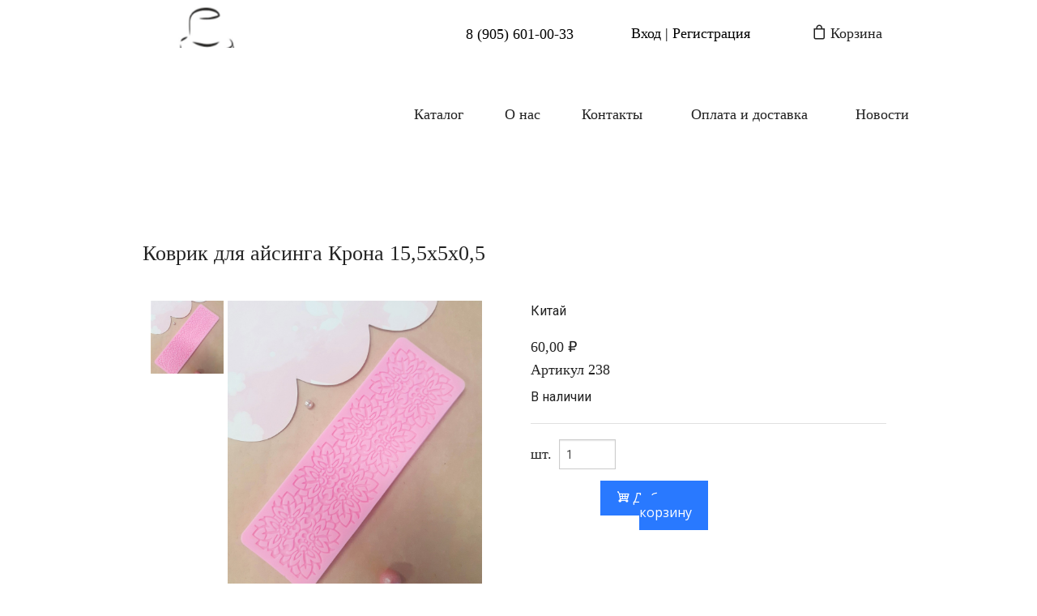

--- FILE ---
content_type: text/html; charset=utf-8
request_url: https://www.moitortiki.ru/product-details-g-gsjyycj/kovrik_dlya_ajsinga_krona_155h5h05
body_size: 11635
content:
<!DOCTYPE html>
<html lang="ru" class="" xmlns="http://www.w3.org/1999/xhtml" prefix="vk: http://vk.com/ns#">
<head>
    
    <title>product-details-g-gsjyycj</title>
<meta charset="utf-8"/>


    <meta name="description" />

<meta name="keywords" content="" />

    <meta name="robots" content="noindex,nofollow" />

    <link href="/file/get/07600231-4c5d-4c2c-aa2b-a9dd00ee6729" rel="shortcut icon" type="image/x-icon" />
<meta name="viewport" content="width=device-width"/>

<link rel='stylesheet' href='//s.tvurl.co/file/get/5177097064b9418887b7ad2500be193e/common-v2.css' />
<link href="//s.tvurl.co/css/sites/icons/style.css" rel="stylesheet" /> 

<link rel='stylesheet' href='//s.tvurl.co/file/get/cd63f8ecb76f4854a17aaa3e00e88b3d/ecommerce-v2.css' />

        <link rel="stylesheet" href="//s.tvurl.co/file/get/05db4fefa11244e6a302b392009f7ba8/page.css" />
    
    
    <link href="//fonts.googleapis.com/css?family=Open+Sans:300,400,600,700,800,300italic,400italic,600italic,700italic,800italic&subset=latin,cyrillic-ext" rel="stylesheet">
<link href="//fonts.googleapis.com/css?family=Roboto:100,300,400,500,700,900,100italic,300italic,400italic,500italic,700italic,900italic&subset=latin,cyrillic-ext" rel="stylesheet">


    
    
    
    
<meta property="og:title" content="product-details-g-gsjyycj" /><meta property="og:site_name" content="moitortiki" /><meta property="og:type" content="website" /><meta name="twitter:card" content="summary" /><meta name="twitter:title" content="product-details-g-gsjyycj" />    
    
</head>

<body tabindex="0" id="p-af48ca30-6d54-48d6-b70f-a37b72bdae03" data-brand-id="d1f66312-24fe-4931-a2f5-a9a401090e14" style="max-width: 1020px"  
      class="autozoom-disabled ">
    
        <script src="//msb-prod-daaaa3h3eqgrdtfe.z03.azurefd.net/trv-common/jquery.js"></script>
    <script>
        (window.jQuery) || ((function() {
            document.write('<script src="/Content/bundles/jquery.js"><\/script>');
            document.write('<script>$.browser = { msie: false }<\/script>');
        })());
        if (window.jQuery)
            $.browser = { msie: false };//for legacy plugins TODO: with fallback not work
    </script>


            <input type="hidden" id="SiteId" value="e1f89a47-84b4-42fe-a115-a9a4010c145d" />
        <input type="hidden" id="PageId" value="af48ca30-6d54-48d6-b70f-a37b72bdae03" />
        <input type="hidden" id="SiteBaseUrl" value="/" />
        <input type="hidden" id="SiteApiBaseUrl" value="/api" />
        <input type="hidden" id="BodyWidth" value="1020" />
            <header data-widget-area="widget-area" data-area-name="header_area"><div id="cg-fodvnoo" class="widget mb-relative widget-cols" data-layouts-count="2" data-widget-name="Колонки" data-widget="widget" data-widget-code="columns-layout-3" data-widget-version="3"><div class="row" style="margin:0;height:100%;"><div style="background-color:rgba(255, 255, 255, 0);height:100%;min-height:30px;" data-area-name="cg-fodvnoo-0" data-widget-area="widget-area" class="column-sidebar large-3 medium-3 small-12 columns layout-sidebar"><div id="g-enzrkfm" class="widget mb-relative image-widget" data-true="False" data-widget-name="Изображение" data-widget="widget" data-widget-code="image-3" data-widget-version="3"><div class="wrapper"><picture><source media="(max-width:15px)" srcset="//s.tvurl.co/img/get/948f0b47-b1bc-4b17-97d5-b39100978cfe/H9rxfuiccJM.jpg?width=15&amp;height=" /><source media="(max-width:31px)" srcset="//s.tvurl.co/img/get/948f0b47-b1bc-4b17-97d5-b39100978cfe/H9rxfuiccJM.jpg?width=31&amp;height=" /><source media="(max-width:60px)" srcset="//s.tvurl.co/img/get/948f0b47-b1bc-4b17-97d5-b39100978cfe/H9rxfuiccJM.jpg?width=60&amp;height=" /><source media="(max-width:90px)" srcset="//s.tvurl.co/img/get/948f0b47-b1bc-4b17-97d5-b39100978cfe/H9rxfuiccJM.jpg?width=90&amp;height=" /><source media="(max-width:120px)" srcset="//s.tvurl.co/img/get/948f0b47-b1bc-4b17-97d5-b39100978cfe/H9rxfuiccJM.jpg?width=120&amp;height=" /><source media="(max-width:150px)" srcset="//s.tvurl.co/img/get/948f0b47-b1bc-4b17-97d5-b39100978cfe/H9rxfuiccJM.jpg?width=150&amp;height=" /><source media="(max-width:180px)" srcset="//s.tvurl.co/img/get/948f0b47-b1bc-4b17-97d5-b39100978cfe/H9rxfuiccJM.jpg?width=180&amp;height=" /><source media="(max-width:240px)" srcset="//s.tvurl.co/img/get/948f0b47-b1bc-4b17-97d5-b39100978cfe/H9rxfuiccJM.jpg?width=240&amp;height=" /><source media="(max-width:280px)" srcset="//s.tvurl.co/img/get/948f0b47-b1bc-4b17-97d5-b39100978cfe/H9rxfuiccJM.jpg?width=280&amp;height=" /><source media="(max-width:320px)" srcset="//s.tvurl.co/img/get/948f0b47-b1bc-4b17-97d5-b39100978cfe/H9rxfuiccJM.jpg?width=320&amp;height=" /><source media="(max-width:400px)" srcset="//s.tvurl.co/img/get/948f0b47-b1bc-4b17-97d5-b39100978cfe/H9rxfuiccJM.jpg?width=400&amp;height=" /><source media="(max-width:480px)" srcset="//s.tvurl.co/img/get/948f0b47-b1bc-4b17-97d5-b39100978cfe/H9rxfuiccJM.jpg?width=480&amp;height=" /><source media="(max-width:550px)" srcset="//s.tvurl.co/img/get/948f0b47-b1bc-4b17-97d5-b39100978cfe/H9rxfuiccJM.jpg?width=550&amp;height=" /><img src="//s.tvurl.co/img/get/948f0b47-b1bc-4b17-97d5-b39100978cfe/H9rxfuiccJM.jpg" alt="Мое изображение" class="img-fit2 img-centered" width="600" height="600" /></picture></div></div><div id="g-hmtmrhj" class="widget mb-relative" data-widget-name="Текст" data-widget="widget" data-widget-code="text-block-3" data-widget-version="3"><div class="text-container text-container-word-wrap clearfix" id="g-iodflcu" data-zoom-val="100"><p style="text-align: center; margin-top: -11px; "><span style="font-size:12px;"><a data-site-file="false" data-site-page="true" data-site-page-id="c2a0743c-7ef0-4aad-9436-22da6df94a9e" data-text="Home" href="/"><span style="color:#000000;"><strong><span style="font-family:trebuchet ms,helvetica,sans-serif; letter-spacing: 1px;">Товары для кондитеров</span></strong></span></a></span></p>
</div></div></div><div style="background-color:rgba(255, 255, 255, 0);height:100%;min-height:30px;" data-area-name="cg-fodvnoo-1" data-widget-area="widget-area" class="large-9 medium-9 small-12 columns layout-column"><div id="cg-kuvclsi" class="widget mb-relative widget-cols" data-layouts-count="2" data-widget-name="Колонки" data-widget="widget" data-widget-code="columns-layout-3" data-widget-version="3"><div class="row" style="margin:0;height:100%;"><div style="background-color:rgba(255, 255, 255, 0);height:100%;min-height:30px;" data-area-name="g-xmnaajz-0" data-widget-area="widget-area" class="large-6 medium-6 small-12 columns layout-column"><div id="g-qdxplxk" class="widget mb-relative" data-widget-name="Текст" data-widget="widget" data-widget-code="text-block-3" data-widget-version="3"><div class="text-container text-container-word-wrap clearfix" id="g-pamyuum" data-zoom-val="100"><h6 id="phone" style="text-align: right;"><a data-site-file="false" data-site-page="false" href="tel://8 (905) 601-00-33"><span style="color:#000000;">8 (905) 601-00-33</span></a></h6>
</div></div></div><div style="background-color:rgba(255, 255, 255, 0);height:100%;min-height:30px;" data-area-name="g-xmnaajz-1" data-widget-area="widget-area" class="large-6 medium-6 small-12 columns layout-column"><div id="cg-tbppggr" class="widget mb-relative widget-cols" data-layouts-count="2" data-widget-name="Колонки" data-widget="widget" data-widget-code="columns-layout-3" data-widget-version="3"><div class="row" style="margin:0;height:100%;"><div style="background-color:rgba(255, 255, 255, 0);height:100%;min-height:30px;" data-area-name="cg-ljthwnd-0" data-widget-area="widget-area" class="large-6 medium-6 small-6 columns layout-column">

<div id="g-bbshxec" data-widget-name="Ссылка авторизации" data-async-info="e1f89a47-84b4-42fe-a115-a9a4010c145d" class="widget mb-relative re-click-marker display-inline"
     data-widget data-widget-code="Login-4" data-widget-version="4" >

        <div class="btn-wrapper">
            <button class="btn login-button tv-h6 button0"
                    data-bind="css: { dropdown: userLogined},  attr: {'data-dropdown' : userLogined ? 'drop1' : null, 'aria-controls' : userLogined ? 'drop1' : null, 'aria-expanded' : userLogined ? 'false' : null,
                    'href': loginButtonData().href}, click: onLoginClick">
                <div class="avatar hide" data-bind="css: {hide: !showAvatar()}, visible: showAvatar">
                    <div class="avatar-img-wrapper">
                        <img data-bind="attr:{'src':avatarLink()}" />
                    </div>
                </div>
                <span class="link email-link" data-bind="style: {display: showWelcomeText ? 'inline-block' : 'none'}, visible: showWelcomeText" style="display: none">Здравствуйте, </span>
                <span class="link email-link" data-bind="visible: userLogined, text: userName" style="display: inline-block; width: auto"></span>
                <span class="link email-link" data-bind="style: {display: (true && userLogined()) ? 'none' : 'inline-block'}" style="display: none">Вход | Регистрация</span>
                <span class="link menu-title display-hide" data-bind="css: {'display-hide': !showMenuTitle(), 'display-block': showMenuTitle()}">
                    Регистрация
                </span>
            </button>
        </div>
        <ul id="drop1" data-dropdown-content class="f-dropdown menu-panel hide" aria-hidden="true" data-bind="css: {hide: !userLogined()}, visible: userLogined">
    <li>
        <a href='/user-profile'>
            <i class="expander"></i>
            <span>
                Профиль
            </span>
            <i class="expander-vertical"></i>
        </a>
    </li>
            <li style="position: relative; min-height: 30px; cursor: default;" data-bind="visible: userLogined">
                <div id="sign-out-container">
                    <span class="sign-out-line right-margin">Не</span>
                    <div class="sign-out-line user-name-line user-name-overflow" data-bind="text: userName"></div>
                    <span class="sign-out-line left-margin">?</span>
                    <a class="sign-out-line link customers-link left-margin" data-bind="attr:{'href': logoutButtonData().href}, click: onLogoutClick, event:{'hover': function() {return false;}}">
                        Выход
                    </a>
                </div>
            </li>
        </ul>
        <div id="LoginWidgetInitData_g-bbshxec" class="hide">
            {"userLogined":false,"loginLink":"/registration","registerLink":"/system/clientSiteAuth/registration/e1f89a47-84b4-42fe-a115-a9a4010c145d/ru/","manageProfileLink":"/user-profile","homePageUrl":"/","loginText":null,"registerButtonText":null,"logoutText":null,"userName":"","showAvatar":false,"externalAvatarUrl":null,"publishMode":true,"linkDisabledText":"Данный функционал недоступен в данном режиме","lang":"ru","onlyForRegistred":false,"signInText":"Вход | Регистрация","signOutText":"Выход","greetingText":"Здравствуйте","menuTitleText":"Регистрация","showMenuTitle":false,"showWelcomeText":false,"loginUrlCallback":"/user-profile","logoutUrlCallback":"/"}
        </div>
    </div>



</div><div style="background-color:rgba(255, 255, 255, 0);height:100%;min-height:30px;" data-area-name="cg-ljthwnd-1" data-widget-area="widget-area" class="large-6 medium-6 small-6 columns layout-column">
<div id="g-vamkzxq" data-widget-name="Иконка корзины" class="widget mb-relative text-center" data-widget data-widget-code="cart-icon-3" data-widget-version="3" >
    <div id="g-vamkzxq-wrapper">
        <div>
            <a href="/shopping-cart" id="g-vamkzxq-btn" class="re-click-marker tv-btn">
                <span class="shopping-cart-btn">
                    <i aria-hidden="true" class="icon-bag3"></i>
Корзина                                                <span class="counter" data-bind="text: totalCountDisplay"></span>
                </span>
            </a>
        </div>
    </div>
        
    
</div></div></div></div></div></div></div>
<div id="g-rfgetpx" data-widget-name="Поиск" class="widget mb-relative" data-widget data-widget-code="local-search-3" 
     data-search-result-url="/search-result" data-widget-version="3">
    <div class="search-box">
        <input type="text" data-bind="value: searchTerm, event: { 'keyup': enterSearch }" />
        <i class="icon-search" data-bind="click: performSearch"></i>
    </div>
    
</div>

<div id="cg-jgycfpq" data-widget-name="Меню" class="widget tv-menu-btn menu2-widget desktop-horizontal mobile-slide-right mb-relative" data-widget data-widget-code="menu3"
     data-desktop-menu-width="16rem" data-mobile-menu-width="16rem" data-desktop-query="only screen and (min-width: 642px)" data-mobile-query="only screen and (max-width: 641px)" data-widget-version="3"
     >


        <nav id='nav-cg-jgycfpq' class="slide-menu tv-menu-btn">
            <ul class="main-list">
<li class="has-children">
    <a href='/katalog' class="">
        <i class="expander"></i>
        <span>Каталог</span>
        <i class="expander-vertical"></i>
    </a>
        <ul>
<li class="">
    <a href='/katalog/store/razprodazha' class="">
        <i class="expander"></i>
        <span>Распродажа</span>
        <i class="expander-vertical"></i>
    </a>
</li>
<li class="">
    <a href='/katalog/store/krasiteli' class="">
        <i class="expander"></i>
        <span>Красители</span>
        <i class="expander-vertical"></i>
    </a>
</li>
<li class="">
    <a href='/katalog/store/ukrasheniya' class="">
        <i class="expander"></i>
        <span>Украшения</span>
        <i class="expander-vertical"></i>
    </a>
</li>
<li class="">
    <a href='/katalog/store/pishevye_ingredienty' class="">
        <i class="expander"></i>
        <span>Пищевые ингредиенты</span>
        <i class="expander-vertical"></i>
    </a>
</li>
<li class="">
    <a href='/katalog/store/instrument' class="">
        <i class="expander"></i>
        <span>Инструмент</span>
        <i class="expander-vertical"></i>
    </a>
</li>
<li class="">
    <a href='/katalog/store/formy_i_koltsa' class="">
        <i class="expander"></i>
        <span>Формы и кольца</span>
        <i class="expander-vertical"></i>
    </a>
</li>
<li class="">
    <a href='/katalog/store/upakovka' class="">
        <i class="expander"></i>
        <span>Упаковка</span>
        <i class="expander-vertical"></i>
    </a>
</li>
<li class="">
    <a href='/katalog/store/floristika' class="">
        <i class="expander"></i>
        <span>Флористика</span>
        <i class="expander-vertical"></i>
    </a>
</li>
        </ul>
</li>
<li class="">
    <a href='/o-nas' class="">
        <i class="expander"></i>
        <span>О нас</span>
        <i class="expander-vertical"></i>
    </a>
</li>
<li class="">
    <a href='/kontakty' class="">
        <i class="expander"></i>
        <span>Контакты</span>
        <i class="expander-vertical"></i>
    </a>
</li>
<li class="">
    <a href='/dostavka-i-oplata' class="">
        <i class="expander"></i>
        <span>Оплата и доставка</span>
        <i class="expander-vertical"></i>
    </a>
</li>
<li class="">
    <a href='/novosti' class="">
        <i class="expander"></i>
        <span>Новости</span>
        <i class="expander-vertical"></i>
    </a>
</li>
            </ul>
            <a class="slide-menu-close-btn"><i class="icon icon-mb-icons_delete close"></i></a>
        </nav>
        <a class="toggle-menu"><i class="icon-mb-icons_lines"></i></a>
        <div class="clear" style="height: 0; line-height: 0; overflow: hidden; width: 100%">&nbsp;</div>
    </div></div></div></div></header>
    <div class="template-content-container" data-widget-area="widget-area" data-area-name="content_area">
        


<div id="g-uvgridd" data-widget-name="Детали продукта" class="widget product-details mb-relative" data-lang="ru" data-widget data-widget-code="product-details-3" data-widget-version="3"  itemscope itemtype="http://schema.org/Product"
     data-product-id="11757894-3118-4e01-ae87-ae1b00c6a9b4"
     data-product-image-id="b2156a31-84fe-48bc-a05b-ae1b00c47cca">
                <div class="details-header hide" data-bind="css:{hide: true === false}">
                <h5>
                    <i aria-hidden="true"></i>&nbsp;<span itemprop="name" class="tv-h3">Коврик для айсинга Крона 15,5х5х0,5</span>
                </h5>
            </div>
            <div class="details-content">
                <section>
                    <div class="with-progress" data-bind="spinner: spinner">
                        <div class="row">
                            <div class="columns large-6 medium-6 small-12 text-center  hide" data-bind="css:{hide: true === false}">
                                


    <div class="row">
        <div class="small-12 medium-3 columns hide-for-small details-block-left">
            <ul class="no-bullet images thumbnails-left-container" data-thumbnails-count="1">
                    <li style="width: 32.33%; padding-top: 32.33%;">
                        <a href="javascript:void(0)" class="th product-image-select" data-bind="click: function() {selectImage('b2156a31-84fe-48bc-a05b-ae1b00c47cca')}, css : {active: 'b2156a31-84fe-48bc-a05b-ae1b00c47cca' == imageId()}" style="background-image: url('/file/get-thumbnail/b2156a31-84fe-48bc-a05b-ae1b00c47cca')">
                        </a>
                    </li>
            </ul>
        </div>
        <div class="small-12 medium-9 columns details-block-right">
                <div class="th text-center product-image-container img-container zoom-image " data-bind="css:{selected:imageId() == 'b2156a31-84fe-48bc-a05b-ae1b00c47cca'},visible: imageId() == 'b2156a31-84fe-48bc-a05b-ae1b00c47cca'">
                    <img alt="Коврик для айсинга Крона 15,5х5х0,5" class="product-image img-fit" title="Коврик для айсинга Крона 15,5х5х0,5" src="/file/get/b2156a31-84fe-48bc-a05b-ae1b00c47cca"/>
                    <div class="zoom-icon">
                        <i aria-hidden="true" class="icon-mb-icons_search"></i>
                    </div>
                </div>
            <div class="th text-center product-image-container img-container zoom-image  fake" data-bind="visible: !imageId()">
                <img alt="Коврик для айсинга Крона 15,5х5х0,5" class="product-image img-fit" title="Коврик для айсинга Крона 15,5х5х0,5" src='/content/images/ecommerce/product.png'/>
                <div class="zoom-icon">
                    <i aria-hidden="true" class="icon-mb-icons_search"></i>
                </div>
            </div>
        </div>
        <div class="small-12 medium-3 columns small-push-12 show-for-small-only details-block-left">
            <ul class="no-bullet images thumbnails-left-container" data-thumbnails-count="1">
                    <li style="width: 32.33%; padding-top: 32.33%;">
                        <a href="javascript:void(0)" class="th product-image-select" data-bind="click: function() {selectImage('b2156a31-84fe-48bc-a05b-ae1b00c47cca')}, css : {active: 'b2156a31-84fe-48bc-a05b-ae1b00c47cca' == imageId()}" style="background-image: url('/file/get-thumbnail/b2156a31-84fe-48bc-a05b-ae1b00c47cca')">
                        </a>
                    </li>
            </ul>
        </div>
    </div>

                            </div>
                            <div data-bind="css: { 'columns large-6 medium-6 small-12 ' : true === true}, with: product">
                                <div class="description tv-common-text hide" itemprop="description" data-bind="css:{hide: true === false}"><p>Китай</p></div>
                                    <div class="hide" data-bind="css:{hide: true === false}">
                                        <h6 itemprop="offers" itemscope itemtype="http://schema.org/Offer" style="display: inline;">
                                                    <span itemprop="price">60,00 ₽</span>
                                                    <span itemprop="priceCurrency" content="RUB"></span>
                                        </h6>
                                        <span data-bind="visible: false">&nbsp;&nbsp;НДС: 0%</span>
                                    </div>
                                                                                                                                                                    <h6 class="hide" data-bind="css:{hide: true === false}">
                                        <span>Артикул</span>
                                        <span itemprop="sku">238</span>
                                    </h6>
                                <div class="hide" data-bind="css:{hide: true === false}">
                                        <p data-bind="visible: $parent.isInStock() && $parent.countInInventory() > 0">В наличии</p>
                                </div>
                                    <hr class="divider schema-divider-border" />
                                <div data-bind="foreach: productOptions, visible:productOptions.length > 0" style="display: none;">
                                    <h6 data-bind="text: name">&nbsp;</h6>
                                    <!-- ko if: values.length > 1 -->
                                    <!-- ko if: type == 'MultipleSelection' -->
                                    <div data-bind="foreach: values" class="options-container">
                                        <div class="tv-btn"><a class="tiny link options-button select-option" data-bind="text: $data, css: {secondary: $parent.selectedValue() != $data}, click: function() {$parent.selectedValue($data);}"></a></div>
                                    </div>
                                    <!-- /ko -->
                                    <!-- ko if: type == 'DropDownList' -->
                                    <select data-bind="options: values, value: selectedValue"></select>
                                    <!-- /ko -->
                                    <!-- ko if: type == 'RadioButtons' -->
                                    <div data-bind="foreach: values">
                                        <label data-bind="uniqueFor: 1" style="display: inline-block">
                                            <input type="radio" data-bind="attr: {name: $parent.optionId, value: $data}, checked: $parent.selectedValue, uniqueId: true" />&nbsp;
                                            <span data-bind="text: $data"></span>
                                        </label>
                                        &nbsp;
                                    </div>
                                    <!-- /ko -->
                                    <!-- ko if: type == 'Text' -->
                                    <input type="text" data-bind="value: selectedValue" />
                                    <!-- /ko -->
                                    <!-- /ko -->
                                    <!-- ko if: values.length == 1 -->
                                    <p class="tv-secondary-text" data-bind="text: values[0]"></p>
                                    <!-- /ko -->
                                </div>
                                <small class="error" data-bind="visibleSlideUp: $parent.missingOptionsError, text: &#39;Выберите значения: {0}&#39;.format($parent.missingOptionsNames())" style="display: none;"></small>
                                <div class="row collapse">
                                    <div class="columns large-4">
                                        <div data-bind="visible: $parent.isInStock() && true === true">
                                            <h6 style="display: inline;">шт.&nbsp;</h6>
                                            <input type="number"
                                                   id="quantity"
                                                   data-bind="intValue: $parent.quantity, css: {error: $parent.quantityError}"
                                                   style="width: 5em; display: inline;" min="1" />
                                        </div>
                                    </div>

                                </div>
                                <div class="row collapse">
                                    <div class="columns large-6 text-right tv-btn add-to-cart">
                                            <a class="mb-button-inline add-to-cart-button link" style="display: none;"
                                               data-bind="css: {disabled: 'Single' == 'FlexiblePrice' && !$parent.isFlexiblePriceValid()},
                                           visible: ('Single' == 'FlexiblePrice') ||
                                                    ('Single' != 'FlexiblePrice' && !$parent.absolutelyOutOfStock() && ($parent.isInStock() || $parent.missingOptionsNames().length)),
                                           click: function() {if ('Single' == 'FlexiblePrice' && !$parent.isFlexiblePriceValid()) return true; $parent.addToBasket(); return true;}">
                                                <i class="icon-mb-icons_shopping-cart" aria-hidden="true"></i>&nbsp;Добавить в корзину
                                            </a>
                                            <a class="small alert disabled link options-button out-of-stock-warning" style="display: none;"
                                               data-bind="disable: 'Single' == 'FlexiblePrice' && $parent.isFlexiblePriceValid(),
                                           visible: ($parent.absolutelyOutOfStock() || (!$parent.isInStock() && !$parent.missingOptionsNames().length))">Отсутствует на складе</a>
                                        <div class="joyride-tip-guide add-to-cart-button-tooltip">
                                            <span class="joyride-nub top"></span>
                                            <div class="joyride-content-wrapper">
                                                <p class="text-left">Продукт был успешно<br/>добавлен в <a href='/shopping-cart'>вашу корзину.</a></p>
                                                <a href="javascript:void(0)" class="joyride-close-tip">&times;</a>
                                            </div>
                                        </div>
                                    </div>
                                    <div class="columns large-6 text-right tv-btn add-to-cart">
                                    </div>
                                </div>
                                <div class="row collapse" data-bind="visibleSlideUp: $parent.notEnoughItemsError" style="display: none;">
                                    <div data-alert class="alert-box alert">
                                        Недостаточно продуктов на складе. Пожалуйста, выберите меньшее количество продуктов.
                                    </div>
                                </div>
                            </div>
                        </div>
                    </div>
                </section>
            </div>
    </div>
    </div>
        <footer data-widget-area="widget-area" data-area-name="footer_area"><div id="cg-syxuqd" class="widget mb-relative widget-box2 area-container layout-widget" data-layouts-count="1" data-widget-name="Контейнер" data-widget="widget" data-widget-code="box-3" data-widget-version="3" data-full-width-large="1" style="visibility: hidden"><div data-widget-area="widget-area" style="height:100%;" data-area-name="cg-zvweyr-0"><div id="cg-ngmifup" class="widget mb-relative widget-cols" data-layouts-count="3" data-widget-name="Колонки" data-widget="widget" data-widget-code="columns-layout-3" data-widget-version="3"><div class="row" style="margin:0;height:100%;"><div style="background-color:rgba(255, 255, 255, 0);height:100%;min-height:30px;width: 380px; float: left;;" data-area-name="cg-cvzlpse" data-widget-area="widget-area" class="column-sidebar full-on-mobile col-marker"><div id="cg-qrdiipi" class="widget mb-relative widget-cols" data-layouts-count="2" data-widget-name="Колонки" data-widget="widget" data-widget-code="columns-layout-3" data-widget-version="3"><div class="row" style="margin:0;height:100%;"><div style="background-color:rgba(255, 255, 255, 0);height:100%;min-height:30px;" data-area-name="cg-qqlfpcc" data-widget-area="widget-area" class="large-6 medium-6 small-12 columns layout-column"><div id="cg-ebhoxod" class="widget mb-relative" data-widget-name="Текст" data-widget="widget" data-widget-code="text-block-3" data-widget-version="3"><div class="text-container text-container-word-wrap clearfix" id="g-zobayeq" data-zoom-val="100"><h1><span style="color:#FFFFFF;">Информация</span></h1>
</div></div><div id="cg-enzowuc" class="widget mb-relative" data-widget-name="Текст" data-widget="widget" data-widget-code="text-block-3" data-widget-version="3"><div class="text-container text-container-word-wrap clearfix" id="g-zxhjalz" data-zoom-val="90"><p style="line-height: 1.4em;"><span style="line-height:1.4em;"><a data-site-file="false" data-site-page="true" data-site-page-id="a8c0d4c1-48f9-4d07-94b3-9ddc90ed94fc" data-text="Каталог" href="/katalog"><span style="color:#FFFFFF;">Каталог</span></a></span><br>
<span style="line-height:1.4em;"><a data-site-file="false" data-site-page="true" data-site-page-id="98c15289-ebac-433b-b9a3-31d860293a21" data-text="О нас" href="/o-nas"><span style="color:#FFFFFF;">О нас</span></a><br>
<a data-site-file="false" data-site-page="true" data-site-page-id="48b89090-70fe-423a-8d81-55ca6dc2c5c6" data-text="Доставка и оплата" href="/dostavka-i-oplata"><span style="color:#FFFFFF;">Оплата и доставка</span></a><br>
<a data-site-file="false" data-site-page="true" data-site-page-id="d8a09dec-4ce2-47f6-9d62-19bdc34444aa" data-text="Новости" href="/novosti"><span style="color:#FFFFFF;">Новости</span></a><br>
<a data-site-file="false" data-site-page="true" data-site-page-id="91c2e903-261e-4371-9dc0-2fdb2c2f1b55" data-text="Контакты" href="/kontakty"><span style="color:#FFFFFF;">Контакты</span></a></span></p>
</div></div></div><div style="background-color:rgba(255, 255, 255, 0);height:100%;min-height:30px;" data-area-name="cg-leddhca" data-widget-area="widget-area" class="large-6 medium-6 small-12 columns layout-column"><div id="cg-uuenqxj" class="widget mb-relative" data-widget-name="Текст" data-widget="widget" data-widget-code="text-block-3" data-widget-version="3"><div class="text-container text-container-word-wrap clearfix" id="g-wehszoc" data-zoom-val="100"><h1><span style="color:#FFFFFF;">Новости</span></h1>
</div></div>
<div id="cg-hikofvh" data-widget-name="Форма" class="widget mb-relative" data-widget data-widget-code="form3" 
     data-widget-title="Форма - FRM-5"
     data-redirect-url=""
     data-manifest-title-pattern="{0} - FRM-5" data-widget-version="3">
            <form action="/services/emailCollecting?emailToNotify=moi.tortiki@mail.ru&amp;omitContacts=False&amp;validateEmail=True&amp;source=3&amp;lang=ru" class="email-collecting-form vertical-layout" data-formid="FRM-5">
            <input type="hidden" name="SiteName" value="moitortiki" />
            <input type="hidden" name="FormCode" value="FRM-5" />
            <div class="hide">
                <input type="text" name="__honey__pot_" value="" />
            </div>
            <input class="form-item-page-title" type="hidden" name="RefererPageTitle" value="" />
            <input type="hidden" name="__tv_signature" value="e820c8d04b6cfe69e23accf446440d0d" />
            <div id="formContent">
    <div class="text-left tv-common-text">




<div class="form-entry">
            <input id="_1042__1072__1096__1072__32__1087__1086__1095__1090__1072_" class="tv-common-text" style=" color: inherit; font-family: inherit; font-size: inherit; font-weight: inherit; font-style: inherit; height: auto" data-val="true" data-val-required="Это обязательное поле" data-val-email="Электронный адрес должен быть в правильном формате" name=&quot;email&quot; type="text" placeholder="Ваша почта" />
</div>            </div>
    <div class="text-left">
            <div class="submit-collecting-form-btn tv-btn">
    <a href="javascript:void(0);" class="submit-collecting-form link">Подписаться</a>
    
</div>
    </div>
</div>
<p id="formSendIndicator" style="display: none;" class="tv-common-text">Спасибо! Мы скоро свяжемся с вами.</p>
<p id="formSendErrorIndicator" style="display: none;" class="tv-error-msg">Произошла ошибка. Пожалуйста, попробуйте позже.</p>
            <div class="loading" style="display: none; position: absolute;width:100%; height: 100%; left: 0; top: 0;z-index:100"></div>
        </form>
    </div>
</div></div></div></div><div style="background-color:rgba(255, 255, 255, 0);height:100%;min-height:30px;width: calc(100% - 760px); float: left;;" data-area-name="cg-mlidbdj" data-widget-area="widget-area" class="full-on-mobile col-marker"><div id="cg-rvmyifr" class="widget mb-relative hide-for-small" data-widget-name="Текст" data-widget="widget" data-widget-code="text-block-3" data-widget-version="3"><div class="text-container text-container-word-wrap clearfix" id="g-rpnhjiv" data-zoom-val="100"><h3><img alt="" src="//s.tvurl.co/img/get/1e29df62-a95d-4b7a-89bb-a9a701066fea/tortiki_logo_white.png" style="width: 220px; height: 165px;"></h3>
</div></div></div><div style="background-color:rgba(255, 255, 255, 0);height:100%;min-height:30px;width: 380px; float: right;;" data-area-name="cg-xaoqmvk" data-widget-area="widget-area" class="column-sidebar full-on-mobile col-marker"><div id="cg-wjhufhj" class="widget mb-relative widget-cols" data-layouts-count="2" data-widget-name="Колонки" data-widget="widget" data-widget-code="columns-layout-3" data-widget-version="3"><div class="row" style="margin:0;height:100%;"><div style="background-color:rgba(255, 255, 255, 0);height:100%;min-height:30px;" data-area-name="cg-kwjmmos" data-widget-area="widget-area" class="column-sidebar large-2 medium-2 small-12 columns layout-sidebar"></div><div style="background-color:rgba(255, 255, 255, 0);height:100%;min-height:30px;" data-area-name="cg-lnfocwz" data-widget-area="widget-area" class="large-10 medium-10 small-12 columns layout-column"><div id="cg-ejwhrz" class="widget mb-relative" data-widget-name="Текст" data-widget="widget" data-widget-code="text-block-3" data-widget-version="3"><div class="text-container text-container-word-wrap clearfix" id="g-zyorbwq" data-zoom-val="90"><h1><span style="color:#FFFFFF;">Свяжитесь с нами</span></h1>
</div></div><div id="cg-lcsohxq" class="widget mb-relative" data-widget-name="Текст" data-widget="widget" data-widget-code="text-block-3" data-widget-version="3"><div class="text-container text-container-word-wrap clearfix" id="g-uzyuhmj" data-zoom-val="90"><p style="line-height: 1.4em;"><a data-site-file="false" data-site-page="false" href="tel://8 (905) 601-00-33"><span style="color:#FFFFFF;"><span style="line-height:1.4em;">8 (</span></span><span style="line-height:1.4em;"><span style="color:#FFFFFF;">905) 601-00-33</span></span></a><br>
<span style="line-height:1.4em;"><a data-site-file="false" data-site-page="false" href="mailto://info@moitortiki.ru"><span style="color:#FFFFFF;">info@moitortiki.ru</span></a><br>
<span style="color:#FFFFFF;">Наш магазин: г. Тверь, наб. Степана Разина, д. 20Б</span></span></p>
</div></div></div></div></div></div></div></div></div></div><div id="g-xjvhflm" class="widget mb-relative" data-widget-name="Текст" data-widget="widget" data-widget-code="text-block-3" data-widget-version="3"><div class="text-container text-container-word-wrap clearfix" id="g-rwwirvq" data-zoom-val="40"><p style="text-align: center;"><span style="font-size:14px;"><span style="font-family:roboto;">© 2025 Мои Тортики – магазин товаров для кондитеров</span></span><br>
<span style="font-size:14px;"><span style="font-family:roboto;">Сайт разработан <a data-site-file="false" data-site-page="false" href="http://www.truvisibility.agency/ru/" target="_blank">TruVisibility.Agency</a></span></span> <a href="http://www.truvisibility.agency/ru/" target="_blank"><img alt="" src="//s.tvurl.co/img/get/3ea40967-200f-4934-abb0-a9a60127bb47/tv.png" style="width: 16px; height: 16px;"></a></p>
</div></div></footer>
    
        <script src="//msb-prod-daaaa3h3eqgrdtfe.z03.azurefd.net/trv-common-ver2/all-ver2.js"></script>
        <script>
            (window.Foundation) || document.write('<script src="/Content/bundles/all-ver2.js"><\/script>');
        </script>

    <script src='//s.tvurl.co/file/get/49e6e24f434142a79665acc200ccced6/common-v2.js'></script>


    
<script src='//s.tvurl.co/file/get/904f1d3aa070405a808babd700d1487a/checkout.js'></script>
        <script src="//s.tvurl.co/file/get/ee4499f9c8874ba3be97b392009f7a27/page.js"></script>
    



<script type="text/javascript">
    (function(w,d,o,s,i,a,m){
        w[i]=w[i]||function(){(w[i].queue=w[i].queue||[]).push(arguments)},
        a=d.createElement(o);a.async=1;a.src=s;m=d.getElementsByTagName(o)[0];m.parentNode.insertBefore(a,m);
    })(window, document, 'script', 'https://analytics.truvisibility.com/content/tracking/mg-sdk.min.js', '_mg');

    _mg('init', 'moitortiki.ru');
    
    _mg('send', 'impression');
    
</script>    


</body>
</html>

--- FILE ---
content_type: text/css
request_url: https://s.tvurl.co/file/get/5177097064b9418887b7ad2500be193e/common-v2.css
body_size: 34735
content:
@import url(//fonts.googleapis.com/css?family=Open+Sans:300italic,400italic,700italic,400,300,700&subset=latin,cyrillic);meta.foundation-mq-small{font-family:"/only screen and (max-width: 40em)/";width:0}meta.foundation-mq-medium{font-family:"/only screen and (min-width:40.063em) and (max-width:64em)/";width:40.063em}meta.foundation-mq-large{font-family:"/only screen and (min-width:64.063em)/";width:64.063em}meta.foundation-mq-xlarge{font-family:"/only screen and (min-width:90.063em)/";width:90.063em}meta.foundation-mq-xxlarge{font-family:"/only screen and (min-width:120.063em)/";width:120.063em}*,*:before,*:after{-moz-box-sizing:border-box;-webkit-box-sizing:border-box;box-sizing:border-box}html,body{font-size:100%}body{background:#fff;color:#222;padding:0;margin:0;font-family:"Helvetica Neue","Helvetica",Helvetica,Arial,sans-serif;font-weight:normal;font-style:normal;line-height:1;position:relative;cursor:default}a:hover{cursor:pointer}img,object,embed{max-width:100%;height:auto}object,embed{height:100%}img{-ms-interpolation-mode:bicubic}#map_canvas img,#map_canvas embed,#map_canvas object,.map_canvas img,.map_canvas embed,.map_canvas object{max-width:none!important}.left{float:left!important}.right{float:right!important}.clearfix{*zoom:1}.clearfix:before,.clearfix:after{content:" ";display:table}.clearfix:after{clear:both}.text-left{text-align:left!important}.text-right{text-align:right!important}.text-center{text-align:center!important}.text-justify{text-align:justify!important}.hide{display:none}.antialiased{-webkit-font-smoothing:antialiased}img{display:inline-block;vertical-align:middle}textarea{height:auto;min-height:50px}select{width:100%}.row{width:100%;margin-left:auto;margin-right:auto;margin-top:0;margin-bottom:0;max-width:62.5rem;*zoom:1}.row:before,.row:after{content:" ";display:table}.row:after{clear:both}.row.collapse>.column,.row.collapse>.columns{position:relative;padding-left:0;padding-right:0;float:left}.row.collapse .row{margin-left:0;margin-right:0}.row .row{width:auto;margin-left:-.9375rem;margin-right:-.9375rem;margin-top:0;margin-bottom:0;max-width:none;*zoom:1}.row .row:before,.row .row:after{content:" ";display:table}.row .row:after{clear:both}.row .row.collapse{width:auto;margin:0;max-width:none;*zoom:1}.row .row.collapse:before,.row .row.collapse:after{content:" ";display:table}.row .row.collapse:after{clear:both}.column,.columns{position:relative;padding-left:.9375rem;padding-right:.9375rem;width:100%;float:left}@media only screen{.small-push-1{position:relative;left:8.33333%;right:auto}.small-pull-1{position:relative;right:8.33333%;left:auto}.small-push-2{position:relative;left:16.66667%;right:auto}.small-pull-2{position:relative;right:16.66667%;left:auto}.small-push-3{position:relative;left:25%;right:auto}.small-pull-3{position:relative;right:25%;left:auto}.small-push-4{position:relative;left:33.33333%;right:auto}.small-pull-4{position:relative;right:33.33333%;left:auto}.small-push-5{position:relative;left:41.66667%;right:auto}.small-pull-5{position:relative;right:41.66667%;left:auto}.small-push-6{position:relative;left:50%;right:auto}.small-pull-6{position:relative;right:50%;left:auto}.small-push-7{position:relative;left:58.33333%;right:auto}.small-pull-7{position:relative;right:58.33333%;left:auto}.small-push-8{position:relative;left:66.66667%;right:auto}.small-pull-8{position:relative;right:66.66667%;left:auto}.small-push-9{position:relative;left:75%;right:auto}.small-pull-9{position:relative;right:75%;left:auto}.small-push-10{position:relative;left:83.33333%;right:auto}.small-pull-10{position:relative;right:83.33333%;left:auto}.small-push-11{position:relative;left:91.66667%;right:auto}.small-pull-11{position:relative;right:91.66667%;left:auto}.column,.columns{position:relative;padding-left:.9375rem;padding-right:.9375rem;float:left}.small-1{position:relative;width:8.33333%}.small-2{position:relative;width:16.66667%}.small-3{position:relative;width:25%}.small-4{position:relative;width:33.33333%}.small-5{position:relative;width:41.66667%}.small-6{position:relative;width:50%}.small-7{position:relative;width:58.33333%}.small-8{position:relative;width:66.66667%}.small-9{position:relative;width:75%}.small-10{position:relative;width:83.33333%}.small-11{position:relative;width:91.66667%}.small-12{position:relative;width:100%}.small-offset-0{position:relative;margin-left:0%}.small-offset-1{position:relative;margin-left:8.33333%}.small-offset-2{position:relative;margin-left:16.66667%}.small-offset-3{position:relative;margin-left:25%}.small-offset-4{position:relative;margin-left:33.33333%}.small-offset-5{position:relative;margin-left:41.66667%}.small-offset-6{position:relative;margin-left:50%}.small-offset-7{position:relative;margin-left:58.33333%}.small-offset-8{position:relative;margin-left:66.66667%}.small-offset-9{position:relative;margin-left:75%}.small-offset-10{position:relative;margin-left:83.33333%}[class*="column"]+[class*="column"]:last-child{float:right}[class*="column"]+[class*="column"].end{float:left}.column.small-centered,.columns.small-centered{position:relative;margin-left:auto;margin-right:auto;float:none!important}.column.small-uncentered,.columns.small-uncentered{margin-left:0;margin-right:0;float:left!important}.column.small-uncentered.opposite,.columns.small-uncentered.opposite{float:right!important}}@media only screen and (min-width:40.063em){.medium-push-1{position:relative;left:8.33333%;right:auto}.medium-pull-1{position:relative;right:8.33333%;left:auto}.medium-push-2{position:relative;left:16.66667%;right:auto}.medium-pull-2{position:relative;right:16.66667%;left:auto}.medium-push-3{position:relative;left:25%;right:auto}.medium-pull-3{position:relative;right:25%;left:auto}.medium-push-4{position:relative;left:33.33333%;right:auto}.medium-pull-4{position:relative;right:33.33333%;left:auto}.medium-push-5{position:relative;left:41.66667%;right:auto}.medium-pull-5{position:relative;right:41.66667%;left:auto}.medium-push-6{position:relative;left:50%;right:auto}.medium-pull-6{position:relative;right:50%;left:auto}.medium-push-7{position:relative;left:58.33333%;right:auto}.medium-pull-7{position:relative;right:58.33333%;left:auto}.medium-push-8{position:relative;left:66.66667%;right:auto}.medium-pull-8{position:relative;right:66.66667%;left:auto}.medium-push-9{position:relative;left:75%;right:auto}.medium-pull-9{position:relative;right:75%;left:auto}.medium-push-10{position:relative;left:83.33333%;right:auto}.medium-pull-10{position:relative;right:83.33333%;left:auto}.medium-push-11{position:relative;left:91.66667%;right:auto}.medium-pull-11{position:relative;right:91.66667%;left:auto}.column,.columns{position:relative;padding-left:.9375rem;padding-right:.9375rem;float:left}.medium-1{position:relative;width:8.33333%}.medium-2{position:relative;width:16.66667%}.medium-3{position:relative;width:25%}.medium-4{position:relative;width:33.33333%}.medium-5{position:relative;width:41.66667%}.medium-6{position:relative;width:50%}.medium-7{position:relative;width:58.33333%}.medium-8{position:relative;width:66.66667%}.medium-9{position:relative;width:75%}.medium-10{position:relative;width:83.33333%}.medium-11{position:relative;width:91.66667%}.medium-12{position:relative;width:100%}.medium-offset-0{position:relative;margin-left:0%}.medium-offset-1{position:relative;margin-left:8.33333%}.medium-offset-2{position:relative;margin-left:16.66667%}.medium-offset-3{position:relative;margin-left:25%}.medium-offset-4{position:relative;margin-left:33.33333%}.medium-offset-5{position:relative;margin-left:41.66667%}.medium-offset-6{position:relative;margin-left:50%}.medium-offset-7{position:relative;margin-left:58.33333%}.medium-offset-8{position:relative;margin-left:66.66667%}.medium-offset-9{position:relative;margin-left:75%}.medium-offset-10{position:relative;margin-left:83.33333%}[class*="column"]+[class*="column"]:last-child{float:right}[class*="column"]+[class*="column"].end{float:left}.column.medium-centered,.columns.medium-centered{position:relative;margin-left:auto;margin-right:auto;float:none!important}.column.medium-uncentered,.columns.medium-uncentered{margin-left:0;margin-right:0;float:left!important}.column.medium-uncentered.opposite,.columns.medium-uncentered.opposite{float:right!important}.push-1{position:relative;left:8.33333%;right:auto}.pull-1{position:relative;right:8.33333%;left:auto}.push-2{position:relative;left:16.66667%;right:auto}.pull-2{position:relative;right:16.66667%;left:auto}.push-3{position:relative;left:25%;right:auto}.pull-3{position:relative;right:25%;left:auto}.push-4{position:relative;left:33.33333%;right:auto}.pull-4{position:relative;right:33.33333%;left:auto}.push-5{position:relative;left:41.66667%;right:auto}.pull-5{position:relative;right:41.66667%;left:auto}.push-6{position:relative;left:50%;right:auto}.pull-6{position:relative;right:50%;left:auto}.push-7{position:relative;left:58.33333%;right:auto}.pull-7{position:relative;right:58.33333%;left:auto}.push-8{position:relative;left:66.66667%;right:auto}.pull-8{position:relative;right:66.66667%;left:auto}.push-9{position:relative;left:75%;right:auto}.pull-9{position:relative;right:75%;left:auto}.push-10{position:relative;left:83.33333%;right:auto}.pull-10{position:relative;right:83.33333%;left:auto}.push-11{position:relative;left:91.66667%;right:auto}.pull-11{position:relative;right:91.66667%;left:auto}}@media only screen and (min-width:64.063em){.large-push-1{position:relative;left:8.33333%;right:auto}.large-pull-1{position:relative;right:8.33333%;left:auto}.large-push-2{position:relative;left:16.66667%;right:auto}.large-pull-2{position:relative;right:16.66667%;left:auto}.large-push-3{position:relative;left:25%;right:auto}.large-pull-3{position:relative;right:25%;left:auto}.large-push-4{position:relative;left:33.33333%;right:auto}.large-pull-4{position:relative;right:33.33333%;left:auto}.large-push-5{position:relative;left:41.66667%;right:auto}.large-pull-5{position:relative;right:41.66667%;left:auto}.large-push-6{position:relative;left:50%;right:auto}.large-pull-6{position:relative;right:50%;left:auto}.large-push-7{position:relative;left:58.33333%;right:auto}.large-pull-7{position:relative;right:58.33333%;left:auto}.large-push-8{position:relative;left:66.66667%;right:auto}.large-pull-8{position:relative;right:66.66667%;left:auto}.large-push-9{position:relative;left:75%;right:auto}.large-pull-9{position:relative;right:75%;left:auto}.large-push-10{position:relative;left:83.33333%;right:auto}.large-pull-10{position:relative;right:83.33333%;left:auto}.large-push-11{position:relative;left:91.66667%;right:auto}.large-pull-11{position:relative;right:91.66667%;left:auto}.column,.columns{position:relative;padding-left:.9375rem;padding-right:.9375rem;float:left}.large-1{position:relative;width:8.33333%}.large-2{position:relative;width:16.66667%}.large-3{position:relative;width:25%}.large-4{position:relative;width:33.33333%}.large-5{position:relative;width:41.66667%}.large-6{position:relative;width:50%}.large-7{position:relative;width:58.33333%}.large-8{position:relative;width:66.66667%}.large-9{position:relative;width:75%}.large-10{position:relative;width:83.33333%}.large-11{position:relative;width:91.66667%}.large-12{position:relative;width:100%}.large-offset-0{position:relative;margin-left:0%}.large-offset-1{position:relative;margin-left:8.33333%}.large-offset-2{position:relative;margin-left:16.66667%}.large-offset-3{position:relative;margin-left:25%}.large-offset-4{position:relative;margin-left:33.33333%}.large-offset-5{position:relative;margin-left:41.66667%}.large-offset-6{position:relative;margin-left:50%}.large-offset-7{position:relative;margin-left:58.33333%}.large-offset-8{position:relative;margin-left:66.66667%}.large-offset-9{position:relative;margin-left:75%}.large-offset-10{position:relative;margin-left:83.33333%}[class*="column"]+[class*="column"]:last-child{float:right}[class*="column"]+[class*="column"].end{float:left}.column.large-centered,.columns.large-centered{position:relative;margin-left:auto;margin-right:auto;float:none!important}.column.large-uncentered,.columns.large-uncentered{margin-left:0;margin-right:0;float:left!important}.column.large-uncentered.opposite,.columns.large-uncentered.opposite{float:right!important}}@media only screen and (min-width:90.063em){.xlarge-push-1{position:relative;left:8.33333%;right:auto}.xlarge-pull-1{position:relative;right:8.33333%;left:auto}.xlarge-push-2{position:relative;left:16.66667%;right:auto}.xlarge-pull-2{position:relative;right:16.66667%;left:auto}.xlarge-push-3{position:relative;left:25%;right:auto}.xlarge-pull-3{position:relative;right:25%;left:auto}.xlarge-push-4{position:relative;left:33.33333%;right:auto}.xlarge-pull-4{position:relative;right:33.33333%;left:auto}.xlarge-push-5{position:relative;left:41.66667%;right:auto}.xlarge-pull-5{position:relative;right:41.66667%;left:auto}.xlarge-push-6{position:relative;left:50%;right:auto}.xlarge-pull-6{position:relative;right:50%;left:auto}.xlarge-push-7{position:relative;left:58.33333%;right:auto}.xlarge-pull-7{position:relative;right:58.33333%;left:auto}.xlarge-push-8{position:relative;left:66.66667%;right:auto}.xlarge-pull-8{position:relative;right:66.66667%;left:auto}.xlarge-push-9{position:relative;left:75%;right:auto}.xlarge-pull-9{position:relative;right:75%;left:auto}.xlarge-push-10{position:relative;left:83.33333%;right:auto}.xlarge-pull-10{position:relative;right:83.33333%;left:auto}.xlarge-push-11{position:relative;left:91.66667%;right:auto}.xlarge-pull-11{position:relative;right:91.66667%;left:auto}.column,.columns{position:relative;padding-left:.9375rem;padding-right:.9375rem;float:left}.xlarge-1{position:relative;width:8.33333%}.xlarge-2{position:relative;width:16.66667%}.xlarge-3{position:relative;width:25%}.xlarge-4{position:relative;width:33.33333%}.xlarge-5{position:relative;width:41.66667%}.xlarge-6{position:relative;width:50%}.xlarge-7{position:relative;width:58.33333%}.xlarge-8{position:relative;width:66.66667%}.xlarge-9{position:relative;width:75%}.xlarge-10{position:relative;width:83.33333%}.xlarge-11{position:relative;width:91.66667%}.xlarge-12{position:relative;width:100%}.xlarge-offset-0{position:relative;margin-left:0%}.xlarge-offset-1{position:relative;margin-left:8.33333%}.xlarge-offset-2{position:relative;margin-left:16.66667%}.xlarge-offset-3{position:relative;margin-left:25%}.xlarge-offset-4{position:relative;margin-left:33.33333%}.xlarge-offset-5{position:relative;margin-left:41.66667%}.xlarge-offset-6{position:relative;margin-left:50%}.xlarge-offset-7{position:relative;margin-left:58.33333%}.xlarge-offset-8{position:relative;margin-left:66.66667%}.xlarge-offset-9{position:relative;margin-left:75%}.xlarge-offset-10{position:relative;margin-left:83.33333%}[class*="column"]+[class*="column"]:last-child{float:right}[class*="column"]+[class*="column"].end{float:left}.column.xlarge-centered,.columns.xlarge-centered{position:relative;margin-left:auto;margin-right:auto;float:none!important}.column.xlarge-uncentered,.columns.xlarge-uncentered{margin-left:0;margin-right:0;float:left!important}.column.xlarge-uncentered.opposite,.columns.xlarge-uncentered.opposite{float:right!important}}@media only screen and (min-width:120.063em){.xxlarge-push-1{position:relative;left:8.33333%;right:auto}.xxlarge-pull-1{position:relative;right:8.33333%;left:auto}.xxlarge-push-2{position:relative;left:16.66667%;right:auto}.xxlarge-pull-2{position:relative;right:16.66667%;left:auto}.xxlarge-push-3{position:relative;left:25%;right:auto}.xxlarge-pull-3{position:relative;right:25%;left:auto}.xxlarge-push-4{position:relative;left:33.33333%;right:auto}.xxlarge-pull-4{position:relative;right:33.33333%;left:auto}.xxlarge-push-5{position:relative;left:41.66667%;right:auto}.xxlarge-pull-5{position:relative;right:41.66667%;left:auto}.xxlarge-push-6{position:relative;left:50%;right:auto}.xxlarge-pull-6{position:relative;right:50%;left:auto}.xxlarge-push-7{position:relative;left:58.33333%;right:auto}.xxlarge-pull-7{position:relative;right:58.33333%;left:auto}.xxlarge-push-8{position:relative;left:66.66667%;right:auto}.xxlarge-pull-8{position:relative;right:66.66667%;left:auto}.xxlarge-push-9{position:relative;left:75%;right:auto}.xxlarge-pull-9{position:relative;right:75%;left:auto}.xxlarge-push-10{position:relative;left:83.33333%;right:auto}.xxlarge-pull-10{position:relative;right:83.33333%;left:auto}.xxlarge-push-11{position:relative;left:91.66667%;right:auto}.xxlarge-pull-11{position:relative;right:91.66667%;left:auto}.column,.columns{position:relative;padding-left:.9375rem;padding-right:.9375rem;float:left}.xxlarge-1{position:relative;width:8.33333%}.xxlarge-2{position:relative;width:16.66667%}.xxlarge-3{position:relative;width:25%}.xxlarge-4{position:relative;width:33.33333%}.xxlarge-5{position:relative;width:41.66667%}.xxlarge-6{position:relative;width:50%}.xxlarge-7{position:relative;width:58.33333%}.xxlarge-8{position:relative;width:66.66667%}.xxlarge-9{position:relative;width:75%}.xxlarge-10{position:relative;width:83.33333%}.xxlarge-11{position:relative;width:91.66667%}.xxlarge-12{position:relative;width:100%}.xxlarge-offset-0{position:relative;margin-left:0%}.xxlarge-offset-1{position:relative;margin-left:8.33333%}.xxlarge-offset-2{position:relative;margin-left:16.66667%}.xxlarge-offset-3{position:relative;margin-left:25%}.xxlarge-offset-4{position:relative;margin-left:33.33333%}.xxlarge-offset-5{position:relative;margin-left:41.66667%}.xxlarge-offset-6{position:relative;margin-left:50%}.xxlarge-offset-7{position:relative;margin-left:58.33333%}.xxlarge-offset-8{position:relative;margin-left:66.66667%}.xxlarge-offset-9{position:relative;margin-left:75%}.xxlarge-offset-10{position:relative;margin-left:83.33333%}[class*="column"]+[class*="column"]:last-child{float:right}[class*="column"]+[class*="column"].end{float:left}.column.xxlarge-centered,.columns.xxlarge-centered{position:relative;margin-left:auto;margin-right:auto;float:none!important}.column.xxlarge-uncentered,.columns.xxlarge-uncentered{margin-left:0;margin-right:0;float:left!important}.column.xxlarge-uncentered.opposite,.columns.xxlarge-uncentered.opposite{float:right!important}}meta.foundation-mq-topbar{font-family:"/only screen and (min-width:40.063em)/";width:40.063em}.contain-to-grid{width:100%;background:#333}.contain-to-grid .top-bar{margin-bottom:0}.fixed{width:100%;left:0;position:fixed;top:0;z-index:99}.fixed.expanded:not(.top-bar){overflow-y:auto;height:auto;width:100%;max-height:100%}.fixed.expanded:not(.top-bar) .title-area{position:fixed;width:100%;z-index:99}.fixed.expanded:not(.top-bar) .top-bar-section{z-index:98;margin-top:45px}.top-bar{overflow:hidden;height:45px;line-height:45px;position:relative;background:#333;margin-bottom:0}.top-bar ul{margin-bottom:0;list-style:none}.top-bar .row{max-width:none}.top-bar form,.top-bar input{margin-bottom:0}.top-bar input{height:auto;padding-top:.35rem;padding-bottom:.35rem;font-size:.75rem}.top-bar .button{padding-top:.45rem;padding-bottom:.35rem;margin-bottom:0;font-size:.75rem}.top-bar .title-area{position:relative;margin:0}.top-bar .name{height:45px;margin:0;font-size:16px}.top-bar .name h1{line-height:45px;font-size:1.0625rem;margin:0}.top-bar .name h1 a{font-weight:normal;color:#fff;width:50%;display:block;padding:0 15px}.top-bar .toggle-topbar{position:absolute;right:0;top:0}.top-bar .toggle-topbar a{color:#fff;text-transform:uppercase;font-size:.8125rem;font-weight:bold;position:relative;display:block;padding:0 15px;height:45px;line-height:45px}.top-bar .toggle-topbar.menu-icon{right:15px;top:50%;margin-top:-16px;padding-left:40px}.top-bar .toggle-topbar.menu-icon a{text-indent:-48px;width:34px;height:34px;line-height:33px;padding:0;color:#fff}.top-bar .toggle-topbar.menu-icon a span{position:absolute;right:0;display:block;width:16px;height:0;-webkit-box-shadow:0 10px 0 1px white,0 16px 0 1px white,0 22px 0 1px white;box-shadow:0 10px 0 1px white,0 16px 0 1px white,0 22px 0 1px white}.top-bar.expanded{height:auto;background:transparent}.top-bar.expanded .title-area{background:#333}.top-bar.expanded .toggle-topbar a{color:#888}.top-bar.expanded .toggle-topbar a span{-webkit-box-shadow:0 10px 0 1px #888,0 16px 0 1px #888,0 22px 0 1px #888;box-shadow:0 10px 0 1px #888,0 16px 0 1px #888,0 22px 0 1px #888}.top-bar-section{left:0;position:relative;width:auto;-webkit-transition:left 300ms ease-out;-moz-transition:left 300ms ease-out;transition:left 300ms ease-out}.top-bar-section ul{width:100%;height:auto;display:block;background:#333;font-size:16px;margin:0}.top-bar-section .divider,.top-bar-section [role="separator"]{border-top:solid 1px #1a1a1a;clear:both;height:1px;width:100%}.top-bar-section ul li>a{display:block;width:100%;color:#fff;padding:12px 0 12px 0;padding-left:15px;font-family:"Helvetica Neue","Helvetica",Helvetica,Arial,sans-serif;font-size:.8125rem;font-weight:bold;background:#333}.top-bar-section ul li>a.button{background:#008cba;font-size:.8125rem;padding-right:15px;padding-left:15px}.top-bar-section ul li>a.button:hover{background:#006687}.top-bar-section ul li>a.button.secondary{background:#e7e7e7}.top-bar-section ul li>a.button.secondary:hover{background:#cecece}.top-bar-section ul li>a.button.success{background:#43ac6a}.top-bar-section ul li>a.button.success:hover{background:#358753}.top-bar-section ul li>a.button.alert{background:#f04124}.top-bar-section ul li>a.button.alert:hover{background:#d32a0e}.top-bar-section ul li:hover>a{background:#272727;color:#fff}.top-bar-section ul li.active>a{background:#008cba;color:#fff}.top-bar-section ul li.active>a:hover{background:#0079a1}.top-bar-section .has-form{padding:15px}.top-bar-section .has-dropdown{position:relative}.top-bar-section .has-dropdown>a:after{content:"";display:block;width:0;height:0;border:inset 5px;border-color:transparent transparent transparent rgba(255,255,255,.4);border-left-style:solid;margin-right:15px;margin-top:-4.5px;position:absolute;top:50%;right:0}.top-bar-section .has-dropdown.moved{position:static}.top-bar-section .has-dropdown.moved>.dropdown{display:block}.top-bar-section .dropdown{position:absolute;left:100%;top:0;display:none;z-index:99}.top-bar-section .dropdown li{width:100%;height:auto}.top-bar-section .dropdown li a{font-weight:normal;padding:8px 15px}.top-bar-section .dropdown li a.parent-link{font-weight:normal}.top-bar-section .dropdown li.title h5{margin-bottom:0}.top-bar-section .dropdown li.title h5 a{color:#fff;line-height:22.5px;display:block}.top-bar-section .dropdown label{padding:8px 15px 2px;margin-bottom:0;text-transform:uppercase;color:#777;font-weight:bold;font-size:.625rem}.js-generated{display:block}@media only screen and (min-width:40.063em){.top-bar{background:#333;*zoom:1;overflow:visible}.top-bar:before,.top-bar:after{content:" ";display:table}.top-bar:after{clear:both}.top-bar .toggle-topbar{display:none}.top-bar .title-area{float:left}.top-bar .name h1 a{width:auto}.top-bar input,.top-bar .button{font-size:.875rem;position:relative;top:7px}.top-bar.expanded{background:#333}.contain-to-grid .top-bar{max-width:62.5rem;margin:0 auto;margin-bottom:0}.top-bar-section{-webkit-transition:none 0 0;-moz-transition:none 0 0;transition:none 0 0;left:0!important}.top-bar-section ul{width:auto;height:auto!important;display:inline}.top-bar-section ul li{float:left}.top-bar-section ul li .js-generated{display:none}.top-bar-section li.hover>a:not(.button){background:#272727;color:#fff}.top-bar-section li a:not(.button){padding:0 15px;line-height:45px;background:#333}.top-bar-section li a:not(.button):hover{background:#272727}.top-bar-section .has-dropdown>a{padding-right:35px!important}.top-bar-section .has-dropdown>a:after{content:"";display:block;width:0;height:0;border:inset 5px;border-color:rgba(255,255,255,.4) transparent transparent transparent;border-top-style:solid;margin-top:-2.5px;top:22.5px}.top-bar-section .has-dropdown.moved{position:relative}.top-bar-section .has-dropdown.moved>.dropdown{display:none}.top-bar-section .has-dropdown.hover>.dropdown,.top-bar-section .has-dropdown.not-click:hover>.dropdown{display:block}.top-bar-section .has-dropdown .dropdown li.has-dropdown>a:after{border:none;content:"»";top:1rem;margin-top:-2px;right:5px}.top-bar-section .dropdown{left:0;top:auto;background:transparent;min-width:100%}.top-bar-section .dropdown li a{color:#fff;line-height:1;white-space:nowrap;padding:12px 15px;background:#333}.top-bar-section .dropdown li label{white-space:nowrap;background:#333}.top-bar-section .dropdown li .dropdown{left:100%;top:0}.top-bar-section>ul>.divider,.top-bar-section>ul>[role="separator"]{border-bottom:none;border-top:none;border-right:solid 1px #4d4d4d;clear:none;height:45px;width:0}.top-bar-section .has-form{background:#333;padding:0 15px;height:45px}.top-bar-section ul.right li .dropdown{left:auto;right:0}.top-bar-section ul.right li .dropdown li .dropdown{right:100%}.no-js .top-bar-section ul li:hover>a{background:#272727;color:#fff}.no-js .top-bar-section ul li:active>a{background:#008cba;color:#fff}.no-js .top-bar-section .has-dropdown:hover>.dropdown{display:block}}.breadcrumbs{display:block;padding:.5625rem .875rem .5625rem;overflow:hidden;margin-left:0;list-style:none;border-style:solid;border-width:1px;background-color:#f4f4f4;border-color:#dadada;-webkit-border-radius:3px;border-radius:3px}.breadcrumbs>*{margin:0;float:left;font-size:.6875rem;text-transform:uppercase}.breadcrumbs>*:hover a,.breadcrumbs>*:focus a{text-decoration:underline}.breadcrumbs>* a,.breadcrumbs>* span{text-transform:uppercase;color:#008cba}.breadcrumbs>*.current{cursor:default;color:#333}.breadcrumbs>*.current a{cursor:default;color:#333}.breadcrumbs>*.current:hover,.breadcrumbs>*.current:hover a,.breadcrumbs>*.current:focus,.breadcrumbs>*.current:focus a{text-decoration:none}.breadcrumbs>*.unavailable{color:#999}.breadcrumbs>*.unavailable a{color:#999}.breadcrumbs>*.unavailable:hover,.breadcrumbs>*.unavailable:hover a,.breadcrumbs>*.unavailable:focus,.breadcrumbs>*.unavailable a:focus{text-decoration:none;color:#999;cursor:default}.breadcrumbs>*:before{content:"/";color:#aaa;margin:0 .75rem;position:relative;top:1px}.breadcrumbs>*:first-child:before{content:" ";margin:0}.alert-box{border-style:solid;border-width:1px;display:block;font-weight:normal;margin-bottom:1.25rem;position:relative;padding:.875rem 1.5rem .875rem .875rem;font-size:.8125rem;background-color:#008cba;border-color:#0079a1;color:#fff}.alert-box .close{font-size:1.375rem;padding:9px 6px 4px;line-height:0;position:absolute;top:50%;margin-top:-.6875rem;right:.25rem;color:#333;opacity:.3}.alert-box .close:hover,.alert-box .close:focus{opacity:.5}.alert-box.radius{-webkit-border-radius:3px;border-radius:3px}.alert-box.round{-webkit-border-radius:1000px;border-radius:1000px}.alert-box.success{background-color:#43ac6a;border-color:#3c9a5f;color:#fff}.alert-box.alert{background-color:#f04124;border-color:#ea2f10;color:#fff}.alert-box.secondary{background-color:#e7e7e7;border-color:#dadada;color:#4e4e4e}.alert-box.warning{background-color:#f08a24;border-color:#ea7d10;color:#fff}.alert-box.info{background-color:#a0d3e8;border-color:#8bc9e3;color:#4e4e4e}.inline-list{margin:0 auto 1.0625rem auto;margin-left:-1.375rem;margin-right:0;padding:0;list-style:none;overflow:hidden}.inline-list>li{list-style:none;float:left;margin-left:1.375rem;display:block}.inline-list>li>*{display:block}button,.button{cursor:pointer;font-family:"Helvetica Neue","Helvetica",Helvetica,Arial,sans-serif;font-weight:normal;line-height:normal;margin:0 0 1.25rem;position:relative;text-decoration:none;text-align:center;display:inline-block;padding-top:1rem;padding-right:2rem;padding-bottom:1.0625rem;padding-left:2rem;font-size:1rem;background-color:#008cba;border-color:#0079a1;color:#fff;-webkit-transition:background-color 300ms ease-out;-moz-transition:background-color 300ms ease-out;transition:background-color 300ms ease-out;padding-top:1.0625rem;padding-bottom:1rem;-webkit-appearance:none;border:none;font-weight:normal!important}button:hover,button:focus,.button:hover,.button:focus{background-color:#0079a1}button:hover,button:focus,.button:hover,.button:focus{color:#fff}button.secondary,.button.secondary{background-color:#e7e7e7;border-color:#dadada;color:#333}button.secondary:hover,button.secondary:focus,.button.secondary:hover,.button.secondary:focus{background-color:#dadada}button.secondary:hover,button.secondary:focus,.button.secondary:hover,.button.secondary:focus{color:#333}button.success,.button.success{background-color:#43ac6a;border-color:#3c9a5f;color:#fff}button.success:hover,button.success:focus,.button.success:hover,.button.success:focus{background-color:#3c9a5f}button.success:hover,button.success:focus,.button.success:hover,.button.success:focus{color:#fff}button.alert,.button.alert{background-color:#f04124;border-color:#ea2f10;color:#fff}button.alert:hover,button.alert:focus,.button.alert:hover,.button.alert:focus{background-color:#ea2f10}button.alert:hover,button.alert:focus,.button.alert:hover,.button.alert:focus{color:#fff}button.large,.button.large{padding-top:1.125rem;padding-right:2.25rem;padding-bottom:1.1875rem;padding-left:2.25rem;font-size:1.25rem}button.small,.button.small{padding-top:.875rem;padding-right:1.75rem;padding-bottom:.9375rem;padding-left:1.75rem;font-size:.8125rem}button.tiny,.button.tiny{padding-top:.625rem;padding-right:1.25rem;padding-bottom:.6875rem;padding-left:1.25rem;font-size:.6875rem}button.expand,.button.expand{padding-right:0;padding-left:0;width:100%}button.left-align,.button.left-align{text-align:left;text-indent:.75rem}button.right-align,.button.right-align{text-align:right;padding-right:.75rem}button.radius,.button.radius{-webkit-border-radius:3px;border-radius:3px}button.round,.button.round{-webkit-border-radius:1000px;border-radius:1000px}button.disabled,button[disabled],.button.disabled,.button[disabled]{background-color:#008cba;border-color:#0079a1;color:#fff;cursor:default;opacity:.7;-webkit-box-shadow:none;box-shadow:none}button.disabled:hover,button.disabled:focus,button[disabled]:hover,button[disabled]:focus,.button.disabled:hover,.button.disabled:focus,.button[disabled]:hover,.button[disabled]:focus{background-color:#0079a1}button.disabled:hover,button.disabled:focus,button[disabled]:hover,button[disabled]:focus,.button.disabled:hover,.button.disabled:focus,.button[disabled]:hover,.button[disabled]:focus{color:#fff}button.disabled:hover,button.disabled:focus,button[disabled]:hover,button[disabled]:focus,.button.disabled:hover,.button.disabled:focus,.button[disabled]:hover,.button[disabled]:focus{background-color:#008cba}button.disabled.secondary,button[disabled].secondary,.button.disabled.secondary,.button[disabled].secondary{background-color:#e7e7e7;border-color:#dadada;color:#333;cursor:default;opacity:.7;-webkit-box-shadow:none;box-shadow:none}button.disabled.secondary:hover,button.disabled.secondary:focus,button[disabled].secondary:hover,button[disabled].secondary:focus,.button.disabled.secondary:hover,.button.disabled.secondary:focus,.button[disabled].secondary:hover,.button[disabled].secondary:focus{background-color:#dadada}button.disabled.secondary:hover,button.disabled.secondary:focus,button[disabled].secondary:hover,button[disabled].secondary:focus,.button.disabled.secondary:hover,.button.disabled.secondary:focus,.button[disabled].secondary:hover,.button[disabled].secondary:focus{color:#333}button.disabled.secondary:hover,button.disabled.secondary:focus,button[disabled].secondary:hover,button[disabled].secondary:focus,.button.disabled.secondary:hover,.button.disabled.secondary:focus,.button[disabled].secondary:hover,.button[disabled].secondary:focus{background-color:#e7e7e7}button.disabled.success,button[disabled].success,.button.disabled.success,.button[disabled].success{background-color:#43ac6a;border-color:#3c9a5f;color:#fff;cursor:default;opacity:.7;-webkit-box-shadow:none;box-shadow:none}button.disabled.success:hover,button.disabled.success:focus,button[disabled].success:hover,button[disabled].success:focus,.button.disabled.success:hover,.button.disabled.success:focus,.button[disabled].success:hover,.button[disabled].success:focus{background-color:#3c9a5f}button.disabled.success:hover,button.disabled.success:focus,button[disabled].success:hover,button[disabled].success:focus,.button.disabled.success:hover,.button.disabled.success:focus,.button[disabled].success:hover,.button[disabled].success:focus{color:#fff}button.disabled.success:hover,button.disabled.success:focus,button[disabled].success:hover,button[disabled].success:focus,.button.disabled.success:hover,.button.disabled.success:focus,.button[disabled].success:hover,.button[disabled].success:focus{background-color:#43ac6a}button.disabled.alert,button[disabled].alert,.button.disabled.alert,.button[disabled].alert{background-color:#f04124;border-color:#ea2f10;color:#fff;cursor:default;opacity:.7;-webkit-box-shadow:none;box-shadow:none}button.disabled.alert:hover,button.disabled.alert:focus,button[disabled].alert:hover,button[disabled].alert:focus,.button.disabled.alert:hover,.button.disabled.alert:focus,.button[disabled].alert:hover,.button[disabled].alert:focus{background-color:#ea2f10}button.disabled.alert:hover,button.disabled.alert:focus,button[disabled].alert:hover,button[disabled].alert:focus,.button.disabled.alert:hover,.button.disabled.alert:focus,.button[disabled].alert:hover,.button[disabled].alert:focus{color:#fff}button.disabled.alert:hover,button.disabled.alert:focus,button[disabled].alert:hover,button[disabled].alert:focus,.button.disabled.alert:hover,.button.disabled.alert:focus,.button[disabled].alert:hover,.button[disabled].alert:focus{background-color:#f04124}@media only screen and (min-width:40.063em){button,.button{display:inline-block}}.button-group{list-style:none;margin:0;*zoom:1}.button-group:before,.button-group:after{content:" ";display:table}.button-group:after{clear:both}.button-group>*{margin:0;float:left}.button-group>*>button,.button-group>* .button{border-right:1px solid;border-color:rgba(255,255,255,.5)}.button-group>*:first-child{margin-left:0}.button-group.radius>*>button,.button-group.radius>* .button{border-right:1px solid;border-color:rgba(255,255,255,.5)}.button-group.radius>*:first-child,.button-group.radius>*:first-child>a,.button-group.radius>*:first-child>button,.button-group.radius>*:first-child>.button{-moz-border-radius-bottomleft:3px;-moz-border-radius-topleft:3px;-webkit-border-bottom-left-radius:3px;-webkit-border-top-left-radius:3px;border-bottom-left-radius:3px;border-top-left-radius:3px}.button-group.radius>*:last-child,.button-group.radius>*:last-child>a,.button-group.radius>*:last-child>button,.button-group.radius>*:last-child>.button{-moz-border-radius-topright:3px;-moz-border-radius-bottomright:3px;-webkit-border-top-right-radius:3px;-webkit-border-bottom-right-radius:3px;border-top-right-radius:3px;border-bottom-right-radius:3px}.button-group.round>*>button,.button-group.round>* .button{border-right:1px solid;border-color:rgba(255,255,255,.5)}.button-group.round>*:first-child,.button-group.round>*:first-child>a,.button-group.round>*:first-child>button,.button-group.round>*:first-child>.button{-moz-border-radius-bottomleft:1000px;-moz-border-radius-topleft:1000px;-webkit-border-bottom-left-radius:1000px;-webkit-border-top-left-radius:1000px;border-bottom-left-radius:1000px;border-top-left-radius:1000px}.button-group.round>*:last-child,.button-group.round>*:last-child>a,.button-group.round>*:last-child>button,.button-group.round>*:last-child>.button{-moz-border-radius-topright:1000px;-moz-border-radius-bottomright:1000px;-webkit-border-top-right-radius:1000px;-webkit-border-bottom-right-radius:1000px;border-top-right-radius:1000px;border-bottom-right-radius:1000px}.button-group.even-2 li{width:50%}.button-group.even-2 li>button,.button-group.even-2 li .button{border-right:1px solid;border-color:rgba(255,255,255,.5)}.button-group.even-2 li button,.button-group.even-2 li .button{width:100%}.button-group.even-3 li{width:33.33333%}.button-group.even-3 li>button,.button-group.even-3 li .button{border-right:1px solid;border-color:rgba(255,255,255,.5)}.button-group.even-3 li button,.button-group.even-3 li .button{width:100%}.button-group.even-4 li{width:25%}.button-group.even-4 li>button,.button-group.even-4 li .button{border-right:1px solid;border-color:rgba(255,255,255,.5)}.button-group.even-4 li button,.button-group.even-4 li .button{width:100%}.button-group.even-5 li{width:20%}.button-group.even-5 li>button,.button-group.even-5 li .button{border-right:1px solid;border-color:rgba(255,255,255,.5)}.button-group.even-5 li button,.button-group.even-5 li .button{width:100%}.button-group.even-6 li{width:16.66667%}.button-group.even-6 li>button,.button-group.even-6 li .button{border-right:1px solid;border-color:rgba(255,255,255,.5)}.button-group.even-6 li button,.button-group.even-6 li .button{width:100%}.button-group.even-7 li{width:14.28571%}.button-group.even-7 li>button,.button-group.even-7 li .button{border-right:1px solid;border-color:rgba(255,255,255,.5)}.button-group.even-7 li button,.button-group.even-7 li .button{width:100%}.button-group.even-8 li{width:12.5%}.button-group.even-8 li>button,.button-group.even-8 li .button{border-right:1px solid;border-color:rgba(255,255,255,.5)}.button-group.even-8 li button,.button-group.even-8 li .button{width:100%}.button-bar{*zoom:1}.button-bar:before,.button-bar:after{content:" ";display:table}.button-bar:after{clear:both}.button-bar .button-group{float:left;margin-right:.625rem}.button-bar .button-group div{overflow:hidden}.panel{border-style:solid;border-width:1px;border-color:#d9d9d9;margin-bottom:1.25rem;padding:1.25rem;background:#f2f2f2}.panel>:first-child{margin-top:0}.panel>:last-child{margin-bottom:0}.panel h1,.panel h2,.panel h3,.panel h4,.panel h5,.panel h6,.panel p{color:#333}.panel h1,.panel h2,.panel h3,.panel h4,.panel h5,.panel h6{line-height:1;margin-bottom:.625rem}.panel h1.subheader,.panel h2.subheader,.panel h3.subheader,.panel h4.subheader,.panel h5.subheader,.panel h6.subheader{line-height:1.4}.panel.callout{border-style:solid;border-width:1px;border-color:#baeeff;margin-bottom:1.25rem;padding:1.25rem;background:#edfbff}.panel.callout>:first-child{margin-top:0}.panel.callout>:last-child{margin-bottom:0}.panel.callout h1,.panel.callout h2,.panel.callout h3,.panel.callout h4,.panel.callout h5,.panel.callout h6,.panel.callout p{color:#333}.panel.callout h1,.panel.callout h2,.panel.callout h3,.panel.callout h4,.panel.callout h5,.panel.callout h6{line-height:1;margin-bottom:.625rem}.panel.callout h1.subheader,.panel.callout h2.subheader,.panel.callout h3.subheader,.panel.callout h4.subheader,.panel.callout h5.subheader,.panel.callout h6.subheader{line-height:1.4}.panel.callout a{color:#008cba}.panel.radius{-webkit-border-radius:3px;border-radius:3px}.dropdown.button{position:relative;padding-right:3.5625rem}.dropdown.button:before{position:absolute;content:"";width:0;height:0;display:block;border-style:solid;border-color:#fff transparent transparent transparent;top:50%}.dropdown.button:before{border-width:.375rem;right:1.40625rem;margin-top:-.15625rem}.dropdown.button:before{border-color:#fff transparent transparent transparent}.dropdown.button.tiny{padding-right:2.625rem}.dropdown.button.tiny:before{border-width:.375rem;right:1.125rem;margin-top:-.125rem}.dropdown.button.tiny:before{border-color:#fff transparent transparent transparent}.dropdown.button.small{padding-right:3.0625rem}.dropdown.button.small:before{border-width:.4375rem;right:1.3125rem;margin-top:-.15625rem}.dropdown.button.small:before{border-color:#fff transparent transparent transparent}.dropdown.button.large{padding-right:3.625rem}.dropdown.button.large:before{border-width:.3125rem;right:1.71875rem;margin-top:-.15625rem}.dropdown.button.large:before{border-color:#fff transparent transparent transparent}.dropdown.button.secondary:before{border-color:#333 transparent transparent transparent}div.switch{position:relative;padding:0;display:block;overflow:hidden;border-style:solid;border-width:1px;margin-bottom:1.25rem;height:2.25rem;background:#fff;border-color:#ccc}div.switch label{position:relative;left:0;z-index:2;float:left;width:50%;height:100%;margin:0;font-weight:bold;text-align:left;-webkit-transition:all .1s ease-out;-moz-transition:all .1s ease-out;transition:all .1s ease-out}div.switch input{position:absolute;z-index:3;opacity:0;width:100%;height:100%;-moz-appearance:none}div.switch input:hover,div.switch input:focus{cursor:pointer}div.switch span:last-child{position:absolute;top:-1px;left:-1px;z-index:1;display:block;padding:0;border-width:1px;border-style:solid;-webkit-transition:all .1s ease-out;-moz-transition:all .1s ease-out;transition:all .1s ease-out}div.switch input:not(:checked)+label{opacity:0}div.switch input:checked{display:none!important}div.switch input{left:0;display:block!important}div.switch input:first-of-type+label,div.switch input:first-of-type+span+label{left:-50%}div.switch input:first-of-type:checked+label,div.switch input:first-of-type:checked+span+label{left:0%}div.switch input:last-of-type+label,div.switch input:last-of-type+span+label{right:-50%;left:auto;text-align:right}div.switch input:last-of-type:checked+label,div.switch input:last-of-type:checked+span+label{right:0%;left:auto}div.switch span.custom{display:none!important}form.custom div.switch .hidden-field{margin-left:auto;position:absolute;visibility:visible}div.switch label{padding:0;line-height:2.3rem;font-size:.875rem}div.switch input:first-of-type:checked~span:last-child{left:100%;margin-left:-2.1875rem}div.switch span:last-child{width:2.25rem;height:2.25rem}div.switch span:last-child{border-color:#b3b3b3;background:#fff;background:-moz-linear-gradient(top,#fff 0%,#f2f2f2 100%);background:-webkit-linear-gradient(top,#fff 0%,#f2f2f2 100%);background:linear-gradient(to bottom,#fff 0%,#f2f2f2 100%);-webkit-box-shadow:2px 0 10px 0 rgba(0,0,0,.07),1000px 0 0 1000px #f3fbf6,-2px 0 10px 0 rgba(0,0,0,.07),-1000px 0 0 1000px whitesmoke;box-shadow:2px 0 10px 0 rgba(0,0,0,.07),1000px 0 0 980px #f3fbf6,-2px 0 10px 0 rgba(0,0,0,.07),-1000px 0 0 1000px whitesmoke}div.switch:hover span:last-child,div.switch:focus span:last-child{background:#fff;background:-moz-linear-gradient(top,#fff 0%,#e6e6e6 100%);background:-webkit-linear-gradient(top,#fff 0%,#e6e6e6 100%);background:linear-gradient(to bottom,#fff 0%,#e6e6e6 100%)}div.switch:active{background:transparent}div.switch.large{height:2.75rem}div.switch.large label{padding:0;line-height:2.3rem;font-size:1.0625rem}div.switch.large input:first-of-type:checked~span:last-child{left:100%;margin-left:-2.6875rem}div.switch.large span:last-child{width:2.75rem;height:2.75rem}div.switch.small{height:1.75rem}div.switch.small label{padding:0;line-height:2.1rem;font-size:.75rem}div.switch.small input:first-of-type:checked~span:last-child{left:100%;margin-left:-1.6875rem}div.switch.small span:last-child{width:1.75rem;height:1.75rem}div.switch.tiny{height:1.375rem}div.switch.tiny label{padding:0;line-height:1.9rem;font-size:.6875rem}div.switch.tiny input:first-of-type:checked~span:last-child{left:100%;margin-left:-1.3125rem}div.switch.tiny span:last-child{width:1.375rem;height:1.375rem}div.switch.radius{-webkit-border-radius:4px;border-radius:4px}div.switch.radius span:last-child{-webkit-border-radius:3px;border-radius:3px}div.switch.round{-webkit-border-radius:1000px;border-radius:1000px}div.switch.round span:last-child{-webkit-border-radius:999px;border-radius:999px}div.switch.round label{padding:0 .5625rem}@-webkit-keyframes webkitSiblingBugfix{from{position:relative}to{position:relative}}.th{line-height:0;display:inline-block;border:solid 4px #fff;-webkit-box-shadow:0 0 0 1px rgba(0,0,0,.2);box-shadow:0 0 0 1px rgba(0,0,0,.2);-webkit-transition:all 200ms ease-out;-moz-transition:all 200ms ease-out;transition:all 200ms ease-out}.th:hover,.th:focus{-webkit-box-shadow:0 0 6px 1px rgba(0,140,186,.5);box-shadow:0 0 6px 1px rgba(0,140,186,.5)}.th.radius{-webkit-border-radius:3px;border-radius:3px}a.th{display:inline-block;max-width:100%}.pricing-table{border:solid 1px #ddd;margin-left:0;margin-bottom:1.25rem}.pricing-table *{list-style:none;line-height:1}.pricing-table .title{background-color:#333;padding:.9375rem 1.25rem;text-align:center;color:#eee;font-weight:normal;font-size:1rem;font-family:"Helvetica Neue","Helvetica",Helvetica,Arial,sans-serif}.pricing-table .price{background-color:#f6f6f6;padding:.9375rem 1.25rem;text-align:center;color:#333;font-weight:normal;font-size:2rem;font-family:"Helvetica Neue","Helvetica",Helvetica,Arial,sans-serif}.pricing-table .description{background-color:#fff;padding:.9375rem;text-align:center;color:#777;font-size:.75rem;font-weight:normal;line-height:1.4;border-bottom:dotted 1px #ddd}.pricing-table .bullet-item{background-color:#fff;padding:.9375rem;text-align:center;color:#333;font-size:.875rem;font-weight:normal;border-bottom:dotted 1px #ddd}.pricing-table .cta-button{background-color:#fff;text-align:center;padding:1.25rem 1.25rem 0}@-webkit-keyframes rotate{from{-webkit-transform:rotate(0deg)}to{-webkit-transform:rotate(360deg)}}@-moz-keyframes rotate{from{-moz-transform:rotate(0deg)}to{-moz-transform:rotate(360deg)}}@-o-keyframes rotate{from{-o-transform:rotate(0deg);}to{-o-transform:rotate(360deg);}}@keyframes rotate{from{transform:rotate(0deg)}to{transform:rotate(360deg)}}.slideshow-wrapper{position:relative}.slideshow-wrapper ul{list-style-type:none;margin:0}.slideshow-wrapper ul li,.slideshow-wrapper ul li .orbit-caption{display:none}.slideshow-wrapper ul li:first-child{display:block}.slideshow-wrapper .orbit-container{background-color:transparent}.slideshow-wrapper .orbit-container li{display:block}.slideshow-wrapper .orbit-container li .orbit-caption{display:block}.preloader{display:block;width:40px;height:40px;position:absolute;top:50%;left:50%;margin-top:-20px;margin-left:-20px;border:solid 3px;border-color:#555 #fff;-webkit-border-radius:1000px;border-radius:1000px;-webkit-animation-name:rotate;-webkit-animation-duration:1.5s;-webkit-animation-iteration-count:infinite;-webkit-animation-timing-function:linear;-moz-animation-name:rotate;-moz-animation-duration:1.5s;-moz-animation-iteration-count:infinite;-moz-animation-timing-function:linear;-o-animation-name:rotate;-o-animation-duration:1.5s;-o-animation-iteration-count:infinite;-o-animation-timing-function:linear;animation-name:rotate;animation-duration:1.5s;animation-iteration-count:infinite;animation-timing-function:linear}.orbit-container{overflow:hidden;width:100%;position:relative;background:none}.orbit-container .orbit-slides-container{list-style:none;margin:0;padding:0;position:relative}.orbit-container .orbit-slides-container img{display:block;max-width:100%}.orbit-container .orbit-slides-container>*{position:absolute;top:0;width:100%;margin-left:100%}.orbit-container .orbit-slides-container>*:first-child{margin-left:0%}.orbit-container .orbit-slides-container>* .orbit-caption{position:absolute;bottom:0;background-color:rgba(51,51,51,.8);color:#fff;width:100%;padding:10px 14px;font-size:.875rem}.orbit-container .orbit-slide-number{position:absolute;top:10px;left:10px;font-size:12px;color:#fff;background:rgba(0,0,0,0);z-index:10}.orbit-container .orbit-slide-number span{font-weight:700;padding:.3125rem}.orbit-container .orbit-timer{position:absolute;top:12px;right:10px;height:6px;width:100px;z-index:10}.orbit-container .orbit-timer .orbit-progress{height:3px;background-color:rgba(255,255,255,.3);display:block;width:0%;position:relative;right:20px;top:5px}.orbit-container .orbit-timer>span{display:none;position:absolute;top:0;right:0;width:11px;height:14px;border:solid 4px #fff;border-top:none;border-bottom:none}.orbit-container .orbit-timer.paused>span{right:-4px;top:0;width:11px;height:14px;border:inset 8px;border-right-style:solid;border-color:transparent transparent transparent #fff}.orbit-container .orbit-timer.paused>span.dark{border-color:transparent transparent transparent #333}.orbit-container:hover .orbit-timer>span{display:block}.orbit-container .orbit-prev,.orbit-container .orbit-next{position:absolute;top:45%;margin-top:-25px;width:36px;height:60px;line-height:50px;color:#fff;text-indent:-9999px!important;z-index:10}.orbit-container .orbit-prev:hover,.orbit-container .orbit-next:hover{background-color:rgba(0,0,0,.3)}.orbit-container .orbit-prev>span,.orbit-container .orbit-next>span{position:absolute;top:50%;margin-top:-10px;display:block;width:0;height:0;border:inset 10px}.orbit-container .orbit-prev{left:0}.orbit-container .orbit-prev>span{border-right-style:solid;border-color:transparent;border-right-color:#fff}.orbit-container .orbit-prev:hover>span{border-right-color:#fff}.orbit-container .orbit-next{right:0}.orbit-container .orbit-next>span{border-color:transparent;border-left-style:solid;border-left-color:#fff;left:50%;margin-left:-4px}.orbit-container .orbit-next:hover>span{border-left-color:#fff}.orbit-bullets-container{text-align:center}.orbit-bullets{margin:0 auto 30px auto;overflow:hidden;position:relative;top:10px;float:none;text-align:center;display:inline-block}.orbit-bullets li{display:block;width:.5625rem;height:.5625rem;background:#ccc;float:left;margin-right:6px;-webkit-border-radius:1000px;border-radius:1000px}.orbit-bullets li.active{background:#999}.orbit-bullets li:last-child{margin-right:0}.touch .orbit-container .orbit-prev,.touch .orbit-container .orbit-next{display:none}.touch .orbit-bullets{display:none}@media only screen and (min-width:40.063em){.touch .orbit-container .orbit-prev,.touch .orbit-container .orbit-next{display:inherit}.touch .orbit-bullets{display:block}}@media only screen and (max-width:40em){.orbit-stack-on-small .orbit-slides-container{height:auto!important}.orbit-stack-on-small .orbit-slides-container>*{position:relative;margin-left:0%!important}.orbit-stack-on-small .orbit-timer,.orbit-stack-on-small .orbit-next,.orbit-stack-on-small .orbit-prev,.orbit-stack-on-small .orbit-bullets{display:none}}[data-magellan-expedition]{background:#fff;z-index:50;min-width:100%;padding:10px}[data-magellan-expedition] .sub-nav{margin-bottom:0}[data-magellan-expedition] .sub-nav dd{margin-bottom:0}[data-magellan-expedition] .sub-nav .active{line-height:1.8em}.tabs{*zoom:1;margin-bottom:0!important}.tabs:before,.tabs:after{content:" ";display:table}.tabs:after{clear:both}.tabs dd{position:relative;margin-bottom:0!important;top:1px;float:left}.tabs dd>a{display:block;background:#efefef;color:#222;padding-top:1rem;padding-right:2rem;padding-bottom:1.0625rem;padding-left:2rem;font-family:"Helvetica Neue","Helvetica",Helvetica,Arial,sans-serif;font-size:1rem}.tabs dd>a:hover{background:#e2e2e2}.tabs dd.active a{background:#fff}.tabs.radius dd:first-child a{-moz-border-radius-bottomleft:3px;-moz-border-radius-topleft:3px;-webkit-border-bottom-left-radius:3px;-webkit-border-top-left-radius:3px;border-bottom-left-radius:3px;border-top-left-radius:3px}.tabs.radius dd:last-child a{-moz-border-radius-topright:3px;-moz-border-radius-bottomright:3px;-webkit-border-top-right-radius:3px;-webkit-border-bottom-right-radius:3px;border-top-right-radius:3px;border-bottom-right-radius:3px}.tabs.vertical dd{position:inherit;float:none;display:block;top:auto}.tabs-content{*zoom:1;margin-bottom:1.5rem}.tabs-content:before,.tabs-content:after{content:" ";display:table}.tabs-content:after{clear:both}.tabs-content>.content{display:none;float:left;padding:.9375rem 0}.tabs-content>.content.active{display:block}.tabs-content>.content.contained{padding:.9375rem}.tabs-content.vertical{display:block}.tabs-content.vertical>.content{padding:0 .9375rem}@media only screen and (min-width:40.063em){.tabs.vertical{width:20%;float:left;margin-bottom:1.25rem}.tabs-content.vertical{width:80%;float:left;margin-left:-1px}}ul.pagination{display:block;height:1.5rem;margin-left:-.3125rem}ul.pagination li{height:1.5rem;color:#222;font-size:.875rem;margin-left:.3125rem}ul.pagination li a{display:block;padding:.0625rem .625rem .0625rem;color:#999;-webkit-border-radius:3px;border-radius:3px}ul.pagination li:hover a,ul.pagination li a:focus{background:#e6e6e6}ul.pagination li.unavailable a{cursor:default;color:#999}ul.pagination li.unavailable:hover a,ul.pagination li.unavailable a:focus{background:transparent}ul.pagination li.current a{background:#008cba;color:#fff;font-weight:bold;cursor:default}ul.pagination li.current a:hover,ul.pagination li.current a:focus{background:#008cba}ul.pagination li{float:left;display:block}.pagination-centered{text-align:center}.pagination-centered ul.pagination li{float:none;display:inline-block}.side-nav{display:block;margin:0;padding:.875rem 0;list-style-type:none;list-style-position:inside;font-family:"Helvetica Neue","Helvetica",Helvetica,Arial,sans-serif}.side-nav li{margin:0 0 .4375rem 0;font-size:.875rem}.side-nav li a{display:block;color:#008cba}.side-nav li.active>a:first-child{color:#4d4d4d;font-weight:normal;font-family:"Helvetica Neue","Helvetica",Helvetica,Arial,sans-serif}.side-nav li.divider{border-top:1px solid;height:0;padding:0;list-style:none;border-top-color:#e6e6e6}.accordion{*zoom:1;margin-bottom:0}.accordion:before,.accordion:after{content:" ";display:table}.accordion:after{clear:both}.accordion dd{display:block;margin-bottom:0!important}.accordion dd.active a{background:#e7e7e7}.accordion dd>a{background:#efefef;color:#222;padding:1rem;display:block;font-family:"Helvetica Neue","Helvetica",Helvetica,Arial,sans-serif;font-size:1rem}.accordion dd>a:hover{background:#e2e2e2}.accordion .content{display:none;padding:.9375rem}.accordion .content.active{display:block;background:#fff}p.lead{font-size:1.21875rem;line-height:1.6}.subheader{line-height:1.4;color:#6f6f6f;font-weight:300;margin-top:.2rem;margin-bottom:.5rem}div,dl,dt,dd,ul,ol,li,h1,h2,h3,h4,h5,h6,pre,form,p,blockquote,th,td{margin:0;padding:0;direction:ltr}a{color:#008cba;text-decoration:none;line-height:inherit}a:hover,a:focus{color:#0079a1}a img{border:none}p{font-family:inherit;font-weight:normal;font-size:1rem;line-height:1.6;margin-bottom:1.25rem;text-rendering:optimizeLegibility}p aside{font-size:.875rem;line-height:1.35;font-style:italic}h1,h2,h3,h4,h5,h6{font-family:"Open Sans","Helvetica Neue","Helvetica",Helvetica,Arial,sans-serif;font-weight:300;font-style:normal;color:#222;text-rendering:optimizeLegibility;margin-top:.2rem;margin-bottom:.5rem;line-height:1.4}h1 small,h2 small,h3 small,h4 small,h5 small,h6 small{font-size:60%;color:#6f6f6f;line-height:0}h1{font-size:2.125rem}h2{font-size:1.6875rem}h3{font-size:1.375rem}h4{font-size:1.125rem}h5{font-size:1.125rem}h6{font-size:1rem}hr{border:solid #ddd;border-width:1px 0 0;clear:both;margin:1.25rem 0 1.1875rem;height:0}em,i{font-style:italic;line-height:inherit}strong,b{font-weight:bold;line-height:inherit}small{font-size:60%;line-height:inherit}code{font-family:Consolas,"Liberation Mono",Courier,monospace;font-weight:bold;color:#bb260d}ul,ol,dl{font-size:1rem;line-height:1.6;margin-bottom:1.25rem;list-style-position:outside;font-family:inherit}ul{margin-left:1.1rem}ul.no-bullet{margin-left:0}ul.no-bullet li ul,ul.no-bullet li ol{margin-left:1.25rem;margin-bottom:0;list-style:none}ul li ul,ul li ol{margin-left:1.25rem;margin-bottom:0;font-size:1rem}ul.square li ul,ul.circle li ul,ul.disc li ul{list-style:inherit}ul.square{list-style-type:square;margin-left:1.1rem}ul.circle{list-style-type:circle;margin-left:1.1rem}ul.disc{list-style-type:disc;margin-left:1.1rem}ul.no-bullet{list-style:none}ol{margin-left:1.4rem}ol li ul,ol li ol{margin-left:1.25rem;margin-bottom:0}dl dt{margin-bottom:.3rem;font-weight:bold}dl dd{margin-bottom:.75rem}abbr,acronym{text-transform:uppercase;font-size:90%;color:#222;border-bottom:1px dotted #ddd;cursor:help}abbr{text-transform:none}blockquote{margin:0 0 1.25rem;padding:.5625rem 1.25rem 0 1.1875rem;border-left:1px solid #ddd}blockquote cite{display:block;font-size:.8125rem;color:#555}blockquote cite:before{content:"—\20"}blockquote cite a,blockquote cite a:visited{color:#555}blockquote,blockquote p{line-height:1.6;color:#6f6f6f}.vcard{display:inline-block;margin:0 0 1.25rem 0;border:1px solid #ddd;padding:.625rem .75rem}.vcard li{margin:0;display:block}.vcard .fn{font-weight:bold;font-size:.9375rem}.vevent .summary{font-weight:bold}.vevent abbr{cursor:default;text-decoration:none;font-weight:bold;border:none;padding:0 .0625rem}@media only screen and (min-width:40.063em){h1,h2,h3,h4,h5,h6{line-height:1.4}h1{font-size:2.75rem}h2{font-size:2.3125rem}h3{font-size:1.6875rem}h4{font-size:1.4375rem}}.print-only{display:none!important}@media print{*{background:transparent!important;color:#000!important;box-shadow:none!important;text-shadow:none!important}a,a:visited{text-decoration:underline}a[href]:after{content:" (" attr(href) ")"}abbr[title]:after{content:" (" attr(title) ")"}.ir a:after,a[href^="javascript:"]:after,a[href^="#"]:after{content:""}pre,blockquote{border:1px solid #999;page-break-inside:avoid}thead{display:table-header-group}tr,img{page-break-inside:avoid}img{max-width:100%!important}@page{margin:.5cm}p,h2,h3{orphans:3;widows:3}h2,h3{page-break-after:avoid}.hide-on-print{display:none!important}.print-only{display:block!important}.hide-for-print{display:none!important}.show-for-print{display:inherit!important}}.split.button{position:relative;padding-right:5.0625rem}.split.button span{display:block;height:100%;position:absolute;right:0;top:0;border-left:solid 1px}.split.button span:before{position:absolute;content:"";width:0;height:0;display:block;border-style:inset;top:50%;left:50%}.split.button span:active{background-color:rgba(0,0,0,.1)}.split.button span{border-left-color:rgba(255,255,255,.5)}.split.button span{width:3.09375rem}.split.button span:before{border-top-style:solid;border-width:.375rem;top:48%;margin-left:-.375rem}.split.button span:before{border-color:#fff transparent transparent transparent}.split.button.secondary span{border-left-color:rgba(255,255,255,.5)}.split.button.secondary span:before{border-color:#fff transparent transparent transparent}.split.button.alert span{border-left-color:rgba(255,255,255,.5)}.split.button.success span{border-left-color:rgba(255,255,255,.5)}.split.button.tiny{padding-right:3.75rem}.split.button.tiny span{width:2.25rem}.split.button.tiny span:before{border-top-style:solid;border-width:.375rem;top:48%;margin-left:-.375rem}.split.button.small{padding-right:4.375rem}.split.button.small span{width:2.625rem}.split.button.small span:before{border-top-style:solid;border-width:.4375rem;top:48%;margin-left:-.375rem}.split.button.large{padding-right:5.5rem}.split.button.large span{width:3.4375rem}.split.button.large span:before{border-top-style:solid;border-width:.3125rem;top:48%;margin-left:-.375rem}.split.button.expand{padding-left:2rem}.split.button.secondary span:before{border-color:#333 transparent transparent transparent}.split.button.radius span{-moz-border-radius-topright:3px;-moz-border-radius-bottomright:3px;-webkit-border-top-right-radius:3px;-webkit-border-bottom-right-radius:3px;border-top-right-radius:3px;border-bottom-right-radius:3px}.split.button.round span{-moz-border-radius-topright:1000px;-moz-border-radius-bottomright:1000px;-webkit-border-top-right-radius:1000px;-webkit-border-bottom-right-radius:1000px;border-top-right-radius:1000px;border-bottom-right-radius:1000px}.reveal-modal-bg{position:fixed;height:100%;width:100%;background:#000;background:rgba(0,0,0,.45);z-index:98;display:none;top:0;left:0}.reveal-modal{visibility:hidden;display:none;position:absolute;left:50%;z-index:99;height:auto;margin-left:-40%;width:80%;background-color:#fff;padding:1.25rem;border:solid 1px #666;-webkit-box-shadow:0 0 10px rgba(0,0,0,.4);box-shadow:0 0 10px rgba(0,0,0,.4);top:50px}.reveal-modal .column,.reveal-modal .columns{min-width:0}.reveal-modal>:first-child{margin-top:0}.reveal-modal>:last-child{margin-bottom:0}.reveal-modal .close-reveal-modal{font-size:1.375rem;line-height:1;position:absolute;top:.5rem;right:.6875rem;color:#aaa;font-weight:bold;cursor:pointer}@media only screen and (min-width:40.063em){.reveal-modal{padding:1.875rem;top:6.25rem}.reveal-modal.tiny{margin-left:-15%;width:30%}.reveal-modal.small{margin-left:-20%;width:40%}.reveal-modal.medium{margin-left:-30%;width:60%}.reveal-modal.large{margin-left:-35%;width:70%}.reveal-modal.xlarge{margin-left:-47.5%;width:95%}}@media print{.reveal-modal{background:#fff!important}}.has-tip{border-bottom:dotted 1px #ccc;cursor:help;font-weight:bold;color:#333}.has-tip:hover,.has-tip:focus{border-bottom:dotted 1px #003f54;color:#008cba}.has-tip.tip-left,.has-tip.tip-right{float:none!important}.tooltip{display:none;position:absolute;z-index:999;font-weight:normal;font-size:.875rem;line-height:1.3;padding:.75rem;max-width:85%;left:50%;width:100%;color:#fff;background:#333;-webkit-border-radius:3px;border-radius:3px}.tooltip>.nub{display:block;left:5px;position:absolute;width:0;height:0;border:solid 5px;border-color:transparent transparent #333 transparent;top:-10px}.tooltip.opened{color:#008cba!important;border-bottom:dotted 1px #003f54!important}.tap-to-close{display:block;font-size:.625rem;color:#777;font-weight:normal}@media only screen and (min-width:40.063em){.tooltip>.nub{border-color:transparent transparent #333 transparent;top:-10px}.tooltip.tip-top>.nub{border-color:#333 transparent transparent transparent;top:auto;bottom:-10px}.tooltip.tip-left,.tooltip.tip-right{float:none!important}.tooltip.tip-left>.nub{border-color:transparent transparent transparent #333;right:-10px;left:auto;top:50%;margin-top:-5px}.tooltip.tip-right>.nub{border-color:transparent #333 transparent transparent;right:auto;left:-10px;top:50%;margin-top:-5px}}[data-clearing]{*zoom:1;margin-bottom:0;margin-left:0;list-style:none}[data-clearing]:before,[data-clearing]:after{content:" ";display:table}[data-clearing]:after{clear:both}[data-clearing] li{float:left;margin-right:10px}.clearing-blackout{background:#333;position:fixed;width:100%;height:100%;top:0;left:0;z-index:998}.clearing-blackout .clearing-close{display:block}.clearing-container{position:relative;z-index:998;height:100%;overflow:hidden;margin:0}.visible-img{height:95%;position:relative}.visible-img img{position:absolute;left:50%;top:50%;margin-left:-50%;max-height:100%;max-width:100%}.clearing-caption{color:#ccc;font-size:.875em;line-height:1.3;margin-bottom:0;text-align:center;bottom:0;background:#333;width:100%;padding:10px 30px 20px;position:absolute;left:0}.clearing-close{z-index:999;padding-left:20px;padding-top:10px;font-size:30px;line-height:1;color:#ccc;display:none}.clearing-close:hover,.clearing-close:focus{color:#ccc}.clearing-assembled .clearing-container{height:100%}.clearing-assembled .clearing-container .carousel>ul{display:none}.clearing-feature li{display:none}.clearing-feature li.clearing-featured-img{display:block}@media only screen and (min-width:40.063em){.clearing-main-prev,.clearing-main-next{position:absolute;height:100%;width:40px;top:0}.clearing-main-prev>span,.clearing-main-next>span{position:absolute;top:50%;display:block;width:0;height:0;border:solid 12px}.clearing-main-prev>span:hover,.clearing-main-next>span:hover{opacity:.8}.clearing-main-prev{left:0}.clearing-main-prev>span{left:5px;border-color:transparent;border-right-color:#ccc}.clearing-main-next{right:0}.clearing-main-next>span{border-color:transparent;border-left-color:#ccc}.clearing-main-prev.disabled,.clearing-main-next.disabled{opacity:.3}.clearing-assembled .clearing-container .carousel{background:rgba(51,51,51,.8);height:120px;margin-top:10px;text-align:center}.clearing-assembled .clearing-container .carousel>ul{display:inline-block;z-index:999;height:100%;position:relative;float:none}.clearing-assembled .clearing-container .carousel>ul li{display:block;width:120px;min-height:inherit;float:left;overflow:hidden;margin-right:0;padding:0;position:relative;cursor:pointer;opacity:.4}.clearing-assembled .clearing-container .carousel>ul li.fix-height img{height:100%;max-width:none}.clearing-assembled .clearing-container .carousel>ul li a.th{border:none;-webkit-box-shadow:none;box-shadow:none;display:block}.clearing-assembled .clearing-container .carousel>ul li img{cursor:pointer!important;width:100%!important}.clearing-assembled .clearing-container .carousel>ul li.visible{opacity:1}.clearing-assembled .clearing-container .carousel>ul li:hover{opacity:.8}.clearing-assembled .clearing-container .visible-img{background:#333;overflow:hidden;height:85%}.clearing-close{position:absolute;top:10px;right:20px;padding-left:0;padding-top:0}}.progress{background-color:#f6f6f6;height:1.5625rem;border:1px solid #ccc;padding:.125rem;margin-bottom:.625rem}.progress .meter{background:#008cba;height:100%;display:block}.progress.secondary .meter{background:#e7e7e7;height:100%;display:block}.progress.success .meter{background:#43ac6a;height:100%;display:block}.progress.alert .meter{background:#f04124;height:100%;display:block}.progress.radius{-webkit-border-radius:3px;border-radius:3px}.progress.radius .meter{-webkit-border-radius:2px;border-radius:2px}.progress.round{-webkit-border-radius:1000px;border-radius:1000px}.progress.round .meter{-webkit-border-radius:999px;border-radius:999px}.sub-nav{display:block;width:auto;overflow:hidden;margin:-.25rem 0 1.125rem;padding-top:.25rem;margin-right:0;margin-left:-.75rem}.sub-nav dt{text-transform:uppercase}.sub-nav dt,.sub-nav dd,.sub-nav li{float:left;display:inline;margin-left:1rem;margin-bottom:.625rem;font-family:"Helvetica Neue","Helvetica",Helvetica,Arial,sans-serif;font-weight:normal;font-size:.875rem;color:#999}.sub-nav dt a,.sub-nav dd a,.sub-nav li a{text-decoration:none;color:#999}.sub-nav dt a:hover,.sub-nav dd a:hover,.sub-nav li a:hover{color:#0079a1}.sub-nav dt.active a,.sub-nav dd.active a,.sub-nav li.active a{-webkit-border-radius:3px;border-radius:3px;font-weight:normal;background:#008cba;padding:.1875rem 1rem;cursor:default;color:#fff}.sub-nav dt.active a:hover,.sub-nav dd.active a:hover,.sub-nav li.active a:hover{background:#0079a1}.joyride-list{display:none}.joyride-tip-guide{display:none;position:absolute;background:#333;color:#fff;z-index:101;top:0;left:2.5%;font-family:inherit;font-weight:normal;width:95%}.lt-ie9 .joyride-tip-guide{max-width:800px;left:50%;margin-left:-400px}.joyride-content-wrapper{width:100%;padding:1.125rem 1.25rem 1.5rem}.joyride-content-wrapper .button{margin-bottom:0!important}.joyride-tip-guide .joyride-nub{display:block;position:absolute;left:22px;width:0;height:0;border:10px solid #333}.joyride-tip-guide .joyride-nub.top{border-top-style:solid;border-color:#333;border-top-color:transparent!important;border-left-color:transparent!important;border-right-color:transparent!important;top:-20px}.joyride-tip-guide .joyride-nub.bottom{border-bottom-style:solid;border-color:#333!important;border-bottom-color:transparent!important;border-left-color:transparent!important;border-right-color:transparent!important;bottom:-20px}.joyride-tip-guide .joyride-nub.right{right:-20px}.joyride-tip-guide .joyride-nub.left{left:-20px}.joyride-tip-guide h1,.joyride-tip-guide h2,.joyride-tip-guide h3,.joyride-tip-guide h4,.joyride-tip-guide h5,.joyride-tip-guide h6{line-height:1.25;margin:0;font-weight:bold;color:#fff}.joyride-tip-guide p{margin:0 0 1.125rem 0;font-size:.875rem;line-height:1.3}.joyride-timer-indicator-wrap{width:50px;height:3px;border:solid 1px #555;position:absolute;right:1.0625rem;bottom:1rem}.joyride-timer-indicator{display:block;width:0;height:inherit;background:#666}.joyride-close-tip{position:absolute;right:12px;top:10px;color:#777!important;text-decoration:none;font-size:24px;font-weight:normal;line-height:.5!important}.joyride-close-tip:hover,.joyride-close-tip:focus{color:#eee!important}.joyride-modal-bg{position:fixed;height:100%;width:100%;background:transparent;background:rgba(0,0,0,.5);z-index:100;display:none;top:0;left:0;cursor:pointer}.joyride-expose-wrapper{background-color:#fff;position:absolute;border-radius:3px;z-index:102;-moz-box-shadow:0 0 30px white;-webkit-box-shadow:0 0 15px white;box-shadow:0 0 15px white}.joyride-expose-cover{background:transparent;border-radius:3px;position:absolute;z-index:9999;top:0;left:0}@media only screen and (min-width:40.063em){.joyride-tip-guide{width:300px;left:inherit}.joyride-tip-guide .joyride-nub.bottom{border-color:#333!important;border-bottom-color:transparent!important;border-left-color:transparent!important;border-right-color:transparent!important;bottom:-20px}.joyride-tip-guide .joyride-nub.right{border-color:#333!important;border-top-color:transparent!important;border-right-color:transparent!important;border-bottom-color:transparent!important;top:22px;left:auto;right:-20px}.joyride-tip-guide .joyride-nub.left{border-color:#333!important;border-top-color:transparent!important;border-left-color:transparent!important;border-bottom-color:transparent!important;top:22px;left:-20px;right:auto}}.label{font-weight:normal;font-family:"Helvetica Neue","Helvetica",Helvetica,Arial,sans-serif;text-align:center;text-decoration:none;line-height:1;white-space:nowrap;display:inline-block;position:relative;margin-bottom:inherit;padding:.25rem .5rem .375rem;font-size:.6875rem;background-color:#008cba;color:#fff}.label.radius{-webkit-border-radius:3px;border-radius:3px}.label.round{-webkit-border-radius:1000px;border-radius:1000px}.label.alert{background-color:#f04124;color:#fff}.label.success{background-color:#43ac6a;color:#fff}.label.secondary{background-color:#e7e7e7;color:#333}p.lead{font-size:1.21875rem;line-height:1.6}.subheader{line-height:1.4;color:#6f6f6f;font-weight:300;margin-top:.2rem;margin-bottom:.5rem}meta.foundation-mq-topbar{font-family:"/only screen and (min-width:40.063em)/";width:40.063em}.off-canvas-wrap,.inner-wrap,nav.tab-bar,.left-off-canvas-menu,.left-off-canvas-menu *,.right-off-canvas-menu,.move-right a.exit-off-canvas,.move-left a.exit-off-canvas{-webkit-backface-visibility:hidden}.off-canvas-wrap,.inner-wrap{position:relative;width:100%}.left-off-canvas-menu,.right-off-canvas-menu{width:250px;top:0;bottom:0;height:100%;position:absolute;overflow-y:auto;background:#333;z-index:1001;box-sizing:content-box}section.left-small,section.right-small{width:2.8125rem;height:2.8125rem;position:absolute;top:0}.off-canvas-wrap{overflow:hidden}.inner-wrap{*zoom:1;-webkit-transition:-webkit-transform 500ms ease;-moz-transition:-moz-transform 500ms ease;-ms-transition:-ms-transform 500ms ease;-o-transition:-o-transform 500ms ease;transition:transform 500ms ease}.inner-wrap:before,.inner-wrap:after{content:" ";display:table}.inner-wrap:after{clear:both}nav.tab-bar{background:#333;color:#fff;height:2.8125rem;line-height:2.8125rem;position:relative}nav.tab-bar h1,nav.tab-bar h2,nav.tab-bar h3,nav.tab-bar h4,nav.tab-bar h5,nav.tab-bar h6{color:#fff;font-weight:bold;line-height:2.8125rem;margin:0}nav.tab-bar h1,nav.tab-bar h2,nav.tab-bar h3,nav.tab-bar h4{font-size:1.125rem}section.left-small{border-right:solid 1px #1a1a1a;box-shadow:1px 0 0 #4d4d4d;left:0}section.right-small{border-left:solid 1px #4d4d4d;box-shadow:-1px 0 0 #1a1a1a;right:0}section.tab-bar-section{padding:0 .625rem;position:absolute;text-align:center;height:2.8125rem;top:0}@media only screen and (min-width:40.063em){section.tab-bar-section{text-align:left}}section.tab-bar-section.left{left:0;right:2.8125rem}section.tab-bar-section.right{left:2.8125rem;right:0}section.tab-bar-section.middle{left:2.8125rem;right:2.8125rem}a.menu-icon{text-indent:2.1875rem;width:2.8125rem;height:2.8125rem;display:block;line-height:2.0625rem;padding:0;color:#fff;position:relative}a.menu-icon span{position:absolute;display:block;width:1rem;height:0;left:.8125rem;top:.3125rem;-webkit-box-shadow:0 10px 0 1px white,0 16px 0 1px white,0 22px 0 1px white;box-shadow:0 10px 0 1px white,0 16px 0 1px white,0 22px 0 1px white}a.menu-icon:hover span{-webkit-box-shadow:0 10px 0 1px #b3b3b3,0 16px 0 1px #b3b3b3,0 22px 0 1px #b3b3b3;box-shadow:0 10px 0 1px #b3b3b3,0 16px 0 1px #b3b3b3,0 22px 0 1px #b3b3b3}.left-off-canvas-menu{-webkit-transform:translate3d(-100%,0,0);-moz-transform:translate3d(-100%,0,0);-ms-transform:translate3d(-100%,0,0);-o-transform:translate3d(-100%,0,0);transform:translate3d(-100%,0,0)}.right-off-canvas-menu{-webkit-transform:translate3d(100%,0,0);-moz-transform:translate3d(100%,0,0);-ms-transform:translate3d(100%,0,0);-o-transform:translate3d(100%,0,0);transform:translate3d(100%,0,0);right:0}ul.off-canvas-list{list-style-type:none;padding:0;margin:0}ul.off-canvas-list li label{padding:.3rem .9375rem;color:#999;text-transform:uppercase;font-weight:bold;background:#444;border-top:1px solid #5e5e5e;border-bottom:none;margin:0}ul.off-canvas-list li a{display:block;padding:.66667rem;color:rgba(255,255,255,.7);border-bottom:1px solid #262626}.move-right>.inner-wrap{-webkit-transform:translate3d(250px,0,0);-moz-transform:translate3d(250px,0,0);-ms-transform:translate3d(250px,0,0);-o-transform:translate3d(250px,0,0);transform:translate3d(250px,0,0)}.move-right a.exit-off-canvas{transition:background 300ms ease;cursor:pointer;box-shadow:-4px 0 4px rgba(0,0,0,.5),4px 0 4px rgba(0,0,0,.5);display:block;position:absolute;background:rgba(255,255,255,.2);top:0;bottom:0;left:0;right:0;z-index:1002}@media only screen and (min-width:40.063em){.move-right a.exit-off-canvas:hover{background:rgba(255,255,255,.05)}}.move-left>.inner-wrap{-webkit-transform:translate3d(-250px,0,0);-moz-transform:translate3d(-250px,0,0);-ms-transform:translate3d(-250px,0,0);-o-transform:translate3d(-250px,0,0);transform:translate3d(-250px,0,0)}.move-left a.exit-off-canvas{transition:background 300ms ease;cursor:pointer;box-shadow:-4px 0 4px rgba(0,0,0,.5),4px 0 4px rgba(0,0,0,.5);display:block;position:absolute;background:rgba(255,255,255,.2);top:0;bottom:0;left:0;right:0;z-index:1002}@media only screen and (min-width:40.063em){.move-left a.exit-off-canvas:hover{background:rgba(255,255,255,.05)}}.lt-ie10 .left-off-canvas-menu{left:-250px}.lt-ie10 .right-off-canvas-menu{right:-250px}.lt-ie10 .move-left>.inner-wrap{right:250px}.lt-ie10 .move-right>.inner-wrap{left:250px}@media only screen and (max-width:40em){.f-dropdown{max-width:100%;left:0}}.f-dropdown{position:absolute;top:-9999px;list-style:none;margin-left:0;width:100%;max-height:none;height:auto;background:#fff;border:solid 1px #ccc;font-size:16px;z-index:99;margin-top:2px;max-width:200px}.f-dropdown>*:first-child{margin-top:0}.f-dropdown>*:last-child{margin-bottom:0}.f-dropdown:before{content:"";display:block;width:0;height:0;border:inset 6px;border-color:transparent transparent #fff transparent;border-bottom-style:solid;position:absolute;top:-12px;left:10px;z-index:99}.f-dropdown:after{content:"";display:block;width:0;height:0;border:inset 7px;border-color:transparent transparent #ccc transparent;border-bottom-style:solid;position:absolute;top:-14px;left:9px;z-index:98}.f-dropdown.right:before{left:auto;right:10px}.f-dropdown.right:after{left:auto;right:9px}.f-dropdown li{font-size:.875rem;cursor:pointer;line-height:1.125rem;margin:0}.f-dropdown li:hover,.f-dropdown li:focus{background:#eee}.f-dropdown li a{display:block;padding:.5rem;color:#555}.f-dropdown.content{position:absolute;top:-9999px;list-style:none;margin-left:0;padding:1.25rem;width:100%;height:auto;max-height:none;background:#fff;border:solid 1px #ccc;font-size:16px;z-index:99;max-width:200px}.f-dropdown.content>*:first-child{margin-top:0}.f-dropdown.content>*:last-child{margin-bottom:0}.f-dropdown.tiny{max-width:200px}.f-dropdown.small{max-width:300px}.f-dropdown.medium{max-width:500px}.f-dropdown.large{max-width:800px}table{background:#fff;margin-bottom:1.25rem;border:solid 1px #ddd}table thead,table tfoot{background:#f5f5f5;font-weight:bold}table thead tr th,table thead tr td,table tfoot tr th,table tfoot tr td{padding:.5rem .625rem .625rem;font-size:.875rem;color:#222;text-align:left}table tr th,table tr td{padding:.5625rem .625rem;font-size:.875rem;color:#222}table tr.even,table tr.alt,table tr:nth-of-type(even){background:#f9f9f9}table thead tr th,table tfoot tr th,table tbody tr td,table tr td,table tfoot tr td{display:table-cell;line-height:1.125rem}form{margin:0 0 1rem}form .row .row{margin:0 -.5rem}form .row .row .column,form .row .row .columns{padding:0 .5rem}form .row .row.collapse{margin:0}form .row .row.collapse .column,form .row .row.collapse .columns{padding:0}form .row .row.collapse input{-moz-border-radius-bottomright:0;-moz-border-radius-topright:0;-webkit-border-bottom-right-radius:0;-webkit-border-top-right-radius:0}form .row input.column,form .row input.columns,form .row textarea.column,form .row textarea.columns{padding-left:.5rem}label{font-size:.875rem;color:#4d4d4d;cursor:pointer;display:block;font-weight:normal;margin-bottom:.5rem}label.right{float:none;text-align:right}label.inline{margin:0 0 1rem 0;padding:.625rem 0}label small{text-transform:capitalize;color:#666}select{-webkit-appearance:none!important;background:#fafafa url("data:image/svg+xml;base64, [base64]") no-repeat;background-position-x:97%;background-position-y:center;border:1px solid #ccc;padding:.5rem;font-size:.875rem;-webkit-border-radius:0;border-radius:0}select.radius{-webkit-border-radius:3px;border-radius:3px}select:hover{background:#f2f2f2 url("data:image/svg+xml;base64, [base64]") no-repeat;background-position-x:97%;background-position-y:center;border-color:#999}@-moz-document url-prefix(){select{background:#fafafa;}select:hover{background:#f2f2f2;}}.prefix,.postfix{display:block;position:relative;z-index:2;text-align:center;width:100%;padding-top:0;padding-bottom:0;border-style:solid;border-width:1px;overflow:hidden;font-size:.875rem;height:2.3125rem;line-height:2.3125rem}.postfix.button{padding-left:0;padding-right:0;padding-top:0;padding-bottom:0;text-align:center;line-height:2.125rem;border:none}.prefix.button{padding-left:0;padding-right:0;padding-top:0;padding-bottom:0;text-align:center;line-height:2.125rem;border:none}.prefix.button.radius{-webkit-border-radius:0;border-radius:0;-moz-border-radius-bottomleft:3px;-moz-border-radius-topleft:3px;-webkit-border-bottom-left-radius:3px;-webkit-border-top-left-radius:3px;border-bottom-left-radius:3px;border-top-left-radius:3px}.postfix.button.radius{-webkit-border-radius:0;border-radius:0;-moz-border-radius-topright:3px;-moz-border-radius-bottomright:3px;-webkit-border-top-right-radius:3px;-webkit-border-bottom-right-radius:3px;border-top-right-radius:3px;border-bottom-right-radius:3px}.prefix.button.round{-webkit-border-radius:0;border-radius:0;-moz-border-radius-bottomleft:1000px;-moz-border-radius-topleft:1000px;-webkit-border-bottom-left-radius:1000px;-webkit-border-top-left-radius:1000px;border-bottom-left-radius:1000px;border-top-left-radius:1000px}.postfix.button.round{-webkit-border-radius:0;border-radius:0;-moz-border-radius-topright:1000px;-moz-border-radius-bottomright:1000px;-webkit-border-top-right-radius:1000px;-webkit-border-bottom-right-radius:1000px;border-top-right-radius:1000px;border-bottom-right-radius:1000px}span.prefix,label.prefix{background:#f2f2f2;border-color:#d9d9d9;border-right:none;color:#333}span.prefix.radius,label.prefix.radius{-webkit-border-radius:0;border-radius:0;-moz-border-radius-bottomleft:3px;-moz-border-radius-topleft:3px;-webkit-border-bottom-left-radius:3px;-webkit-border-top-left-radius:3px;border-bottom-left-radius:3px;border-top-left-radius:3px}span.postfix,label.postfix{background:#f2f2f2;border-color:#ccc;border-left:none;color:#333}span.postfix.radius,label.postfix.radius{-webkit-border-radius:0;border-radius:0;-moz-border-radius-topright:3px;-moz-border-radius-bottomright:3px;-webkit-border-top-right-radius:3px;-webkit-border-bottom-right-radius:3px;border-top-right-radius:3px;border-bottom-right-radius:3px}.input-group.radius>*:first-child,.input-group.radius>*:first-child *{-moz-border-radius-bottomleft:3px;-moz-border-radius-topleft:3px;-webkit-border-bottom-left-radius:3px;-webkit-border-top-left-radius:3px;border-bottom-left-radius:3px;border-top-left-radius:3px}.input-group.radius>*:last-child,.input-group.radius>*:last-child *{-moz-border-radius-topright:3px;-moz-border-radius-bottomright:3px;-webkit-border-top-right-radius:3px;-webkit-border-bottom-right-radius:3px;border-top-right-radius:3px;border-bottom-right-radius:3px}.input-group.round>*:first-child,.input-group.round>*:first-child *{-moz-border-radius-bottomleft:1000px;-moz-border-radius-topleft:1000px;-webkit-border-bottom-left-radius:1000px;-webkit-border-top-left-radius:1000px;border-bottom-left-radius:1000px;border-top-left-radius:1000px}.input-group.round>*:last-child,.input-group.round>*:last-child *{-moz-border-radius-topright:1000px;-moz-border-radius-bottomright:1000px;-webkit-border-top-right-radius:1000px;-webkit-border-bottom-right-radius:1000px;border-top-right-radius:1000px;border-bottom-right-radius:1000px}input[type="text"],input[type="password"],input[type="date"],input[type="datetime"],input[type="datetime-local"],input[type="month"],input[type="week"],input[type="email"],input[type="number"],input[type="search"],input[type="tel"],input[type="time"],input[type="url"],textarea{-webkit-appearance:none;-webkit-border-radius:0;border-radius:0;background-color:#fff;font-family:inherit;border:1px solid #ccc;-webkit-box-shadow:inset 0 1px 2px rgba(0,0,0,.1);box-shadow:inset 0 1px 2px rgba(0,0,0,.1);color:rgba(0,0,0,.75);display:block;font-size:.875rem;margin:0 0 1rem 0;padding:.5rem;height:2.3125rem;width:100%;-moz-box-sizing:border-box;-webkit-box-sizing:border-box;box-sizing:border-box;-webkit-transition:-webkit-box-shadow .45s,border-color .45s ease-in-out;-moz-transition:-moz-box-shadow .45s,border-color .45s ease-in-out;transition:box-shadow .45s,border-color .45s ease-in-out}input[type="text"]:focus,input[type="password"]:focus,input[type="date"]:focus,input[type="datetime"]:focus,input[type="datetime-local"]:focus,input[type="month"]:focus,input[type="week"]:focus,input[type="email"]:focus,input[type="number"]:focus,input[type="search"]:focus,input[type="tel"]:focus,input[type="time"]:focus,input[type="url"]:focus,textarea:focus{-webkit-box-shadow:0 0 5px #999;-moz-box-shadow:0 0 5px #999;box-shadow:0 0 5px #999;border-color:#999}input[type="text"]:focus,input[type="password"]:focus,input[type="date"]:focus,input[type="datetime"]:focus,input[type="datetime-local"]:focus,input[type="month"]:focus,input[type="week"]:focus,input[type="email"]:focus,input[type="number"]:focus,input[type="search"]:focus,input[type="tel"]:focus,input[type="time"]:focus,input[type="url"]:focus,textarea:focus{background:#fafafa;border-color:#999;outline:none}input[type="text"][disabled],input[type="password"][disabled],input[type="date"][disabled],input[type="datetime"][disabled],input[type="datetime-local"][disabled],input[type="month"][disabled],input[type="week"][disabled],input[type="email"][disabled],input[type="number"][disabled],input[type="search"][disabled],input[type="tel"][disabled],input[type="time"][disabled],input[type="url"][disabled],textarea[disabled]{background-color:#ddd}input[type="file"],input[type="checkbox"],input[type="radio"],select{margin:0 0 1rem 0}input[type="checkbox"]+label,input[type="radio"]+label{display:inline-block;margin-left:.5rem;margin-right:1rem;margin-bottom:0;vertical-align:baseline}input[type="file"]{width:100%}fieldset{border:solid 1px #ddd;padding:1.25rem;margin:1.125rem 0}fieldset legend{font-weight:bold;background:#fff;padding:0 .1875rem;margin:0;margin-left:-.1875rem}[data-abide] .error small.error,[data-abide] span.error,[data-abide] small.error{display:block;padding:.375rem .5625rem .5625rem;margin-top:-1px;margin-bottom:1rem;font-size:.75rem;font-weight:normal;font-style:italic;background:#f04124;color:#fff}[data-abide] span.error,[data-abide] small.error{display:none}span.error,small.error{display:block;padding:.375rem .5625rem .5625rem;margin-top:-1px;margin-bottom:1rem;font-size:.75rem;font-weight:normal;font-style:italic;background:#f04124;color:#fff}.error input,.error textarea,.error select{margin-bottom:0}.error label,.error label.error{color:#f04124}.error>small,.error small.error{display:block;padding:.375rem .5625rem .5625rem;margin-top:-1px;margin-bottom:1rem;font-size:.75rem;font-weight:normal;font-style:italic;background:#f04124;color:#fff}.error span.error-message{display:block}input.error,textarea.error{margin-bottom:0}label.error{color:#f04124}[class*="block-grid-"]{display:block;padding:0;margin:0 -.625rem;*zoom:1}[class*="block-grid-"]:before,[class*="block-grid-"]:after{content:" ";display:table}[class*="block-grid-"]:after{clear:both}[class*="block-grid-"]>li{display:inline;height:auto;float:left;padding:0 .625rem 1.25rem}@media only screen{.small-block-grid-1>li{width:100%;padding:0 .625rem 1.25rem}.small-block-grid-1>li:nth-of-type(n){clear:none}.small-block-grid-1>li:nth-of-type(1n+1){clear:both}.small-block-grid-2>li{width:50%;padding:0 .625rem 1.25rem}.small-block-grid-2>li:nth-of-type(n){clear:none}.small-block-grid-2>li:nth-of-type(2n+1){clear:both}.small-block-grid-3>li{width:33.33333%;padding:0 .625rem 1.25rem}.small-block-grid-3>li:nth-of-type(n){clear:none}.small-block-grid-3>li:nth-of-type(3n+1){clear:both}.small-block-grid-4>li{width:25%;padding:0 .625rem 1.25rem}.small-block-grid-4>li:nth-of-type(n){clear:none}.small-block-grid-4>li:nth-of-type(4n+1){clear:both}.small-block-grid-5>li{width:20%;padding:0 .625rem 1.25rem}.small-block-grid-5>li:nth-of-type(n){clear:none}.small-block-grid-5>li:nth-of-type(5n+1){clear:both}.small-block-grid-6>li{width:16.66667%;padding:0 .625rem 1.25rem}.small-block-grid-6>li:nth-of-type(n){clear:none}.small-block-grid-6>li:nth-of-type(6n+1){clear:both}.small-block-grid-7>li{width:14.28571%;padding:0 .625rem 1.25rem}.small-block-grid-7>li:nth-of-type(n){clear:none}.small-block-grid-7>li:nth-of-type(7n+1){clear:both}.small-block-grid-8>li{width:12.5%;padding:0 .625rem 1.25rem}.small-block-grid-8>li:nth-of-type(n){clear:none}.small-block-grid-8>li:nth-of-type(8n+1){clear:both}.small-block-grid-9>li{width:11.11111%;padding:0 .625rem 1.25rem}.small-block-grid-9>li:nth-of-type(n){clear:none}.small-block-grid-9>li:nth-of-type(9n+1){clear:both}.small-block-grid-10>li{width:10%;padding:0 .625rem 1.25rem}.small-block-grid-10>li:nth-of-type(n){clear:none}.small-block-grid-10>li:nth-of-type(10n+1){clear:both}.small-block-grid-11>li{width:9.09091%;padding:0 .625rem 1.25rem}.small-block-grid-11>li:nth-of-type(n){clear:none}.small-block-grid-11>li:nth-of-type(11n+1){clear:both}.small-block-grid-12>li{width:8.33333%;padding:0 .625rem 1.25rem}.small-block-grid-12>li:nth-of-type(n){clear:none}.small-block-grid-12>li:nth-of-type(12n+1){clear:both}}@media only screen and (min-width:40.063em){.medium-block-grid-1>li{width:100%;padding:0 .625rem 1.25rem}.medium-block-grid-1>li:nth-of-type(n){clear:none}.medium-block-grid-1>li:nth-of-type(1n+1){clear:both}.medium-block-grid-2>li{width:50%;padding:0 .625rem 1.25rem}.medium-block-grid-2>li:nth-of-type(n){clear:none}.medium-block-grid-2>li:nth-of-type(2n+1){clear:both}.medium-block-grid-3>li{width:33.33333%;padding:0 .625rem 1.25rem}.medium-block-grid-3>li:nth-of-type(n){clear:none}.medium-block-grid-3>li:nth-of-type(3n+1){clear:both}.medium-block-grid-4>li{width:25%;padding:0 .625rem 1.25rem}.medium-block-grid-4>li:nth-of-type(n){clear:none}.medium-block-grid-4>li:nth-of-type(4n+1){clear:both}.medium-block-grid-5>li{width:20%;padding:0 .625rem 1.25rem}.medium-block-grid-5>li:nth-of-type(n){clear:none}.medium-block-grid-5>li:nth-of-type(5n+1){clear:both}.medium-block-grid-6>li{width:16.66667%;padding:0 .625rem 1.25rem}.medium-block-grid-6>li:nth-of-type(n){clear:none}.medium-block-grid-6>li:nth-of-type(6n+1){clear:both}.medium-block-grid-7>li{width:14.28571%;padding:0 .625rem 1.25rem}.medium-block-grid-7>li:nth-of-type(n){clear:none}.medium-block-grid-7>li:nth-of-type(7n+1){clear:both}.medium-block-grid-8>li{width:12.5%;padding:0 .625rem 1.25rem}.medium-block-grid-8>li:nth-of-type(n){clear:none}.medium-block-grid-8>li:nth-of-type(8n+1){clear:both}.medium-block-grid-9>li{width:11.11111%;padding:0 .625rem 1.25rem}.medium-block-grid-9>li:nth-of-type(n){clear:none}.medium-block-grid-9>li:nth-of-type(9n+1){clear:both}.medium-block-grid-10>li{width:10%;padding:0 .625rem 1.25rem}.medium-block-grid-10>li:nth-of-type(n){clear:none}.medium-block-grid-10>li:nth-of-type(10n+1){clear:both}.medium-block-grid-11>li{width:9.09091%;padding:0 .625rem 1.25rem}.medium-block-grid-11>li:nth-of-type(n){clear:none}.medium-block-grid-11>li:nth-of-type(11n+1){clear:both}.medium-block-grid-12>li{width:8.33333%;padding:0 .625rem 1.25rem}.medium-block-grid-12>li:nth-of-type(n){clear:none}.medium-block-grid-12>li:nth-of-type(12n+1){clear:both}}@media only screen and (min-width:64.063em){.large-block-grid-1>li{width:100%;padding:0 .625rem 1.25rem}.large-block-grid-1>li:nth-of-type(n){clear:none}.large-block-grid-1>li:nth-of-type(1n+1){clear:both}.large-block-grid-2>li{width:50%;padding:0 .625rem 1.25rem}.large-block-grid-2>li:nth-of-type(n){clear:none}.large-block-grid-2>li:nth-of-type(2n+1){clear:both}.large-block-grid-3>li{width:33.33333%;padding:0 .625rem 1.25rem}.large-block-grid-3>li:nth-of-type(n){clear:none}.large-block-grid-3>li:nth-of-type(3n+1){clear:both}.large-block-grid-4>li{width:25%;padding:0 .625rem 1.25rem}.large-block-grid-4>li:nth-of-type(n){clear:none}.large-block-grid-4>li:nth-of-type(4n+1){clear:both}.large-block-grid-5>li{width:20%;padding:0 .625rem 1.25rem}.large-block-grid-5>li:nth-of-type(n){clear:none}.large-block-grid-5>li:nth-of-type(5n+1){clear:both}.large-block-grid-6>li{width:16.66667%;padding:0 .625rem 1.25rem}.large-block-grid-6>li:nth-of-type(n){clear:none}.large-block-grid-6>li:nth-of-type(6n+1){clear:both}.large-block-grid-7>li{width:14.28571%;padding:0 .625rem 1.25rem}.large-block-grid-7>li:nth-of-type(n){clear:none}.large-block-grid-7>li:nth-of-type(7n+1){clear:both}.large-block-grid-8>li{width:12.5%;padding:0 .625rem 1.25rem}.large-block-grid-8>li:nth-of-type(n){clear:none}.large-block-grid-8>li:nth-of-type(8n+1){clear:both}.large-block-grid-9>li{width:11.11111%;padding:0 .625rem 1.25rem}.large-block-grid-9>li:nth-of-type(n){clear:none}.large-block-grid-9>li:nth-of-type(9n+1){clear:both}.large-block-grid-10>li{width:10%;padding:0 .625rem 1.25rem}.large-block-grid-10>li:nth-of-type(n){clear:none}.large-block-grid-10>li:nth-of-type(10n+1){clear:both}.large-block-grid-11>li{width:9.09091%;padding:0 .625rem 1.25rem}.large-block-grid-11>li:nth-of-type(n){clear:none}.large-block-grid-11>li:nth-of-type(11n+1){clear:both}.large-block-grid-12>li{width:8.33333%;padding:0 .625rem 1.25rem}.large-block-grid-12>li:nth-of-type(n){clear:none}.large-block-grid-12>li:nth-of-type(12n+1){clear:both}}.flex-video{position:relative;padding-top:1.5625rem;padding-bottom:67.5%;height:0;margin-bottom:1rem;overflow:hidden}.flex-video.widescreen{padding-bottom:57.25%}.flex-video.vimeo{padding-top:0}.flex-video iframe,.flex-video object,.flex-video embed,.flex-video video{position:absolute;top:0;left:0;width:100%;height:100%}.keystroke,kbd{background-color:#ededed;border-color:#dbdbdb;color:#222;border-style:solid;border-width:1px;margin:0;font-family:"Consolas","Menlo","Courier",monospace;font-size:.875rem;padding:.125rem .25rem 0;-webkit-border-radius:3px;border-radius:3px}.show-for-small,.show-for-small-only,.show-for-medium-down,.show-for-large-down,.hide-for-medium,.hide-for-medium-up,.hide-for-medium-only,.hide-for-large,.hide-for-large-up,.hide-for-large-only,.hide-for-xlarge,.hide-for-xlarge-up,.hide-for-xlarge-only,.hide-for-xxlarge-up,.hide-for-xxlarge-only{display:inherit!important}.hide-for-small,.hide-for-small-only,.hide-for-medium-down,.show-for-medium,.show-for-medium-up,.show-for-medium-only,.hide-for-large-down,.show-for-large,.show-for-large-up,.show-for-large-only,.show-for-xlarge,.show-for-xlarge-up,.show-for-xlarge-only,.show-for-xxlarge-up,.show-for-xxlarge-only{display:none!important}table.show-for-small,table.show-for-small-only,table.show-for-medium-down,table.show-for-large-down,table.hide-for-medium,table.hide-for-medium-up,table.hide-for-medium-only,table.hide-for-large,table.hide-for-large-up,table.hide-for-large-only,table.hide-for-xlarge,table.hide-for-xlarge-up,table.hide-for-xlarge-only,table.hide-for-xxlarge-up,table.hide-for-xxlarge-only{display:table}thead.show-for-small,thead.show-for-small-only,thead.show-for-medium-down,thead.show-for-large-down,thead.hide-for-medium,thead.hide-for-medium-up,thead.hide-for-medium-only,thead.hide-for-large,thead.hide-for-large-up,thead.hide-for-large-only,thead.hide-for-xlarge,thead.hide-for-xlarge-up,thead.hide-for-xlarge-only,thead.hide-for-xxlarge-up,thead.hide-for-xxlarge-only{display:table-header-group!important}tbody.show-for-small,tbody.show-for-small-only,tbody.show-for-medium-down,tbody.show-for-large-down,tbody.hide-for-medium,tbody.hide-for-medium-up,tbody.hide-for-medium-only,tbody.hide-for-large,tbody.hide-for-large-up,tbody.hide-for-large-only,tbody.hide-for-xlarge,tbody.hide-for-xlarge-up,tbody.hide-for-xlarge-only,tbody.hide-for-xxlarge-up,tbody.hide-for-xxlarge-only{display:table-row-group!important}tr.show-for-small,tr.show-for-small-only,tr.show-for-medium-down,tr.show-for-large-down,tr.hide-for-medium,tr.hide-for-medium-up,tr.hide-for-medium-only,tr.hide-for-large,tr.hide-for-large-up,tr.hide-for-large-only,tr.hide-for-xlarge,tr.hide-for-xlarge-up,tr.hide-for-xlarge-only,tr.hide-for-xxlarge-up,tr.hide-for-xxlarge-only{display:table-row!important}td.show-for-small,td.show-for-small-only,td.show-for-medium-down td.show-for-large-down,td.hide-for-medium,td.hide-for-medium-up,td.hide-for-large,td.hide-for-large-up,td.hide-for-xlarge td.hide-for-xlarge-up,td.hide-for-xxlarge-up,th.show-for-small,th.show-for-small-only,th.show-for-medium-down th.show-for-large-down,th.hide-for-medium,th.hide-for-medium-up,th.hide-for-large,th.hide-for-large-up,th.hide-for-xlarge th.hide-for-xlarge-up,th.hide-for-xxlarge-up{display:table-cell!important}@media only screen and (min-width:40.063em){.hide-for-small,.hide-for-small-only,.show-for-medium,.show-for-medium-down,.show-for-medium-up,.show-for-medium-only,.hide-for-large,.hide-for-large-up,.hide-for-large-only,.hide-for-xlarge,.hide-for-xlarge-up,.hide-for-xlarge-only,.hide-for-xxlarge-up,.hide-for-xxlarge-only{display:inherit!important}.show-for-small,.show-for-small-only,.hide-for-medium,.hide-for-medium-down,.hide-for-medium-up,.hide-for-medium-only,.hide-for-large-down,.show-for-large,.show-for-large-up,.show-for-large-only,.show-for-xlarge,.show-for-xlarge-up,.show-for-xlarge-only,.show-for-xxlarge-up,.show-for-xxlarge-only{display:none!important}table.hide-for-small,table.hide-for-small-only,table.show-for-medium,table.show-for-medium-down,table.show-for-medium-up,table.show-for-medium-only,table.hide-for-large,table.hide-for-large-up,table.hide-for-large-only,table.hide-for-xlarge,table.hide-for-xlarge-up,table.hide-for-xlarge-only,table.hide-for-xxlarge-up,table.hide-for-xxlarge-only{display:table}thead.hide-for-small,thead.hide-for-small-only,thead.show-for-medium,thead.show-for-medium-down,thead.show-for-medium-up,thead.show-for-medium-only,thead.hide-for-large,thead.hide-for-large-up,thead.hide-for-large-only,thead.hide-for-xlarge,thead.hide-for-xlarge-up,thead.hide-for-xlarge-only,thead.hide-for-xxlarge-up,thead.hide-for-xxlarge-only{display:table-header-group!important}tbody.hide-for-small,tbody.hide-for-small-only,tbody.show-for-medium,tbody.show-for-medium-down,tbody.show-for-medium-up,tbody.show-for-medium-only,tbody.hide-for-large,tbody.hide-for-large-up,tbody.hide-for-large-only,tbody.hide-for-xlarge,tbody.hide-for-xlarge-up,tbody.hide-for-xlarge-only,tbody.hide-for-xxlarge-up,tbody.hide-for-xxlarge-only{display:table-row-group!important}tr.hide-for-small,tr.hide-for-small-only,tr.show-for-medium,tr.show-for-medium-down,tr.show-for-medium-up,tr.show-for-medium-only,tr.hide-for-large,tr.hide-for-large-up,tr.hide-for-large-only,tr.hide-for-xlarge,tr.hide-for-xlarge-up,tr.hide-for-xlarge-only,tr.hide-for-xxlarge-up,tr.hide-for-xxlarge-only{display:table-row!important}td.hide-for-small,td.hide-for-small-only,td.show-for-medium,td.show-for-medium-down,td.show-for-medium-up,td.show-for-medium-only,td.hide-for-large,td.hide-for-large-up,td.hide-for-large-only,td.hide-for-xlarge,td.hide-for-xlarge-up,td.hide-for-xlarge-only,td.hide-for-xxlarge-up,td.hide-for-xxlarge-only,th.hide-for-small,th.hide-for-small-only,th.show-for-medium,th.show-for-medium-down,th.show-for-medium-up,th.show-for-medium-only,th.hide-for-large,th.hide-for-large-up,th.hide-for-large-only,th.hide-for-xlarge,th.hide-for-xlarge-up,th.hide-for-xlarge-only,th.hide-for-xxlarge-up,th.hide-for-xxlarge-only{display:table-cell!important}}@media only screen and (min-width:64.063em){.hide-for-small,.hide-for-small-only,.hide-for-medium,.hide-for-medium-down,.hide-for-medium-only,.show-for-medium-up,.show-for-large,.show-for-large-up,.show-for-large-only,.hide-for-xlarge,.hide-for-xlarge-up,.hide-for-xlarge-only,.hide-for-xxlarge-up,.hide-for-xxlarge-only{display:inherit!important}.show-for-small-only,.show-for-medium,.show-for-medium-down,.show-for-medium-only,.hide-for-large,.hide-for-large-up,.hide-for-large-only,.show-for-xlarge,.show-for-xlarge-up,.show-for-xlarge-only,.show-for-xxlarge-up,.show-for-xxlarge-only{display:none!important}table.hide-for-small,table.hide-for-small-only,table.hide-for-medium,table.hide-for-medium-down,table.hide-for-medium-only,table.show-for-medium-up,table.show-for-large,table.show-for-large-up,table.show-for-large-only,table.hide-for-xlarge,table.hide-for-xlarge-up,table.hide-for-xlarge-only,table.hide-for-xxlarge-up,table.hide-for-xxlarge-only{display:table}thead.hide-for-small,thead.hide-for-small-only,thead.hide-for-medium,thead.hide-for-medium-down,thead.hide-for-medium-only,thead.show-for-medium-up,thead.show-for-large,thead.show-for-large-up,thead.show-for-large-only,thead.hide-for-xlarge,thead.hide-for-xlarge-up,thead.hide-for-xlarge-only,thead.hide-for-xxlarge-up,thead.hide-for-xxlarge-only{display:table-header-group!important}tbody.hide-for-small,tbody.hide-for-small-only,tbody.hide-for-medium,tbody.hide-for-medium-down,tbody.hide-for-medium-only,tbody.show-for-medium-up,tbody.show-for-large,tbody.show-for-large-up,tbody.show-for-large-only,tbody.hide-for-xlarge,tbody.hide-for-xlarge-up,tbody.hide-for-xlarge-only,tbody.hide-for-xxlarge-up,tbody.hide-for-xxlarge-only{display:table-row-group!important}tr.hide-for-small,tr.hide-for-small-only,tr.hide-for-medium,tr.hide-for-medium-down,tr.hide-for-medium-only,tr.show-for-medium-up,tr.show-for-large,tr.show-for-large-up,tr.show-for-large-only,tr.hide-for-xlarge,tr.hide-for-xlarge-up,tr.hide-for-xlarge-only,tr.hide-for-xxlarge-up,tr.hide-for-xxlarge-only{display:table-row!important}td.hide-for-small,td.hide-for-small-only,td.hide-for-medium,td.hide-for-medium-down,td.hide-for-medium-only,td.show-for-medium-up,td.show-for-large,td.show-for-large-up,td.show-for-large-only,td.hide-for-xlarge,td.hide-for-xlarge-up,td.hide-for-xlarge-only,td.hide-for-xxlarge-up,td.hide-for-xxlarge-only,th.hide-for-small,th.hide-for-small-only,th.hide-for-medium,th.hide-for-medium-down,th.hide-for-medium-only,th.show-for-medium-up,th.show-for-large,th.show-for-large-up,th.show-for-large-only,th.hide-for-xlarge,th.hide-for-xlarge-up,th.hide-for-xlarge-only,th.hide-for-xxlarge-up,th.hide-for-xxlarge-only{display:table-cell!important}}@media only screen and (min-width:90.063em){.hide-for-small,.hide-for-small-only,.hide-for-medium,.hide-for-medium-down,.hide-for-medium-only,.show-for-medium-up,.show-for-large-up,.show-for-xlarge,.show-for-xlarge-up,.show-for-xlarge-only,.hide-for-xxlarge-up,.hide-for-xxlarge-only{display:inherit!important}.show-for-small-only,.show-for-medium,.show-for-medium-down,.show-for-medium-only,.show-for-large,.show-for-large-only,.show-for-large-down,.hide-for-xlarge,.hide-for-xlarge-up,.hide-for-xlarge-only,.show-for-xxlarge-up,.show-for-xxlarge-only{display:none!important}table.hide-for-small,table.hide-for-small-only,table.hide-for-medium,table.hide-for-medium-down,table.hide-for-medium-only,table.show-for-medium-up,table.show-for-large-up,table.show-for-xlarge,table.show-for-xlarge-up,table.show-for-xlarge-only,table.hide-for-xxlarge-up,table.hide-for-xxlarge-only{display:table}thead.hide-for-small,thead.hide-for-small-only,thead.hide-for-medium,thead.hide-for-medium-down,thead.hide-for-medium-only,thead.show-for-medium-up,thead.show-for-large-up,thead.show-for-xlarge,thead.show-for-xlarge-up,thead.show-for-xlarge-only,thead.hide-for-xxlarge-up,thead.hide-for-xxlarge-only{display:table-header-group!important}tbody.hide-for-small,tbody.hide-for-small-only,tbody.hide-for-medium,tbody.hide-for-medium-down,tbody.hide-for-medium-only,tbody.show-for-medium-up,tbody.show-for-large-up,tbody.show-for-xlarge,tbody.show-for-xlarge-up,tbody.show-for-xlarge-only,tbody.hide-for-xxlarge-up,tbody.hide-for-xxlarge-only{display:table-row-group!important}tr.hide-for-small,tr.hide-for-small-only,tr.hide-for-medium,tr.hide-for-medium-down,tr.hide-for-medium-only,tr.show-for-medium-up,tr.show-for-large-up,tr.show-for-xlarge,tr.show-for-xlarge-up,tr.show-for-xlarge-only,tr.hide-for-xxlarge-up,tr.hide-for-xxlarge-only{display:table-row!important}td.hide-for-small,td.hide-for-small-only,td.hide-for-medium,td.hide-for-medium-down,td.hide-for-medium-only,td.show-for-medium-up,td.show-for-large-up,td.show-for-xlarge,td.show-for-xlarge-up,td.show-for-xlarge-only,td.hide-for-xxlarge-up,td.hide-for-xxlarge-only,th.hide-for-small,th.hide-for-small-only,th.hide-for-medium,th.hide-for-medium-down,th.hide-for-medium-only,th.show-for-medium-up,th.show-for-large-up,th.show-for-xlarge,th.show-for-xlarge-up,th.show-for-xlarge-only,th.hide-for-xxlarge-up,th.hide-for-xxlarge-only{display:table-cell!important}}@media only screen and (min-width:120.063em){.hide-for-small,.hide-for-small-only,.hide-for-medium,.hide-for-medium-down,.hide-for-medium-only,.show-for-medium-up,.show-for-large-up,.show-for-xlarge-up,.show-for-xxlarge-up,.show-for-xxlarge-only{display:inherit!important}.show-for-small-only,.show-for-medium,.show-for-medium-down,.show-for-medium-only,.show-for-large,.show-for-large-only,.show-for-large-down,.hide-for-xlarge,.show-for-xlarge-only,.hide-for-xxlarge-up,.hide-for-xxlarge-only{display:none!important}table.hide-for-small,table.hide-for-small-only,table.hide-for-medium,table.hide-for-medium-down,table.hide-for-medium-only,table.show-for-medium-up,table.show-for-large-up,table.show-for-xlarge-up,table.show-for-xxlarge-up,table.show-for-xxlarge-only{display:table}thead.hide-for-small,thead.hide-for-small-only,thead.hide-for-medium,thead.hide-for-medium-down,thead.hide-for-medium-only,thead.show-for-medium-up,thead.show-for-large-up,thead.show-for-xlarge-up,thead.show-for-xxlarge-up,thead.show-for-xxlarge-only{display:table-header-group!important}tbody.hide-for-small,tbody.hide-for-small-only,tbody.hide-for-medium,tbody.hide-for-medium-down,tbody.hide-for-medium-only,tbody.show-for-medium-up,tbody.show-for-large-up,tbody.show-for-xlarge-up,tbody.show-for-xxlarge-up,tbody.show-for-xxlarge-only{display:table-row-group!important}tr.hide-for-small,tr.hide-for-small-only,tr.hide-for-medium,tr.hide-for-medium-down,tr.hide-for-medium-only,tr.show-for-medium-up,tr.show-for-large-up,tr.show-for-xlarge-up,tr.show-for-xxlarge-up,tr.show-for-xxlarge-only{display:table-row!important}td.hide-for-small,td.hide-for-small-only,td.hide-for-medium,td.hide-for-medium-down,td.hide-for-medium-only,td.show-for-medium-up,td.show-for-large-up,td.show-for-xlarge-up,td.show-for-xxlarge-up,td.show-for-xxlarge-only,th.hide-for-small,th.hide-for-small-only,th.hide-for-medium,th.hide-for-medium-down,th.hide-for-medium-only,th.show-for-medium-up,th.show-for-large-up,th.show-for-xlarge-up,th.show-for-xxlarge-up,th.show-for-xxlarge-only{display:table-cell!important}}.show-for-landscape,.hide-for-portrait{display:inherit!important}.hide-for-landscape,.show-for-portrait{display:none!important}table.hide-for-landscape,table.show-for-portrait{display:table}thead.hide-for-landscape,thead.show-for-portrait{display:table-header-group!important}tbody.hide-for-landscape,tbody.show-for-portrait{display:table-row-group!important}tr.hide-for-landscape,tr.show-for-portrait{display:table-row!important}td.hide-for-landscape,td.show-for-portrait,th.hide-for-landscape,th.show-for-portrait{display:table-cell!important}@media only screen and (orientation:landscape){.show-for-landscape,.hide-for-portrait{display:inherit!important}.hide-for-landscape,.show-for-portrait{display:none!important}table.show-for-landscape,table.hide-for-portrait{display:table}thead.show-for-landscape,thead.hide-for-portrait{display:table-header-group!important}tbody.show-for-landscape,tbody.hide-for-portrait{display:table-row-group!important}tr.show-for-landscape,tr.hide-for-portrait{display:table-row!important}td.show-for-landscape,td.hide-for-portrait,th.show-for-landscape,th.hide-for-portrait{display:table-cell!important}}@media only screen and (orientation:portrait){.show-for-portrait,.hide-for-landscape{display:inherit!important}.hide-for-portrait,.show-for-landscape{display:none!important}table.show-for-portrait,table.hide-for-landscape{display:table}thead.show-for-portrait,thead.hide-for-landscape{display:table-header-group!important}tbody.show-for-portrait,tbody.hide-for-landscape{display:table-row-group!important}tr.show-for-portrait,tr.hide-for-landscape{display:table-row!important}td.show-for-portrait,td.hide-for-landscape,th.show-for-portrait,th.hide-for-landscape{display:table-cell!important}}.show-for-touch{display:none!important}.hide-for-touch{display:inherit!important}.touch .show-for-touch{display:inherit!important}.touch .hide-for-touch{display:none!important}table.hide-for-touch{display:table}.touch table.show-for-touch{display:table}thead.hide-for-touch{display:table-header-group!important}.touch thead.show-for-touch{display:table-header-group!important}tbody.hide-for-touch{display:table-row-group!important}.touch tbody.show-for-touch{display:table-row-group!important}tr.hide-for-touch{display:table-row!important}.touch tr.show-for-touch{display:table-row!important}td.hide-for-touch{display:table-cell!important}.touch td.show-for-touch{display:table-cell!important}th.hide-for-touch{display:table-cell!important}.touch th.show-for-touch{display:table-cell!important}.asterisk{font-size:12px}.asterisk.asterisk-error{color:#c60f13}input.field-validation-error{color:#c60f13}.field-validation-valid{display:none}input[type="text"].input-validation-error,input[type="password"].input-validation-error,input[type="email"].input-validation-error,input[type="tel"].input-validation-error,select.input-validation-error,textarea.input-validation-error,.grid tr input.input-validation-error,.grid tr select.input-validation-error,.custom.dropdown.input-validation-error{border:1px solid red!important;background-color:#fff}select.input-validation-error option{color:#373737}.validation-error{color:#c60f13}.validation-summary-errors{color:#c60f13;padding-left:2em;margin-left:0;text-align:left;min-height:35px}.validation-summary-errors ul{margin:0;padding-top:10px}.validation-summary-errors ul,.validation-summary-errors ul li{padding-left:0;margin-left:0}.validation-summary-errors li{list-style:none;padding-bottom:5px}.validation-summary-valid{display:none}span.field-validation-error,small.field-validation-error{display:inline;visibility:visible;float:none!important;background:none repeat scroll 0 0 rgba(255,255,255,.85);border-radius:4px 4px 4px 4px;color:red;font-size:1.2rem;font-weight:bold;line-height:normal;margin-top:-10px;padding:5px;position:absolute;z-index:999;border-color:red;border:2px solid;vertical-align:baseline}span.field-validation-valid{display:none}.hint-input-validation-error{display:inline-block;position:relative;top:-17px;border:1px solid gray;border-radius:3px;padding:0 5px;font-size:12px;margin-left:-150px;background-image:linear-gradient(bottom,#e6e6e6 14%,#ebebeb 55%,#f7f7f7 79%);background-image:-o-linear-gradient(bottom,#e6e6e6 14%,#ebebeb 55%,#f7f7f7 79%);background-image:-moz-linear-gradient(bottom,#e6e6e6 14%,#ebebeb 55%,#f7f7f7 79%);background-image:-webkit-linear-gradient(bottom,#e6e6e6 14%,#ebebeb 55%,#f7f7f7 79%);background-image:-ms-linear-gradient(bottom,#e6e6e6 14%,#ebebeb 55%,#f7f7f7 79%);background-image:-webkit-gradient(linear,left bottom,left top,color-stop(.14,#e6e6e6),color-stop(.55,#ebebeb),color-stop(.79,#f7f7f7))}select.error[data-val-error-code]{margin-bottom:0}.reveal-model,.edit-widget-window,.edit-blog-window{padding:0;-webkit-user-select:none;-moz-user-select:-moz-none;-o-user-select:none;user-select:none;z-index:102}.reveal-model input,.edit-widget-window input,.edit-blog-window input{-moz-user-select:text}.reveal-model .controls-container,.edit-widget-window .controls-container{padding-top:8px;padding-bottom:8px}.edit-widget-window .controls-container.thin{padding-top:16px;padding-bottom:16px}.edit-widget-window label.separate{padding-bottom:8px}.edit-widget-window label.separate-header{padding-bottom:8px;padding-top:8px}.edit-widget-trash-button.small{padding-left:2rem;padding-right:1.5rem}.edit-widget-trash-button i{position:absolute;top:50%;left:1rem;font-size:1.2rem;line-height:1.2rem;margin-top:-.6rem}#html-editor-cont{margin:0;top:0;bottom:0;left:0;right:0;width:100%;height:500px}.edit-widget-window p.small,.edit-widget-window label.small{color:#999;font-size:80%;line-height:1.4}.edit-widget-window .row.condensed .column,.edit-widget-window .row.condensed .columns{padding-left:5px;padding-right:5px}.edit-widget-window .row.condensed .column:first-child,.edit-widget-window .row.condensed .columns:first-child{padding-left:1rem}.edit-widget-window .row.condensed .column:last-child,.edit-widget-window .row.condensed .columns:last-child{padding-right:1rem}.edit-widget-window .row.condensed .column:last-child.end,.edit-widget-window .row.condensed .columns:last-child.end{padding-right:5px}.edit-widget-window hr.collapse-top{margin-top:0}.edit-widget-window label.inline{margin-bottom:0}.edit-widget-window label input[type="checkbox"],.edit-widget-window label input[type="radio"]{margin-bottom:0}.edit-widget-window .tabs-content{margin-bottom:0}.edit-widget-window form{margin-bottom:0}.edit-widget-window .controls-container.collapse-top{margin-top:0}.edit-widget-window .controls-container.collapse-bottom{margin-bottom:0}.edit-widget-window .controls-container.collapse{margin-top:0;margin-bottom:0}.edit-widget-window input[type="text"]{-webkit-border-radius:0;-moz-border-radius:0;-ms-border-radius:0;-o-border-radius:0;border-radius:0;padding:0 6px}.reveal-modal{-webkit-user-select:none;-moz-user-select:none;-o-user-select:none;user-select:none;padding:0;overflow:hidden!important}.reveal-modal .dialog-header{background:#eee;padding:1em 2em;cursor:move;cursor:-webkit-grab;cursor:-moz-grab}.reveal-modal .dialog-header .dialog-title{max-width:100%;word-break:break-word;padding-right:.5em}.reveal-modal .dialog-header [class*='icon-']{font-size:1.5em;line-height:1;position:relative;top:.15em}.reveal-modal .close-reveal-modal{z-index:1000}.reveal-modal .dialog-footer{border-top:1px solid #eee;padding-top:1em}.reveal-modal .dialog-content{padding:1em 2em}@media only screen and (max-width:640px){.reveal-modal{width:100vw!important;margin-left:-50vw!important;left:50%!important}}.modal-holder{position:fixed;top:0;left:0;bottom:0;right:-24px;padding-right:24px;overflow-y:scroll;overflow-x:hidden;z-index:1000;display:none}.modal-holder .reveal-modal{position:relative;margin-bottom:50px}@media only screen and (max-width:640px){.modal-holder .reveal-modal{width:100vw!important;margin-left:0!important;left:0%!important;z-index:-1!important}}body.dialog-move .modal-holder{overflow-y:hidden}.modal-bg{position:fixed;height:100%;width:100%;background:#000;background:rgba(0,0,0,.45);z-index:98;display:none;top:0;left:0;cursor:auto}.modal-bg.closable{cursor:pointer}.dlg-xsmall{width:410px;margin-left:-200px}.dlg-small{width:640px;margin-left:-320px}.dlg-small-medium{width:720px;margin-left:-360px}.dlg-medium{width:800px;margin-left:-400px}@media only screen and (max-width:768px){.reveal-modal .dialog-header{padding:.5em}.reveal-modal .dialog-content{padding:.5em}.cke_dialog .cke_dialog_body,.cke_dialog .cke_dialog_contents,.cke_dialog .cke_dialog_contents .ImagePreviewBox{width:100%}}@media only screen and (max-width:320px){.cke_dialog .cke_dialog_body .cke_dialog_page_contents{max-width:290px}}body.dialog-opened{overflow:hidden}body.dialog-opened .modal-holder{display:block}.sharing-box a i{font-size:1rem}.sharing-box a.twitter{background-color:#00acee;border-color:#0087bb}.sharing-box a.twitter:hover{background-color:#0087bb}.sharing-box a.facebook{background-color:#3b5998;border-color:#2d4373}.sharing-box a.facebook:hover{background-color:#2d4373}.sharing-box a.linkedin{background-color:#0077b5;border-color:#005582}.sharing-box a.linkedin:hover{background-color:#005582}.sharing-box a.google-plus{background-color:#dd4b39;border-color:#c23321}.sharing-box a.google-plus:hover{background-color:#c23321}.sharing-box a.tumblr{background-color:#36465d;border-color:#232e3d}.sharing-box a.tumblr:hover{background-color:#232e3d}.sharing-box a.pinterest{background-color:#ca1f27;border-color:#9e181e}.sharing-box a.pinterest:hover{background-color:#9e181e}.sharing-box a.reddit{background-color:#cee3f8;border-color:#a1caf2;color:#5c595a}.sharing-box a.reddit:hover{background-color:#a1caf2}.sharing-box a.delicious{background-color:#0b79e5;border-color:#095fb4}.sharing-box a.delicious:hover{background-color:#095fb4}.blog-roll-content{line-height:normal}.blog-roll-content .no-margin{margin:0}.blog-roll-content .row{margin:0}.blog-roll-content .blog-post{-webkit-column-break-inside:avoid;page-break-inside:avoid;-webkit-break-inside:avoid;break-inside:avoid}.blog-roll-content .blog-post .post-title{-ms-text-overflow:ellipsis;-o-text-overflow:ellipsis;text-overflow:ellipsis;display:block;overflow:hidden;max-width:100%}.blog-roll-content .blog-post ul{font-size:inherit}.blog-roll-content .blog-post .body-text{line-height:1.5;margin-bottom:.5em}.blog-roll-content .image-left,.blog-roll-content .image-right{width:100%}@media only screen and (min-width:40.063em){.blog-roll-content .image-left:after,.blog-roll-content .image-right:after{content:"\20";display:block;height:0;clear:both;overflow:hidden;visibility:hidden}.blog-roll-content .image-left>div,.blog-roll-content .image-right>div{width:50%;display:table-cell;-ms-word-wrap:break-word;word-wrap:break-word}}@media only screen and (max-width:40em){.blog-roll-content .image-left,.blog-roll-content .image-right{display:block}}.blog-roll-content .post-img-container{padding:0 0 1em 0}.blog-roll-content .image-fullwidth{width:100%;display:block}@media only screen and (min-width:40.063em){.blog-roll-content .image-left div.post-img-container{padding-top:1em;float:left}.blog-roll-content .image-left div.post-content{padding-left:1em;float:right}}@media only screen and (min-width:40.063em){.blog-roll-content .image-right div.post-img-container{padding-top:1em;float:right;padding-left:1em}.blog-roll-content .image-right div.post-content{float:left}}.blog-roll-content div.read-more{margin-top:.5625rem}.blog-roll-content .meta-container{margin:.5625rem 0}.blog-roll-content .meta-container>div{display:inline}.blog-roll-content .meta-container>div:not(:last-child):after{content:'|'}.blog-roll-content .meta-container .categories>*:not(:last-child):after,.blog-roll-content .meta-container .tags>*:not(:last-child):after{content:','}.blog-post .post-content{overflow-wrap:break-word}.blog-post .post-title{-ms-text-overflow:ellipsis;-o-text-overflow:ellipsis;text-overflow:ellipsis;display:block;overflow:hidden;max-width:100%}.blog-post .post-time-to-read{overflow:hidden;font-weight:100;font-size:.8em;opacity:.6}.blog-post .post-time-to-read:before{content:"| "}.blog-post .meta-container{margin:.5625rem 0}.comments{}.comments .reply-container{margin-bottom:.5rem}.comments .captcha-container input{width:208px}.widget[data-widget-code=blog-post]{height:auto!important}.widget[data-widget-code=blog-post] .block-arrow span{font-size:22px}.widget[data-widget-code=blog-post] .arrow-left{float:left;margin-left:15px}.widget[data-widget-code=blog-post] .arrow-right{float:right;margin-right:15px}.widget[data-widget-code=latest-comments] li:last-child>hr,.widget[data-widget-code=popular-posts] li:last-child>hr,.widget[data-widget-code=latest-posts] li:last-child>hr,.widget[data-widget-code=related-posts] li:last-child>hr,.widget[data-widget-code=blog-tags-list] li:last-child>hr,.widget[data-widget-code=blog-categories] li:last-child>hr{display:none}.widget[data-widget-code=latest-comments] .divider,.widget[data-widget-code=popular-posts] .divider,.widget[data-widget-code=latest-posts] .divider,.widget[data-widget-code=related-posts] .divider,.widget[data-widget-code=blog-tags-list] .divider,.widget[data-widget-code=blog-categories] .divider{margin:0}.widget[data-widget-code=blog-sidebar] .post-title,.widget[data-widget-code=blog-sidebar] .tag-title,.widget[data-widget-code=blog-sidebar] .category-title{overflow-wrap:break-word}.widget[data-widget-code=latest-comments] .meta-container,.widget[data-widget-code=popular-posts] .meta-container,.widget[data-widget-code=latest-posts] .meta-container,.widget[data-widget-code=related-posts] .meta-container{font-size:.8em;color:#a9a9a9}.blog-roll-content .active,.blog-post .active{color:#0cf}ul.pagination li.current a{background:#0cf}.button{background-color:#0cf;border-color:#0cf}[data-widget-code=blog] .tag-cloud-link a{text-decoration:underline}[data-widget-code=blog] .tag-cloud-link:hover a{font-size:110%;cursor:pointer}.widget-blog-content .tools-area hr{margin:.5em 0}.paging-container .page-back.inactive,.paging-container .page-next.inactive{display:none}.widget .widget-blog-recent-container .content,.widget .widget-blog-tag-cloud,.widget-blog-post-detail .post-content{min-height:2em}.widget .widget-blog-title{text-align:center}.widget .widget-blog-posts{min-height:15em}.widget .post-content .post-info{padding-bottom:.5em}.widget .widget-blog-search-container table tbody tr td{font-size:1em}.widget .categories-container,.widget .widget .tags-container{margin-bottom:.2rem}#comment-form-identity{max-height:0;overflow:hidden;-webkit-transition:max-height 2s ease-out 0s;-moz-transition:max-height 2s ease-out 0s;-o-transition:max-height 2s ease-out 0s;transition:max-height 2s ease-out 0s}#comment-form-identity.expanded{max-height:100rem}.captcha-cont label{display:inline}.captcha-cont .captch-img-cont{padding:0 0}#system-captcha-text{width:209px;text-transform:uppercase}.post-comments li{list-style:none}.event-list-content .post-img-container{padding:0 0 1em 0}.event-list-content .image-left,.event-list-content .image-right{width:100%}.event-list-content .image-fullwidth{width:100%;display:block}.event-list-content>div.row{width:100%;margin-left:auto;margin-right:auto}.data-loading-indicator{background-image:url(/images/progress.gif);background-position:center center;background-repeat:no-repeat;min-height:32px;position:absolute;z-index:1000;top:-1em;left:-1em;right:-1em;bottom:-1em;background-color:rgba(224,224,224,.5);border:solid 1px rgba(112,112,112,.5)}.data-loading-indicator .data-loading-indicator{display:none!important}.event-post .meta-container ul,.event-list-content .meta-container ul{font-size:inherit}.event-post .event-title{text-overflow:ellipsis;display:block;overflow:hidden;max-width:100%;line-height:1.3}.event-post .tv-btn .link,.event-post .tv-secondary-btn .link{padding:0;min-height:initial;min-width:initial}@media only screen and (min-width:40.063em){.event-list-content .image-left:after,.event-list-content .image-right:after{content:"\20";display:block;height:0;clear:both;overflow:hidden;visibility:hidden}.event-list-content .image-left>div,.event-list-content .image-right>div{width:50%;display:table-cell;-ms-word-wrap:break-word;word-wrap:break-word}.event-list-content .image-left div.post-img-container{float:left}.event-list-content .image-left div.post-content{padding-left:1em;float:right}.event-list-content .image-right div.post-img-container{float:right;padding-left:1em}.event-list-content .image-right div.post-content{float:left}}@media only screen and (max-width:40em){.event-list-content .image-left,.event-list-content .image-right{display:block}}.inline-list-text{margin:0 auto 1.0625rem auto;margin-left:0;margin-right:0;padding:0;list-style:none;overflow:hidden;line-height:1.2}.page-turn.animating a.nav,.page-turn.zoom-in a.nav{display:none!important}.page-turn.first a.nav.nav-prev,.page-turn.first a.nav.nav-prev-2{display:none!important}.page-turn.last a.nav.nav-next,.page-turn.last a.nav.nav-next-2{display:none!important}.page-turn a.nav{position:absolute;display:block;top:0;bottom:0;width:1.5em;z-index:1000;background-color:rgba(0,0,0,.75);font-size:3em;overflow:hidden;text-decoration:none;opacity:0}.page-turn a.nav:after{position:absolute;top:50%;left:0;width:100%;text-align:center;margin-top:-.5em;text-shadow:-1px -1px 0 #666,1px -1px 0 #666,-1px 1px 0 #666,1px 1px 0 #666}.page-turn a.nav.nav-next,.page-turn a.nav.nav-next-2{right:0}.page-turn a.nav.nav-next:after,.page-turn a.nav.nav-next-2:after{content:'→'}.page-turn a.nav.nav-prev,.page-turn a.nav.nav-prev-2{left:0}.page-turn a.nav.nav-prev:after,.page-turn a.nav.nav-prev-2:after{content:'←'}.page-turn a.nav:hover{opacity:1}.page-turn a.go-next,.page-turn a.go-prev,.page-turn a.go-next-2,.page-turn a.go-prev-2{color:gray;text-decoration:none;display:inline-block}.page-turn.can-next-2 a.go-next-2,.page-turn.can-prev-2 a.go-prev-2,.page-turn.can-next a.go-next,.page-turn.can-prev a.go-prev{color:#fff}@media screen and (max-width:991px){.page-turn a.nav{font-size:2em}}.page-turn.one-page .scaler{width:46.5%;height:93%}.page-turn.one-page .scaler li{display:none!important;left:0!important;width:100%}.page-turn.one-page.one-side-left li.page-a{display:block!important}.page-turn.one-page.one-side-right li.page-b{display:block!important}@media screen and (min-width:992px){.page-turn:not(.desktop-two-pages) .scaler li{display:none!important;left:0!important;width:100%}.page-turn:not(.desktop-two-pages).one-side-left li.page-a{display:block!important}.page-turn:not(.desktop-two-pages).one-side-right li.page-b{display:block!important}}@media screen and (max-width:991px){.page-turn:not(.tablet-two-pages) .scaler li{display:none!important;left:0!important;width:100%}.page-turn:not(.tablet-two-pages).one-side-left li.page-a{display:block!important}.page-turn:not(.tablet-two-pages).one-side-right li.page-b{display:block!important}}.page-turn div.preview{position:fixed;top:0;bottom:0;left:0;width:10%;overflow:hidden;padding:10px 5px;display:none}.page-turn div.preview ol{width:100%;height:100%;overflow-y:scroll;padding-right:22px;box-sizing:content-box}.page-turn div.preview li{position:static;float:left;display:block;width:50%;height:auto;margin:.125em 0}.page-turn.zoom-in div.preview{display:none}@media screen and (min-width:992px){.page-turn.desktop-show-previews{left:8%}.page-turn.desktop-show-previews div.preview{display:block}}@media screen and (max-width:991px){.page-turn.tablet-show-previews{left:8%;top:9%}.page-turn.tablet-show-previews div.preview{display:block}}@media screen and (min-width:992px) and (max-aspect-ratio:746/1000){.page-turn.a4:not(.desktop-two-pages){width:95vw;height:127.28571vw}}@media screen and (min-width:992px) and (min-aspect-ratio:746/1000){.page-turn.a4:not(.desktop-two-pages){width:70.90348vh;height:95vh}}@media screen and (min-width:992px) and (max-aspect-ratio:1493/1000){.page-turn.a4.desktop-two-pages{width:95vw;height:63.64286vw}}@media screen and (min-width:992px) and (min-aspect-ratio:1493/1000){.page-turn.a4.desktop-two-pages{width:141.80696vh;height:95vh}}@media screen and (max-width:991px) and (max-aspect-ratio:746/1000){.page-turn.a4:not(.tablet-two-pages){width:95vw;height:127.28571vw}}@media screen and (max-width:991px) and (min-aspect-ratio:746/1000){.page-turn.a4:not(.tablet-two-pages){width:70.90348vh;height:95vh}}@media screen and (max-width:991px) and (max-aspect-ratio:1493/1000){.page-turn.a4.tablet-two-pages{width:95vw;height:63.64286vw}}@media screen and (max-width:991px) and (min-aspect-ratio:1493/1000){.page-turn.a4.tablet-two-pages{width:141.80696vh;height:95vh}}@media screen and (min-width:992px) and (max-aspect-ratio:1493/1000){.page-turn.a4.landscape:not(.desktop-two-pages){width:95vw;height:63.63636vw}}@media screen and (min-width:992px) and (min-aspect-ratio:1493/1000){.page-turn.a4.landscape:not(.desktop-two-pages){width:141.82143vh;height:95vh}}@media screen and (min-width:992px) and (max-aspect-ratio:2986/1000){.page-turn.a4.landscape.desktop-two-pages{width:95vw;height:31.81818vw}}@media screen and (min-width:992px) and (min-aspect-ratio:2986/1000){.page-turn.a4.landscape.desktop-two-pages{width:283.64286vh;height:95vh}}@media screen and (max-width:991px) and (max-aspect-ratio:1493/1000){.page-turn.a4.landscape:not(.tablet-two-pages){width:95vw;height:63.63636vw}}@media screen and (max-width:991px) and (min-aspect-ratio:1493/1000){.page-turn.a4.landscape:not(.tablet-two-pages){width:141.82143vh;height:95vh}}@media screen and (max-width:991px) and (max-aspect-ratio:2986/1000){.page-turn.a4.landscape.tablet-two-pages{width:95vw;height:31.81818vw}}@media screen and (max-width:991px) and (min-aspect-ratio:2986/1000){.page-turn.a4.landscape.tablet-two-pages{width:283.64286vh;height:95vh}}@media screen and (min-width:992px) and (max-aspect-ratio:816/1000){.page-turn.letter:not(.desktop-two-pages){width:95vw;height:116.47059vw}}@media screen and (min-width:992px) and (min-aspect-ratio:816/1000){.page-turn.letter:not(.desktop-two-pages){width:77.48737vh;height:95vh}}@media screen and (min-width:992px) and (max-aspect-ratio:1631/1000){.page-turn.letter.desktop-two-pages{width:95vw;height:58.23529vw}}@media screen and (min-width:992px) and (min-aspect-ratio:1631/1000){.page-turn.letter.desktop-two-pages{width:154.97475vh;height:95vh}}@media screen and (max-width:991px) and (max-aspect-ratio:816/1000){.page-turn.letter:not(.tablet-two-pages){width:95vw;height:116.47059vw}}@media screen and (max-width:991px) and (min-aspect-ratio:816/1000){.page-turn.letter:not(.tablet-two-pages){width:77.48737vh;height:95vh}}@media screen and (max-width:991px) and (max-aspect-ratio:1631/1000){.page-turn.letter.tablet-two-pages{width:95vw;height:58.23529vw}}@media screen and (max-width:991px) and (min-aspect-ratio:1631/1000){.page-turn.letter.tablet-two-pages{width:154.97475vh;height:95vh}}@media screen and (min-width:992px) and (max-aspect-ratio:1366/1000){.page-turn.letter.landscape:not(.desktop-two-pages){width:95vw;height:69.54545vw}}@media screen and (min-width:992px) and (min-aspect-ratio:1366/1000){.page-turn.letter.landscape:not(.desktop-two-pages){width:129.77124vh;height:95vh}}@media screen and (min-width:992px) and (max-aspect-ratio:2732/1000){.page-turn.letter.landscape.desktop-two-pages{width:95vw;height:34.77273vw}}@media screen and (min-width:992px) and (min-aspect-ratio:2732/1000){.page-turn.letter.landscape.desktop-two-pages{width:259.54248vh;height:95vh}}@media screen and (max-width:991px) and (max-aspect-ratio:1366/1000){.page-turn.letter.landscape:not(.tablet-two-pages){width:95vw;height:69.54545vw}}@media screen and (max-width:991px) and (min-aspect-ratio:1366/1000){.page-turn.letter.landscape:not(.tablet-two-pages){width:129.77124vh;height:95vh}}@media screen and (max-width:991px) and (max-aspect-ratio:2732/1000){.page-turn.letter.landscape.tablet-two-pages{width:95vw;height:34.77273vw}}@media screen and (max-width:991px) and (min-aspect-ratio:2732/1000){.page-turn.letter.landscape.tablet-two-pages{width:259.54248vh;height:95vh}}@media screen and (min-width:992px) and (max-aspect-ratio:792/1000){.page-turn.r4x3:not(.desktop-two-pages){width:95vw;height:120vw}}@media screen and (min-width:992px) and (min-aspect-ratio:792/1000){.page-turn.r4x3:not(.desktop-two-pages){width:75.20833vh;height:95vh}}@media screen and (min-width:992px) and (max-aspect-ratio:1583/1000){.page-turn.r4x3.desktop-two-pages{width:95vw;height:60vw}}@media screen and (min-width:992px) and (min-aspect-ratio:1583/1000){.page-turn.r4x3.desktop-two-pages{width:150.41667vh;height:95vh}}@media screen and (max-width:991px) and (max-aspect-ratio:792/1000){.page-turn.r4x3:not(.tablet-two-pages){width:95vw;height:120vw}}@media screen and (max-width:991px) and (min-aspect-ratio:792/1000){.page-turn.r4x3:not(.tablet-two-pages){width:75.20833vh;height:95vh}}@media screen and (max-width:991px) and (max-aspect-ratio:1583/1000){.page-turn.r4x3.tablet-two-pages{width:95vw;height:60vw}}@media screen and (max-width:991px) and (min-aspect-ratio:1583/1000){.page-turn.r4x3.tablet-two-pages{width:150.41667vh;height:95vh}}@media screen and (min-width:992px) and (max-aspect-ratio:1407/1000){.page-turn.r4x3.landscape:not(.desktop-two-pages){width:95vw;height:67.5vw}}@media screen and (min-width:992px) and (min-aspect-ratio:1407/1000){.page-turn.r4x3.landscape:not(.desktop-two-pages){width:133.7037vh;height:95vh}}@media screen and (min-width:992px) and (max-aspect-ratio:2815/1000){.page-turn.r4x3.landscape.desktop-two-pages{width:95vw;height:33.75vw}}@media screen and (min-width:992px) and (min-aspect-ratio:2815/1000){.page-turn.r4x3.landscape.desktop-two-pages{width:267.40741vh;height:95vh}}@media screen and (max-width:991px) and (max-aspect-ratio:1407/1000){.page-turn.r4x3.landscape:not(.tablet-two-pages){width:95vw;height:67.5vw}}@media screen and (max-width:991px) and (min-aspect-ratio:1407/1000){.page-turn.r4x3.landscape:not(.tablet-two-pages){width:133.7037vh;height:95vh}}@media screen and (max-width:991px) and (max-aspect-ratio:2815/1000){.page-turn.r4x3.landscape.tablet-two-pages{width:95vw;height:33.75vw}}@media screen and (max-width:991px) and (min-aspect-ratio:2815/1000){.page-turn.r4x3.landscape.tablet-two-pages{width:267.40741vh;height:95vh}}@media screen and (min-width:992px) and (max-aspect-ratio:594/1000){.page-turn.r16x9:not(.desktop-two-pages){width:95vw;height:160vw}}@media screen and (min-width:992px) and (min-aspect-ratio:594/1000){.page-turn.r16x9:not(.desktop-two-pages){width:56.40625vh;height:95vh}}@media screen and (min-width:992px) and (max-aspect-ratio:1188/1000){.page-turn.r16x9.desktop-two-pages{width:95vw;height:80vw}}@media screen and (min-width:992px) and (min-aspect-ratio:1188/1000){.page-turn.r16x9.desktop-two-pages{width:112.8125vh;height:95vh}}@media screen and (max-width:991px) and (max-aspect-ratio:594/1000){.page-turn.r16x9:not(.tablet-two-pages){width:95vw;height:160vw}}@media screen and (max-width:991px) and (min-aspect-ratio:594/1000){.page-turn.r16x9:not(.tablet-two-pages){width:56.40625vh;height:95vh}}@media screen and (max-width:991px) and (max-aspect-ratio:1188/1000){.page-turn.r16x9.tablet-two-pages{width:95vw;height:80vw}}@media screen and (max-width:991px) and (min-aspect-ratio:1188/1000){.page-turn.r16x9.tablet-two-pages{width:112.8125vh;height:95vh}}@media screen and (min-width:992px) and (max-aspect-ratio:1877/1000){.page-turn.r16x9.landscape:not(.desktop-two-pages){width:95vw;height:50.625vw}}@media screen and (min-width:992px) and (min-aspect-ratio:1877/1000){.page-turn.r16x9.landscape:not(.desktop-two-pages){width:178.2716vh;height:95vh}}@media screen and (min-width:992px) and (max-aspect-ratio:3753/1000){.page-turn.r16x9.landscape.desktop-two-pages{width:95vw;height:25.3125vw}}@media screen and (min-width:992px) and (min-aspect-ratio:3753/1000){.page-turn.r16x9.landscape.desktop-two-pages{width:356.54321vh;height:95vh}}@media screen and (max-width:991px) and (max-aspect-ratio:1877/1000){.page-turn.r16x9.landscape:not(.tablet-two-pages){width:95vw;height:50.625vw}}@media screen and (max-width:991px) and (min-aspect-ratio:1877/1000){.page-turn.r16x9.landscape:not(.tablet-two-pages){width:178.2716vh;height:95vh}}@media screen and (max-width:991px) and (max-aspect-ratio:3753/1000){.page-turn.r16x9.landscape.tablet-two-pages{width:95vw;height:25.3125vw}}@media screen and (max-width:991px) and (min-aspect-ratio:3753/1000){.page-turn.r16x9.landscape.tablet-two-pages{width:356.54321vh;height:95vh}}.page-turn .page-turn-toolbar{position:fixed;top:1%;right:5%;background-color:rgba(0,0,0,.54);border-radius:.5em;padding:0 .5em;z-index:5001;text-align:center}@media screen and (max-width:768px){.page-turn .page-turn-toolbar{left:1em;right:1em}}.page-turn .page-turn-toolbar a,.page-turn .page-turn-toolbar input{box-sizing:content-box;font-family:Arial;box-shadow:none;line-height:1.1}@media screen and (min-width:992px){.page-turn .page-turn-toolbar a,.page-turn .page-turn-toolbar input{font-size:17px}}@media screen and (max-width:991px){.page-turn .page-turn-toolbar a,.page-turn .page-turn-toolbar input{font-size:17px}}@media screen and (max-width:768px){.page-turn .page-turn-toolbar a,.page-turn .page-turn-toolbar input{font-size:17px}}@media screen and (-webkit-min-device-pixel-ratio:2) and (device-width:768px) and (device-height:1024px) and (min-width:992px){.page-turn .page-turn-toolbar a,.page-turn .page-turn-toolbar input{font-size:31.96px}}@media screen and (-webkit-min-device-pixel-ratio:2) and (device-width:768px) and (device-height:1024px) and (max-width:991px){.page-turn .page-turn-toolbar a,.page-turn .page-turn-toolbar input{font-size:31.96px}}@media screen and (-webkit-min-device-pixel-ratio:2) and (device-width:768px) and (device-height:1024px) and (max-width:768px){.page-turn .page-turn-toolbar a,.page-turn .page-turn-toolbar input{font-size:31.96px}}.page-turn .page-turn-toolbar a{padding:.25em;text-decoration:none;background-repeat:no-repeat;display:inline-block;width:1em;background-size:1em 1em;color:#fff;background-position:.25em .34em}.page-turn .page-turn-toolbar a:after{content:' '}.page-turn .page-turn-toolbar .fullscreen{background-image:url("[data-uri]")}.page-turn .page-turn-toolbar .go-prev,.page-turn .page-turn-toolbar .go-prev-2{background-image:url("[data-uri]")}.page-turn .page-turn-toolbar .go-next,.page-turn .page-turn-toolbar .go-next-2{background-image:url("[data-uri]")}.page-turn .page-turn-toolbar .close{background-image:url("[data-uri]")}.page-turn .page-turn-toolbar .zoom-in{background-image:url("[data-uri]")}.page-turn .page-turn-toolbar .zoom-out{background-image:url("[data-uri]")}.page-turn .page-turn-toolbar input{text-align:center;display:inline-block;width:5em;height:auto;margin:0;padding:0;border:solid 2px #eee}.page-turn.zoom-in .fullscreen{background-image:url("[data-uri]")}.page-turn.debug .debug-point{display:block}.page-turn .debug-point{display:none;position:absolute;top:0;left:0;width:2em;height:2em;background-color:rgba(255,0,0,.5);border-color:rgba(255,0,0,.8);border-radius:50%;z-index:1000;text-align:center;line-height:2em;margin-top:-1em;margin-left:-1em}.page-turn .fold-point{background-color:rgba(0,255,0,.5);border-color:rgba(0,255,0,.8)}.page-turn{position:fixed;top:5%;left:0%;bottom:0;right:0;z-index:100}.page-turn .page-turn-magnifier{width:100%;height:100%}@media screen and (min-width:992px){.page-turn.desktop-two-pages .page-turn-hide-for-two{display:none!important}.page-turn:not(.desktop-two-pages) .page-turn-hide-for-one{display:none!important}}@media screen and (max-width:991px){.page-turn.tablet-two-pages .page-turn-hide-for-two{display:none!important}.page-turn:not(.tablet-two-pages) .page-turn-hide-for-one{display:none!important}}.page-turn{margin:0 auto;user-select:none}.page-turn.hash{display:none}.page-turn.hash.opened{display:block}.page-turn .bg{position:fixed;top:0;left:0;bottom:0;right:0;background-color:rgba(0,0,0,.75)}.page-turn.two-sides .scaler{border:solid 1px rgba(0,0,0,.25);box-shadow:0 0 17px 5px rgba(0,0,0,.25)}.page-turn .scaler{position:relative}@media screen and (min-width:992px){.page-turn .scaler{width:93%;height:93%;margin:2% auto}}@media screen and (max-width:991px){.page-turn .scaler{width:94%;height:94%;margin:1% auto}}.page-turn ol{width:100%;height:100%;clear:both;list-style:none;position:relative;padding:0;margin:0}.page-turn li{position:absolute;top:0;width:50%;height:100%;display:none;-webkit-user-select:none;-moz-user-select:none;-ms-user-select:none;user-select:none}.page-turn img{width:100%;max-height:100%;box-sizing:border-box}.page-turn li.page-a,.page-turn li.page-b{display:block}.page-turn li.page-a:after,.page-turn li.page-b:after{content:' ';display:block;position:absolute;top:0;left:0;width:100%;height:100%;z-index:1000}.page-turn li.page-a{left:0;z-index:1}.page-turn li.page-b{left:50%;z-index:2}.page-turn.two-sides .spineShadow{display:none;position:absolute;top:0;bottom:0;left:50%;width:4%;margin-left:-2%;z-index:98;background-image:-webkit-linear-gradient(right,transparent 0%,rgba(0,0,0,.1) 25%,rgba(0,0,0,.3) 50%,rgba(0,0,0,.1) 75%,transparent 100%);background-image:-o-linear-gradient(right,transparent 0%,rgba(0,0,0,.1) 25%,rgba(0,0,0,.3) 50%,rgba(0,0,0,.1) 75%,transparent 100%);background-image:linear-gradient(to left,transparent 0%,rgba(0,0,0,.1) 25%,rgba(0,0,0,.3) 50%,rgba(0,0,0,.1) 75%,transparent 100%)}@media screen and (min-width:992px){.page-turn.desktop-two-pages .spineShadow{display:block}}@media screen and (max-width:991px){.page-turn.tablet-two-pages .spineShadow{display:block}}.page-turn .page1,.page-turn .page2,.page-turn .page3,.page-turn .page4{display:block;overflow:hidden}.page-turn.active li,.page-turn.active li img{-webkit-transform-origin:top left;-moz-transform-origin:top left;-ms-transform-origin:top left;-o-transform-origin:top left;transform-origin:top left;-webkit-webkit-backface-visibility:hidden;-moz-webkit-backface-visibility:hidden;-ms-webkit-backface-visibility:hidden;-o-webkit-backface-visibility:hidden}.page-turn.active-next .page3,.page-turn.active-prev .page2{z-index:100;box-shadow:-17px 0 17px 0 rgba(0,0,0,.25)}.page-turn.active-next .page3 img,.page-turn.active-prev .page2 img{border:solid 1px #666}.page-turn.active-prev .page1{z-index:90}.page-turn.active-prev .page2{z-index:100}.page-turn.active-prev .page3{z-index:95}.page-turn.active-prev .page4{z-index:90}.page-turn.active-next .page4{z-index:90;left:50%}.page-turn.active-next .page3{z-index:100}.page-turn.active-next .page2{left:0;z-index:95}.page-turn.active-next .page1{z-index:95}@media screen and (min-width:992px){.page-turn.desktop-two-pages.can-prev-2 .corner-tl,.page-turn.desktop-two-pages.can-prev-2 .corner-bl{display:block}.page-turn.desktop-two-pages.can-next-2 .corner-tr,.page-turn.desktop-two-pages.can-next-2 .corner-br{display:block}}@media screen and (max-width:991px){.page-turn.tablet-two-pages.can-prev-2 .corner-tl,.page-turn.tablet-two-pages.can-prev-2 .corner-bl{display:block}.page-turn.tablet-two-pages.can-next-2 .corner-tr,.page-turn.tablet-two-pages.can-next-2 .corner-br{display:block}}.page-turn.animating .corner{display:none!important}@media screen and (min-width:992px){.page-turn .corner{display:none;position:absolute;width:10em;height:10em;background-color:transparent;border-radius:0;z-index:5000;box-sizing:border-box}.page-turn .corner.corner-br{top:100%;left:100%;border-top-left-radius:10em}.page-turn .corner.corner-bl{top:100%;left:0%;border-top-right-radius:10em}.page-turn .corner.corner-tr{top:0%;left:100%;border-bottom-left-radius:10em}.page-turn .corner.corner-tl{top:0%;left:0%;border-bottom-right-radius:10em}.page-turn .corner.corner-tr,.page-turn .corner.corner-br{margin-left:-10em}.page-turn .corner.corner-br,.page-turn .corner.corner-bl{margin-top:-10em}}@media screen and (max-width:991px){.page-turn .corner{display:none;position:absolute;width:5em;height:5em;background-color:transparent;border-radius:0;z-index:5000;box-sizing:border-box}.page-turn .corner.corner-br{top:100%;left:100%;border-top-left-radius:5em}.page-turn .corner.corner-bl{top:100%;left:0%;border-top-right-radius:5em}.page-turn .corner.corner-tr{top:0%;left:100%;border-bottom-left-radius:5em}.page-turn .corner.corner-tl{top:0%;left:0%;border-bottom-right-radius:5em}.page-turn .corner.corner-tr,.page-turn .corner.corner-br{margin-left:-5em}.page-turn .corner.corner-br,.page-turn .corner.corner-bl{margin-top:-5em}}.initHidden{display:none}body{width:100%;max-width:960px;margin:0 auto;text-align:left;background:none;position:static}body>header{height:50px}body>footer{height:30px}body .row{max-width:100%}.cf:before,.cf:after{content:" ";display:table}.cf:after{clear:both}[data-widget-area],[widget-area]{position:relative;padding:.016px}[data-widget-area][data-area-name="content_area"],[data-widget-area][data-area-name="header_area"],[data-widget-area][data-area-name="footer_area"],[widget-area][data-area-name="content_area"],[widget-area][data-area-name="header_area"],[widget-area][data-area-name="footer_area"]{overflow:visible}.template-content-container{min-height:580px}hr{border-color:#ddd;color:#ddd}.clear{clear:both}p.small,label.small{font-size:.6875em}@media only screen and (min-width:641px){.right-for-large{float:right!important}}@media only screen and (min-width:641px){.right-for-medium{float:right!important}}html body .reveal-modal{z-index:200}.reveal-modal .close-reveal-modal[class*="icon-"]{font-weight:normal}.widget{overflow:visible;z-index:auto;-moz-box-sizing:content-box;-webkit-box-sizing:content-box;box-sizing:content-box}.widget.mb-relative{position:relative;height:auto;width:100%;margin-bottom:0}.widget.mb-relative[data-widget-version='3']{box-sizing:border-box}.widget.mb-absolute{overflow:hidden;position:absolute}.widget.mb-absolute[data-layouts-count],.widget.mb-absolute[layouts-count]{overflow:visible}.widget.mb-fixed{overflow:hidden;position:fixed}img.page-load-marker{width:1px;height:1px;position:absolute;top:0;left:0;visibility:hidden}.image-widget img{max-width:none;border-style:none}.image-widget.mb-relative{overflow:hidden}.image-widget .image-description-container{display:none;position:absolute;left:0;bottom:0;z-index:20;width:100%;background-color:#000;-ms-opacity:.5;opacity:.5;filter:alpha(opacity=50);padding:.3em}.image-widget:hover .image-description-container{display:block}.image-widget .image-description-container p{color:#fff}.image-widget .widget-image-caption{-ms-word-break:normal;word-break:normal;bottom:0;margin-bottom:0}.image-widget .widget-image-caption-below{position:absolute}.image-widget .widget-image-caption-hover{position:static}.image-widget .empty-image-cont{background:rgba(61,178,248,.6);width:100%;min-height:100px}.image-widget.mb-absolute .empty-image-cont{height:100%}.image-widget .empty-image-cont .line{stroke:rgba(61,178,248,.7);stroke-width:2}.image-widget .img-rounded{border-radius:6px}.image-widget .img-thumbnail{display:inline-block;max-width:100%;height:auto;padding:4px;line-height:1.42857143;background-color:#fff;border:1px solid #ddd;border-radius:4px;-webkit-transition:all .2s ease-in-out;-o-transition:all .2s ease-in-out;-moz-transition:all .2s ease-in-out;transition:all .2s ease-in-out}.image-widget .img-circle{border-radius:50%}.image-widget .img-centered,.image-widget .img-crop{position:absolute;left:50%;top:50%;-moz-transform:translate(-50%,-50%);-ms-transform:translate(-50%,-50%);-o-transform:translate(-50%,-50%);-webkit-transform:translateZ(0) translate(-50%,-50%);transform:translateZ(0) translate(-50%,-50%);filter:blur(0);-webkit-filter:blur(0)}.image-widget .img-fit{max-height:100%;max-width:100%}.image-widget .img-stretch{width:100%;height:100%}.image-widget .wrapper{position:relative;text-align:center;width:100%;height:100%}.image-widget .img-fit2{width:100%;height:auto}.widget.widget-box,.widget.widget-box2{background-color:#fff}.widget.widget-box>[data-widget-area],.widget.widget-box>[widget-area],.widget.widget-box2>[data-widget-area],.widget.widget-box2>[widget-area]{width:100%;height:100%;min-height:30px;min-width:1px}.widget-cols{min-width:50px;width:100%}.widget-cols>.row{height:100%}.widget-cols>.row>.columns,.widget-cols>.row>.col-marker{min-height:30px;min-width:5px;height:100%}@media only screen and (max-width:40em){.widget-cols>.row.full-on-mobile{width:100%!important}.widget-cols>.row .col-marker.full-on-mobile{width:100%!important;float:none!important;margin-left:0!important;margin-right:0!important;min-height:unset}}.widget-resizable-rows{padding-left:0;padding-right:0}.resizable-rows{padding:8px;box-sizing:content-box}.form-submit-success-notification,.form-submit-fail-notification{display:none;text-align:center;vertical-align:central}.form-submit-success-notification.vertical,.form-submit-fail-notification.vertical{padding-top:5em;position:absolute;top:0;left:0;width:100%;height:100%}.email-collecting-form .row.captcha-cont,.email-collecting-form .row.form-entry,.email-collecting-form .row.submit-container{width:100%;margin-left:auto;margin-right:auto;margin-bottom:0;max-width:62.5rem}.email-collecting-form .row.form-entry,.email-collecting-form .row.submit-container{margin-top:0}.email-collecting-form .block-item{display:block}.email-collecting-form .form-entry label span:not(.icon-mb-icons_help),.email-collecting-form label sup.asterisk,.email-collecting-form .captcha-cont .captcha-label-cont label span:not(.icon-mb-icons_help){color:#c60f13;font-weight:bold}.email-collecting-form .form-entry label:not(.block-item){display:inline;-ms-word-wrap:break-word;word-wrap:break-word;line-height:1;padding:0}.email-collecting-form .form-send-indicator,.email-collecting-form .form-send-error-indicator{visibility:hidden;font-weight:bold;opacity:.5}.email-collecting-form .form-send-error-indicator{color:#c60f13}.email-collecting-form .form-title{font-size:150%}.email-collecting-form .currency-input-container{position:relative}.email-collecting-form .currency-input-container .currency-sign{position:absolute;top:.375em;margin:0}.email-collecting-form .currency-input-container .input-holder{margin-left:1.2em}.email-collecting-form .label-container{padding-bottom:.2em}.email-collecting-form form-widget-item-cont{margin-bottom:.5em}.email-collecting-form .form-items-table tr{background:initial;padding:0}.email-collecting-form .captcha-cont{margin-top:1em}.email-collecting-form .captcha-cont .captcha-label-cont{padding-left:0}.email-collecting-form .captcha-cont .captcha-label-cont label{display:inline}.email-collecting-form .captcha-cont .captcha-label-cont sup{padding-left:3px}.email-collecting-form .captcha-cont .captch-img-cont{height:50px}.email-collecting-form .captcha-cont img#captcha-image,.email-collecting-form .captcha-cont img#dummy-captcha-image{float:left;min-width:200px}.email-collecting-form .captcha-cont .captcha-input-cont{padding-left:0;padding-right:0}.email-collecting-form .captcha-cont #refresh-captcha-btn{width:initial;height:initial;float:left;margin-left:3px;margin-top:15px}.email-collecting-form .captcha-cont input#system-captcha-text{display:block;margin-left:0;height:2em;width:200px;text-align:center;font-weight:bold;text-transform:uppercase}.widget[data-widget-code=slidergallery2],.widget[data-widget-code=imageslider2],.widget[data-widget-code=imageslider-3],.widget[data-widget-code=slidergallery-3]{overflow:visible}.unslider-container .ratio-outer{position:relative;height:0;padding-bottom:100%;overflow:hidden}.unslider-container .ratio-inner{position:absolute;top:0;left:0;width:100%;height:100%}.unslider-container .img-wrapper{width:100%;height:100%;overflow:hidden}.unslider-container .scaler{height:100%}@media only screen and (min-width:641px){.unslider-container .scaler.scaler-medium-1{width:100%}.unslider-container .scaler.scaler-medium-2{width:50%}.unslider-container .scaler.scaler-medium-3{width:33.43333333%}.unslider-container .scaler.scaler-medium-4{width:25%}.unslider-container .scaler.scaler-medium-5{width:20%}.unslider-container .scaler.scaler-medium-6{width:16.76666667%}.unslider-container .scaler.scaler-medium-7{width:14.38571429%}.unslider-container .scaler.scaler-medium-8{width:12.5%}.unslider-container .scaler.scaler-medium-9{width:11.21111111%}.unslider-container .scaler.scaler-medium-10{width:10%}.unslider-container .scaler.scaler-medium-11{width:9.19090909%}.unslider-container .scaler.scaler-medium-12{width:8.43333333%}}@media only screen and (max-width:640px){.unslider-container .scaler{width:100%}}.unslider-container .area-holder{position:absolute;top:0;left:0;width:100%;height:100%}.unslider-container .area-holder>[widget-area],.unslider-container .area-holder>[data-widget-area]{height:100%}.unslider-container .unslider{position:relative;-moz-user-select:none;-ms-user-select:none;-webkit-user-select:none;user-select:none;z-index:1}.unslider-container .unslider>ul{position:relative;left:0}.unslider-container .unslider>ul>li[data-href],.unslider-container .unslider>ul>li[data-popup]{cursor:default}.unslider-container .unslider[data-transition-type=horizontal]>ul{-moz-transition:left ease-in-out 500ms;-o-transition:left ease-in-out 500ms;-webkit-transition:left ease-in-out 500ms;transition:left ease-in-out 500ms}.unslider-container .unslider[data-transition-type=horizontal]>ul>li{position:relative}.unslider-container .unslider[data-transition-type=fade-in]>ul{left:0!important;width:100%!important}.unslider-container .unslider[data-transition-type=fade-in]>ul>li{position:absolute;top:0;left:0;width:100%!important;height:100%;-moz-transition:opacity ease-in-out 500ms;-o-transition:opacity ease-in-out 500ms;-webkit-transition:opacity ease-in-out 500ms;transition:opacity ease-in-out 500ms;opacity:0}.unslider-container .unslider[data-transition-type=fade-in]>ul>li.active{opacity:1;z-index:100}.unslider-container .unslider,.unslider-container .unslider>ul,.unslider-container .unslider>ul>li{height:100%}.unslider-container .unslider[data-scale=stretch] img{width:100%;height:100%}.unslider-container .unslider[data-scale=center] ul li img,.unslider-container .unslider[data-scale=crop] ul li img{max-width:none;max-height:none}.unslider-container .unslider[data-scale=center] .img-wrapper>img,.unslider-container .unslider[data-scale=fit] .img-wrapper>img{position:relative;top:50%;left:50%;-moz-transform:translate(-50%,-50%);-ms-transform:translate(-50%,-50%);-o-transform:translate(-50%,-50%);-webkit-transform:translateZ(0) translate(-50%,-50%);transform:translateZ(0) translate(-50%,-50%);filter:blur(0);-webkit-filter:blur(0)}.unslider-container .unslider[data-scale=fit] img{max-width:100%;max-height:100%}@media only screen and (min-width:641px){.unslider-container .unslider[data-scale=fit] img.medium-landscape{width:100%;height:auto}.unslider-container .unslider[data-scale=fit] img.medium-portrait{height:100%;width:auto}}@media only screen and (max-width:640px){.unslider-container .unslider[data-scale=fit] img.small-landscape{width:100%;height:auto}.unslider-container .unslider[data-scale=fit] img.small-portrait{height:100%;width:auto}}.unslider-container ul{margin:0}.unslider-container ul li{list-style:none;float:left;text-align:left}.unslider-container .dots{position:absolute;left:0;left:50%;-moz-transform:translateX(-50%);-ms-transform:translateX(-50%);-o-transform:translateX(-50%);-webkit-transform:translateX(-50%);transform:translateX(-50%);bottom:20px;margin:0;z-index:99;text-align:center}.unslider-container .dots li{display:inline-block;width:10px;height:10px;margin:0 4px;text-indent:-999em;border:2px solid #fff;border-radius:6px;cursor:pointer;opacity:.4;-webkit-transition:background .5s,opacity .5s;-moz-transition:background .5s,opacity .5s;-o-transition:background .5s,opacity .5s;transition:background .5s,opacity .5s;box-shadow:0 0 1px #000}.unslider-container .dots li.active{background:#fff;opacity:1}.unslider-container .prev,.unslider-container .next{position:absolute;top:50%;z-index:50;margin-top:-35px;cursor:pointer;color:#fff;font-size:28px;width:30px;height:70px;background:rgba(127,127,127,.4);line-height:70px;font-family:serif;-moz-user-select:none;-ms-user-select:none;-webkit-user-select:none;user-select:none;text-shadow:-1px -1px 0 rgba(0,0,0,.34),1px -1px 0 rgba(0,0,0,.34),-1px 1px 0 rgba(0,0,0,.34),1px 1px 0 rgba(0,0,0,.34);-webkit-font-smoothing:antialiased}.unslider-container .prev:hover,.unslider-container .next:hover{background:rgba(127,127,127,.6);-moz-transition:background-color 300ms linear;-o-transition:background-color 300ms linear;-webkit-transition:background-color 300ms linear;transition:background-color 300ms linear}.unslider-container .prev span.arrow,.unslider-container .next span.arrow{display:inline-block}.unslider-container .prev span.arrow i,.unslider-container .next span.arrow i{line-height:70px}.unslider-container .prev{left:0;border-radius:0 2px 2px 0}.unslider-container .next{right:0;border-radius:2px 0 0 2px}#video-gallery-popup .player-container{width:100%;padding-bottom:56.25%;position:relative}#video-gallery-popup .player-container iframe{position:absolute;top:0;bottom:0;left:0;right:0}.widget[data-widget-code=blog] .search-button{line-height:2em}.widget[data-widget-code=blog] .icon-mb-icons_search{font-size:1.75em}.widget[data-widget-code=blog] .widget-blog-search-container table{border:none;width:100%}.widget[data-widget-code=text-block] ul,.widget[data-widget-code=text-block] ol,.widget[data-widget-code=text-block-3] ul,.widget[data-widget-code=text-block-3] ol{list-style-position:inside}.widget[data-widget-code=text-block] .text-container,.widget[data-widget-code=text-block-3] .text-container{-moz-user-select:text;-ms-user-select:text;-webkit-user-select:text;user-select:text;width:100%;min-height:40px}.widget[data-widget-code=text-block] .text-container p,.widget[data-widget-code=text-block-3] .text-container p{font-size:1em;font-weight:inherit}.widget[data-widget-code=text-block] .text-container div,.widget[data-widget-code=text-block-3] .text-container div{font-size:1em}.widget[data-widget-code=text-block] .text-container address,.widget[data-widget-code=text-block-3] .text-container address{font-size:1em}.widget[data-widget-code=text-block] .text-container small,.widget[data-widget-code=text-block-3] .text-container small{font-size:.6em}.widget[data-widget-code=text-block] .text-container big,.widget[data-widget-code=text-block-3] .text-container big{font-size:1.2em}.text-container-word-wrap{word-wrap:break-word;-ms-word-wrap:break-word}.widget[data-widget-code=text-block].mb-relative .text-container{overflow:auto}.widget[data-widget-code=line]{text-align:center}.widget[data-widget-code=line] hr{clear:both;margin:auto;-moz-box-sizing:content-box;-webkit-box-sizing:content-box;box-sizing:content-box;display:inline-block}.widget[data-widget-code=line] hr.horizontal{width:100%;min-width:20px;min-height:0;height:0}.widget[data-widget-code=line] hr.vertical{width:0;height:100%;min-height:20px;min-width:0}.widget .mb-button{width:100%;height:100%;cursor:pointer;display:block;font-family:inherit;font-weight:bold;line-height:normal;background-color:#ddd;color:#000;margin:0;padding:0;position:relative;text-align:center;text-decoration:none;vertical-align:middle;-webkit-transition:all .15s ease-in-out;-moz-transition:all .15s ease-in-out;-o-transition:all .15s ease-in-out;transition:all .15s ease-in-out}.widget .mb-button.shopping-cart-btn{padding:0}.widget .mb-button.shopping-cart-btn span{padding:0 .5em}.widget[data-widget-code=button].mb-relative .mb-button,.widget[data-widget-code=shopping-cart-btn].mb-relative .mb-button,.widget[data-widget-code=file].mb-relative .mb-button{height:3em}.widget .social{position:relative;overflow:visible}.widget .social-item{vertical-align:top}.widget .social i{line-height:1}.widget .social label{text-align:center;vertical-align:middle;line-height:1;display:inline-block}.widget[data-widget-code="social-follow"].item-horizontal.item-horizontal .social-item,.widget[data-widget-code="social-follow-3"].item-horizontal.item-horizontal .social-item{display:inline-block;margin:0 .5em}.widget[data-widget-code="social-follow"].item-horizontal.item-vertical .social-item,.widget[data-widget-code="social-follow-3"].item-horizontal.item-vertical .social-item{display:block;margin:.5em 0}.widget[data-widget-code="social-follow"].item-horizontal .social-item.twitter iframe,.widget[data-widget-code="social-follow-3"].item-horizontal .social-item.twitter iframe{margin-right:-20px}.widget[data-widget-code="social-follow"].item-horizontal.item-horizontal.cnt-vertical .social-item.twitter,.widget[data-widget-code="social-follow-3"].item-horizontal.item-horizontal.cnt-vertical .social-item.twitter{padding-top:0}.widget[data-widget-code="social-follow"].item-horizontal .social-item.vkontakte.vertical,.widget[data-widget-code="social-follow-3"].item-horizontal .social-item.vkontakte.vertical{padding-top:11px}.widget[data-widget-code="social-share"] .social-item.vkontakte.vertical{margin-top:40px}.widget[data-widget-code="social-links"] .custom-icon,.widget[data-widget-code="social-links-3"] .custom-icon{margin-bottom:4px;background-color:transparent;color:#2ba6cb}.widget[data-widget-code="social-links"] .custom-icon.round,.widget[data-widget-code="social-links-3"] .custom-icon.round{border-radius:50%;font-size:80%;padding:10px}.widget[data-widget-code="social-links"] .custom-icon.no-background,.widget[data-widget-code="social-links-3"] .custom-icon.no-background{background-color:transparent!important;font-size:110%}.widget[data-widget-code="menu"]{overflow:visible;z-index:101}.widget[data-widget-code="menu"] .nav-bar{background:transparent;margin:0}.widget[data-widget-code="menu"] .nav-bar li{border:none;background:none;-webkit-box-shadow:none;-moz-box-shadow:none;box-shadow:none;position:relative;z-index:10}.widget[data-widget-code="menu"] .nav-bar li:hover{z-index:11}.widget[data-widget-code="menu"] .nav-bar li a{font-weight:normal;text-decoration:none;-webkit-transition:background .15s,color .15s,border-color .15s;-moz-transition:background .15s,color .15s,border-color .15s;-o-transition:background .15s,color .15s,border-color .15s;transition:background .15s,color .15s,border-color .15s}.widget[data-widget-code="menu"] .nav-bar .flyout{top:100%;background:none;border:none;-webkit-box-shadow:none;-moz-box-shadow:none;box-shadow:none}.widget[data-widget-code="menu"] .nav-bar.vertical .flyout{-webkit-box-shadow:0 1px 5px rgba(0,0,0,.1);-moz-box-shadow:0 1px 5px rgba(0,0,0,.1);box-shadow:0 1px 5px rgba(0,0,0,.1);top:-1px}.widget[data-widget-code="menu"] .nav-bar .flyout li a{-webkit-box-shadow:none;-moz-box-shadow:none;box-shadow:none;border:none;overflow:hidden;text-overflow:ellipsis}@media only screen and (max-width:640px){.hide-for-mobile{display:none!important}}@media only screen and (min-width:641px){.hide-for-desktop{display:none!important}}.widget[data-widget-code="google-maps"] .google-map img,.widget[data-widget-code="google-maps-3"] .google-map img{max-width:none}.widget[data-widget-code="top-bar"]{overflow:visible}.top-bar.expanded .top-bar-section{z-index:1000}.top-bar .toggle-topbar a{font-size:2em}.widget .orbit-galleria-slider-container{width:100%;margin-right:auto;margin-left:auto}.widget .galleria-slider-container{width:100%;min-height:200px;margin-right:auto;margin-left:auto}.widget .galleria-slider-container ul{display:none}.widget .galleria-slider-container .gv_galleryWrap{padding:0!important}.widget .camera_wrap{width:100%;margin-right:auto;margin-left:auto;float:none}.widget .water-wheel-carousel-container{width:100%;margin-right:auto;margin-left:auto}.widget .water-wheel-carousel-container .cloudcarousel{border:solid 1px #ccc}.camera_wrap .imgLoaded{max-height:100%;max-width:100%!important;width:auto!important;margin-left:auto!important;margin-right:auto!important}input:-ms-input-placeholder{color:#aaa}table{background-color:inherit;border:none}.widget[data-widget-code=search-form] form{margin-bottom:0}.search-widget-container{display:inline-table;min-width:100px;width:100%}.search-widget-container .tablecell{display:table-cell;vertical-align:top}.search-widget-container input[type=text]{margin-bottom:0}.search-widget-container input.search-button{padding-left:.5rem;padding-right:.5rem}.widget[data-widget-code=twitter].mb-relative,.widget[data-widget-code=twitter-3].mb-relative{min-height:40px}.widget[data-widget-code=twitter] .twitter-feed-container,.widget[data-widget-code=twitter-3] .twitter-feed-container{overflow-y:auto;height:100%}.widget[data-widget-code=twitter] .twitter-feed-container .social-post,.widget[data-widget-code=twitter-3] .twitter-feed-container .social-post{padding:1em 0;border-bottom:1px solid #ddd;font-size:.875em;margin-right:.5em}.widget[data-widget-code=twitter] .twitter-feed-container .social-post:last-child,.widget[data-widget-code=twitter-3] .twitter-feed-container .social-post:last-child{border-bottom:none}.widget[data-widget-code=twitter] .twitter-feed-container .social-post:before,.widget[data-widget-code=twitter-3] .twitter-feed-container .social-post:before,.widget[data-widget-code=twitter] .twitter-feed-container .social-post.cf:after,.widget[data-widget-code=twitter-3] .twitter-feed-container .social-post.cf:after{content:" ";display:table}.widget[data-widget-code=twitter] .twitter-feed-container .social-post:after,.widget[data-widget-code=twitter-3] .twitter-feed-container .social-post:after{clear:both}.widget[data-widget-code=twitter] .twitter-feed-container .social-post-userpic img,.widget[data-widget-code=twitter-3] .twitter-feed-container .social-post-userpic img{border:none;border-radius:8px;float:left;margin:0 10px 10px 0}.widget[data-widget-code=twitter] .twitter-feed-container .social-post-username,.widget[data-widget-code=twitter-3] .twitter-feed-container .social-post-username{font-weight:bold}.widget[data-widget-code=twitter] .twitter-feed-container .social-post-wrapper,.widget[data-widget-code=twitter-3] .twitter-feed-container .social-post-wrapper{margin-left:60px}.widget[data-widget-code=twitter] .twitter-feed-container .social-post-content,.widget[data-widget-code=twitter-3] .twitter-feed-container .social-post-content{margin:.2em 0 .3em}.widget[data-widget-code=twitter] .twitter-feed-container .social-post-content p,.widget[data-widget-code=twitter-3] .twitter-feed-container .social-post-content p{margin:0;-ms-word-wrap:break-word;word-wrap:break-word;white-space:pre-wrap;line-height:1.4}.widget[data-widget-code=twitter] .twitter-feed-container .social-post-meta,.widget[data-widget-code=twitter-3] .twitter-feed-container .social-post-meta{font-size:.825em;color:#999}.nav-bar{height:40px;background:#4d4d4d;margin-top:20px;padding:0}.nav-bar>li{float:left;display:block;position:relative;padding:0;margin:0;border:1px solid #333;border-right:none;line-height:38px;-webkit-box-shadow:1px 0 0 rgba(255,255,255,.2) inset;-moz-box-shadow:1px 0 0 rgba(255,255,255,.2) inset;box-shadow:1px 0 0 rgba(255,255,255,.2) inset}.nav-bar>li:first-child{-webkit-box-shadow:0 0 0;-moz-box-shadow:0 0 0;box-shadow:0 0 0}.nav-bar>li:last-child{border-right:solid 1px #333;-webkit-box-shadow:1px 0 0 rgba(255,255,255,.2) inset,1px 0 0 rgba(255,255,255,.2);-moz-box-shadow:1px 0 0 rgba(255,255,255,.2) inset,1px 0 0 rgba(255,255,255,.2);box-shadow:1px 0 0 rgba(255,255,255,.2) inset,1px 0 0 rgba(255,255,255,.2)}.nav-bar>li.active{background:#2ba6cb;border-color:#2284a1}.nav-bar>li.active>a{color:#fff}.nav-bar>li.active:hover{background:#2ba6cb}.nav-bar>li:hover{background:#333}.nav-bar>li>a{color:#e6e6e6}.nav-bar>li ul{margin-bottom:0}.nav-bar>li .flyout{display:none}.nav-bar>li.has-flyout>a:first-child{padding-right:36px;position:relative;z-index:39}.nav-bar>li.has-flyout:hover>a:first-child{z-index:41}.nav-bar>li.has-flyout>a:first-child:after{content:"";display:block;width:0;height:0;border:solid 4px;border-color:#e6e6e6 transparent transparent transparent;position:absolute;right:20px;top:17px;-webkit-transition:border-color .15s ease-in-out;-moz-transition:border-color .15s ease-in-out;-o-transition:border-color .15s ease-in-out;transition:border-color .15s ease-in-out}.nav-bar>li.has-flyout>a.flyout-toggle{border-left:0!important;position:absolute;right:0;top:0;padding:22px;z-index:2;display:block}.nav-bar>li.has-flyout.is-touch>a:first-child{padding-right:55px}.nav-bar>li.has-flyout.is-touch>a.flyout-toggle{border-left:1px dashed #666}.nav-bar>li>a:first-child{position:relative;padding:0 20px;display:block;text-decoration:none;font-size:14px}.nav-bar>li>input{margin:0 10px}.nav-bar.vertical{height:auto;margin-top:0}.nav-bar.vertical>li{float:none;border-bottom:none}.nav-bar.vertical>li.has-flyout>a:first-child:after{content:"";display:block;width:0;height:0;border:solid 4px;border-color:transparent transparent transparent #e6e6e6}.nav-bar.vertical>li .flyout{left:100%;top:-1px}.nav-bar.vertical>li .flyout.right{left:auto;right:100%}.flyout{background:#f2f2f2;padding:20px;margin:0;border:1px solid #d9d9d9;position:absolute;top:39px;left:0;width:250px;z-index:40;-webkit-box-shadow:0 1px 5px rgba(0,0,0,.1);-moz-box-shadow:0 1px 5px rgba(0,0,0,.1);box-shadow:0 1px 5px rgba(0,0,0,.1)}.flyout p{line-height:1.2;font-size:13px}.flyout *:first-child{margin-top:0}.flyout *:last-child{margin-bottom:0}.flyout.small{width:166.667px}.flyout.large{width:437.5px}.flyout.right{left:auto;right:-2px}.flyout.up{top:auto;bottom:39px}ul.flyout,.nav-bar li ul{padding:0;list-style:none}ul.flyout li a,.nav-bar li ul li a{background:#f2f2f2;border:1px solid #e6e6e6;border-width:1px 1px 0 0;color:#555;display:block;font-size:14px;height:auto;line-height:1;padding:12px 20px;-webkit-box-shadow:0 1px 0 rgba(255,255,255,.5) inset;-moz-box-shadow:0 1px 0 rgba(255,255,255,.5) inset;box-shadow:0 1px 0 rgba(255,255,255,.5) inset}ul.flyout li a:hover,.nav-bar li ul li a:hover{background:#ebebeb;color:#333}ul.flyout li.active,.nav-bar li ul li.active{margin-top:0;border-top:1px solid #4d4d4d;border-left:4px solid #1a1a1a}ul.flyout li.active a,.nav-bar li ul li.active a{background:#4d4d4d;border:none;color:#fff;height:auto;margin:0;position:static;top:0;-webkit-box-shadow:0 0 0;-moz-box-shadow:0 0 0;box-shadow:0 0 0}.overflow-panel.loading{position:absolute;width:100%;height:100%;background:#fff url(/images/progress.gif) center center no-repeat;z-index:10000;top:0;left:0;opacity:.8}.overflow-panel.loading .loading{display:none}.loading{background-image:url(/images/progress.gif);background-position:center center;background-repeat:no-repeat;min-height:32px}.mb-absolute.widget.product-gallery .product-gallery-scroll-wrapper{overflow-y:auto;width:100%;height:100%;position:relative}.widget.product-gallery .products-container{min-height:32px;padding:.2em;overflow:hidden}.widget.product-gallery .products-container .product-item-row{padding:.2em;margin:.2em 0}.widget.product-gallery .products-container li.product-image-item{position:absolute}.widget.product-gallery .products-container li.product-image-item.single-column{height:100%}.widget.product-gallery .products-container li.product-image-item:not(.single-column){width:100%}.widget.product-gallery .products-container li.product-image-item img{opacity:.01}.widget.product-gallery .products-container li.product-image-item:first-child img{opacity:1}.widget.product-gallery .products-container .bordered .product-details{padding:0 .5em}.widget.product-gallery .products-container .product-details h6,.widget.product-gallery .products-container .product-details p{margin-bottom:0}.widget.f-product-gallery .no-products,.widget.linked-products .no-products{height:100%}.widget.f-product-gallery .no-products .text-center,.widget.linked-products .no-products .text-center{position:absolute;top:50%;width:100%;-moz-transform:translateY(-50%);-ms-transform:translateY(-50%);-o-transform:translateY(-50%);-webkit-transform:translateY(-50%);transform:translateY(-50%);text-align:center}.widget.f-product-gallery .slideshow,.widget.linked-products .slideshow{overflow:hidden;white-space:nowrap;position:relative;height:100%;min-height:150px}.widget.f-product-gallery .slideshow ul,.widget.linked-products .slideshow ul{position:absolute;top:0;left:0;-webkit-transition:left .3s ease 0s;-moz-transition:left .3s ease 0s;-o-transition:left .3s ease 0s;transition:left .3s ease 0s;width:100%;height:100%}.widget.f-product-gallery .slideshow li,.widget.linked-products .slideshow li{display:inline-block;white-space:normal;padding:3px;height:100%;vertical-align:top}.widget.f-product-gallery .slideshow li .product-container,.widget.linked-products .slideshow li .product-container{border:solid 4px #fff;-webkit-transition:left .2s ease-out,-webkit-box-shadow .2s;-moz-transition:left .2s ease-out,-moz-box-shadow .2s;-o-transition:left .2s ease-out,box-shadow .2s;transition:left .2s ease-out,box-shadow .2s;height:100%;overflow:hidden}.widget.f-product-gallery .slideshow li .product-container .product-details,.widget.linked-products .slideshow li .product-container .product-details{-webkit-user-select:text;-moz-user-select:text;-ms-user-select:text;user-select:text}.widget.f-product-gallery .slideshow li .product-container .product-details p,.widget.linked-products .slideshow li .product-container .product-details p,.widget.f-product-gallery .slideshow li .product-container .product-details h6,.widget.linked-products .slideshow li .product-container .product-details h6{margin-bottom:0}.widget.f-product-gallery .slideshow li .product-container:hover,.widget.linked-products .slideshow li .product-container:hover,.widget.f-product-gallery .slideshow li .product-container:focus,.widget.linked-products .slideshow li .product-container:focus{-webkit-box-shadow:0 0 6px 1px rgba(43,166,203,.5);box-shadow:0 0 6px 1px rgba(43,166,203,.5)}.widget.f-product-gallery .slideshow-inner,.widget.linked-products .slideshow-inner{position:absolute;height:100%}.widget.f-product-gallery .slideshow-inner .img-container,.widget.linked-products .slideshow-inner .img-container{position:relative}.widget.f-product-gallery .slideshow-inner .stroke,.widget.linked-products .slideshow-inner .stroke{text-decoration:line-through}.widget.f-product-gallery .slideshow-inner .sale-chevron,.widget.linked-products .slideshow-inner .sale-chevron{position:absolute;padding:5px 20px;opacity:.7;color:#fff;background-color:#222;top:10px;right:30px}.widget.f-product-gallery .slideshow-inner .on-sale,.widget.linked-products .slideshow-inner .on-sale{color:red}.widget.linked-products .slideshow li .product-container{border:solid 4px #fff;-webkit-box-shadow:none;box-shadow:none;-webkit-transition:left .2s ease-out,-webkit-box-shadow .2s;-moz-transition:left .2s ease-out,-moz-box-shadow .2s;-o-transition:left .2s ease-out,box-shadow .2s;transition:left .2s ease-out,box-shadow .2s;height:100%;overflow:visible}.widget.linked-products .slideshow li .product-container:hover,.widget.linked-products .slideshow li .product-container:focus{-webkit-box-shadow:0 0 6px 1px rgba(43,166,203,.5);box-shadow:0 0 6px 1px rgba(43,166,203,.5)}ul li.no-paddings-top{padding-top:0!important}ul li.no-paddings-bottom{padding-bottom:0!important}@media only screen and (max-width:640px){.widget.f-product-gallery .slideshow-inner,.widget.linked-products .slideshow-inner{width:100%!important}}.widget.product-gallery .products-container .product-details .description{overflow:hidden;-ms-text-overflow:ellipsis;-o-text-overflow:ellipsis;text-overflow:ellipsis;white-space:nowrap}.widget.f-product-gallery .slideshow .product-container .product-details .product-description{display:block}.widget.product-gallery .img-container a,.widget.f-product-gallery .img-container a,.widget.linked-products .img-container a{display:block;text-align:center;height:100%;overflow:hidden}.widget.f-product-gallery .img-container img,.widget.linked-products .img-container img{height:100%;width:auto;max-width:none;position:relative;left:50%;margin-left:-100%}.widget.product-gallery .product-item-row .product-gallery-header-line{margin-top:5px}.widget.product-gallery .product-item-row .img-container{}.widget.product-gallery .product-item-row .img-container .img-centered,.widget.product-gallery .product-item-row .img-container .img-crop{max-width:none;position:absolute;left:50%;top:50%;-moz-transform:translate(-50%,-50%);-ms-transform:translate(-50%,-50%);-o-transform:translate(-50%,-50%);-webkit-transform:translate(-50%,-50%);transform:translate(-50%,-50%)}.widget.product-gallery .product-item-row .img-container .img-fit{max-height:100%;max-width:100%;display:block;margin:auto}.widget.product-gallery .product-item-row .img-container .img-wrapper{overflow:hidden;position:relative;width:100%;height:100%}.widget.product-gallery .product-item-row .product-title-group{display:inline-block;vertical-align:top;padding-left:1.5em}.widget.product-gallery .product-item-row .product-title-group .product-title{margin-bottom:0}.widget.product-gallery .product-item-row .product-item-img-link{display:inline-block}.widget.f-product-gallery,.widget.slider-gallery,.widget.linked-products{-webkit-user-select:none;-moz-user-select:none;-ms-user-select:none;user-select:none}.widget.f-product-gallery .slideshow .arrow-box,.widget.slider-gallery .slideshow .arrow-box,.widget.linked-products .slideshow .arrow-box{position:absolute;top:50%;margin-top:-1em;z-index:3;background-color:#ccc;opacity:.5;-webkit-transition:opacity .3s ease 0s;-moz-transition:opacity .3s ease 0s;-o-transition:opacity .3s ease 0s;transition:opacity .3s ease 0s}.widget.f-product-gallery .slideshow .arrow-box a,.widget.slider-gallery .slideshow .arrow-box a,.widget.linked-products .slideshow .arrow-box a{font-size:2em;display:block;color:#666}.widget.f-product-gallery .slideshow .arrow-box i,.widget.slider-gallery .slideshow .arrow-box i,.widget.linked-products .slideshow .arrow-box i{display:block;color:#666}.widget.f-product-gallery .slideshow .arrow-box:hover,.widget.slider-gallery .slideshow .arrow-box:hover,.widget.linked-products .slideshow .arrow-box:hover{opacity:.9}.widget.f-product-gallery .slideshow .arrow-box:hover i,.widget.slider-gallery .slideshow .arrow-box:hover i,.widget.linked-products .slideshow .arrow-box:hover i{color:#222}.widget.f-product-gallery .slideshow .arrow-box.left,.widget.slider-gallery .slideshow .arrow-box.left,.widget.linked-products .slideshow .arrow-box.left{left:0}.widget.f-product-gallery .slideshow .arrow-box.right,.widget.slider-gallery .slideshow .arrow-box.right,.widget.linked-products .slideshow .arrow-box.right{right:0}.text-ellipsis-wrap{-ms-text-overflow:ellipsis;-o-text-overflow:ellipsis;text-overflow:ellipsis;overflow:hidden}.widget.photo-gallery [class*="block-grid-"]{margin:0 -.2em}.widget.photo-gallery [class*="block-grid-"]>li{padding:.2em}.widget.photo-gallery .photo-gallery-tile{display:block;overflow:hidden;padding:.5em;position:relative;transition:border-color .2s,background-color .2s}.widget.photo-gallery .photo-gallery-details{display:block;background-color:transparent}.widget.photo-gallery .photo-gallery-details p{margin:0;line-height:1.2}.widget.photo-gallery .gallery-advanced .photo-gallery-details{position:absolute;left:.5em;bottom:.5em;right:.5em;z-index:2;padding:.5em;transition:background-color .2s}.widget.photo-gallery .gallery-advanced.on-hover .photo-gallery-title{opacity:0;transition:opacity .2s}.widget.photo-gallery .gallery-advanced.on-hover .photo-gallery-tile:hover .photo-gallery-title{opacity:1}.widget.photo-gallery .photo-gallery-tile img{opacity:0;display:block;width:100%;height:100%}.widget.photo-gallery .photo-gallery-thumbnail-container,.widget.photo-gallery .style-crop .photo-gallery-thumbnail-container{background-repeat:no-repeat;background-position:center center}.widget.photo-gallery .style-fit .photo-gallery-thumbnail-container,.widget.photo-gallery .style-stretch .photo-gallery-thumbnail-container{background-size:100% 100%}.widget.photo-gallery .style-fit.keepaspect .photo-gallery-thumbnail-container{background-size:contain}.widget.photo-gallery .style-stretch.keepaspect .photo-gallery-thumbnail-container{background-size:cover}.widget.photo-gallery.slider-gallery .slideshow{position:relative;height:100%;overflow:hidden;margin:0}.widget.photo-gallery.slider-gallery .photo-gallery-grid{white-space:nowrap;position:relative;transition:left .3s ease-in}.widget.photo-gallery.slider-gallery .photo-gallery-grid>li{display:inline-block;height:auto;padding:.2em;vertical-align:top}@media only screen and (max-width:640px){.widget.photo-gallery.slider-gallery .slideshow-inner{width:100%!important}}.widget.photo-gallery.slider-gallery .photo-gallery-details{word-wrap:break-word;white-space:normal}.widget.image-gallery{overflow:hidden}.widget.image-gallery .main-container-wrapper .photo-gallery-container .img-wrapper{position:relative}.widget.image-gallery .main-container-wrapper .photo-gallery-container .img-centered{position:absolute;left:50%;top:50%;-moz-transform:translate(-50%,-50%);-ms-transform:translate(-50%,-50%);-o-transform:translate(-50%,-50%);-webkit-transform:translate(-50%,-50%);transform:translate(-50%,-50%)}.widget.image-gallery .main-container-wrapper .photo-gallery-container .img-fit{max-height:100%;max-width:100%}@media only screen and (min-width:1280px){.image-large-popup.reveal-modal{width:52em;margin-left:-26em}}.image-large-popup .arrow-box{position:absolute;top:50%}.image-large-popup .arrow-box.left{left:0}.image-large-popup .arrow-box.right{right:0}.image-large-popup .dialog-content{padding:1em}.image-large-popup .dialog-content .image-large-preview{max-height:50em}.image-large-popup .dialog-content .image-large-container{margin-bottom:0}.image-large-popup .dialog-content .image-large-description{margin-bottom:0;line-height:1.2}.image-large-popup .dialog-content .image-large-title{margin-top:.7em;margin-bottom:.2em}.product-details .row{max-width:100%}.product-details .social-buttons-container{margin-top:.8rem;margin-left:0}.product-details .social-buttons-container li{display:inline-block;vertical-align:top}.product-details .description{word-wrap:break-word}.product-details .description ul,.product-details .description ol,.product-details .description dl{list-style-position:inside}.product-details .product-image-container{max-width:100%}.product-details .product-image{max-height:36em}.product-details .images a{margin-bottom:1em}.product-details .fb_iframe_widget>span{vertical-align:top!important}.product-details .zoom-image{cursor:pointer}.product-details .zoom-image:not(.zoom-disabled){cursor:default}.product-details .zoom-image:not(.zoom-disabled) .zoom-icon{display:none}.product-details .zoom-image:not(.zoom-disabled):hover .product-image{visibility:hidden}.product-details .zoom-image.zoom-disabled .zoom-icon{display:block}.product-details .zoom-image.zoom-disabled:hover .zoom-icon i{color:#000}.product-details .zoom-image .zoom-icon i{font-size:2em;position:absolute;color:#7a7a7a;bottom:10px;right:20px}.product-image-select{border-style:solid;border-width:2px;padding:2px}.product-image-select:hover{-webkit-box-shadow:0 0 6px 1px #000;box-shadow:0 0 6px 1px #000}.product-image-select.active{border-color:#000}.widget[data-widget-code="shopping-cart"] .panel{padding:0}.widget.shopping-cart .panel .panel-caption{padding:1em;background-color:#f2f2f2}.widget.shopping-cart .panel .panel-content{padding:1em;background-color:#fff}.widget.shopping-cart .cart-item .reccuring-data{font-size:.8em;color:#555}.widget.shopping-cart .cart-item .reccuring-data div{padding:2px 0 0 0}.widget.shopping-cart .summary-subscription-policy{font-size:.8em}.widget.shopping-cart .summary-subscription-policy .subscription-label{font-size:.875rem}.widget.shopping-cart .panel-caption h1,.widget.shopping-cart .panel-caption h2,.widget.shopping-cart .panel-caption h3,.widget.shopping-cart .panel-caption h4,.widget.shopping-cart .panel-caption h5,.widget.shopping-cart .panel-caption h6{margin:0}.widget.shopping-cart .buttons-block{margin-bottom:1em}.widget.shopping-cart .buttons-block .btn-continue-shopping{line-height:1;padding-top:.5em;padding-bottom:.5em;display:inline-block}.widget.shopping-cart .cart-items-header{border-bottom:1px solid #ccc}.widget.shopping-cart .cart-items-header label{margin-bottom:.5em}.widget.shopping-cart .cart-item{margin-top:1em;border-bottom:1px dotted #ccc}.widget.shopping-cart .cart-item .error{border:solid 1px red}.widget.shopping-cart .cart-item:last-child{border-bottom:none}.widget.shopping-cart .cart-item .price label,.widget.shopping-cart .cart-item .subtotal label{color:#222}.widget.shopping-cart .cart-item .quantity input[type='number']{max-width:100%;min-width:3em;width:5em;margin-left:auto;margin-right:auto}.widget.shopping-cart .cart-item-for-small .quantity input[type='number']{margin:0}.widget.shopping-cart .cart-item .thumbnail{padding-right:1em}.widget.shopping-cart .cart-item .thumbnail .th{margin-bottom:1em}.widget.shopping-cart .cart-item .item-details p,.widget.shopping-cart .cart-item .item-details .product-title{margin:0 0 .2em 0}.widget.shopping-cart .cart-item .item-details .product-options{font-size:.6875em;margin:0}.widget.shopping-cart .cart-item .item-details .product-option{margin-bottom:.5em;font-weight:normal;color:#222;display:inline-block;border:1px solid #ccc;padding:0 .5em}.widget.shopping-cart .shopping-cart-order-summary{margin:1em 0;list-style:none}.widget.shopping-cart .shopping-cart-order-summary li{padding:.2em 0 0 0;margin:0 0 .2em 0;border-top:1px dotted #ccc}.widget.shopping-cart .shopping-cart-order-summary li:first-child{border-top:none}.widget.shopping-cart .shopping-cart-order-summary label{float:left;color:#222}.widget.shopping-cart .shopping-cart-order-summary .amount{float:right}.widget.shopping-cart .shopping-cart-order-summary li:before,.widget.shopping-cart .shopping-cart-order-summary li:after{content:" ";display:table}.widget.shopping-cart .shopping-cart-order-summary li:after{clear:both}.widget.shopping-cart .shopping-cart-order-summary .summary-total{border-top:2px solid #222;border-bottom:none;padding-top:.5em}.widget.shopping-cart .shopping-cart-order-summary .summary-total label,.widget.shopping-cart .shopping-cart-order-summary .summary-total .amount{font-weight:bold}.search-box{position:relative}.search-box .icon-search{position:absolute;color:#666;top:8px;right:8px;cursor:pointer;font-size:1.5em}.search-box input{padding:0 28px 0 8px}.widget .nav-bar li a{color:#333;font-family:auto;font-size:initial;text-align:left;background:#eee;background-image:-webkit-linear-gradient(white,#eee,#c8c8c8);background-image:-moz-linear-gradient(white,#eee,#c8c8c8);background-image:-ms-linear-gradient(white,#eee,#c8c8c8);background-image:-o-linear-gradient(white,#eee,#c8c8c8);background-image:linear-gradient(white,#eee,#c8c8c8);filter:progid:DXImageTransform.Microsoft.gradient(startColorstr=white,endColorstr=#c8c8c8)}.widget .nav-bar li:hover>a{background:#2ba6cb;background-image:-webkit-linear-gradient(#64c2de,#2ba6cb,#1e728c);background-image:-moz-linear-gradient(#64c2de,#2ba6cb,#1e728c);background-image:-ms-linear-gradient(#64c2de,#2ba6cb,#1e728c);background-image:-o-linear-gradient(#64c2de,#2ba6cb,#1e728c);background-image:linear-gradient(#64c2de,#2ba6cb,#1e728c);filter:progid:DXImageTransform.Microsoft.gradient(startColorstr=#64c2de,endColorstr=#1e728c);color:#eee}.widget .nav-bar li.active a{background:#2ba6cb;background-image:-webkit-linear-gradient(#64c2de,#2ba6cb,#1e728c);background-image:-moz-linear-gradient(#64c2de,#2ba6cb,#1e728c);background-image:-ms-linear-gradient(#64c2de,#2ba6cb,#1e728c);background-image:-o-linear-gradient(#64c2de,#2ba6cb,#1e728c);background-image:linear-gradient(#64c2de,#2ba6cb,#1e728c);filter:progid:DXImageTransform.Microsoft.gradient(startColorstr=#64c2de,endColorstr=#1e728c);font-weight:bold;color:#eee}.widget .nav-bar li.active:hover>a{background:#2284a1;background-image:-webkit-linear-gradient(#3ab1d5,#2284a1,#155062);background-image:-moz-linear-gradient(#3ab1d5,#2284a1,#155062);background-image:-ms-linear-gradient(#3ab1d5,#2284a1,#155062);background-image:-o-linear-gradient(#3ab1d5,#2284a1,#155062);background-image:linear-gradient(#3ab1d5,#2284a1,#155062);filter:progid:DXImageTransform.Microsoft.gradient(startColorstr=#3ab1d5,endColorstr=#155062);color:#eee}.animate-speed-low{-webkit-transition:left 500ms ease-in-out 0s,right 500ms ease-in-out 0s!important;-moz-transition:left 500ms ease-in-out 0s,right 500ms ease-in-out 0s!important;-o-transition:left 500ms ease-in-out 0s,right 500ms ease-in-out 0s!important;transition:left 500ms ease-in-out 0s,right 500ms ease-in-out 0s!important}.animate-speed-high{-webkit-transition:left 200ms ease-in-out 0s,right 200ms ease-in-out 0s!important;-moz-transition:left 200ms ease-in-out 0s,right 200ms ease-in-out 0s!important;-o-transition:left 200ms ease-in-out 0s,right 200ms ease-in-out 0s!important;transition:left 200ms ease-in-out 0s,right 200ms ease-in-out 0s!important}#mb-checkout .checkout-top-nav{padding:.6em 1.2em .6em 2em;box-shadow:rgba(0,0,0,.2) 0 5px 10px;border-top:1px solid #ddd}.with-progress.loading>.loading{display:none}.with-progress .loading{background-image:url(/images/progress.gif);background-position:center center;background-repeat:no-repeat}.slider-gallery-inner{position:relative;overflow:auto}.slider-gallery-inner li{list-style:none}.slider-gallery-inner ul{margin-left:0}.slider-gallery-inner ul li{float:left}.filter_arrows .has-arrow:before,.filter_arrows .has-arrow:after{text-align:center;display:inline-block;padding:0;width:1em;height:1em;line-height:1em;font-size:100%;box-sizing:content-box;font-family:'Arial';speak:none;font-style:normal;font-weight:normal;font-variant:normal;text-transform:none;-webkit-font-smoothing:antialiased;-moz-osx-font-smoothing:grayscale}.filter_arrows .has-arrow:before{margin-right:.5em}.filter_arrows .has-arrow:after{margin-left:.5em}.filter_arrows .has-arrow.arrow-in-circle:before,.filter_arrows .has-arrow.arrow-in-circle:after{border-radius:100%;border:solid .15em}.filter_arrows .has-arrow.arrow-vertical-triangles:before,.filter_arrows .has-arrow.arrow-vertical-triangles:after{font-family:'MB-Icons';content:''}.filter_arrows .has-arrow.arrow-vertical-triangles-expanded:before,.filter_arrows .has-arrow.arrow-vertical-triangles-expanded:after{font-family:'MB-Icons';content:""}.filter_arrows .has-arrow.arrow-empty-vertical-triangles:before,.filter_arrows .has-arrow.arrow-empty-vertical-triangles:after{content:'▽'}.filter_arrows .has-arrow.arrow-empty-vertical-triangles-expanded:before,.filter_arrows .has-arrow.arrow-empty-vertical-triangles-expanded:after{content:'△'}.filter_arrows .has-arrow.arrow-plus-minus:before,.filter_arrows .has-arrow.arrow-plus-minus:after{content:'+'}.filter_arrows .has-arrow.arrow-plus-minus-expanded:before,.filter_arrows .has-arrow.arrow-plus-minus-expanded:after{content:'-'}.filter_arrows .has-arrow.arrow-flat:before,.filter_arrows .has-arrow.arrow-flat:after{font-family:'MB-Icons';content:''}.filter_arrows .has-arrow.arrow-flat-expanded:before,.filter_arrows .has-arrow.arrow-flat-expanded:after{font-family:'MB-Icons';content:''}.filter_arrows .has-arrow.arrow-x:before,.filter_arrows .has-arrow.arrow-x:after{font-family:'MB-Icons';content:''}.filter_arrows .has-arrow.arrow-no:before,.filter_arrows .has-arrow.arrow-no:after{content:' ';text-transform:lowercase;border-color:transparent}.filter_arrows .product-option.opened .has-arrow.arrow-vertical-triangles:before,.filter_arrows .product-option.opened .has-arrow.arrow-vertical-triangles:after{font-family:'MB-Icons';content:''}.filter_arrows .product-option.opened .has-arrow.arrow-empty-vertical-triangles:before,.filter_arrows .product-option.opened .has-arrow.arrow-empty-vertical-triangles:after{content:'△'}.filter_arrows .product-option.opened .has-arrow.arrow-plus-minus:before,.filter_arrows .product-option.opened .has-arrow.arrow-plus-minus:after{content:'‒'}.filter_arrows .product-option.opened .has-arrow.arrow-flat:before,.filter_arrows .product-option.opened .has-arrow.arrow-flat:after{font-family:'MB-Icons';content:''}.show-more a{color:#00e;text-decoration:underline}.show-less a{color:#00e;text-decoration:underline}.product-filter .filter-items>li>a,.product-filter .filter-items>li h5>a{text-transform:uppercase}.product-filter.hide-checkmarks .tick{display:none!important}.product-filter.custom-checkmarks .product-option .tick:before{color:transparent;width:2em;height:2em;background-size:contain;background-repeat:no-repeat}.product-filter.product-filter-right{text-align:right}.product-filter.product-filter-right>ul{display:inline-block}.product-filter.product-filter-center{text-align:center}.product-filter.product-filter-center>ul{display:inline-block}.product-filter .mb-button{min-height:2em;min-width:2em}.product-filter [data-rendering-mode=Thumbnails] .product-option-value{padding:.25em;display:inline-block;width:4.25rem;height:5rem}.product-filter [data-rendering-mode=Thumbnails] .product-option-value a{text-align:center}.product-filter [data-rendering-mode=Thumbnails] .product-option-value a,.product-filter [data-rendering-mode=Thumbnails] .product-option-value img{display:block;margin:0 auto}.product-filter [data-rendering-mode=Thumbnails] .product-option-value .product-option-title{white-space:nowrap}.product-filter [data-rendering-mode=Thumbnails] .product-option-value .img-wrap{display:inline-block;width:3em;height:3em;box-sizing:content-box;border:solid 3px rgba(0,0,0,.2);padding:.25em}.product-filter [data-rendering-mode=Thumbnails] .product-option-value img{max-width:100%;height:100%}.product-filter [data-rendering-mode=Thumbnails] .product-option-value.selected .img-wrap{border-color:inherit}.product-filter.product-filter-left .product-option [data-rendering-mode=List] li,.product-filter.product-filter-center .product-option [data-rendering-mode=List] li{padding:0 .5em 0 1.75em}.product-filter.product-filter-right .product-option [data-rendering-mode=List] li{padding:0 .5em 0 .5em}.product-filter .product-option ul{transition:all .2s;margin-left:0}.product-filter .product-option .tick:before{content:'✔'}.product-filter .product-option li.selected a{font-weight:bold}.product-filter .product-option li.selected .tick{visibility:visible}.product-filter.horizontal{overflow:visible;z-index:101}.product-filter.horizontal .apply-btn,.product-filter.horizontal .clear-filters{margin-left:1.375rem}.product-filter.horizontal>ul{overflow:hidden}.product-filter.horizontal .product-option,.product-filter.horizontal .clear-filters,.product-filter.horizontal .apply-btn{float:left}.product-filter.horizontal .product-option{margin:0 1em}.product-filter.horizontal .product-option ul{border:solid 1px #ccc;max-height:0;opacity:0;overflow:hidden;position:absolute;margin-left:-1em}.product-filter.horizontal .product-option.opened ul{padding-top:.5em;max-height:100%;opacity:1}.product-filter.vertical{height:auto!important}.product-filter.vertical .filter-items>li.text-left,.product-filter.vertical .filter-items>li.text-right{padding:0 .5em 0 .5em}.product-filter.vertical li.apply-btn,.product-filter.vertical li.clear-filters{margin-top:.5em;margin-right:.5em;width:100%}.product-filter.vertical li.apply-btn .mb-button.mb-button-inline,.product-filter.vertical li.clear-filters .mb-button.mb-button-inline{width:100%!important}.product-filter .filter-items .has-arrow:before,.product-filter .filter-items .has-arrow:after{display:none}.product-filter.vertical.accordion .filter-items>li{}.product-filter.vertical.accordion .filter-items>li .has-arrow:before{display:inline-block}.product-filter.vertical.accordion .filter-items>li.clear-filters .has-arrow:after{display:none!important}.product-filter.vertical.accordion .filter-items>li.clear-filters .has-arrow:before{display:inline-block!important}.product-filter.vertical.accordion .product-option ul{max-height:0;opacity:0;overflow:hidden}.product-filter.vertical.accordion .product-option.opened ul{max-height:100%;opacity:1}.product-filter.vertical.accordion .product-option [data-rendering-mode=List] .product-option-title{padding-left:1em}.product-filter.vertical.accordion .product-option .tick{margin-left:-1em}.product-filter .has-arrow:before,.product-filter .has-arrow:after{text-align:center;display:inline-block;padding:0;width:1em;height:1em;line-height:1em;font-size:100%;box-sizing:content-box;font-family:'Arial';speak:none;font-style:normal;font-weight:normal;font-variant:normal;text-transform:none;-webkit-font-smoothing:antialiased;-moz-osx-font-smoothing:grayscale}.product-filter .has-arrow:before{margin-right:.5em}.product-filter .has-arrow:after{margin-left:.5em}.product-filter .has-arrow.arrow-in-circle:before,.product-filter .has-arrow.arrow-in-circle:after{border-radius:100%;border:solid .15em}.product-filter .has-arrow.arrow-vertical-triangles:before,.product-filter .has-arrow.arrow-vertical-triangles:after{font-family:'MB-Icons';content:''}.product-filter .has-arrow.arrow-vertical-triangles-expanded:before,.product-filter .has-arrow.arrow-vertical-triangles-expanded:after{font-family:'MB-Icons';content:""}.product-filter .has-arrow.arrow-empty-vertical-triangles:before,.product-filter .has-arrow.arrow-empty-vertical-triangles:after{content:'▽'}.product-filter .has-arrow.arrow-empty-vertical-triangles-expanded:before,.product-filter .has-arrow.arrow-empty-vertical-triangles-expanded:after{content:'△'}.product-filter .has-arrow.arrow-plus-minus:before,.product-filter .has-arrow.arrow-plus-minus:after{content:'+'}.product-filter .has-arrow.arrow-plus-minus-expanded:before,.product-filter .has-arrow.arrow-plus-minus-expanded:after{content:'-'}.product-filter .has-arrow.arrow-flat:before,.product-filter .has-arrow.arrow-flat:after{font-family:'MB-Icons';content:''}.product-filter .has-arrow.arrow-flat-expanded:before,.product-filter .has-arrow.arrow-flat-expanded:after{font-family:'MB-Icons';content:''}.product-filter .has-arrow.arrow-x:before,.product-filter .has-arrow.arrow-x:after{font-family:'MB-Icons';content:''}.product-filter .has-arrow.arrow-no:before,.product-filter .has-arrow.arrow-no:after{content:' ';text-transform:lowercase;border-color:transparent}.product-filter .product-option.opened .has-arrow.arrow-vertical-triangles:before,.product-filter .product-option.opened .has-arrow.arrow-vertical-triangles:after{font-family:'MB-Icons';content:''}.product-filter .product-option.opened .has-arrow.arrow-empty-vertical-triangles:before,.product-filter .product-option.opened .has-arrow.arrow-empty-vertical-triangles:after{content:'△'}.product-filter .product-option.opened .has-arrow.arrow-plus-minus:before,.product-filter .product-option.opened .has-arrow.arrow-plus-minus:after{content:'‒'}.product-filter .product-option.opened .has-arrow.arrow-flat:before,.product-filter .product-option.opened .has-arrow.arrow-flat:after{font-family:'MB-Icons';content:''}.product-filter .product-option.opened .has-arrow.arrow-vertical-triangles:before,.product-filter .product-option.opened .has-arrow.arrow-vertical-triangles:after{font-family:'MB-Icons';content:''}.product-filter .product-option.opened .has-arrow.arrow-empty-vertical-triangles:before,.product-filter .product-option.opened .has-arrow.arrow-empty-vertical-triangles:after{content:'△'}.product-filter .product-option.opened .has-arrow.arrow-plus-minus:before,.product-filter .product-option.opened .has-arrow.arrow-plus-minus:after{content:'‒'}.product-filter .product-option.opened .has-arrow.arrow-flat:before,.product-filter .product-option.opened .has-arrow.arrow-flat:after{font-family:'MB-Icons';content:''}.product-filter a.disabled{color:grey;cursor:default}.product-filter a.disabled:before,.product-filter a.disabled:after{color:grey;cursor:default}.product-collection-filter .tree-container{height:100%;overflow-x:auto}.product-collection-filter .tree-container>ul{padding-top:.25em}.product-collection-filter .tree-container>ul>li{padding-left:.5em}.product-collection-filter .tree-container ul li ul{margin-left:.5em}.product-collection-filter .tree-container li .expander>span:after{content:'▶'}.product-collection-filter .tree-container li.opened .expander>span:after{content:'▼'}.product-collection-filter .tree-container li.selected>.coll-text{font-weight:bold}.product-collection-filter2 .has-arrow:before,.product-collection-filter2 .has-arrow:after{text-align:center;display:inline-block;padding:0;width:1em;height:1em;line-height:1em;font-size:100%;box-sizing:content-box;font-family:'Arial';speak:none;font-style:normal;font-weight:normal;font-variant:normal;text-transform:none;-webkit-font-smoothing:antialiased;-moz-osx-font-smoothing:grayscale}.product-collection-filter2 .has-arrow:before{margin-right:.5em}.product-collection-filter2 .has-arrow:after{margin-left:.5em}.product-collection-filter2 .has-arrow.arrow-in-circle:before,.product-collection-filter2 .has-arrow.arrow-in-circle:after{border-radius:100%;border:solid .15em}.product-collection-filter2 .has-arrow.arrow-vertical-triangles:before,.product-collection-filter2 .has-arrow.arrow-vertical-triangles:after{font-family:'MB-Icons';content:''}.product-collection-filter2 .has-arrow.arrow-vertical-triangles-expanded:before,.product-collection-filter2 .has-arrow.arrow-vertical-triangles-expanded:after{font-family:'MB-Icons';content:""}.product-collection-filter2 .has-arrow.arrow-empty-vertical-triangles:before,.product-collection-filter2 .has-arrow.arrow-empty-vertical-triangles:after{content:'▽'}.product-collection-filter2 .has-arrow.arrow-empty-vertical-triangles-expanded:before,.product-collection-filter2 .has-arrow.arrow-empty-vertical-triangles-expanded:after{content:'△'}.product-collection-filter2 .has-arrow.arrow-plus-minus:before,.product-collection-filter2 .has-arrow.arrow-plus-minus:after{content:'+'}.product-collection-filter2 .has-arrow.arrow-plus-minus-expanded:before,.product-collection-filter2 .has-arrow.arrow-plus-minus-expanded:after{content:'-'}.product-collection-filter2 .has-arrow.arrow-flat:before,.product-collection-filter2 .has-arrow.arrow-flat:after{font-family:'MB-Icons';content:''}.product-collection-filter2 .has-arrow.arrow-flat-expanded:before,.product-collection-filter2 .has-arrow.arrow-flat-expanded:after{font-family:'MB-Icons';content:''}.product-collection-filter2 .has-arrow.arrow-x:before,.product-collection-filter2 .has-arrow.arrow-x:after{font-family:'MB-Icons';content:''}.product-collection-filter2 .has-arrow.arrow-no:before,.product-collection-filter2 .has-arrow.arrow-no:after{content:' ';text-transform:lowercase;border-color:transparent}.product-collection-filter2 .product-option.opened .has-arrow.arrow-vertical-triangles:before,.product-collection-filter2 .product-option.opened .has-arrow.arrow-vertical-triangles:after{font-family:'MB-Icons';content:''}.product-collection-filter2 .product-option.opened .has-arrow.arrow-empty-vertical-triangles:before,.product-collection-filter2 .product-option.opened .has-arrow.arrow-empty-vertical-triangles:after{content:'△'}.product-collection-filter2 .product-option.opened .has-arrow.arrow-plus-minus:before,.product-collection-filter2 .product-option.opened .has-arrow.arrow-plus-minus:after{content:'‒'}.product-collection-filter2 .product-option.opened .has-arrow.arrow-flat:before,.product-collection-filter2 .product-option.opened .has-arrow.arrow-flat:after{font-family:'MB-Icons';content:''}.product-collection-filter2 .expander{cursor:pointer}.product-collection-filter2 .has-arrow:after{display:none}.product-collection-filter2 ul li ul{margin-left:.5em}.product-collection-filter2 .tree-container{height:100%;overflow-x:auto;overflow-y:hidden}.product-collection-filter2 .tree-container a{font-size:inherit;font-family:inherit;font-weight:inherit}.product-collection-filter2 .tree-container>ul{padding-top:.25em}.product-collection-filter2 .tree-container>ul>li{padding-left:.5em;text-transform:uppercase}.product-collection-filter2 .tree-container ul li>div{display:inline-block;vertical-align:top}.product-collection-filter2 .tree-container ul li ul .has-arrow:before{display:none}.product-collection-filter2 .tree-container li{text-transform:none}.product-collection-filter2 .tree-container li .expander>span:after{content:'▶'}.product-collection-filter2 .tree-container li.opened .expander>span:after{content:'▼'}.product-collection-filter2 .tree-container li.selected .coll-text{font-weight:bold}.visibilityHide{visibility:hidden}p.no-margin{margin-bottom:0}.simple-pagination{display:block;margin-left:-.3125rem;margin-bottom:0;text-align:center;font-size:inherit}.simple-pagination li{display:inline-block;margin-left:.3125rem;font-size:inherit}.simple-pagination .arrow.unavailable{visibility:hidden}.responsive-pagination .block-arrow{display:none}@media only screen and (max-width:640px){.responsive-pagination .arrow-text{display:none}}@media only screen and (max-width:64em){.responsive-pagination .item{display:none}}@media only screen and (min-width:64.063em){.responsive-pagination .arrow-text{display:none}}.widget.mb-full-width{left:0!important}.widget.mb-full-width .row{max-width:none}.widget:not(.mb-full-width) .mb-full-width{margin-left:0!important;margin-right:0!important;padding-left:0!important;padding-right:0!important;left:0!important}.text-overflow{display:inline-block;max-width:100%;-ms-text-overflow:ellipsis;-o-text-overflow:ellipsis;text-overflow:ellipsis;overflow:hidden}.widget[data-widget-code=search-result] .results-cont{margin:0;padding:0;overflow-y:auto}.widget[data-widget-code=search-result] .products-container,.widget[data-widget-code=search-result] .blog-roll-content{margin-bottom:3em}.widget[data-widget-code=button2],.widget[data-widget-code=button3]{text-align:center;display:block}.widget[data-widget-code=button2] span,.widget[data-widget-code=button3] span{vertical-align:middle;position:relative}.widget[data-widget-code=button2] a:not(.widget-control-btn),.widget[data-widget-code=button3] a:not(.widget-control-btn){width:100%;position:absolute;top:50%;left:50%;max-width:100%;-webkit-transform:translate(-50%,-50%);-moz-transform:translate(-50%,-50%);-o-transform:translate(-50%,-50%);transform:translate(-50%,-50%)}.widget[data-widget-code=button2] a:not(.widget-control-btn) span,.widget[data-widget-code=button3] a:not(.widget-control-btn) span{display:inline;vertical-align:auto}.tv-btn,.tv-btn-widget,.tv-secondary-btn{display:inline-block}.tv-btn .link,.tv-btn-widget .link,.tv-secondary-btn .link{font-style:inherit;text-decoration:none;text-align:center;vertical-align:middle;padding:1rem 2rem;color:#fff;-moz-transition:background-color 300ms ease-out;-o-transition:background-color 300ms ease-out;-webkit-transition:background-color 300ms ease-out;transition:background-color 300ms ease-out;-webkit-appearance:none;min-height:50px;min-width:150px}.tv-btn.mb-relative .link,.tv-btn-widget.mb-relative .link,.tv-secondary-btn.mb-relative .link{min-width:0;padding:1rem}[data-widget-code="form2"] .tv-secondary-btn,[data-widget-code="form3"] .tv-secondary-btn,[data-widget-code="form2"] .tv-btn,[data-widget-code="form3"] .tv-btn{display:block}[data-widget-code="form2"] .submit-collecting-form.link,[data-widget-code="form3"] .submit-collecting-form.link{min-width:0}.widget[data-widget-code=orders-history] .digital-expand span{display:block;cursor:pointer;color:#7eb2d1;font-size:1.3em;line-height:.7em}.widget[data-widget-code=orders-history] .digital-expand:hover span{color:#0cf}.widget[data-widget-code=orders-history] .order-item-title{white-space:nowrap;overflow:hidden;text-overflow:ellipsis}.widget[data-widget-code=orders-history] .digital-content{max-height:0;padding:0!important;overflow:hidden;transition:max-height .4s linear}.widget[data-widget-code=orders-history] .digital-content.expanded{max-height:150px;overflow-y:auto;padding:9px;padding-top:1em}.widget[data-widget-code=orders-history] .digital-content .digital-content-link{margin-left:1em}.widget[data-widget-code=orders-history] .digital-content .digital-content-link a{display:inline-block}.widget[data-widget-code=orders-history] .digital-content .digital-content-link a:hover span{text-decoration:underline}.widget[data-widget-code=orders-history] .digital-content .expiration-date{display:inline-block;padding-left:.5em}.widget[data-widget-code=orders-history] .unsubscribe-align-right{float:right;text-align:right}.widget-popup{}.link{color:#008cba;font-size:1em}@media only screen and (max-width:640px){.small-only-text-left{text-align:left!important}.small-only-text-right{text-align:right!important}.small-only-text-center{text-align:center!important}.small-only-text-justify{text-align:justify!important}}@media only screen{.small-text-left{text-align:left!important}.small-text-right{text-align:right!important}.small-text-center{text-align:center!important}.small-text-justify{text-align:justify!important}}@media only screen and (min-width:40.063em) and (max-width:64em){.medium-only-text-left{text-align:left!important}.medium-only-text-right{text-align:right!important}.medium-only-text-center{text-align:center!important}.medium-only-text-justify{text-align:justify!important}}@media only screen and (min-width:641px){.medium-text-left{text-align:left!important}.medium-text-right{text-align:right!important}.medium-text-center{text-align:center!important}.medium-text-justify{text-align:justify!important}}@media only screen and (min-width:64.063em) and (max-width:90em){.large-only-text-left{text-align:left!important}.large-only-text-right{text-align:right!important}.large-only-text-center{text-align:center!important}.large-only-text-justify{text-align:justify!important}}@media only screen and (min-width:64.063em){.large-text-left{text-align:left!important}.large-text-right{text-align:right!important}.large-text-center{text-align:center!important}.large-text-justify{text-align:justify!important}}@media only screen and (min-width:90.063em) and (max-width:120em){.xlarge-only-text-left{text-align:left!important}.xlarge-only-text-right{text-align:right!important}.xlarge-only-text-center{text-align:center!important}.xlarge-only-text-justify{text-align:justify!important}}@media only screen and (min-width:90.063em){.xlarge-text-left{text-align:left!important}.xlarge-text-right{text-align:right!important}.xlarge-text-center{text-align:center!important}.xlarge-text-justify{text-align:justify!important}}@media only screen and (min-width:120.063em) and (max-width:99999999em){.xxlarge-only-text-left{text-align:left!important}.xxlarge-only-text-right{text-align:right!important}.xxlarge-only-text-center{text-align:center!important}.xxlarge-only-text-justify{text-align:justify!important}}@media only screen and (min-width:120.063em){.xxlarge-text-left{text-align:left!important}.xxlarge-text-right{text-align:right!important}.xxlarge-text-center{text-align:center!important}.xxlarge-text-justify{text-align:justify!important}}.widget.hide-for-small.hide-for-medium-up{display:none!important}@media only screen and (min-width:641px){button:focus{outline-style:none}}.notification-message{position:fixed;right:50px;width:400px;text-overflow:ellipsis;padding:2rem;overflow:hidden;box-shadow:4px 4px 2px 0 rgba(0,0,0,.4);background-color:#eee;z-index:9999}.notification-message .close{position:absolute;top:.5rem;right:.5rem;font-size:2rem;cursor:pointer}.notification-message.error{border:solid 1px #d00}.notification-message.info{border:solid 1px #666;color:#666}.select2-container{margin:0;position:relative;display:inline-block;zoom:1;*display:inline;vertical-align:middle;width:100%}.select2-container,.select2-drop,.select2-search,.select2-search input{-webkit-box-sizing:border-box;-moz-box-sizing:border-box;box-sizing:border-box}.select2-container .select2-choice{display:block;height:26px;padding:0 0 0 8px;overflow:hidden;position:relative;border:1px solid #aaa;white-space:nowrap;line-height:26px;color:#444;text-decoration:none;border-radius:4px;background-clip:padding-box;-webkit-touch-callout:none;-webkit-user-select:none;-moz-user-select:none;-ms-user-select:none;user-select:none;background-color:#fff;background-image:-webkit-gradient(linear,left bottom,left top,color-stop(0,#eee),color-stop(.5,#fff));background-image:-webkit-linear-gradient(center bottom,#eee 0%,#fff 50%);background-image:-moz-linear-gradient(center bottom,#eee 0%,#fff 50%);filter:progid:DXImageTransform.Microsoft.gradient(startColorstr='#ffffff',endColorstr='#eeeeee',GradientType=0);background-image:linear-gradient(top,#fff 0%,#eee 50%)}.select2-container.select2-drop-above .select2-choice{border-bottom-color:#aaa;border-radius:0 0 4px 4px;background-image:-webkit-gradient(linear,left bottom,left top,color-stop(0,#eee),color-stop(.9,#fff));background-image:-webkit-linear-gradient(center bottom,#eee 0%,#fff 90%);background-image:-moz-linear-gradient(center bottom,#eee 0%,#fff 90%);filter:progid:DXImageTransform.Microsoft.gradient(startColorstr='#ffffff',endColorstr='#eeeeee',GradientType=0);background-image:linear-gradient(top,#eee 0%,#fff 90%)}.select2-container.select2-allowclear .select2-choice .select2-chosen{margin-right:42px}.select2-container .select2-choice>.select2-chosen{margin-right:26px;display:block;overflow:hidden;white-space:nowrap;text-overflow:ellipsis}.select2-container .select2-choice abbr{display:none;width:12px;height:12px;position:absolute;right:24px;top:8px;font-size:1px;text-decoration:none;border:0;background:url('select2.png') right top no-repeat;cursor:pointer;outline:0}.select2-container.select2-allowclear .select2-choice abbr{display:inline-block}.select2-container .select2-choice abbr:hover{background-position:right -11px;cursor:pointer}.select2-drop-mask{border:0;margin:0;padding:0;position:fixed;left:0;top:0;min-height:100%;min-width:100%;height:auto;width:auto;opacity:0;z-index:9998;background-color:#fff;filter:alpha(opacity=0)}.select2-drop{width:100%;margin-top:-1px;position:absolute;z-index:9999;top:100%;background:#fff;color:#000;border:1px solid #aaa;border-top:0;border-radius:0 0 4px 4px;-webkit-box-shadow:0 4px 5px rgba(0,0,0,.15);box-shadow:0 4px 5px rgba(0,0,0,.15)}.select2-drop-auto-width{border-top:1px solid #aaa;width:auto}.select2-drop-auto-width .select2-search{padding-top:4px}.select2-drop.select2-drop-above{margin-top:1px;border-top:1px solid #aaa;border-bottom:0;border-radius:4px 4px 0 0;-webkit-box-shadow:0 -4px 5px rgba(0,0,0,.15);box-shadow:0 -4px 5px rgba(0,0,0,.15)}.select2-drop-active{border:1px solid #5897fb;border-top:none}.select2-drop.select2-drop-above.select2-drop-active{border-top:1px solid #5897fb}.select2-container .select2-choice .select2-arrow{display:inline-block;width:18px;height:100%;position:absolute;right:0;top:0;border-left:1px solid #aaa;border-radius:0 4px 4px 0;background-clip:padding-box;background:#ccc;background-image:-webkit-gradient(linear,left bottom,left top,color-stop(0,#ccc),color-stop(.6,#eee));background-image:-webkit-linear-gradient(center bottom,#ccc 0%,#eee 60%);background-image:-moz-linear-gradient(center bottom,#ccc 0%,#eee 60%);filter:progid:DXImageTransform.Microsoft.gradient(startColorstr='#eeeeee',endColorstr='#cccccc',GradientType=0);background-image:linear-gradient(top,#ccc 0%,#eee 60%)}.select2-container .select2-choice .select2-arrow b{display:block;width:100%;height:100%;background:url('select2.png') no-repeat 0 1px}.select2-search{display:inline-block;width:100%;min-height:26px;margin:0;padding-left:4px;padding-right:4px;position:relative;z-index:10000;white-space:nowrap}.select2-search input{width:100%;height:auto!important;min-height:26px;padding:4px 20px 4px 5px;margin:0;outline:0;font-family:sans-serif;font-size:1em;border:1px solid #aaa;border-radius:0;-webkit-box-shadow:none;box-shadow:none;background:#fff url('select2.png') no-repeat 100% -22px;background:url('select2.png') no-repeat 100% -22px,-webkit-gradient(linear,left bottom,left top,color-stop(.85,#fff),color-stop(.99,#eee));background:url('select2.png') no-repeat 100% -22px,-webkit-linear-gradient(center bottom,#fff 85%,#eee 99%);background:url('select2.png') no-repeat 100% -22px,-moz-linear-gradient(center bottom,#fff 85%,#eee 99%);background:url('select2.png') no-repeat 100% -22px,linear-gradient(top,#fff 85%,#eee 99%)}.select2-drop.select2-drop-above .select2-search input{margin-top:4px}.select2-search input.select2-active{background:#fff url('select2-spinner.gif') no-repeat 100%;background:url('select2-spinner.gif') no-repeat 100%,-webkit-gradient(linear,left bottom,left top,color-stop(.85,#fff),color-stop(.99,#eee));background:url('select2-spinner.gif') no-repeat 100%,-webkit-linear-gradient(center bottom,#fff 85%,#eee 99%);background:url('select2-spinner.gif') no-repeat 100%,-moz-linear-gradient(center bottom,#fff 85%,#eee 99%);background:url('select2-spinner.gif') no-repeat 100%,linear-gradient(top,#fff 85%,#eee 99%)}.select2-container-active .select2-choice,.select2-container-active .select2-choices{border:1px solid #5897fb;outline:none;-webkit-box-shadow:0 0 5px rgba(0,0,0,.3);box-shadow:0 0 5px rgba(0,0,0,.3)}.select2-dropdown-open .select2-choice{border-bottom-color:transparent;-webkit-box-shadow:0 1px 0 #fff inset;box-shadow:0 1px 0 #fff inset;border-bottom-left-radius:0;border-bottom-right-radius:0;background-color:#eee;background-image:-webkit-gradient(linear,left bottom,left top,color-stop(0,#fff),color-stop(.5,#eee));background-image:-webkit-linear-gradient(center bottom,#fff 0%,#eee 50%);background-image:-moz-linear-gradient(center bottom,#fff 0%,#eee 50%);filter:progid:DXImageTransform.Microsoft.gradient(startColorstr='#eeeeee',endColorstr='#ffffff',GradientType=0);background-image:linear-gradient(top,#fff 0%,#eee 50%)}.select2-dropdown-open.select2-drop-above .select2-choice,.select2-dropdown-open.select2-drop-above .select2-choices{border:1px solid #5897fb;border-top-color:transparent;background-image:-webkit-gradient(linear,left top,left bottom,color-stop(0,#fff),color-stop(.5,#eee));background-image:-webkit-linear-gradient(center top,#fff 0%,#eee 50%);background-image:-moz-linear-gradient(center top,#fff 0%,#eee 50%);filter:progid:DXImageTransform.Microsoft.gradient(startColorstr='#eeeeee',endColorstr='#ffffff',GradientType=0);background-image:linear-gradient(bottom,#fff 0%,#eee 50%)}.select2-dropdown-open .select2-choice .select2-arrow{background:transparent;border-left:none;filter:none}.select2-dropdown-open .select2-choice .select2-arrow b{background-position:-18px 1px}.select2-results{max-height:200px;padding:0 0 0 4px;margin:4px 4px 4px 0;position:relative;overflow-x:hidden;overflow-y:auto;-webkit-tap-highlight-color:rgba(0,0,0,0)}.select2-results ul.select2-result-sub{margin:0;padding-left:0}.select2-results ul.select2-result-sub>li .select2-result-label{padding-left:20px}.select2-results ul.select2-result-sub ul.select2-result-sub>li .select2-result-label{padding-left:40px}.select2-results ul.select2-result-sub ul.select2-result-sub ul.select2-result-sub>li .select2-result-label{padding-left:60px}.select2-results ul.select2-result-sub ul.select2-result-sub ul.select2-result-sub ul.select2-result-sub>li .select2-result-label{padding-left:80px}.select2-results ul.select2-result-sub ul.select2-result-sub ul.select2-result-sub ul.select2-result-sub ul.select2-result-sub>li .select2-result-label{padding-left:100px}.select2-results ul.select2-result-sub ul.select2-result-sub ul.select2-result-sub ul.select2-result-sub ul.select2-result-sub ul.select2-result-sub>li .select2-result-label{padding-left:110px}.select2-results ul.select2-result-sub ul.select2-result-sub ul.select2-result-sub ul.select2-result-sub ul.select2-result-sub ul.select2-result-sub ul.select2-result-sub>li .select2-result-label{padding-left:120px}.select2-results li{list-style:none;display:list-item;background-image:none}.select2-results li.select2-result-with-children>.select2-result-label{font-weight:bold}.select2-results .select2-result-label{padding:3px 7px 4px;margin:0;cursor:pointer;min-height:1em;-webkit-touch-callout:none;-webkit-user-select:none;-moz-user-select:none;-ms-user-select:none;user-select:none}.select2-results .select2-highlighted{background:#3875d7;color:#fff}.select2-results li em{background:#feffde;font-style:normal}.select2-results .select2-highlighted em{background:transparent}.select2-results .select2-highlighted ul{background:#fff;color:#000}.select2-results .select2-no-results,.select2-results .select2-searching,.select2-results .select2-selection-limit{background:#f4f4f4;display:list-item}.select2-results .select2-disabled.select2-highlighted{color:#666;background:#f4f4f4;display:list-item;cursor:default}.select2-results .select2-disabled{background:#f4f4f4;display:list-item;cursor:default}.select2-results .select2-selected{display:none}.select2-more-results.select2-active{background:#f4f4f4 url('select2-spinner.gif') no-repeat 100%}.select2-more-results{background:#f4f4f4;display:list-item}.select2-container.select2-container-disabled .select2-choice{background-color:#f4f4f4;background-image:none;border:1px solid #ddd;cursor:default}.select2-container.select2-container-disabled .select2-choice .select2-arrow{background-color:#f4f4f4;background-image:none;border-left:0}.select2-container.select2-container-disabled .select2-choice abbr{display:none}.select2-container-multi .select2-choices{height:auto!important;height:1%;margin:0;padding:0;position:relative;border:1px solid #aaa;cursor:text;overflow:hidden;background-color:#fff;background-image:-webkit-gradient(linear,0% 0%,0% 100%,color-stop(1%,#eee),color-stop(15%,#fff));background-image:-webkit-linear-gradient(top,#eee 1%,#fff 15%);background-image:-moz-linear-gradient(top,#eee 1%,#fff 15%);background-image:linear-gradient(top,#eee 1%,#fff 15%)}.select2-locked{padding:3px 5px 3px 5px!important}.select2-container-multi .select2-choices{min-height:26px}.select2-container-multi.select2-container-active .select2-choices{border:1px solid #5897fb;outline:none;-webkit-box-shadow:0 0 5px rgba(0,0,0,.3);box-shadow:0 0 5px rgba(0,0,0,.3)}.select2-container-multi .select2-choices li{float:left;list-style:none}.select2-container-multi .select2-choices .select2-search-field{margin:0;padding:0;white-space:nowrap}.select2-container-multi .select2-choices .select2-search-field input{padding:5px;margin:1px 0;font-family:sans-serif;font-size:100%;color:#666;outline:0;border:0;-webkit-box-shadow:none;box-shadow:none;background:transparent!important}.select2-container-multi .select2-choices .select2-search-field input.select2-active{background:#fff url('select2-spinner.gif') no-repeat 100%!important}.select2-default{color:#999!important}.select2-container-multi .select2-choices .select2-search-choice{padding:3px 5px 3px 18px;margin:3px 0 3px 5px;position:relative;line-height:13px;color:#333;cursor:default;border:1px solid #aaa;border-radius:3px;-webkit-box-shadow:0 0 2px #fff inset,0 1px 0 rgba(0,0,0,.05);box-shadow:0 0 2px #fff inset,0 1px 0 rgba(0,0,0,.05);background-clip:padding-box;-webkit-touch-callout:none;-webkit-user-select:none;-moz-user-select:none;-ms-user-select:none;user-select:none;background-color:#e4e4e4;filter:progid:DXImageTransform.Microsoft.gradient(startColorstr='#eeeeee',endColorstr='#f4f4f4',GradientType=0);background-image:-webkit-gradient(linear,0% 0%,0% 100%,color-stop(20%,#f4f4f4),color-stop(50%,#f0f0f0),color-stop(52%,#e8e8e8),color-stop(100%,#eee));background-image:-webkit-linear-gradient(top,#f4f4f4 20%,#f0f0f0 50%,#e8e8e8 52%,#eee 100%);background-image:-moz-linear-gradient(top,#f4f4f4 20%,#f0f0f0 50%,#e8e8e8 52%,#eee 100%);background-image:linear-gradient(top,#f4f4f4 20%,#f0f0f0 50%,#e8e8e8 52%,#eee 100%)}.select2-container-multi .select2-choices .select2-search-choice .select2-chosen{cursor:default}.select2-container-multi .select2-choices .select2-search-choice-focus{background:#d4d4d4}.select2-search-choice-close{display:block;width:12px;height:13px;position:absolute;right:3px;top:4px;font-size:1px;outline:none;background:url('select2.png') right top no-repeat}.select2-container-multi .select2-search-choice-close{left:3px}.select2-container-multi .select2-choices .select2-search-choice .select2-search-choice-close:hover{background-position:right -11px}.select2-container-multi .select2-choices .select2-search-choice-focus .select2-search-choice-close{background-position:right -11px}.select2-container-multi.select2-container-disabled .select2-choices{background-color:#f4f4f4;background-image:none;border:1px solid #ddd;cursor:default}.select2-container-multi.select2-container-disabled .select2-choices .select2-search-choice{padding:3px 5px 3px 5px;border:1px solid #ddd;background-image:none;background-color:#f4f4f4}.select2-container-multi.select2-container-disabled .select2-choices .select2-search-choice .select2-search-choice-close{display:none;background:none}.select2-result-selectable .select2-match,.select2-result-unselectable .select2-match{text-decoration:underline}.select2-offscreen,.select2-offscreen:focus{clip:rect(0 0 0 0)!important;width:1px!important;height:1px!important;border:0!important;margin:0!important;padding:0!important;overflow:hidden!important;position:absolute!important;outline:0!important;left:0!important;top:0!important}.select2-display-none{display:none}.select2-measure-scrollbar{position:absolute;top:-10000px;left:-10000px;width:100px;height:100px;overflow:scroll}@media only screen and (-webkit-min-device-pixel-ratio:1.5),only screen and (min-resolution:144dpi){.select2-search input,.select2-search-choice-close,.select2-container .select2-choice abbr,.select2-container .select2-choice .select2-arrow b{background-image:url('select2x2.png')!important;background-repeat:no-repeat!important;background-size:60px 40px!important}.select2-search input{background-position:100% -21px!important}}#customerAuth.content .customer-login-cont h5,#customerAuth.content .customer-login-cont .client-register-header,.mb-customerAuth.content .customer-login-cont h5,.mb-customerAuth.content .customer-login-cont .client-register-header{margin-bottom:1em}#customerAuth.content .customer-login-cont .page-code-header,.mb-customerAuth.content .customer-login-cont .page-code-header{margin-bottom:.5em}#customerAuth.content .customer-login-cont #page-code-input,.mb-customerAuth.content .customer-login-cont #page-code-input{width:100%}#customerAuth.content .customer-login-cont .block-label,.mb-customerAuth.content .customer-login-cont .block-label{display:block}#customerAuth.content .customer-login-cont .submit-btn-cont,.mb-customerAuth.content .customer-login-cont .submit-btn-cont{padding-top:1em}#customerAuth.content .customer-login-cont #system-captcha-text,.mb-customerAuth.content .customer-login-cont #system-captcha-text{display:block;margin-left:0;width:200px;text-align:center;font-weight:bold;text-transform:uppercase;clear:both}#customerAuth.content .customer-login-cont #captcha-image,.mb-customerAuth.content .customer-login-cont #captcha-image{min-width:200px}#customerAuth.content .customer-login-cont #refresh-captcha-btn,.mb-customerAuth.content .customer-login-cont #refresh-captcha-btn{font-size:1.5em;margin-left:.5em;float:left;margin-top:.5em}#customerAuth.content .customer-login-cont .alert-box.alert,.mb-customerAuth.content .customer-login-cont .alert-box.alert{margin-top:2em}.error-msg-text{font-size:1.3em}.loading-overlay{top:0;left:0;width:100%;height:100%;text-align:center;position:absolute;z-index:35;opacity:.8;background-color:#fff}.loading-overlay img{margin-top:200px}

--- FILE ---
content_type: text/javascript
request_url: https://msb-prod-daaaa3h3eqgrdtfe.z03.azurefd.net/trv-common-ver2/all-ver2.js
body_size: 40244
content:
(function(n,t,i,r){"use strict";function u(n){var i,t=this;if(this.trackingClick=!1,this.trackingClickStart=0,this.targetElement=null,this.touchStartX=0,this.touchStartY=0,this.lastTouchIdentifier=0,this.touchBoundary=10,this.layer=n,!n||!n.nodeType)throw new TypeError("Layer must be a document node");(this.onClick=function(){return u.prototype.onClick.apply(t,arguments)},this.onMouse=function(){return u.prototype.onMouse.apply(t,arguments)},this.onTouchMove=function(){return u.prototype.onTouchMove.apply(t,arguments)},this.onTouchCancel=function(){return u.prototype.onTouchCancel.apply(t,arguments)},u.notNeeded(n))||(this.deviceIsAndroid&&(n.addEventListener("mouseover",this.onMouse,!0),n.addEventListener("mousedown",this.onMouse,!0),n.addEventListener("mouseup",this.onMouse,!0)),n.addEventListener("click",this.onClick,!0),n.addEventListener("touchmove",this.onTouchMove,!1),n.addEventListener("touchcancel",this.onTouchCancel,!1),Event.prototype.stopImmediatePropagation||(n.removeEventListener=function(t,i,r){var u=Node.prototype.removeEventListener;t==="click"?u.call(n,t,i.hijacked||i,r):u.call(n,t,i,r)},n.addEventListener=function(t,i,r){var u=Node.prototype.addEventListener;t==="click"?u.call(n,t,i.hijacked||(i.hijacked=function(n){n.propagationStopped||i(n)}),r):u.call(n,t,i,r)}),typeof n.onclick=="function"&&(i=n.onclick,n.addEventListener("click",function(n){i(n)},!1),n.onclick=null))}function e(n){return(typeof n=="string"||n instanceof String)&&(n=n.replace(/^[\\/'"]+|(;\s?})+|[\\/'"]+$/g,"")),n}n("head").has(".foundation-mq-small").length===0&&n("head").append('<meta class="foundation-mq-small">');n("head").has(".foundation-mq-medium").length===0&&n("head").append('<meta class="foundation-mq-medium">');n("head").has(".foundation-mq-large").length===0&&n("head").append('<meta class="foundation-mq-large">');n("head").has(".foundation-mq-xlarge").length===0&&n("head").append('<meta class="foundation-mq-xlarge">');n("head").has(".foundation-mq-xxlarge").length===0&&n("head").append('<meta class="foundation-mq-xxlarge">');u.prototype.deviceIsAndroid=navigator.userAgent.indexOf("Android")>0;u.prototype.deviceIsIOS=/iP(ad|hone|od)/.test(navigator.userAgent);u.prototype.deviceIsIOS4=u.prototype.deviceIsIOS&&/OS 4_\d(_\d)?/.test(navigator.userAgent);u.prototype.deviceIsIOSWithBadTarget=u.prototype.deviceIsIOS&&/OS ([6-9]|\d{2})_\d/.test(navigator.userAgent);u.prototype.needsClick=function(n){switch(n.nodeName.toLowerCase()){case"button":case"select":case"textarea":if(n.disabled)return!0;break;case"input":if(this.deviceIsIOS&&n.type==="file"||n.disabled)return!0;break;case"label":case"video":return!0}return/\bneedsclick\b/.test(n.className)};u.prototype.needsFocus=function(n){switch(n.nodeName.toLowerCase()){case"textarea":case"select":return!0;case"input":switch(n.type){case"button":case"checkbox":case"file":case"image":case"radio":case"submit":return!1}return!n.disabled&&!n.readOnly;default:return/\bneedsfocus\b/.test(n.className)}};u.prototype.sendClick=function(n,r){var f,u;i.activeElement&&i.activeElement!==n&&i.activeElement.blur();u=r.changedTouches[0];f=i.createEvent("MouseEvents");f.initMouseEvent("click",!0,!0,t,1,u.screenX,u.screenY,u.clientX,u.clientY,!1,!1,!1,!1,0,null);f.forwardedTouchEvent=!0;n.dispatchEvent(f)};u.prototype.focus=function(n){var t;this.deviceIsIOS&&n.setSelectionRange?(t=n.value.length,n.setSelectionRange(t,t)):n.focus()};u.prototype.updateScrollParent=function(n){var i,t;if(i=n.fastClickScrollParent,!i||!i.contains(n)){t=n;do{if(t.scrollHeight>t.offsetHeight){i=t;n.fastClickScrollParent=t;break}t=t.parentElement}while(t)}i&&(i.fastClickLastScrollTop=i.scrollTop)};u.prototype.getTargetElementFromEventTarget=function(n){return n.nodeType===Node.TEXT_NODE?n.parentNode:n};u.prototype.touchHasMoved=function(n){var t=n.changedTouches[0],i=this.touchBoundary;return Math.abs(t.pageX-this.touchStartX)>i||Math.abs(t.pageY-this.touchStartY)>i?!0:!1};u.prototype.onTouchMove=function(n){return this.trackingClick?((this.targetElement!==this.getTargetElementFromEventTarget(n.target)||this.touchHasMoved(n))&&(this.trackingClick=!1,this.targetElement=null),!0):!0};u.prototype.findControl=function(n){return n.control!==r?n.control:n.htmlFor?i.getElementById(n.htmlFor):n.querySelector("button, input:not([type=hidden]), keygen, meter, output, progress, select, textarea")};u.prototype.onTouchCancel=function(){this.trackingClick=!1;this.targetElement=null};u.prototype.onMouse=function(n){return this.targetElement?n.forwardedTouchEvent?!0:n.cancelable?!this.needsClick(this.targetElement)||this.cancelNextClick?(n.stopImmediatePropagation?n.stopImmediatePropagation():n.propagationStopped=!0,n.stopPropagation(),n.preventDefault(),!1):!0:!0:!0};u.prototype.onClick=function(n){var t;return this.trackingClick?(this.targetElement=null,this.trackingClick=!1,!0):n.target.type==="submit"&&n.detail===0?!0:(t=this.onMouse(n),t||(this.targetElement=null),t)};u.prototype.destroy=function(){var n=this.layer;this.deviceIsAndroid&&(n.removeEventListener("mouseover",this.onMouse,!0),n.removeEventListener("mousedown",this.onMouse,!0),n.removeEventListener("mouseup",this.onMouse,!0));n.removeEventListener("click",this.onClick,!0);n.removeEventListener("touchmove",this.onTouchMove,!1);n.removeEventListener("touchcancel",this.onTouchCancel,!1)};u.notNeeded=function(n){var r;return typeof t.ontouchstart=="undefined"?!0:/Chrome\/[0-9]+/.test(navigator.userAgent)&&(!u.prototype.deviceIsAndroid||(r=i.querySelector("meta[name=viewport]"),r&&r.content.indexOf("user-scalable=no")!==-1))?!0:n.style.msTouchAction==="none"?!0:!1};u.attach=function(n){return new u(n)};typeof define!="undefined"&&define.amd?define(function(){return u}):typeof module!="undefined"&&module.exports?(module.exports=u.attach,module.exports.FastClick=u):t.FastClick=u;typeof u!="undefined"&&u.attach(i.body);var f=function(t,r){return typeof t=="string"?r?n(r.querySelectorAll(t)):n(i.querySelectorAll(t)):n(t,r)};t.matchMedia=t.matchMedia||function(n){var u,i=n.documentElement,f=i.firstElementChild||i.firstChild,r=n.createElement("body"),t=n.createElement("div");return t.id="mq-test-1",t.style.cssText="position:absolute;top:-100em",r.style.background="none",r.appendChild(t),function(n){return t.innerHTML='&shy;<style media="'+n+'"> #mq-test-1 { width: 42px; }<\/style>',i.insertBefore(r,f),u=t.offsetWidth===42,i.removeChild(r),{matches:u,media:n}}}(i),function(){function e(){r&&(i(e),jQuery.fx.tick())}for(var r,n=0,u=["webkit","moz"],i=t.requestAnimationFrame,f=t.cancelAnimationFrame;n<u.length&&!i;n++)i=t[u[n]+"RequestAnimationFrame"],f=f||t[u[n]+"CancelAnimationFrame"]||t[u[n]+"CancelRequestAnimationFrame"];i?(t.requestAnimationFrame=i,t.cancelAnimationFrame=f,jQuery.fx.timer=function(n){n()&&jQuery.timers.push(n)&&!r&&(r=!0,e())},jQuery.fx.stop=function(){r=!1}):(t.requestAnimationFrame=function(i){var r=(new Date).getTime(),u=Math.max(0,16-(r-n)),f=t.setTimeout(function(){i(r+u)},u);return n=r+u,f},t.cancelAnimationFrame=function(n){clearTimeout(n)})}(jQuery);t.Foundation={name:"Foundation",version:"5.0.0",media_queries:{small:f(".foundation-mq-small").css("font-family").replace(/^[\/\\'"]+|(;\s?})+|[\/\\'"]+$/g,""),medium:f(".foundation-mq-medium").css("font-family").replace(/^[\/\\'"]+|(;\s?})+|[\/\\'"]+$/g,""),large:f(".foundation-mq-large").css("font-family").replace(/^[\/\\'"]+|(;\s?})+|[\/\\'"]+$/g,""),xlarge:f(".foundation-mq-xlarge").css("font-family").replace(/^[\/\\'"]+|(;\s?})+|[\/\\'"]+$/g,""),xxlarge:f(".foundation-mq-xxlarge").css("font-family").replace(/^[\/\\'"]+|(;\s?})+|[\/\\'"]+$/g,"")},stylesheet:n("<style><\/style>").appendTo("head")[0].sheet,init:function(n,t,i,r,u){var s=[n,i,r,u],e=[],o;if(this.rtl=/rtl/i.test(f("html").attr("dir")),this.scope=n||this.scope,t&&typeof t=="string"&&!/reflow/i.test(t))this.libs.hasOwnProperty(t)&&e.push(this.init_lib(t,s));else for(o in this.libs)e.push(this.init_lib(o,t));return n},init_lib:function(n,t){return this.libs.hasOwnProperty(n)?(this.patch(this.libs[n]),t&&t.hasOwnProperty(n)?this.libs[n].init.apply(this.libs[n],[this.scope,t[n]]):this.libs[n].init.apply(this.libs[n],t)):function(){}},patch:function(n){n.scope=this.scope;n.data_options=this.lib_methods.data_options;n.bindings=this.lib_methods.bindings;n.S=f;n.rtl=this.rtl},inherit:function(n,t){for(var r=t.split(" "),i=r.length-1;i>=0;i--)this.lib_methods.hasOwnProperty(r[i])&&(this.libs[n.name][r[i]]=this.lib_methods[r[i]])},random_str:function(n){var t="0123456789ABCDEFGHIJKLMNOPQRSTUVWXYZabcdefghijklmnopqrstuvwxyz".split(""),i,r;for(n||(n=Math.floor(Math.random()*t.length)),i="",r=0;r<n;r++)i+=t[Math.floor(Math.random()*t.length)];return i},libs:{},lib_methods:{throttle:function(n,t){var i=null;return function(){var r=this,u=arguments;clearTimeout(i);i=setTimeout(function(){n.apply(r,u)},t)}},data_options:function(t){function h(n){return!isNaN(+n)&&n!==null&&n!==""&&n!==!1&&n!==!0}function e(t){return typeof t=="string"?n.trim(t):t}var o={},r,i,u,s,f=t.data("options");if(typeof f=="object")return f;for(u=(f||":").split(";"),s=u.length,r=s-1;r>=0;r--)i=u[r].split(":"),/true/i.test(i[1])&&(i[1]=!0),/false/i.test(i[1])&&(i[1]=!1),h(i[1])&&(i[1]=parseInt(i[1],10)),i.length===2&&i[0].length>0&&(o[e(i[0])]=e(i[1]));return o},delay:function(n,t){return setTimeout(n,t)},empty:function(n){if(n.length&&n.length>0)return!1;if(n.length&&n.length===0)return!0;for(var t in n)if(hasOwnProperty.call(n,t))return!1;return!0},register_media:function(t,i){Foundation.media_queries[t]===r&&(n("head").append('<meta class="'+i+'">'),Foundation.media_queries[t]=e(n("."+i).css("font-family")))},addCustomRule:function(n,t){if(t===r)Foundation.stylesheet.insertRule(n,Foundation.stylesheet.cssRules.length);else{var i=Foundation.media_queries[t];i!==r&&Foundation.stylesheet.insertRule("@media "+Foundation.media_queries[t]+"{ "+n+" }")}},loaded:function(n,t){function i(){t(n[0])}function r(){this.one("load",i);if(/MSIE (\d+\.\d+);/.test(navigator.userAgent)){var n=this.attr("src"),t=n.match(/\?/)?"&":"?";t+="random="+(new Date).getTime();this.attr("src",n+t)}}if(!n.attr("src")){i();return}n[0].complete||n[0].readyState===4?i():r.call(n)},bindings:function(t,i){var r=this,u=!f(this).data(this.name+"-init");if(typeof t=="string")return this[t].call(this);f(this.scope).is("[data-"+this.name+"]")?(f(this.scope).data(this.name+"-init",n.extend({},this.settings,i||t,this.data_options(f(this.scope)))),u&&this.events(this.scope)):f("[data-"+this.name+"]",this.scope).each(function(){var u=!f(this).data(r.name+"-init");f(this).data(r.name+"-init",n.extend({},r.settings,i||t,r.data_options(f(this))));u&&r.events(this)})}}};n.fn.foundation=function(){var n=Array.prototype.slice.call(arguments,0);return this.each(function(){return Foundation.init.apply(Foundation,[this].concat(n)),this})}})(jQuery,this,this.document),function(n,t,i,r){"use strict";var u=u||!1;Foundation.libs.joyride={name:"joyride",version:"5.0.0",defaults:{expose:!1,modal:!0,tip_location:"bottom",nub_position:"auto",scroll_speed:1500,scroll_animation:"linear",timer:0,start_timer_on_click:!0,start_offset:0,next_button:!0,tip_animation:"fade",pause_after:[],exposed:[],tip_animation_fade_speed:300,cookie_monster:!1,cookie_name:"joyride",cookie_domain:!1,cookie_expires:365,tip_container:"body",tip_location_patterns:{top:["bottom"],bottom:[],left:["right","top","bottom"],right:["left","top","bottom"]},post_ride_callback:function(){},post_step_callback:function(){},pre_step_callback:function(){},pre_ride_callback:function(){},post_expose_callback:function(){},template:{link:'<a href="#close" class="joyride-close-tip">&times;<\/a>',timer:'<div class="joyride-timer-indicator-wrap"><span class="joyride-timer-indicator"><\/span><\/div>',tip:'<div class="joyride-tip-guide"><span class="joyride-nub"><\/span><\/div>',wrapper:'<div class="joyride-content-wrapper"><\/div>',button:'<a href="#" class="small button joyride-next-tip"><\/a>',modal:'<div class="joyride-modal-bg"><\/div>',expose:'<div class="joyride-expose-wrapper"><\/div>',expose_cover:'<div class="joyride-expose-cover"><\/div>'},expose_add_class:""},init:function(n,t,i){Foundation.inherit(this,"throttle delay");this.settings=this.defaults;this.bindings(t,i)},events:function(){var i=this;n(this.scope).off(".joyride").on("click.fndtn.joyride",".joyride-next-tip, .joyride-modal-bg",function(n){n.preventDefault();this.settings.$li.next().length<1?this.end():this.settings.timer>0?(clearTimeout(this.settings.automate),this.hide(),this.show(),this.startTimer()):(this.hide(),this.show())}.bind(this)).on("click.fndtn.joyride",".joyride-close-tip",function(n){n.preventDefault();this.end()}.bind(this));n(t).off(".joyride").on("resize.fndtn.joyride",i.throttle(function(){if(n("[data-joyride]").length>0&&i.settings.$next_tip){if(i.settings.exposed.length>0){var t=n(i.settings.exposed);t.each(function(){var t=n(this);i.un_expose(t);i.expose(t)})}i.is_phone()?i.pos_phone():i.pos_default(!1,!0)}},100))},start:function(){var t=this,i=n("[data-joyride]",this.scope),r=["timer","scrollSpeed","startOffset","tipAnimationFadeSpeed","cookieExpires"],u=r.length;!i.length>0||(this.settings.init||this.events(),this.settings=i.data("joyride-init"),this.settings.$content_el=i,this.settings.$body=n(this.settings.tip_container),this.settings.body_offset=n(this.settings.tip_container).position(),this.settings.$tip_content=this.settings.$content_el.find("> li"),this.settings.paused=!1,this.settings.attempts=0,typeof n.cookie!="function"&&(this.settings.cookie_monster=!1),(!this.settings.cookie_monster||this.settings.cookie_monster&&n.cookie(this.settings.cookie_name)===null)&&(this.settings.$tip_content.each(function(i){var e=n(this),f;for(this.settings=n.extend({},t.defaults,t.data_options(e)),f=u-1;f>=0;f--)t.settings[r[f]]=parseInt(t.settings[r[f]],10);t.create({$li:e,index:i})}),!this.settings.start_timer_on_click&&this.settings.timer>0?(this.show("init"),this.startTimer()):this.show("init")))},resume:function(){this.set_li();this.show()},tip_template:function(t){var i,r;return t.tip_class=t.tip_class||"",i=n(this.settings.template.tip).addClass(t.tip_class),r=n.trim(n(t.li).html())+this.button_text(t.button_text)+this.settings.template.link+this.timer_instance(t.index),i.append(n(this.settings.template.wrapper)),i.first().attr("data-index",t.index),n(".joyride-content-wrapper",i).append(r),i[0]},timer_instance:function(t){var i;return i=t===0&&this.settings.start_timer_on_click&&this.settings.timer>0||this.settings.timer===0?"":n(this.settings.template.timer)[0].outerHTML,i},button_text:function(t){return this.settings.next_button?(t=n.trim(t)||"Next",t=n(this.settings.template.button).append(t)[0].outerHTML):t="",t},create:function(t){var i=t.$li.attr("data-button")||t.$li.attr("data-text"),r=t.$li.attr("class"),u=n(this.tip_template({tip_class:r,index:t.index,button_text:i,li:t.$li}));n(this.settings.tip_container).append(u)},show:function(t){var i=null;this.settings.$li===r||n.inArray(this.settings.$li.index(),this.settings.pause_after)===-1?(this.settings.paused?this.settings.paused=!1:this.set_li(t),this.settings.attempts=0,this.settings.$li.length&&this.settings.$target.length>0?(t&&(this.settings.pre_ride_callback(this.settings.$li.index(),this.settings.$next_tip),this.settings.modal&&this.show_modal()),this.settings.pre_step_callback(this.settings.$li.index(),this.settings.$next_tip),this.settings.modal&&this.settings.expose&&this.expose(),this.settings.tip_settings=n.extend({},this.settings,this.data_options(this.settings.$li)),this.settings.timer=parseInt(this.settings.timer,10),this.settings.tip_settings.tip_location_pattern=this.settings.tip_location_patterns[this.settings.tip_settings.tip_location],/body/i.test(this.settings.$target.selector)||this.scroll_to(),this.is_phone()?this.pos_phone(!0):this.pos_default(!0),i=this.settings.$next_tip.find(".joyride-timer-indicator"),/pop/i.test(this.settings.tip_animation)?(i.width(0),this.settings.timer>0?(this.settings.$next_tip.show(),this.delay(function(){i.animate({width:i.parent().width()},this.settings.timer,"linear")}.bind(this),this.settings.tip_animation_fade_speed)):this.settings.$next_tip.show()):/fade/i.test(this.settings.tip_animation)&&(i.width(0),this.settings.timer>0?(this.settings.$next_tip.fadeIn(this.settings.tip_animation_fade_speed).show(),this.delay(function(){i.animate({width:i.parent().width()},this.settings.timer,"linear")}.bind(this),this.settings.tip_animation_fadeSpeed)):this.settings.$next_tip.fadeIn(this.settings.tip_animation_fade_speed)),this.settings.$current_tip=this.settings.$next_tip):this.settings.$li&&this.settings.$target.length<1?this.show():this.end()):this.settings.paused=!0},is_phone:function(){return matchMedia(Foundation.media_queries.small).matches&&!matchMedia(Foundation.media_queries.medium).matches},hide:function(){this.settings.modal&&this.settings.expose&&this.un_expose();this.settings.modal||n(".joyride-modal-bg").hide();this.settings.$current_tip.css("visibility","hidden");setTimeout(n.proxy(function(){this.hide();this.css("visibility","visible")},this.settings.$current_tip),0);this.settings.post_step_callback(this.settings.$li.index(),this.settings.$current_tip)},set_li:function(n){n?(this.settings.$li=this.settings.$tip_content.eq(this.settings.start_offset),this.set_next_tip(),this.settings.$current_tip=this.settings.$next_tip):(this.settings.$li=this.settings.$li.next(),this.set_next_tip());this.set_target()},set_next_tip:function(){this.settings.$next_tip=n(".joyride-tip-guide").eq(this.settings.$li.index());this.settings.$next_tip.data("closed","")},set_target:function(){var t=this.settings.$li.attr("data-class"),r=this.settings.$li.attr("data-id"),u=function(){return r?n(i.getElementById(r)):t?n("."+t).first():n("body")};this.settings.$target=u()},scroll_to:function(){var r,i;r=n(t).height()/2;i=Math.ceil(this.settings.$target.offset().top-r+this.settings.$next_tip.outerHeight());i>0&&n("html, body").animate({scrollTop:i},this.settings.scroll_speed,"swing")},paused:function(){return n.inArray(this.settings.$li.index()+1,this.settings.pause_after)===-1},restart:function(){this.hide();this.settings.$li=r;this.show("init")},pos_default:function(i,r){var h=Math.ceil(n(t).height()/2),c=this.settings.$next_tip.offset(),u=this.settings.$next_tip.find(".joyride-nub"),e=Math.ceil(u.outerWidth()/2),o=Math.ceil(u.outerHeight()/2),s=i||!1,f;s&&(this.settings.$next_tip.css("visibility","hidden"),this.settings.$next_tip.show());typeof r=="undefined"&&(r=!1);/body/i.test(this.settings.$target.selector)?this.settings.$li.length&&this.pos_modal(u):(this.bottom()?(f=this.settings.$target.offset().left,Foundation.rtl&&(f=this.settings.$target.offset().width-this.settings.$next_tip.width()+f),this.settings.$next_tip.css({top:this.settings.$target.offset().top+o+this.settings.$target.outerHeight(),left:f}),this.nub_position(u,this.settings.tip_settings.nub_position,"top")):this.top()?(f=this.settings.$target.offset().left,Foundation.rtl&&(f=this.settings.$target.offset().width-this.settings.$next_tip.width()+f),this.settings.$next_tip.css({top:this.settings.$target.offset().top-this.settings.$next_tip.outerHeight()-o,left:f}),this.nub_position(u,this.settings.tip_settings.nub_position,"bottom")):this.right()?(this.settings.$next_tip.css({top:this.settings.$target.offset().top,left:this.outerWidth(this.settings.$target)+this.settings.$target.offset().left+e}),this.nub_position(u,this.settings.tip_settings.nub_position,"left")):this.left()&&(this.settings.$next_tip.css({top:this.settings.$target.offset().top,left:this.settings.$target.offset().left-this.outerWidth(this.settings.$next_tip)-e}),this.nub_position(u,this.settings.tip_settings.nub_position,"right")),!this.visible(this.corners(this.settings.$next_tip))&&this.settings.attempts<this.settings.tip_settings.tip_location_pattern.length&&(u.removeClass("bottom").removeClass("top").removeClass("right").removeClass("left"),this.settings.tip_settings.tip_location=this.settings.tip_settings.tip_location_pattern[this.settings.attempts],this.settings.attempts++,this.pos_default()));s&&(this.settings.$next_tip.hide(),this.settings.$next_tip.css("visibility","visible"))},pos_phone:function(t){var f=this.settings.$next_tip.outerHeight(),o=this.settings.$next_tip.offset(),e=this.settings.$target.outerHeight(),i=n(".joyride-nub",this.settings.$next_tip),r=Math.ceil(i.outerHeight()/2),u=t||!1;i.removeClass("bottom").removeClass("top").removeClass("right").removeClass("left");u&&(this.settings.$next_tip.css("visibility","hidden"),this.settings.$next_tip.show());/body/i.test(this.settings.$target.selector)?this.settings.$li.length&&this.pos_modal(i):this.top()?(this.settings.$next_tip.offset({top:this.settings.$target.offset().top-f-r}),i.addClass("bottom")):(this.settings.$next_tip.offset({top:this.settings.$target.offset().top+e+r}),i.addClass("top"));u&&(this.settings.$next_tip.hide(),this.settings.$next_tip.css("visibility","visible"))},pos_modal:function(n){this.center();n.hide();this.show_modal()},show_modal:function(){if(!this.settings.$next_tip.data("closed")){var t=n(".joyride-modal-bg");t.length<1&&n("body").append(this.settings.template.modal).show();/pop/i.test(this.settings.tip_animation)?t.show():t.fadeIn(this.settings.tip_animation_fade_speed)}},expose:function(){var r,u,i,f,e,o="expose-"+Math.floor(Math.random()*1e4);if(arguments.length>0&&arguments[0]instanceof n)i=arguments[0];else{if(!this.settings.$target||!!/body/i.test(this.settings.$target.selector))return!1;i=this.settings.$target}if(i.length<1)return t.console&&console.error("element not valid",i),!1;r=n(this.settings.template.expose);this.settings.$body.append(r);r.css({top:i.offset().top,left:i.offset().left,width:i.outerWidth(!0),height:i.outerHeight(!0)});u=n(this.settings.template.expose_cover);f={zIndex:i.css("z-index"),position:i.css("position")};e=i.attr("class")==null?"":i.attr("class");i.css("z-index",parseInt(r.css("z-index"))+1);f.position=="static"&&i.css("position","relative");i.data("expose-css",f);i.data("orig-class",e);i.attr("class",e+" "+this.settings.expose_add_class);u.css({top:i.offset().top,left:i.offset().left,width:i.outerWidth(!0),height:i.outerHeight(!0)});this.settings.modal&&this.show_modal();this.settings.$body.append(u);r.addClass(o);u.addClass(o);i.data("expose",o);this.settings.post_expose_callback(this.settings.$li.index(),this.settings.$next_tip,i);this.add_exposed(i)},un_expose:function(){var u,i,f,r,e,o=!1;if(arguments.length>0&&arguments[0]instanceof n)i=arguments[0];else{if(!this.settings.$target||!!/body/i.test(this.settings.$target.selector))return!1;i=this.settings.$target}if(i.length<1)return t.console&&console.error("element not valid",i),!1;u=i.data("expose");f=n("."+u);arguments.length>1&&(o=arguments[1]);o===!0?n(".joyride-expose-wrapper,.joyride-expose-cover").remove():f.remove();r=i.data("expose-css");r.zIndex=="auto"?i.css("z-index",""):i.css("z-index",r.zIndex);r.position!=i.css("position")&&(r.position=="static"?i.css("position",""):i.css("position",r.position));e=i.data("orig-class");i.attr("class",e);i.removeData("orig-classes");i.removeData("expose");i.removeData("expose-z-index");this.remove_exposed(i)},add_exposed:function(t){this.settings.exposed=this.settings.exposed||[];t instanceof n||typeof t=="object"?this.settings.exposed.push(t[0]):typeof t=="string"&&this.settings.exposed.push(t)},remove_exposed:function(t){var r,u,i;for(t instanceof n?r=t[0]:typeof t=="string"&&(r=t),this.settings.exposed=this.settings.exposed||[],u=this.settings.exposed.length,i=0;i<u;i++)if(this.settings.exposed[i]==r){this.settings.exposed.splice(i,1);return}},center:function(){var i=n(t);return this.settings.$next_tip.css({top:(i.height()-this.settings.$next_tip.outerHeight())/2+i.scrollTop(),left:(i.width()-this.settings.$next_tip.outerWidth())/2+i.scrollLeft()}),!0},bottom:function(){return/bottom/i.test(this.settings.tip_settings.tip_location)},top:function(){return/top/i.test(this.settings.tip_settings.tip_location)},right:function(){return/right/i.test(this.settings.tip_settings.tip_location)},left:function(){return/left/i.test(this.settings.tip_settings.tip_location)},corners:function(i){var r=n(t),s=r.height()/2,u=Math.ceil(this.settings.$target.offset().top-s+this.settings.$next_tip.outerHeight()),h=r.width()+r.scrollLeft(),o=r.height()+u,f=r.height()+r.scrollTop(),e=r.scrollTop();return u<e&&(e=u<0?0:u),o>f&&(f=o),[i.offset().top<e,h<i.offset().left+i.outerWidth(),f<i.offset().top+i.outerHeight(),r.scrollLeft()>i.offset().left]},visible:function(n){for(var t=n.length;t--;)if(n[t])return!1;return!0},nub_position:function(n,t,i){t==="auto"?n.addClass(i):n.addClass(t)},startTimer:function(){this.settings.$li.length?this.settings.automate=setTimeout(function(){this.hide();this.show();this.startTimer()}.bind(this),this.settings.timer):clearTimeout(this.settings.automate)},end:function(){this.settings.cookie_monster&&n.cookie(this.settings.cookie_name,"ridden",{expires:this.settings.cookie_expires,domain:this.settings.cookie_domain});this.settings.timer>0&&clearTimeout(this.settings.automate);this.settings.modal&&this.settings.expose&&this.un_expose();this.settings.$next_tip.data("closed",!0);n(".joyride-modal-bg").hide();this.settings.$current_tip.hide();this.settings.post_step_callback(this.settings.$li.index(),this.settings.$current_tip);this.settings.post_ride_callback(this.settings.$li.index(),this.settings.$current_tip);n(".joyride-tip-guide").remove()},off:function(){n(this.scope).off(".joyride");n(t).off(".joyride");n(".joyride-close-tip, .joyride-next-tip, .joyride-modal-bg").off(".joyride");n(".joyride-tip-guide, .joyride-modal-bg").remove();clearTimeout(this.settings.automate);this.settings={}},reflow:function(){}}}(jQuery,this,this.document),function(n,t){"use strict";Foundation.libs.dropdown={name:"dropdown",version:"5.0.0",settings:{active_class:"open",is_hover:!1,opened:function(){},closed:function(){}},init:function(n,t,i){Foundation.inherit(this,"throttle");this.bindings(t,i)},events:function(){var i=this;n(this.scope).off(".dropdown").on("click.fndtn.dropdown","[data-dropdown]",function(t){var r=n(this).data("dropdown-init");t.preventDefault();(!r.is_hover||Modernizr.touch)&&i.toggle(n(this))}).on("mouseenter.fndtn.dropdown","[data-dropdown], [data-dropdown-content]",function(){var t=n(this),u,r,f;clearTimeout(i.timeout);t.data("dropdown")?(r=n("#"+t.data("dropdown")),u=t):(r=t,u=n("[data-dropdown='"+r.attr("id")+"']"));f=u.data("dropdown-init");f.is_hover&&i.open.apply(i,[r,u])}).on("mouseleave.fndtn.dropdown","[data-dropdown], [data-dropdown-content]",function(){var t=n(this);i.timeout=setTimeout(function(){var u,r;t.data("dropdown")?(r=t.data("dropdown-init"),r.is_hover&&i.close.call(i,n("#"+t.data("dropdown")))):(u=n('[data-dropdown="'+n(this).attr("id")+'"]'),r=u.data("dropdown-init"),r.is_hover&&i.close.call(i,t))}.bind(this),150)}).on("click.fndtn.dropdown",function(t){var r=n(t.target).closest("[data-dropdown-content]");if(!n(t.target).data("dropdown")&&!n(t.target).parent().data("dropdown")){if(!n(t.target).data("revealId")&&r.length>0&&(n(t.target).is("[data-dropdown-content]")||n.contains(r.first()[0],t.target))){t.stopPropagation();return}i.close.call(i,n("[data-dropdown-content]"))}}).on("opened.fndtn.dropdown","[data-dropdown-content]",this.settings.opened).on("closed.fndtn.dropdown","[data-dropdown-content]",this.settings.closed);n(t).off(".dropdown").on("resize.fndtn.dropdown",i.throttle(function(){i.resize.call(i)},50)).trigger("resize")},close:function(t){var i=this;t.each(function(){n(this).hasClass(i.settings.active_class)&&(n(this).css(Foundation.rtl?"right":"left","-99999px").removeClass(i.settings.active_class),n(this).trigger("closed"))})},open:function(n,t){this.css(n.addClass(this.settings.active_class),t);n.trigger("opened")},toggle:function(t){var i=n("#"+t.data("dropdown"));i.length!==0&&(this.close.call(this,n("[data-dropdown-content]").not(i)),i.hasClass(this.settings.active_class)?this.close.call(this,i):(this.close.call(this,n("[data-dropdown-content]")),this.open.call(this,i,t)))},resize:function(){var t=n("[data-dropdown-content].open"),i=n("[data-dropdown='"+t.attr("id")+"']");t.length&&i.length&&this.css(t,i)},css:function(i,r){var e=i.offsetParent(),u=r.offset(),f;return u.top-=e.offset().top,u.left-=e.offset().left,this.small()?(i.css({position:"absolute",width:"95%","max-width":"none",top:u.top+r.outerHeight()}),i.css(Foundation.rtl?"right":"left","2.5%")):(!Foundation.rtl&&n(t).width()>i.outerWidth()+r.offset().left?(f=u.left,i.hasClass("right")&&i.removeClass("right")):(i.hasClass("right")||i.addClass("right"),f=u.left-(i.outerWidth()-r.outerWidth())),i.attr("style","").css({position:"absolute",top:u.top+r.outerHeight(),left:f})),i},small:function(){return matchMedia(Foundation.media_queries.small).matches&&!matchMedia(Foundation.media_queries.medium).matches},off:function(){n(this.scope).off(".fndtn.dropdown");n("html, body").off(".fndtn.dropdown");n(t).off(".fndtn.dropdown");n("[data-dropdown-content]").off(".fndtn.dropdown");this.settings.init=!1},reflow:function(){}}}(jQuery,this,this.document),function(n,t,i,r){"use strict";Foundation.libs.clearing={name:"clearing",version:"5.0.0",settings:{templates:{viewing:'<a href="#" class="clearing-close">&times;<\/a><div class="visible-img" style="display: none"><img src="//:0"><p class="clearing-caption"><\/p><a href="#" class="clearing-main-prev"><span><\/span><\/a><a href="#" class="clearing-main-next"><span><\/span><\/a><\/div>'},close_selectors:".clearing-close",init:!1,locked:!1},init:function(t,i,r){var u=this;Foundation.inherit(this,"throttle loaded");this.bindings(i,r);n(this.scope).is("[data-clearing]")?this.assemble(n("li",this.scope)):n("[data-clearing]",this.scope).each(function(){u.assemble(n("li",this))})},events:function(i){var r=this;n(this.scope).off(".clearing").on("click.fndtn.clearing","ul[data-clearing] li",function(t,i,u){var i=i||n(this),u=u||i,f=i.next("li"),e=i.closest("[data-clearing]").data("clearing-init"),o=n(t.target);t.preventDefault();e||(r.init(),e=i.closest("[data-clearing]").data("clearing-init"));u.hasClass("visible")&&i[0]===u[0]&&f.length>0&&r.is_open(i)&&(u=f,o=n("img",u));r.open(o,i,u);r.update_paddles(u)}).on("click.fndtn.clearing",".clearing-main-next",function(n){r.nav(n,"next")}).on("click.fndtn.clearing",".clearing-main-prev",function(n){r.nav(n,"prev")}).on("click.fndtn.clearing",this.settings.close_selectors,function(n){Foundation.libs.clearing.close(n,this)}).on("keydown.fndtn.clearing",function(n){r.keydown(n)});n(t).off(".clearing").on("resize.fndtn.clearing",function(){r.resize()});this.swipe_events(i)},swipe_events:function(){var t=this;n(this.scope).on("touchstart.fndtn.clearing",".visible-img",function(t){t.touches||(t=t.originalEvent);var i={start_page_x:t.touches[0].pageX,start_page_y:t.touches[0].pageY,start_time:(new Date).getTime(),delta_x:0,is_scrolling:r};n(this).data("swipe-transition",i);t.stopPropagation()}).on("touchmove.fndtn.clearing",".visible-img",function(i){var r,u;(i.touches||(i=i.originalEvent),i.touches.length>1||i.scale&&i.scale!==1)||(r=n(this).data("swipe-transition"),typeof r=="undefined"&&(r={}),r.delta_x=i.touches[0].pageX-r.start_page_x,typeof r.is_scrolling=="undefined"&&(r.is_scrolling=!!(r.is_scrolling||Math.abs(r.delta_x)<Math.abs(i.touches[0].pageY-r.start_page_y))),r.is_scrolling||r.active||(i.preventDefault(),u=r.delta_x<0?"next":"prev",r.active=!0,t.nav(i,u)))}).on("touchend.fndtn.clearing",".visible-img",function(t){n(this).data("swipe-transition",{});t.stopPropagation()})},assemble:function(t){var i=t.parent();if(!i.parent().hasClass("carousel")){i.after('<div id="foundationClearingHolder"><\/div>');var u=n("#foundationClearingHolder"),f=i.data("clearing-init"),e=i.detach(),r={grid:'<div class="carousel">'+e[0].outerHTML+"<\/div>",viewing:f.templates.viewing},o='<div class="clearing-assembled"><div>'+r.viewing+r.grid+"<\/div><\/div>";return u.after(o).remove()}},open:function(t,i,r){var e=r.closest(".clearing-assembled"),o=n("div",e).first(),f=n(".visible-img",o),u=n("img",f).not(t);this.locked()||(u.attr("src",this.load(t)).css("visibility","hidden"),this.loaded(u,function(){u.css("visibility","visible");e.addClass("clearing-blackout");o.addClass("clearing-container");f.show();this.fix_height(r).caption(n(".clearing-caption",f),t).center(u).shift(i,r,function(){r.siblings().removeClass("visible");r.addClass("visible")})}.bind(this)))},close:function(t,i){t.preventDefault();var r=function(n){return/blackout/.test(n.selector)?n:n.closest(".clearing-blackout")}(n(i)),u,f;return i===t.target&&r&&(u=n("div",r).first(),f=n(".visible-img",u),this.settings.prev_index=0,n("ul[data-clearing]",r).attr("style","").closest(".clearing-blackout").removeClass("clearing-blackout"),u.removeClass("clearing-container"),f.hide()),!1},is_open:function(n){return n.parent().prop("style").length>0},keydown:function(t){var i=n("ul[data-clearing]",".clearing-blackout");t.which===39&&this.go(i,"next");t.which===37&&this.go(i,"prev");t.which===27&&n("a.clearing-close").trigger("click")},nav:function(t,i){var r=n("ul[data-clearing]",".clearing-blackout");t.preventDefault();this.go(r,i)},resize:function(){var t=n("img",".clearing-blackout .visible-img");t.length&&this.center(t)},fix_height:function(t){var i=t.parent().children(),r=this;return i.each(function(){var t=n(this),i=t.find("img");t.height()>i.outerHeight()&&t.addClass("fix-height")}).closest("ul").width(i.length*100+"%"),this},update_paddles:function(t){var i=t.closest(".carousel").siblings(".visible-img");t.next().length>0?n(".clearing-main-next",i).removeClass("disabled"):n(".clearing-main-next",i).addClass("disabled");t.prev().length>0?n(".clearing-main-prev",i).removeClass("disabled"):n(".clearing-main-prev",i).addClass("disabled")},center:function(n){return this.rtl?n.css({marginRight:-(n.outerWidth()/2),marginTop:-(n.outerHeight()/2)}):n.css({marginLeft:-(n.outerWidth()/2),marginTop:-(n.outerHeight()/2)}),this},load:function(n){var t;return t=n[0].nodeName==="A"?n.attr("href"):n.parent().attr("href"),this.preload(n),t?t:n.attr("src")},preload:function(n){this.img(n.closest("li").next()).img(n.closest("li").prev())},img:function(t){if(t.length){var r=new Image,i=n("a",t);r.src=i.length?i.attr("href"):n("img",t).attr("src")}return this},caption:function(n,t){var i=t.data("caption");return i?n.html(i).show():n.text("").hide(),this},go:function(t,i){var u=n(".visible",t),r=u[i]();r.length&&n("img",r).trigger("click",[u,r])},shift:function(n,t,i){var r=t.parent(),s=this.settings.prev_index||t.index(),u=this.direction(r,n,t),o=parseInt(r.css("left"),10),f=t.outerWidth(),e;t.index()!==s&&!/skip/.test(u)?/left/.test(u)?(this.lock(),r.animate({left:o+f},300,this.unlock())):/right/.test(u)&&(this.lock(),r.animate({left:o-f},300,this.unlock())):/skip/.test(u)&&(e=t.index()-this.settings.up_count,this.lock(),e>0?r.animate({left:-(e*f)},300,this.unlock()):r.animate({left:0},300,this.unlock()));i()},direction:function(t,i,r){var f=n("li",t),s=f.outerWidth()+f.outerWidth()/4,e=Math.floor(n(".clearing-container").outerWidth()/s)-1,u=f.index(r),o;return this.settings.up_count=e,o=this.adjacent(this.settings.prev_index,u)?u>e&&u>this.settings.prev_index?"right":u>e-1&&u<=this.settings.prev_index?"left":!1:"skip",this.settings.prev_index=u,o},adjacent:function(n,t){for(var i=t+1;i>=t-1;i--)if(i===n)return!0;return!1},lock:function(){this.settings.locked=!0},unlock:function(){this.settings.locked=!1},locked:function(){return this.settings.locked},off:function(){n(this.scope).off(".fndtn.clearing");n(t).off(".fndtn.clearing")},reflow:function(){this.init()}}}(jQuery,this,this.document),function(n,t,i,r){"use strict";var u=function(){},f=function(u,f){if(u.hasClass(f.slides_container_class))return this;var h=this,c,l=u,p,y,w,v=0,b,a,k=!1;l.children().first().addClass(f.active_slide_class);h.update_slide_number=function(t){f.slide_number&&(p.find("span:first").text(parseInt(t)+1),p.find("span:last").text(l.children().length));f.bullets&&(y.children().removeClass(f.bullets_active_class),n(y.children().get(t)).addClass(f.bullets_active_class))};h.update_active_link=function(t){var i=n('a[data-orbit-link="'+l.children().eq(t).attr("data-orbit-slide")+'"]');i.parents("ul").find("[data-orbit-link]").removeClass(f.bullets_active_class);i.addClass(f.bullets_active_class)};h.build_markup=function(){l.wrap('<div class="'+f.container_class+'"><\/div>');c=l.parent();l.addClass(f.slides_container_class);f.navigation_arrows&&(c.append(n('<a href="#"><span><\/span><\/a>').addClass(f.prev_class)),c.append(n('<a href="#"><span><\/span><\/a>').addClass(f.next_class)));f.timer&&(w=n("<div>").addClass(f.timer_container_class),w.append("<span>"),w.append(n("<div>").addClass(f.timer_progress_class)),w.addClass(f.timer_paused_class),c.append(w));f.slide_number&&(p=n("<div>").addClass(f.slide_number_class),p.append("<span><\/span> "+f.slide_number_text+" <span><\/span>"),c.append(p));f.bullets&&(y=n("<ol>").addClass(f.bullets_container_class),c.append(y),y.wrap('<div class="orbit-bullets-container"><\/div>'),l.children().each(function(t){var i=n("<li>").attr("data-orbit-slide",t);y.append(i)}));f.stack_on_small&&c.addClass(f.stack_on_small_class);h.update_slide_number(0);h.update_active_link(0)};h._goto=function(t,i){var r,o,e,u,s,c;if(t===v)return!1;if(typeof a=="object"&&a.restart(),r=l.children(),o="next",k=!0,t<v&&(o="prev"),t>=r.length?t=0:t<0&&(t=r.length-1),e=n(r.get(v)),u=n(r.get(t)),e.css("zIndex",2),e.removeClass(f.active_slide_class),u.css("zIndex",4).addClass(f.active_slide_class),l.trigger("before-slide-change.fndtn.orbit"),f.before_slide_change(),h.update_active_link(t),s=function(){var n=function(){v=t;k=!1;i===!0&&(a=h.create_timer(),a.start());h.update_slide_number(v);l.trigger("after-slide-change.fndtn.orbit",[{slide_number:v,total_slides:r.length}]);f.after_slide_change(v,r.length)};l.height()!=u.height()&&f.variable_height?l.animate({height:u.height()},250,"linear",n):n()},r.length===1)return s(),!1;c=function(){o==="next"&&b.next(e,u,s);o==="prev"&&b.prev(e,u,s)};u.height()>l.height()&&f.variable_height?l.animate({height:u.height()},250,"linear",c):c()};h.next=function(n){n.stopImmediatePropagation();n.preventDefault();h._goto(v+1)};h.prev=function(n){n.stopImmediatePropagation();n.preventDefault();h._goto(v-1)};h.link_custom=function(t){var i,r;t.preventDefault();i=n(this).attr("data-orbit-link");typeof i=="string"&&(i=n.trim(i))!=""&&(r=c.find("[data-orbit-slide="+i+"]"),r.index()!=-1&&h._goto(r.index()))};h.link_bullet=function(){var t=n(this).attr("data-orbit-slide");typeof t=="string"&&(t=n.trim(t))!=""&&h._goto(parseInt(t))};h.timer_callback=function(){h._goto(v+1,!0)};h.compute_dimensions=function(){var i=n(l.children().get(v)),t=i.height();f.variable_height||l.children().each(function(){n(this).height()>t&&(t=n(this).height())});l.height(t)};h.create_timer=function(){return new e(c.find("."+f.timer_container_class),f,h.timer_callback)};h.stop_timer=function(){typeof a=="object"&&a.stop()};h.toggle_timer=function(){var n=c.find("."+f.timer_container_class);n.hasClass(f.timer_paused_class)?(typeof a=="undefined"&&(a=h.create_timer()),a.start()):typeof a=="object"&&a.stop()};h.init=function(){h.build_markup();f.timer&&(a=h.create_timer(),a.start());b=new s(f,l);f.animation==="slide"&&(b=new o(f,l));c.on("click","."+f.next_class,h.next);c.on("click","."+f.prev_class,h.prev);c.on("click","[data-orbit-slide]",h.link_bullet);c.on("click",h.toggle_timer);f.swipe&&c.on("touchstart.fndtn.orbit",function(n){n.touches||(n=n.originalEvent);var t={start_page_x:n.touches[0].pageX,start_page_y:n.touches[0].pageY,start_time:(new Date).getTime(),delta_x:0,is_scrolling:r};c.data("swipe-transition",t);n.stopPropagation()}).on("touchmove.fndtn.orbit",function(n){var t,i;(n.touches||(n=n.originalEvent),n.touches.length>1||n.scale&&n.scale!==1)||(t=c.data("swipe-transition"),typeof t=="undefined"&&(t={}),t.delta_x=n.touches[0].pageX-t.start_page_x,typeof t.is_scrolling=="undefined"&&(t.is_scrolling=!!(t.is_scrolling||Math.abs(t.delta_x)<Math.abs(n.touches[0].pageY-t.start_page_y))),t.is_scrolling||t.active||(n.preventDefault(),i=t.delta_x<0?v+1:v-1,t.active=!0,h._goto(i)))}).on("touchend.fndtn.orbit",function(n){c.data("swipe-transition",{});n.stopPropagation()});c.on("mouseenter.fndtn.orbit",function(){f.timer&&f.pause_on_hover&&h.stop_timer()}).on("mouseleave.fndtn.orbit",function(){f.timer&&f.resume_on_mouseout&&a.start()});n(i).on("click","[data-orbit-link]",h.link_custom);n(t).on("resize",h.compute_dimensions);n(t).on("load",h.compute_dimensions);n(t).on("load",function(){c.prev(".preloader").css("display","none")});l.trigger("ready.fndtn.orbit")};h.init()},e=function(n,t,i){var f=this,o=t.timer_speed,u=n.find("."+t.timer_progress_class),s,e,r=-1;this.update_progress=function(n){var t=u.clone();t.attr("style","");t.css("width",n+"%");u.replaceWith(t);u=t};this.restart=function(){clearTimeout(e);n.addClass(t.timer_paused_class);r=-1;f.update_progress(0)};this.start=function(){if(!n.hasClass(t.timer_paused_class))return!0;r=r===-1?o:r;n.removeClass(t.timer_paused_class);s=(new Date).getTime();u.animate({width:"100%"},r,"linear");e=setTimeout(function(){f.restart();i()},r);n.trigger("timer-started.fndtn.orbit")};this.stop=function(){var i,u;if(n.hasClass(t.timer_paused_class))return!0;clearTimeout(e);n.addClass(t.timer_paused_class);i=(new Date).getTime();r-=i-s;u=100-r/o*100;f.update_progress(u);n.trigger("timer-stopped.fndtn.orbit")}},o=function(t){var i=t.animation_speed,f=n("html[dir=rtl]").length===1,r=f?"marginRight":"marginLeft",u={};u[r]="0%";this.next=function(n,t,f){n.animate({marginLeft:"-100%"},i);t.animate(u,i,function(){n.css(r,"100%");f()})};this.prev=function(n,t,f){n.animate({marginLeft:"100%"},i);t.css(r,"-100%");t.animate(u,i,function(){n.css(r,"100%");f()})}},s=function(t){var i=t.animation_speed,r=n("html[dir=rtl]").length===1,u=r?"marginRight":"marginLeft";this.next=function(n,t,r){t.css({margin:"0%",opacity:"0.01"});t.animate({opacity:"1"},i,"linear",function(){n.css("margin","100%");r()})};this.prev=function(n,t,r){t.css({margin:"0%",opacity:"0.01"});t.animate({opacity:"1"},i,"linear",function(){n.css("margin","100%");r()})}};Foundation.libs=Foundation.libs||{};Foundation.libs.orbit={name:"orbit",version:"5.0.0",settings:{animation:"slide",timer_speed:1e4,pause_on_hover:!0,resume_on_mouseout:!1,animation_speed:500,stack_on_small:!1,navigation_arrows:!0,slide_number:!0,slide_number_text:"of",container_class:"orbit-container",stack_on_small_class:"orbit-stack-on-small",next_class:"orbit-next",prev_class:"orbit-prev",timer_container_class:"orbit-timer",timer_paused_class:"paused",timer_progress_class:"orbit-progress",slides_container_class:"orbit-slides-container",bullets_container_class:"orbit-bullets",bullets_active_class:"active",slide_number_class:"orbit-slide-number",caption_class:"orbit-caption",active_slide_class:"active",orbit_transition_class:"orbit-transitioning",bullets:!0,timer:!0,variable_height:!1,swipe:!0,before_slide_change:u,after_slide_change:u},init:function(t,i){var r=this,u,e;typeof i=="object"&&n.extend(!0,r.settings,i);n(t).is("[data-orbit]")&&(u=n(t),e=r.data_options(u),new f(u,n.extend({},r.settings,e)));n("[data-orbit]",t).each(function(t,i){var u=n(i),e=r.data_options(u);new f(u,n.extend({},r.settings,e))})}}}(jQuery,this,this.document),function(n){"use strict";Foundation.libs.offcanvas={name:"offcanvas",version:"5.0.0",settings:{},init:function(){this.events()},events:function(){n(this.scope).off(".offcanvas").on("click.fndtn.offcanvas",".left-off-canvas-toggle",function(t){t.preventDefault();n(this).closest(".off-canvas-wrap").toggleClass("move-right")}).on("click.fndtn.offcanvas",".exit-off-canvas",function(t){t.preventDefault();n(".off-canvas-wrap").removeClass("move-right")}).on("click.fndtn.offcanvas",".right-off-canvas-toggle",function(t){t.preventDefault();n(this).closest(".off-canvas-wrap").toggleClass("move-left")}).on("click.fndtn.offcanvas",".exit-off-canvas",function(t){t.preventDefault();n(".off-canvas-wrap").removeClass("move-left")})},reflow:function(){}}}(jQuery,this,this.document),function(n){"use strict";Foundation.libs.alert={name:"alert",version:"5.0.0",settings:{animation:"fadeOut",speed:300,callback:function(){}},init:function(n,t,i){this.bindings(t,i)},events:function(){n(this.scope).off(".alert").on("click.fndtn.alert","[data-alert] a.close",function(t){var r=n(this).closest("[data-alert]"),i=r.data("alert-init");t.preventDefault();r[i.animation](i.speed,function(){n(this).trigger("closed").remove();i.callback()})})},reflow:function(){}}}(jQuery,this,this.document),function(n,t,i,r){"use strict";Foundation.libs.reveal={name:"reveal",version:"5.0.0",locked:!1,settings:{animation:"fadeAndPop",animation_speed:250,close_on_background_click:!0,close_on_esc:!0,dismiss_modal_class:"close-reveal-modal",bg_class:"reveal-modal-bg",open:function(){},opened:function(){},close:function(){},closed:function(){},bg:n(".reveal-modal-bg"),css:{open:{opacity:0,visibility:"visible",display:"block"},close:{opacity:1,visibility:"hidden",display:"none"}}},init:function(n,t,i){Foundation.inherit(this,"delay");this.bindings(t,i)},events:function(){var t=this;return n("[data-reveal-id]",this.scope).off(".reveal").on("click.fndtn.reveal",function(i){var r,u,f;i.preventDefault();t.locked||(r=n(this),u=r.data("reveal-ajax"),t.locked=!0,typeof u=="undefined"?t.open.call(t,r):(f=u===!0?r.attr("href"):u,t.open.call(t,r,{url:f})))}),n(this.scope).off(".reveal").on("click.fndtn.reveal",this.close_targets(),function(i){if(i.preventDefault(),!t.locked){var r=n("[data-reveal].open").data("reveal-init"),u=n(i.target)[0]===n("."+r.bg_class)[0];if(u&&!r.close_on_background_click)return;t.locked=!0;t.close.call(t,u?n("[data-reveal].open"):n(this).closest("[data-reveal]"))}}),n("[data-reveal]",this.scope).length>0?n(this.scope).on("open.fndtn.reveal",this.settings.open).on("opened.fndtn.reveal",this.settings.opened).on("opened.fndtn.reveal",this.open_video).on("close.fndtn.reveal",this.settings.close).on("closed.fndtn.reveal",this.settings.closed).on("closed.fndtn.reveal",this.close_video):n(this.scope).on("open.fndtn.reveal","[data-reveal]",this.settings.open).on("opened.fndtn.reveal","[data-reveal]",this.settings.opened).on("opened.fndtn.reveal","[data-reveal]",this.open_video).on("close.fndtn.reveal","[data-reveal]",this.settings.close).on("closed.fndtn.reveal","[data-reveal]",this.settings.closed).on("closed.fndtn.reveal","[data-reveal]",this.close_video),n("body").on("keyup.fndtn.reveal",function(t){var i=n("[data-reveal].open"),r=i.data("reveal-init");t.which===27&&r.close_on_esc&&i.foundation("reveal","close")}),!0},open:function(t,i){var r,f,u,e;t?typeof t.selector!="undefined"?r=n("#"+t.data("reveal-id")):(r=n(this.scope),i=t):r=n(this.scope);r.hasClass("open")||(f=n("[data-reveal].open"),typeof r.data("css-top")=="undefined"&&r.data("css-top",parseInt(r.css("top"),10)).data("offset",this.cache_offset(r)),r.trigger("open"),f.length<1&&this.toggle_bg(),typeof i!="undefined"&&i.url?(u=this,e=typeof i.success!="undefined"?i.success:null,n.extend(i,{success:function(t,i,o){n.isFunction(e)&&e(t,i,o);r.html(t);n(r).foundation("section","reflow");u.hide(f,u.settings.css.close);u.show(r,u.settings.css.open)}}),n.ajax(i)):(this.hide(f,this.settings.css.close),this.show(r,this.settings.css.open)))},close:function(t){var t=t&&t.length?t:n(this.scope),i=n("[data-reveal].open");i.length>0&&(this.locked=!0,t.trigger("close"),this.toggle_bg(),this.hide(i,this.settings.css.close))},close_targets:function(){var n="."+this.settings.dismiss_modal_class;return this.settings.close_on_background_click?n+", ."+this.settings.bg_class:n},toggle_bg:function(){n("."+this.settings.bg_class).length===0&&(this.settings.bg=n("<div />",{"class":this.settings.bg_class}).appendTo("body"));this.settings.bg.filter(":visible").length>0?this.hide(this.settings.bg):this.show(this.settings.bg)},show:function(i,r){var f,u;return r?(i.parent("body").length===0&&(f=i.wrap('<div style="display: none;" />').parent(),i.on("closed.fndtn.reveal.wrapped",function(){i.detach().appendTo(f);i.unwrap().unbind("closed.fndtn.reveal.wrapped")}),i.detach().appendTo("body")),/pop/i.test(this.settings.animation))?(r.top=n(t).scrollTop()-i.data("offset")+"px",u={top:n(t).scrollTop()+i.data("css-top")+"px",opacity:1},this.delay(function(){return i.css(r).animate(u,this.settings.animation_speed,"linear",function(){this.locked=!1;i.trigger("opened")}.bind(this)).addClass("open")}.bind(this),this.settings.animation_speed/2)):/fade/i.test(this.settings.animation)?(u={opacity:1},this.delay(function(){return i.css(r).animate(u,this.settings.animation_speed,"linear",function(){this.locked=!1;i.trigger("opened")}.bind(this)).addClass("open")}.bind(this),this.settings.animation_speed/2)):i.css(r).show().css({opacity:1}).addClass("open").trigger("opened"):/fade/i.test(this.settings.animation)?i.fadeIn(this.settings.animation_speed/2):i.show()},hide:function(i,r){var u;return r?/pop/i.test(this.settings.animation)?(u={top:-n(t).scrollTop()-i.data("offset")+"px",opacity:0},this.delay(function(){return i.animate(u,this.settings.animation_speed,"linear",function(){this.locked=!1;i.css(r).trigger("closed")}.bind(this)).removeClass("open")}.bind(this),this.settings.animation_speed/2)):/fade/i.test(this.settings.animation)?(u={opacity:0},this.delay(function(){return i.animate(u,this.settings.animation_speed,"linear",function(){this.locked=!1;i.css(r).trigger("closed")}.bind(this)).removeClass("open")}.bind(this),this.settings.animation_speed/2)):i.hide().css(r).removeClass("open").trigger("closed"):/fade/i.test(this.settings.animation)?i.fadeOut(this.settings.animation_speed/2):i.hide()},close_video:function(){var i=n(this).find(".flex-video"),t=i.find("iframe");t.length>0&&(t.attr("data-src",t[0].src),t.attr("src","about:blank"),i.hide())},open_video:function(){var i=n(this).find(".flex-video"),t=i.find("iframe"),u,f;t.length>0&&(u=t.attr("data-src"),typeof u=="string"?t[0].src=t.attr("data-src"):(f=t[0].src,t[0].src=r,t[0].src=f),i.show())},cache_offset:function(n){var t=n.show().height()+parseInt(n.css("top"),10);return n.hide(),t},off:function(){n(this.scope).off(".fndtn.reveal")},reflow:function(){}}}(jQuery,this,this.document),function(n,t){"use strict";Foundation.libs.interchange={name:"interchange",version:"5.0.0",cache:{},images_loaded:!1,nodes_loaded:!1,settings:{load_attr:"interchange",named_queries:{"default":Foundation.media_queries.small,small:Foundation.media_queries.small,medium:Foundation.media_queries.medium,large:Foundation.media_queries.large,xlarge:Foundation.media_queries.xlarge,xxlarge:Foundation.media_queries.xxlarge,landscape:"only screen and (orientation: landscape)",portrait:"only screen and (orientation: portrait)",retina:"only screen and (-webkit-min-device-pixel-ratio: 2),only screen and (min--moz-device-pixel-ratio: 2),only screen and (-o-min-device-pixel-ratio: 2/1),only screen and (min-device-pixel-ratio: 2),only screen and (min-resolution: 192dpi),only screen and (min-resolution: 2dppx)"},directives:{replace:function(t,i,r){var u,f;return/IMG/.test(t[0].nodeName)?(u=t[0].src,new RegExp(i,"i").test(u))?void 0:(t[0].src=i,r(t[0].src)):(f=t.data("interchange-last-path"),f==i)?void 0:n.get(i,function(n){t.html(n);t.data("interchange-last-path",i);r()})}}},init:function(n,t,i){Foundation.inherit(this,"throttle");this.data_attr="data-"+this.settings.load_attr;this.bindings(t,i);this.load("images");this.load("nodes")},events:function(){var i=this;return n(t).off(".interchange").on("resize.fndtn.interchange",i.throttle(function(){i.resize.call(i)},50)),this},resize:function(){var r=this.cache,i,t;if(!this.images_loaded||!this.nodes_loaded){setTimeout(n.proxy(this.resize,this),50);return}for(i in r)r.hasOwnProperty(i)&&(t=this.results(i,r[i]),t&&this.settings.directives[t.scenario[1]](t.el,t.scenario[0],function(){var n;n=arguments[0]instanceof Array?arguments[0]:Array.prototype.slice.call(arguments,0);t.el.trigger(t.scenario[1],n)}))},results:function(n,t){var u=t.length,f,i,e,r;if(u>0)for(f=this.S('[data-uuid="'+n+'"]'),i=u-1;i>=0;i--)if(r=t[i][2],e=this.settings.named_queries.hasOwnProperty(r)?matchMedia(this.settings.named_queries[r]):matchMedia(r),e.matches)return{el:f,scenario:t[i]};return!1},load:function(n,t){return(typeof this["cached_"+n]=="undefined"||t)&&this["update_"+n](),this["cached_"+n]},update_images:function(){var t=this.S("img["+this.data_attr+"]"),i=t.length,r=0,f=this.data_attr,n,u;for(this.cache={},this.cached_images=[],this.images_loaded=i===0,n=i-1;n>=0;n--)r++,t[n]&&(u=t[n].getAttribute(f)||"",u.length>0&&this.cached_images.push(t[n])),r===i&&(this.images_loaded=!0,this.enhance("images"));return this},update_nodes:function(){var t=this.S("["+this.data_attr+"]:not(img)"),i=t.length,r=0,f=this.data_attr,n,u;for(this.cached_nodes=[],this.nodes_loaded=i===0,n=i-1;n>=0;n--)r++,u=t[n].getAttribute(f)||"",u.length>0&&this.cached_nodes.push(t[n]),r===i&&(this.nodes_loaded=!0,this.enhance("nodes"));return this},enhance:function(i){for(var u=this["cached_"+i].length,r=u-1;r>=0;r--)this.object(n(this["cached_"+i][r]));return n(t).trigger("resize")},parse_params:function(n,t,i){return[this.trim(n),this.convert_directive(t),this.trim(i)]},convert_directive:function(n){var t=this.trim(n);return t.length>0?t:"replace"},object:function(n){var u=this.parse_data_attr(n),f=[],e=u.length,t,i,r,o;if(e>0)for(t=e-1;t>=0;t--)i=u[t].split(/\((.*?)(\))$/),i.length>1&&(r=i[0].split(","),o=this.parse_params(r[0],r[1],i[1]),f.push(o));return this.store(n,f)},uuid:function(n){function t(){return((1+Math.random())*65536|0).toString(16).substring(1)}var i=n||"-";return t()+t()+i+t()+i+t()+i+t()+i+t()+t()+t()},store:function(n,t){var i=this.uuid(),r=n.data("uuid");return r?this.cache[r]:(n.attr("data-uuid",i),this.cache[i]=t)},trim:function(t){return typeof t=="string"?n.trim(t):t},parse_data_attr:function(n){for(var i=n.data(this.settings.load_attr).split(/\[(.*?)\]/),u=i.length,r=[],t=u-1;t>=0;t--)i[t].replace(/[\W\d]+/,"").length>4&&r.push(i[t]);return r},reflow:function(){this.load("images",!0);this.load("nodes",!0)}}}(jQuery,this,this.document),function(n,t){"use strict";Foundation.libs.magellan={name:"magellan",version:"5.0.0",settings:{active_class:"active",threshold:0},init:function(){this.fixed_magellan=n("[data-magellan-expedition]");this.set_threshold();this.last_destination=n("[data-magellan-destination]").last();this.events()},events:function(){var i=this;n(this.scope).off(".magellan").on("arrival.fndtn.magellan","[data-magellan-arrival]",function(){var t=n(this),u=t.closest("[data-magellan-expedition]"),r=u.attr("data-magellan-active-class")||i.settings.active_class;t.closest("[data-magellan-expedition]").find("[data-magellan-arrival]").not(t).removeClass(r);t.addClass(r)});this.fixed_magellan.off(".magellan").on("update-position.fndtn.magellan",function(){var t=n(this)}).trigger("update-position");n(t).off(".magellan").on("resize.fndtn.magellan",function(){this.fixed_magellan.trigger("update-position")}.bind(this)).on("scroll.fndtn.magellan",function(){var r=n(t).scrollTop();i.fixed_magellan.each(function(){var t=n(this),u,f;typeof t.data("magellan-top-offset")=="undefined"&&t.data("magellan-top-offset",t.offset().top);typeof t.data("magellan-fixed-position")=="undefined"&&t.data("magellan-fixed-position",!1);u=r+i.settings.threshold>t.data("magellan-top-offset");f=t.attr("data-magellan-top-offset");t.data("magellan-fixed-position")!=u&&(t.data("magellan-fixed-position",u),u?(t.addClass("fixed"),t.css({position:"fixed",top:0})):(t.removeClass("fixed"),t.css({position:"",top:""})),u&&typeof f!="undefined"&&f!=0&&t.css({position:"fixed",top:f+"px"}))})});this.last_destination.length>0&&n(t).on("scroll.fndtn.magellan",function(){var r=n(t).scrollTop(),u=r+n(t).height(),f=Math.ceil(i.last_destination.offset().top);n("[data-magellan-destination]").each(function(){var t=n(this),e=t.attr("data-magellan-destination"),o=t.offset().top-t.outerHeight(!0)-r;o<=i.settings.threshold&&n("[data-magellan-arrival='"+e+"']").trigger("arrival");u>=n(i.scope).height()&&f>r&&f<u&&n("[data-magellan-arrival]").last().trigger("arrival")})})},set_threshold:function(){typeof this.settings.threshold!="number"&&(this.settings.threshold=this.fixed_magellan.length>0?this.fixed_magellan.outerHeight(!0):0)},off:function(){n(this.scope).off(".fndtn.magellan");n(t).off(".fndtn.magellan")},reflow:function(){}}}(jQuery,this,this.document),function(n){"use strict";Foundation.libs.accordion={name:"accordion",version:"5.0.1",settings:{active_class:"active",toggleable:!0},init:function(n,t,i){this.bindings(t,i)},events:function(){n(this.scope).off(".accordion").on("click.fndtn.accordion","[data-accordion] > dd > a",function(t){var u=n(this).parent(),r=n("#"+this.href.split("#")[1]),f=n("> dd > .content",r.closest("[data-accordion]")),i=u.parent().data("accordion-init"),e=n("> dd > .content."+i.active_class,u.parent());if(t.preventDefault(),e[0]==r[0]&&i.toggleable)return r.toggleClass(i.active_class);f.removeClass(i.active_class);r.addClass(i.active_class)})},off:function(){},reflow:function(){}}}(jQuery,this,this.document),function(n,t,i){"use strict";Foundation.libs.topbar={name:"topbar",version:"5.0.1",settings:{index:0,sticky_class:"sticky",custom_back_text:!0,back_text:"Back",is_hover:!0,mobile_show_parent_link:!1,scrolltop:!0},init:function(t,i,r){Foundation.inherit(this,"addCustomRule register_media throttle");var u=this;u.register_media("topbar","foundation-mq-topbar");this.bindings(i,r);n("[data-topbar]",this.scope).each(function(){var t=n(this),r=t.data("topbar-init"),f=n("section",this),e=n("> ul",this).first(),i;t.data("index",0);i=t.parent();i.hasClass("fixed")||i.hasClass(r.sticky_class)?(u.settings.sticky_class=r.sticky_class,u.settings.stick_topbar=t,t.data("height",i.outerHeight()),t.data("stickyoffset",i.offset().top)):t.data("height",t.outerHeight());r.assembled||u.assemble(t);r.is_hover?n(".has-dropdown",t).addClass("not-click"):n(".has-dropdown",t).removeClass("not-click");u.addCustomRule(".f-topbar-fixed { padding-top: "+t.data("height")+"px }");i.hasClass("fixed")&&n("body").addClass("f-topbar-fixed")})},toggle:function(i){var f=this,r,e,u;r=i?n(i).closest("[data-topbar]"):n("[data-topbar]");e=r.data("topbar-init");u=n("section, .section",r);f.breakpoint()&&(f.rtl?(u.css({right:"0%"}),n(">.name",u).css({right:"100%"})):(u.css({left:"0%"}),n(">.name",u).css({left:"100%"})),n("li.moved",u).removeClass("moved"),r.data("index",0),r.toggleClass("expanded").css("height",""));e.scrolltop?r.hasClass("expanded")?r.parent().hasClass("fixed")&&(e.scrolltop?(r.parent().removeClass("fixed"),r.addClass("fixed"),n("body").removeClass("f-topbar-fixed"),t.scrollTo(0,0)):r.parent().removeClass("expanded")):r.hasClass("fixed")&&(r.parent().addClass("fixed"),r.removeClass("fixed"),n("body").addClass("f-topbar-fixed")):(r.parent().hasClass(f.settings.sticky_class)&&r.parent().addClass("fixed"),r.parent().hasClass("fixed")&&(r.hasClass("expanded")?(r.addClass("fixed"),r.parent().addClass("expanded")):(r.removeClass("fixed"),r.parent().removeClass("expanded"),f.update_sticky_positioning())))},timer:null,events:function(){var i=this;n(this.scope).off(".topbar").on("click.fndtn.topbar","[data-topbar] .toggle-topbar",function(n){n.preventDefault();i.toggle(this)}).on("click.fndtn.topbar","[data-topbar] li.has-dropdown",function(t){var r=n(this),u=n(t.target),f=r.closest("[data-topbar]"),e=f.data("topbar-init");if(u.data("revealId")){i.toggle();return}i.breakpoint()||(!e.is_hover||Modernizr.touch)&&(t.stopImmediatePropagation(),r.hasClass("hover")?(r.removeClass("hover").find("li").removeClass("hover"),r.parents("li.hover").removeClass("hover")):(r.addClass("hover"),u[0].nodeName==="A"&&u.parent().hasClass("has-dropdown")&&t.preventDefault()))}).on("click.fndtn.topbar","[data-topbar] .has-dropdown>a",function(t){if(i.breakpoint()){t.preventDefault();var u=n(this),r=u.closest("[data-topbar]"),f=r.find("section, .section"),o=u.next(".dropdown").outerHeight(),e=u.closest("li");r.data("index",r.data("index")+1);e.addClass("moved");i.rtl?(f.css({right:-(100*r.data("index"))+"%"}),f.find(">.name").css({right:100*r.data("index")+"%"})):(f.css({left:-(100*r.data("index"))+"%"}),f.find(">.name").css({left:100*r.data("index")+"%"}));r.css("height",u.siblings("ul").outerHeight(!0)+r.data("height"))}});n(t).off(".topbar").on("resize.fndtn.topbar",i.throttle(function(){i.resize.call(i)},50)).trigger("resize");n("body").off(".topbar").on("click.fndtn.topbar touchstart.fndtn.topbar",function(t){var i=n(t.target).closest("li").closest("li.hover");i.length>0||n("[data-topbar] li").removeClass("hover")});n(this.scope).on("click.fndtn.topbar","[data-topbar] .has-dropdown .back",function(t){t.preventDefault();var f=n(this),r=f.closest("[data-topbar]"),u=r.find("section, .section"),s=r.data("topbar-init"),e=f.closest("li.moved"),o=e.parent();r.data("index",r.data("index")-1);i.rtl?(u.css({right:-(100*r.data("index"))+"%"}),u.find(">.name").css({right:100*r.data("index")+"%"})):(u.css({left:-(100*r.data("index"))+"%"}),u.find(">.name").css({left:100*r.data("index")+"%"}));r.data("index")===0?r.css("height",""):r.css("height",o.outerHeight(!0)+r.data("height"));setTimeout(function(){e.removeClass("moved")},300)})},resize:function(){var t=this;n("[data-topbar]").each(function(){var r=n(this),o=r.data("topbar-init"),u=r.parent("."+t.settings.sticky_class),f,e;t.breakpoint()||(e=r.hasClass("expanded"),r.css("height","").removeClass("expanded").find("li").removeClass("hover"),e&&t.toggle(r));u.length>0&&(u.hasClass("fixed")?(u.removeClass("fixed"),f=u.offset().top,n(i.body).hasClass("f-topbar-fixed")&&(f-=r.data("height")),r.data("stickyoffset",f),u.addClass("fixed")):(f=u.offset().top,r.data("stickyoffset",f)))})},breakpoint:function(){return!matchMedia(Foundation.media_queries.topbar).matches},assemble:function(t){var u=this,i=t.data("topbar-init"),r=n("section",t),f=n("> ul",t).first();r.detach();n(".has-dropdown>a",r).each(function(){var t=n(this),f=t.siblings(".dropdown"),u=t.attr("href"),r;r=i.mobile_show_parent_link&&u&&u.length>1?n('<li class="title back js-generated"><h5><a href="#"><\/a><\/h5><\/li><li><a class="parent-link js-generated" href="'+u+'">'+t.text()+"<\/a><\/li>"):n('<li class="title back js-generated"><h5><a href="#"><\/a><\/h5><\/li>');i.custom_back_text==1?n("h5>a",r).html(i.back_text):n("h5>a",r).html("&laquo; "+t.html());f.prepend(r)});r.appendTo(t);this.sticky();this.assembled(t)},assembled:function(t){t.data("topbar-init",n.extend({},t.data("topbar-init"),{assembled:!0}))},height:function(t){var i=0,r=this;return n("> li",t).each(function(){i+=n(this).outerHeight(!0)}),i},sticky:function(){var r=n(t),i=this;n(t).on("scroll",function(){i.update_sticky_positioning()})},update_sticky_positioning:function(){var i="."+this.settings.sticky_class,u=n(t),r;n(i).length>0&&(r=this.settings.sticky_topbar.data("stickyoffset"),n(i).hasClass("expanded")||(u.scrollTop()>r?n(i).hasClass("fixed")||(n(i).addClass("fixed"),n("body").addClass("f-topbar-fixed")):u.scrollTop()<=r&&n(i).hasClass("fixed")&&(n(i).removeClass("fixed"),n("body").removeClass("f-topbar-fixed"))))},off:function(){n(this.scope).off(".fndtn.topbar");n(t).off(".fndtn.topbar")},reflow:function(){}}}(jQuery,this,this.document),function(n){"use strict";Foundation.libs.tab={name:"tab",version:"5.0.1",settings:{active_class:"active"},init:function(n,t,i){this.bindings(t,i)},events:function(){n(this.scope).off(".tab").on("click.fndtn.tab","[data-tab] > dd > a",function(t){t.preventDefault();var r=n(this).parent(),u=n("#"+this.href.split("#")[1]),f=r.siblings(),i=r.closest("[data-tab]").data("tab-init");r.addClass(i.active_class);f.removeClass(i.active_class);u.siblings().removeClass(i.active_class).end().addClass(i.active_class)})},off:function(){},reflow:function(){}}}(jQuery,this,this.document),function(n,t,i){"use strict";Foundation.libs.abide={name:"abide",version:"5.0.0",settings:{focus_on_invalid:!0,timeout:1e3,patterns:{alpha:/[a-zA-Z]+/,alpha_numeric:/[a-zA-Z0-9]+/,integer:/-?\d+/,number:/-?(?:\d+|\d{1,3}(?:,\d{3})+)?(?:\.\d+)?/,password:/(?=^.{8,}$)((?=.*\d)|(?=.*\W+))(?![.\n])(?=.*[A-Z])(?=.*[a-z]).*$/,card:/^(?:4[0-9]{12}(?:[0-9]{3})?|5[1-5][0-9]{14}|6(?:011|5[0-9][0-9])[0-9]{12}|3[47][0-9]{13}|3(?:0[0-5]|[68][0-9])[0-9]{11}|(?:2131|1800|35\d{3})\d{11})$/,cvv:/^([0-9]){3,4}$/,email:/^[a-zA-Z0-9.!#$%&'*+\/=?^_`{|}~-]+@[a-zA-Z0-9](?:[a-zA-Z0-9-]{0,61}[a-zA-Z0-9])?(?:\.[a-zA-Z0-9](?:[a-zA-Z0-9-]{0,61}[a-zA-Z0-9])?)*$/,url:/(https?|ftp|file|ssh):\/\/(((([a-zA-Z]|\d|-|\.|_|~|[\u00A0-\uD7FF\uF900-\uFDCF\uFDF0-\uFFEF])|(%[\da-f]{2})|[!\$&'\(\)\*\+,;=]|:)*@)?(((\d|[1-9]\d|1\d\d|2[0-4]\d|25[0-5])\.(\d|[1-9]\d|1\d\d|2[0-4]\d|25[0-5])\.(\d|[1-9]\d|1\d\d|2[0-4]\d|25[0-5])\.(\d|[1-9]\d|1\d\d|2[0-4]\d|25[0-5]))|((([a-zA-Z]|\d|[\u00A0-\uD7FF\uF900-\uFDCF\uFDF0-\uFFEF])|(([a-zA-Z]|\d|[\u00A0-\uD7FF\uF900-\uFDCF\uFDF0-\uFFEF])([a-zA-Z]|\d|-|\.|_|~|[\u00A0-\uD7FF\uF900-\uFDCF\uFDF0-\uFFEF])*([a-zA-Z]|\d|[\u00A0-\uD7FF\uF900-\uFDCF\uFDF0-\uFFEF])))\.)+(([a-zA-Z]|[\u00A0-\uD7FF\uF900-\uFDCF\uFDF0-\uFFEF])|(([a-zA-Z]|[\u00A0-\uD7FF\uF900-\uFDCF\uFDF0-\uFFEF])([a-zA-Z]|\d|-|\.|_|~|[\u00A0-\uD7FF\uF900-\uFDCF\uFDF0-\uFFEF])*([a-zA-Z]|[\u00A0-\uD7FF\uF900-\uFDCF\uFDF0-\uFFEF])))\.?)(:\d*)?)(\/((([a-zA-Z]|\d|-|\.|_|~|[\u00A0-\uD7FF\uF900-\uFDCF\uFDF0-\uFFEF])|(%[\da-f]{2})|[!\$&'\(\)\*\+,;=]|:|@)+(\/(([a-zA-Z]|\d|-|\.|_|~|[\u00A0-\uD7FF\uF900-\uFDCF\uFDF0-\uFFEF])|(%[\da-f]{2})|[!\$&'\(\)\*\+,;=]|:|@)*)*)?)?(\?((([a-zA-Z]|\d|-|\.|_|~|[\u00A0-\uD7FF\uF900-\uFDCF\uFDF0-\uFFEF])|(%[\da-f]{2})|[!\$&'\(\)\*\+,;=]|:|@)|[\uE000-\uF8FF]|\/|\?)*)?(\#((([a-zA-Z]|\d|-|\.|_|~|[\u00A0-\uD7FF\uF900-\uFDCF\uFDF0-\uFFEF])|(%[\da-f]{2})|[!\$&'\(\)\*\+,;=]|:|@)|\/|\?)*)?/,domain:/^([a-zA-Z0-9]([a-zA-Z0-9\-]{0,61}[a-zA-Z0-9])?\.)+[a-zA-Z]{2,6}$/,datetime:/([0-2][0-9]{3})\-([0-1][0-9])\-([0-3][0-9])T([0-5][0-9])\:([0-5][0-9])\:([0-5][0-9])(Z|([\-\+]([0-1][0-9])\:00))/,date:/(?:19|20)[0-9]{2}-(?:(?:0[1-9]|1[0-2])-(?:0[1-9]|1[0-9]|2[0-9])|(?:(?!02)(?:0[1-9]|1[0-2])-(?:30))|(?:(?:0[13578]|1[02])-31))/,time:/(0[0-9]|1[0-9]|2[0-3])(:[0-5][0-9]){2}/,dateISO:/\d{4}[\/\-]\d{1,2}[\/\-]\d{1,2}/,month_day_year:/(0[1-9]|1[012])[- \/.](0[1-9]|[12][0-9]|3[01])[- \/.](19|20)\d\d/,color:/^#?([a-fA-F0-9]{6}|[a-fA-F0-9]{3})$/}},timer:null,init:function(n,t,i){this.bindings(t,i)},events:function(t){var i=this,r=n(t).attr("novalidate","novalidate"),u=r.data("abide-init");r.off(".abide").on("submit.fndtn.abide validate.fndtn.abide",function(t){var r=/ajax/i.test(n(this).attr("data-abide"));return i.validate(n(this).find("input, textarea, select").get(),t,r)}).find("input, textarea, select").off(".abide").on("blur.fndtn.abide change.fndtn.abide",function(n){i.validate([this],n)}).on("keydown.fndtn.abide",function(t){var r=n(this).closest("form").data("abide-init");clearTimeout(i.timer);i.timer=setTimeout(function(){i.validate([this],t)}.bind(this),r.timeout)})},validate:function(t,i,r){for(var e=this.parse_patterns(t),s=e.length,f=n(t[0]).closest("form"),o=/submit/.test(i.type),u=0;u<s;u++)if(!e[u]&&(o||r))return this.settings.focus_on_invalid&&t[u].focus(),f.trigger("invalid"),n(t[u]).closest("form").attr("data-invalid",""),!1;return(o||r)&&f.trigger("valid"),f.removeAttr("data-invalid"),r?!1:!0},parse_patterns:function(n){for(var r=n.length,i=[],t=r-1;t>=0;t--)i.push(this.pattern(n[t]));return this.check_validation_and_apply_styles(i)},pattern:function(n){var r=n.getAttribute("type"),i=typeof n.getAttribute("required")=="string",t;return this.settings.patterns.hasOwnProperty(r)?[n,this.settings.patterns[r],i]:(t=n.getAttribute("pattern")||"",this.settings.patterns.hasOwnProperty(t)&&t.length>0?[n,this.settings.patterns[t],i]:t.length>0?[n,new RegExp(t),i]:(t=/.*/,[n,t,i]))},check_validation_and_apply_styles:function(t){for(var e=t.length,u=[],f=e-1;f>=0;f--){var i=t[f][0],r=t[f][2],o=i.value,s=i.getAttribute("data-equalto"),h=i.type==="radio",c=r?i.value.length>0:!0;h&&r?u.push(this.valid_radio(i,r)):s&&r?u.push(this.valid_equal(i,r)):t[f][1].test(o)&&c||!r&&i.value.length<1?(n(i).removeAttr("data-invalid").parent().removeClass("error"),u.push(!0)):(n(i).attr("data-invalid","").parent().addClass("error"),u.push(!1))}return u},valid_radio:function(t){for(var o=t.getAttribute("name"),u=i.getElementsByName(o),e=u.length,f=!1,r=0;r<e;r++)u[r].checked&&(f=!0);for(r=0;r<e;r++)f?n(u[r]).removeAttr("data-invalid").parent().removeClass("error"):n(u[r]).attr("data-invalid","").parent().addClass("error");return f},valid_equal:function(t){var u=i.getElementById(t.getAttribute("data-equalto")).value,f=t.value,r=u===f;return r?n(t).removeAttr("data-invalid").parent().removeClass("error"):n(t).attr("data-invalid","").parent().addClass("error"),r}}}(jQuery,this,this.document),function(n){"use strict";Foundation.libs.tooltip={name:"tooltip",version:"5.0.0",settings:{additional_inheritable_classes:[],tooltip_class:".tooltip",append_to:"body",touch_close_text:"Tap To Close",disable_for_touch:!1,tip_template:function(n,t){return'<span data-selector="'+n+'" class="'+Foundation.libs.tooltip.settings.tooltip_class.substring(1)+'">'+t+'<span class="nub"><\/span><\/span>'}},cache:{},init:function(n,t,i){this.bindings(t,i)},events:function(){var t=this;Modernizr.touch?n(this.scope).off(".tooltip").on("click.fndtn.tooltip touchstart.fndtn.tooltip touchend.fndtn.tooltip","[data-tooltip]",function(i){var r=n.extend({},t.settings,t.data_options(n(this)));r.disable_for_touch||(i.preventDefault(),n(r.tooltip_class).hide(),t.showOrCreateTip(n(this)))}).on("click.fndtn.tooltip touchstart.fndtn.tooltip touchend.fndtn.tooltip",this.settings.tooltip_class,function(t){t.preventDefault();n(this).fadeOut(150)}):n(this.scope).off(".tooltip").on("mouseenter.fndtn.tooltip mouseleave.fndtn.tooltip","[data-tooltip]",function(i){var r=n(this);/enter|over/i.test(i.type)?t.showOrCreateTip(r):(i.type==="mouseout"||i.type==="mouseleave")&&t.hide(r)})},showOrCreateTip:function(n){var t=this.getTip(n);return t&&t.length>0?this.show(n):this.create(n)},getTip:function(t){var r=this.selector(t),i=null;return r&&(i=n('span[data-selector="'+r+'"]'+this.settings.tooltip_class)),typeof i=="object"?i:!1},selector:function(n){var t=n.attr("id"),i=n.attr("data-tooltip")||n.attr("data-selector");return(t&&t.length<1||!t)&&typeof i!="string"&&(i="tooltip"+Math.random().toString(36).substring(7),n.attr("data-selector",i)),t&&t.length>0?t:i},create:function(t){var i=n(this.settings.tip_template(this.selector(t),n("<div><\/div>").html(t.attr("title")).html())),r=this.inheritable_classes(t);i.addClass(r).appendTo(this.settings.append_to);Modernizr.touch&&i.append('<span class="tap-to-close">'+this.settings.touch_close_text+"<\/span>");t.removeAttr("title").attr("title","");this.show(t)},reposition:function(t,i,r){var f,o,e,h,u,s;i.css("visibility","hidden").show();f=t.data("width");o=i.children(".nub");e=o.outerHeight();h=o.outerHeight();u=function(n,t,i,r,u,f){return n.css({top:t?t:"auto",bottom:r?r:"auto",left:u?u:"auto",right:i?i:"auto",width:f?f:"auto"}).end()};u(i,t.offset().top+t.outerHeight()+10,"auto","auto",t.offset().left,f);this.small()?(u(i,t.offset().top+t.outerHeight()+10,"auto","auto",12.5,n(this.scope).width()),i.addClass("tip-override"),u(o,-e,"auto","auto",t.offset().left)):(s=t.offset().left,Foundation.rtl&&(s=t.offset().left+t.offset().width-i.outerWidth()),u(i,t.offset().top+t.outerHeight()+10,"auto","auto",s,f),i.removeClass("tip-override"),r&&r.indexOf("tip-top")>-1?u(i,t.offset().top-i.outerHeight(),"auto","auto",s,f).removeClass("tip-override"):r&&r.indexOf("tip-left")>-1?u(i,t.offset().top+t.outerHeight()/2-e*2.5,"auto","auto",t.offset().left-i.outerWidth()-e,f).removeClass("tip-override"):r&&r.indexOf("tip-right")>-1&&u(i,t.offset().top+t.outerHeight()/2-e*2.5,"auto","auto",t.offset().left+t.outerWidth()+e,f).removeClass("tip-override"));i.css("visibility","visible").hide()},small:function(){return matchMedia(Foundation.media_queries.small).matches},inheritable_classes:function(t){var r=["tip-top","tip-left","tip-bottom","tip-right","noradius"].concat(this.settings.additional_inheritable_classes),i=t.attr("class"),u=i?n.map(i.split(" "),function(t){if(n.inArray(t,r)!==-1)return t}).join(" "):"";return n.trim(u)},show:function(n){var t=this.getTip(n);this.reposition(n,t,n.attr("class"));t.fadeIn(150)},hide:function(n){var t=this.getTip(n);t.fadeOut(150)},reload:function(){var t=n(this);return t.data("fndtn-tooltips")?t.foundationTooltips("destroy").foundationTooltips("init"):t.foundationTooltips("init")},off:function(){n(this.scope).off(".fndtn.tooltip");n(this.settings.tooltip_class).each(function(t){n("[data-tooltip]").get(t).attr("title",n(this).text())}).remove()},reflow:function(){}}}(jQuery,this,this.document),function(){(function(n){var i=this||eval("this"),r=i.document,f=i.navigator,t=i.jQuery,u=i.JSON;(function(n){"function"==typeof define&&define.amd?define(["exports","require"],n):"function"==typeof require&&"object"==typeof exports&&"object"==typeof module?n(module.exports||exports):n(i.ko={})})(function(e,o){function a(n,t){return null===n||typeof n in p?n===t:!1}function w(t,i){var r;return function(){r||(r=setTimeout(function(){r=n;t()},i))}}function b(n,t){var i;return function(){clearTimeout(i);i=setTimeout(n,t)}}function v(n,t,i,r){s.d[n]={init:function(n,u,f,e,o){var c,h;return s.w(function(){var l=s.a.c(u()),f=!i!=!l,e=!h;(e||t||f!==c)&&(e&&s.Z.oa()&&(h=s.a.la(s.e.childNodes(n),!0)),f?(e||s.e.T(n,s.a.la(h)),s.Ja(r?r(o,l):o,n)):s.e.ma(n),c=f)},null,{q:n}),{controlsDescendantBindings:!0}}};s.h.ka[n]=!1;s.e.R[n]=!0}var s="undefined"!=typeof e?e:{},p,h,c,y,l;s.b=function(n,t){for(var i=n.split("."),r=s,u=0;u<i.length-1;u++)r=r[i[u]];r[i[i.length-1]]=t};s.D=function(n,t,i){n[t]=i};s.version="3.3.0";s.b("version",s.version);s.a=function(){function o(n,t){for(var i in n)n.hasOwnProperty(i)&&t(i,n[i])}function l(n,t){if(t)for(var i in t)t.hasOwnProperty(i)&&(n[i]=t[i]);return n}function a(n,t){return n.__proto__=t,n}function v(n,t,i,r){var u=n[t].match(c)||[];s.a.o(i.match(c),function(n){s.a.ga(u,n,r)});n[t]=u.join(" ")}var y={__proto__:[]}instanceof Array,h={},p={};h[f&&/Firefox\/2/i.test(f.userAgent)?"KeyboardEvent":"UIEvents"]=["keyup","keydown","keypress"];h.MouseEvents="click dblclick mousedown mouseup mousemove mouseover mouseout mouseenter mouseleave".split(" ");o(h,function(n,t){if(t.length)for(var i=0,r=t.length;i<r;i++)p[t[i]]=n});var w={propertychange:!0},e=r&&function(){for(var t=3,i=r.createElement("div"),u=i.getElementsByTagName("i");i.innerHTML="<!--[if gt IE "+ ++t+"]><i><\/i><![endif]-->",u[0];);return 4<t?t:n}(),c=/\S+/g;return{Bb:["authenticity_token",/^__RequestVerificationToken(_.*)?$/],o:function(n,t){for(var i=0,r=n.length;i<r;i++)t(n[i],i)},m:function(n,t){if("function"==typeof Array.prototype.indexOf)return Array.prototype.indexOf.call(n,t);for(var i=0,r=n.length;i<r;i++)if(n[i]===t)return i;return-1},vb:function(n,t,i){for(var r=0,u=n.length;r<u;r++)if(t.call(i,n[r],r))return n[r];return null},ya:function(n,t){var i=s.a.m(n,t);0<i?n.splice(i,1):0===i&&n.shift()},wb:function(n){n=n||[];for(var i=[],t=0,r=n.length;t<r;t++)0>s.a.m(i,n[t])&&i.push(n[t]);return i},Ka:function(n,t){n=n||[];for(var r=[],i=0,u=n.length;i<u;i++)r.push(t(n[i],i));return r},xa:function(n,t){n=n||[];for(var r=[],i=0,u=n.length;i<u;i++)t(n[i],i)&&r.push(n[i]);return r},ia:function(n,t){if(t instanceof Array)n.push.apply(n,t);else for(var i=0,r=t.length;i<r;i++)n.push(t[i]);return n},ga:function(n,t,i){var r=s.a.m(s.a.cb(n),t);0>r?i&&n.push(t):i||n.splice(r,1)},za:y,extend:l,Fa:a,Ga:y?a:l,A:o,pa:function(n,t){if(!n)return n;var r={};for(var i in n)n.hasOwnProperty(i)&&(r[i]=t(n[i],i,n));return r},Ra:function(n){for(;n.firstChild;)s.removeNode(n.firstChild)},Jb:function(n){n=s.a.O(n);for(var i=(n[0]&&n[0].ownerDocument||r).createElement("div"),t=0,u=n.length;t<u;t++)i.appendChild(s.S(n[t]));return i},la:function(n,t){for(var r,i=0,f=n.length,u=[];i<f;i++)r=n[i].cloneNode(!0),u.push(t?s.S(r):r);return u},T:function(n,t){if(s.a.Ra(n),t)for(var i=0,r=t.length;i<r;i++)n.appendChild(t[i])},Qb:function(n,t){var r=n.nodeType?[n]:n;if(0<r.length){for(var f=r[0],e=f.parentNode,i=0,u=t.length;i<u;i++)e.insertBefore(t[i],f);for(i=0,u=r.length;i<u;i++)s.removeNode(r[i])}},na:function(n,t){if(n.length){for(t=8===t.nodeType&&t.parentNode||t;n.length&&n[0].parentNode!==t;)n.splice(0,1);if(1<n.length){var i=n[0],r=n[n.length-1];for(n.length=0;i!==r;)if(n.push(i),i=i.nextSibling,!i)return;n.push(r)}}return n},Sb:function(n,t){7>e?n.setAttribute("selected",t):n.selected=t},ib:function(t){return null===t||t===n?"":t.trim?t.trim():t.toString().replace(/^[\s\xa0]+|[\s\xa0]+$/g,"")},Dc:function(n,t){return n=n||"",t.length>n.length?!1:n.substring(0,t.length)===t},jc:function(n,t){if(n===t)return!0;if(11===n.nodeType)return!1;if(t.contains)return t.contains(3===n.nodeType?n.parentNode:n);if(t.compareDocumentPosition)return 16==(t.compareDocumentPosition(n)&16);for(;n&&n!=t;)n=n.parentNode;return!!n},Qa:function(n){return s.a.jc(n,n.ownerDocument.documentElement)},tb:function(n){return!!s.a.vb(n,s.a.Qa)},v:function(n){return n&&n.tagName&&n.tagName.toLowerCase()},n:function(n,i,r){var o=e&&w[i],u,f;if(!o&&t)t(n).bind(i,r);else if(o||"function"!=typeof n.addEventListener)if("undefined"!=typeof n.attachEvent)u=function(t){r.call(n,t)},f="on"+i,n.attachEvent(f,u),s.a.C.fa(n,function(){n.detachEvent(f,u)});else throw Error("Browser doesn't support addEventListener or attachEvent");else n.addEventListener(i,r,!1)},qa:function(n,u){if(!n||!n.nodeType)throw Error("element must be a DOM node when calling triggerEvent");var f;if("input"===s.a.v(n)&&n.type&&"click"==u.toLowerCase()?(f=n.type,f="checkbox"==f||"radio"==f):f=!1,t&&!f)t(n).trigger(u);else if("function"==typeof r.createEvent)if("function"==typeof n.dispatchEvent)f=r.createEvent(p[u]||"HTMLEvents"),f.initEvent(u,!0,!0,i,0,0,0,0,0,!1,!1,!1,!1,0,n),n.dispatchEvent(f);else throw Error("The supplied element doesn't support dispatchEvent");else if(f&&n.click)n.click();else if("undefined"!=typeof n.fireEvent)n.fireEvent("on"+u);else throw Error("Browser doesn't support triggering events");},c:function(n){return s.F(n)?n():n},cb:function(n){return s.F(n)?n.B():n},Ia:function(n,t,i){var r;t&&("object"==typeof n.classList?(r=n.classList[i?"add":"remove"],s.a.o(t.match(c),function(t){r.call(n.classList,t)})):"string"==typeof n.className.baseVal?v(n.className,"baseVal",t,i):v(n,"className",t,i))},Ha:function(t,i){var r=s.a.c(i),u;(null===r||r===n)&&(r="");u=s.e.firstChild(t);!u||3!=u.nodeType||s.e.nextSibling(u)?s.e.T(t,[t.ownerDocument.createTextNode(r)]):u.data=r;s.a.mc(t)},Rb:function(n,t){if(n.name=t,7>=e)try{n.mergeAttributes(r.createElement("<input name='"+n.name+"'/>"),!1)}catch(i){}},mc:function(n){9<=e&&(n=1==n.nodeType?n:n.parentNode,n.style&&(n.style.zoom=n.style.zoom))},kc:function(n){if(e){var t=n.style.width;n.style.width=0;n.style.width=t}},Bc:function(n,t){n=s.a.c(n);t=s.a.c(t);for(var r=[],i=n;i<=t;i++)r.push(i);return r},O:function(n){for(var i=[],t=0,r=n.length;t<r;t++)i.push(n[t]);return i},Hc:6===e,Ic:7===e,M:e,Db:function(n,t){for(var r=s.a.O(n.getElementsByTagName("input")).concat(s.a.O(n.getElementsByTagName("textarea"))),f="string"==typeof t?function(n){return n.name===t}:function(n){return t.test(n.name)},u=[],i=r.length-1;0<=i;i--)f(r[i])&&u.push(r[i]);return u},yc:function(n){return"string"==typeof n&&(n=s.a.ib(n))?u&&u.parse?u.parse(n):new Function("return "+n)():null},jb:function(n,t,i){if(!u||!u.stringify)throw Error("Cannot find JSON.stringify(). Some browsers (e.g., IE < 8) don't support it natively, but you can overcome this by adding a script reference to json2.js, downloadable from http://www.json.org/json2.js");return u.stringify(s.a.c(n),t,i)},zc:function(n,t,i){var v,e,h,f,u,c;i=i||{};var l=i.params||{},a=i.includeFields||this.Bb,v=n;if("object"==typeof n&&"form"===s.a.v(n))for(v=n.action,e=a.length-1;0<=e;e--)for(h=s.a.Db(n,a[e]),f=h.length-1;0<=f;f--)l[h[f].name]=h[f].value;t=s.a.c(t);u=r.createElement("form");u.style.display="none";u.action=v;u.method="post";for(c in t)n=r.createElement("input"),n.type="hidden",n.name=c,n.value=s.a.jb(s.a.c(t[c])),u.appendChild(n);o(l,function(n,t){var i=r.createElement("input");i.type="hidden";i.name=n;i.value=t;u.appendChild(i)});r.body.appendChild(u);i.submitter?i.submitter(u):u.submit();setTimeout(function(){u.parentNode.removeChild(u)},0)}}}();s.b("utils",s.a);s.b("utils.arrayForEach",s.a.o);s.b("utils.arrayFirst",s.a.vb);s.b("utils.arrayFilter",s.a.xa);s.b("utils.arrayGetDistinctValues",s.a.wb);s.b("utils.arrayIndexOf",s.a.m);s.b("utils.arrayMap",s.a.Ka);s.b("utils.arrayPushAll",s.a.ia);s.b("utils.arrayRemoveItem",s.a.ya);s.b("utils.extend",s.a.extend);s.b("utils.fieldsIncludedWithJsonPost",s.a.Bb);s.b("utils.getFormFields",s.a.Db);s.b("utils.peekObservable",s.a.cb);s.b("utils.postJson",s.a.zc);s.b("utils.parseJson",s.a.yc);s.b("utils.registerEventHandler",s.a.n);s.b("utils.stringifyJson",s.a.jb);s.b("utils.range",s.a.Bc);s.b("utils.toggleDomNodeCssClass",s.a.Ia);s.b("utils.triggerEvent",s.a.qa);s.b("utils.unwrapObservable",s.a.c);s.b("utils.objectForEach",s.a.A);s.b("utils.addOrRemoveItem",s.a.ga);s.b("utils.setTextContent",s.a.Ha);s.b("unwrap",s.a.c);Function.prototype.bind||(Function.prototype.bind=function(n){var t=this,i;return 1===arguments.length?function(){return t.apply(n,arguments)}:(i=Array.prototype.slice.call(arguments,1),function(){var r=i.slice(0);return r.push.apply(r,arguments),t.apply(n,r)})});s.a.f=new function(){function r(r,f){var e=r[t];if(!e||"null"===e||!i[e]){if(!f)return n;e=r[t]="ko"+u++;i[e]={}}return i[e]}var u=0,t="__ko__"+(new Date).getTime(),i={};return{get:function(t,i){var u=r(t,!1);return u===n?n:u[i]},set:function(t,i,u){(u!==n||r(t,!1)!==n)&&(r(t,!0)[i]=u)},clear:function(n){var r=n[t];return r?(delete i[r],n[t]=null,!0):!1},I:function(){return u+++t}}};s.b("utils.domData",s.a.f);s.b("utils.domData.clear",s.a.f.clear);s.a.C=new function(){function i(t,i){var r=s.a.f.get(t,u);return r===n&&i&&(r=[],s.a.f.set(t,u,r)),r}function r(n){var t=i(n,!1),u;if(t)for(t=t.slice(0),u=0;u<t.length;u++)t[u](n);if(s.a.f.clear(n),s.a.C.cleanExternalData(n),f[n.nodeType])for(t=n.firstChild;n=t;)t=n.nextSibling,8===n.nodeType&&r(n)}var u=s.a.f.I(),e={1:!0,8:!0,9:!0},f={1:!0,9:!0};return{fa:function(n,t){if("function"!=typeof t)throw Error("Callback must be a function");i(n,!0).push(t)},Pb:function(t,r){var f=i(t,!1);f&&(s.a.ya(f,r),0==f.length&&s.a.f.set(t,u,n))},S:function(n){var t,i,u;if(e[n.nodeType]&&(r(n),f[n.nodeType]))for(t=[],s.a.ia(t,n.getElementsByTagName("*")),i=0,u=t.length;i<u;i++)r(t[i]);return n},removeNode:function(n){s.S(n);n.parentNode&&n.parentNode.removeChild(n)},cleanExternalData:function(n){t&&"function"==typeof t.cleanData&&t.cleanData([n])}}};s.S=s.a.C.S;s.removeNode=s.a.C.removeNode;s.b("cleanNode",s.S);s.b("removeNode",s.removeNode);s.b("utils.domNodeDisposal",s.a.C);s.b("utils.domNodeDisposal.addDisposeCallback",s.a.C.fa);s.b("utils.domNodeDisposal.removeDisposeCallback",s.a.C.Pb),function(){s.a.ca=function(n,u){var e,f;if(t){if(t.parseHTML)e=t.parseHTML(n,u)||[];else if((e=t.clean([n],u))&&e[0]){for(f=e[0];f.parentNode&&11!==f.parentNode.nodeType;)f=f.parentNode;f.parentNode&&f.parentNode.removeChild(f)}}else{(f=u)||(f=r);e=f.parentWindow||f.defaultView||i;var o=s.a.ib(n).toLowerCase(),f=f.createElement("div"),o=o.match(/^<(thead|tbody|tfoot)/)&&[1,"<table>","<\/table>"]||!o.indexOf("<tr")&&[2,"<table><tbody>","<\/tbody><\/table>"]||(!o.indexOf("<td")||!o.indexOf("<th"))&&[3,"<table><tbody><tr>","<\/tr><\/tbody><\/table>"]||[0,"",""],h="ignored<div>"+o[1]+n+o[2]+"<\/div>";for("function"==typeof e.innerShiv?f.appendChild(e.innerShiv(h)):f.innerHTML=h;o[0]--;)f=f.lastChild;e=s.a.O(f.lastChild.childNodes)}return e};s.a.gb=function(i,r){if(s.a.Ra(i),r=s.a.c(r),null!==r&&r!==n)if("string"!=typeof r&&(r=r.toString()),t)t(i).html(r);else for(var f=s.a.ca(r,i.ownerDocument),u=0;u<f.length;u++)i.appendChild(f[u])}}();s.b("utils.parseHtmlFragment",s.a.ca);s.b("utils.setHtml",s.a.gb);s.H=function(){function i(n,t){var r;if(n)if(8==n.nodeType)r=s.H.Lb(n.nodeValue),null!=r&&t.push({ic:n,wc:r});else if(1==n.nodeType)for(var r=0,u=n.childNodes,f=u.length;r<f;r++)i(u[r],t)}var t={};return{$a:function(n){if("function"!=typeof n)throw Error("You can only pass a function to ko.memoization.memoize()");var i=(4294967296*(1+Math.random())|0).toString(16).substring(1)+(4294967296*(1+Math.random())|0).toString(16).substring(1);return t[i]=n,"<!--[ko_memo:"+i+"]-->"},Wb:function(i,r){var u=t[i];if(u===n)throw Error("Couldn't find any memo with ID "+i+". Perhaps it's already been unmemoized.");try{return u.apply(null,r||[]),!0}finally{delete t[i]}},Xb:function(n,t){var f=[],u,o,r,e;for(i(n,f),u=0,o=f.length;u<o;u++)r=f[u].ic,e=[r],t&&s.a.ia(e,t),s.H.Wb(f[u].wc,e),r.nodeValue="",r.parentNode&&r.parentNode.removeChild(r)},Lb:function(n){return(n=n.match(/^\[ko_memo\:(.*?)\]$/))?n[1]:null}}}();s.b("memoization",s.H);s.b("memoization.memoize",s.H.$a);s.b("memoization.unmemoize",s.H.Wb);s.b("memoization.parseMemoText",s.H.Lb);s.b("memoization.unmemoizeDomNodeAndDescendants",s.H.Xb);s.Sa={throttle:function(n,t){n.throttleEvaluation=t;var i=null;return s.j({read:n,write:function(r){clearTimeout(i);i=setTimeout(function(){n(r)},t)}})},rateLimit:function(n,t){var i,r,u;"number"==typeof t?i=t:(i=t.timeout,r=t.method);u="notifyWhenChangesStop"==r?b:w;n.Za(function(n){return u(n,i)})},notify:function(n,t){n.equalityComparer="always"==t?null:a}};p={undefined:1,boolean:1,number:1,string:1};s.b("extenders",s.Sa);s.Ub=function(n,t,i){this.da=n;this.La=t;this.hc=i;this.Gb=!1;s.D(this,"dispose",this.p)};s.Ub.prototype.p=function(){this.Gb=!0;this.hc()};s.Q=function(){s.a.Ga(this,s.Q.fn);this.G={};this.rb=1};h={U:function(n,t,i){var r=this,u;return i=i||"change",u=new s.Ub(r,t?n.bind(t):n,function(){s.a.ya(r.G[i],u);r.ua&&r.ua(i)}),r.ja&&r.ja(i),r.G[i]||(r.G[i]=[]),r.G[i].push(u),u},notifySubscribers:function(n,t){if(t=t||"change","change"===t&&this.Yb(),this.Ba(t))try{s.k.xb();for(var u=this.G[t].slice(0),r=0,i;i=u[r];++r)i.Gb||i.La(n)}finally{s.k.end()}},Aa:function(){return this.rb},pc:function(n){return this.Aa()!==n},Yb:function(){++this.rb},Za:function(n){var t=this,e=s.F(t),r,u,i,f;t.ta||(t.ta=t.notifySubscribers,t.notifySubscribers=function(n,i){i&&"change"!==i?"beforeChange"===i?t.pb(n):t.ta(n,i):t.qb(n)});f=n(function(){e&&i===t&&(i=t());r=!1;t.Wa(u,i)&&t.ta(u=i)});t.qb=function(n){r=!0;i=n;f()};t.pb=function(n){r||(u=n,t.ta(n,"beforeChange"))}},Ba:function(n){return this.G[n]&&this.G[n].length},nc:function(n){if(n)return this.G[n]&&this.G[n].length||0;var t=0;return s.a.A(this.G,function(n,i){t+=i.length}),t},Wa:function(n,t){return!this.equalityComparer||!this.equalityComparer(n,t)},extend:function(n){var t=this;return n&&s.a.A(n,function(n,i){var r=s.Sa[n];"function"==typeof r&&(t=r(t,i)||t)}),t}};s.D(h,"subscribe",h.U);s.D(h,"extend",h.extend);s.D(h,"getSubscriptionsCount",h.nc);s.a.za&&s.a.Fa(h,Function.prototype);s.Q.fn=h;s.Hb=function(n){return null!=n&&"function"==typeof n.U&&"function"==typeof n.notifySubscribers};s.b("subscribable",s.Q);s.b("isSubscribable",s.Hb);s.Z=s.k=function(){function t(t){r.push(n);n=t}function i(){n=r.pop()}var r=[],n,u=0;return{xb:t,end:i,Ob:function(t){if(n){if(!s.Hb(t))throw Error("Only subscribable things can act as dependencies");n.La(t,t.ac||(t.ac=++u))}},u:function(n,r,u){try{return t(),n.apply(r,u||[])}finally{i()}},oa:function(){if(n)return n.w.oa()},Ca:function(){if(n)return n.Ca}}}();s.b("computedContext",s.Z);s.b("computedContext.getDependenciesCount",s.Z.oa);s.b("computedContext.isInitial",s.Z.Ca);s.b("computedContext.isSleeping",s.Z.Jc);s.b("ignoreDependencies",s.Gc=s.k.u);s.r=function(n){function t(){return 0<arguments.length?(t.Wa(i,arguments[0])&&(t.X(),i=arguments[0],t.W()),this):(s.k.Ob(t),i)}var i=n;return s.Q.call(t),s.a.Ga(t,s.r.fn),t.B=function(){return i},t.W=function(){t.notifySubscribers(i)},t.X=function(){t.notifySubscribers(i,"beforeChange")},s.D(t,"peek",t.B),s.D(t,"valueHasMutated",t.W),s.D(t,"valueWillMutate",t.X),t};s.r.fn={equalityComparer:a};c=s.r.Ac="__ko_proto__";s.r.fn[c]=s.r;s.a.za&&s.a.Fa(s.r.fn,s.Q.fn);s.Ta=function(t,i){return null===t||t===n||t[c]===n?!1:t[c]===i?!0:s.Ta(t[c],i)};s.F=function(n){return s.Ta(n,s.r)};s.Da=function(n){return"function"==typeof n&&n[c]===s.r||"function"==typeof n&&n[c]===s.j&&n.qc?!0:!1};s.b("observable",s.r);s.b("isObservable",s.F);s.b("isWriteableObservable",s.Da);s.b("isWritableObservable",s.Da);s.ba=function(n){if(n=n||[],"object"!=typeof n||!("length"in n))throw Error("The argument passed when initializing an observable array must be an array, or null, or undefined.");return n=s.r(n),s.a.Ga(n,s.ba.fn),n.extend({trackArrayChanges:!0})};s.ba.fn={remove:function(n){for(var u,r=this.B(),i=[],f="function"!=typeof n||s.F(n)?function(t){return t===n}:n,t=0;t<r.length;t++)u=r[t],f(u)&&(0===i.length&&this.X(),i.push(u),r.splice(t,1),t--);return i.length&&this.W(),i},removeAll:function(t){if(t===n){var i=this.B(),r=i.slice(0);return this.X(),i.splice(0,i.length),this.W(),r}return t?this.remove(function(n){return 0<=s.a.m(t,n)}):[]},destroy:function(n){var i=this.B(),r="function"!=typeof n||s.F(n)?function(t){return t===n}:n,t;for(this.X(),t=i.length-1;0<=t;t--)r(i[t])&&(i[t]._destroy=!0);this.W()},destroyAll:function(t){return t===n?this.destroy(function(){return!0}):t?this.destroy(function(n){return 0<=s.a.m(t,n)}):[]},indexOf:function(n){var t=this();return s.a.m(t,n)},replace:function(n,t){var i=this.indexOf(n);0<=i&&(this.X(),this.B()[i]=t,this.W())}};s.a.o("pop push reverse shift sort splice unshift".split(" "),function(n){s.ba.fn[n]=function(){var t=this.B();return this.X(),this.yb(t,n,arguments),t=t[n].apply(t,arguments),this.W(),t}});s.a.o(["slice"],function(n){s.ba.fn[n]=function(){var t=this();return t[n].apply(t,arguments)}});s.a.za&&s.a.Fa(s.ba.fn,s.r.fn);s.b("observableArray",s.ba);s.Sa.trackArrayChanges=function(n){function o(){var e,f;i||(i=!0,e=n.notifySubscribers,n.notifySubscribers=function(n,t){return t&&"change"!==t||++r,e.apply(this,arguments)},f=[].concat(n.B()||[]),t=null,u=n.U(function(i){if(i=[].concat(i||[]),n.Ba("arrayChange")){var u;(!t||1<r)&&(t=s.a.Ma(f,i,{sparse:!0}));u=t}f=i;t=null;r=0;u&&u.length&&n.notifySubscribers(u,"arrayChange")}))}if(!n.yb){var i=!1,t=null,u,r=0,f=n.ja,e=n.ua;n.ja=function(t){f&&f.call(n,t);"arrayChange"===t&&o()};n.ua=function(t){e&&e.call(n,t);"arrayChange"!==t||n.Ba("arrayChange")||(u.p(),i=!1)};n.yb=function(n,u,f){function c(n,t,i){return l[l.length]={status:n,value:t,index:i}}if(i&&!r){var l=[],e=n.length,h=f.length,o=0;switch(u){case"push":o=e;case"unshift":for(u=0;u<h;u++)c("added",f[u],o+u);break;case"pop":o=e-1;case"shift":e&&c("deleted",n[o],o);break;case"splice":u=Math.min(Math.max(0,0>f[0]?e+f[0]:f[0]),e);for(var e=1===h?e:Math.min(u+(f[1]||0),e),h=u+h-2,o=Math.max(e,h),a=[],v=[],y=2;u<o;++u,++y)u<e&&v.push(c("deleted",n[u],u)),u<h&&a.push(c("added",f[y],u));s.a.Cb(v,a);break;default:return}t=l}}}};s.w=s.j=function(t,i,r){function rt(n,t,i){if(g&&t===u)throw Error("A 'pure' computed must not be called recursively");f[n]=i;i.sa=o++;i.ea=t.Aa()}function b(){var n,t;for(n in f)if(f.hasOwnProperty(n)&&(t=f[n],t.da.pc(t.ea)))return!0}function ut(){!e&&f&&s.a.A(f,function(n,t){t.p&&t.p()});f=null;o=0;y=!0;e=c=!1}function ft(){var n=u.throttleEvaluation;n&&0<=n?(clearTimeout(st),st=setTimeout(function(){a(!0)},n)):u.nb?u.nb():a(!0)}function a(t){var v;if(!k&&!y){if(it&&it()){if(!d){p();return}}else d=!1;k=!0;try{var r=f,a=o,b=g?n:!o;s.k.xb({La:function(n,t){y||(a&&r[t]?(rt(t,n,r[t]),delete r[t],--a):f[t]||rt(t,n,e?{da:n}:n.U(ft)))},w:u,Ca:b});f={};o=0;try{v=i?l.call(i):l()}finally{s.k.end();a&&!e&&s.a.A(r,function(n,t){t.p&&t.p()});c=!1}u.Wa(h,v)&&(e||w(h,"beforeChange"),h=v,e?u.Yb():t&&w(h));b&&w(h,"awake")}finally{k=!1}o||p()}}function u(){if(0<arguments.length){if("function"==typeof nt)nt.apply(i,arguments);else throw Error("Cannot write a value to a ko.computed unless you specify a 'write' option. If you wish to read the current value, don't pass any parameters.");return this}return s.k.Ob(u),(c||e&&b())&&a(),h}function et(){return(c&&!o||e&&b())&&a(),h}function ot(){return c||0<o}function w(n,t){u.notifySubscribers(n,t)}var h,c=!0,k=!1,d=!1,y=!1,l=t,g=!1,e=!1,ht;if(l&&"object"==typeof l?(r=l,l=r.read):(r=r||{},l||(l=r.read)),"function"!=typeof l)throw Error("Pass a function that returns the value of the ko.computed");var nt=r.write,v=r.disposeWhenNodeIsRemoved||r.q||null,tt=r.disposeWhen||r.Pa,it=tt,p=ut,f={},o=0,st=null;return i||(i=r.owner),s.Q.call(u),s.a.Ga(u,s.j.fn),u.B=et,u.oa=function(){return o},u.qc="function"==typeof nt,u.p=function(){p()},u.$=ot,ht=u.Za,u.Za=function(n){ht.call(u,n);u.nb=function(){u.pb(h);c=!0;u.qb(u)}},r.pure?(e=g=!0,u.ja=function(n){if(!y&&e&&"change"==n){if(e=!1,c||b())f=null,o=0,c=!0,a();else{var t=[];s.a.A(f,function(n,i){t[i.sa]=n});s.a.o(t,function(n,t){var r=f[n],i=r.da.U(ft);i.sa=t;i.ea=r.ea;f[n]=i})}y||w(h,"awake")}},u.ua=function(t){y||"change"!=t||u.Ba("change")||(s.a.A(f,function(n,t){t.p&&(f[n]={da:t.da,sa:t.sa,ea:t.ea},t.p())}),e=!0,w(n,"asleep"))},u.bc=u.Aa,u.Aa=function(){return e&&(c||b())&&a(),u.bc()}):r.deferEvaluation&&(u.ja=function(n){"change"!=n&&"beforeChange"!=n||et()}),s.D(u,"peek",u.B),s.D(u,"dispose",u.p),s.D(u,"isActive",u.$),s.D(u,"getDependenciesCount",u.oa),v&&(d=!0,v.nodeType&&(it=function(){return!s.a.Qa(v)||tt&&tt()})),e||r.deferEvaluation||a(),v&&ot()&&v.nodeType&&(p=function(){s.a.C.Pb(v,p);ut()},s.a.C.fa(v,p)),u};s.sc=function(n){return s.Ta(n,s.j)};h=s.r.Ac;s.j[h]=s.r;s.j.fn={equalityComparer:a};s.j.fn[h]=s.j;s.a.za&&s.a.Fa(s.j.fn,s.Q.fn);s.b("dependentObservable",s.j);s.b("computed",s.j);s.b("isComputed",s.sc);s.Nb=function(n,t){return"function"==typeof n?s.w(n,t,{pure:!0}):(n=s.a.extend({},n),n.pure=!0,s.w(n,t))};s.b("pureComputed",s.Nb),function(){function t(u,f,e){if(e=e||new i,u=f(u),"object"!=typeof u||null===u||u===n||u instanceof Date||u instanceof String||u instanceof Number||u instanceof Boolean)return u;var o=u instanceof Array?[]:{};return e.save(u,o),r(u,function(i){var r=f(u[i]),s;switch(typeof r){case"boolean":case"number":case"string":case"function":o[i]=r;break;case"object":case"undefined":s=e.get(r);o[i]=s!==n?s:t(r,f,e)}}),o}function r(n,t){if(n instanceof Array){for(var i=0;i<n.length;i++)t(i);"function"==typeof n.toJSON&&t("toJSON")}else for(i in n)t(i)}function i(){this.keys=[];this.mb=[]}s.Vb=function(n){if(0==arguments.length)throw Error("When calling ko.toJS, pass the object you want to convert.");return t(n,function(n){for(var t=0;s.F(n)&&10>t;t++)n=n();return n})};s.toJSON=function(n,t,i){return n=s.Vb(n),s.a.jb(n,t,i)};i.prototype={save:function(n,t){var i=s.a.m(this.keys,n);0<=i?this.mb[i]=t:(this.keys.push(n),this.mb.push(t))},get:function(t){return t=s.a.m(this.keys,t),0<=t?this.mb[t]:n}}}();s.b("toJS",s.Vb);s.b("toJSON",s.toJSON),function(){s.i={s:function(t){switch(s.a.v(t)){case"option":return!0===t.__ko__hasDomDataOptionValue__?s.a.f.get(t,s.d.options.ab):7>=s.a.M?t.getAttributeNode("value")&&t.getAttributeNode("value").specified?t.value:t.text:t.value;case"select":return 0<=t.selectedIndex?s.i.s(t.options[t.selectedIndex]):n;default:return t.value}},Y:function(t,i,r){switch(s.a.v(t)){case"option":switch(typeof i){case"string":s.a.f.set(t,s.d.options.ab,n);"__ko__hasDomDataOptionValue__"in t&&delete t.__ko__hasDomDataOptionValue__;t.value=i;break;default:s.a.f.set(t,s.d.options.ab,i);t.__ko__hasDomDataOptionValue__=!0;t.value="number"==typeof i?i:""}break;case"select":(""===i||null===i)&&(i=n);for(var f=-1,u=0,o=t.options.length,e;u<o;++u)if(e=s.i.s(t.options[u]),e==i||""==e&&i===n){f=u;break}(r||0<=f||i===n&&1<t.size)&&(t.selectedIndex=f);break;default:(null===i||i===n)&&(i="");t.value=i}}}}();s.b("selectExtensions",s.i);s.b("selectExtensions.readValue",s.i.s);s.b("selectExtensions.writeValue",s.i.Y);s.h=function(){function n(n){var c,u,i;n=s.a.ib(n);123===n.charCodeAt(0)&&(n=n.slice(1,-1));var a=[],h=n.match(t),o,r=[],l=0;if(h)for(h.push(","),c=0;u=h[c];++c){if(i=u.charCodeAt(0),44===i){if(0>=l){a.push(o&&r.length?{key:o,value:r.join("")}:{unknown:o||r.join("")});o=l=0;r=[];continue}}else if(58===i){if(!l&&!o&&1===r.length){o=r.pop();continue}}else 47===i&&c&&1<u.length?(i=h[c-1].match(f))&&!e[i[0]]&&(n=n.substr(n.indexOf(u)+1),h=n.match(t),h.push(","),c=-1,u="/"):40===i||123===i||91===i?++l:41===i||125===i||93===i?--l:o||r.length||34!==i&&39!==i||(u=u.slice(1,-1));r.push(u)}return a}var r=["true","false","null","undefined"],u=/^(?:[$_a-z][$\w]*|(.+)(\.\s*[$_a-z][$\w]*|\[.+\]))$/i,t=RegExp("\"(?:[^\"\\\\]|\\\\.)*\"|'(?:[^'\\\\]|\\\\.)*'|/(?:[^/\\\\]|\\\\.)*/w*|[^\\s:,/][^,\"'{}()/:[\\]]*[^\\s,\"'{}()/:[\\]]|[^\\s]","g"),f=/[\])"'A-Za-z0-9_$]+$/,e={"in":1,"return":1,"typeof":1},i={};return{ka:[],V:i,bb:n,Ea:function(t,f){function e(n,t){var a,f;if(!l){if(f=s.getBindingHandler(n),f&&f.preprocess&&!(t=f.preprocess(t,n,e)))return;(f=i[n])&&(a=t,0<=s.a.m(r,a)?a=!1:(f=a.match(u),a=null===f?!1:f[1]?"Object("+f[1]+")"+f[2]:a),f=a);f&&o.push("'"+n+"':function(_z){"+a+"=_z}")}c&&(t="function(){return "+t+" }");h.push("'"+n+"':"+t)}f=f||{};var h=[],o=[],c=f.valueAccessors,l=f.bindingParams,a="string"==typeof t?n(t):t;return s.a.o(a,function(n){e(n.key||n.unknown,n.value)}),o.length&&e("_ko_property_writers","{"+o.join(",")+" }"),h.join(",")},vc:function(n,t){for(var i=0;i<n.length;i++)if(n[i].key==t)return!0;return!1},ra:function(n,t,i,r,u){n&&s.F(n)?!s.Da(n)||u&&n.B()===r||n(r):(n=t.get("_ko_property_writers"))&&n[i]&&n[i](r)}}}();s.b("expressionRewriting",s.h);s.b("expressionRewriting.bindingRewriteValidators",s.h.ka);s.b("expressionRewriting.parseObjectLiteral",s.h.bb);s.b("expressionRewriting.preProcessBindings",s.h.Ea);s.b("expressionRewriting._twoWayBindings",s.h.V);s.b("jsonExpressionRewriting",s.h);s.b("jsonExpressionRewriting.insertPropertyAccessorsIntoJson",s.h.Ea),function(){function n(n){return 8==n.nodeType&&e.test(t?n.text:n.nodeValue)}function i(n){return 8==n.nodeType&&o.test(t?n.text:n.nodeValue)}function u(t,r){for(var u=t,f=1,e=[];u=u.nextSibling;){if(i(u)&&(f--,0===f))return e;e.push(u);n(u)&&f++}if(!r)throw Error("Cannot find closing comment tag to match: "+t.nodeValue);return null}function f(n,t){var i=u(n,t);return i?0<i.length?i[i.length-1].nextSibling:n.nextSibling:null}var t=r&&"<!--test-->"===r.createComment("test").text,e=t?/^\x3c!--\s*ko(?:\s+([\s\S]+))?\s*--\x3e$/:/^\s*ko(?:\s+([\s\S]+))?\s*$/,o=t?/^\x3c!--\s*\/ko\s*--\x3e$/:/^\s*\/ko\s*$/,h={ul:!0,ol:!0};s.e={R:{},childNodes:function(t){return n(t)?u(t):t.childNodes},ma:function(t){if(n(t)){t=s.e.childNodes(t);for(var i=0,r=t.length;i<r;i++)s.removeNode(t[i])}else s.a.Ra(t)},T:function(t,i){if(n(t)){s.e.ma(t);for(var u=t.nextSibling,r=0,f=i.length;r<f;r++)u.parentNode.insertBefore(i[r],u)}else s.a.T(t,i)},Mb:function(t,i){n(t)?t.parentNode.insertBefore(i,t.nextSibling):t.firstChild?t.insertBefore(i,t.firstChild):t.appendChild(i)},Fb:function(t,i,r){r?n(t)?t.parentNode.insertBefore(i,r.nextSibling):r.nextSibling?t.insertBefore(i,r.nextSibling):t.appendChild(i):s.e.Mb(t,i)},firstChild:function(t){return n(t)?!t.nextSibling||i(t.nextSibling)?null:t.nextSibling:t.firstChild},nextSibling:function(t){return n(t)&&(t=f(t)),t.nextSibling&&i(t.nextSibling)?null:t.nextSibling},oc:n,Fc:function(n){return(n=(t?n.text:n.nodeValue).match(e))?n[1]:null},Kb:function(t){var o,r,u,e;if(h[s.a.v(t)]&&(o=t.firstChild,o))do if(1===o.nodeType){if(r=o.firstChild,u=null,r)do u?u.push(r):n(r)?(e=f(r,!0),e?r=e:u=[r]):i(r)&&(u=[r]);while(r=r.nextSibling);if(r=u)for(u=o.nextSibling,e=0;e<r.length;e++)u?t.insertBefore(r[e],u):t.appendChild(r[e])}while(o=o.nextSibling)}}}();s.b("virtualElements",s.e);s.b("virtualElements.allowedBindings",s.e.R);s.b("virtualElements.emptyNode",s.e.ma);s.b("virtualElements.insertAfter",s.e.Fb);s.b("virtualElements.prepend",s.e.Mb);s.b("virtualElements.setDomNodeChildren",s.e.T),function(){s.L=function(){this.ec={}};s.a.extend(s.L.prototype,{nodeHasBindings:function(n){switch(n.nodeType){case 1:return null!=n.getAttribute("data-bind")||s.g.getComponentNameForNode(n);case 8:return s.e.oc(n);default:return!1}},getBindings:function(n,t){var i=this.getBindingsString(n,t),i=i?this.parseBindingsString(i,t,n):null;return s.g.sb(i,n,t,!1)},getBindingAccessors:function(n,t){var i=this.getBindingsString(n,t),i=i?this.parseBindingsString(i,t,n,{valueAccessors:!0}):null;return s.g.sb(i,n,t,!0)},getBindingsString:function(n){switch(n.nodeType){case 1:return n.getAttribute("data-bind");case 8:return s.e.Fc(n);default:return null}},parseBindingsString:function(n,t,i,r){var u,f,e,h,c;try{return u=this.ec,f=n+(r&&r.valueAccessors||""),(e=u[f])||(c="with($context){with($data||{}){return{"+s.h.Ea(n,r)+"}}}",h=new Function("$context","$element",c),e=u[f]=h),e(t,i)}catch(o){throw o.message="Unable to parse bindings.\nBindings value: "+n+"\nMessage: "+o.message,o;}}});s.L.instance=new s.L}();s.b("bindingProvider",s.L),function(){function v(n){return function(){return n}}function u(n){return n()}function o(n){return s.a.pa(s.k.u(n),function(t,i){return function(){return n()[i]}})}function y(n,t,i){return"function"==typeof n?o(n.bind(null,t,i)):s.a.pa(n,v)}function p(n,t){return o(this.getBindings.bind(this,n,t))}function h(n,t,i){var r,u=s.e.firstChild(t),f=s.L.instance,e=f.preprocessNode;if(e){for(;r=u;)u=s.e.nextSibling(r),e.call(f,r);u=s.e.firstChild(t)}for(;r=u;)u=s.e.nextSibling(r),c(n,r,i)}function c(n,t,i){var u=!0,r=1===t.nodeType;r&&s.e.Kb(t);(r&&i||s.L.instance.nodeHasBindings(t))&&(u=l(t,null,n,i).shouldBindDescendants);u&&!a[s.a.v(t)]&&h(n,t,!r)}function w(n){var i=[],r={},t=[];return s.a.A(n,function u(f){if(!r[f]){var e=s.getBindingHandler(f);e&&(e.after&&(t.push(f),s.a.o(e.after,function(i){if(n[i]){if(-1!==s.a.m(t,i))throw Error("Cannot combine the following bindings, because they have a cyclic dependency: "+t.join(", "));u(i)}}),t.length--),i.push({key:f,Eb:e}));r[f]=!0}}),i}function l(t,i,r,e){var v=s.a.f.get(t,f),o,l,a,c;if(!i){if(v)throw Error("You cannot apply bindings multiple times to the same element.");s.a.f.set(t,f,!0)}if(!v&&e&&s.Tb(t,r),i&&"function"!=typeof i)o=i;else{var y=s.L.instance,b=y.getBindingAccessors||p,h=s.j(function(){return(o=i?i(r,t):b.call(y,t,r))&&r.K&&r.K(),o},null,{q:t});o&&h.$()||(h=null)}return o&&(a=h?function(n){return function(){return u(h()[n])}}:function(n){return o[n]},c=function(){return s.a.pa(h?h():o,u)},c.get=function(n){return o[n]&&u(a(n))},c.has=function(n){return n in o},e=w(o),s.a.o(e,function(i){var e=i.Eb.init,h=i.Eb.update,u=i.key;if(8===t.nodeType&&!s.e.R[u])throw Error("The binding '"+u+"' cannot be used with virtual elements");try{"function"==typeof e&&s.k.u(function(){var i=e(t,a(u),c,r.$data,r);if(i&&i.controlsDescendantBindings){if(l!==n)throw Error("Multiple bindings ("+l+" and "+u+") are trying to control descendant bindings of the same element. You cannot use these bindings together on the same element.");l=u}});"function"==typeof h&&s.j(function(){h(t,a(u),c,r.$data,r)},null,{q:t})}catch(f){throw f.message='Unable to process binding "'+u+": "+o[u]+'"\nMessage: '+f.message,f;}})),{shouldBindDescendants:l===n}}function r(n){return n&&n instanceof s.N?n:new s.N(n)}var a,f,e;s.d={};a={script:!0,textarea:!0};s.getBindingHandler=function(n){return s.d[n]};s.N=function(t,i,r,u){var f=this,h="function"==typeof t&&!s.F(t),o,e=s.j(function(){var o=h?t():t,n=s.a.c(o);return i?(i.K&&i.K(),s.a.extend(f,i),e&&(f.K=e)):(f.$parents=[],f.$root=n,f.ko=s),f.$rawData=o,f.$data=n,r&&(f[r]=n),u&&u(f,i,n),f.$data},null,{Pa:function(){return o&&!s.a.tb(o)},q:!0});e.$()&&(f.K=e,e.equalityComparer=null,o=[],e.Zb=function(t){o.push(t);s.a.C.fa(t,function(t){s.a.ya(o,t);o.length||(e.p(),f.K=e=n)})})};s.N.prototype.createChildContext=function(n,t,i){return new s.N(n,this,t,function(n,t){n.$parentContext=t;n.$parent=t.$data;n.$parents=(t.$parents||[]).slice(0);n.$parents.unshift(n.$parent);i&&i(n)})};s.N.prototype.extend=function(n){return new s.N(this.K||this.$data,this,null,function(t,i){t.$rawData=i.$rawData;s.a.extend(t,"function"==typeof n?n():n)})};f=s.a.f.I();e=s.a.f.I();s.Tb=function(n,t){if(2==arguments.length)s.a.f.set(n,e,t),t.K&&t.K.Zb(n);else return s.a.f.get(n,e)};s.va=function(n,t,i){return 1===n.nodeType&&s.e.Kb(n),l(n,t,r(i),!0)};s.cc=function(n,t,i){return i=r(i),s.va(n,y(t,i,n),i)};s.Ja=function(n,t){1!==t.nodeType&&8!==t.nodeType||h(r(n),t,!0)};s.ub=function(n,u){if(!t&&i.jQuery&&(t=i.jQuery),u&&1!==u.nodeType&&8!==u.nodeType)throw Error("ko.applyBindings: first parameter should be your view model; second parameter should be a DOM node");u=u||i.document.body;c(r(n),u,!0)};s.Oa=function(t){switch(t.nodeType){case 1:case 8:var i=s.Tb(t);if(i)return i;if(t.parentNode)return s.Oa(t.parentNode)}return n};s.gc=function(t){return(t=s.Oa(t))?t.$data:n};s.b("bindingHandlers",s.d);s.b("applyBindings",s.ub);s.b("applyBindingsToDescendants",s.Ja);s.b("applyBindingAccessorsToNode",s.va);s.b("applyBindingsToNode",s.cc);s.b("contextFor",s.Oa);s.b("dataFor",s.gc)}(),function(n){function u(t,u){var e=i.hasOwnProperty(t)?i[t]:n,o;e?e.U(u):(e=i[t]=new s.Q,e.U(u),f(t,function(n,u){var f=!(!u||!u.synchronous);r[t]={definition:n,tc:f};delete i[t];o||f?e.notifySubscribers(n):setTimeout(function(){e.notifySubscribers(n)},0)}),o=!0)}function f(n,i){t("getConfig",[n],function(r){r?t("loadComponent",[n,r],function(n){i(n,r)}):i(null,null)})}function t(i,r,u,f){var e,o,h;if(f||(f=s.g.loaders.slice(0)),e=f.shift(),e)if(o=e[i],o){if(h=!1,o.apply(e,r.concat(function(n){h?u(null):null!==n?u(n):t(i,r,u,f)}))!==n&&(h=!0,!e.suppressLoaderExceptions))throw Error("Component loaders must supply values by invoking the callback, not by returning values synchronously.");}else t(i,r,u,f);else u(null)}var i={},r={};s.g={get:function(t,i){var f=r.hasOwnProperty(t)?r[t]:n;f?f.tc?s.k.u(function(){i(f.definition)}):setTimeout(function(){i(f.definition)},0):u(t,i)},zb:function(n){delete r[n]},ob:t};s.g.loaders=[];s.b("components",s.g);s.b("components.get",s.g.get);s.b("components.clearCachedDefinition",s.g.zb)}(),function(){function l(n,i,r,f){function e(){0==--c&&f(o)}var o={},c=2,h=r.template;r=r.viewModel;h?u(i,h,function(t){s.g.ob("loadTemplate",[n,t],function(n){o.template=n;e()})}):e();r?u(i,r,function(i){s.g.ob("loadViewModel",[n,i],function(n){o[t]=n;e()})}):e()}function e(n,i,r){if("function"==typeof i)r(function(n){return new i(n)});else if("function"==typeof i[t])r(i[t]);else if("instance"in i){var u=i.instance;r(function(){return u})}else"viewModel"in i?e(n,i.viewModel,r):n("Unknown viewModel value: "+i)}function h(n){switch(s.a.v(n)){case"script":return s.a.ca(n.text);case"textarea":return s.a.ca(n.value);case"template":if(c(n.content))return s.a.la(n.content.childNodes)}return s.a.la(n.childNodes)}function c(n){return i.DocumentFragment?n instanceof DocumentFragment:n&&11===n.nodeType}function u(n,t,r){"string"==typeof t.require?o||i.require?(o||i.require)([t.require],r):n("Uses require, but no AMD loader is present"):r(t)}function f(n){return function(t){throw Error("Component '"+n+"': "+t);}}var n={},t;s.g.register=function(t,i){if(!i)throw Error("Invalid configuration for "+t);if(s.g.Xa(t))throw Error("Component "+t+" is already registered");n[t]=i};s.g.Xa=function(t){return t in n};s.g.Ec=function(t){delete n[t];s.g.zb(t)};s.g.Ab={getConfig:function(t,i){i(n.hasOwnProperty(t)?n[t]:null)},loadComponent:function(n,t,i){var r=f(n);u(r,t,function(t){l(n,r,t,i)})},loadTemplate:function(n,t,u){if(n=f(n),"string"==typeof t)u(s.a.ca(t));else if(t instanceof Array)u(t);else if(c(t))u(s.a.O(t.childNodes));else if(t.element)if(t=t.element,i.HTMLElement?t instanceof HTMLElement:t&&t.tagName&&1===t.nodeType)u(h(t));else if("string"==typeof t){var e=r.getElementById(t);e?u(h(e)):n("Cannot find element with ID "+t)}else n("Unknown element type: "+t);else n("Unknown template value: "+t)},loadViewModel:function(n,t,i){e(f(n),t,i)}};t="createViewModel";s.b("components.register",s.g.register);s.b("components.isRegistered",s.g.Xa);s.b("components.unregister",s.g.Ec);s.b("components.defaultLoader",s.g.Ab);s.g.loaders.push(s.g.Ab);s.g.$b=n}(),function(){function n(n,i){var r=n.getAttribute("params");if(r){var r=t.parseBindingsString(r,i,n,{valueAccessors:!0,bindingParams:!0}),r=s.a.pa(r,function(t){return s.w(t,null,{q:n})}),u=s.a.pa(r,function(t){var i=t.B();return t.$()?s.w({read:function(){return s.a.c(t())},write:s.Da(i)&&function(n){t()(n)},q:n}):i});return u.hasOwnProperty("$raw")||(u.$raw=r),u}return{$raw:{}}}s.g.getComponentNameForNode=function(n){return n=s.a.v(n),s.g.Xa(n)&&n};s.g.sb=function(t,i,r,u){var f,e;if(1===i.nodeType&&(f=s.g.getComponentNameForNode(i),f)){if(t=t||{},t.component)throw Error('Cannot use the "component" binding on a custom element matching a component');e={name:f,params:n(i,r)};t.component=u?function(){return e}:e}return t};var t=new s.L;9>s.a.M&&(s.g.register=function(n){return function(t){return r.createElement(t),n.apply(this,arguments)}}(s.g.register),r.createDocumentFragment=function(n){return function(){var t=n(),i=s.g.$b;for(var r in i)i.hasOwnProperty(r)&&t.createElement(r);return t}}(r.createDocumentFragment))}(),function(n){function t(n,t,i){if(t=t.template,!t)throw Error("Component '"+n+"' has no template");n=s.a.la(t);s.e.T(i,n)}function i(n,t,i,r){var u=n.createViewModel;return u?u.call(n,r,{element:t,templateNodes:i}):r}var r=0;s.d.component={init:function(u,f,e,o,h){function a(){var n=c&&c.dispose;"function"==typeof n&&n.call(c);l=null}var c,l,v=s.a.O(s.e.childNodes(u));return s.a.C.fa(u,a),s.w(function(){var o=s.a.c(f()),e,y,p;if("string"==typeof o?e=o:(e=s.a.c(o.name),y=s.a.c(o.params)),!e)throw Error("No component name specified");p=l=++r;s.g.get(e,function(r){if(l===p){if(a(),!r)throw Error("Unknown component '"+e+"'");t(e,r,u);var f=i(r,u,v,y);r=h.createChildContext(f,n,function(n){n.$component=f;n.$componentTemplateNodes=v});c=f;s.Ja(r,u)}})},null,{q:u}),{controlsDescendantBindings:!0}}};s.e.R.component=!0}();y={"class":"className","for":"htmlFor"};s.d.attr={update:function(t,i){var r=s.a.c(i())||{};s.a.A(r,function(i,r){r=s.a.c(r);var u=!1===r||null===r||r===n;u&&t.removeAttribute(i);8>=s.a.M&&i in y?(i=y[i],u?t.removeAttribute(i):t[i]=r):u||t.setAttribute(i,r.toString());"name"===i&&s.a.Rb(t,u?"":r.toString())})}},function(){s.d.checked={after:["value","attr"],init:function(t,i,r){function c(){var c=t.checked,n=a?u():c,o;s.Z.Ca()||f&&!c||(o=s.k.u(i),e?h!==n?(c&&(s.a.ga(o,n,!0),s.a.ga(o,h,!1)),h=n):s.a.ga(o,n,c):s.h.ra(o,r,"checked",n,!0))}function l(){var n=s.a.c(i());t.checked=e?0<=s.a.m(n,u()):o?n:u()===n}var u=s.Nb(function(){return r.has("checkedValue")?s.a.c(r.get("checkedValue")):r.has("value")?s.a.c(r.get("value")):t.value}),o="checkbox"==t.type,f="radio"==t.type;if(o||f){var e=o&&s.a.c(i())instanceof Array,h=e?u():n,a=f||e;f&&!t.name&&s.d.uniqueName.init(t,function(){return!0});s.w(c,null,{q:t});s.a.n(t,"click",c);s.w(l,null,{q:t})}}};s.h.V.checked=!0;s.d.checkedValue={update:function(n,t){n.value=s.a.c(t())}}}();s.d.css={update:function(n,t){var i=s.a.c(t());null!==i&&"object"==typeof i?s.a.A(i,function(t,i){i=s.a.c(i);s.a.Ia(n,t,i)}):(i=String(i||""),s.a.Ia(n,n.__ko__cssValue,!1),n.__ko__cssValue=i,s.a.Ia(n,i,!0))}};s.d.enable={update:function(n,t){var i=s.a.c(t());i&&n.disabled?n.removeAttribute("disabled"):i||n.disabled||(n.disabled=!0)}};s.d.disable={update:function(n,t){s.d.enable.update(n,function(){return!s.a.c(t())})}};s.d.event={init:function(n,t,i,r,u){var f=t()||{};s.a.A(f,function(f){"string"==typeof f&&s.a.n(n,f,function(n){var o,h=t()[f],e;if(h){try{e=s.a.O(arguments);r=u.$data;e.unshift(r);o=h.apply(r,e)}finally{!0!==o&&(n.preventDefault?n.preventDefault():n.returnValue=!1)}!1===i.get(f+"Bubble")&&(n.cancelBubble=!0,n.stopPropagation&&n.stopPropagation())}})})}};s.d.foreach={Ib:function(n){return function(){var i=n(),t=s.a.cb(i);return!t||"number"==typeof t.length?{foreach:i,templateEngine:s.P.Va}:(s.a.c(i),{foreach:t.data,as:t.as,includeDestroyed:t.includeDestroyed,afterAdd:t.afterAdd,beforeRemove:t.beforeRemove,afterRender:t.afterRender,beforeMove:t.beforeMove,afterMove:t.afterMove,templateEngine:s.P.Va})}},init:function(n,t){return s.d.template.init(n,s.d.foreach.Ib(t))},update:function(n,t,i,r,u){return s.d.template.update(n,s.d.foreach.Ib(t),i,r,u)}};s.h.ka.foreach=!1;s.e.R.foreach=!0;s.d.hasfocus={init:function(n,t,i){function r(r){var u,f;if(n.__ko_hasfocusUpdating=!0,u=n.ownerDocument,"activeElement"in u){try{f=u.activeElement}catch(e){f=u.body}r=f===n}u=t();s.h.ra(u,i,"hasfocus",r,!0);n.__ko_hasfocusLastValue=r;n.__ko_hasfocusUpdating=!1}var u=r.bind(null,!0),f=r.bind(null,!1);s.a.n(n,"focus",u);s.a.n(n,"focusin",u);s.a.n(n,"blur",f);s.a.n(n,"focusout",f)},update:function(n,t){var i=!!s.a.c(t());n.__ko_hasfocusUpdating||n.__ko_hasfocusLastValue===i||(i?n.focus():n.blur(),s.k.u(s.a.qa,null,[n,i?"focusin":"focusout"]))}};s.h.V.hasfocus=!0;s.d.hasFocus=s.d.hasfocus;s.h.V.hasFocus=!0;s.d.html={init:function(){return{controlsDescendantBindings:!0}},update:function(n,t){s.a.gb(n,t())}};v("if");v("ifnot",!1,!0);v("with",!0,!1,function(n,t){return n.createChildContext(t)});l={};s.d.options={init:function(n){if("select"!==s.a.v(n))throw Error("options binding applies only to SELECT elements");for(;0<n.length;)n.remove(0);return{controlsDescendantBindings:!0}},update:function(t,i,r){function v(){return s.a.xa(t.options,function(n){return n.selected})}function y(n,t,i){var r=typeof t;return"function"==r?t(n):"string"==r?n[t]:i}function p(n,i){if(o&&e)s.i.Y(t,s.a.c(r.get("value")),!0);else if(f.length){var u=0<=s.a.m(f,s.i.s(i[0]));s.a.Sb(i[0],u);o&&!u&&s.k.u(s.a.qa,null,[t,"change"])}}var h=t.multiple,c=0!=t.length&&h?t.scrollTop:null,u=s.a.c(i()),e=r.get("valueAllowUnset")&&r.has("value"),w=r.get("optionsIncludeDestroyed"),a,f,o;i={};f=[];e||(h?f=s.a.Ka(v(),s.i.s):0<=t.selectedIndex&&f.push(s.i.s(t.options[t.selectedIndex])));u&&("undefined"==typeof u.length&&(u=[u]),a=s.a.xa(u,function(t){return w||t===n||null===t||!s.a.c(t._destroy)}),r.has("optionsCaption")&&(u=s.a.c(r.get("optionsCaption")),null!==u&&u!==n&&a.unshift(l)));o=!1;i.beforeRemove=function(n){t.removeChild(n)};u=p;r.has("optionsAfterRender")&&"function"==typeof r.get("optionsAfterRender")&&(u=function(t,i){p(0,i);s.k.u(r.get("optionsAfterRender"),null,[i[0],t!==l?t:n])});s.a.fb(t,a,function(i,u,h){return h.length&&(f=!e&&h[0].selected?[s.i.s(h[0])]:[],o=!0),u=t.ownerDocument.createElement("option"),i===l?(s.a.Ha(u,r.get("optionsCaption")),s.i.Y(u,n)):(h=y(i,r.get("optionsValue"),i),s.i.Y(u,s.a.c(h)),i=y(i,r.get("optionsText"),h),s.a.Ha(u,i)),[u]},i,u);s.k.u(function(){e?s.i.Y(t,s.a.c(r.get("value")),!0):(h?f.length&&v().length<f.length:f.length&&0<=t.selectedIndex?s.i.s(t.options[t.selectedIndex])!==f[0]:f.length||0<=t.selectedIndex)&&s.a.qa(t,"change")});s.a.kc(t);c&&20<Math.abs(c-t.scrollTop)&&(t.scrollTop=c)}};s.d.options.ab=s.a.f.I();s.d.selectedOptions={after:["options","foreach"],init:function(n,t,i){s.a.n(n,"change",function(){var u=t(),r=[];s.a.o(n.getElementsByTagName("option"),function(n){n.selected&&r.push(s.i.s(n))});s.h.ra(u,i,"selectedOptions",r)})},update:function(n,t){if("select"!=s.a.v(n))throw Error("values binding applies only to SELECT elements");var i=s.a.c(t());i&&"number"==typeof i.length&&s.a.o(n.getElementsByTagName("option"),function(n){var t=0<=s.a.m(i,s.i.s(n));s.a.Sb(n,t)})}};s.h.V.selectedOptions=!0;s.d.style={update:function(t,i){var r=s.a.c(i()||{});s.a.A(r,function(i,r){r=s.a.c(r);(null===r||r===n||!1===r)&&(r="");t.style[i]=r})}};s.d.submit={init:function(n,t,i,r,u){if("function"!=typeof t())throw Error("The value for a submit binding must be a function");s.a.n(n,"submit",function(i){var r,f=t();try{r=f.call(u.$data,n)}finally{!0!==r&&(i.preventDefault?i.preventDefault():i.returnValue=!1)}})}};s.d.text={init:function(){return{controlsDescendantBindings:!0}},update:function(n,t){s.a.Ha(n,t())}};s.e.R.text=!0,function(){if(i&&i.navigator)var t=function(n){if(n)return parseFloat(n[1])},e=i.opera&&i.opera.version&&parseInt(i.opera.version()),r=i.navigator.userAgent,o=t(r.match(/^(?:(?!chrome).)*version\/([^ ]*) safari/i)),h=t(r.match(/Firefox\/([^ ]*)/));if(10>s.a.M)var u=s.a.f.I(),f=s.a.f.I(),c=function(n){var t=this.activeElement;(t=t&&s.a.f.get(t,f))&&t(n)},l=function(n,t){var i=n.ownerDocument;s.a.f.get(i,u)||(s.a.f.set(i,u,!0),s.a.n(i,"selectionchange",c));s.a.f.set(n,f,t)};s.d.textInput={init:function(t,i,r){function u(n,i){s.a.n(t,n,i)}function p(){var r=s.a.c(i());(null===r||r===n)&&(r="");v!==n&&r===v?setTimeout(p,4):t.value!==r&&(y=r,t.value=r)}function c(){a||(v=t.value,a=setTimeout(f,4))}function f(){clearTimeout(a);v=a=n;var u=t.value;y!==u&&(y=u,s.h.ra(i(),r,"textInput",u))}var y=t.value,a,v;10>s.a.M?(u("propertychange",function(n){"value"===n.propertyName&&f()}),8==s.a.M&&(u("keyup",f),u("keydown",f)),8<=s.a.M&&(l(t,f),u("dragend",c))):(u("input",f),5>o&&"textarea"===s.a.v(t)?(u("keydown",c),u("paste",c),u("cut",c)):11>e?u("keydown",c):4>h&&(u("DOMAutoComplete",f),u("dragdrop",f),u("drop",f)));u("change",f);s.w(p,null,{q:t})}};s.h.V.textInput=!0;s.d.textinput={preprocess:function(n,t,i){i("textInput",n)}}}();s.d.uniqueName={init:function(n,t){if(t()){var i="ko_unique_"+ ++s.d.uniqueName.fc;s.a.Rb(n,i)}}};s.d.uniqueName.fc=0;s.d.value={after:["options","foreach"],init:function(n,t,i){var o,h;if("input"!=n.tagName.toLowerCase()||"checkbox"!=n.type&&"radio"!=n.type){var r=["change"],u=i.get("valueUpdate"),f=!1,e=null;u&&("string"==typeof u&&(u=[u]),s.a.ia(r,u),r=s.a.wb(r));o=function(){e=null;f=!1;var r=t(),u=s.i.s(n);s.h.ra(r,i,"value",u)};!s.a.M||"input"!=n.tagName.toLowerCase()||"text"!=n.type||"off"==n.autocomplete||n.form&&"off"==n.form.autocomplete||-1!=s.a.m(r,"propertychange")||(s.a.n(n,"propertychange",function(){f=!0}),s.a.n(n,"focus",function(){f=!1}),s.a.n(n,"blur",function(){f&&o()}));s.a.o(r,function(t){var i=o;s.a.Dc(t,"after")&&(i=function(){e=s.i.s(n);setTimeout(o,0)},t=t.substring(5));s.a.n(n,t,i)});h=function(){var r=s.a.c(t()),u=s.i.s(n),f;null!==e&&r===e?setTimeout(h,0):r!==u&&("select"===s.a.v(n)?(f=i.get("valueAllowUnset"),u=function(){s.i.Y(n,r,f)},u(),f||r===s.i.s(n)?setTimeout(u,0):s.k.u(s.a.qa,null,[n,"change"])):s.i.Y(n,r))};s.w(h,null,{q:n})}else s.va(n,{checkedValue:t})},update:function(){}};s.h.V.value=!0;s.d.visible={update:function(n,t){var i=s.a.c(t()),r="none"!=n.style.display;i&&!r?n.style.display="":!i&&r&&(n.style.display="none")}},function(n){s.d[n]={init:function(t,i,r,u,f){return s.d.event.init.call(this,t,function(){var t={};return t[n]=i(),t},r,u,f)}}}("click");s.J=function(){};s.J.prototype.renderTemplateSource=function(){throw Error("Override renderTemplateSource");};s.J.prototype.createJavaScriptEvaluatorBlock=function(){throw Error("Override createJavaScriptEvaluatorBlock");};s.J.prototype.makeTemplateSource=function(n,t){if("string"==typeof n){t=t||r;var i=t.getElementById(n);if(!i)throw Error("Cannot find template with ID "+n);return new s.t.l(i)}if(1==n.nodeType||8==n.nodeType)return new s.t.ha(n);throw Error("Unknown template type: "+n);};s.J.prototype.renderTemplate=function(n,t,i,r){return n=this.makeTemplateSource(n,r),this.renderTemplateSource(n,t,i,r)};s.J.prototype.isTemplateRewritten=function(n,t){return!1===this.allowTemplateRewriting?!0:this.makeTemplateSource(n,t).data("isRewritten")};s.J.prototype.rewriteTemplate=function(n,t,i){n=this.makeTemplateSource(n,i);t=t(n.text());n.text(t);n.data("isRewritten",!0)};s.b("templateEngine",s.J);s.kb=function(){function n(n,t,i,r){var o,f,u,e;for(n=s.h.bb(n),o=s.h.ka,f=0;f<n.length;f++)if(u=n[f].key,o.hasOwnProperty(u))if(e=o[u],"function"==typeof e){if(u=e(n[f].value))throw Error(u);}else if(!e)throw Error("This template engine does not support the '"+u+"' binding within its templates");return i="ko.__tr_ambtns(function($context,$element){return(function(){return{ "+s.h.Ea(n,{valueAccessors:!0})+" } })()},'"+i.toLowerCase()+"')",r.createJavaScriptEvaluatorBlock(i)+t}var t=/(<([a-z]+\d*)(?:\s+(?!data-bind\s*=\s*)[a-z0-9\-]+(?:=(?:\"[^\"]*\"|\'[^\']*\'|[^>]*))?)*\s+)data-bind\s*=\s*(["'])([\s\S]*?)\3/gi,i=/\x3c!--\s*ko\b\s*([\s\S]*?)\s*--\x3e/g;return{lc:function(n,t,i){t.isTemplateRewritten(n,i)||t.rewriteTemplate(n,function(n){return s.kb.xc(n,t)},i)},xc:function(r,u){return r.replace(t,function(t,i,r,f,e){return n(e,i,r,u)}).replace(i,function(t,i){return n(i,"<!-- ko -->","#comment",u)})},dc:function(n,t){return s.H.$a(function(i,r){var u=i.nextSibling;u&&u.nodeName.toLowerCase()===t&&s.va(u,n,r)})}}}();s.b("__tr_ambtns",s.kb.dc),function(){var i,t;s.t={};s.t.l=function(n){this.l=n};s.t.l.prototype.text=function(){var n=s.a.v(this.l),n="script"===n?"text":"textarea"===n?"value":"innerHTML",t;if(0==arguments.length)return this.l[n];t=arguments[0];"innerHTML"===n?s.a.gb(this.l,t):this.l[n]=t};i=s.a.f.I()+"_";s.t.l.prototype.data=function(n){if(1===arguments.length)return s.a.f.get(this.l,i+n);s.a.f.set(this.l,i+n,arguments[1])};t=s.a.f.I();s.t.ha=function(n){this.l=n};s.t.ha.prototype=new s.t.l;s.t.ha.prototype.text=function(){if(0==arguments.length){var i=s.a.f.get(this.l,t)||{};return i.lb===n&&i.Na&&(i.lb=i.Na.innerHTML),i.lb}s.a.f.set(this.l,t,{lb:arguments[0]})};s.t.l.prototype.nodes=function(){if(0==arguments.length)return(s.a.f.get(this.l,t)||{}).Na;s.a.f.set(this.l,t,{Na:arguments[0]})};s.b("templateSources",s.t);s.b("templateSources.domElement",s.t.l);s.b("templateSources.anonymousTemplate",s.t.ha)}(),function(){function t(n,t,i){var r;for(t=s.e.nextSibling(t);n&&(r=n)!==t;)n=s.e.nextSibling(r),i(r,n)}function f(n,i){if(n.length){var r=n[0],u=n[n.length-1],f=r.parentNode,e=s.L.instance,o=e.preprocessNode;if(o){if(t(r,u,function(n,t){var f=n.previousSibling,i=o.call(e,n);i&&(n===r&&(r=i[0]||t),n===u&&(u=i[i.length-1]||f))}),n.length=0,!r)return;r===u?n.push(r):(n.push(r,u),s.a.na(n,f))}t(r,u,function(n){1!==n.nodeType&&8!==n.nodeType||s.ub(i,n)});t(r,u,function(n){1!==n.nodeType&&8!==n.nodeType||s.H.Xb(n,[i])});s.a.na(n,f)}}function i(n){return n.nodeType?n:0<n.length?n[0]:null}function e(n,t,u,e,o){o=o||{};var h=(n&&i(n)||u||{}).ownerDocument,c=o.templateEngine||r;if(s.kb.lc(u,c,h),u=c.renderTemplate(u,e,o,h),"number"!=typeof u.length||0<u.length&&"number"!=typeof u[0].nodeType)throw Error("Template engine must return an array of DOM nodes");h=!1;switch(t){case"replaceChildren":s.e.T(n,u);h=!0;break;case"replaceNode":s.a.Qb(n,u);h=!0;break;case"ignoreTargetNode":break;default:throw Error("Unknown renderMode: "+t);}return h&&(f(u,e),o.afterRender&&s.k.u(o.afterRender,null,[u,e.$data])),u}function o(n,t,i){return s.F(n)?n():"function"==typeof n?n(t,i):n}var r,u;s.hb=function(t){if(t!=n&&!(t instanceof s.J))throw Error("templateEngine must inherit from ko.templateEngine");r=t};s.eb=function(t,u,f,h,c){if(f=f||{},(f.templateEngine||r)==n)throw Error("Set a template engine before calling renderTemplate");if(c=c||"replaceChildren",h){var l=i(h);return s.j(function(){var n=u&&u instanceof s.N?u:new s.N(s.a.c(u)),r=o(t,n.$data,n),n=e(h,c,r,n,f);"replaceNode"==c&&(h=n,l=i(h))},null,{Pa:function(){return!l||!s.a.Qa(l)},q:l&&"replaceNode"==c?l.parentNode:l})}return s.H.$a(function(n){s.eb(t,u,f,n,"replaceNode")})};s.Cc=function(t,i,r,u,h){function l(n,t){f(t,c);r.afterRender&&r.afterRender(t,n);c=null}function a(n,i){c=h.createChildContext(n,r.as,function(n){n.$index=i});var u=o(t,n,c);return e(null,"ignoreTargetNode",u,c,r)}var c;return s.j(function(){var t=s.a.c(i)||[];"undefined"==typeof t.length&&(t=[t]);t=s.a.xa(t,function(t){return r.includeDestroyed||t===n||null===t||!s.a.c(t._destroy)});s.k.u(s.a.fb,null,[u,t,a,r,l])},null,{q:u})};u=s.a.f.I();s.d.template={init:function(n,t){var i=s.a.c(t());if("string"==typeof i||i.name)s.e.ma(n);else{if("nodes"in i){if(i=i.nodes||[],s.F(i))throw Error('The "nodes" option must be a plain, non-observable array.');}else i=s.e.childNodes(n);i=s.a.Jb(i);new s.t.ha(n).nodes(i)}return{controlsDescendantBindings:!0}},update:function(t,i,r,f,e){var h=i(),o;i=s.a.c(h);r=!0;f=null;"string"==typeof i?i={}:(h=i.name,"if"in i&&(r=s.a.c(i["if"])),r&&"ifnot"in i&&(r=!s.a.c(i.ifnot)),o=s.a.c(i.data));"foreach"in i?f=s.Cc(h||t,r&&i.foreach||[],i,t,e):r?(e="data"in i?e.createChildContext(o,i.as):e,f=s.eb(h||t,e,i,t)):s.e.ma(t);e=f;(o=s.a.f.get(t,u))&&"function"==typeof o.p&&o.p();s.a.f.set(t,u,e&&e.$()?e:n)}};s.h.ka.template=function(n){return n=s.h.bb(n),1==n.length&&n[0].unknown||s.h.vc(n,"name")?null:"This template engine does not support anonymous templates nested within its templates"};s.e.R.template=!0}();s.b("setTemplateEngine",s.hb);s.b("renderTemplate",s.eb);s.a.Cb=function(n,t,i){if(n.length&&t.length)for(var o,r,f,e,u=o=0;(!i||u<i)&&(f=n[o]);++o){for(r=0;e=t[r];++r)if(f.value===e.value){f.moved=e.index;e.moved=f.index;t.splice(r,1);u=r=0;break}u+=r}};s.a.Ma=function(){function n(n,t,i,r,u){for(var o=Math.min,l=Math.max,a=[],c=n.length,f,h=t.length,v=h-c||1,w=c+h+1,y,p,b,e=0;e<=c;e++)for(p=y,a.push(y=[]),b=o(h,e+v),f=l(0,e-1);f<=b;f++)y[f]=f?e?n[e-1]===t[f-1]?p[f-1]:o(p[f]||w,y[f-1]||w)+1:f+1:e+1;for(o=[],l=[],v=[],e=c,f=h;e||f;)h=a[e][f]-1,f&&h===a[e][f-1]?l.push(o[o.length]={status:i,value:t[--f],index:f}):e&&h===a[e-1][f]?v.push(o[o.length]={status:r,value:n[--e],index:e}):(--f,--e,u.sparse||o.push({status:"retained",value:t[f]}));return s.a.Cb(l,v,10*c),o.reverse()}return function(t,i,r){return r="boolean"==typeof r?{dontLimitMoves:r}:r||{},t=t||[],i=i||[],t.length<=i.length?n(t,i,"added","deleted",r):n(i,t,"deleted","added",r)}}();s.b("utils.compareArrays",s.a.Ma),function(){function i(t,i,r,u,f){var e=[],o=s.j(function(){var n=i(r,f,s.a.na(e,t))||[];0<e.length&&(s.a.Qb(e,n),u&&s.k.u(u,null,[r,n,f]));e.length=0;s.a.ia(e,n)},null,{q:t,Pa:function(){return!s.a.tb(e)}});return{aa:e,j:o.$()?o:n}}var t=s.a.f.I();s.a.fb=function(r,u,f,e,o){function rt(n,t){h=k[t];nt!==t&&(it[n]=h);h.Ua(nt++);s.a.na(h.aa,r);g.push(h);p.push(h)}function v(n,t){if(n)for(var i=0,r=t.length;i<r;i++)t[i]&&s.a.o(t[i].aa,function(r){n(r,i,t[i].wa)})}var c,y,ut;u=u||[];e=e||{};var y=s.a.f.get(r,t)===n,k=s.a.f.get(r,t)||[],d=s.a.Ka(k,function(n){return n.wa}),l=s.a.Ma(d,u,e.dontLimitMoves),g=[],a=0,nt=0,tt=[],p=[];u=[];for(var it=[],d=[],h,c=0,w,b;w=l[c];c++)switch(b=w.moved,w.status){case"deleted":b===n&&(h=k[a],h.j&&h.j.p(),tt.push.apply(tt,s.a.na(h.aa,r)),e.beforeRemove&&(u[c]=h,p.push(h)));a++;break;case"retained":rt(c,a++);break;case"added":b!==n?rt(c,b):(h={wa:w.value,Ua:s.r(nt++)},g.push(h),p.push(h),y||(d[c]=h))}for(v(e.beforeMove,it),s.a.o(tt,e.beforeRemove?s.S:s.removeNode),c=0,y=s.e.firstChild(r);h=p[c];c++){for(h.aa||s.a.extend(h,i(r,f,h.wa,o,h.Ua)),a=0;l=h.aa[a];y=l.nextSibling,ut=l,a++)l!==y&&s.e.Fb(r,l,ut);!h.rc&&o&&(o(h.wa,h.aa,h.Ua),h.rc=!0)}v(e.beforeRemove,u);v(e.afterMove,it);v(e.afterAdd,d);s.a.f.set(r,t,g)}}();s.b("utils.setDomNodeChildrenFromArrayMapping",s.a.fb);s.P=function(){this.allowTemplateRewriting=!1};s.P.prototype=new s.J;s.P.prototype.renderTemplateSource=function(n,t,i,r){return(t=(9>s.a.M?0:n.nodes)?n.nodes():null)?s.a.O(t.cloneNode(!0).childNodes):(n=n.text(),s.a.ca(n,r))};s.P.Va=new s.P;s.hb(s.P.Va);s.b("nativeTemplateEngine",s.P),function(){s.Ya=function(){var n=this.uc=function(){if(!t||!t.tmpl)return 0;try{if(0<=t.tmpl.tag.tmpl.open.toString().indexOf("__"))return 2}catch(n){}return 1}();this.renderTemplateSource=function(i,u,f,e){if(e=e||r,f=f||{},2>n)throw Error("Your version of jQuery.tmpl is too old. Please upgrade to jQuery.tmpl 1.0.0pre or later.");var o=i.data("precompiled");return o||(o=i.text()||"",o=t.template(null,"{{ko_with $item.koBindingContext}}"+o+"{{/ko_with}}"),i.data("precompiled",o)),i=[u.$data],u=t.extend({koBindingContext:u},f.templateOptions),u=t.tmpl(o,i,u),u.appendTo(e.createElement("div")),t.fragments={},u};this.createJavaScriptEvaluatorBlock=function(n){return"{{ko_code ((function() { return "+n+" })()) }}"};this.addTemplate=function(n,t){r.write("<script type='text/html' id='"+n+"'>"+t+"<\/script>")};0<n&&(t.tmpl.tag.ko_code={open:"__.push($1 || '');"},t.tmpl.tag.ko_with={open:"with($1) {",close:"} "})};s.Ya.prototype=new s.J;var n=new s.Ya;0<n.uc&&s.hb(n);s.b("jqueryTmplTemplateEngine",s.Ya)}()})})()}(),function(n){var t=function(){var t=0,i=[["min-height","0px"],["height","1%"]];return n.browser.msie&&n.browser.version<7&&(t=1),{name:i[t][0],autoheightVal:i[t][1]}};n.getSyncedHeight=function(i){var r=0,u=t();return n(i).each(function(){n(this).css(u.name,u.autoheightVal);var t=n(this).height();t>r&&(r=t)}),r};n.fn.syncHeight=function(i){var r=n.extend({updateOnResize:!1,height:!1,minHeight:80},i),f=this,u,e=t().name;return u=typeof r.height=="number"?r.height:n.getSyncedHeight(this),u<r.minHeight&&(u=r.minHeight),n(this).each(function(){n(this).css(e,u+"px")}),r.updateOnResize===!0&&n(window).resize(function(){n(f).syncHeight()}),this}}(jQuery),function(n){var t=(n.browser.msie?"paste":"input")+".mask",i=window.orientation!=undefined;n.mask={definitions:{9:"[0-9]",a:"[A-Za-z]","*":"[A-Za-z0-9]"},dataName:"rawMaskFn"};n.fn.extend({caret:function(n,t){if(this.length!=0){if(typeof n=="number")return t=typeof t=="number"?t:n,this.each(function(){if(this.setSelectionRange)this.setSelectionRange(n,t);else if(this.createTextRange){var i=this.createTextRange();i.collapse(!0);i.moveEnd("character",t);i.moveStart("character",n);i.select()}});if(this[0].setSelectionRange)n=this[0].selectionStart,t=this[0].selectionEnd;else if(document.selection&&document.selection.createRange){var i=document.selection.createRange();n=0-i.duplicate().moveStart("character",-1e5);t=n+i.text.length}return{begin:n,end:t}}},unmask:function(){return this.trigger("unmask")},mask:function(r,u){var c;if(!r&&this.length>0)return c=n(this[0]),c.data(n.mask.dataName)();u=n.extend({placeholder:"_",completed:null},u);var h=n.mask.definitions,f=[],o=r.length,s=null,e=r.length;return n.each(r.split(""),function(n,t){t=="?"?(e--,o=n):h[t]?(f.push(new RegExp(h[t])),s==null&&(s=f.length-1)):f.push(null)}),this.trigger("unmask").each(function(){function v(n){for(var a,h=c.val(),i=-1,t=0,r=0;t<e;t++)if(f[t]){for(l[t]=u.placeholder;r++<h.length;)if(a=h.charAt(r-1),f[t].test(a)){l[t]=a;i=t;break}if(r>h.length)break}else l[t]==h.charAt(r)&&t!=o&&(r++,i=t);return!n&&i+1<o?(c.val(""),p(0,e)):(n||i+1>=o)&&(y(),n||c.val(c.val().substring(0,i+1))),o?t:s}function y(){return c.val(l.join("")).val()}function p(n,t){for(var i=n;i<t&&i<e;i++)f[i]&&(l[i]=u.placeholder)}function k(n){var r=n.which,t=c.caret(),i,o,s;return n.ctrlKey||n.altKey||n.metaKey||r<32?!0:r?(t.end-t.begin!=0&&(p(t.begin,t.end),b(t.begin,t.end-1)),i=a(t.begin-1),i<e&&(o=String.fromCharCode(r),f[i].test(o)&&(g(i),l[i]=o,y(),s=a(i),c.caret(s),u.completed&&s>=e&&u.completed.call(c))),!1):void 0}function d(n){var r=n.which;if(r==8||r==46||i&&r==127){var f=c.caret(),u=f.begin,t=f.end;return t-u==0&&(u=r!=46?nt(u):t=a(u-1),t=r==46?a(t):t),p(u,t),b(u,t-1),!1}if(r==27)return c.val(w),c.caret(0,v()),!1}function g(n){for(var r,o,t=n,i=u.placeholder;t<e;t++)if(f[t])if(r=a(t),o=l[t],l[t]=i,r<e&&f[r].test(o))i=o;else break}function b(n,t){if(!(n<0)){for(var r=n,i=a(t);r<e;r++)if(f[r]){if(i<e&&f[r].test(l[i]))l[r]=l[i],l[i]=u.placeholder;else break;i=a(i)}y();c.caret(Math.max(s,n))}}function nt(n){while(--n>=0&&!f[n]);return n}function a(n){while(++n<=e&&!f[n]);return n}var c=n(this),l=n.map(r.split(""),function(n){if(n!="?")return h[n]?u.placeholder:n}),w=c.val();c.data(n.mask.dataName,function(){return n.map(l,function(n,t){return f[t]&&n!=u.placeholder?n:null}).join("")});c.attr("readonly")||c.one("unmask",function(){c.unbind(".mask").removeData(n.mask.dataName)}).bind("focus.mask",function(){var t,i;w=c.val();t=v();y();i=function(){t==r.length?c.caret(0,t):c.caret(t)};(n.browser.msie?i:function(){setTimeout(i,0)})()}).bind("blur.mask",function(){v();c.val()!=w&&c.change()}).bind("keydown.mask",d).bind("keypress.mask",k).bind(t,function(){setTimeout(function(){c.caret(v(!0))},0)});v()})}})}(jQuery)

--- FILE ---
content_type: text/javascript
request_url: https://s.tvurl.co/file/get/49e6e24f434142a79665acc200ccced6/common-v2.js
body_size: 187398
content:
function GUID(){var n=function(){return Math.floor(Math.random()*65536).toString(16)},t=n()+n()+"-"+n()+"-"+n()+"-"+n()+"-"+n()+n()+n(),i;if(t.length<36)for(i=t.length;i<36;i++)t=t+Math.floor(Math.random()*10+1)-1;return t}function UrlHelper(n){function r(n){return u(i(n))}function i(n){while(n.charAt(n.length-1)=="/")n=n.substring(0,n.length-1);return n}function u(n){while(n.length>0&&n[0]=="/")n=n.substr(1);return n}var t=!0;return this.getUnhashedUrl=function(n){return urlUtils.cutHash(n)},this.getDirectComponents=function(t){var i=t||window.location.href;return(i=this.getUnhashedUrl(i),i.indexOf(n)==0)?(i=r(i.substr(n.length)),i.split("/")):[]},this.getHashComponents=function(n){var t=n||window.location.href,i=t.indexOf("#");return i>=0?(t=t.substring(i+1),t.split("/")):[]},this.getComponents=function(n){for(var r=n||window.location.href,u=this.getDirectComponents(r),i=this.getHashComponents(r),t=0;t<u.length;t++)i[t]||(i[t]=u[t]);return i},this.getHashUrlFor=function(n,t){var r=this.getDirectComponents(),u=n!=r[0]?n:"",f=t!=r[1]?t:"",i="";return u&&(i+=u),f&&(i+="/"+f),this.getUnhashedUrl()+"#"+i},this.getDirectUrlFor=function(t,r){var f=[],e,u;for(t&&f.push(t),r&&f.push(r),e="",u=0;u<f.length;u++)u!=0&&(e+="/"),e+=f[u];return i(n)+"/"+e},this.getUrlFor=function(n,i){return t&&window.history.pushState?this.getDirectUrlFor(n,i):this.getHashUrlFor(n,i)},this.pushPage=function(n,i){var r=this.getUrlFor(n,i);t&&window.history.pushState?window.history.pushState({},"",r):window.location.href=r},this.replacePage=function(n,i){var r=this.getUrlFor(n,i);t&&window.history.replaceState?window.history.replaceState({},"",r):window.location.href=r},this.replaceUrl=function(n){t&&window.history.replaceState?window.history.replaceState({},"",n):window.location.href=n},this}function SpinnerModel(){var i=$({}),n=0,t=this;this.loading=function(){if(arguments.length==0)return n;var t=arguments[0];return n!=t&&(n=t,i.trigger("changed")),n};this.enter=function(){t.loading(t.loading()+1)};this.leave=function(){t.loading(t.loading()-1)};this.addChanged=function(n){i.bind("changed",n)};this.getValue=function(){return n}}function Utils(){function t(n,i){var u,r,f,e;if(n==null&&i==null)return!0;if(n==null&&i!=null||i==null&&n!=null||typeof n!=typeof i)return!1;if((u=typeof n,u=="string")||u=="boolean")return n==i;if(n==i)return!0;if($.isArray(n)&&$.isArray(i)){if(n.length!=i.length)return!1;for(r=0;r<n.length;r++)if(!t(n[r],i[r]))return!1}for(f in n)if(!t(n[f],i[f]))return!1;for(e in i)if(!t(n[e],i[e]))return!1;return!0}function i(n){setTimeout(n,1)}function r(n){return n>="A"&&n<="Z"?!0:n>="a"&&n<="z"?!0:n>="А"&&n<="Я"?!0:n>="а"&&n<="я"?!0:!1}function u(n){return n>="0"&&n<="9"?!0:!1}function f(n){if(n===undefined||n===null||(n=n.toString(),n===""))return!0;for(var t=0;t<n.length;t++)if(n.charAt(t)!=" ")return!1;return!0}function e(n){function e(n){return{hi:n>>16,low:n&65535}}function l(n){var t=2047;return{hi:(n.hi&t)<<5|(n.low&63488)>>11,low:(n.low&t)<<5}}function a(n){return{hi:0,low:n.hi>>11}}function v(n){return{hi:n.hi>>1,low:(n.hi&1)<<15|n.low>>1}}function i(n,t){var i=n.low+t.low,r=n.hi+t.hi,u=i>>16;return r+=u,{hi:r&65535,low:i&65535}}function y(n,t){for(var r=e(0),u=0;u<32;u++)(t.low&1)>0&&(r=i(r,n)),t=v(t),n=i(n,n);return r}function p(n,t){return{hi:n.hi^t.hi,low:n.low^t.low}}function o(t,r){var u=r<n.length?n.charCodeAt(r):0,f=r+1<n.length?n.charCodeAt(r+1):0,e={hi:f,low:u},o=l(t),s=i(o,t),h=a(t),c=i(s,h);return p(c,e)}for(var t=e(352654597),s=t,r=0,h=n.length;h>2;)t=o(t,r),s=o(s,r+2),r+=4,h-=4;h>0&&(t=o(t,r));for(var c=i(t,y(s,e(1566083941))),u=c.hi.toString(16),f=c.low.toString(16);u.length<4;)u="0"+u;while(f.length<4)f="0"+f;return u+f}function o(n){var t,i,r;if(n=n.trim(),n.length==0)return NaN;for(t=0,i=0;i<n.length;i++){if(r=n.charAt(i),r<"0"||r>"9")return NaN;t=t*10+(r-"0")}return t}function h(n){function i(n,t){return(Math.round(n*100)/100).toString()+" "+t}var t=n;return t<1024?i(t,"b"):(t=t/1024,t<1024)?i(t,"kb"):(t=t/1024,t<1024)?i(t,"mb"):(t=t/1024,i(t,"gb"))}var n=this,s=function(){var n=0;return function(){return n++,n}}();n.theSame=t;n.async=i;n.isAlpha=r;n.isDigit=u;n.isNullOrWhiteSpace=f;n.getHashCode=e;n.parseInt=o;n.generateId=s;n.formatSize=h}function DomainNameValidator(){function i(n){return n>="А"&&n<="Я"?!0:n>="а"&&n<="я"?!0:!1}function r(t){for(var r,u=0;u<t.length;u++)if(r=t.charAt(u),!n.isAlpha(r)&&!n.isDigit(r)&&r!="-"&&!i(r))return"Subdomain must contain only alpha-numeric characters and dashes";return!1}function u(n){var t=n[0],i=n[n.length-1];return t=="-"||i=="-"?"Subdomain must not start with dash and end with dash":!1}function f(n){return n.indexOf("--")>=0?"Subdomain must not have consecutive dashes":""}function e(n){return n.length>63?"Subdomain cannot be more than 63 characters":""}function o(t){return n.isNullOrWhiteSpace(t)?"":(t=t.trim(),r(t)||u(t)||f(t)||e(t)||"")}var t=this,n=new Utils;t.validateSubdomain=o}function IPV4Validator(){function i(n){if(t.isNullOrWhiteSpace(n))return"";var i=new RegExp("^(?:(?:25[0-5]|2[0-4][0-9]|[01]?[0-9][0-9]?).){3}(?:25[0-5]|2[0-4][0-9]|[01]?[0-9][0-9]?)$");return i.exec(n)?"":"Should be valid IP address"}var n=this,t=new Utils;n.validate=i}function IPV6Validator(){function r(n){for(var u,i=[],t="",r=0;r<n.length;r++)u=n.charAt(r),u==":"?(i.push(t),t=""):t+=u;return i.push(t),i}function u(n){for(var r,i,t=0;t<n.length;t++)if(r=n[t],i=f(r),i)return i;return""}function f(n){var t;if(n.length>4)return"Invalid IPv6 address. Group is too long";for(t=0;t<n.length;t++){var i=n.charAt(t).toLowerCase(),r=i>="0"&&i<="9",u=i>="a"&&i<="f";if(!r&&!u)return"Invalid IPv6 address. Invalid characters"}return""}function n(n){var t=r(n),i=u(t);return i?{valid:!1,message:i,groups:t}:{groups:t,valid:!0,message:""}}function e(t){var r,u;if(i.isNullOrWhiteSpace(t))return"";if(r=t.indexOf("::"),r>=0){var o=t.substr(0,r),s=t.substr(r+2),f=n(o),e=n(s);return f.valid?e.valid?f.groups.length+e.groups.length>7?"Invalid IPv6 address. Too many groups":"":e.message:f.message}return(u=n(t),!u.valid)?u.message:u.groups.length>8?"Invalid IPv6 address. Too many groups":""}var t=this,i=new Utils;t.validate=e}function Validator(){function r(n,i){var r,u,e,o;if(t.isNullOrWhiteSpace(n))return!0;if(n=n.trim(),r=n.split("."),r.length<2)return"domain:invalid-subdomain";for(u=0;u<r.length;u++){if(e=r[u],t.isNullOrWhiteSpace(e))return"domain:empty-subdomain";if(o=f(e,i),o)return o}return""}function f(n,i){function r(){for(var r,u=0;u<n.length;u++){if(r=n.charAt(u),i){if(t.isEnglishAlpha(r))continue}else if(t.isAlpha(r))continue;if(!t.isDigit(r)&&r!="-"&&r!="_")return"domain:chars"}return""}function u(){var t=n[0],i=n[n.length-1];return t=="-"||i=="-"?"domain:first-last-char":""}function f(){return n.length>63||n.length<2?"domain:length":""}return t.isNullOrWhiteSpace(n)?"":(n=n.trim(),r(n)||u(n)||f(n)||"")}function a(n){return t.isNullOrWhiteSpace(n)?"":(new IPV4Validator).validate(n)}function v(n){return t.isNullOrWhiteSpace(n)?"":(new IPV6Validator).validate(n)}function lt(n){return e(n)?"required":""}function e(n){return t.isNullOrWhiteSpace(n)}function y(n){var i,f,u;return t.isNullOrWhiteSpace(n)?!0:(i=n.indexOf("@"),i<0)?!1:(f=n.substr(0,i),t.isNullOrWhiteSpace(f))?!1:(u=n.substr(i+1),t.isNullOrWhiteSpace(u))?!1:r(u)?!1:!0}function at(n){if(t.isNullOrWhiteSpace(n))return!0;n=n.trim().toLowerCase();try{return(new Uri).parse(n),!0}catch(i){return!1}}function vt(n){if(t.isNullOrWhiteSpace(n))return!0;n=n.trim().toLowerCase();try{return(new Uri).parseRelative(n),!0}catch(i){return!1}}function o(n){return e(n)?"required":""}function p(n,t){var i=new RegExp(t);return i.test(n)?"":"pattern"}function w(n){return/^\+?(\d{1,2})?[(]?\d{3}[)]?\s?-?\s?\d{3}\s?-?\s?\d{4}$/.test(n)?"":"phone"}function b(n){return y(n)?"":"email"}function s(n){return at(n)?"":"url"}function yt(n){return vt(n)?"":"url"}function pt(n,t){return n.length>t?"length":""}function wt(n){return t.isNullOrWhiteSpace(n)?"":n.length<6?"length":""}function k(n){if(t.isNullOrWhiteSpace(n))return"";var i=new RegExp("^\\d+(\\.(\\d){1,2})?$");return i.test(n)?"":"money"}function bt(n){if(t.isNullOrWhiteSpace(n))return"";var i=new RegExp("^\\d+([\\.,](\\d)*)?$");return i.test(n)?"":"number"}function d(n){if(t.isNullOrWhiteSpace(n))return"";if(n=n.toString().trim(),!kt.test(n))return"integer";var i=parseInt(n,10);return isNaN(i)?"integer":""}function h(n,i,r){if(t.isNullOrWhiteSpace(n))return"";n=n.toString();var u=parseFloat(n);return(i=ko.utils.unwrapObservable(i),r=ko.utils.unwrapObservable(r),isNaN(u))?"":u<i||u>r?"range":""}function dt(n){return n?"manual":""}function gt(n){for(var t,u=0,i=!0,r=n.length-1;r>=0;r--)t=n[r],i&&(t*=2,t>9&&(t-=9)),u+=t,i=!i;return(10-u%10)%10}function ni(n){var r,t,i;for(n=n||"",r="",t=0;t<n.length;t++)i=n.charAt(t),i>="0"&&i<="9"&&(r+=i);return r}function ti(n){var t,i,r,u,f,e;if(n=ni(n),n.length<14||n.length>19)return!1;for(t=[],i=0;i<n.length;i++){if(r=n.charAt(i),r<"0"||r>"9")return!1;t.push(r-"0")}u=t[0];switch(u){case 0:case 3:case 4:case 5:case 6:break;default:return!1}return f=t.pop(),e=gt(t),f===e}function ii(){function i(){for(var r,i=0;i<arguments.length;i++)r=arguments[i],t.push(r);return n}var t=ko.observableArray([]),n=ko.pureComputed(function(){for(var r,u,i=t(),n=0;n<i.length;n++)if(r=i[n],u=r(),u)return!1;return!0});return n.add=i,n}function ri(n){function y(t){var i=ko.pureComputed(function(){var i=n();return t(i)});return e.push(i),u}function l(i){var r=ko.pureComputed(function(){var r=n();return t.isNullOrWhiteSpace(r)?"":i(r)});return e.push(r),u}var e=ko.observableArray([]),u=ko.pureComputed(function(){for(var r,t,i=e(),n=0;n<i.length;n++)if(r=i[n],t=r(),t)return t;return""});return u.required=function(){var t=g(n);return e.push(t),u},u.requiredIf=function(t){var r=ko.computed(function(){if(!t())return"";if(!i())return!1;var r=n();return o(r)});return e.push(r),u},u.money=function(){var t=tt(n);return e.push(t),u},u.number=function(){return l(bt)},u.percent=function(){var t=it(n);return e.push(t),u},u.email=function(){var t=ot(n);return e.push(t),u},u.phone=function(){var t=nt(n);return e.push(t),u},u.integer=function(){var t=ut(n);return e.push(t),u},u.nonNegative=function(){var t=et(n);return e.push(t),u},u.nonNegativeInteger=function(){var t=ft(n);return e.push(t),u},u.computed=function(n){return e.push(n),u},u.custom=function(n){return y(n)},u.stringMaxLength=function(t){var i=st(n,t);return e.push(i),u},u.duplicates=function(t){var i=ht(n,t);return e.push(i),u},u.numberRange=function(n,t){return y(function(i){return h(i,n,t)})},u.pattern=function(t){var i=c(n,t);return e.push(i),u},u.website=function(){var t=rt(n);return e.push(t),u},u.domain=function(n){return l(function(t){return r(t,n)})},u.subdomain=function(n){return l(function(t){return f(t,n)})},u.url=function(){return l(function(n){return s(n)})},u.localUrl=function(){return e.push(c(n,"^[a-zA-Z0-9_-]*$")),u},u.creditCardNumber=function(){return l(function(n){return ti(n)?"":"credit-card-number"})},u.ipv4=function(){return l(function(n){return a(n)})},u.ipv6=function(){return l(function(n){return v(n)})},u}function g(n){return ko.pureComputed(function(){var t=n();return i()?o(t):!1})}function nt(n){return ko.pureComputed(function(){var i=n();return t.isNullOrWhiteSpace(i)?"":w(i)})}function c(n,i){return ko.pureComputed(function(){var r=(n()||"").trim();return t.isNullOrWhiteSpace(r)?"":p(r,i)})}function ui(n,i){return ko.pureComputed(function(){var u=n();return t.isNullOrWhiteSpace(u)?"":r(u,i)})}function fi(n,i){return ko.pureComputed(function(){var r=n();return t.isNullOrWhiteSpace(r)?"":f(r,i)})}function tt(n){return ko.pureComputed(function(){var t=(n()||"").toString().trim();return k(t)})}function it(n){return ko.pureComputed(function(){var i=(n()||"").toString().trim(),u,r;return t.isNullOrWhiteSpace(i)?"":(u=new RegExp("^\\d+(\\.\\d+)?$"),r=parseFloat(i),!u.test(i)||r<0||r>100)?"percent":""})}function rt(n){return ko.pureComputed(function(){var i=n();return t.isNullOrWhiteSpace(i)?"":s(i)})}function ut(n){return ko.pureComputed(function(){var t=n();return d(t)})}function ei(n,t,i){return ko.pureComputed(function(){var r=n();return h(r,t,i)})}function oi(n){return ko.computed(function(){var t=n();return dt(t)})}function ft(n){return ko.pureComputed(function(){var i=n(),r;return t.isNullOrWhiteSpace(i)?"":(i=i.toString(),r=t.parseInt(i),isNaN(r))?"integer":r<0?"integer":""})}function si(n){return ko.pureComputed(function(){var i=n(),r;return t.isNullOrWhiteSpace(i)?"":(i=i.toString(),r=t.parseInt(i),isNaN(r))?"integer":r<=0?"integer":""})}function et(n){return ko.pureComputed(function(){var i=n(),r;return t.isNullOrWhiteSpace(i)?"":(i=i.toString(),r=parseFloat(i),isNaN(r))?"float":r<0?"negative":""})}function ot(n){return ko.pureComputed(function(){var i=n();return t.isNullOrWhiteSpace(i)?"":b(i)})}function hi(n){return ko.pureComputed(function(){var i=n();return t.isNullOrWhiteSpace(i)?"":a(i)})}function ci(n){return ko.pureComputed(function(){var i=n();return t.isNullOrWhiteSpace(i)?"":v(i)})}function st(n,i){return ko.pureComputed(function(){var r=n();return t.isNullOrWhiteSpace(r)?"":r.length>i?"length":""})}function ht(n,t){return ko.pureComputed(function(){for(var r=t?n().split(t):n(),u=[],i=0;i<r.length;i++){if(u.indexOf(r[i])==-1){u.push(r[i]);continue}return"duplicate"}return""})}function li(n,i,r){return ko.pureComputed(function(){var u=n();return t.isNullOrWhiteSpace(u)?"":u.length<i?"length":u.length>r?"length":""})}function ai(n,t){return ko.pureComputed(function(){var i=n(),r=t();return i===r?"":"equal"})}function vi(n){return ko.pureComputed(function(){var i=n(),r;return t.isNullOrWhiteSpace(i)?"":(r=new RegExp("^[а-яА-Яa-zA-Z0-9-ёЁ\\s\\-]+$"),r.test(i)?"":"lettersAndDigit")})}function yi(){i(!0);ct.trigger("validated")}function pi(n){ct.bind("validated",n)}var n=this,t=new Utils,u=ko.observable(),l=ko.observable(!1),i=ko.pureComputed({read:function(){var n=u();return n?n.triedToSubmit():l()},write:function(n){var t=u();t?t.triedToSubmit(!0):l(n)}}),kt=new RegExp("^[+-]?\\d+$"),ct=$({});n.isMissing=lt;n.isValidEmail=y;n.isNullOrWhiteSpace=e;n.validateRequired=o;n.validateEmail=b;n.validateUrl=s;n.validateRelativeUrl=yt;n.validatePattern=p;n.validatePhone=w;n.validatePasswordStrength=wt;n.validateStringLength=pt;n.validateMoney=k;n.validateInteger=d;n.validateNumberRange=h;n.validateManual=oi;n.validateDomain=r;n.triedToSubmit=i;n.required=g;n.pattern=c;n.website=rt;n.email=ot;n.domain=ui;n.subdomain=fi;n.money=tt;n.percent=it;n.integer=ut;n.phone=nt;n.numberRange=ei;n.nonNegativeInteger=ft;n.nonNegative=et;n.positiveInteger=si;n.stringMaxLength=st;n.duplicates=ht;n.stringLength=li;n.ipv4=hi;n.ipv6=ci;n.watch=ri;n.errors=ii;n.equal=ai;n.onlyLettersAndDigit=vi;n.addOnValidated=pi;n.validate=yi;n.parent=u}function Settings(){"use strict";function i(n,t){$("body").trigger("settingsChange."+n,t);parent&&parent.$("body").trigger("settingsChange."+n,t)}function f(n,t){$("body").bind("settingsChange."+n,t)}function t(t){return localStorage?localStorage.getItem(t):n[t]}function e(n){var i=t(n);if(!i)return null;try{return JSON.parse(i)}catch(r){return null}}function r(r,u){var f=t(r);localStorage?localStorage.setItem(r,u):n[r]=u;f!=u&&i(r)}function o(n,t){r(n,JSON.stringify(t))}function s(t){if(localStorage){localStorage.removeItem(t);return}delete n[t]}function h(n,t){f(n,t)}function c(n){return new FolderSettings(u,n)}var u=this,n={};window.addEventListener("storage",function(n){n.oldValue!=n.newValue&&i(n.key,n.newValue)},!1);this.getItem=t;this.setItem=r;this.getObject=e;this.setObject=o;this.removeItem=s;this.folder=c;this.subscribe=h}function FolderSettings(n,t){"use strict";function u(n){var t=r("__children")||{};t[n]="1";f("__children",t)}function o(n){var t=r("__children")||{};delete t[n];f("__children",t)}function s(i){return n.getItem(t+"."+i)}function r(i){return n.getObject(t+"."+i)}function h(i,r){u(i);n.setItem(t+"."+i,r)}function f(i,r){i!="__children"&&u(i);n.setObject(t+"."+i,r)}function e(i){o(i);n.removeItem(t+"."+i)}function c(i,r){return n.subscribe(t+"."+i,r)}function l(i){return u(i),new FolderSettings(n,t+"."+i)}function a(){var n=r("__children")||{};for(var t in n)e(t)}var i=this;i.getItem=s;i.setItem=h;i.getObject=r;i.setObject=f;i.removeItem=e;i.folder=l;i.removeFolder=a;i.subscribe=c}function DateFormatter(){function n(n,t){for(var i=n.toString();i.length<t;)i="0"+i;return i}function r(n){return{year:0,hours:0,month:0,day:0,minutes:0,seconds:0,millis:0,format:n,sourcePos:0,formatPos:0,isFormatEof:function(){return this.formatPos>=this.format.length},formatStartsWith:function(n){return this.format.indexOf(n,this.formatPos)==this.formatPos},formatCheckAndSkip:function(n){return this.formatStartsWith(n)?(this.formatPos+=n.length,!0):!1},readFormatChar:function(){var n=this.format.charAt(this.formatPos);return this.formatPos++,n},status:"ok",failed:function(){this.status="failed"}}}function u(n,t){function i(i,r){for(var u=0,e=0,f;t.sourcePos<n.length&&e<r;){if(f=n.charAt(t.sourcePos),f<"0"||f>"9")return e>=i?u:-1;u=u*10+(f-"0");e++;t.sourcePos++}return u}var l,r,u,f,e,o,h,c,a;if(n==null)return null;while(!t.isFormatEof())if(t.formatCheckAndSkip("MMM")){if(l=n.substr(t.sourcePos,3),r=s(l),r<0)return t.failed();t.sourcePos+=3;t.month=r}else if(t.formatCheckAndSkip("MM")){if(u=i(2,2),u<0)return t.failed();t.month=u-1}else if(t.formatCheckAndSkip("yyyy")){if(f=i(4,4),f<0)return t.failed();t.year=f}else if(t.formatCheckAndSkip("dd")){if(e=i(2,2),e<0)return t.failed();t.day=e}else if(t.formatCheckAndSkip("d")){if(o=i(1,2),o<0)return t.failed();t.day=o}else if(t.formatCheckAndSkip("H")){if(h=i(1,2),h<0)return t.failed();t.hours=h}else if(t.formatCheckAndSkip("mm")){if(c=i(2,2),c<0)return t.failed();t.minutes=c}else{if(a=t.readFormatChar(),t.sourcePos>=n.length||a!=n[t.sourcePos])return t.failed();t.sourcePos++}return t}function s(n){var i,r;for(n=n.toLocaleLowerCase(),i=0;i<t.length;i++)if(r=t[i].toLocaleLowerCase(),r==n)return i;return-1}var o=this;this.time=function(t){var i="";return i+=n(t.getHours(),2),i+=":",i+=n(t.getMinutes(),2),i+=":",i+n(t.getSeconds(),2)};this.date=function(t){var i="";return i+=n(t.getFullYear(),4),i+="-",i+=n(t.getMonth()+1,2),i+="-",i+n(t.getDate(),2)};this.dateTime=function(n){return o.dateFormat(n,"MM/dd/yyyy h:mm:ss tt")};this.shortDateTime=function(n,t){return t<=86400?this.time(n):this.date(n)};this.dateFormat=function(i,r){for(var h=i.getFullYear(),s=i.getMonth(),c=i.getDate(),o=i.getHours(),l=i.getMinutes(),a=i.getSeconds(),f="",u=0;u<r.length;)r.indexOf("MMMM",u)==u?(u+=4,f+=e[s]):r.indexOf("MMM",u)==u?(u+=3,f+=t[s]):r.indexOf("MM",u)==u?(u+=2,f+=n(s+1,2)):r.indexOf("yyyy",u)==u?(u+=4,f+=n(h,4)):r.indexOf("yy",u)==u?(u+=2,f+=n(h%100,2)):r.indexOf("dd",u)==u?(u+=2,f+=n(c,2)):r.indexOf("d",u)==u?(u+=1,f+=c.toString()):r.indexOf("H",u)==u?(u+=1,f+=o.toString()):r.indexOf("h",u)==u?(u+=1,f+=o==0||o==12?"12":(o%12).toString()):r.indexOf("mm",u)==u?(u+=2,f+=n(l,2)):r.indexOf("ss",u)==u?(u+=2,f+=n(a,2)):r.indexOf("tt",u)==u?(u+=2,f+=o>=12?"PM":"AM"):(f+=r.charAt(u),u++);return f};this.parseDateTime=function(n,t){var i=r(t);if(u(n,i),i.status=="ok")try{return new Date(i.year,i.month,i.day,i.hours,i.minutes,i.seconds,i.millis)}catch(f){return null}return null};this.parseTime=function(n,t){var i=r(t);return(u(n,i),i.status=="ok")?((i.hours*60+i.minutes)*60+i.seconds)*1e3+i.millis:-1};this.setLocalization=function(n){i[n]&&(t=i[n],e=f[n])};var i={en:["Jan","Feb","Mar","Apr","May","Jun","Jul","Aug","Sep","Oct","Nov","Dec"],ru:["Янв","Фев","Март","Апр","Май","Июн","Июл","Авг","Сен","Окт","Нов","Дек"]},f={en:["January","Feburay","March","April","May","June","July","August","September","October","November","December"],ru:["Январь","Февраль","Март","Апрель","Май","Июнь","Июль","Август","Сентябрь","Октябрь","Ноябрь","Декабрь"]},t=i[DateFormatter.defaultLocalization],e=f[DateFormatter.defaultLocalization]}function PagerModel(n){function a(t){return n?n(t):"javascript:void(0)"}function s(n,t){t||f();i(n)}function h(n){n||f();i(1)}function c(n){n||f();i(r())}function p(n){s(n,!1)}function w(){h(!1)}function b(){c(!1)}function f(){$("body")[0].scrollIntoView()}function k(n){u(n.recordsTotal);i(n.pageNumber)}var t=this,i=ko.observable(1),e=ko.observable(10),u=ko.observable(0),o=ko.observable(7),r=ko.pureComputed(function(){var n=e(),t=u();return Math.floor((t+n-1)/n)}),l=ko.pureComputed(function(){var u=[],f=i(),s=r(),e,t,n;for(u.push(f),e=o(),t=0;t<e*2&&u.length<e;t++)n=f,t%2==0?n+=1+t/2:n-=1+(t-1)/2,n>=1&&n<=s&&(n>f?u.push(n):u.unshift(n));return u}),v=ko.pureComputed(function(){return i()<=1}),y=ko.pureComputed(function(){return i()>=r()});t.pageNumber=i;t.pagesCount=r;t.pageSize=e;t.itemsCount=u;t.neighbourPages=l;t.goTo=s;t.goToWithScroll=p;t.goToFirst=h;t.goToFirstWithScroll=w;t.goToLast=c;t.goToLastWithScroll=b;t.isFirst=v;t.isLast=y;t.getLinkTo=a;t.visiblePages=o;t.setInfo=k}function BillingInfoModel(n){function yt(){return i.triedToSubmit(!0),vt()}function pt(){i.triedToSubmit(!1)}function wt(n){l(n.CardTypeCode||n.cardTypeCode);r(n.CardNumber||n.cardNumber);a(n.SecurityCode||n.securityCode);v(n.ExpirationMonth||n.expirationMonth);y(n.ExpirationYear||n.expirationYear);w(n.CompanyName||n.companyName);f(n.PhoneNumber||n.phoneNumber);e(n.CardFirstName||n.cardFirstName);o(n.CardLastName||n.cardLastName);p(n.Address||n.address);s(n.City||n.city);h(n.StateCode||n.stateCode);c(n.Zip||n.zip);u(n.CountryCode||n.countryCode)}function bt(){return{CardTypeCode:l(),CardNumber:r(),SecurityCode:a(),ExpirationMonth:v(),ExpirationYear:y(),CompanyName:w(),PhoneNumber:f(),CardFirstName:e(),CardLastName:o(),Address:p(),City:s(),StateCode:h(),Zip:c(),CountryCode:u()}}function kt(){return{CardTypeCode:l(),CardNumber:"xxxxxxxxxxxxxxxx",SecurityCode:"cvv",ExpirationMonth:v(),ExpirationYear:y(),CompanyName:w(),PhoneNumber:f(),CardFirstName:e(),CardLastName:o(),Address:p(),City:s(),StateCode:h(),Zip:c(),CountryCode:u()}}var t=this,l=ko.observable(),r=ko.observable(),a=ko.observable(),v=ko.observable(),y=ko.observable(),w=ko.observable(),f=ko.observable(),e=ko.observable(),o=ko.observable(),p=ko.observable(),s=ko.observable(),h=ko.observable(),c=ko.observable(),u=ko.observable("US"),dt=ko.observable(),i=new Validator,ht=ko.pureComputed(function(){return u()==="US"}),ct=ko.pureComputed(function(){return r()==null||r()==undefined}),lt=ko.pureComputed(function(){return e()+" "+o()}),at=ko.pureComputed(function(){return s()+", "+h()+", "+c()}),b=ko.pureComputed(function(){return i.triedToSubmit()?i.validateRequired(r())||i.validatePattern(r(),"^[3-6]{1}\\d{3}\\d{4}\\d{4}\\d{3,4}$")||"":""}),k=ko.pureComputed(function(){return i.triedToSubmit()?i.validateRequired(a())||i.validatePattern(a(),"^\\d{3,4}$")||"":""}),d=i.required(l),g=i.required(v),nt=i.required(y),tt=ko.pureComputed(function(){return i.triedToSubmit()?i.validateRequired(f())||i.validatePhone(f())||"":""}),it=i.required(e),rt=i.required(o),ut=i.required(p),ft=i.required(s),et=ko.pureComputed(function(){return i.triedToSubmit()?u()!="US"?"":i.validateRequired(h()):""}),ot=i.required(c),st=i.required(u),vt=ko.pureComputed(function(){return!b()&&!k()&&!d()&&!g()&&!nt()&&!tt()&&!it()&&!rt()&&!ut()&&!ft()&&!et()&&!ot()&&!st()});n&&wt(n);t.cardTypeCode=l;t.cardNumber=r;t.securityCode=a;t.expirationMonth=v;t.expirationYear=y;t.companyName=w;t.phoneNumber=f;t.cardFirstName=e;t.cardLastName=o;t.address=p;t.city=s;t.stateCode=h;t.zip=c;t.countryCode=u;t.statesAvailable=ht;t.isEmpty=ct;t.getInfo=bt;t.getPreviewInfo=kt;t.fullName=lt;t.fullAddress=at;t.cardError=b;t.codeError=k;t.cardTypeError=d;t.expMonthError=g;t.expYearError=nt;t.phoneError=tt;t.firstNameError=it;t.lastNameError=rt;t.addressError=ut;t.cityError=ft;t.stateError=et;t.zipError=ot;t.countryError=st;t.sameAsShipping=ko.observable(!0);t.validate=yt;t.resetValidator=pt}function FoundationWidth(){function r(){return $("body").attr("data-layout")}function u(n){return e(n,t)}function f(n){return e(n,i)}function e(n,t){for(var r,i=0;i<t.length;i++)if(r=t[i],n.hasClass(r))return i+1;return-1}function s(n,i){o(n,t,i)}function h(n,t){o(n,i,t)}function o(n,t,i){for(var u,r=0;r<t.length;r++)u=t[r],r+1==i?n.addClass(u):n.removeClass(u);return-1}function c(n){if(!n.length)return-1;var t=r();switch(t){case"desktop":case"tablet":return u(n);case"mobile":return f(n);default:return null}}function l(n,t){if(!n.length)return-1;var i=r();switch(i){case"desktop":case"tablet":return s(n,t);case"mobile":return h(n,t);default:return null}}var n=this,t=["medium-1","medium-2","medium-3","medium-4","medium-5","medium-6","medium-7","medium-8","medium-9","medium-10","medium-11","medium-12"],i=["small-1","small-2","small-3","small-4","small-5","small-6","small-7","small-8","small-9","small-10","small-11","small-12"];n.getWidth=c;n.setWidth=l;n.getLargeWidth=u;n.getSmallWidth=f}function ValidationElement(n){var t=$(n),i=[],r=new ValidationOfCustomDropDown(n);this.highlight=function(n){if(t.addClass("input-validation-error"),r.highlight(),t.data("type-highlight-validation")=="2"&&t.attr("id")){var i=$("[data-for-id-input='"+t.attr("id")+"']");i.show();i.text(n)}else t.attr("title",n);window.skipMovingToElement||t.parents(".widget-popup").length!==0||($("html, body").animate({scrollTop:t.offset().top-30},1e3),t.focus(),window.skipMovingToElement=!0,setTimeout(function(){window.skipMovingToElement=!1},500))};this.unhighlight=function(){t.removeClass("input-validation-error");r.unhighlight();t.data("type-highlight-validation")=="2"&&t.attr("id")?$("[data-for-id-input='"+t.attr("id")+"']").hide():t.removeAttr("title")};this.registerValidation=function(n){i.push(n)};this.getValidations=function(){return i.slice()}}function ValidationOfCustomDropDown(n){var t=$(n);return{highlight:function(){n.nodeName.toLowerCase()=="select"&&t.next().addClass("input-validation-error")},unhighlight:function(){n.nodeName.toLowerCase()=="select"&&t.next().removeClass("input-validation-error")}}}function FieldValidation(n,t,i,r){this.validate=function(t,i,u){n.is(":visible")&&n.is(":enabled")||n.attr("data-validate-always")==="true"?r.call(this,t,i,u):t(this)}}function CheckboxFieldValidation(n,t){function i(i,r){var u=n[0],f=!1;u.tagName=="INPUT"&&(u.checked||(f=!0));f?r({errorMessage:t.errorMessage||"This field is required"}):i()}this.id="";microsite.utils.extend(this,new FieldValidation(n,t,null,i));this.setId=function(n){return this.id=n,this}}function RequiredFieldValidation(n,t){function i(){for(var r,i=n.find("option:selected"),t=0;t<i.length;t++)if(r=i[t],r.value!="")return!0;return!1}function r(r,u){var e=n[0],f=!1;e.tagName=="INPUT"?$.trim(n.val())==""&&(f=!0):e.tagName=="TEXTAREA"?$.trim(n.val())==""&&(f=!0):e.tagName=="SELECT"&&(i()||(f=!0));f?u({errorMessage:t.errorMessage||"This field is required"}):r()}this.id="";microsite.utils.extend(this,new FieldValidation(n,t,null,r));this.setId=function(n){return this.id=n,this}}function RequiredOnSubmitFieldValidation(n,t){function i(){for(var r,i=n.find("option:selected"),t=0;t<i.length;t++)if(r=i[t],r.value!="")return!0;return!1}function r(r,u,f){var o=n[0],e=!1;f&&f.submitStage&&(o.tagName=="INPUT"?n.val()==""&&(e=!0):o.tagName=="SELECT"&&(i()||(e=!0)));e?u({errorMessage:t.errorMessage||"This field is required"}):r()}this.id="";microsite.utils.extend(this,new FieldValidation(n,t,null,r));this.setId=function(n){return this.id=n,this}}function IntegerFieldValidation(n,t){function i(n){for(var t,i=0,r=0;r<n.length;r++){if(t=n.charCodeAt()-48,t<0||t>9)return NaN;i=i*10+t}return i}function r(r,u){var s=n[0],e=!1,f,o;s.tagName=="INPUT"&&(f=n.val(),f!=""&&(o=i(f),e=isNaN(o)));e?u({errorMessage:t.errorMessage||"Value should be a valid integer"}):r(this)}this.id="";microsite.utils.extend(this,new FieldValidation(n,t,null,r));this.setId=function(n){return this.id=n,this}}function NumberFieldValidation(n,t){function i(i,r){var o=n[0],f=!1,u,e;o.tagName=="INPUT"&&(u=n.val(),u!=""&&(e=microsite.utils.parseFloat(u),f=isNaN(e)));f?r({errorMessage:t.errorMessage||"Value should be a valid number"}):i(this)}this.id="";microsite.utils.extend(this,new FieldValidation(n,t,null,i));this.setId=function(n){return this.id=n,this}}function UrlFieldValidation(n,t){function i(n){while(n.length>0&&n.charAt(0)==" ")n=n.substr(1);while(n.length>0&&n.charAt(n.length-1)==" ")n=n.substr(0,n.length-1);return n}function r(n){for(var u,i=[],t="",r=0;r<n.length;r++)if(u=n.charAt(r),u=="."){if(t=="")return!1;i.push(t);t=""}else t+=u;return t==""?!1:(i.push(t),i.length>1)}function u(n){var r=0,t,i;if(n.length==0)return!1;for(t=0;t<n.length;t++)if((i=n.charAt(t),i<="0"||i>="9")||(r=r*10+(i-"0"),r>65535))return!1;return!0}function f(n){var t=i(n).toLowerCase(),e,f,o,s,c,h;for(t.indexOf("http://")==0&&(t=t.substr(7)),t.indexOf("https://")==0&&(t=t.substr(8)),t.indexOf("ftp://")==0&&(t=t.substr(6)),e="";t.length>0;){if(f=t.charAt(0),f=="/")break;if(f==":")break;e+=f;t=t.substr(1)}if(!r(e))return!1;if(t.length==0)return!0;if(t.charAt(0)==":"){for(o="",t=t.substr(1);t.length>0;){if(s=t.charAt(0),s=="/")break;o+=s;t=t.substr(1)}if(!u(o))return!1}if(t.length==0)return!0;for(c="";t.length>0;){if(h=t.charAt(0),h=="?")break;c+=h;t=t.substr(1)}return t.length==0,!0}function e(i,r){var o=n[0],e=!1,u;o.tagName=="INPUT"&&(u=n.val(),u!=""&&(e=!f(u)));e?r({errorMessage:t.errorMessage||"Value should be a valid URL string"}):i(this)}this.id="";microsite.utils.extend(this,new FieldValidation(n,t,null,e));this.setId=function(n){return this.id=n,this}}function EmailFieldValidation(n,t){function r(n){var t,r,f,e;if(i.isNullOrWhiteSpace(n))return!0;if(n=n.trim(),t=n.split("."),t.length<2)return"domain:invalid-subdomain";for(r=0;r<t.length;r++){if(f=t[r],i.isNullOrWhiteSpace(f))return"domain:empty-subdomain";if(e=u(f),e)return e}return""}function u(n,t){function r(){for(var r,u=0;u<n.length;u++){if(r=n.charAt(u),t){if(i.isEnglishAlpha(r))continue}else if(i.isAlpha(r))continue;if(!i.isDigit(r)&&r!="-"&&r!="_")return"domain:chars"}return""}function u(){var t=n[0],i=n[n.length-1];return t=="-"||i=="-"?"domain:first-last-char":""}function f(){return n.length>63?"domain:length":""}return i.isNullOrWhiteSpace(n)?"":(n=n.trim(),r(n)||u(n)||f(n)||"")}function f(n){var t,f,u;return i.isNullOrWhiteSpace(n)?!0:(t=n.indexOf("@"),t<0)?!1:(f=n.substr(0,t),u=n.substr(t+1),!f)?!1:u?r(u)?!1:!0:!1}function e(i,r){var e=n[0],u=!1;e.tagName=="INPUT"&&n.val()!=""&&(u=!f(n.val()));u?r({errorMessage:t.errorMessage||"Value should be a valid e-mail string"}):i(this)}var i=new Utils;this.id="";microsite.utils.extend(this,new FieldValidation(n,t,null,e));this.setId=function(n){return this.id=n,this}}function RegexFieldValidation(n,t){function i(i,r){var e=n[0],u=!1,f;e.tagName=="INPUT"&&n.val()!=""&&(f=new RegExp(t.pattern),u=!f.test(n.val()));u?r({errorMessage:t.errorMessage||"Value is not valid"}):i(this)}this.id="";microsite.utils.extend(this,new FieldValidation(n,t,null,i));this.setId=function(n){return this.id=n,this}}function RemoteFieldValidation(n,t,i){function u(u,f){var o=n.val(),e,s,h;if(o==""){u(r);return}e=n[0];i[e.name]=o;t.additionalFields&&(s=validationUtils.getModelPrefix(e.name),h=n.parents("form"),$.each(t.additionalFields,function(n,t){var r=validationUtils.appendModelPrefix(t,s);i[r]=h.find(":input[name='"+r+"']").val()}));i.rnd=Math.random();$.ajax({url:t.url,dataType:"json",data:$.param(i),traditional:!0,success:function(n){var e=(n.Success||n.success||n)===!0,i;e?u(r):(i=n.ErrorMessage||n.errorMessage||t.errorMessage,f({errorMessage:i||"Value is invalid"}))},error:function(){f({errorMessage:"Couldn't validate input"})}})}var r=this;this.id="";microsite.utils.extend(this,new FieldValidation(n,t,i,u));this.setId=function(n){return this.id=n,this}}function StringLengthFieldValidation(n,t){function i(i,r){var f=n[0],u=!1;f.tagName=="INPUT"?(n.val().length>t.max||n.val().length<t.min)&&(u=!0):f.tagName=="TEXTAREA"&&(n.val().length>t.max||n.val().length<t.min)&&(u=!0);u?r({errorMessage:t.errorMessage||"Value should be less than "+t.max+" characters"}):i(this)}this.id="";microsite.utils.extend(this,new FieldValidation(n,t,null,i));this.setId=function(n){return this.id=n,this}}function addToList(n,t){for(var i=0;i<n.length;i++)if(n[i]==t)return;n.push(t)}function removeFromList(n,t){for(var i=0;i<n.length;i++)n[i]==t&&n.splice(i,1)}function resetFormValues(n){$("#"+n+" input[type=text]").val("");$("#"+n+" select option").removeAttr("selected");$("#"+n).unobtrusiveForm().reset()}function WidgetMessageModel(n){var t=this,r="",i=ko.observable("");i.subscribe(function(t){var i,r;t!=""&&(i=$("#"+n),i.show(),r=i.offset(),r.top<$(window).scrollTop()&&$("body").scrollTo("#"+n,500,{offset:{top:-50}}))});var u=ko.observable(""),f=function(){i("");u("")},e=function(n,t){u(t);i(n);r!=""&&clearTimeout(r);r=setTimeout(function(){f()},2e3)},o=ko.pureComputed(function(){return i()!=""});t.messageText=i;t.messageType=u;t.showMessage=e;t.clearMessage=f;t.hasMessage=o}function FormFieldDataModel(){var t=this,e=ko.observable(""),n=ko.observable(""),r=ko.observable(!1),u=ko.observable(""),f=ko.observable(!1),i=ko.observable(""),s=ko.observable(!1),o=ko.observable(""),h=function(t){e(t.item.uniqueId);r(t.item.isSystem);u(t.item.systemProp);i(t.item.type);f(t.item.required);o(t.item.label);n(t.value)},c=function(){return{item:{uniqueId:e(),isSystem:r(),systemProp:u(),required:f(),type:i(),label:o()},value:n()}},l=ko.pureComputed({read:function(){return n()=="1"},write:function(t){n(t?"1":"0")},owner:this}),a=function(t){for(var u=";",f=n()!=null?n().split(u):[],i="",e=!1,r=0;r<f.length;r++)f[r]==t?e=!0:i+=(i!=""?u:"")+f[r];e||(i+=(i!=""?u:"")+t);n(i)},v=ko.pureComputed(function(){return(i()=="option"||i()=="multiple")&&f()?n()!=null&&n()!="":!0});t.setData=h;t.getData=c;t.validateAsCustomField=v;t.isChecked=l;t.changeOptionSelection=a;t.validated=s;t.value=n;t.isSystem=r;t.systemProp=u}function VideoGalleryWidgetModel(n,t,i){function w(){var i=e().length,r=c.$containerExternal,n=Math.floor((ut()+o)/(h()+o)),t;n=Math.min(n,i);n<1&&(n=1);y(n);t=n>0?n*(h()+o)-o:0;r.width(t)}function ut(){return t.width()-c.$sliderLeft.width()-c.$sliderRight.width()}function ft(){var n=f();n>=1?f(n-1):f(0)}function et(){var n=d(),t=f();t<n?f(t+1):f(n)}function ot(){for(var n=0;n<l.length;n++)if(h()<=l[n].width&&k()<=l[n].height)return l[n].name;return"maxresdefault.jpg"}function st(n){var t=ot();return"//img.youtube.com/vi/"+n+"/"+t}function nt(t){var r=n.previewType=="Popup",i;r&&s.length?s.reveal2().open({opened:function(){u=s.find("iframe");lt(t.videoId(),t.title())},closed:function(){u.youtubeApi().whenReady(function(n){return n.stopVideo()});u.remove();u=$({})}}):(i=t.videoUrl(),window.open(i,"_blank"))}function ht(n){for(var r,t=0,i=e();t<i.length;t++)if(r=i[t],r.videoId()===n){nt(r);break}}function ct(){var t=document.createElement("script"),n;t.src="https://www.youtube.com/iframe_api";n=document.getElementsByTagName("script")[0];n.parentNode.insertBefore(t,n)}function lt(t,r){var f=!!u.length;u.length||(u=$("<iframe><\/iframe>").attr("id",i+"-frame").attr("src","https://www.youtube.com/embed/"+t+"?controls="+(n.controls==="Hide"?0:1)+"&enablejsapi=1").attr("frameborder","0").attr("allowfullscreen","1").css({width:"100%",height:"100%"}),s.find("#video-player").append(u));u.youtubeApi().whenReady(function(n){f&&n.loadVideoById(t);n.playVideo()});$("#youtube-video-title").text(r)}var r=this,e=ko.observableArray(),s=$("#"+i),u=s.find("iframe"),c,a,v,b,g,l;for(s.length&&ct(),c={$containerExternal:t.find(".video-item-container-external"),$sliderLeft:t.find(".slider-left"),$sliderRight:t.find(".slider-right"),$slidingContainer:t.find(".video-item-container")},a=0,v=n.items;a<v.length;a++)b=v[a],e.push(new VideoItemData(b));var y=ko.observable(3),f=ko.observable(0),h=ko.observable(n.previewWidth),k=ko.observable(n.previewHeight),o=n.itemSpacing,p=ko.pureComputed(function(){return y()<e().length}),d=ko.pureComputed(function(){var t=e().length,n=t-y();return n<0&&(n=0),n}),tt=ko.pureComputed(function(){return p()&&f()>0}),it=ko.pureComputed(function(){return p()&&f()<d()}),rt=ko.pureComputed(function(){var n=e().length;return n>0?(h()+o)*n-o+100:0});setTimeout(w);$(window).on("resize.video-gallery",function(){w()});t.on("widget.sizeChanging",function(){w()});g=h()+o;ko.computed(function(){var n=f()*g;c.$slidingContainer.stop().animate({left:-n},"fast")});l=[{name:"default.jpg",width:120,height:90},{name:"mqdefault.jpg",width:320,height:180},{name:"hqdefault.jpg",width:480,height:360},{name:"sddefault.jpg",width:640,height:480}];r.previewWidth=h;r.previewHeight=k;r.items=e;r.getYoutubeThumbnailUrl=st;r.clickVideo=nt;r.clickVideo2=ht;r.allItemsWidth=rt;r.showSliderArrows=p;r.prev=ft;r.next=et;r.showPrev=tt;r.showNext=it}function LangUtils(){var n=this;n.declension=function(n,t){var r,i=n%100;return i>=5&&i<=20?r=t["2"]:(i=i%10,r=i==1?t["0"]:i>=2&&i<=4?t["1"]:t["2"]),r}}function CaptchaApi(){function t(n){$.ajax({type:"POST",url:"/system-routes/captcha/new-challenge?"+Math.random(),cache:!1,success:n})}var n=this;n.getNewChallenge=t}function ClientLoginApi(n,t){function u(n,t){return $.ajax({type:"POST",data:{PageId:n,Code:t},url:r+"/checkPageCode"})}function f(n,t){return $.ajax({type:"POST",data:{UserEmail:n,Password:t},url:r+"/signIn"})}function e(n,t){return $.ajax({type:"POST",data:{Email:n,Lang:t},url:r+"/restorePassword"})}function o(n,t,i){return $.ajax({type:"POST",data:{ContactId:n,NewPassword:t,ChangePasswordSecureCode:i},url:r+"/changePassword"})}function s(n,t,i,u,f){return $.ajax({type:"POST",data:{UserEmail:n,Password:t,CaptchaChalengeId:i,Captcha:u,ExtraFields:f},url:r+"/registerUser"})}function h(){return $.ajax({type:"POST",data:{},url:r+"/signOut"})}var i=this,r="/api/customerAuth/"+n+"/"+t;i.checkPageCode=u;i.signIn=f;i.restorePassword=e;i.userRegistration=s;i.signOut=h;i.changePassword=o}function CustomerProfileApi(n,t){function u(n){return $.ajax({type:"POST",data:n,url:r+"/updateprofile"})}function f(n){return $.ajax({type:"POST",data:{externalAvatarUrl:n},url:r+"/setavatar"})}var i=this,r="/api/customerProfile/"+n+"/"+t;i.updateProfile=u;i.setAvatar=f}function OnlineStorageApi(n){var t=this;t.getProducts=function(n,t,i,r,u,f){return $.ajax({type:"GET",contentType:"application/json",dataType:"json",url:"/api/online-store/collections/"+n+"/products?lang="+t,data:{page:i,rows:r},success:u,error:f})};t.getFilteredProducts=function(n,t,i,r,u,f,e,o){var h={},s,c;for(s in r)h["$"+s]=r[s];return c={page:t,rows:i,filter:r,sorting:u,sortingId:e,hideInactive:f&&f.hideInactive,hideOutOfStock:f&&f.hideOutOfStock,lang:o},$.ajax({type:"GET",contentType:"application/json",dataType:"json",url:"/api/online-store/collections/"+n+"/products",data:$.extend(c,h)})};t.getLinkedProducts=function(n){return $.ajax({type:"GET",contentType:"application/json",dataType:"json",url:"/api/online-store/linked-products/"+n})};t.getFeaturedProducts=function(n,t,i,r){return $.ajax({type:"GET",contentType:"application/json",dataType:"json",url:"/api/online-store/featured-products?lang="+t,data:{ids:n},success:i,error:r})};t.getAvailableCountries=function(t,i){return $.ajax({type:"GET",contentType:"application/json",dataType:"json",url:"/api/online-store/"+n+"/countries",success:t,error:i})};t.getAvailableStates=function(t,i){return $.ajax({type:"GET",contentType:"application/json",dataType:"json",url:"/api/online-store/"+n+"/states",success:t,error:i})};t.getShippingCustomRules=function(t,i,r,u){return $.ajax({type:"GET",contentType:"application/json",data:{countryCode:t,stateCode:i},dataType:"json",url:"/api/online-store/"+n+"/shippingCustomRules",success:r,error:u})};t.getProduct=function(n,t,i,r){return $.ajax({type:"GET",contentType:"application/json",dataType:"json",url:"/api/online-store/products/"+n+"?lang="+t,success:i,error:r})};t.getPromotionByCode=function(t,i,r){return $.ajax({type:"GET",contentType:"application/json",dataType:"json",url:"/api/online-store/getPromotion/"+n,data:{code:t},success:i,error:r})};t.getOwnerInfo=function(t,i){return $.ajax({type:"GET",contentType:"application/json",dataType:"json",url:"/api/online-store/shopInfo/"+n,success:t,error:i})};t.getOptionsStatistics=function(){return $.ajax({type:"GET",contentType:"application/json",dataType:"json",url:"/api/online-store/options-stat/"+n})};t.getOptions=function(){return $.ajax({type:"GET",contentType:"application/json",dataType:"json",url:"/api/online-store/productoptions/"+n})};t.getCollectionsTree=function(){return $.ajax({type:"GET",contentType:"application/json",dataType:"json",url:"/api/online-store/"+n+"/collections/tree"})};t.getTagsUrl=function(){return"/api/online-store/tags/"+n}}function ShoppingCartModel(n){function p(){i([])}function w(n,t){var i=n.optionsMap(),r=t.optionsMap(),u,f;for(u in i)if(i[u]!==r[u])return!1;for(f in r)if(i[f]!==r[f])return!1;return!0}function b(n){for(var t,f,u=i(),e=n.productId(),r=0;r<u.length;r++)if(t=u[r],f=t.productId(),f===e&&w(n.options,t.options))return t;return null}function o(n){var o,s,t,h,c;for(r(n.id),f(n.couponCode),u(n.promotion),e.setInfo(n.store),o=[],s=n.items,t=0;t<s.length;t++)h=s[t],c=new ShoppingCartItemModel(h),o.push(c);i(o)}function k(){for(var s,t=[],o=i(),n=0;n<o.length;n++)s=o[n],t.push(s.getInfo());return{id:r(),promotion:u(),couponCode:f(),store:e.getInfo(),items:t}}function d(){for(var n=0;n<i().length;n++)if(!i()[n].validate())return!1;return!0}var t=this,r=ko.observable(),u=ko.observable(),f=ko.observable(),i=ko.observableArray([]),e=new ShoppingCartStoreModel,s=ko.pureComputed(function(){for(var u,t,r=i(),n=0;n<r.length;n++)if(u=r[n],t=u.weight(),t&&t>0)return!0;return!1}),h=ko.pureComputed(function(){for(var u,f,t=0,r=i(),n=0;n<r.length;n++)u=r[n],f=u.quantity(),t+=parseInt(f.toString(),10);return t}),c=ko.pureComputed(function(){for(var r,t=i(),n=0;n<t.length;n++)if(r=t[n],r.orderType()==="Subscription")return!0;return!1}),l=ko.pureComputed(function(){for(var t,f,r=i(),u=0,n=0;n<r.length;n++)t=r[n],f=t.firstPayment(),u+=f*t.quantity();return u}),a=ko.pureComputed(function(){for(var t,r=[],u=i(),n=0;n<u.length;n++)t=u[n],t.orderType()==="Subscription"&&r.push(t);return r}),v=ko.pureComputed(function(){var r=a(),u=r.length,n,t,i;if(u===0)return[];for(n=[],t=0;t<r.length;t++)i=r[t],u===1?n.push(i.recurringDetails().policyMessage()):n.push(i.recurringDetails().policyMessage()+" ("+i.name()+")");return n}),y=ko.pureComputed(function(){return!i().length});t.id=r;t.promotion=u;t.validate=d;t.couponCode=f;t.items=i;t.setInfo=o;t.getInfo=k;t.findProduct=b;t.containsWeightItems=s;t.subtotal=l;t.totalCount=h;t.hasRecurring=c;t.isEmpty=y;t.reset=p;t.subscriptionPolicyMessages=v;t.store=e;n&&o(n)}function ShoppingCartStoreModel(n){function o(){return{currencyCode:i(),weightUnit:r(),hasSsl:u(),acceptsCreditCard:f()}}function e(n){i(n.currencyCode);r(n.weightUnit);u(n.hasSsl);f(n.acceptsCreditCard)}var t=this,i=ko.observable(),r=ko.observable(),u=ko.observable(),f=ko.observable();t.currencyCode=i;t.weightUnit=r;t.hasSsl=u;t.acceptsCreditCard=f;t.getInfo=o;t.setInfo=e;n&&e(n)}function ShoppingCartViewModel(n,t,i,r){function p(n){return decodeURIComponent((new RegExp("[?|&]"+n+"=([^&;]+?)(&|#|;|$)").exec(location.search)||[,""])[1].replace(/\+/g,"%20"))||null}function s(n){k!==n.etag&&(k=n.etag,f.setInfo(n),b(f.getInfo()))}function ut(){return e.enter(),o.getShoppingCart(r).done(s).always(e.leave)}function ft(){var n=f.getInfo();o.updateShoppingCart(n).done(s)}function yt(n,t){var i=vt(),r="/",u,e=$(t.target).data("checkout-url"),o;u=e?"https://"+i+e+"?lang="+document.documentElement.lang+"&callback="+encodeURIComponent(r)+"&forceSsl=true":"https://"+i+"/online-store/checkout?lang="+document.documentElement.lang+"&callback="+encodeURIComponent(r)+"&forceSsl=true";o=f.id();window.location.assign(u+"&cartId="+o+"#checkout")}function tt(n,t){f.validate()&&yt(n,t)}function it(){e.enter();o.reset().done(s).always(function(){e.leave()})}function pt(){window.history.back()}function wt(n){var t=n.getInfo();e.enter();o.addItem(t).done(s).always(function(){e.leave()})}function rt(){var n=l();e.enter();o.applyCoupon(n).done(s).always(function(){e.leave()}).done(function(){h(!1);c(!1)}).fail(function(n){switch(n.status){case 410:h(!1);v(!1);c(!0);break;case 420:h(!1);v(!0);c(!1);break;case 404:h(!0);v(!1);c(!1)}})}function bt(){l("");rt()}function kt(n){f.items.remove(n);ft()}var u=this,e=new SpinnerModel,w=ko.observable(p("cartId")),o=new ShoppingCartApi(null,w()),f=new ShoppingCartModel,l=f.couponCode,b=ko.observable(),k="";(function(){var n=ko.computed(function(){var n=b(),t,i;return n?(t=f.getInfo(),i=new Utils,!i.theSame(t,n)):!1}).extend({throttle:10});ko.computed(function(){n()&&setTimeout(function(){e.enter();o.updateShoppingCart(f.getInfo()).done(s).always(e.leave)},1)}).extend({throttle:50})})();var et=f.containsWeightItems,ot=f.isEmpty,st=ko.pureComputed(function(){return f.promotion()}),a=f.subtotal,d=ko.pureComputed(function(){var n=st(),t=0;if(n)switch(n.type){case"FixedDiscount":t=n.value;break;case"PercentDiscount":t=a()*n.value/100}return Math.max(0,t).toFixed(2)}),ht=ko.pureComputed(function(){return 0}),g=ko.pureComputed(function(){return Math.max(ht(),a()-d())}),ct=ko.pureComputed(function(){return a()-g()}),lt=ko.pureComputed(function(){return g()}),nt=f.totalCount,h=ko.observable(!1),c=ko.observable(!1),v=ko.observable(!1),at=f.hasRecurring,vt=ko.pureComputed(function(){return f.store.hasSsl()?window.location.host:i.data("redirect-host")});ko.computed(function(){l()||(h(!1),c(!1))});var y=ko.pureComputed(function(){var r=f.store.currencyCode(),t,i;if(n&&r)for(t=0;t<n.length;t++)if(i=n[t],i.code===r)return i;return null}),dt=ko.pureComputed(function(){var n=y();return n?n.shortName:""}),gt=ko.pureComputed(function(){var n=y();return n?n.code:""}),ni=ko.pureComputed(function(){var n=y();return n?n.culture:""}),ti=ko.pureComputed(function(){var r=f.store.weightUnit(),n,i;if(t&&r)for(n=0;n<t.length;n++)if(i=t[n],i.code===r)return i.shortName;return""});ut().done(function(){window.location.hash.indexOf("#checkout")>=0&&tt()});ko.computed(function(){$(document).trigger("cart.items-count-changed",{detail:{count:nt()}})});u.cartId=w;u.checkoutHandler=tt;u.moveBackHandler=pt;u.cartProducts=f.items;u.reccuringProductsSubscriptionPolicy=f.subscriptionPolicyMessages;u.cartIsEmpty=ot;u.couponCode=l;u.applyCoupon=rt;u.resetCoupon=bt;u.discount=d;u.subtotal=a;u.actualDiscount=ct;u.total=lt;u.totalCount=nt;u.removeItem=kt;u.cartContainsWeightItems=et;u.couponNotFound=h;u.couponExpired=c;u.couponInactive=v;u.addToCart=wt;u.currencyName=dt;u.currencyCode=gt;u.currencyCulture=ni;u.weightUnit=ti;u.ifAnyRecurring=at;u.reset=it;u.shoppingCartApi=o;$(document).on("modal:close","#mb-checkout",function(){var n,t,i;$("#mb-checkout").find("#order-submitted").is(":visible")?(n=window.location.href,p("cartId")?(t=n.indexOf("?"),t>=0&&(n=n.substring(0,t)),n=n.replace("https://","http://")):it(),i=n.indexOf("#"),i>=0&&(n=n.substring(0,i+1)),window.location.href=n):window.location.href="#"})}function ShoppingCartIconViewModel(n){function u(){n.getShoppingCart().success(function(n){var i=new ShoppingCartModel(n);t(i.totalCount())})}var i=this,t=ko.observable(),r=ko.pureComputed(function(){var n=t();return n>0?"("+n+")":""});i.totalCountDisplay=r;i.totalCount=t;u()}function ShoppingCartItemModel(n){function d(n){var k,t,b;if(h(n.productId),c(n.name),e(n.type),l(n.imageId),i(n.quantity),a(n.sku),v(n.weight||0),r(n.price||0),u(n.onSalePrice||0),f(n.onSale),y(n.trackInventory),p(n.countInInventory),w(n.urlArgument),o(n.recurringDetails?new ShoppingCartItemRecurringDetailsModel(n.recurringDetails):null),k=[],n.options)for(t=0;t<n.options.length;t++)b=n.options[t],b.name&&b.value&&k.push(b);s(k)}function it(){for(var n,y=o(),p=s(),w=[],t=0;t<p.length;t++)n=p[t],w.push({id:n.id,name:n.name,value:n.value});return{productId:h(),name:c(),type:e(),imageId:l(),price:r(),onSalePrice:u(),onSale:f(),quantity:i(),sku:a(),weight:v(),recurringDetails:y?y.getInfo():null,options:w}}function rt(){return i()<=0?(i(1),!0):y()&&i()>p()?!1:!0}var t=this,i=ko.observable(),h=ko.observable(),c=ko.observable(),l=ko.observable(),a=ko.observable(),v=ko.observable(),r=ko.observable(),u=ko.observable(),f=ko.observable(),e=ko.observable(),y=ko.observable(!1),p=ko.observable(),w=ko.observable(),o=ko.observable(),s=ko.observable([]),b=ko.pureComputed(function(){return f()&&e()!=="FlexiblePrice"?u():r()}),g=ko.pureComputed(function(){var n=o();return n?n.recurringPrice():""}),k=ko.pureComputed(function(){return b()}),nt=ko.pureComputed(function(){var n=k();return n*i()}),tt=ko.pureComputed(function(){for(var t,i={},r=s(),n=0;n<r.length;n++)t=r[n],i[t.id]=t.value;return i});t.optionsMap=tt;t.validate=rt;t.trackInventory=y;t.countInInventory=p;t.productId=h;t.name=c;t.orderType=e;t.imageId=l;t.quantity=i;t.sku=a;t.weight=v;t.urlArgument=w;t.onSalePrice=u;t.onSale=f;t.actualPrice=b;t.firstPayment=k;t.recurringPrice=g;t.calculatedPrice=nt;t.options=s;t.getInfo=it;t.setInfo=d;t.price=r;t.recurringDetails=o;n&&d(n)}function ShoppingCartItemRecurringDetailsModel(n){function f(n){i(n.recurringPrice||0);r(n.policyMessage)}function e(){return{recurringPrice:i(),policyMessage:r()}}function o(n){var r=n.getDate(),t=n.getMonth(),i;return t++,i=n.getFullYear(),t+"/"+r+"/"+i}var t=this,i=ko.observable(),r=ko.observable(),u=ko.observable();u(o(new Date));t.getInfo=e;t.setInfo=f;t.recurringPrice=i;t.policyMessage=r;t.startDate=u;n&&f(n)}function ShoppingCartApi(n,t){function r(i){var r=n+i;return t&&(r+=r.indexOf("?")>=0?"&cartId="+t:"?cartId="+t),r}function u(n){return $.ajax({type:"GET",contentType:"application/json",dataType:"json",url:r("/shoppingCart?lang="+n)})}function f(){return $.ajax({type:"GET",contentType:"application/json",dataType:"json",url:r("/shoppingCart/signal")})}function e(n){return $.ajax({type:"GET",contentType:"application/json",dataType:"json",url:r("/shoppingCart/cart/"+n)})}function o(n){return $.ajax({type:"POST",contentType:"application/json",dataType:"json",data:JSON.stringify(n),url:r("/shoppingCart")})}function s(n){return $.ajax({type:"POST",contentType:"application/json",dataType:"json",data:JSON.stringify(n),url:r("/shoppingCart/add")})}function h(n){return $.ajax({type:"POST",contentType:"application/json",dataType:"json",data:JSON.stringify({code:n}),url:r("/shoppingCart/applyCoupon")})}function c(){return $.ajax({type:"DELETE",contentType:"application/json",dataType:"json",url:r("/shoppingCart")})}var i=this;n||(n=$("#SiteApiBaseUrl").val()||"/api");i.getShoppingCart=u;i.getById=e;i.updateShoppingCart=o;i.addItem=s;i.applyCoupon=h;i.reset=c;i.getSignal=f}function ProductPageModel(n,t){function ht(n){var f=r(),t,i,u;if(!f||(t=f.productPriceCombinationsValues,!t))return null;for(i=0;i<t.length;i++)if(u=t[i],ct(u,n))return u;return null}function ct(n,t){var r=n.keys,i,u,f;for(i in r)if(u=r[i],f=t[i],u!==f)return!1;return!0}function lt(){var n=r();return n.showCustomFlexiblePrice===!1&&n.flexiblePrices&&n.flexiblePrices.length===1}function at(){var n=r();return n.allowMinFlexiblePrice===!1||!k()}function vt(){try{FB.XFBML.parse()}catch(n){}}function yt(){e.triedToSubmit(!1);o(1);h(!1);a=$(t.addToCartButtonId);u=$(t.addToCartTooltipId);u.hide()}function pt(){$(".zoom-image").each(function(){var n=$(this),t=n.find("img"),i=t.attr("src");n.zoom({url:i})})}function wt(){dt().done(function(){y&&bt(y)});yt();vt()}function bt(n){return s.enter(),p.getProduct(n,t.lang).done(function(n){var i;if(n&&n.productOptions)for(i=0;i<n.productOptions.length;i++)n.productOptions[i].selectedValue=ko.observable();if(r(n),t.autoZoom?pt():$(".zoom-image").click(function(){var n=$(this),t,i;n.hasClass("zoom-disabled")&&(n.removeClass("zoom-disabled"),t=n.find("img"),i=t.attr("src"),n.zoom({url:i,autoStart:!0,onZoomOut:function(){var n=$(this).parent();n.trigger("zoom.destroy");n.addClass("zoom-disabled")}}))}),n&&n.isMultiplyPrice)for(i=0;i<n.productOptions.length;i++)n.productOptions[i].values&&n.productOptions[i].values.length>0&&n.productOptions[i].selectedValue(n.productOptions[i].values[0])}).always(function(){s.leave()})}function kt(n){r(n)}function dt(){return s.enter(),p.getOwnerInfo().done(function(n){et(n)}).always(function(){s.leave()})}function tt(){var e,p,w,b,v,s,y;if(ti()){if(e=r(),e.trackInventory&&o()>f()){h(!0);o(f());return}if(h(!1),e.type==="Subscription"&&(e.recurringDetails.recurringPrice=e.onSale?e.onSalePrice:e.recurringDetails.recurringPrice),p=c()==="flexible-other-value"?l():i.selectedflexiblePrice(),e.showCustomFlexiblePrice!==!0&&e.flexiblePrices.length===1&&(p=e.flexiblePrices[0]),w=e.price,w=e.isMultiplyPrice?nt():e.type==="Single"&&e.onSale?e.onSalePrice:e.type==="FlexiblePrice"?p:e.price,b={quantity:parseInt(o()),sku:e.sku,type:e.type,name:e.name,price:w,weight:e.weight,recurringDetails:e.recurringDetails,productId:e.id,imageId:e.imageId,trackInventory:e.trackInventory,countInInventory:f(),options:[]},e.productOptions)for(v=0;v<e.productOptions.length;v++)s=e.productOptions[v],y="",s.selectedValue&&s.selectedValue()?y=s.selectedValue():s.values&&s.values.length===1&&(y=s.values[0]),b.options.push({id:s.optionId,value:y,name:s.name});n.addToCart(new ShoppingCartItemModel(b));a=$(t.addToCartButtonId);u=$(t.addToCartTooltipId);u.hide();u.css({top:a.outerHeight()});u.css({right:0});u.find(".joyride-nub").css({right:22,left:"auto"});u.show();u.find(".joyride-close-tip").click(function(){u.hide()})}}function ti(){return e.triedToSubmit(!0),ni()}function ii(n,t){var r=n.keysList,i,u,f;for(i in r)if(u=r[i],f=t[i],u!==f)return!1;return!0}function ri(n){var f=r(),t,i,u;if(!f||(t=f.productOptionCombinationsValues,!t))return null;for(i=0;i<t.length;i++)if(u=t[i],ii(u,n))return u;return null}function ei(n){w(n)}var i=this,s=new SpinnerModel,e=new Validator,y=t.productId,ft=$("#SiteId").val(),u,a,p=new OnlineStorageApi(ft),w=ko.observable(t.imageId),r=ko.observable(),o=ko.observable(1),b=e.positiveInteger(o),et=ko.observable(),h=ko.observable(!1),ot=n;r.subscribe(function(){document.title=r().name});var c=ko.observable(0),l=ko.observable(0),v=e.nonNegative(l),k=ko.pureComputed(function(){var n=c();return n==="flexible-other-value"}),st=ko.pureComputed(function(){var t=c(),i=parseFloat(l()),n=r();if(!n)return!1;if(n.showCustomFlexiblePrice!==!0&&n.flexiblePrices.length===1)return!0;if(t==="flexible-other-value"){if(n.allowMinFlexiblePrice===!0)return v()===""&&n.flexibleMinPrice<=i;if(n.allowMinFlexiblePrice===!1)return v()===""}return t!=="flexible-other-value"?n.allowMinFlexiblePrice===!0?n.flexibleMinPrice<=t:t>0:!1}),d=ko.pureComputed(function(){var t=r(),n;return t?(n=t.productOptions,n&&n.length>0)?!0:!1:!1}),g=ko.pureComputed(function(){var t=r(),f={},i,n,u;if(t&&t.productOptions)for(i=0;i<t.productOptions.length;i++)n=t.productOptions[i],u=n.selectedValue(),!u&&n.values&&n.values.length===1&&(u=n.values[0]),f[n.optionId]=u;return f}),nt=ko.pureComputed(function(){var n=r(),f=g(),i,u,t;return n.isMultiplyPrice?(i=n.productOptions,!i||i.length===0)?n.price:(u=n.productPriceCombinationsValues,!u||u.length===0)?n.price:(t=ht(f),t)?t.onSale?t.onSalePrice:t.price:n.price:n.price}),f=ko.pureComputed(function(){var t=r(),i,n;return d()?(i=g(),n=ri(i),n&&n.enabled)?n.value:0:t?t.countInInventory:0});$(".add-to-cart-button").length>0&&$("body").keypress(function(n){if(n.which==="13"){if($(n.target).parent(".search-box").length)return;tt()}});var gt=ko.pureComputed(function(){var t=r(),u=[],i,n,f;if(t&&t.productOptions)for(i=0;i<t.productOptions.length;i++)n=t.productOptions[i],f=n.selectedValue(),!f&&n.name&&n.values&&n.values.length>1&&u.push(n);return u}),it=ko.pureComputed(function(){for(var r,t="",i=gt(),n=0;n<i.length;n++)r=i[n],n>0&&(t+=", "),t+=r.name;return t}),rt=ko.pureComputed(function(){return e.triedToSubmit()?it():""}),ni=ko.pureComputed(function(){return!rt()&&!b()});var ui=ko.pureComputed(function(){var n=r(),i,t,u;if(!n)return!0;if(!n.trackInventory)return!1;if(!d())return n.countInInventory===0;for(i=n.productOptionCombinationsValues,t=0;t<i.length;t++)if(u=i[t],u.enabled&&u.value>0)return!1;return!0}),ut=ko.pureComputed(function(){var n=r();return n?n.trackInventory?f()>0:!0:!1}),fi=ko.pureComputed(function(){return ut()&&f()>0&&f()<=10});wt();i.initDesingMode=kt;i.product=r;i.quantity=o;i.addToBasket=tt;i.spinner=s;i.validator=e;i.missingOptionsNames=it;i.missingOptionsError=rt;i.quantityError=b;i.countInInventory=f;i.isInStock=ut;i.stockLimitWarning=fi;i.notEnoughItemsError=h;i.imageId=w;i.selectImage=ei;i.absolutelyOutOfStock=ui;i.selectedflexiblePrice=c;i.flexiblePrice=l;i.flexiblePriceError=v;i.isFlexiblePriceValid=st;i.flexiblePriceOtherSelected=k;i.isPriceListShow=lt;i.isMinPriceShow=at;i.selectedPrice=nt;i.shoppingCart=ot}function ProductGalleryWidgetModel(n,t,i,r,u,f,e,o){function it(n,r){s.loading(!0);k.getFilteredProducts(i,c.pageNumber(),c.pageSize(),n,r,o,s.sortingId(),t).done(function(n){var i=[],t,r;if(n.pageOfResults&&n.pageOfResults.length)for(t=0;t<n.pageOfResults.length;t++)r=new ShortProductModel(n.pageOfResults[t]),i.push(r);p=!0;s.products(i);nt(n.recordsTotal);c.setInfo(n);$("body").trigger("widget.data-loaded")}).always(function(){s.loading(!1)})}function rt(n){if(p){var t=$(n).parents('.product-gallery[data-widget-code="product-gallery2"],.product-gallery[data-widget-code="product-gallery-3"]');top.microsite&&top.microsite.productGalleryWidget&&top.microsite.productGalleryWidget.correctHeightProductBlocks(t);p=!1}}function ut(){k.getOwnerInfo(function(n){l(n)})}function ft(n,t){n.images()&&n.images().length>1&&b!=n.id()&&(a=$(t.currentTarget),b=n.id(),et())}function et(){clearInterval(w);w=setInterval(g,2e3);g()}function g(){var n=a.find("li.product-image-item img");n.length>0&&($(n.get(h)).stop(!0,!0).animate({opacity:.01},v),h=h>=n.length-1?0:h+1,$(n.get(h)).stop(!0,!0).animate({opacity:1},v))}function ot(){st();h=0;b=null;a=null}function st(){if(clearInterval(w),w=null,a){var n=a.find("li.product-image-item img");n.length>0&&(h>0&&$(n.get(h)).stop(!0,!0).animate({opacity:.01},v),$(n.get(0)).stop(!0,!0).animate({opacity:1},v))}}var s=this,k=new OnlineStorageApi(n),y,p,l,d,a,w,h,b,v;s.renderedHandler=rt;s.loading=ko.observable(!1);s.sorting=ko.observable(f);s.sortingId=ko.observable(Math.random());s.sorting.subscribe(function(){c.pageNumber(1);s.sortingId(Math.random())});var c=new PagerModel,nt=ko.observable(0),tt=ko.pureComputed(function(){return Math.max(u,1)});s.products=ko.observableArray([]);c.pageSize(r*u);y=new FilterHashUtils;y.hashQuery.subscribe(function(){var n=y.currentHash(),t;n&&n!="#"&&((t=n.indexOf("online-store/product/")>0,t)||c.pageNumber(1))});ko.computed(function(){var n=y.hashQuery();it(n,s.sorting())});p=!1;l=ko.observable();d=ko.pureComputed(function(){var n,t;if(!l()||!e)return"";for(n=0;n<e.length;n++)if(t=e[n],t.code==l().currencyCode)return t.shortName;return l().currency});h=0;v=500;s.pager=c;s.actualColumns=tt;s.currencyName=d;s.imageOver=ft;s.imageOut=ot;ut()}function ShortProductModel(n){function ht(n){for(var r,i=[],t=0;t<n.length;t++)r=n[t],i.push(new ProductImageModel(r));f(i)}function it(n){o(n.id);l(n.onSale);u(n.onSalePrice);s(n.name);p(n.urlArgument);y(n.type);c(n.description);r(n.price);v(n.weight);ht(n.images);w(n.sku);b(n.countInInventory);st=n.originalCount;tt(n.tags);k(n.chargeTax);d(n.trackInventory);g(n.active);nt(n.thresholdInventory||0);i(n.isMultiplyPrice);a(n.productPriceCombinationsValues)}var t=this,o=ko.observable(),s=ko.observable(""),h=ko.observable(""),c=ko.pureComputed({read:function(){return this.descriptionWOTags()},write:function(n){var t=null;n!==null&&n!==""&&(t=n.toString(),t=t.replace(/<[^>]*>/g,"").replace("&amp;","").replace("&lt;","").replace("&gt;","").replace("&iquest;","¿").replace("&iexcl;","¡").replace("&laquo;","«").replace("&raquo;","»").replace("&lsaquo;","‹").replace("&rsaquo;","›").replace("&quot;",'"').replace("&lsquo;","‘").replace("&rsquo;","’").replace("&ldquo;","“").replace("&rdquo;","”").replace("&sbquo;","‚").replace("&bdquo;","„").replace("&sect;","§").replace("&para;","¶").replace("&dagger;","†").replace("&Dagger;","‡").replace("&bull;","•").replace("&mdash;","—").replace("&ndash;","–").replace("&hellip;","…").replace(/&nbsp;/gi," "));h(t)},owner:this}),r=ko.observable(),l=ko.observable(!1),u=ko.observable(),i=ko.observable(!1),a=ko.observableArray([]),v=ko.observable(),rt=ko.observable(),y=ko.observable("Single"),f=ko.observableArray([]),ut=ko.pureComputed(function(){for(var t,i=f(),n=0;n<i.length;n++)if(t=i[n].imageId(),t)return t;return null}),e=ko.pureComputed(function(){var t=a(),i,r,u,n;if(!t||t.length===0)return"0";if(t.length===1)return t[0].onSale()?t[0].onSalePrice().toString():t[0].price().toString();for(i=Number.MAX_VALUE,r=0,u=0;u<t.length;u++)n=t[u],n.onSale?(i=n.onSalePrice<i?n.onSalePrice:i,r=n.onSalePrice>r?n.onSalePrice:r):(i=n.price<i?n.price:i,r=n.price>r?n.price:r);return i.toString()+" - "+r.toString()}),ft=ko.pureComputed(function(){return i()?e():r()}),et=ko.pureComputed(function(){return i()?e():u()}),p=ko.observable(),w=ko.observable(),b=ko.observable(""),ot=ko.observableArray([]),k=ko.observable(!1),d=ko.observable(!1),g=ko.observable(!0),nt=ko.observable(0),tt=ko.observableArray([]),st=0;t.id=o;t.name=s;t.urlArgument=p;t.onSale=l;t.onSalePrice=u;t.description=c;t.descriptionWOTags=h;t.price=r;t.weight=v;t.imageId=ut;t.images=f;t.sku=w;t.count=b;t.tags=tt;t.chargeTax=k;t.trackInventory=d;t.active=g;t.productOptionsInventory=ot;t.thresholdInventory=nt;t.isMultiplyPrice=i;t.priceRange=e;t.priceComputed=ft;t.onSalePriceComputed=et;t.setInfo=it;t.type=y;t.recurringDetails=rt;n&&it(n)}function ProductImageModel(n){var t=this,i=ko.observable(n);t.imageId=i}function ProductsSliderWidgetModelBase(n,t,i){function tt(n,t){if(n&&n.length!==0&&t&&!(t<=0)){var i=n.find(".product-description").first().outerHeight();n.find(".product-title").css("min-height",t-i+"px")}}function it(n,t){var r=0,f=0,i,u,e;if((!n||n.length===0)&&(!t||t.length===0))return r;for(i=0;i<n.length;i++)u=0,n[i]&&(u+=$(n[i]).outerHeight()),t.length>i&&t[i]&&(e=$(t[i]).outerHeight(),u+=e,f=Math.max(f,e)),r=Math.max(r,u);return tt(t,f),r}function d(){u()<-l&&u(0);b()&&u(u()-1)}function g(){u()>l&&u(0);k()&&u(u()+1)}function rt(n){e(!0);n().done(function(n){var i,t,r;if(n&&n.length>0){for(i=[],t=0;t<n.length;t++)r=new ShortProductModel(n[t]),i.push(r);f(i)}else f([])}).always(function(){e(!1)})}function ut(n){rt(n);ft();setTimeout(function(){h.notifySubscribers()})}function ft(){e(!0);a.getOwnerInfo(function(n){s(n);e(!1)},function(){e(!1)})}function et(n,t){var t=window.event||t,i=Math.max(-1,Math.min(1,t.wheelDelta||-t.detail));i>0?g():d()}var r=this,o=ko.observable(3),l=1e5,a=new OnlineStorageApi(n),e=ko.observable(!1),f=ko.observable([]),s=ko.observable(),v=ko.observable(!1),y=ko.observable(2e3),u=ko.observable(0),p=ko.observable(),nt=ko.pureComputed(function(){return f().length>0}),w=ko.pureComputed(function(){var n=f().length,t;return n===0?0:(t=u(),t>0?t%n:t%n+n)}),h=ko.pureComputed(function(){var i=w(),r=f(),n=r.slice(i),t;return n=n.concat(r.slice(0,i)),t=n.length>0?n[n.length-1]:null,t&&n.unshift(t),n}),ct=ko.computed(function(){var n=h();setTimeout(function(){if(i&&i.hasClass("mb-relative")){var r=i.find(".img-container"),u=i.find(".product-details"),n=it(r,u);if(n&&n>0){var t=i.find(".product-container"),f=parseInt(t.css("border-top-width")||0,10),e=parseInt(t.css("border-bottom-width")||0,10),o=f+e;p(n+o+"px")}}},0)}),b=ko.pureComputed(function(){return f().length>o()}),k=ko.pureComputed(function(){return f().length>o()});(function(){function t(){r.moveRight()}var n;ko.computed(function(){n&&clearInterval(n);v()&&(n=setInterval(t,y()))}).extend({throttle:1})})();var c=ko.pureComputed(function(){var i,n,r;if(!s())return null;if(i=s().currencyCode,t&&i)for(n=0;n<t.length;n++)if(r=t[n],r.code===i)return r;return null}),ot=ko.pureComputed(function(){var n=c();return n?n.shortName:""}),st=ko.pureComputed(function(){var n=c();return n?n.code:""}),ht=ko.pureComputed(function(){var n=c();return n?n.culture:""});r.init=ut;r.offset=u;r.position=w;r.products=f;r.hasProducts=nt;r.loopedProducts=h;r.loading=e;r.canMoveLeft=b;r.canMoveRight=k;r.autoplay=v;r.autoplaySpeed=y;r.displayedProducts=o;r.mouseWheelHandler=et;r.moveRight=g;r.moveLeft=d;r.currencyName=ot;r.currencyCode=st;r.currencyCulture=ht;r.minSliderHeight=p;r.api=a}function LinkedProductsWidgetModel(n,t,i,r,u){function o(){var n=$.Deferred();return f.api.getLinkedProducts(t).done(function(t){n.resolve(t)}).error(function(){n.reject()}),n}function s(){function u(n){return{id:"0",name:n,href:"#",imageId:"",onSale:!1,price:100}}for(var t=$.Deferred(),i=[],f=r.data("loc-fake-product-name"),n=0;n<5;n++)i.push(u(f+" "+n));return t.resolve(i),t}var f=this,e=new ProductsSliderWidgetModelBase(n,i,r);$.extend(f,e);f.itemWidth=ko.pureComputed(function(){return 100/f.displayedProducts()});u?e.init(s):t&&e.init(o)}function FeaturedProductGalleryWidgetModel(n,t,i,r,u){function s(){var n=$.Deferred();return f.api.getFeaturedProducts(i,t,function(t){n.resolve(t)},function(){n.reject()}),n}var f=this,e=new ProductsSliderWidgetModelBase(n,r,u),o;$.extend(f,e);o=ko.pureComputed(function(){var n=Math.min(f.displayedProducts(),f.products().length);return Math.max(1,n)});f.itemWidth=ko.pureComputed(function(){var n=o();return n>0?Math.floor(1e4/n)/100:0});i&&i.length>0&&e.init(s)}function ProductFilterWidgetModel(n,t){function g(){var t,n,i;if(o()){for(t=r(),n=0;n<t.length;n++)i=t[n],i.clearFilters();return!0}return!0}function nt(){for(var i,t=r(),n=0;n<t.length;n++)i=t[n],s(i);return!0}function tt(n){var i,u;if(n.opened()){n.opened(!1);return}var f=r(),e=t.panelStyle==="accordion",o=t.layoutStyle==="vertical";if(!o||e)for(i=0;i<f.length;i++)u=f[i],u===n?u.opened(!0):s(u)}function s(n){var r=t.panelStyle==="accordion",u=t.layoutStyle==="vertical",i;r&&u?(i=!n.selectedValues().length,i&&n.opened(!1)):n.opened(!1)}function it(n){for(var u,i=r(),t=0;t<i.length;t++)u=i[t],u.selectSingle(n)}var i=this,n=$("#SiteId").val(),e=new OnlineStorageApi(n),u=new SpinnerModel,o=ko.observable(t.manualApply),h=ko.observable(t.singleSelection),c=ko.observable(t.maxOptionsValues),l=function(){var n=ko.observableArray([]);return u.enter(),e.getOptions().done(function(t){n(t)}).always(function(){u.leave()}),n}(),a=ko.pureComputed(function(){for(var t,i=l(),r={},n=0;n<i.length;n++)t=i[n],r[t.id]=t;return r}),v=ko.pureComputed(function(){for(var u,i,f=a(),r=[],n=0;n<t.optionIds.length;n++)u=t.optionIds[n],i=f[u],i&&r.push(i);return r}),y=function(){var n=ko.observableArray([]);return u.enter(),e.getOptionsStatistics().done(function(t){n(t)}).always(function(){u.leave()}),n}(),p=ko.pureComputed(function(){for(var t,i=y(),r={},n=0;n<i.length;n++)t=i[n],r[t.id]=t;return r}),r=ko.pureComputed(function(){for(var n,u,t=[],e=p(),f=v(),r=0;r<f.length;r++)n=f[r],u=e[n.id],u?t.push(new ProductFilterOption(u,i)):t.push(new ProductFilterOption({id:n.id,name:n.name,displayName:n.displayName,values:[],items:n.items,renderingMode:n.renderingMode},i));return t}),w=ko.pureComputed(function(){for(var i,u,t=r(),n=0;n<t.length;n++)if(i=t[n],u=i.selectedValues(),u.length>0)return!0;return!1}),b=ko.pureComputed(function(){return w()}),f=new FilterHashUtils,k=ko.pureComputed(function(){for(var i,u,n=f.currentHash(),e=r(),t=0;t<e.length;t++)i=e[t],u=i.selectedValuesString(),n=f.replace(n,i.hashName(),u?u:null);return n}),d=ko.observable("#");i.spinner=u;i.settings=t;i.hashUtils=f;i.manualApply=o;i.maxOptionsValues=c;i.singleSelection=h;i.selectSingle=it;i.options=r;i.clearFiltersHref=d;i.applyFiltersHref=k;i.clickApply=nt;i.clearFilters=g;i.clickOption=tt;i.canClear=b}function ProductFilterOption(n,t){function rt(n){for(var i,u=r(),t=0;t<u.length;t++)i=u[t],i.selected(i===n)}function w(n){h(n.id);o(n.name);c(n.displayName);e(n.isCollection);a(n.renderingMode||"List");u(n.values.map(function(n){return new ProductFilterValue(i,n)}))}function ut(){var t,n,i;if(b()){for(v(!1),t=r(),n=0;n<t.length;n++)i=t[n],i.selected(!1);return!1}return!0}var i=this,b=t.manualApply,f=t.hashUtils,h=ko.observable(),e=ko.observable(),o=ko.observable(),c=ko.observable(),l=ko.pureComputed(function(){var n=o();return e()?"col_"+n:n}),a=ko.observable("List"),s=ko.observable(!1),k=function(n,t){t.stopPropagation();s(!1)},v=ko.observable(!1),u=ko.observableArray([]),r=ko.pureComputed(function(){var n=s()?0:t.maxOptionsValues(),r=u(),f,i;if(!n)return r;for(n=Math.min(n,r.length),f=[],i=0;i<n;i++)f.push(r[i]);return f}),y=ko.pureComputed(function(){return u().length!==r().length}),d=ko.pureComputed(function(){return!y()&&t.maxOptionsValues()>0&&t.maxOptionsValues()<r().length&&u().length!==r().length}),g=ko.observable(!0),nt=f.currentHash,tt=ko.pureComputed(function(){return f.getValues(l())}),p=ko.pureComputed(function(){for(var t,i=r(),u=[],n=0;n<i.length;n++)t=i[n],t.selected()&&u.push(t.value());return u}),it=ko.pureComputed(function(){for(var i,n="",r=p(),t=0;t<r.length;t++)i=r[t],i&&(n&&(n+=","),n+=i);return n});i.setInfo=w;i.isCollection=e;i.name=o;i.displayName=c;i.hashName=l;i.id=h;i.allItems=u;i.items=r;i.values=r;i.hashUtils=f;i.currentHash=nt;i.hashValues=tt;i.selectedValues=p;i.selectedValuesString=it;i.widget=t;i.showMore=s;i.showLess=k;i.canShowMore=y;i.canShowLess=d;i.clearFilters=ut;i.multiselect=g;i.opened=v;i.selectSingle=rt;i.renderingMode=a;n&&w(n)}function ProductFilterValue(n,t){function d(){return f()?(e()?u.selectSingle(i):n.multiselect()?r(!r()):r()?r(!1):n.selectSingle(i),!1):!0}function b(n){n.collectionValue&&l(!0);a(n.collectionValue);o(n.value);v(n.count);s(n.picture)}var i=this,u=n.widget,c=n.hashUtils,f=ko.pureComputed(function(){return u.manualApply()}),e=ko.pureComputed(function(){return u.singleSelection()}),o=ko.observable(),l=ko.observable(),a=ko.observable(),v=ko.observable(),s=ko.observable(),k=ko.pureComputed(function(){var n=s();return n?"/file/get/"+n:""}),y=n.hashName,h=ko.pureComputed(function(){return o()}),p=n.currentHash,w=ko.pureComputed(function(){var i=n.hashValues(),u=h(),t,r;for(!i,t=0;t<i.length;t++){if(r=i[t],u===r)return!0;try{if(decodeURI(u)===r)return!0}catch(f){}}return!1}),r=function(){var n=ko.observable();return ko.pureComputed({read:function(){return f()?n():w()},write:function(t){n(t)}})}(),g=ko.pureComputed(function(){return e()?!r():!0}),nt=ko.pureComputed(function(){for(var f=y(),n=p(),e=h(),i=u.options(),t=0;t<i.length;t++){var o=i[t],r=o.hashName(),s=r===f?e:null;n=c.replace(n,r,s)}return n}),tt=ko.pureComputed(function(){var r;if(e())return nt();var u=y(),f=p(),i=h(),t=n.hashValues().slice(0),o=t.indexOf(i)<0;return o?t.indexOf(i)<0&&(n.multiselect()?t.push(i):t=[i]):(r=t.indexOf(i),r>=0&&t.splice(r,1)),c.replaceVals(f,u,t.length>0?t:null)});t&&b(t);i.setInfo=b;i.value=o;i.collectionValue=a;i.isCollection=l;i.count=v;i.picture=s;i.pictureUrl=k;i.href=tt;i.selected=r;i.toggle=d;i.canToggle=g;f()&&r(w())}function FilterHashUtils(){function r(n){return encodeURIComponent(n)}function u(n){return decodeURIComponent(n)}function e(n){var t,f,e,o;return n=r(n),t=i(),t?(f=t.indexOf(n+"="),f>=0?(e=t.indexOf("&",f),e<0&&(e=t.length),o=t.substring(f,e),u(o.split("=")[1]||"")):""):""}function h(n){for(var i,f=e(n),r=f.split(","),u=[],t=0;t<r.length;t++)i=r[t],i&&u.push(i);return u}function c(n,t,i){var r,u,e;if(i==null)return f(n,t,null);for(r="",u=0;u<i.length;u++)e=i[u],e&&(r&&(r+=","),r+=e);return f(n,t,r)}function t(n){if(!n)return n;while(n.charAt(n.length-1)==="&")n=n.substr(0,n.length-1);while(n.length>2&&n.charAt(1)==="&")n=n[0]+n.substring(2);return n}function f(n,i,u){var e,o,h,s,f;return i=r(i),u=r(u),e=u!=null&&u!="null"?i+"="+u:"",n?(o=n.indexOf(i+"="),o>=0?(h=n.substr(0,o),s=n.indexOf("&",o),s<0&&(s=n.length),f=n.substr(s),u==null&&f.length>0&&f.charAt(0)==="&"&&(f=f.substr(1)),t(h+e+f)):t(n+(e?"&"+e:""))):t("#"+e)}function l(n,i){var r,u,f,e;return n?(r=n.indexOf(i+"="),r>=0)?(u=n.indexOf("&",r),u<0&&(u=n.length),f=n.substr(0,r),e=n.substr(u),t(f+e)):n:n}var n=this,i=function(){function t(){n(window.location.hash)}var n=ko.observable("");return $(window).bind("hashchange",t),t(),n}(),o=ko.pureComputed(function(){var n=i();return n&&n.indexOf("#online-store/product/")<0?n:(!n,"#")}),s=ko.pureComputed(function(){var n=o(),r={},i,t;if(n)for(n=n.substr(1),i=n.split("&"),t=0;t<i.length;t++){var e=i[t],f=e.split("="),s=u(f[0]),h=u(f[1]);r[s]=h}return r});n.currentHash=i;n.hashQuery=s;n.replace=f;n.remove=l;n.replaceVals=c;n.getValue=e;n.getValues=h}function ProductCollectionFilterWidgetModel(n){"use strict";function e(){var n=window.location.pathname.split("/store/");return n.length>1?n[1].split("#")[0]:null}function o(){t.enter();f.getCollectionsTree().done(function(n){u(n,null);r(n)}).always(function(){t.leave()})}function u(t,i){for(var r,f,o=n.style=="full-view",e=0;e<t.length;e++)r=t[e],f=new s(r,o),t[e]=f,!o&&i&&f.selected&&i.opened(!0),r.children&&u(r.children,f),n.style=="full-view"&&n.itemsLimit>0&&r.children&&r.children.length>n.itemsLimit&&f.moreOpened(!1)}function s(t,i){var r=this,f=t.url==n.selectedCollectionPath,e=n.pageUrl+"/store/"+t.url,o=ko.observable(f||i),u=ko.observable(!0),s=ko.pureComputed(function(){return n.style=="full-view"&&n.itemsLimit>0&&t.children&&t.children.length>n.itemsLimit&&!u()}),h=ko.pureComputed(function(){return n.style=="full-view"&&n.itemsLimit>0&&!u()&&t.children&&t.children.length>n.itemsLimit?t.children.slice(0,n.itemsLimit):t.children});r.id=t.id;r.name=t.name;r.children=t.children;r.selected=f;r.url=e;r.opened=o;r.moreOpened=u;r.canShowMore=s;r.visibleChildren=h}var i=this,f=new OnlineStorageApi(n.siteId),t=new SpinnerModel,r=ko.observable();n.selectedCollectionPath=e();i.spinner=t;i.tree=r;o()}function ProductSearch(n,t){function f(n){for(var i=[],t=0;t<n.length;t++)i.push({id:n[t],text:n[t]});return i}function o(n){var t=u.currentHash(),i;n&&n.length?(i=n.join(","),t=u.replace(t,"$tags",i)):t=u.remove(t,"$tags");window.location.hash=t}function s(){if(!i||!(i.length>1)){i.select2({tags:!0,initSelection:function(n,t){var i=f(r);t(i)},ajax:{url:e.getTagsUrl(),dataType:"json",data:function(n){return{searchTerm:n}},results:function(n){return{results:f(n)}}}});r=u.getValues("$tags");i.select2("val",r);i.on("change",function(){var n=i.select2("val");r=n;i.select2("val",r);o(n)})}}var e=new OnlineStorageApi(n),u=new HashUtils,i=t.find(".tags"),r=[];s()}function PaginationModel(){"use strict";function c(){t(Math.min(t()+1,i()))}function l(){t(Math.max(1,t()-1))}var n=this,t=ko.observable(1),i=ko.observable(1),f=ko.observable(10),r=ko.observable(0),u=ko.observable(10),e=ko.pureComputed(function(){return t()==1}),o=ko.pureComputed(function(){return t()==i()}),s=function(){t(1)},h=function(){t(i())},a=function(n){t(n)},v=ko.pureComputed(function(){var f=[],e=t(),s=i(),o,r,n;for(f.push(e),o=u(),r=0;r<o*2&&f.length<o;r++)n=e,r%2==0?n+=1+r/2:n-=1+(r-1)/2,n>=1&&n<=s&&(n>e?f.push(n):f.unshift(n));return f}),y=ko.pureComputed(function(){return r()==0});n.isEmpty=y;n.getLinkTo=function(){return"javascript:void(0)"};n.pageNumber=t;n.neighbourPages=v;n.goToFirst=s;n.goToLast=h;n.goTo=a;n.goToNext=c;n.goToPrevious=l;n.isFirst=e;n.isLast=o;n.currentPage=t;n.pagesCount=i;n.pageSize=f;n.recordsTotal=r;n.visiblePages=u}function googleMapsGlobalCallback(){$("body").googleMapsLoader().loaded()}function initGoogleMapsWidget(n){function r(){function u(){var n,u;t.css("position")==="relative"?(n=t.width(),u=n/1.7778):(n=t.width(),u=t.height());i.width(n);i.height(u);r.resize()}var r=i.googleMaps(),f,e;for($(window).bind("resize",u),n.designMode&&function(){$(window).bind("builder.layoutChanged",u);$(document).bind("widgetChanged",u);$(document).bind("widget.event.contentReplaced",u)}(),u(),n.latitude&&n.longitude&&r.navigateTo({latitude:n.latitude,longitude:n.longitude}),r.setZoom(n.zoom),r.allowZoomControl(n.zoomControl),r.allowPanControl(n.panControl),r.allowStreetViewControl(n.streetViewControl),r.allowMapTypeControl(n.mapTypeControl),r.allowMouseScroll(n.scrollwheel),f=0;f<n.markers.length;f++)e=n.markers[f],r.addMarker(e);r.navigateTo(r.centerByMarkers())}var t=n.$widget,i=n.$map;$("body").googleMapsLoader().addCallback(n.apiKey,r)}function LocalSearchWidgetApi(n){"use strict";var t=this,i="/api/"+n;t.search=function(n,t,r,u,f,e,o,s,h,c){return $.ajax({type:"GET",url:i+"/localsearch",data:{searchPages:r,searchBlog:u,searchShop:f,searchTerm:n,preferLang:t,searchEvents:e,take:o,bySku:s,byTags:h,fullText:c}})};t.postsSearch=function(n,t,r){return $.ajax({type:"GET",url:i+"/posts/localsearch",data:{searchTerm:n,skip:t,take:r}})};t.eventsSearch=function(n,t,r){return $.ajax({type:"GET",url:i+"/events/localsearch",data:{searchTerm:n,skip:t,take:r}})};t.productsSearch=function(n,t,r,u,f,e){return $.ajax({type:"GET",url:i+"/products/localsearch",data:{searchTerm:n,skip:t,take:r,bySku:u,byTags:f,fullText:e}})};t.pagesSearch=function(n,t,r,u){return $.ajax({type:"GET",url:i+"/pages/localsearch",data:{searchTerm:n,skip:r,take:u,preferLang:t}})}}function PhotoGalleryWidgetModel(n,t,i,r,u,f,e,o,s){"use strict";function tt(){return n.hasClass("image-gallery")?$(".image-container").width():0}function it(n){var t=c().indexOf(n);t==c().length-1?v(!1):(v(!0),w(c()[t+1]))}function rt(n){var t=c().indexOf(n);t==0?y(!1):(y(!0),b(c()[t-1]))}function p(n){var u,t,i;it(n);rt(n);u=n.ImageUrl;t=$("#"+r+" .image-large-preview");t.attr("src","/content/images/loading.gif");i=new Image;i.src=u;i.onload=function(){t.attr("src",i.src);t.show()};$("#"+r+" .image-large-title").text(n.Title||"");$("#"+r+" .image-large-description").text(n.Description||"")}function k(){p(w())}function d(){p(b())}function ut(n){return n=n||event,n.keyCode==37&&y()&&d(),n.keyCode==39&&v()&&k(),!0}function ft(){$.ajax({type:"GET",url:n.data("dropbox-url"),success:function(n){var r=[],t,i,u;if(n&&n.data&&n.data.Images){for(t=0;t<n.data.Images.length;t++)i=n.data.Images[t],u={ImageUrl:i,ThumbnailUrl:i,Title:"",Description:"",AltTag:"",Action:"DisplayLarger"},r.push(u);c(r);g()}},failed:function(){c=[]}})}function g(){var n=et(l.pageNumber(),l.pageSize());h.items(n.pageOfResults);l.setInfo(n)}function et(n,t){var i={pageOfResults:[],recordsTotal:0,pageNumber:0},r;return c()&&(r=c().slice((n-1)*t,(n-1)*t+t),i.pageOfResults=r,i.recordsTotal=c().length,i.pageNumber=n),i}var h=this,c=ko.observableArray([]),nt=n.data("source-type"),a=n.data("pagesurls"),l;h.loading=ko.observable(!1);l=new PagerModel;h.items=ko.observableArray();h.selectedPhotoItem=ko.observable();h.pager=l;l.pageSize(t*i);h.maxProportionValue=ko.observable(n.data("max-proportion"));h.padding=ko.observable(n.data("padding"));h.cropStyle=s;h.itemsHeight=ko.pureComputed(function(){return tt()+"px"});h.getItemsSize=function(){var n,t,r;switch(f.toLowerCase()){case"absolute":n=parseInt(o);break;default:n=960}return t=parseInt(i),r=n/t,Math.round(r)};h.actualRows=ko.pureComputed(function(){var n=c()||[];return n.length>0?Math.min(Math.max(Math.floor(n.length/i),1),t):0});h.widgetMinHeight=ko.pureComputed(function(){return h.getItemsSize()*h.actualRows()+n.find(".row.collapse.text-right").height()*2+h.padding()*2+"px"});var w=ko.observable(),b=ko.observable(),v=ko.observable(!1),y=ko.observable(!1);l.pageNumber.subscribe(function(){var i=$(window).scrollTop(),r=n.offset(),t;r&&(t=n.offset().top,t<i&&$("html, body").animate({scrollTop:t},250))});nt=="Dropbox"?ft():(c(n.data("items")),ko.computed(function(){g()}));h.actualColumns=ko.pureComputed(function(){var n=c()||[];return n.length>0?Math.max(Math.min(n.length,i),1):0});h.minWidth=ko.pureComputed(function(){return h.actualColumns()*160});h.getThumbnailForItem=function(n){var t=h.getItemsSize();return n.ImageUrl+(t>0&&!h.cropStyle?"?width="+Math.round(t):"")};h.getThumbnailForItemOld=function(n){return n.ThumbnailUrl&&n.ThumbnailUrl!=n.ImageUrl?n.ThumbnailUrl:n.ThumbnailUrl.replace("/get/","/get-thumbnail/")};h.getUrlForItem=function(n){var t,r,i;switch(n.Action){case"ExternalLInk":return t=n.ExternalLInk,r=/http(s)?:\/\//g,r.test(t)||(t="http://"+t),t;case"LocalLink":if(a)for(i=0;i<a.length;i++)if(a[i].Key==n.LocalPageId)return a[i].Value;default:return"javascript:void(0)"}};h.photoGalleryItemClickHandler=function(n){if(!u)switch(n.Action){case"DisplayLarger":p(n);var t=$("#"+r);t.appendTo($("body")).reveal2().open();t.click(function(n){$(n.target).closest(".popup-container").length==0&&t.reveal2().close()});break;default:return!0}};$(document).keydown(ut);ko.bindingHandlers.imageRendered={update:function(n,t){var i,r,u;ko.unwrap(t());i=$(n).find("img");i.length!=0&&(r=i[0].naturalWidth!=undefined?i[0].naturalWidth:$(i).width(),u=i[0].naturalHeight!=undefined?i[0].naturalHeight:$(i).height(),r>0&&u>0&&(r>u?$(n).attr("data-orientation","horisontal"):$(n).attr("data-orientation","vertical")))}};h.canMoveRight=v;h.canMoveLeft=y;h.moveRight=k;h.moveLeft=d;h.imageReRender=ko.observable();h.afterGalleryLoad=function(){h.imageReRender(Math.random())};h.onImageLoaded=function(){h.imageReRender(Math.random())}}function PhotoGallery4WidgetModel(n){"use strict";function h(){for(var n=y(r.pageNumber(),r.pageSize()),t=0;t<n.pageOfResults.length;t++)n.pageOfResults[t].thumbnailUrl.indexOf("file/get-thumbnail")>-1&&(n.pageOfResults[t].thumbnailUrl=n.pageOfResults[t].thumbnailUrl.replace("file/get-thumbnail","img/get")+"w=600&h=600");f(n.pageOfResults);r.setInfo(n)}function y(t,i){var r={pageOfResults:[],recordsTotal:0,pageNumber:0},u;return n.images&&(u=n.images.slice((t-1)*i,(t-1)*i+i),r.pageOfResults=u,r.recordsTotal=n.images.length,r.pageNumber=t),r}var i=this,u,t=ko.observable(-1),f=ko.observableArray([]),s=ko.observableArray(n.images),r=new PagerModel,e,o;r.pageSize(n.rows*n.columns);r.pageNumber.subscribe(function(){var i=$(window).scrollTop(),r=n.widget.offset(),t;r&&(t=n.widget.offset().top,t<i&&$("html, body").animate({scrollTop:t},250))});e=function(){};o=function(){var t=n.widget.find(".gallery-content-center img"),i=t.length;t.load(function(){i--;i===0&&u.masonry("destroy").masonry({itemSelector:".cards__item"})})};u=n.widget.find(".gallery-content-center").masonry({itemSelector:".cards__item"});n.mode!=="design"&&$(window).resize(function(){u.masonry("destroy").masonry({itemSelector:".cards__item"})});var c=function(n){t((r.pageNumber()-1)*r.pageSize()+n)},l=function(){t()===n.images.length-1?t(0):t(t()+1)},a=function(){t()===0?t(n.images.length-1):t(t()-1)},v=function(){t(-1)};ko.computed(function(){h()});i.images=f;i.pager=r;i.selectedItem=t;i.allImages=s;i.lastIsotopeItemRendered=o;i.afterAdd=e;i.select=c;i.next=l;i.prev=a;i.cancel=v}function SliderGalleryWidgetModel(n,t,i){function tt(){f()<-k&&f(0);a()&&f(f()-1)}function y(){f()>k&&f(0);v()&&f(f()+1)}function st(n,t){if(nt()){var t=window.event||t,i=Math.max(-1,Math.min(1,t.wheelDelta||-t.detail));i>0?y():tt()}}function p(n){var t=u().indexOf(n);t==u().length-1?c(!1):(c(!0),s(u()[t+1]))}function w(n){var t=u().indexOf(n);t==0?l(!1):(l(!0),h(u()[t-1]))}function b(n){var r=$("#"+t+" .image-large-preview"),i;r.attr("src","/content/images/loading.gif");i=new Image;i.src=n;i.onload=function(){r.attr("src",i.src);r.show()}}function ut(){b(s().ImageUrl);p(s());w(s())}function ft(){b(h().ImageUrl);p(h());w(h())}function ht(n){return n=n||event,n.keyCode==37&&l()&&ft(),n.keyCode==39&&c()&&ut(),!0}function ct(){$.ajax({type:"GET",url:n.data("dropbox-url"),success:function(n){var r=[],t,i,f;if(n&&n.data&&n.data.Images){for(t=0;t<n.data.Images.length;t++)i=n.data.Images[t],f={ImageUrl:i,ThumbnailUrl:i,Title:"",Description:"",AltTag:"",Action:"DisplayLarger"},r.push(f);u(r)}},failed:function(){u([])}})}var r=this,et=n.data("source-type"),e=n.data("pagesurls"),u,a,v;r.loading=ko.observable(!1);u=ko.observableArray([]);r.items=u;r.selectedPhotoItem=ko.observable();var o=ko.observable(3),k=1e5,f=ko.observable(0),d=ko.observable(!1),g=ko.observable(2e3),nt=ko.observable(!0),s=ko.observable(),h=ko.observable(),c=ko.observable(!1),l=ko.observable(!1);et=="Dropbox"?ct():u(n.data("items"));a=ko.pureComputed(function(){return u().length>o()});v=ko.pureComputed(function(){return u().length>o()});var ot=ko.pureComputed(function(){var n=o();return n>0?Math.floor(1e4/n)/100:0}),it=ko.pureComputed(function(){var n=u().length,t;return n==0?0:(t=f(),t>0?t%n:t%n+n)}),rt=ko.pureComputed(function(){var i=it(),r=u(),n=r.slice(i),t;return n=n.concat(r.slice(0,i)),t=n.length>0?n[n.length-1]:null,t&&n.unshift(t),n});r.getThumbnailForItem=function(n){return n.ThumbnailUrl&&n.ThumbnailUrl!=n.ImageUrl?n.ThumbnailUrl:n.ThumbnailUrl.replace("/get/","/get-thumbnail/")};r.getUrlForItem=function(n){var t,r,i;switch(n.Action){case"ExternalLInk":return t=n.ExternalLInk,r=/http(s)?:\/\//g,r.test(t)||(t="http://"+t),t;case"LocalLink":if(e)for(i=0;i<e.length;i++)if(e[i].Key==n.LocalPageId)return e[i].Value;default:return"javascript:void(0)"}};r.photoGalleryItemClickHandler=function(n){if(i)return!0;switch(n.Action){case"DisplayLarger":b(n.ImageUrl);p(n);w(n);n.Title&&n.Title.length>0?$("#"+t+" .image-large-title").text(n.Title):$("#"+t+" .image-large-title").text("");n.Description&&n.Description.length>0?$("#"+t+" .image-large-description").text(n.Description):$("#"+t+" .image-large-description").text("");$("#"+t).appendTo($("body"));$("#"+t).reveal2().open();break;default:return!0}};$(document).keydown(ht),function(){function t(){y()}var n;ko.computed(function(){(n&&clearInterval(n),microsite&&microsite.builder&&microsite.builder.isDesignMode)||d()&&(n=setInterval(t,g()))}).extend({throttle:1})}();r.mouseWheelHandler=st;r.canMoveLeft=a;r.canMoveRight=v;r.moveRight=y;r.moveLeft=tt;r.itemWidth=ot;r.offset=f;r.position=it;r.loopedItems=rt;r.autoplay=d;r.autoplaySpeed=g;r.displayedItems=o;r.loopedItems=rt;r.canMoveRightPopup=c;r.canMoveLeftPopup=l;r.moveLeftPopup=ft;r.moveRightPopup=ut;r.mouseWheelEnabled=nt}function processAdvancedMenu(n,t){function v(i){function tt(){Harvey.attach("only screen and (max-width: 40em)",{on:it});Harvey.attach("only screen and (min-width: 40.063em)",{on:rt})}function it(){i.mobileSlide.enabled?v(i.mobileSlide):y()}function rt(){i.desktopSlide.enabled?v(i.desktopSlide):y()}function v(t){u=t;st();r.removeClass("expanded");r.css("width",t.menuWidth);n.css("min-height",f.outerHeight(!0)+"px");o.css("left",0);t.opRight?(r.css("right","-100%"),f.css("right",0),f.css("left",""),r.css("left",""),r.css("float","right")):(r.css("left","-100%"),f.css("left",0),f.css("right",""),r.css("right",""),r.css("float","left"));s.css("overflow","");$("html").css("overflow","")}function y(){u=null;ht();r.removeClass("expanded");r.css("width","");r.css("right","");r.css("left","");r.css("float","");f.css("left","");f.css("right","");n.css("min-height","");o.css("left","");s.css("overflow","");$("html").css("overflow","")}function w(){return r.hasClass("expanded")}function ut(){ot(r.height());lt();r.addClass("expanded");u.opRight?r.css("right",0):r.css("left",0);u.opMoveContent&&(u.opRight?(o.css("left","-"+u.menuWidth),f.css("right",u.menuWidth)):(o.css("left",u.menuWidth),f.css("left",u.menuWidth)))}function b(){function n(){h||(h=!0,r.removeClass("expanded"),d())}if(ct(),h=!1,u.opMoveContent)$(".template-content-container").one("webkitTransitionEnd otransitionend oTransitionEnd msTransitionEnd transitionend",n);else r.one("webkitTransitionEnd otransitionend oTransitionEnd msTransitionEnd transitionend",n);k()}function ft(){g();k();r.removeClass("expanded")}function k(){u.opRight?r.css("right","-100%"):r.css("left","-100%");u.opMoveContent&&(o.css("left","0"),u.opRight?f.css("right","0"):f.css("left","0"))}function et(){w()&&b()}function d(){s.css("overflow","");$("html").css("overflow","");c?s.css("max-height",c):s.css("max-height","")}function ot(n){s.css("overflow","hidden");$("html").css("overflow","hidden");s.css("max-height",n+"px")}function st(){t||e.parent()[0].tagName!=="body"&&(e.addClass("on-top"),e.prependTo($("body")))}function ht(){t||e.parent().is(a)||(e.removeClass("on-top"),l.length>0?e.insertAfter(l):e.prependTo(a))}function g(){r.removeClass("animate-speed-low animate-speed-high");o.removeClass("animate-speed-low animate-speed-high");f.removeClass("animate-speed-low animate-speed-high")}function ct(){nt(!0)}function lt(){nt(!1)}function nt(n){g();n?(r.addClass("animate-speed-high"),o.addClass("animate-speed-low"),f.addClass("animate-speed-low")):(r.addClass("animate-speed-low"),o.addClass("animate-speed-high"),f.addClass("animate-speed-high"))}function at(){function n(){var n=$(window).height(),t=$(window).width();r.css("min-height",n+"px");o.css("width",t+"px")}var t=navigator.userAgent.match(/(iPod|iPhone|iPad)/);t&&(n(),$(window).bind("resize",n))}var e=i.$menuEl,u=null,r=e.find(".slide-menu"),f=e.find(".toggle-menu"),s=$("body"),o=$("body > *"),c=s.css("max-height"),l=e.prev(),a=e.parent(),h;if(at(),tt(),!t){f.click(function(){u&&(w()?b():ut())});function p(){u&&et()}o.click(p);e.click(function(n){n.target.nodeName.toLowerCase()=="nav"&&p()});r.find(".expander").click(function(n){var t=$(n.currentTarget),i=t.parents("li:eq(0)");return i.toggleClass("expanded"),n.preventDefault(),n.stopPropagation(),!1});r.find(".has-children li").click(function(){$(this).parent().hide()});r.find("a").click(function(){u&&(d(),ft())})}h=!1}var h=n.hasClass("mobile-left"),u=n.hasClass("mobile-right"),c=n.hasClass("desktop-left"),f=n.hasClass("desktop-right"),l=!n.hasClass("mobile-menu-overlap"),a=!n.hasClass("desktop-menu-overlap"),e=h||u,o=c||f,i=n.data("desktop-menu-width"),r=n.data("mobile-menu-width"),s;i||(i="16rem");r||(r="16rem");(e||o)&&(s={$menuEl:n,mobileSlide:{enabled:e,opRight:u,opMoveContent:l,menuWidth:r},desktopSlide:{enabled:o,opRight:f,opMoveContent:a,menuWidth:i}},v(s))}function processMenu2(n){function nt(){n.inDesigner||(i.layout=="SlidePanelLeft"||i.layout=="SlidePanelRight")&&(o||(o=!0,setTimeout(function(){o=!1},100),t.$nav.hasClass("expanded")?r():lt()))}function l(){function n(){var f=t.$mainList,n=t.$mainListItems,e=n.length,i,r,o;n.each(function(n,t){var i=$(t).find("span").outerWidth();i>u&&(u=i+1)});i=t.$nav.width();r=u*e;r>i?(o=i/e,n.css("width",o+"px"),f.css("width","100%")):(n.css("width",u+"px"),f.css("width",r+"px"))}i.layout=="Horizontal"&&i.horizontalSameItemsWidth&&n()}function a(){var n=t.$mainList,i=t.$mainListItems;i.css("width","");n.css("width","")}function v(n){i=n;switch(n.layout){case"Horizontal":ft(n);break;case"Vertical":et(n);break;case"SlidePanelLeft":case"SlidePanelRight":ot(n)}tt(n);it(n)}function tt(i){if(!n.inDesigner)if(i.alwaysFirstElement){t.$alwaysOnTopStub=$("<div><\/div>");t.$alwaysOnTopStub.hide();t.$alwaysOnTopStub.insertAfter(t.$widget);var r=t.$body.find(".mb-relative.widget").eq(0);r.length>0&&r.before(t.$widget)}else t.$alwaysOnTopStub&&(t.$alwaysOnTopStub.after(t.$widget),t.$alwaysOnTopStub.remove(),t.$alwaysOnTopStub=null)}function it(i){n.inDesigner||(t.$nav.toggleClass("nav-stick-to-top",i.stickToTop),i.stickToTop?(t.$widget.addClass("mb-stick-to-top"),$(window).trigger("sticky.reloadElements")):t.$widget.hasClass("mb-stick-to-top")&&(t.$widget.removeClass("mb-stick-to-top"),$(window).trigger("sticky.reloadElements")))}function rt(t,i){Harvey.attach(t,{on:function(){v(n.desktopStyle)}});Harvey.attach(i,{on:function(){v(n.mobileStyle)}})}function y(){return r(),!0}function ut(){t.$mainList.on("click","a:not(.expander-btn)",y)}function p(){t.$mainList.off("click","a:not(.expander-btn)",y);r()}function ft(){p();w();d();g()?setTimeout(l,100):l()}function et(){p();w();a();d()}function ot(){a();yt();st();ut()}function s(){var n=b();e>0&&t.$nav.css("min-height",Math.ceil(n/e)+"px")}function st(){s();t.$window.on("resize",s)}function w(){t.$nav.css("min-height","");t.$window.off("resize",s)}function ht(){t.$nav.removeClass("mb-stick-to-top");$(".menu2-overlay").removeClass("mb-stick-to-top");$(window).trigger("sticky.reloadElements")}function ct(){t.$nav.addClass("mb-stick-to-top");var n=b();$(".menu2-overlay").css("height",n/e+"px");$(".menu2-overlay").addClass("mb-stick-to-top");$(window).trigger("sticky.reloadElements")}function b(){return Math.max(document.documentElement.clientHeight,window.innerHeight||0)}function lt(){var n=t.$nav.height();k("animate-speed-low","animate-speed-high");i.slideMenuOverlap&&t.$allContent.addClass("content-expanded");t.$nav.addClass("expanded");at(n);ct();$("body").css("overflow-x","hidden");s()}function r(){$("body").css("overflow-x","");ht();vt();k("animate-speed-high","animate-speed-low");t.$allContent.removeClass("content-expanded");t.$nav.removeClass("expanded");t.$nav.css("transform","")}function k(n,i){t.$nav.removeClass("animate-speed-low animate-speed-high");t.$allContent.removeClass("animate-speed-low animate-speed-high");t.$nav.addClass(n);t.$allContent.addClass(i)}function at(){$("<div><\/div>").addClass("menu2-overlay").attr("id","menu2-overlay").appendTo("body")}function vt(){$("body > .menu2-overlay").remove()}function yt(){n.inDesigner||t.$nav.parent()[0].tagName!="body"&&(t.$nav.addClass("on-top"),t.$nav.prependTo(t.$body))}function d(){n.inDesigner||t.$nav.parent().is(t.$widget)||(t.$nav.removeClass("on-top"),t.$nav.prependTo(t.$widget))}function pt(){var i=-1,n,t;return navigator.appName=="Microsoft Internet Explorer"?(n=navigator.userAgent,t=new RegExp("MSIE ([0-9]{1,}[.0-9]{0,})"),t.exec(n)!=null&&(i=parseFloat(RegExp.$1))):navigator.appName=="Netscape"&&(n=navigator.userAgent,t=new RegExp("Trident/.*rv:([0-9]{1,}[.0-9]{0,})"),t.exec(n)!=null&&(i=parseFloat(RegExp.$1))),i}function wt(n,t){return t?n+t:null}function bt(){t.$langLinks.each(function(n,t){var i=wt($(t).attr("href"),window.location.search);i&&$(t).attr("href",i)})}function g(){return n.inDesigner&&pt()!=-1}function kt(){g()&&window.parent.$(window.parent.document).trigger("ie-reaply-media-query")}var t={$widget:n.$container,$nav:n.$container.find(".slide-menu"),$menuHamburger:n.$container.find(".toggle-menu"),$mainList:n.$container.find(".slide-menu > ul"),$mainListItems:n.$container.find(".slide-menu > ul > li"),$langLinks:n.$container.find(".slide-menu > ul > li a.lang-link"),$allContent:$("body > *"),$body:$("body"),$html:$("html"),$window:$(window),$alwaysOnTopStub:null},i,u=0,h=t.$widget.data("desktop-query"),f,c,e,o;h||(h="only screen and (min-width: 641px)");f=t.$widget.data("mobile-query");f||(f="only screen and (max-width: 640px)");rt(h,f);$(document).on("resize",l);t.$menuHamburger.on("click",nt);t.$nav.on("click",".close",r);t.$body.on("click",".menu2-overlay",r);kt();c=$("body");e=c[0].getBoundingClientRect().height/c.height();bt();t.$mainList.on("click",".expander, .expander-btn",function(n){var t=$(n.currentTarget),i=t.closest("li");return i.toggleClass("expanded"),n.preventDefault(),n.stopPropagation(),!1});o=!1}function SearchWidgetModel(n,t,i,r,u,f,e,o,s){function l(){n&&c()&&(window.location.href="{0}?searchBlog={1}&searchShop={2}&searchPages={3}&searchEvents={4}&searchTerm={5}&take={6}&bySku={7}&byTags={8}&fullText={9}".format(n,t,i,r,u,c(),f,e,o,s))}function a(n,t){return t.keyCode===13&&l(),!0}var h=this,c=ko.observable();h.performSearch=l;h.searchTerm=c;h.enterSearch=a}function SearchResultWidgetModel(n,t){"use strict";function h(n){n=n.replace(/[\[]/,"\\[").replace(/[\]]/,"\\]");var i=new RegExp("[\\?&]"+n+"=([^&#]*)"),t=i.exec(location.search);return t===null?"":decodeURIComponent(t[1].replace(/\+/g," "))}function kt(n){n&&n.pageOfResults.length>0?(u(n.pageOfResults),et(n.recordsTotal===n.pageOfResults.length)):u([])}function dt(n){n&&n.pageOfResults.length>0?(f(n.pageOfResults),ot(n.recordsTotal===n.pageOfResults.length)):f([])}function lt(){a(0);c(ct);s(!0);t.search(r(),l,b(),k(),g(),d(),c(),nt(),tt(),it()).done(function(n){n&&(kt(n.posts),dt(n.events),n.pages&&n.pages.pageOfResults.length>0?(o(n.pages.pageOfResults),ht(n.pages.recordsTotal===n.pages.pageOfResults.length)):o([]),n.products&&n.products.pageOfResults.length>0?(e(n.products.pageOfResults),st(n.products.recordsTotal===n.products.pageOfResults.length)):e([]),w(n.products.recordsTotal?n.products.recordsTotal:0),y(n.posts.recordsTotal?n.posts.recordsTotal:0),p(n.events.recordsTotal?n.events.recordsTotal:0),v(n.pages.recordsTotal?n.pages.recordsTotal:0))}).always(function(){s(!1)})}function at(){t.productsSearch(r(),e().length,c(),nt(),tt(),it()).done(function(n){n&&n.pageOfResults.length>0&&e(e().concat(n.pageOfResults));n?w(n.recordsTotal?n.recordsTotal:0):w(0)}).always(function(){s(!1)})}function vt(){t.pagesSearch(r(),l,o().length,c()).done(function(n){n&&n.pageOfResults.length>0&&o(o().concat(n.pageOfResults));n?v(n.recordsTotal?n.recordsTotal:0):v(0)}).always(function(){s(!1)})}function yt(){t.postsSearch(r(),u().length,c()).done(function(n){n&&n.pageOfResults.length>0&&u(u().concat(n.pageOfResults));n?y(n.recordsTotal?n.recordsTotal:0):y(0)}).always(function(){s(!1)})}function pt(){t.eventsSearch(r(),f().length,c()).done(function(n){n&&n.pageOfResults.length>0&&f(f().concat(n.pageOfResults));n?p(n.recordsTotal?n.recordsTotal:0):p(0)}).always(function(){s(!1)})}function wt(){ut()?(s(!0),g()?at():b()?vt():k()?yt():d()&&pt()):lt()}function ni(){wt()}function ri(n){return l.toLowerCase()==="ru"?n+" "+ft.declension(n,["комментарий","комментария","комментариев"]):n+" comment"+(n===1?"":"s")}function ui(n){return n?moment(n).lang(l).format("ll"):""}function fi(n){return l.toLowerCase()==="ru"?n+" руб":"$ "+n}function ei(){location.search="searchPages=true&searchTerm="+r()}function oi(){location.search="searchBlog=true&searchTerm="+r()}function si(){location.search="searchEvents=true&searchTerm="+r()}function hi(){location.search="searchShop=true&searchTerm="+r()+"&bySku="+nt()+"&byTags="+tt()+"&fullText="+it()}function yi(){r(h("searchTerm")||"");b(h("searchPages")==="true");k(h("searchBlog")==="true");d(h("searchEvents")==="true");g(h("searchShop")==="true");nt(h("bySku")==="true");tt(h("byTags")==="true");it(h("fullText")==="true");ut()?wt():lt()}var i=this,l=document.documentElement.lang,ft=new LangUtils,u=ko.observableArray([]),f=ko.observableArray([]),e=ko.observableArray([]),o=ko.observableArray([]),et=ko.observable(!1),ot=ko.observable(!1),st=ko.observable(!1),ht=ko.observable(!1),a=ko.observable(0),v=ko.observable(0),y=ko.observable(0),p=ko.observable(0),w=ko.observable(0),r=ko.observable(),b=ko.observable(!1),k=ko.observable(!1),d=ko.observable(!1),g=ko.observable(!1),nt=ko.observable(!1),tt=ko.observable(!1),it=ko.observable(!1),s=ko.observable(!1),ct=n.itemsCount||10,c=ko.observable(ct),ut=ko.pureComputed(function(){return g()+b()+k()+d()===1}),gt=ko.pureComputed(function(){return!u().length&&!f().length&&!o().length&&!e().length}),bt=ko.pureComputed(function(){return u().length+e().length+o().length+f().length}),ti=ko.pureComputed(function(){return c()<a()}),rt=ko.pureComputed(function(){return a()-bt()>n.countOfResults?n.countOfResults:a()-bt()}),ii=ko.pureComputed(function(){return l.toLowerCase()==="ru"?"Показать еще "+rt()+" "+ft.declension(rt(),["результат","результата","результатов"]):"Show more "+rt()+" result"+(rt()===1?"":"s")}),ci=ko.pureComputed(function(){return e().length<w()}),li=ko.pureComputed(function(){return o().length<v()}),ai=ko.pureComputed(function(){return u().length<y()}),vi=ko.pureComputed(function(){return f().length<p()});yi();i.posts=u;i.events=f;i.products=e;i.pages=o;i.allPostsLoaded=et;i.allEventsLoaded=ot;i.allProductsLoaded=st;i.allPagesLoaded=ht;i.total=a;i.getCommentsCountStr=ri;i.formatDate=ui;i.getPriceStr=fi;i.canShowMore=ti;i.showMore=ni;i.remainderCountStr=ii;i.wholeSection=ut;i.showPages=ei;i.showPosts=oi;i.showEvents=si;i.showShop=hi;i.canShowMoreProducts=ci;i.canShowMorePages=li;i.canShowMorePosts=ai;i.canShowMoreEvents=vi;i.working=s;i.noRecordsFound=gt;i.showMoreProducts=at;i.showMorePages=vt;i.showMorePosts=yt;i.showMoreEvents=pt}function LoginWidgetModel(n,t){function e(n){return o?n:d}var i=this,o=n.publishMode,r=ko.observable(n.userLogined&&o),s=n.loginLink+"?redirectUrl="+window.location.href,h=n.registerLink+"?redirectUrl="+window.location.href,f=n.manageProfileLink,p=n.homePageUrl,c=n.loginText,l=n.registerButtonText,a=n.logoutText,v=n.userName,w=n.showAvatar,b=n.showRegistrationButton,u=ko.observable(n.externalAvatarUrl),k=n.onlyForRegistred,y="javascript:void(0)",d="javascript:alert('"+n.linkDisabledText+"')",g=ko.pureComputed(function(){return r()?{text:v,href:e(f!=null&&f!=""?f:y),showLogo:w}:{text:l,href:e(h),showLogo:!1}}),nt=ko.pureComputed(function(){return r()?{text:a,href:e(y)}:{text:c,href:e(s)}}),tt=function(){t.signOut().done(function(n){n&&(r(!1),k&&(window.location=p))})},it=function(){o?r()?tt():window.location=s:alert(n.linkDisabledText)},rt=ko.pureComputed(function(){return u()!=null&&u()!=""?u():"/Content/images/Widgets/no-photo.png"});$("body").bind("avatarUpdate",function(n,t){u(t)});i.userLogined=r;i.loginUrl=s;i.registerUrl=h;i.manageProfileLink=f;i.loginText=c;i.registerButtonText=l;i.logoutText=a;i.userName=v;i.button1Data=g;i.button2Data=nt;i.onButton2Click=it;i.avatarLink=rt;i.externalAvatarUrl=u;i.showRegistrationButton=b}function Login4WidgetModel(n,t){function o(n){return e?n:tt}var i=this,e=n.publishMode,r=ko.observable(n.userLogined&&e),s=n.loginUrlCallback||"",u=n.logoutUrlCallback||"",y=n.homePageUrl,h=n.loginLink+"?redirectUrl="+(s&&s.length>0?s:window.location.href),p=u&&u.length>0?u:y,c=n.registerLink+"?redirectUrl="+window.location.href,w=n.manageProfileLink,l=n.loginText,b=n.registerButtonText,a=n.logoutText,k=n.userName,d=ko.observable(n.showAvatar),g=ko.observable(n.externalAvatarUrl),f=ko.observable(n.avatarUrl),nt=n.onlyForRegistred,v="javascript:void(0)",tt="javascript:alert('"+n.linkDisabledText+"')",it=n.signInText,rt=n.signOutText,ut=n.greetingText,ft=n.menuTitleText,et=ko.observable(n.showMenuTitle),ot=ko.observable(n.showWelcomeText),st=n.widgetStyleType,ht=ko.pureComputed(function(){return r()?{text:a,href:o(v)}:{text:l,href:o(h)}}),ct=ko.pureComputed(function(){return{href:o(c),showLogo:!1}}),lt=ko.pureComputed(function(){return r()?{href:o(v)}:{href:""}}),at=function(){t.signOut().done(function(n){n&&(r(!1),nt?window.location=p:u&&u.length>0&&(window.location=u))})},vt=function(){if(e){if(r())return;window.location=h}else alert(n.linkDisabledText)},yt=function(){e?r()&&at():alert(n.linkDisabledText)},pt=ko.pureComputed(function(){return f()!=null&&f()!=""?f():"/Content/images/Widgets/no-photo.png"});$("body").bind("avatarUpdate",function(n,t){f(t)});i.userLogined=r;i.loginUrl=h;i.registerUrl=c;i.manageProfileLink=w;i.loginText=l;i.registerButtonText=b;i.logoutText=a;i.userName=k;i.loginButtonData=ht;i.onLoginClick=vt;i.onLogoutClick=yt;i.avatarLink=pt;i.externalAvatarUrl=g;i.avatarUrl=f;i.newCustomerButtonData=ct;i.logoutButtonData=lt;i.signInText=it;i.signOutText=rt;i.greetingText=ut;i.showAvatar=d;i.menuTitleText=ft;i.showMenuTitle=et;i.showWelcomeText=ot;i.widgetStyleType=st}function UserProfileWidgetModel(n,t,i){for(var c,f,r=this,u=ko.observableArray([]),h=0;h<t.fieldsData.length;h++)c=new FormFieldDataModel,c.setData(t.fieldsData[h]),u.push(c);f=ko.observable(t.externalAvatarUrl);f.subscribe(function(){$("body").trigger("avatarUpdate",[f()])});var a=ko.observable(),o=ko.observable(!1),s=ko.observable(!1),l=ko.observable(!1),y=ko.pureComputed(function(){return o()||s()||l()}),p=function(){o(!1);s(!1);l(!1)},w=ko.pureComputed(function(){return f()!=null&&f()!=""?f():"/Content/images/Widgets/no-photo.png"}),b=i.unobtrusiveForm();i.find("input.phone-input").mask("(999) 999-9999");i.find("input.date-input").each(function(){var n=$(this).data("mask-pattern")||"99/99/9999";$(this).mask(n)});var e=new WidgetMessageModel(t.messageContainerId),k=function(){for(var t=!0,n=0;n<u().length;n++)u()[n].validateAsCustomField()||(t=!1),u()[n].validated(!0);return t},d=function(){for(var r={fieldsData:[]},i=0;i<u().length;i++)r.fieldsData.push(u()[i].getData());n.updateProfile(r).done(function(n){n.success?e.showMessage(t.successMessage,"success"):e.showMessage(n.errorMessage!=null?n.errorMessage:t.errorMessage,"error")})},g=function(){var n=k();b.validateAll({submitStage:!1,success:function(){n&&d()}})},v=function(i){n.setAvatar(i).done(function(n){n.success?(f(i),e.showMessage(t.successMessage,"success")):e.showMessage(n.errorMessage!=null?n.errorMessage:t.errorMessage,"error")})},nt=function(){v("")},tt=function(){i.find(".avatar-file-upload").click()};a.subscribe(function(n){for(var t,i=0;i<n.length;i++)t=n[i],t.item&&v(t.item.id,t.item.thumbnailUrl),t.error==="FileTooBig"&&o(!0),t.error==="StorageSizeExceeded"&&s(!0)});r.saveData=g;r.formMessage=e;r.fields=u;r.avatarLink=w;r.deleteAvatar=nt;r.selectAvatar=tt;r.avatarUploadResult=a;r.fileLimitExceeded=o;r.gallerySizeExceeded=s;r.avatarUploadError=l;r.hasAvatarError=y;r.clearAvatarError=p}function OrdersHistoryModel(n){function s(t){var i,r;if(n&&t)for(i=0;i<n.length;i++)if(r=n[i],r.code===t)return r;return{currencyCulture:"en-US"}}function h(n,t){var i=$(t.target),u=i.attr("data-toogle-panel"),r=i.closest(".widget").find("#"+u).first();r.toggleClass("expanded");i.text(r.hasClass("expanded")?"-":"+")}function c(n){var u=n.quantity+" x "+n.name,i,t,r;if(n.selectedOptions&&n.selectedOptions.length){for(i=[],t=0;t<n.selectedOptions.length;t++)r=n.selectedOptions[t],i.push("["+r.name+": "+r.value+"]");u+=" "+i.join(", ")}return u}function l(n){var t=window.location.origin,f=t+"/api/online-store/subscriptions/"+n+"/cancel";r.enter();$.ajax({type:"POST",contentType:"application/json",dataType:"json",url:f,success:function(){u(i.currentPage())}}).always(function(){r.leave()})}var t=this,f=ko.observableArray([]),e=ko.observable(!1),i=new PaginationModel,r=new SpinnerModel,o=function(){$("body").trigger("layoutChanged")},u=function(n){var t=window.location.origin,u=t+"/api/online-store/orders?page="+n;r.enter();$.ajax({type:"GET",contentType:"application/json",dataType:"json",url:u,success:function(n){var t,r,u;if(i.pagesCount(n.pageCount),i.recordsTotal(n.recordsTotal),e(!1),n.pageOfResults){for(t=n.pageOfResults||[],r=0;r<t.length;r++)t[r].hasDigital&&e(!0),u=s(t[r].currencyCode),t[r].currencyCulture=u.culture,t[r].totalActualObs=ko.observable(t[r].totalActual);f(t)}else f([])}}).always(function(){r.leave()})};i.currentPage.subscribe(function(n){u(n)});u();t.items=f;t.hasDigital=e;t.expandClick=h;t.spinner=r;t.paging=i;t.loadData=u;t.nextPage=i.goToNext;t.previousPage=i.goToPrevious;t.onItemRendered=o;t.formatOrderTitle=c;t.unsubscribe=l}function FormWidgetFileItemModel(n){function c(n){return $.ajax({type:"DELETE",url:o+n})}function l(){var t=n.find("input[type=file]");t.val("");t.data("filename","");t.click()}function a(){f()||(t().length>0&&r(t()),l())}function v(){n.find("input[type=file]").trvFileUpload({dataType:"json",dropZone:n.find("input[type=file]"),url:o+"single/",done:function(i,f){var e=f.result;t(e.id);u(e.name);n.find("input[type=file]").data("filename",e.name);r().length&&(c(r()),r(""))},error:function(t){n.find("input[type=file]").data("filename","");e(t.statusText)}});n.find("input[type=file]").on("fileuploadstart",function(){e("");f(!0)});n.find("input[type=file]").on("fileuploadstop",function(){f(!1)});n.on("reset",function(){var i=n.find("input[type=file]");i.val("");i.data("filename","");e("");t("");u("")})}var i=this,o=n.data("url"),t=ko.observable(""),r=ko.observable(""),u=ko.observable(""),s=ko.pureComputed(function(){var n=t()?{fileId:t(),fileName:u()}:null;return JSON.stringify({valueType:1,value:n})}),f=ko.observable(!1),e=ko.observable(""),h=ko.pureComputed(function(){return t().length>0});v();i.fileUploaded=h;i.uploadFile=a;i.attachmentFilename=u;i.fileItemValue=s;i.uploadInProgress=f;i.uploadError=e}function FullWidthLayout(){function r(n){var u=document.documentElement.clientWidth,i=(u-n)/2,f=-i,e=-(u+n),r=u-2*i,t="";return t+=".mb-full-width {\r\n",t+="  width: "+u+"px !important;\r\n",t+="  max-width: "+u+"px !important;\r\n",t+="  padding-left: 0px !important;\r\n",t+="  padding-right: 0px !important;\r\n",f<0&&(t+="  margin-left: "+f+"px !important;\r\n"),e<0&&(t+="  margin-right: "+e+"px !important;\r\n"),t+="}\r\n",i>0&&(t+=".widget-box.mb-full-width, .widget[data-widget-code=rows].mb-full-width {\r\n",t+="  padding-left: "+i+"px !important;\r\n",t+="  padding-right: "+i+"px !important;\r\n",t+="  width: "+r+"px !important;\r\n",t+="  max-width: "+r+"px !important;\r\n",t+="}\r\n"),i>0&&(t+=".widget.slider-gallery-2.mb-full-width > .ratio-outer > .ratio-inner > .scaler > .unslider > ul > li > .area-holder {\r\n",t+="  padding-left: "+i+"px;\r\n",t+="  padding-right: "+i+"px;\r\n",t+="  width: "+r+"px !important;\r\n",t+="  max-width: "+r+"px !important;\r\n",t+="  box-sizing: content-box;\r\n",t+="}\r\n"),i>0&&(t+=".area-container.mb-full-width > [data-widget-area],\r\n",t+=".area-container.mb-full-width > .ratio-outer > .ratio-inner > [data-widget-area],\r\n",t+=".area-container.mb-full-width > [widget-area]{\r\n",t+="  margin-left: auto;\r\n",t+="  margin-right: auto;\r\n",t+="  width: "+r+"px !important;\r\n",t+="  max-width: "+r+"px !important;\r\n",t+="}\r\n"),t+"}\r\n"}function u(){var u=$("#BodyWidth").val()||960,n="";n+="@media only screen and (min-width: 40em) {\r\n";n+=r(u);n+="}\r\n";i.styleSheet?i.styleSheet.cssText=n:t.text(n)}function f(n){var t=$(".widget");t.each(function(t,i){var r=$(i);r.data("full-width-"+n)?r.addClass("mb-full-width"):r.removeClass("mb-full-width")})}var n=this,t=$("<style><\/style>").attr({id:"fullWidthStyles",type:"text/css"}).appendTo("head"),i=t[0];n.refresh=u;n.applyFullWidth=f}function StickyLayout(){function f(){return $("html.design-mode").length>0}function h(){var n=u.width();return!tt.hasClass("autozoom-disabled")&&n<=nt&&n>=g}function it(n){var i=n[0],t=i.$stub,r;t&&(t.remove(),delete i.$stub);t=$("<div><\/div>");r=i.stickyOriginalRect;r&&t.height(r.bottom-r.top);i.$stub=t;t.insertAfter(n);t.hide()}function rt(t){var i=$(t),e=i.offset().left,o=i.css("margin-left").replace("px",""),h=i.outerWidth(),u=i.css("margin-top")||"0",f="#{0}.{1} {left:{2}px!important;top:{3}px!important;width:{4}px;position:fixed!important;z-index:99!important;}".format(t.id,n,e-o,-u.replace("px",""),h);f+="#{0}.{1} {top:{2}px!important;position:fixed!important;z-index:99!important;}".format(t.id,r,-u.replace("px",""));s.append(f);it(i)}function c(n){var t=$(n),i;n.initialTop=t.offset().top;i=n.getBoundingClientRect();n.stickyOriginalRect=i;n.stickyRelative=l(t);rt(n)}function ut(){f()||(s.empty(),t.each(function(){c(this)}),v())}function v(){var n=$("body");a=n[0].getBoundingClientRect().height/n.height()}function ft(){f()||t.each(function(){var t=u.scrollTop(),n=$(this);t>=this.initialTop?d(n):o(n)})}function y(){f()||(s.empty(),t.each(function(){var n=$(this),t=lt(n);t&&o(n);c(this);t&&d(n)}),v())}function et(){if(!f()){var n=u.scrollTop();t.each(function(){var t=this,i=$(t),r;n>=t.initialTop?(t.stickyRelative&&(r=t.$stub,r&&r.show()),h()?p(i):w(i)):o(i)})}}function p(n){var f=u.scrollTop(),i,t;for(n.addClass(r),i=f/a,t=0;t<e.length;++t)n[0].style[e[t]]="translateY("+i+"px)"}function ot(n){n.removeClass(r);for(var t=0;t<e.length;++t)n[0].style[e[t]]=""}function st(n){return n.hasClass(r)}function w(t){t.hasClass(n)||t.addClass(n)}function ht(t){t.hasClass(n)&&t.removeClass(n)}function b(t){return t.hasClass(n)}function l(n){return n.css("position")=="relative"}function ct(n){if(l(n)){var t=n[0].$stub;t.css({height:n.height()+"px"});t.show()}}function k(n){if(l(n)){var t=n[0].$stub;t&&t.hide()}}function d(n){o(n);ct(n);h()?p(n):w(n)}function o(n){h()?(ot(n),k(n)):(b(n)&&ht(n),k(n))}function lt(n){return st(n)||b(n)}function at(){t=$(".mb-stick-to-top");t.each(function(){typeof this.initialTop=="undefined"&&c(this)});y()}var i=this,a=1,g=300,nt=620,s=$("<style><\/style>").attr({id:"stickToTopSettings",type:"text/css"}).appendTo("head"),n="stick-fixed",r="stick-fixed-mobile",u=$(window),tt=$("body"),t=$(".mb-stick-to-top"),e=["transform","-webkit-transform","-ms-transform","-moz-transform","-o-transform"];i.reloadElements=at;i.refresh=ft;i.onResize=y;i.onScroll=et;i.init=ut}function BlogPostModel(n){"use strict";function rt(t,i){tt();s(!1);c.enter();var r=i?n.getDraft(t):n.getPost(t);r.done(function(n){e(n)}).always(function(){c.leave()});nt(t)}function nt(t){l.enter();n.getComments(t).done(function(n){w(n)}).always(function(){l.leave()})}function ut(){return i.triedToSubmit(!0),!k()&&!d()&&!b()&&!g()}function ft(){var i,t;ut()&&(i={text:u(),authorName:p(),authorEmail:r(),captchaChallengeId:h()?h().ChallengeId:"",captchaText:f()},v.enter(),t=e().id,n.comment(t,i).done(function(n){n.status=="Approved"?nt(t):(s(!0),setTimeout(function(){s(!1)},5e3));tt()}).fail(function(n){n.status==409&&y(!0)}).always(function(){v.leave()}))}function tt(){i.triedToSubmit(!1);p("");r("");u("");f("");o(!1);a(!1);i.triedToSubmit(!1)}function it(){n.getCaptcha().done(function(n){h(n)})}var t=this,e=ko.observable(),w=ko.observableArray([]),c=new SpinnerModel,l=new SpinnerModel,a=ko.observable(!1),o=ko.observable(!1),s=ko.observable(!1),v=new SpinnerModel,i=new Validator,h=ko.observable(),y=ko.observable(!1),r=ko.observable(),p=ko.observable(),u=ko.observable(),f=ko.observable(),b=i.required(u),k=ko.pureComputed(function(){return i.triedToSubmit()?i.validateRequired(r())||i.validateEmail(r()):""}),d=i.required(u),g=ko.pureComputed(function(){return i.triedToSubmit()?i.validateRequired(f())||(y()?"invalid-captcha":null):""});ko.computed(function(){f()&&y(!1)});ko.computed(function(){a()&&o(!0)});ko.computed(function(){o()&&e()&&it()});t.post=e;t.loadPost=rt;t.spinner=c;t.comments=w;t.commentsSpinner=l;t.commentsAreaFocus=a;t.commentDetailsOpened=o;t.commentOnModerationShown=s;t.authorEmail=r;t.authorName=p;t.commentText=u;t.captchaText=f;t.sendComment=ft;t.postingSpinner=v;t.commentTextError=b;t.authorEmailError=k;t.authorNameError=d;t.captchaTextError=g;t.captcha=h;t.refreshCaptcha=it}function BlogPostWidgetModel(n,t){"use strict";function ot(t,i){if(ht(),h(!1),t){a.enter();v(!0);var u=i?n.getDraft(t):n.getPost(t);u.done(function(n){r(getBlogPostModel(n))}).always(function(){a.leave();v(!1)}).fail(function(){r(null)});st(t)}}function st(t){t&&(y.enter(),n.getComments(t).done(function(n){d(n)}).always(function(){y.leave()}))}function at(){return u.triedToSubmit(!0),!it()&&!rt()&&!tt()&&!ut()}function vt(){var i,u;(l(!1),at())&&(i={text:o(),authorName:b(),authorEmail:e(),captchaChallengeId:c()?c().ChallengeId:"",captchaText:s(),parentId:f()?f().id:null,newCommentNotify:g(),newPostNotify:nt()},p.enter(),u=r().id,n.comment(u,i).done(function(n){n.status=="Approved"?(st(u),r().countOfComments(r().countOfComments()+1)):(h(!0),setTimeout(function(){h(!1)},5e3));$("body").trigger("tv-re-blog-click",{blogId:t.blogId});i.newPostNotify&&$("body").trigger("tv-re-blog-conversion",{blogId:t.blogId});ht()}).fail(function(n,t,i){n.status===409?w(!0):n.status===400?l(!0):microsite.common.notificationArea.showError(i)}).always(function(){p.leave()}))}function ht(){u.triedToSubmit(!1);b("");e("");o("");s("");ct();u.triedToSubmit(!1);f(null)}function ct(){t.hasCaptcha&&n.getCaptcha().done(function(n){c(n)})}function yt(n){return n?moment(n).lang(k).format("ll"):""}function pt(n){f()==n?f(null):f(n)}var i=this,k=document.documentElement.lang,lt=new LangUtils,r=ko.observable(),d=ko.observableArray([]),a=new SpinnerModel,v=ko.observable(!1),y=new SpinnerModel,h=ko.observable(!1),p=new SpinnerModel,u=new Validator,c=ko.observable(),w=ko.observable(!1),l=ko.observable(!1),e=ko.observable(),b=ko.observable(),o=ko.observable(),s=ko.observable(),g=ko.observable(),nt=ko.observable(),tt=u.required(o),it=ko.pureComputed(function(){return u.triedToSubmit()?l()?"email":u.validateRequired(e())||u.validateEmail(e()):""}),rt=u.required(o),ut=ko.pureComputed(function(){return t.hasCaptcha?u.triedToSubmit()?u.validateRequired(s())||(w()?"invalid-captcha":null):"":""}),f=ko.observable(),ft,et;ko.computed(function(){s()&&w(!1)});ko.computed(function(){e()&&l(!1)});ft=ko.pureComputed(function(){var n=r(),t=v();return!n&&!t});et=ko.pureComputed(function(){var n=r();return n?n.countOfComments():0});i.getCommentsCountStr=function(n){return k.toLowerCase()=="ru"?n+" "+lt.declension(n,["комментарий","комментария","комментариев"]):n+" comment"+(n==1?"":"s")};i.sharingUrl=ko.pureComputed(function(){var n=r();return n?encodeURIComponent(window.location):""});i.sharingText=ko.pureComputed(function(){var n=r();return n?encodeURIComponent(n.title):""});i.post=r;i.newPostNotify=nt;i.newCommentNotify=g;i.loadPost=ot;i.spinner=a;i.comments=d;i.commentsSpinner=y;i.commentOnModerationShown=h;i.authorEmail=e;i.authorName=b;i.commentText=o;i.captchaText=s;i.sendComment=vt;i.postingSpinner=p;i.commentTextError=tt;i.authorEmailError=it;i.authorNameError=rt;i.captchaTextError=ut;i.captcha=c;i.refreshCaptcha=ct;i.postNotFound=ft;i.formatDate=yt;i.comment2reply=f;i.showReplyForm=pt;i.countOfComments=et;ot(t.postId,t.isDraft)}function getBlogPostModel(n){"use strict";return n.countOfComments=ko.observable(n.countOfComments),n}function BlogRollModel(n,t){"use strict";function g(){y.enter();n.getTags().done(nt).always(function(){y.leave()})}function nt(n){if(!n||n.length==0){a([]);return}var i=Enumerable.From(n),f=i.Select(function(n){return n.postCount}).Max(),u=i.Select(function(n){return n.postCount}).Min(),r=f-u;r==0&&(r=1);i.ForEach(function(n){n.fontScale=parseInt(t.TagCloud.MinFontSize+(n.postCount-u)*(t.TagCloud.MaxFontSize-t.TagCloud.MinFontSize)/r)});a(i.ToArray())}function tt(n,t){r(0);e="list";o.tag=n;o.category=t;f()}function it(){r(0);e="search";f()}function rt(){r(0);e="archive";f()}function f(){v.enter();var t;switch(e){case"search":t=n.search(h(),r(),u);break;case"archive":t=n.getArchive(c(),l(),r(),u);break;default:t=n.getPosts(o.tag,o.category,r(),u,"date",!1)}t.done(ut).always(function(){v.leave()})}function ut(n){p(n.recordsTotal);s(n.pageOfResults)}function ft(){b()&&(r(r()-u),f(),k())}function et(){w()&&(r(r()+u),f(),k())}function k(){$("body").animate({scrollTop:0},100)}function ot(){var n=c(),t=l(),i;i=n||t?"#archive:from={0}&to={1}".format(n?encodeURIComponent(n.toISOString()):"",t?encodeURIComponent(t.toISOString()):""):"#";window.location.href=i}function st(){var n=h(),t=n?"#search:"+encodeURIComponent(n):"#";window.location.href=t}var i=this,u=t.PostsCount||10,s=ko.observableArray([]),p=ko.observable(0),r=ko.observable(0),h=ko.observable(),c=ko.observable(),l=ko.observable(),d=ko.observable(),a=ko.observable(null),v=new SpinnerModel,y=new SpinnerModel,e,o={tag:null,category:null},w=ko.pureComputed(function(){return s().length<p()}),b=ko.pureComputed(function(){return r()>=u});i.searchTerm=h;i.archiveFrom=c;i.archiveTo=l;i.recentPosts=d;i.tagCloud=a;i.posts=s;i.hasMore=w;i.hasLess=b;i.loadArchive=rt;i.searchPosts=it;i.loadPosts=tt;i.spinner=v;i.goPreviousPage=ft;i.goNextPage=et;i.archiveSearchAction=ot;i.searchAction=st;i.taxonomySpinner=y;i.loadTagCloud=g}function SubscriberViewModel(n){"use strict";function l(){return i.triedToSubmit(!0),!f()}function v(){l()&&(u.enter(),$.ajax({type:"POST",url:n.attr("action"),data:n.serializeArray()}).done(function(){e(!0);r("");i.triedToSubmit(!1);setTimeout(function(){e(!1)},1e4)}).always(function(){u.leave()}))}var t=this,i=new Validator,u=new SpinnerModel,r=ko.observable(),o=i.required(r),h=i.email(r),c=ko.observable(),s=ko.observable(),f=ko.pureComputed(function(){return o()||h()||""}),e=ko.observable(!1),a=ko.pureComputed(function(){return f()=="required"?o():s()});t.spinner=u;t.email=r;t.emailError=f;t.submit=v;t.subscribed=e;t.requiredMessage=c;t.invalidEmailMessage=s;t.titleError=a}function BlogRollWidgetModel(n,t,i){"use strict";function k(n){var r=window.location.href,i,t;return(n=n.replace(/[\[\]]/g,"\\$&"),i=new RegExp("[?&]"+n+"(=([^&#]*)|&|#|$)"),t=i.exec(r),!t)?"":t[2]?decodeURIComponent(t[2].replace(/\+/g," ")):""}function ut(n,t){return n.reduce(function(n,i,r){return(r%t==0?n.push([i]):n[n.length-1].push(i))&&n},[])}function et(){w.enter();h.getTags().done(ot).always(function(){w.leave()})}function ot(n){if(!n||n.length==0){p([]);return}var i=Enumerable.From(n),f=i.Select(function(n){return n.postCount}).Max(),u=i.Select(function(n){return n.postCount}).Min(),r=f-u;r==0&&(r=1);i.ForEach(function(n){n.fontScale=parseInt(t.TagCloud.MinFontSize+(n.postCount-u)*(t.TagCloud.MaxFontSize-t.TagCloud.MinFontSize)/r)});p(i.ToArray())}function st(n,t){u(0);l="list";o.tag=n;o.category=t;s()}function ht(n){a(n.recordsTotal);var t=f().concat(n.pageOfResults);f(t);u(f().length)}function ct(){f().length>0&&f().length>=a()||c.loading()||(l="search",s())}function lt(){u(0);l="archive";s()}function s(){c.enter();var n;switch(l){case"search":n=h.getPosts(o.tag,o.category,u(),e,t.orderBy,t.orderAsc);break;case"archive":n=h.getArchive(v(),y(),u(),e);break;default:n=h.getPosts(o.tag,o.category,u(),e,t.orderBy,t.orderAsc)}n.done(ht).always(function(){c.leave()})}function at(){g()&&(u(u()-e),s(),nt())}function vt(){d()&&(u(u()+e),s(),nt())}function nt(){$("body").animate({scrollTop:0},100)}function yt(){var n=v(),t=y(),i;i=n||t?"#archive:from={0}&to={1}".format(n?encodeURIComponent(n.toISOString()):"",t?encodeURIComponent(t.toISOString()):""):"#";window.location.href=i}function pt(){var n=b(),t=n?"#search:"+encodeURIComponent(n):"#";window.location.href=t}function tt(n){var i=t.postWidgetUrl;return i+n.link}function wt(n){window.location.href=tt(n)}function bt(n){return n.thumbnailId?n.thumbnailImageWidth/n.thumbnailImageHeight/1.5:0}function kt(n){return t.ShowMetaBackground?t.showCategories&&n.categories.length>0||t.showTags&&n.tags.length>0?"meta-color-background":"":""}function dt(n){return t.blogRollPageUrl+"?category="+n.slug}function gt(n){return t.blogRollPageUrl+"?tag="+n.slug}function ni(n,t){var i=n%100;return i>=5&&i<=20?t[2]:(i=i%10,i===1)?t[0]:i>=2&&i<=4?t[1]:t[2]}function ti(n,t){return t==="ru"?n+" "+ni(n,"комментарий","комментария","комментариев"):n+" comment"+(n===1?"":"s")}function ii(n,t){var i=t==="image-fullwidth";if(i||!n)return"all-width";switch(t){case"image-left":return"image-left";case"image-right":return"image-right"}return""}var r=this,h=new BlogWidgetApi(i),e=t.postsCount||10,f=ko.observableArray([]),a=ko.observable(0),u=ko.observable(0),b=ko.observable(),v=ko.observable(),y=ko.observable(),it=ko.observable(),p=ko.observable(null),rt=ko.observable(!1),c=new SpinnerModel,w=new SpinnerModel,l,o={tag:k("tag"),category:k("category")||t.category||""},ft=ko.pureComputed(function(){var n=f();return ut(n,t.columnsCount)}),d=ko.pureComputed(function(){return f().length<a()}),g=ko.pureComputed(function(){return u()>=e});r.searchTerm=b;r.archiveFrom=v;r.archiveTo=y;r.recentPosts=it;r.tagCloud=p;r.posts=f;r.postsRows=ft;r.hasMore=d;r.hasLess=g;r.loadArchive=lt;r.searchPosts=ct;r.loading=rt;r.loadPosts=st;r.spinner=c;r.goPreviousPage=at;r.goNextPage=vt;r.archiveSearchAction=yt;r.searchAction=pt;r.taxonomySpinner=w;r.loadTagCloud=et;r.redirectToPost=wt;r.getPostRatio=bt;r.getPostMetaBackgroundClass=kt;r.getPostsCategoryUrl=dt;r.getPostsTagUrl=gt;r.getPostPageUrl=tt;r.getCommentsString=ti;r.getLayoutCssClass=ii}function SubscriberViewModel(n){"use strict";function l(){return i.triedToSubmit(!0),!f()}function v(){l()&&(u.enter(),$.ajax({type:"POST",url:n.attr("action"),data:n.serializeArray()}).done(function(){e(!0);r("");i.triedToSubmit(!1);setTimeout(function(){e(!1)},1e4)}).always(function(){u.leave()}))}var t=this,i=new Validator,u=new SpinnerModel,r=ko.observable(),o=i.required(r),h=i.email(r),c=ko.observable(),s=ko.observable(),f=ko.pureComputed(function(){return o()||h()||""}),e=ko.observable(!1),a=ko.pureComputed(function(){return f()=="required"?o():s()});t.spinner=u;t.email=r;t.emailError=f;t.submit=v;t.subscribed=e;t.requiredMessage=c;t.invalidEmailMessage=s;t.titleError=a}function BlogTagsCloudWidgetModel(n,t){var r=this,i=ko.observableArray(),u=n.count;t.getTags("",u).done(function(t){if(!t||t.length==0){i([]);return}var r=Enumerable.From(t),e=r.Select(function(n){return n.postCount}).Max(),f=r.Select(function(n){return n.postCount}).Min(),u=e-f;u==0&&(u=1);r.ForEach(function(t){t.fontScale=parseInt(n.smallestSize+(t.postCount-f)*(n.biggestSize-n.smallestSize)/u)});i(r.ToArray())}).error(function(){return event.stopPropagation(),!1});r.tagCloud=i}function BlogWidgetApi(n){"use strict";var t=this,i="/api/blog/"+n;t.search=function(n,t,r){return $.ajax({type:"GET",url:i+"/posts/search",data:{searchTerm:n,skip:t,take:r}})};t.getRecentPosts=function(n){return $.ajax({type:"GET",url:i+"/posts",data:{take:n}})};t.getPosts=function(n,t,r,u,f,e){return $.ajax({type:"GET",url:i+"/posts",data:{tag:n,category:t,skip:r,take:u,orderBy:f,ascending:e}})};t.getLatestPosts=function(n){return $.ajax({type:"GET",url:i+"/posts/latest",data:{take:n}})};t.getPopularPosts=function(n){return $.ajax({type:"GET",url:i+"/posts/popular",data:{postsCount:n}})};t.getRelatedPostsFor=function(n,t){return $.ajax({type:"GET",url:i+"/posts/related",data:{postId:n,take:t}})};t.getArchive=function(n,t,r,u){return $.ajax({type:"GET",url:i+"/posts/archive",data:{from:n?n.toISOString():"",to:t?t.toISOString():"",skip:r,take:u}})};t.getPost=function(n){return $.ajax({type:"GET",url:i+"/posts/"+n})};t.getDraft=function(n){return $.ajax({type:"GET",url:i+"/drafts/"+n})};t.getCategories=function(n,t){return $.ajax({type:"GET",data:{orderBy:n,take:t},url:i+"/categories"})};t.getTags=function(n,t){return $.ajax({type:"GET",suppressErrors:!0,data:{orderBy:n,take:t},url:i+"/tags"})};t.getComments=function(n){return $.ajax({type:"GET",url:i+"/posts/"+n+"/comments"})};t.getLatestComments=function(n){return $.ajax({type:"GET",url:i+"/comments/latest",data:{commentsCount:n}})};t.comment=function(n,t){return $.ajax({type:"POST",url:i+"/posts/"+n+"/comments",contentType:"application/json",dataType:"json",data:JSON.stringify(t),error:function(){}})};t.getCaptcha=function(){return $.ajax({type:"POST",url:"/system-routes/captcha/new-challenge"})}}function BlogWidgetModel(n,t,i){"use strict";function y(){window.location.hash=e}function p(n,t){if(!n)return"";var i=document.documentElement.lang;return moment(n).lang(i).format(t||"ll")}function w(){c(!0);a()}function a(){var n=location.hash,t,i;n||(n="#");n=decodeURIComponent(n);i=n.indexOf("draft:")>-1;n.indexOf("post:")>-1||i?(t=n.split(":"),t.length>1&&(l.loadPost(t[1],i),f("details"),$("html, body").animate({scrollTop:0},100))):n.indexOf("tag:")>-1?(t=n.split(":"),t.length>1&&(u.loadPosts(t[1],null),f("list"),e=n)):n.indexOf("category:")>-1?(t=n.split(":"),t.length>1&&(u.loadPosts(null,t[1]),f("list"),e=n)):n.indexOf("search")>-1?(u.searchPosts(),f("list"),e=n):n.indexOf("archive")>-1?(u.loadArchive(),f("list"),e=n):(u.loadPosts(null,null),f("list"),e=n)}var r=this,o=new BlogWidgetApi(i),u=new BlogRollModel(o,t),l=new BlogPostModel(o,t),s=ko.observable(null),h=new SpinnerModel,v=new SubscriberViewModel(n.find(".blog-subscription-email-collecting-form")),f=ko.observable("list"),e="",c=ko.observable(!1);ko.computed(function(){var n=s();n===null&&c()&&t.BlogLayout&&t.BlogLayout.ShowRecentPosts&&(h.enter(),o.getRecentPosts(3).done(function(n){s(n.pageOfResults)}).always(function(){h.leave()}))}).extend({throttle:1e3});ko.computed(function(){var n=u.tagCloud();n===null&&c()&&t.BlogLayout&&t.BlogLayout.ShowTagCloud&&u.loadTagCloud()}).extend({throttle:1e3});r.roll=u;r.post=l;r.recentPosts=s;r.recentPostsSpinner=h;r.mode=f;r.subscriber=v;r.backToList=y;r.formatDate=p;r.options=t;r.run=w;$(window).bind("hashchange",a)}function LatestCommentsWidgetModel(n){function o(n){return n.postSlug?r()+n.postSlug:r()+n.postId}var t=this,i=ko.observableArray([]),u=ko.observable(),f=ko.observable(),e=ko.observable(),r=ko.observable();t.setSettings=function(n){u(n.numberOfComments);f(n.showDate);e(n.showAuthor);r(n.baseUrl)};t.refreshComments=function(){n.getLatestComments(u).done(function(n){if(!n||n.length==0){i([]);return}i(n)})};t.comments=i;t.showDate=f;t.showAuthor=e;t.getPostUrl=o}function BlogWidgetApi(n){"use strict";var t=this,i="/api/blog/"+n;t.search=function(n,t,r){return $.ajax({type:"GET",url:i+"/posts/search",data:{searchTerm:n,skip:t,take:r}})};t.getRecentPosts=function(n){return $.ajax({type:"GET",url:i+"/posts",data:{take:n}})};t.getPosts=function(n,t,r,u,f,e){return $.ajax({type:"GET",url:i+"/posts",data:{tag:n,category:t,skip:r,take:u,orderBy:f,ascending:e}})};t.getLatestPosts=function(n){return $.ajax({type:"GET",url:i+"/posts/latest",data:{take:n}})};t.getPopularPosts=function(n){return $.ajax({type:"GET",url:i+"/posts/popular",data:{postsCount:n}})};t.getRelatedPostsFor=function(n,t){return $.ajax({type:"GET",url:i+"/posts/related",data:{postId:n,take:t}})};t.getArchive=function(n,t,r,u){return $.ajax({type:"GET",url:i+"/posts/archive",data:{from:n?n.toISOString():"",to:t?t.toISOString():"",skip:r,take:u}})};t.getPost=function(n){return $.ajax({type:"GET",url:i+"/posts/"+n})};t.getDraft=function(n){return $.ajax({type:"GET",url:i+"/drafts/"+n})};t.getCategories=function(n,t){return $.ajax({type:"GET",data:{orderBy:n,take:t},url:i+"/categories"})};t.getTags=function(n,t){return $.ajax({type:"GET",suppressErrors:!0,data:{orderBy:n,take:t},url:i+"/tags"})};t.getComments=function(n){return $.ajax({type:"GET",url:i+"/posts/"+n+"/comments"})};t.getLatestComments=function(n){return $.ajax({type:"GET",url:i+"/comments/latest",data:{commentsCount:n}})};t.comment=function(n,t){return $.ajax({type:"POST",url:i+"/posts/"+n+"/comments",contentType:"application/json",dataType:"json",data:JSON.stringify(t),error:function(){}})};t.getCaptcha=function(){return $.ajax({type:"POST",url:"/system-routes/captcha/new-challenge"})}}function ClientEventOrderModel(n){"use strict";var i=this,r=n,u=new ClientEventPaymentApiModel,t=ko.observable(),f=function(){u.processPayment().done(function(){}).fail(function(){})},e=function(n){switch(n){case"payPal":t("payPal");break;case"creditCard":t("creditCard");break;case"personalCheck":t("personalCheck");break;case"moneyOrder":t("moneyOrder")}r.reveal2().open()};i.processPayment=f;i.step=t;i.selectPaymentMethod=e}function ClientEventPaymentApiModel(){"use strict";var n=this,t=function(){};n.processPayment=t}function ClientEventsFilterModel(){function u(n){var t=new Date(n.getFullYear(),n.getMonth(),n.getDate());return t.setHours(0,0,0,0),t}function s(n){var t=new Date(n.getFullYear(),n.getMonth(),n.getDate());return t.setHours(23,59,59,999),t}function d(){if(f(!f()),f()&&(!t()||!i())){var n=new Date;n.setHours(0,0,0,0);p(n,n)}}function g(){return e(!e()),!0}function nt(n,r){var e=$(r.target),f=e.attr("href"),o,s;return t()||t(u(new Date)),i()||i(u(new Date)),o=moment(t()),s=moment(i()),f=f.replace("/custom-data-range/",o+"-"+s),e.attr("href",f),!0}function p(n,r){t(n);i(r)}function tt(n){o(n)}function it(n){h(n)}function rt(n,t){var i=$(t.target).prop("tagName")=="I"?$(t.target).parent():$(t.target);return i.hasClass("active")?(i.removeClass("active"),i.next().removeClass("active")):(i.addClass("active"),i.next().addClass("active")),!0}var n=this,t=ko.observable(),i=ko.observable(),f=ko.observable(!1),e=ko.observable(!1),o=ko.observable(),h,w;i.subscribe(function(n){n<t()&&t(n)});t.subscribe(function(n){n>i()&&i(n)});var c=function(){return{from:u(new Date),to:s(new Date)}},l=function(){var n=new Date;return n.setDate(n.getDate()+1),{from:u(n),to:s(n)}},a=function(){var t=moment(),n;return t.weekday(0),t.startOf("day"),n=moment(),n.weekday(6),n.endOf("day"),{from:t.toDate(),to:n.toDate()}},v=function(){var t=moment(),n;return t.weekday(7),t.startOf("day"),n=moment(),n.weekday(13),n.endOf("day"),{from:t.toDate(),to:n.toDate()}},y=function(){var t=new Date,n;return t.setDate(1),n=new Date,n.setDate(1),n.setMonth(n.getMonth()+1),n.setDate(0),{from:u(t),to:s(n)}},r=function(n){return moment(n.from).diff(moment(t()),"milliseconds")==0&&moment(n.to).diff(moment(i()),"milliseconds")==0},b=ko.pureComputed(function(){return r(c())?"today":r(l())?"tomorrow":r(a())?"week":r(v())?"nextWeek":r(y())?"month":t()||i()?"customDatePeriod":"empty"}),k=function(n){return moment(n.from)+"-"+moment(n.to)};h=ko.observable("");w=ko.pureComputed(function(){var n=h();return n.replace("/custom-location/",o())});n.selected=e;n.customDateFrom=t;n.customDateTo=i;n.showDatesContainer=f;n.showCustomDates=d;n.toggle=g;n.setDateRange=p;n.applyDate=nt;n.location=o;n.setLocation=tt;n.setLocationFilterTemplate=it;n.locationFilterHref=w;n.activate=rt;n.datesMatchPeriod=r;n.getTodayPeriod=c;n.getTomorrowPeriod=l;n.getWeekPeriod=a;n.getNextWeekPeriod=v;n.getMonthPeriod=y;n.formatPeriodUrlValue=k;n.staticPeriod=b}function EventMapModel(n,t){function s(n){if(n.search(/\w/g)!==-1)return null;var t=n.match(/(-?\d+(?:\.\d*)?|\.\d+)/g);return t&&t.length===2?t:null}function h(n){return n.charAt(n.length-1)}function c(n){var t=n;return t.length==1?"00"+t:t.length==2?"0"+t:t}function l(n){for(var f=/[sw]/i.test(n),i=f?-1:1,r=n.match(/[\d.]+/g),u=0,t=0,e=r.length;t<e;t++)u+=r[t]/i,i*=60;return u}function a(n){if(n.indexOf("°")>-1){var t=n.match(/(-?\d+(?:\.\d*)?|\.\d+)/g),i=n.indexOf("N")>-1?n.substr(0,n.indexOf("N")+1).trim():n.substr(0,n.indexOf("S")+1).trim(),r=n.indexOf("N")>-1?n.substr(n.indexOf("N")+1,n.length-1).trim():n.substr(n.indexOf("S")+1,n.length-1).trim(),u=c(t[0]),f=t[1],e=t[2],o=h(i),s=l(o+" "+u+" "+f+"′ "+e+"″"),a=c(t[3]),v=t[4],y=t[5],p=h(r),w=l(p+" "+a+" "+v+"′ "+y+"″");return[s,w]}return null}function f(n){if(n.length>0){var i=n[0],f=i.geometry,t=f.location;r(t.lat());u(t.lng())}e()}function e(){var f=n.find("#"+t.mapId),i=[];t.hasLocation&&i.push({latitude:r(),longitude:u(),title:t.locationInfo.title,description:t.locationInfo.description,infoWindow:t.infoWindow});initGoogleMapsWidget({apiKey:t.apiKey,$widget:n,$map:f,designMode:t.designMode,latitude:r(),longitude:u(),zoom:t.zoomValue,infoWindow:t.infoWindow,zoomControl:t.zoom,panControl:t.pan,streetViewControl:t.streetView,mapTypeControl:t.mapType,scrollwheel:t.mouseEnabled,markers:i});o(!0)}function y(){var n,r,i,u;t.isOnline||(t.hasLocation?(n=t.locationInfo.userInput,google.maps.Geocoder&&n?(r=new google.maps.Geocoder,s(n)?(i=s(n),u=new google.maps.LatLng(parseFloat(i[0]),parseFloat(i[1])),r.geocode({latLng:u},f)):a(n)?(i=a(n),u=new google.maps.LatLng(parseFloat(i[0]),parseFloat(i[1])),r.geocode({latLng:u},f)):r.geocode({address:n},f)):e()):e())}var i=this,o=ko.observable(!1),r=ko.observable(t.defaultLatitude),u=ko.observable(t.defaultLongitude),v=ko.observable(t.isOnline);i.eventLatitude=r;i.eventLongitude=u;i.isOnline=v;i.isMapInitied=o;i.onGoogleMapLoaded=y}function ClientEventParticipantsApi(n,t){function u(n,t,i){return $.ajax({type:"POST",data:{customerData:n,eventId:t,paymentType:i},url:r+"/register"})}function f(n,t,i,u){return $.ajax({type:"POST",data:{billingInfoModel:i,eventId:t,customerId:n,participantsCount:u},url:r+"/cc"})}var i=this,r="/api/event/participants/"+n+"/"+t;i.register=u;i.creditCardCheckout=f}function EventRegistrationWidgetModel(n,t,i){function w(n){for(var i,r=n.item.label,t=0;t<3;t++)i=new FormFieldDataModel,n.item.label=r+(t+2),i.setData(n),u()[t].push(i)}function it(n){r.participantsCount(n);k(!0);d(t.successMessage);$("body").trigger("tv-events-customer-registered",{eventId:o(),participantsCount:n})}for(var s,e,b,v,tt,r=this,h=new PayPalCustomer,k=ko.observable(t.customerRegistred),rt=ko.observable(t.showConfirmProcessPersonalData),d=ko.observable(t.customerAlreadyRegistredText),o=ko.observable(t.eventId),ut=ko.pureComputed(function(){return o()!=null&&o()!="00000000-0000-0000-0000-000000000000"}),ft=ko.observable(!1),et=ko.observable(t.registrationEnabled),g=ko.pureComputed(function(){return!1}),f=new Common.SpinnerModel,c=ko.observableArray([]),nt=ko.observable(""),l=new Checkout.BillingInfoModel,a=ko.observable(0),ot=ko.observable(t.participantsCount),st=ko.observable(t.totalCount),ht=ko.observable(t.eventPrice),ct=ko.pureComputed(function(){var t=r.participantsCount(),n=r.totalCount();return n>0&&n<=t}),lt=ko.pureComputed(function(){var n=parseInt(r.additionalParticipantsCount()),t=r.eventPrice();return t*(n+1)}),at=ko.pureComputed(function(){var t=r.participantsCount(),n=r.totalCount();return n>t?n-t:n<0?1e7:0}),u=ko.observableArray([]),p=0;p<3;p++)u()[p]=ko.observableArray([]);var vt=ko.pureComputed(function(){for(var t=u()[0](),n=0;n<t.length;n++)if(t[n].systemProp()==="Email")return t[n];return new FormFieldDataModel}),yt=ko.pureComputed(function(){for(var t=u()[0](),n=0;n<t.length;n++)if(t[n].systemProp()==="FirstName")return t[n];return new FormFieldDataModel}),pt=ko.pureComputed(function(){for(var t=u()[0](),n=0;n<t.length;n++)if(t[n].systemProp()==="LastName")return t[n];return new FormFieldDataModel}),wt=ko.pureComputed(function(){for(var t=u()[1](),n=0;n<t.length;n++)if(t[n].systemProp()==="Email")return t[n];return new FormFieldDataModel}),bt=ko.pureComputed(function(){for(var t=u()[1](),n=0;n<t.length;n++)if(t[n].systemProp()==="FirstName")return t[n];return new FormFieldDataModel}),kt=ko.pureComputed(function(){for(var t=u()[1](),n=0;n<t.length;n++)if(t[n].systemProp()==="LastName")return t[n];return new FormFieldDataModel}),dt=ko.pureComputed(function(){for(var t=u()[2](),n=0;n<t.length;n++)if(t[n].systemProp()==="Email")return t[n];return new FormFieldDataModel}),gt=ko.pureComputed(function(){for(var t=u()[2](),n=0;n<t.length;n++)if(t[n].systemProp()==="FirstName")return t[n];return new FormFieldDataModel}),ni=ko.pureComputed(function(){for(var t=u()[2](),n=0;n<t.length;n++)if(t[n].systemProp()==="LastName")return t[n];return new FormFieldDataModel});for(s=0;s<t.fieldsData.length;s++)e=new FormFieldDataModel,e.setData(t.fieldsData[s]),e.isSystem()&&(e.systemProp()==="Email"&&(e.value.subscribe(function(n){h.email(n)}),w(t.fieldsData[s])),e.systemProp()==="FirstName"&&(e.value.subscribe(function(n){h.firstName(n)}),w(t.fieldsData[s])),e.systemProp()==="LastName"&&(e.value.subscribe(function(n){h.lastName(n)}),w(t.fieldsData[s]))),c.push(e);b=i.unobtrusiveForm();i.find("input.phone-input").mask("(999) 999-9999");i.find("input.date-input").each(function(){var n=$(this).data("mask-pattern")||"99/99/9999";$(this).mask(n)});v=new WidgetMessageModel(t.messageContainerId);tt=function(){for(var f,n,t,e,o,i=!0,r=0,s=c();r<s.length;r++)f=s[r],f.validateAsCustomField()||(i=!1),f.validated(!0);for(n=0;n<a();n++)for(t=0,e=u()[n]();t<e.length;t++)o=e[t],o.validateAsCustomField()||(i=!1),o.validated(!0);return i};var ti=function(i,r){for(var w,e,s,y,b,h=[],l=0,p=c();l<p.length;l++)w=p[l],h.push(w.getData());for(e=0;e<a();e++)for(s=0,y=u()[e]();s<y.length;s++)b=y[s],h.push(b.getData());f.enter();n.register(h,o(),nt()).done(function(n){n.success?(i&&i(n.participantsCount),r&&r(n.registredCustomerId)):v.showMessage(n.errorMessage!=null?n.errorMessage:t.errorMessage,"error")}).fail(function(n){v.showMessage(n.responseText,"error")}).always(function(){f.leave()})},y=function(n,t,i){if(!f.active()){var r=tt();f.enter();b.validateAll({submitStage:!1,success:function(){r&&(g()?it(-1):ti(it,i));f.leave()},complete:function(){f.leave()},failed:function(){f.leave()}})}},ii=function(){f.active()||(t.successMessage=t.payPalSuccessMessage,y(null,null,function(n){if(n){var t=$("#event-pay-pal-form").find('input[name="invoice"]');t.val(n);$("#event-pay-pal-form").submit()}}))},ri=function(){f.active()||(t.successMessage=t.personalCheckSuccessMessage,y(null,null,function(n){!n}))},ui=function(){if(f.active()||!l)return null;if(!l.validate())return b.validateAll({submitStage:!1}),null;t.successMessage=t.creditCardSuccessMessage;y(null,null,function(t){if(t){var i=l.getInfo();f.enter();n.creditCardCheckout(t,o(),i,parseInt(r.additionalParticipantsCount())+1).done(function(n){n&&(!n.success&&n.errorMessage?$("#cc_payment_failed").removeClass("hide"):n.success&&n.successMessage&&$("#cc_payment_success").removeClass("hide"))}).always(function(){f.leave()})}})},fi=function(){var n="/events/invoice/pdf?eventId="+o()+"&additionalParticipantsCount="+a();window.open(n,"invoice")};r.registerCustomer=y;r.registerCustomerWithPaypal=ii;r.registerCustomerWithPersonalCheck=ri;r.registerCustomerWithCreditCard=ui;r.formMessage=v;r.fields=c;r.customerRegistred=k;r.showConfirmProcessPersonalData=rt;r.eventId=o;r.processPersonalDataConfirmed=ft;r.registrationEnabled=et;r.hasEvent=ut;r.registrationFake=g;r.customerRegistredText=d;r.customer=h;r.spinner=f;r.paymentType=nt;r.creditCard=l;r.downloadPaycheck=fi;r.availableParticipantsCount=at;r.additionalParticipantsCount=a;r.participantsCount=ot;r.totalCount=st;r.totalPrice=lt;r.eventPrice=ht;r.totalCountLimitReached=ct;r.additionalParticipants=u;r.firstParticipantEmailField=vt;r.firstParticipantFirstNameField=yt;r.firstParticipantLastNameField=pt;r.secondParticipantEmailField=wt;r.secondParticipantFirstNameField=bt;r.secondParticipantLastNameField=kt;r.thirdParticipantEmailField=dt;r.thirdParticipantFirstNameField=gt;r.thirdParticipantLastNameField=ni}function CustomerLoginViewModel(n,t,i,r,u,f,e,o,s){"use strict";function pt(){k(!1);g()&&(v.enter(),n.checkPageCode(i,nt()).done(function(n){n?window.location=a:k(!0)}).fail(function(){k(!0)}).always(function(){c.triedToSubmit(!1);v.leave()}))}function wt(){l("");g()&&(v.enter(),n.userRegistration(y(),p(),ot,it()).done(function(n){if(n&&n.success){var t=st("redirectUrl",location.href);window.location=a&&a.length>0?a:t?t:window.location.href}else n.errorMessage&&l(n.errorMessage)}).fail(function(n){l(n.responseText)}).always(function(){c.triedToSubmit(!1);v.leave()}))}function st(n,t){t||(t=window.location.href);n=n.replace(/[\[\]]/g,"\\$&");var r=new RegExp("[?&]"+n+"(=([^&#]*)|&|#|$)"),i=r.exec(t);return i?i[2]?decodeURIComponent(i[2].replace(/\+/g," ")):"/":"/"}function bt(){l("");b(!1);g()&&(v.enter(),n.signIn(y(),p()).done(function(n){if(n&&n.success){var t=st("redirectUrl",location.href);window.location=a&&a.length>0?a:t?t:window.location.href}else n.errorMessage&&l(n.errorMessage),b(!0)}).fail(function(n){l(n.responseText);b(!0)}).always(function(){c.triedToSubmit(!1);v.leave()}))}function kt(){d(!1);g()&&(v.enter(),n.restorePassword(y()).done(function(n){n&&n.success?w("restorePasswordSuccess"):(n.errorMessage&&l(n.errorMessage),d(!0))}).fail(function(n){l(n.responseText);d(!0)}).always(function(){c.triedToSubmit(!1);v.leave()}))}function g(){return c.triedToSubmit(!0),l(""),hi()}function lt(){et&&yt.getNewChallenge(function(n){it("");ot=n.ChallengeId;u.find("#captcha-image").attr("src",n.ImageUrl);u.find("#system-captcha-text").val("")})}function ci(){et&&lt()}var h=this,nt=ko.observable(""),p=ko.observable(""),tt=ko.observable(""),ft=ko.observable(r),y=ko.observable(""),w=ko.observable(f),it=ko.observable(""),l=ko.observable(""),at=ko.observable(e),vt=ko.observable(o),c=new Validator,b=ko.observable(!1),k=ko.observable(!1),d=ko.observable(!1),yt=new CaptchaApi,et=u.length>0,v=new SpinnerModel,a=s.redirectUrl||"",li=s.loginLink+"?redirectUrl="+(a&&a.length>0?a:window.location.href),ot;w.subscribe(function(){c.triedToSubmit(!1);l("")});var dt=c.required(nt),gt=c.email(y),ni=c.required(y),rt=ko.pureComputed(function(){return gt()||ni()||""}),ut=c.required(p),ti=c.required(tt),ii=c.equal(p,tt),ri=c.validateManual(k),ui=c.validateManual(b),fi=c.validateManual(d),ht=ko.pureComputed(function(){return dt()||ri()||""}),ei=ko.pureComputed(function(){return rt()||ut()||ui()||""}),oi=ko.pureComputed(function(){return rt()||fi()||""}),ct=ko.pureComputed(function(){return ti()||ii()||""}),si=ko.pureComputed(function(){return ut()||ct()||""}),hi=ko.pureComputed(function(){if(ft()==="WithPassword"){if(ht())return!1}else{var n=w();switch(n){case"login":if(ei())return!1;break;case"registration":if(si())return!1;break;case"restorePassword":if(oi())return!1}}return!0});ci();h.submitCode=pt;h.code=nt;h.pass=p;h.userName=y;h.type=ft;h.codeError=ht;h.userError=rt;h.reTypePassError=ct;h.passEmptyError=ut;h.userLoginState=w;h.submitLogin=bt;h.submitRestorePassword=kt;h.submitRegistration=wt;h.rePass=tt;h.refreshCaptcha=lt;h.captcha=it;h.spinner=v;h.errorMessage=l;h.allowRegistration=at;h.allowRestorePassword=vt}function GUID(){return"xxxxxxxx-xxxx-4xxx-yxxx-xxxxxxxxxxxx".replace(/[xy]/g,function(n){var t=Math.random()*16|0,i=n=="x"?t:t&3|8;return i.toString(16)})}function UrlHelper(n){function r(n){return u(i(n))}function i(n){while(n.charAt(n.length-1)=="/")n=n.substring(0,n.length-1);return n}function u(n){while(n.length>0&&n[0]=="/")n=n.substr(1);return n}var t=!0;return this.getUnhashedUrl=function(n){return urlUtils.cutHash(n)},this.getDirectComponents=function(t){var i=t||window.location.href;return(i=this.getUnhashedUrl(i),i.indexOf(n)==0)?(i=r(i.substr(n.length)),i.split("/")):[]},this.getHashComponents=function(n){var t=n||window.location.href,i=t.indexOf("#");return i>=0?(t=t.substring(i+1),t.split("/")):[]},this.getComponents=function(n){for(var r=n||window.location.href,u=this.getDirectComponents(r),i=this.getHashComponents(r),t=0;t<u.length;t++)i[t]||(i[t]=u[t]);return i},this.getHashUrlFor=function(n,t){var r=this.getDirectComponents(),u=n!=r[0]?n:"",f=t!=r[1]?t:"",i="";return u&&(i+=u),f&&(i+="/"+f),this.getUnhashedUrl()+"#"+i},this.getDirectUrlFor=function(t,r){var f=[],e,u;for(t&&f.push(t),r&&f.push(r),e="",u=0;u<f.length;u++)u!=0&&(e+="/"),e+=f[u];return i(n)+"/"+e},this.getUrlFor=function(n,i){return t&&window.history.pushState?this.getDirectUrlFor(n,i):this.getHashUrlFor(n,i)},this.pushPage=function(n,i){var r=this.getUrlFor(n,i);t&&window.history.pushState?window.history.pushState({},"",r):window.location.href=r},this.replacePage=function(n,i){var r=this.getUrlFor(n,i);t&&window.history.replaceState?window.history.replaceState({},"",r):window.location.href=r},this.replaceUrl=function(n){t&&window.history.replaceState?window.history.replaceState({},"",n):window.location.href=n},this}function SpinnerModel(){var i=$({}),n=0,t=this,r=ko.observable(!1);this.loading=function(){if(arguments.length==0)return n;var t=arguments[0];return n!=t&&(n=t,r(n>0),i.trigger("changed")),n};t.active=r;this.enter=function(){t.loading(t.loading()+1)};this.leave=function(){t.loading(t.loading()-1)};this.addChanged=function(n){i.bind("changed",n)};this.getValue=function(){return n}}function FileUtils(){function t(n,i){var u,r,f,e;if(n==null&&i==null)return!0;if(n==null&&i!=null||i==null&&n!=null||typeof n!=typeof i)return!1;if((u=typeof n,u=="string")||u=="boolean")return n==i;if(n==i)return!0;if($.isArray(n)&&$.isArray(i)){if(n.length!=i.length)return!1;for(r=0;r<n.length;r++)if(!t(n[r],i[r]))return!1}for(f in n)if(!t(n[f],i[f]))return!1;for(e in i)if(!t(n[e],i[e]))return!1;return!0}function i(n){setTimeout(n,1)}function r(n){return n>="A"&&n<="Z"?!0:n>="a"&&n<="z"?!0:!1}function u(n){return n>="0"&&n<="9"?!0:!1}function f(n){if(n===undefined||n===null||(n=n.toString(),n===""))return!0;for(var t=0;t<n.length;t++)if(n.charAt(t)!=" ")return!1;return!0}function e(n){function e(n){return{hi:n>>16,low:n&65535}}function l(n){var t=2047;return{hi:(n.hi&t)<<5|(n.low&63488)>>11,low:(n.low&t)<<5}}function a(n){return{hi:0,low:n.hi>>11}}function v(n){return{hi:n.hi>>1,low:(n.hi&1)<<15|n.low>>1}}function i(n,t){var i=n.low+t.low,r=n.hi+t.hi,u=i>>16;return r+=u,{hi:r&65535,low:i&65535}}function y(n,t){for(var r=e(0),u=0;u<32;u++)(t.low&1)>0&&(r=i(r,n)),t=v(t),n=i(n,n);return r}function p(n,t){return{hi:n.hi^t.hi,low:n.low^t.low}}function o(t,r){var u=r<n.length?n.charCodeAt(r):0,f=r+1<n.length?n.charCodeAt(r+1):0,e={hi:f,low:u},o=l(t),s=i(o,t),h=a(t),c=i(s,h);return p(c,e)}for(var t=e(352654597),s=t,r=0,h=n.length;h>2;)t=o(t,r),s=o(s,r+2),r+=4,h-=4;h>0&&(t=o(t,r));for(var c=i(t,y(s,e(1566083941))),u=c.hi.toString(16),f=c.low.toString(16);u.length<4;)u="0"+u;while(f.length<4)f="0"+f;return u+f}function o(n){var t,i,r;if(n=n.trim(),n.length==0)return NaN;for(t=0,i=0;i<n.length;i++){if(r=n.charAt(i),r<"0"||r>"9")return NaN;t=t*10+(r-"0")}return t}function h(n){function i(n,t){return(Math.round(n*100)/100).toString()+" "+t}var t=n;return t<1024?i(t,"b"):(t=t/1024,t<1024)?i(t,"kb"):(t=t/1024,t<1024)?i(t,"mb"):(t=t/1024,t<1024)?i(t,"gb"):(t=t/1024,t<1024)?i(t,"tb"):(t=t/1024,i(t,"pb"))}var n=this,s=function(){var n=0;return function(){return n++,n}}();n.theSame=t;n.async=i;n.isAlpha=r;n.isDigit=u;n.isNullOrWhiteSpace=f;n.getHashCode=e;n.parseInt=o;n.generateId=s;n.formatSize=h}function Utils(){function t(n,i){var u,r,f,e;if(n==null&&i==null)return!0;if(n==null&&i!=null||i==null&&n!=null||typeof n!=typeof i)return!1;if((u=typeof n,u=="string")||u=="number"||u=="boolean")return n==i;if(n==i)return!0;if($.isArray(n)&&$.isArray(i)){if(n.length!=i.length)return!1;for(r=0;r<n.length;r++)if(!t(n[r],i[r]))return!1}for(f in n)if(!t(n[f],i[f]))return!1;for(e in i)if(!t(n[e],i[e]))return!1;return!0}function i(n){setTimeout(n,1)}function r(n){return n>="A"&&n<="Z"?!0:n>="a"&&n<="z"?!0:n>="А"&&n<="Я"?!0:n>="а"&&n<="я"?!0:!1}function u(n){return n>="A"&&n<="Z"?!0:n>="a"&&n<="z"?!0:!1}function f(n){return n>="0"&&n<="9"?!0:!1}function e(n){if(n===undefined||n===null||(n=n.toString(),n===""))return!0;for(var t=0;t<n.length;t++)if(n.charAt(t)!=" ")return!1;return!0}function o(n){function e(n){return{hi:n>>16,low:n&65535}}function l(n){var t=2047;return{hi:(n.hi&t)<<5|(n.low&63488)>>11,low:(n.low&t)<<5}}function a(n){return{hi:0,low:n.hi>>11}}function v(n){return{hi:n.hi>>1,low:(n.hi&1)<<15|n.low>>1}}function i(n,t){var i=n.low+t.low,r=n.hi+t.hi,u=i>>16;return r+=u,{hi:r&65535,low:i&65535}}function y(n,t){for(var r=e(0),u=0;u<32;u++)(t.low&1)>0&&(r=i(r,n)),t=v(t),n=i(n,n);return r}function p(n,t){return{hi:n.hi^t.hi,low:n.low^t.low}}function o(t,r){var u=r<n.length?n.charCodeAt(r):0,f=r+1<n.length?n.charCodeAt(r+1):0,e={hi:f,low:u},o=l(t),s=i(o,t),h=a(t),c=i(s,h);return p(c,e)}for(var t=e(352654597),s=t,r=0,h=n.length;h>2;)t=o(t,r),s=o(s,r+2),r+=4,h-=4;h>0&&(t=o(t,r));for(var c=i(t,y(s,e(1566083941))),u=c.hi.toString(16),f=c.low.toString(16);u.length<4;)u="0"+u;while(f.length<4)f="0"+f;return u+f}function s(n){var t,i,r;if(n=n.trim(),n.length==0)return NaN;for(t=0,i=0;i<n.length;i++){if(r=n.charAt(i),r<"0"||r>"9")return NaN;t=t*10+(r-"0")}return t}function c(){for(var r,n="abcdefghijklmnopqrstuvwxyz",t="g-",i=0;i<7;i++)r=Math.floor(Math.random()*n.length),t+=n.charAt(r);return t}function l(n){function i(n,t){return(Math.round(n*100)/100).toString()+" "+t}var t=n;return t<1024?i(t,"b"):(t=t/1024,t<1024)?i(t,"kb"):(t=t/1024,t<1024)?i(t,"mb"):(t=t/1024,i(t,"gb"))}var n=this,h=function(){var n=0;return function(){return n++,n}}();n.theSame=t;n.async=i;n.isAlpha=r;n.isEnglishAlpha=u;n.isDigit=f;n.isNullOrWhiteSpace=e;n.getHashCode=o;n.parseInt=s;n.generateId=h;n.generateHtmlId=c;n.formatSize=l}function DomainNameValidator(){function i(n){return n>="А"&&n<="Я"?!0:n>="а"&&n<="я"?!0:!1}function r(t){for(var r,u=0;u<t.length;u++)if((r=t.charAt(u),r!="_")&&!n.isAlpha(r)&&!n.isDigit(r)&&r!="-"&&!i(r))return"Subdomain must contain only alpha-numeric characters and dashes";return!1}function u(n){var t=n[0],i=n[n.length-1];return t=="-"||i=="-"?"Subdomain must not start with dash and end with dash":!1}function f(n){return n.indexOf("--")>=0?"Subdomain must not have consecutive dashes":""}function e(n){return n.length>63?"Subdomain cannot be more than 63 characters":""}function o(t){return n.isNullOrWhiteSpace(t)?"":(t=t.trim(),r(t)||u(t)||f(t)||e(t)||"")}var t=this,n=new Utils;t.validateSubdomain=o}function IPV4Validator(){function i(n){if(t.isNullOrWhiteSpace(n))return"";var i=new RegExp("^(?:(?:25[0-5]|2[0-4][0-9]|[01]?[0-9][0-9]?).){3}(?:25[0-5]|2[0-4][0-9]|[01]?[0-9][0-9]?)$");return i.exec(n)?"":"ipv4"}var n=this,t=new Utils;n.validate=i}function IPV6Validator(){function r(n){for(var u,i=[],t="",r=0;r<n.length;r++)u=n.charAt(r),u==":"?(i.push(t),t=""):t+=u;return i.push(t),i}function u(n){for(var r,i,t=0;t<n.length;t++)if(r=n[t],i=f(r),i)return i;return""}function f(n){var t;if(n.length>4)return"ipv6:group-length";for(t=0;t<n.length;t++){var i=n.charAt(t).toLowerCase(),r=i>="0"&&i<="9",u=i>="a"&&i<="f";if(!r&&!u)return"ipv6:invalid-chars"}return""}function n(n){var t=r(n),i=u(t);return i?{valid:!1,message:i,groups:t}:{groups:t,valid:!0,message:""}}function e(t){var r,u;if(i.isNullOrWhiteSpace(t))return"";if(r=t.indexOf("::"),r>=0){var o=t.substr(0,r),s=t.substr(r+2),f=n(o),e=n(s);return f.valid?e.valid?f.groups.length+e.groups.length>7?"ipv6:groups-count":"":e.message:f.message}return(u=n(t),!u.valid)?u.message:u.groups.length>8?"ipv6:groups-count":""}var t=this,i=new Utils;t.validate=e}var validationUtils,msb,VideoItemData,Matrix2D,Vector2D,FlipJs,Common,Checkout,PayPalCustomer,microsite,urlUtils;Enumerable=function(){var y="Single:sequence contains more than one element.",e=!0,r=null,i=!1,n=function(n){this.GetEnumerator=n},l,o;n.Choice=function(){var t=arguments[0]instanceof Array?arguments[0]:arguments;return new n(function(){return new u(f.Blank,function(){return this.Yield(t[Math.floor(Math.random()*t.length)])},f.Blank)})};n.Cycle=function(){var t=arguments[0]instanceof Array?arguments[0]:arguments;return new n(function(){var n=0;return new u(f.Blank,function(){return n>=t.length&&(n=0),this.Yield(t[n++])},f.Blank)})};n.Empty=function(){return new n(function(){return new u(f.Blank,function(){return i},f.Blank)})};n.From=function(h){if(h==r)return n.Empty();if(h instanceof n)return h;if(typeof h==s.Number||typeof h==s.Boolean)return n.Repeat(h,1);if(typeof h==s.String)return new n(function(){var n=0;return new u(f.Blank,function(){return n<h.length?this.Yield(h.charAt(n++)):i},f.Blank)});if(typeof h!=s.Function){if(typeof h.length==s.Number)return new o(h);if(!(h instanceof Object)&&t.IsIEnumerable(h))return new n(function(){var t=e,n;return new u(function(){n=new Enumerator(h)},function(){return t?t=i:n.moveNext(),n.atEnd()?i:this.Yield(n.item())},f.Blank)})}return new n(function(){var n=[],t=0;return new u(function(){for(var t in h)h[t]instanceof Function||n.push({Key:t,Value:h[t]})},function(){return t<n.length?this.Yield(n[t++]):i},f.Blank)})};n.Return=function(t){return n.Repeat(t,1)};n.Matches=function(t,e,o){return o==r&&(o=""),e instanceof RegExp&&(o+=e.ignoreCase?"i":"",o+=e.multiline?"m":"",e=e.source),o.indexOf("g")===-1&&(o+="g"),new n(function(){var n;return new u(function(){n=new RegExp(e,o)},function(){var r=n.exec(t);return r?this.Yield(r):i},f.Blank)})};n.Range=function(t,i,u){return u==r&&(u=1),n.ToInfinity(t,u).Take(i)};n.RangeDown=function(t,i,u){return u==r&&(u=1),n.ToNegativeInfinity(t,u).Take(i)};n.RangeTo=function(t,i,u){return u==r&&(u=1),t<i?n.ToInfinity(t,u).TakeWhile(function(n){return n<=i}):n.ToNegativeInfinity(t,u).TakeWhile(function(n){return n>=i})};n.Repeat=function(t,i){return i!=r?n.Repeat(t).Take(i):new n(function(){return new u(f.Blank,function(){return this.Yield(t)},f.Blank)})};n.RepeatWithFinalize=function(i,f){return i=t.CreateLambda(i),f=t.CreateLambda(f),new n(function(){var n;return new u(function(){n=i()},function(){return this.Yield(n)},function(){n!=r&&(f(n),n=r)})})};n.Generate=function(i,e){return e!=r?n.Generate(i).Take(e):(i=t.CreateLambda(i),new n(function(){return new u(f.Blank,function(){return this.Yield(i())},f.Blank)}))};n.ToInfinity=function(t,i){return t==r&&(t=0),i==r&&(i=1),new n(function(){var n;return new u(function(){n=t-i},function(){return this.Yield(n+=i)},f.Blank)})};n.ToNegativeInfinity=function(t,i){return t==r&&(t=0),i==r&&(i=1),new n(function(){var n;return new u(function(){n=t+i},function(){return this.Yield(n-=i)},f.Blank)})};n.Unfold=function(r,o){return o=t.CreateLambda(o),new n(function(){var t=e,n;return new u(f.Blank,function(){return t?(t=i,n=r,this.Yield(n)):(n=o(n),this.Yield(n))},f.Blank)})};n.prototype={CascadeBreadthFirst:function(r,f){var o=this;return r=t.CreateLambda(r),f=t.CreateLambda(f),new n(function(){var s,c=0,h=[];return new u(function(){s=o.GetEnumerator()},function(){while(e){if(s.MoveNext())return h.push(s.Current()),this.Yield(f(s.Current(),c));var u=n.From(h).SelectMany(function(n){return r(n)});if(u.Any())c++,h=[],t.Dispose(s),s=u.GetEnumerator();else return i}},function(){t.Dispose(s)})})},CascadeDepthFirst:function(r,f){var o=this;return r=t.CreateLambda(r),f=t.CreateLambda(f),new n(function(){var h=[],s;return new u(function(){s=o.GetEnumerator()},function(){while(e){if(s.MoveNext()){var u=f(s.Current(),h.length);return h.push(s),s=n.From(r(s.Current())).GetEnumerator(),this.Yield(u)}if(h.length<=0)return i;t.Dispose(s);s=h.pop()}},function(){try{t.Dispose(s)}finally{n.From(h).ForEach(function(n){n.Dispose()})}})})},Flatten:function(){var o=this;return new n(function(){var h,s=r;return new u(function(){h=o.GetEnumerator()},function(){while(e){if(s!=r){if(s.MoveNext())return this.Yield(s.Current());s=r}if(h.MoveNext())if(h.Current()instanceof Array){t.Dispose(s);s=n.From(h.Current()).SelectMany(f.Identity).Flatten().GetEnumerator();continue}else return this.Yield(h.Current());return i}},function(){try{t.Dispose(h)}finally{t.Dispose(s)}})})},Pairwise:function(r){var f=this;return r=t.CreateLambda(r),new n(function(){var n;return new u(function(){n=f.GetEnumerator();n.MoveNext()},function(){var t=n.Current();return n.MoveNext()?this.Yield(r(t,n.Current())):i},function(){t.Dispose(n)})})},Scan:function(f,o,s){var h,c;return s!=r?this.Scan(f,o).Select(s):(o==r?(o=t.CreateLambda(f),h=i):(o=t.CreateLambda(o),h=e),c=this,new n(function(){var n,r,s=e;return new u(function(){n=c.GetEnumerator()},function(){if(s){if(s=i,h)return this.Yield(r=f);if(n.MoveNext())return this.Yield(r=n.Current())}return n.MoveNext()?this.Yield(r=o(r,n.Current())):i},function(){t.Dispose(n)})}))},Select:function(r){var f=this;return r=t.CreateLambda(r),new n(function(){var n,e=0;return new u(function(){n=f.GetEnumerator()},function(){return n.MoveNext()?this.Yield(r(n.Current(),e++)):i},function(){t.Dispose(n)})})},SelectMany:function(f,e){var o=this;return f=t.CreateLambda(f),e==r&&(e=function(n,t){return t}),e=t.CreateLambda(e),new n(function(){var h,s=undefined,c=0;return new u(function(){h=o.GetEnumerator()},function(){if(s===undefined&&!h.MoveNext())return i;do{if(s==r){var u=f(h.Current(),c++);s=n.From(u).GetEnumerator()}if(s.MoveNext())return this.Yield(e(h.Current(),s.Current()));t.Dispose(s);s=r}while(h.MoveNext());return i},function(){try{t.Dispose(h)}finally{t.Dispose(s)}})})},Where:function(r){r=t.CreateLambda(r);var f=this;return new n(function(){var n,e=0;return new u(function(){n=f.GetEnumerator()},function(){while(n.MoveNext())if(r(n.Current(),e++))return this.Yield(n.Current());return i},function(){t.Dispose(n)})})},OfType:function(n){var t;switch(n){case Number:t=s.Number;break;case String:t=s.String;break;case Boolean:t=s.Boolean;break;case Function:t=s.Function;break;default:t=r}return t===r?this.Where(function(t){return t instanceof n}):this.Where(function(n){return typeof n===t})},Zip:function(r,f){f=t.CreateLambda(f);var e=this;return new n(function(){var o,s,h=0;return new u(function(){o=e.GetEnumerator();s=n.From(r).GetEnumerator()},function(){return o.MoveNext()&&s.MoveNext()?this.Yield(f(o.Current(),s.Current(),h++)):i},function(){try{t.Dispose(o)}finally{t.Dispose(s)}})})},Join:function(o,s,h,c,l){s=t.CreateLambda(s);h=t.CreateLambda(h);c=t.CreateLambda(c);l=t.CreateLambda(l);var a=this;return new n(function(){var v,p,y=r,w=0;return new u(function(){v=a.GetEnumerator();p=n.From(o).ToLookup(h,f.Identity,l)},function(){for(var n,t;e;){if(y!=r){if(n=y[w++],n!==undefined)return this.Yield(c(v.Current(),n));n=r;w=0}if(v.MoveNext())t=s(v.Current()),y=p.Get(t).ToArray();else return i}},function(){t.Dispose(v)})})},GroupJoin:function(e,o,s,h,c){o=t.CreateLambda(o);s=t.CreateLambda(s);h=t.CreateLambda(h);c=t.CreateLambda(c);var l=this;return new n(function(){var a=l.GetEnumerator(),v=r;return new u(function(){a=l.GetEnumerator();v=n.From(e).ToLookup(s,f.Identity,c)},function(){if(a.MoveNext()){var n=v.Get(o(a.Current()));return this.Yield(h(a.Current(),n))}return i},function(){t.Dispose(a)})})},All:function(n){n=t.CreateLambda(n);var r=e;return this.ForEach(function(t){if(!n(t))return r=i,i}),r},Any:function(n){n=t.CreateLambda(n);var r=this.GetEnumerator();try{if(arguments.length==0)return r.MoveNext();while(r.MoveNext())if(n(r.Current()))return e;return i}finally{t.Dispose(r)}},Concat:function(f){var e=this;return new n(function(){var s,o;return new u(function(){s=e.GetEnumerator()},function(){if(o==r){if(s.MoveNext())return this.Yield(s.Current());o=n.From(f).GetEnumerator()}return o.MoveNext()?this.Yield(o.Current()):i},function(){try{t.Dispose(s)}finally{t.Dispose(o)}})})},Insert:function(r,f){var o=this;return new n(function(){var h,s,c=0,l=i;return new u(function(){h=o.GetEnumerator();s=n.From(f).GetEnumerator()},function(){return c==r&&s.MoveNext()?(l=e,this.Yield(s.Current())):h.MoveNext()?(c++,this.Yield(h.Current())):!l&&s.MoveNext()?this.Yield(s.Current()):i},function(){try{t.Dispose(h)}finally{t.Dispose(s)}})})},Alternate:function(t){return t=n.Return(t),this.SelectMany(function(i){return n.Return(i).Concat(t)}).TakeExceptLast()},Contains:function(n,r){r=t.CreateLambda(r);var u=this.GetEnumerator();try{while(u.MoveNext())if(r(u.Current())===n)return e;return i}finally{t.Dispose(u)}},DefaultIfEmpty:function(r){var f=this;return new n(function(){var n,o=e;return new u(function(){n=f.GetEnumerator()},function(){return n.MoveNext()?(o=i,this.Yield(n.Current())):o?(o=i,this.Yield(r)):i},function(){t.Dispose(n)})})},Distinct:function(t){return this.Except(n.Empty(),t)},Except:function(r,f){f=t.CreateLambda(f);var e=this;return new n(function(){var o,s;return new u(function(){o=e.GetEnumerator();s=new a(f);n.From(r).ForEach(function(n){s.Add(n)})},function(){while(o.MoveNext()){var n=o.Current();if(!s.Contains(n))return s.Add(n),this.Yield(n)}return i},function(){t.Dispose(o)})})},Intersect:function(r,f){f=t.CreateLambda(f);var e=this;return new n(function(){var o,s,h;return new u(function(){o=e.GetEnumerator();s=new a(f);n.From(r).ForEach(function(n){s.Add(n)});h=new a(f)},function(){while(o.MoveNext()){var n=o.Current();if(!h.Contains(n)&&s.Contains(n))return h.Add(n),this.Yield(n)}return i},function(){t.Dispose(o)})})},SequenceEqual:function(r,u){var o,f;u=t.CreateLambda(u);o=this.GetEnumerator();try{f=n.From(r).GetEnumerator();try{while(o.MoveNext())if(!f.MoveNext()||u(o.Current())!==u(f.Current()))return i;return f.MoveNext()?i:e}finally{t.Dispose(f)}}finally{t.Dispose(o)}},Union:function(r,f){f=t.CreateLambda(f);var e=this;return new n(function(){var h,o,s;return new u(function(){h=e.GetEnumerator();s=new a(f)},function(){var t;if(o===undefined){while(h.MoveNext())if(t=h.Current(),!s.Contains(t))return s.Add(t),this.Yield(t);o=n.From(r).GetEnumerator()}while(o.MoveNext())if(t=o.Current(),!s.Contains(t))return s.Add(t),this.Yield(t);return i},function(){try{t.Dispose(h)}finally{t.Dispose(o)}})})},OrderBy:function(n){return new h(this,n,i)},OrderByDescending:function(n){return new h(this,n,e)},Reverse:function(){var t=this;return new n(function(){var n,r;return new u(function(){n=t.ToArray();r=n.length},function(){return r>0?this.Yield(n[--r]):i},f.Blank)})},Shuffle:function(){var t=this;return new n(function(){var n;return new u(function(){n=t.ToArray()},function(){if(n.length>0){var t=Math.floor(Math.random()*n.length);return this.Yield(n.splice(t,1)[0])}return i},f.Blank)})},GroupBy:function(f,e,o,s){var h=this;return f=t.CreateLambda(f),e=t.CreateLambda(e),o!=r&&(o=t.CreateLambda(o)),s=t.CreateLambda(s),new n(function(){var n;return new u(function(){n=h.ToLookup(f,e,s).ToEnumerable().GetEnumerator()},function(){while(n.MoveNext())return o==r?this.Yield(n.Current()):this.Yield(o(n.Current().Key(),n.Current()));return i},function(){t.Dispose(n)})})},PartitionBy:function(f,o,s,h){var l=this,c;return f=t.CreateLambda(f),o=t.CreateLambda(o),h=t.CreateLambda(h),s==r?(c=i,s=function(n,t){return new v(n,t)}):(c=e,s=t.CreateLambda(s)),new n(function(){var r,v,y,a=[];return new u(function(){r=l.GetEnumerator();r.MoveNext()&&(v=f(r.Current()),y=h(v),a.push(o(r.Current())))},function(){for(var t,u;(t=r.MoveNext())==e;)if(y===h(f(r.Current())))a.push(o(r.Current()));else break;return a.length>0?(u=c?s(v,n.From(a)):s(v,a),t?(v=f(r.Current()),y=h(v),a=[o(r.Current())]):a=[],this.Yield(u)):i},function(){t.Dispose(r)})})},BufferWithCount:function(r){var f=this;return new n(function(){var n;return new u(function(){n=f.GetEnumerator()},function(){for(var t=[],u=0;n.MoveNext();)if(t.push(n.Current()),++u>=r)return this.Yield(t);return t.length>0?this.Yield(t):i},function(){t.Dispose(n)})})},Aggregate:function(n,t,i){return this.Scan(n,t,i).Last()},Average:function(n){n=t.CreateLambda(n);var i=0,r=0;return this.ForEach(function(t){i+=n(t);++r}),i/r},Count:function(n){n=n==r?f.True:t.CreateLambda(n);var i=0;return this.ForEach(function(t,r){n(t,r)&&++i}),i},Max:function(n){return n==r&&(n=f.Identity),this.Select(n).Aggregate(function(n,t){return n>t?n:t})},Min:function(n){return n==r&&(n=f.Identity),this.Select(n).Aggregate(function(n,t){return n<t?n:t})},MaxBy:function(n){return n=t.CreateLambda(n),this.Aggregate(function(t,i){return n(t)>n(i)?t:i})},MinBy:function(n){return n=t.CreateLambda(n),this.Aggregate(function(t,i){return n(t)<n(i)?t:i})},Sum:function(n){return n==r&&(n=f.Identity),this.Select(n).Aggregate(0,function(n,t){return n+t})},ElementAt:function(n){var t,r=i;if(this.ForEach(function(u,f){if(f==n)return t=u,r=e,i}),!r)throw new Error("index is less than 0 or greater than or equal to the number of elements in source.");return t},ElementAtOrDefault:function(n,t){var r,u=i;return this.ForEach(function(t,f){if(f==n)return r=t,u=e,i}),u?r:t},First:function(n){if(n!=r)return this.Where(n).First();var t,u=i;if(this.ForEach(function(n){return t=n,u=e,i}),!u)throw new Error("First:No element satisfies the condition.");return t},FirstOrDefault:function(n,t){if(t!=r)return this.Where(t).FirstOrDefault(n);var u,f=i;return this.ForEach(function(n){return u=n,f=e,i}),f?u:n},Last:function(n){if(n!=r)return this.Where(n).Last();var t,u=i;if(this.ForEach(function(n){u=e;t=n}),!u)throw new Error("Last:No element satisfies the condition.");return t},LastOrDefault:function(n,t){if(t!=r)return this.Where(t).LastOrDefault(n);var u,f=i;return this.ForEach(function(n){f=e;u=n}),f?u:n},Single:function(n){if(n!=r)return this.Where(n).Single();var u,t=i;if(this.ForEach(function(n){if(t)throw new Error(y);else t=e,u=n}),!t)throw new Error("Single:No element satisfies the condition.");return u},SingleOrDefault:function(n,t){if(t!=r)return this.Where(t).SingleOrDefault(n);var f,u=i;return this.ForEach(function(n){if(u)throw new Error(y);else u=e,f=n}),u?f:n},Skip:function(r){var f=this;return new n(function(){var n,e=0;return new u(function(){for(n=f.GetEnumerator();e++<r&&n.MoveNext(););},function(){return n.MoveNext()?this.Yield(n.Current()):i},function(){t.Dispose(n)})})},SkipWhile:function(r){r=t.CreateLambda(r);var f=this;return new n(function(){var n,s=0,o=i;return new u(function(){n=f.GetEnumerator()},function(){while(!o)if(n.MoveNext()){if(!r(n.Current(),s++))return o=e,this.Yield(n.Current());continue}else return i;return n.MoveNext()?this.Yield(n.Current()):i},function(){t.Dispose(n)})})},Take:function(r){var f=this;return new n(function(){var n,e=0;return new u(function(){n=f.GetEnumerator()},function(){return e++<r&&n.MoveNext()?this.Yield(n.Current()):i},function(){t.Dispose(n)})})},TakeWhile:function(r){r=t.CreateLambda(r);var f=this;return new n(function(){var n,e=0;return new u(function(){n=f.GetEnumerator()},function(){return n.MoveNext()&&r(n.Current(),e++)?this.Yield(n.Current()):i},function(){t.Dispose(n)})})},TakeExceptLast:function(f){f==r&&(f=1);var e=this;return new n(function(){if(f<=0)return e.GetEnumerator();var n,r=[];return new u(function(){n=e.GetEnumerator()},function(){while(n.MoveNext()){if(r.length==f)return r.push(n.Current()),this.Yield(r.shift());r.push(n.Current())}return i},function(){t.Dispose(n)})})},TakeFromLast:function(f){if(f<=0||f==r)return n.Empty();var e=this;return new n(function(){var h,o,s=[];return new u(function(){h=e.GetEnumerator()},function(){while(h.MoveNext())s.length==f&&s.shift(),s.push(h.Current());return o==r&&(o=n.From(s).GetEnumerator()),o.MoveNext()?this.Yield(o.Current()):i},function(){t.Dispose(o)})})},IndexOf:function(n){var t=r;return this.ForEach(function(i,r){if(i===n)return t=r,e}),t!==r?t:-1},LastIndexOf:function(n){var t=-1;return this.ForEach(function(i,r){i===n&&(t=r)}),t},ToArray:function(){var n=[];return this.ForEach(function(t){n.push(t)}),n},ToLookup:function(n,i,r){n=t.CreateLambda(n);i=t.CreateLambda(i);r=t.CreateLambda(r);var u=new a(r);return this.ForEach(function(t){var r=n(t),f=i(t),e=u.Get(r);e!==undefined?e.push(f):u.Add(r,[f])}),new w(u)},ToObject:function(n,i){n=t.CreateLambda(n);i=t.CreateLambda(i);var r={};return this.ForEach(function(t){r[n(t)]=i(t)}),r},ToDictionary:function(n,i,r){n=t.CreateLambda(n);i=t.CreateLambda(i);r=t.CreateLambda(r);var u=new a(r);return this.ForEach(function(t){u.Add(n(t),i(t))}),u},ToJSON:function(n,t){return JSON.stringify(this.ToArray(),n,t)},ToString:function(n,t){return n==r&&(n=""),t==r&&(t=f.Identity),this.Select(t).ToArray().join(n)},Do:function(r){var f=this;return r=t.CreateLambda(r),new n(function(){var n,e=0;return new u(function(){n=f.GetEnumerator()},function(){return n.MoveNext()?(r(n.Current(),e++),this.Yield(n.Current())):i},function(){t.Dispose(n)})})},ForEach:function(n){n=t.CreateLambda(n);var u=0,r=this.GetEnumerator();try{while(r.MoveNext())if(n(r.Current(),u++)===i)break}finally{t.Dispose(r)}},Write:function(n,u){n==r&&(n="");u=t.CreateLambda(u);var f=e;this.ForEach(function(t){f?f=i:document.write(n);document.write(u(t))})},WriteLine:function(n){n=t.CreateLambda(n);this.ForEach(function(t){document.write(n(t));document.write("<br />")})},Force:function(){var n=this.GetEnumerator();try{while(n.MoveNext());}finally{t.Dispose(n)}},Let:function(r){r=t.CreateLambda(r);var f=this;return new n(function(){var e;return new u(function(){e=n.From(r(f)).GetEnumerator()},function(){return e.MoveNext()?this.Yield(e.Current()):i},function(){t.Dispose(e)})})},Share:function(){var e=this,t;return new n(function(){return new u(function(){t==r&&(t=e.GetEnumerator())},function(){return t.MoveNext()?this.Yield(t.Current()):i},f.Blank)})},MemoizeAll:function(){var o=this,t,e;return new n(function(){var n=-1;return new u(function(){e==r&&(e=o.GetEnumerator(),t=[])},function(){return n++,t.length<=n?e.MoveNext()?this.Yield(t[n]=e.Current()):i:this.Yield(t[n])},f.Blank)})},Catch:function(r){r=t.CreateLambda(r);var f=this;return new n(function(){var n;return new u(function(){n=f.GetEnumerator()},function(){try{return n.MoveNext()?this.Yield(n.Current()):i}catch(t){return r(t),i}},function(){t.Dispose(n)})})},Finally:function(r){r=t.CreateLambda(r);var f=this;return new n(function(){var n;return new u(function(){n=f.GetEnumerator()},function(){return n.MoveNext()?this.Yield(n.Current()):i},function(){try{t.Dispose(n)}finally{r()}})})},Trace:function(n,i){return n==r&&(n="Trace"),i=t.CreateLambda(i),this.Do(function(t){console.log(n,":",i(t))})}};var f={Identity:function(n){return n},True:function(){return e},Blank:function(){}},s={Boolean:typeof e,Number:"number",String:"string",Object:"object",Undefined:typeof undefined,Function:typeof function(){}},t={CreateLambda:function(n){if(n==r)return f.Identity;if(typeof n==s.String){if(n=="")return f.Identity;if(n.indexOf("=>")==-1)return new Function("$,$$,$$$,$$$$","return "+n);var t=n.match(/^[(\s]*([^()]*?)[)\s]*=>(.*)/);return new Function(t[1],"return "+t[2])}return n},IsIEnumerable:function(n){if(typeof Enumerator!=s.Undefined)try{return new Enumerator(n),e}catch(t){}return i},Compare:function(n,t){return n===t?0:n>t?1:-1},Dispose:function(n){n!=r&&n.Dispose()}},c={Before:0,Running:1,After:2},u=function(n,t,r){var f=new p,u=c.Before;this.Current=f.Current;this.MoveNext=function(){try{switch(u){case c.Before:u=c.Running;n();case c.Running:return t.apply(f)?e:(this.Dispose(),i);case c.After:return i}}catch(r){this.Dispose();throw r;}};this.Dispose=function(){if(u==c.Running)try{r()}finally{u=c.After}}},p=function(){var n=r;this.Current=function(){return n};this.Yield=function(t){return n=t,e}},h=function(n,i,r,u){var f=this;f.source=n;f.keySelector=t.CreateLambda(i);f.descending=r;f.parent=u};h.prototype=new n;h.prototype.CreateOrderedEnumerable=function(n,t){return new h(this.source,n,t,this)};h.prototype.ThenBy=function(n){return this.CreateOrderedEnumerable(n,i)};h.prototype.ThenByDescending=function(n){return this.CreateOrderedEnumerable(n,e)};h.prototype.GetEnumerator=function(){var e=this,t,n,o=0;return new u(function(){t=[];n=[];e.source.ForEach(function(i,r){t.push(i);n.push(r)});var i=l.Create(e,r);i.GenerateKeys(t);n.sort(function(n,t){return i.Compare(n,t)})},function(){return o<n.length?this.Yield(t[n[o++]]):i},f.Blank)};l=function(n,t,i){var u=this;u.keySelector=n;u.descending=t;u.child=i;u.keys=r};l.Create=function(n,t){var i=new l(n.keySelector,n.descending,t);return n.parent!=r?l.Create(n.parent,i):i};l.prototype.GenerateKeys=function(n){for(var t=this,u=n.length,e=t.keySelector,f=new Array(u),i=0;i<u;i++)f[i]=e(n[i]);t.keys=f;t.child!=r&&t.child.GenerateKeys(n)};l.prototype.Compare=function(n,i){var u=this,f=t.Compare(u.keys[n],u.keys[i]);if(f==0){if(u.child!=r)return u.child.Compare(n,i);f=t.Compare(n,i)}return u.descending?-f:f};o=function(n){this.source=n};o.prototype=new n;o.prototype.Any=function(t){return t==r?this.source.length>0:n.prototype.Any.apply(this,arguments)};o.prototype.Count=function(t){return t==r?this.source.length:n.prototype.Count.apply(this,arguments)};o.prototype.ElementAt=function(t){return 0<=t&&t<this.source.length?this.source[t]:n.prototype.ElementAt.apply(this,arguments)};o.prototype.ElementAtOrDefault=function(n,t){return 0<=n&&n<this.source.length?this.source[n]:t};o.prototype.First=function(t){return t==r&&this.source.length>0?this.source[0]:n.prototype.First.apply(this,arguments)};o.prototype.FirstOrDefault=function(t,i){return i!=r?n.prototype.FirstOrDefault.apply(this,arguments):this.source.length>0?this.source[0]:t};o.prototype.Last=function(t){var i=this;return t==r&&i.source.length>0?i.source[i.source.length-1]:n.prototype.Last.apply(i,arguments)};o.prototype.LastOrDefault=function(t,i){var u=this;return i!=r?n.prototype.LastOrDefault.apply(u,arguments):u.source.length>0?u.source[u.source.length-1]:t};o.prototype.Skip=function(t){var r=this.source;return new n(function(){var n;return new u(function(){n=t<0?0:t},function(){return n<r.length?this.Yield(r[n++]):i},f.Blank)})};o.prototype.TakeExceptLast=function(n){return n==r&&(n=1),this.Take(this.source.length-n)};o.prototype.TakeFromLast=function(n){return this.Skip(this.source.length-n)};o.prototype.Reverse=function(){var t=this.source;return new n(function(){var n;return new u(function(){n=t.length},function(){return n>0?this.Yield(t[--n]):i},f.Blank)})};o.prototype.SequenceEqual=function(t,u){return(t instanceof o||t instanceof Array)&&u==r&&n.From(t).Count()!=this.Count()?i:n.prototype.SequenceEqual.apply(this,arguments)};o.prototype.ToString=function(t,i){return i!=r||!(this.source instanceof Array)?n.prototype.ToString.apply(this,arguments):(t==r&&(t=""),this.source.join(t))};o.prototype.GetEnumerator=function(){var n=this.source,t=0;return new u(f.Blank,function(){return t<n.length?this.Yield(n[t++]):i},f.Blank)};var a=function(){var t=function(n,t){return Object.prototype.hasOwnProperty.call(n,t)},o=function(n){return n===r?"null":n===undefined?"undefined":typeof n.toString===s.Function?n.toString():Object.prototype.toString.call(n)},l=function(n,t){var i=this;i.Key=n;i.Value=t;i.Prev=r;i.Next=r},h=function(){this.First=r;this.Last=r},c;return h.prototype={AddLast:function(n){var t=this;t.Last!=r?(t.Last.Next=n,n.Prev=t.Last,t.Last=n):t.First=t.Last=n},Replace:function(n,t){n.Prev!=r?(n.Prev.Next=t,t.Prev=n.Prev):this.First=t;n.Next!=r?(n.Next.Prev=t,t.Next=n.Next):this.Last=t},Remove:function(n){n.Prev!=r?n.Prev.Next=n.Next:this.First=n.Next;n.Next!=r?n.Next.Prev=n.Prev:this.Last=n.Prev}},c=function(n){var t=this;t.count=0;t.entryList=new h;t.buckets={};t.compareSelector=n==r?f.Identity:n},c.prototype={Add:function(n,i){var r=this,h=r.compareSelector(n),s=o(h),e=new l(n,i),u,f;if(t(r.buckets,s)){for(u=r.buckets[s],f=0;f<u.length;f++)if(r.compareSelector(u[f].Key)===h){r.entryList.Replace(u[f],e);u[f]=e;return}u.push(e)}else r.buckets[s]=[e];r.count++;r.entryList.AddLast(e)},Get:function(n){var i=this,e=i.compareSelector(n),s=o(e),u,r,f;if(!t(i.buckets,s))return undefined;for(u=i.buckets[s],r=0;r<u.length;r++)if(f=u[r],i.compareSelector(f.Key)===e)return f.Value;return undefined},Set:function(n,r){var f=this,c=f.compareSelector(n),a=o(c),s,u,h;if(t(f.buckets,a))for(s=f.buckets[a],u=0;u<s.length;u++)if(f.compareSelector(s[u].Key)===c)return h=new l(n,r),f.entryList.Replace(s[u],h),s[u]=h,e;return i},Contains:function(n){var r=this,s=r.compareSelector(n),h=o(s),f,u;if(!t(r.buckets,h))return i;for(f=r.buckets[h],u=0;u<f.length;u++)if(r.compareSelector(f[u].Key)===s)return e;return i},Clear:function(){this.count=0;this.buckets={};this.entryList=new h},Remove:function(n){var i=this,e=i.compareSelector(n),f=o(e),r,u;if(t(i.buckets,f))for(r=i.buckets[f],u=0;u<r.length;u++)if(i.compareSelector(r[u].Key)===e){i.entryList.Remove(r[u]);r.splice(u,1);r.length==0&&delete i.buckets[f];i.count--;return}},Count:function(){return this.count},ToEnumerable:function(){var t=this;return new n(function(){var n;return new u(function(){n=t.entryList.First},function(){if(n!=r){var t={Key:n.Key,Value:n.Value};return n=n.Next,this.Yield(t)}return i},f.Blank)})}},c}(),w=function(t){var i=this;i.Count=function(){return t.Count()};i.Get=function(i){return n.From(t.Get(i))};i.Contains=function(n){return t.Contains(n)};i.ToEnumerable=function(){return t.ToEnumerable().Select(function(n){return new v(n.Key,n.Value)})}},v=function(n,t){this.Key=function(){return n};o.call(this,t)};return v.prototype=new o,n}(),function(){var n,t;this.Harvey=function(){function i(){}return i.states={},i.attach=function(t,i){var r;return this.states.hasOwnProperty(t)||(this.states[t]=[],this._add_css_for(t)),r=new n(t,i!=null?i.setup:void 0,i!=null?i.on:void 0,i!=null?i.off:void 0),this.states[t].length||this._watch_query(t),this.states[t].push(r),this._window_matchmedia(t).matches&&this._update_states([r],!0),r},i.detach=function(n){var t,r,u,e,f,i;for(f=this.states[n.condition],i=[],t=u=0,e=f.length;u<e;t=++u)r=f[t],n===r?i.push(this.states[r.condition][t]=void 0):i.push(void 0);return i},i._watch_query=function(n){var t=this;return this._window_matchmedia(n).addListener(function(i){return t._update_states(t.states[n],i.matches)})},i._update_states=function(n,t){var u,i,f,r;for(r=[],i=0,f=n.length;i<f;i++)u=n[i],t?r.push(u.activate()):r.push(u.deactivate());return r},i._mediaList={},i._window_matchmedia=function(n){return window.matchMedia&&"addListener"in window.matchMedia("all")?(n in this._mediaList||(this._mediaList[n]=window.matchMedia(n)),this._mediaList[n]):(this._listening||this._listen(),n in this._mediaList||(this._mediaList[n]=new t(n)),this._mediaList[n])},i._listen=function(){var n,t=this;return n=window.addEventListener||window.attachEvent,n("resize",function(){var r,u,n,i;n=t._mediaList;i=[];for(u in n)r=n[u],i.push(r._process());return i}),n("orientationChange",function(){var r,u,n,i;n=t._mediaList;i=[];for(u in n)r=n[u],i.push(r._process());return i}),this._listening=!0},i._add_css_for=function(n){return this.style||(this.style=document.createElement("style"),this.style.setAttribute("type","text/css"),document.getElementsByTagName("head")[0].appendChild(this.style)),n="@media "+n+" {.harvey-test{}}",this.style.styleSheet?void 0:this.style.appendChild(document.createTextNode(n))},i}();n=function(){function n(n,t,i,r){this.condition=n;this.setup=t;this.on=i;this.off=r}return n.prototype.active=!1,n.prototype.is_setup=!1,n.prototype.activate=function(){if(!this.active)return this.is_setup||(typeof this.setup=="function"&&this.setup(),this.is_setup=!0),typeof this.on=="function"&&this.on(),this.active=!0},n.prototype.deactivate=function(){if(this.active)return typeof this.off=="function"&&this.off(),this.active=!1},n}();t=function(){function n(n){this.media=n;this._listeners=[];this.matches=this._matches()}return n.prototype.addListener=function(n){return this._listeners.push(n),void 0},n.prototype._process=function(){var u,t,n,f,i,r;if(t=this._matches(),this.matches!==t){for(this.matches=t,i=this._listeners,r=[],n=0,f=i.length;n<f;n++)u=i[n],r.push(u(this));return r}},n.prototype._matches=function(){return this._tester||this._get_tester(),this._tester.innerHTML='&shy;<style media="'+this.media+'">#harvey-mq-test{width:42px;}<\/style>',this._tester.removeChild(this._tester.firstChild),this._tester.offsetWidth===42},n.prototype._get_tester=function(){return this._tester=document.getElementById("harvey-mq-test"),this._tester?void 0:this._build_tester()},n.prototype._build_tester=function(){return this._tester=document.createElement("div"),this._tester.id="harvey-mq-test",this._tester.style.cssText="position:absolute;top:-100em",document.body.insertBefore(this._tester,document.body.firstChild)},n}()}.call(this),function(n){function g(n,t,i){switch(arguments.length){case 2:return n!=null?n:t;case 3:return n!=null?n:t!=null?t:i;default:throw new Error("Implement me");}}function b(n,t){return br.call(n,t)}function vt(){return{empty:!1,unusedTokens:[],unusedInput:[],overflow:-2,charsLeftOver:0,nullInput:!1,invalidMonth:null,invalidFormat:!1,userInvalidated:!1,iso:!1}}function ai(n){t.suppressDeprecationWarnings===!1&&typeof console!="undefined"&&console.warn&&console.warn("Deprecation warning: "+n)}function o(n,t){var i=!0;return k(function(){return i&&(ai(n),i=!1),t.apply(this,arguments)},t)}function pu(n,t){ci[n]||(ai(t),ci[n]=!0)}function vi(n,t){return function(i){return r(n.call(this,i),t)}}function wu(n,t){return function(i){return this.localeData().ordinal(n.call(this,i),t)}}function yi(){}function et(n,t){t!==!1&&rr(n);pi(this,n);this._d=new Date(+n._d)}function yt(n){var i=gi(n),r=i.year||0,u=i.quarter||0,f=i.month||0,e=i.week||0,o=i.day||0,s=i.hour||0,h=i.minute||0,c=i.second||0,l=i.millisecond||0;this._milliseconds=+l+c*1e3+h*6e4+s*36e5;this._days=+o+e*7;this._months=+f+u*3+r*12;this._data={};this._locale=t.localeData();this._bubble()}function k(n,t){for(var i in t)b(t,i)&&(n[i]=t[i]);return b(t,"toString")&&(n.toString=t.toString),b(t,"valueOf")&&(n.valueOf=t.valueOf),n}function pi(n,t){var u,i,r;if(typeof t._isAMomentObject!="undefined"&&(n._isAMomentObject=t._isAMomentObject),typeof t._i!="undefined"&&(n._i=t._i),typeof t._f!="undefined"&&(n._f=t._f),typeof t._l!="undefined"&&(n._l=t._l),typeof t._strict!="undefined"&&(n._strict=t._strict),typeof t._tzm!="undefined"&&(n._tzm=t._tzm),typeof t._isUTC!="undefined"&&(n._isUTC=t._isUTC),typeof t._offset!="undefined"&&(n._offset=t._offset),typeof t._pf!="undefined"&&(n._pf=t._pf),typeof t._locale!="undefined"&&(n._locale=t._locale),ut.length>0)for(u in ut)i=ut[u],r=t[i],typeof r!="undefined"&&(n[i]=r);return n}function s(n){return n<0?Math.ceil(n):Math.floor(n)}function r(n,t,i){for(var r=""+Math.abs(n),u=n>=0;r.length<t;)r="0"+r;return(u?i?"+":"":"-")+r}function wi(n,t){var i={milliseconds:0,months:0};return i.months=t.month()-n.month()+(t.year()-n.year())*12,n.clone().add(i.months,"M").isAfter(t)&&--i.months,i.milliseconds=+t-+n.clone().add(i.months,"M"),i}function bu(n,t){var i;return t=st(t,n),n.isBefore(t)?i=wi(n,t):(i=wi(t,n),i.milliseconds=-i.milliseconds,i.months=-i.months),i}function bi(n,i){return function(r,u){var f,e;return u===null||isNaN(+u)||(pu(i,"moment()."+i+"(period, number) is deprecated. Please use moment()."+i+"(number, period)."),e=r,r=u,u=e),r=typeof r=="string"?+r:r,f=t.duration(r,u),ki(this,f,n),this}}function ki(n,i,r,u){var o=i._milliseconds,f=i._days,e=i._months;u=u==null?!0:u;o&&n._d.setTime(+n._d+o*r);f&&vr(n,"Date",gt(n,"Date")+f*r);e&&ar(n,gt(n,"Month")+e*r);u&&t.updateOffset(n,f||e)}function ot(n){return Object.prototype.toString.call(n)==="[object Array]"}function ku(n){return Object.prototype.toString.call(n)==="[object Date]"||n instanceof Date}function di(n,t,r){for(var e=Math.min(n.length,t.length),o=Math.abs(n.length-t.length),f=0,u=0;u<e;u++)(r&&n[u]!==t[u]||!r&&i(n[u])!==i(t[u]))&&f++;return f+o}function f(n){if(n){var t=n.toLowerCase().replace(/(.)s$/,"$1");n=vu[n]||yu[t]||t}return n}function gi(n){var r={},t;for(var i in n)b(n,i)&&(t=f(i),t&&(r[t]=n[i]));return r}function du(i){var r,u;if(i.indexOf("week")===0)r=7,u="day";else if(i.indexOf("month")===0)r=12,u="month";else return;t[i]=function(f,e){var o,s,c=t._locale[i],h=[];if(typeof f=="number"&&(e=f,f=n),s=function(n){var i=t().utc().set(u,n);return c.call(t._locale,i,f||"")},e!=null)return s(e);for(o=0;o<r;o++)h.push(s(o));return h}}function i(n){var t=+n,i=0;return t!==0&&isFinite(t)&&(i=t>=0?Math.floor(t):Math.ceil(t)),i}function pt(n,t){return new Date(Date.UTC(n,t+1,0)).getUTCDate()}function nr(n,i,r){return d(t([n,11,31+i-r]),i,r).week}function tr(n){return ir(n)?366:365}function ir(n){return n%4==0&&n%100!=0||n%400==0}function rr(n){var t;n._a&&n._pf.overflow===-2&&(t=n._a[c]<0||n._a[c]>11?c:n._a[e]<1||n._a[e]>pt(n._a[h],n._a[c])?e:n._a[l]<0||n._a[l]>23?l:n._a[nt]<0||n._a[nt]>59?nt:n._a[tt]<0||n._a[tt]>59?tt:n._a[it]<0||n._a[it]>999?it:-1,n._pf._overflowDayOfYear&&(t<h||t>e)&&(t=e),n._pf.overflow=t)}function ur(n){return n._isValid==null&&(n._isValid=!isNaN(n._d.getTime())&&n._pf.overflow<0&&!n._pf.empty&&!n._pf.invalidMonth&&!n._pf.nullInput&&!n._pf.invalidFormat&&!n._pf.userInvalidated,n._strict&&(n._isValid=n._isValid&&n._pf.charsLeftOver===0&&n._pf.unusedTokens.length===0)),n._isValid}function fr(n){return n?n.toLowerCase().replace("_","-"):n}function gu(n){for(var r=0,i,t,f,u;r<n.length;){for(u=fr(n[r]).split("-"),i=u.length,t=fr(n[r+1]),t=t?t.split("-"):null;i>0;){if(f=er(u.slice(0,i).join("-")),f)return f;if(t&&t.length>=i&&di(u,t,!0)>=i-1)break;i--}r++}return null}function er(n){var i=null;if(!w[n]&&ti)try{i=t.locale();require("./locale/"+n);t.locale(i)}catch(r){}return w[n]}function st(n,i){return i._isUTC?t(n).zone(i._offset||0):t(n).local()}function nf(n){return n.match(/\[[\s\S]/)?n.replace(/^\[|\]$/g,""):n.replace(/\\/g,"")}function tf(n){for(var i=n.match(ii),t=0,r=i.length;t<r;t++)i[t]=a[i[t]]?a[i[t]]:nf(i[t]);return function(u){var f="";for(t=0;t<r;t++)f+=i[t]instanceof Function?i[t].call(u,n):i[t];return f}}function wt(n,t){return n.isValid()?(t=or(t,n.localeData()),at[t]||(at[t]=tf(t)),at[t](n)):n.localeData().invalidDate()}function or(n,t){function r(n){return t.longDateFormat(n)||n}var i=5;for(ft.lastIndex=0;i>=0&&ft.test(n);)n=n.replace(ft,r),ft.lastIndex=0,i-=1;return n}function rf(n,t){var i=t._strict;switch(n){case"Q":return ui;case"DDDD":return ei;case"YYYY":case"GGGG":case"gggg":return i?su:tu;case"Y":case"G":case"g":return cu;case"YYYYYY":case"YYYYY":case"GGGGG":case"ggggg":return i?hu:iu;case"S":if(i)return ui;case"SS":if(i)return fi;case"SSS":if(i)return ei;case"DDD":return nu;case"MMM":case"MMMM":case"dd":case"ddd":case"dddd":return uu;case"a":case"A":return t._locale._meridiemParse;case"X":return eu;case"Z":case"ZZ":return ht;case"T":return fu;case"SSSS":return ru;case"MM":case"DD":case"YY":case"GG":case"gg":case"HH":case"hh":case"mm":case"ss":case"ww":case"WW":return i?fi:ri;case"M":case"D":case"d":case"H":case"h":case"m":case"s":case"w":case"W":case"e":case"E":return ri;case"Do":return ou;default:return new RegExp(hf(sf(n.replace("\\","")),"i"))}}function sr(n){n=n||"";var r=n.match(ht)||[],f=r[r.length-1]||[],t=(f+"").match(au)||["-",0,0],u=+(t[1]*60)+i(t[2]);return t[0]==="+"?-u:u}function uf(n,r,u){var o,f=u._a;switch(n){case"Q":r!=null&&(f[c]=(i(r)-1)*3);break;case"M":case"MM":r!=null&&(f[c]=i(r)-1);break;case"MMM":case"MMMM":o=u._locale.monthsParse(r);o!=null?f[c]=o:u._pf.invalidMonth=r;break;case"D":case"DD":r!=null&&(f[e]=i(r));break;case"Do":r!=null&&(f[e]=i(parseInt(r,10)));break;case"DDD":case"DDDD":r!=null&&(u._dayOfYear=i(r));break;case"YY":f[h]=t.parseTwoDigitYear(r);break;case"YYYY":case"YYYYY":case"YYYYYY":f[h]=i(r);break;case"a":case"A":u._isPm=u._locale.isPM(r);break;case"H":case"HH":case"h":case"hh":f[l]=i(r);break;case"m":case"mm":f[nt]=i(r);break;case"s":case"ss":f[tt]=i(r);break;case"S":case"SS":case"SSS":case"SSSS":f[it]=i(("0."+r)*1e3);break;case"X":u._d=new Date(parseFloat(r)*1e3);break;case"Z":case"ZZ":u._useUTC=!0;u._tzm=sr(r);break;case"dd":case"ddd":case"dddd":o=u._locale.weekdaysParse(r);o!=null?(u._w=u._w||{},u._w.d=o):u._pf.invalidWeekday=r;break;case"w":case"ww":case"W":case"WW":case"d":case"e":case"E":n=n.substr(0,1);case"gggg":case"GGGG":case"GGGGG":n=n.substr(0,2);r&&(u._w=u._w||{},u._w[n]=i(r));break;case"gg":case"GG":u._w=u._w||{};u._w[n]=t.parseTwoDigitYear(r)}}function ff(n){var i,o,f,u,r,e,s;i=n._w;i.GG!=null||i.W!=null||i.E!=null?(r=1,e=4,o=g(i.GG,n._a[h],d(t(),1,4).year),f=g(i.W,1),u=g(i.E,1)):(r=n._locale._week.dow,e=n._locale._week.doy,o=g(i.gg,n._a[h],d(t(),r,e).year),f=g(i.w,1),i.d!=null?(u=i.d,u<r&&++f):u=i.e!=null?i.e+r:r);s=kf(o,f,u,e,r);n._a[h]=s.year;n._dayOfYear=s.dayOfYear}function bt(n){var t,i,r=[],u,f;if(!n._d){for(u=of(n),n._w&&n._a[e]==null&&n._a[c]==null&&ff(n),n._dayOfYear&&(f=g(n._a[h],u[h]),n._dayOfYear>tr(f)&&(n._pf._overflowDayOfYear=!0),i=dt(f,0,n._dayOfYear),n._a[c]=i.getUTCMonth(),n._a[e]=i.getUTCDate()),t=0;t<3&&n._a[t]==null;++t)n._a[t]=r[t]=u[t];for(;t<7;t++)n._a[t]=r[t]=n._a[t]==null?t===2?1:0:n._a[t];n._d=(n._useUTC?dt:yf).apply(null,r);n._tzm!=null&&n._d.setUTCMinutes(n._d.getUTCMinutes()+n._tzm)}}function ef(n){var t;n._d||(t=gi(n._i),n._a=[t.year,t.month,t.day,t.hour,t.minute,t.second,t.millisecond],bt(n))}function of(n){var t=new Date;return n._useUTC?[t.getUTCFullYear(),t.getUTCMonth(),t.getUTCDate()]:[t.getFullYear(),t.getMonth(),t.getDate()]}function kt(n){if(n._f===t.ISO_8601){hr(n);return}n._a=[];n._pf.empty=!0;for(var i=""+n._i,r,u,o,h=i.length,s=0,e=or(n._f,n._locale).match(ii)||[],f=0;f<e.length;f++)u=e[f],r=(i.match(rf(u,n))||[])[0],r&&(o=i.substr(0,i.indexOf(r)),o.length>0&&n._pf.unusedInput.push(o),i=i.slice(i.indexOf(r)+r.length),s+=r.length),a[u]?(r?n._pf.empty=!1:n._pf.unusedTokens.push(u),uf(u,r,n)):n._strict&&!r&&n._pf.unusedTokens.push(u);n._pf.charsLeftOver=h-s;i.length>0&&n._pf.unusedInput.push(i);n._isPm&&n._a[l]<12&&(n._a[l]+=12);n._isPm===!1&&n._a[l]===12&&(n._a[l]=0);bt(n);rr(n)}function sf(n){return n.replace(/\\(\[)|\\(\])|\[([^\]\[]*)\]|\\(.)/g,function(n,t,i,r,u){return t||i||r||u})}function hf(n){return n.replace(/[-\/\\^$*+?.()|[\]{}]/g,"\\$&")}function cf(n){var t,f,u,r,i;if(n._f.length===0){n._pf.invalidFormat=!0;n._d=new Date(NaN);return}for(r=0;r<n._f.length;r++)(i=0,t=pi({},n),n._useUTC!=null&&(t._useUTC=n._useUTC),t._pf=vt(),t._f=n._f[r],kt(t),ur(t))&&(i+=t._pf.charsLeftOver,i+=t._pf.unusedTokens.length*10,t._pf.score=i,(u==null||i<u)&&(u=i,f=t));k(n,f||t)}function hr(n){var t,i,r=n._i,u=lu.exec(r);if(u){for(n._pf.iso=!0,t=0,i=ct.length;t<i;t++)if(ct[t][1].exec(r)){n._f=ct[t][0]+(u[6]||" ");break}for(t=0,i=lt.length;t<i;t++)if(lt[t][1].exec(r)){n._f+=lt[t][0];break}r.match(ht)&&(n._f+="Z");kt(n)}else n._isValid=!1}function lf(n){hr(n);n._isValid===!1&&(delete n._isValid,t.createFromInputFallback(n))}function af(n,t){for(var r=[],i=0;i<n.length;++i)r.push(t(n[i],i));return r}function vf(i){var r=i._i,u;r===n?i._d=new Date:ku(r)?i._d=new Date(+r):(u=kr.exec(r))!==null?i._d=new Date(+u[1]):typeof r=="string"?lf(i):ot(r)?(i._a=af(r.slice(0),function(n){return parseInt(n,10)}),bt(i)):typeof r=="object"?ef(i):typeof r=="number"?i._d=new Date(r):t.createFromInputFallback(i)}function yf(n,t,i,r,u,f,e){var o=new Date(n,t,i,r,u,f,e);return n<1970&&o.setFullYear(n),o}function dt(n){var t=new Date(Date.UTC.apply(null,arguments));return n<1970&&t.setUTCFullYear(n),t}function pf(n,t){if(typeof n=="string")if(isNaN(n)){if(n=t.weekdaysParse(n),typeof n!="number")return null}else n=parseInt(n,10);return n}function wf(n,t,i,r,u){return u.relativeTime(t||1,!!i,n,r)}function bf(n,i,r){var u=t.duration(n).abs(),c=p(u.as("s")),e=p(u.as("m")),o=p(u.as("h")),s=p(u.as("d")),h=p(u.as("M")),l=p(u.as("y")),f=c<y.s&&["s",c]||e===1&&["m"]||e<y.m&&["mm",e]||o===1&&["h"]||o<y.h&&["hh",o]||s===1&&["d"]||s<y.d&&["dd",s]||h===1&&["M"]||h<y.M&&["MM",h]||l===1&&["y"]||["yy",l];return f[2]=i,f[3]=+n>0,f[4]=r,wf.apply({},f)}function d(n,i,r){var e=r-i,u=r-n.day(),f;return u>e&&(u-=7),u<e-7&&(u+=7),f=t(n).add(u,"d"),{week:Math.ceil(f.dayOfYear()/7),year:f.year()}}function kf(n,t,i,r,u){var f=dt(n,0,1).getUTCDay(),o,e;return f=f===0?7:f,i=i!=null?i:u,o=u-f+(f>r?7:0)-(f<u?7:0),e=7*(t-1)+(i-u)+o+1,{year:e>0?n:n-1,dayOfYear:e>0?e:tr(n-1)+e}}function cr(i){var r=i._i,u=i._f;return(i._locale=i._locale||t.localeData(i._l),r===null||u===n&&r==="")?t.invalid({nullInput:!0}):(typeof r=="string"&&(i._i=r=i._locale.preparse(r)),t.isMoment(r))?new et(r,!0):(u?ot(u)?cf(i):kt(i):vf(i),new et(i))}function lr(n,i){var u,r;if(i.length===1&&ot(i[0])&&(i=i[0]),!i.length)return t();for(u=i[0],r=1;r<i.length;++r)i[r][n](u)&&(u=i[r]);return u}function ar(n,t){var i;return typeof t=="string"&&(t=n.localeData().monthsParse(t),typeof t!="number")?n:(i=Math.min(n.date(),pt(n.year(),t)),n._d["set"+(n._isUTC?"UTC":"")+"Month"](t,i),n)}function gt(n,t){return n._d["get"+(n._isUTC?"UTC":"")+t]()}function vr(n,t,i){return t==="Month"?ar(n,i):n._d["set"+(n._isUTC?"UTC":"")+t](i)}function v(n,i){return function(r){return r!=null?(vr(this,n,r),t.updateOffset(this,i),this):gt(this,n)}}function yr(n){return n*400/146097}function pr(n){return n*146097/400}function df(n){t.duration.fn[n]=function(){return this._data[n]}}function wr(n){typeof ender=="undefined"&&(ni=rt.moment,rt.moment=n?o("Accessing Moment through the global scope is deprecated, and will be removed in an upcoming release.",t):t)}for(var t,rt=typeof global!="undefined"?global:this,ni,p=Math.round,br=Object.prototype.hasOwnProperty,u,h=0,c=1,e=2,l=3,nt=4,tt=5,it=6,w={},ut=[],ti=typeof module!="undefined"&&module.exports,kr=/^\/?Date\((\-?\d+)/i,dr=/(\-)?(?:(\d*)\.)?(\d+)\:(\d+)(?:\:(\d+)\.?(\d{3})?)?/,gr=/^(-)?P(?:(?:([0-9,.]*)Y)?(?:([0-9,.]*)M)?(?:([0-9,.]*)D)?(?:T(?:([0-9,.]*)H)?(?:([0-9,.]*)M)?(?:([0-9,.]*)S)?)?|([0-9,.]*)W)$/,ii=/(\[[^\[]*\])|(\\)?(Mo|MM?M?M?|Do|DDDo|DD?D?D?|ddd?d?|do?|w[o|w]?|W[o|W]?|Q|YYYYYY|YYYYY|YYYY|YY|gg(ggg?)?|GG(GGG?)?|e|E|a|A|hh?|HH?|mm?|ss?|S{1,4}|X|zz?|ZZ?|.)/g,ft=/(\[[^\[]*\])|(\\)?(LT|LL?L?L?|l{1,4})/g,ri=/\d\d?/,nu=/\d{1,3}/,tu=/\d{1,4}/,iu=/[+\-]?\d{1,6}/,ru=/\d+/,uu=/[0-9]*['a-z\u00A0-\u05FF\u0700-\uD7FF\uF900-\uFDCF\uFDF0-\uFFEF]+|[\u0600-\u06FF\/]+(\s*?[\u0600-\u06FF]+){1,2}/i,ht=/Z|[\+\-]\d\d:?\d\d/gi,fu=/T/i,eu=/[\+\-]?\d+(\.\d{1,3})?/,ou=/\d{1,2}/,ui=/\d/,fi=/\d\d/,ei=/\d{3}/,su=/\d{4}/,hu=/[+-]?\d{6}/,cu=/[+-]?\d+/,lu=/^\s*(?:[+-]\d{6}|\d{4})-(?:(\d\d-\d\d)|(W\d\d$)|(W\d\d-\d)|(\d\d\d))((T| )(\d\d(:\d\d(:\d\d(\.\d+)?)?)?)?([\+\-]\d\d(?::?\d\d)?|\s*Z)?)?$/,ct=[["YYYYYY-MM-DD",/[+-]\d{6}-\d{2}-\d{2}/],["YYYY-MM-DD",/\d{4}-\d{2}-\d{2}/],["GGGG-[W]WW-E",/\d{4}-W\d{2}-\d/],["GGGG-[W]WW",/\d{4}-W\d{2}/],["YYYY-DDD",/\d{4}-\d{3}/]],lt=[["HH:mm:ss.SSSS",/(T| )\d\d:\d\d:\d\d\.\d+/],["HH:mm:ss",/(T| )\d\d:\d\d:\d\d/],["HH:mm",/(T| )\d\d:\d\d/],["HH",/(T| )\d\d/]],au=/([\+\-]|\d\d)/gi,gf="Date|Hours|Minutes|Seconds|Milliseconds".split("|"),oi={Milliseconds:1,Seconds:1e3,Minutes:6e4,Hours:36e5,Days:864e5,Months:2592e6,Years:31536e6},vu={ms:"millisecond",s:"second",m:"minute",h:"hour",d:"day",D:"date",w:"week",W:"isoWeek",M:"month",Q:"quarter",y:"year",DDD:"dayOfYear",e:"weekday",E:"isoWeekday",gg:"weekYear",GG:"isoWeekYear"},yu={dayofyear:"dayOfYear",isoweekday:"isoWeekday",isoweek:"isoWeek",weekyear:"weekYear",isoweekyear:"isoWeekYear"},at={},y={s:45,m:45,h:22,d:26,M:11},si="DDD w W M D d".split(" "),hi="M D H h m s w W".split(" "),a={M:function(){return this.month()+1},MMM:function(n){return this.localeData().monthsShort(this,n)},MMMM:function(n){return this.localeData().months(this,n)},D:function(){return this.date()},DDD:function(){return this.dayOfYear()},d:function(){return this.day()},dd:function(n){return this.localeData().weekdaysMin(this,n)},ddd:function(n){return this.localeData().weekdaysShort(this,n)},dddd:function(n){return this.localeData().weekdays(this,n)},w:function(){return this.week()},W:function(){return this.isoWeek()},YY:function(){return r(this.year()%100,2)},YYYY:function(){return r(this.year(),4)},YYYYY:function(){return r(this.year(),5)},YYYYYY:function(){var n=this.year(),t=n>=0?"+":"-";return t+r(Math.abs(n),6)},gg:function(){return r(this.weekYear()%100,2)},gggg:function(){return r(this.weekYear(),4)},ggggg:function(){return r(this.weekYear(),5)},GG:function(){return r(this.isoWeekYear()%100,2)},GGGG:function(){return r(this.isoWeekYear(),4)},GGGGG:function(){return r(this.isoWeekYear(),5)},e:function(){return this.weekday()},E:function(){return this.isoWeekday()},a:function(){return this.localeData().meridiem(this.hours(),this.minutes(),!0)},A:function(){return this.localeData().meridiem(this.hours(),this.minutes(),!1)},H:function(){return this.hours()},h:function(){return this.hours()%12||12},m:function(){return this.minutes()},s:function(){return this.seconds()},S:function(){return i(this.milliseconds()/100)},SS:function(){return r(i(this.milliseconds()/10),2)},SSS:function(){return r(this.milliseconds(),3)},SSSS:function(){return r(this.milliseconds(),3)},Z:function(){var n=-this.zone(),t="+";return n<0&&(n=-n,t="-"),t+r(i(n/60),2)+":"+r(i(n)%60,2)},ZZ:function(){var n=-this.zone(),t="+";return n<0&&(n=-n,t="-"),t+r(i(n/60),2)+r(i(n)%60,2)},z:function(){return this.zoneAbbr()},zz:function(){return this.zoneName()},X:function(){return this.unix()},Q:function(){return this.quarter()}},ci={},li=["months","monthsShort","weekdays","weekdaysShort","weekdaysMin"];si.length;)u=si.pop(),a[u+"o"]=wu(a[u],u);while(hi.length)u=hi.pop(),a[u+u]=vi(a[u],2);for(a.DDDD=vi(a.DDD,3),k(yi.prototype,{set:function(n){var t;for(var i in n)t=n[i],typeof t=="function"?this[i]=t:this["_"+i]=t},_months:"January_February_March_April_May_June_July_August_September_October_November_December".split("_"),months:function(n){return this._months[n.month()]},_monthsShort:"Jan_Feb_Mar_Apr_May_Jun_Jul_Aug_Sep_Oct_Nov_Dec".split("_"),monthsShort:function(n){return this._monthsShort[n.month()]},monthsParse:function(n){var i,r,u;for(this._monthsParse||(this._monthsParse=[]),i=0;i<12;i++)if(this._monthsParse[i]||(r=t.utc([2e3,i]),u="^"+this.months(r,"")+"|^"+this.monthsShort(r,""),this._monthsParse[i]=new RegExp(u.replace(".",""),"i")),this._monthsParse[i].test(n))return i},_weekdays:"Sunday_Monday_Tuesday_Wednesday_Thursday_Friday_Saturday".split("_"),weekdays:function(n){return this._weekdays[n.day()]},_weekdaysShort:"Sun_Mon_Tue_Wed_Thu_Fri_Sat".split("_"),weekdaysShort:function(n){return this._weekdaysShort[n.day()]},_weekdaysMin:"Su_Mo_Tu_We_Th_Fr_Sa".split("_"),weekdaysMin:function(n){return this._weekdaysMin[n.day()]},weekdaysParse:function(n){var i,r,u;for(this._weekdaysParse||(this._weekdaysParse=[]),i=0;i<7;i++)if(this._weekdaysParse[i]||(r=t([2e3,1]).day(i),u="^"+this.weekdays(r,"")+"|^"+this.weekdaysShort(r,"")+"|^"+this.weekdaysMin(r,""),this._weekdaysParse[i]=new RegExp(u.replace(".",""),"i")),this._weekdaysParse[i].test(n))return i},_longDateFormat:{LT:"h:mm A",L:"MM/DD/YYYY",LL:"MMMM D, YYYY",LLL:"MMMM D, YYYY LT",LLLL:"dddd, MMMM D, YYYY LT"},longDateFormat:function(n){var t=this._longDateFormat[n];return!t&&this._longDateFormat[n.toUpperCase()]&&(t=this._longDateFormat[n.toUpperCase()].replace(/MMMM|MM|DD|dddd/g,function(n){return n.slice(1)}),this._longDateFormat[n]=t),t},isPM:function(n){return(n+"").toLowerCase().charAt(0)==="p"},_meridiemParse:/[ap]\.?m?\.?/i,meridiem:function(n,t,i){return n>11?i?"pm":"PM":i?"am":"AM"},_calendar:{sameDay:"[Today at] LT",nextDay:"[Tomorrow at] LT",nextWeek:"dddd [at] LT",lastDay:"[Yesterday at] LT",lastWeek:"[Last] dddd [at] LT",sameElse:"L"},calendar:function(n,t){var i=this._calendar[n];return typeof i=="function"?i.apply(t):i},_relativeTime:{future:"in %s",past:"%s ago",s:"a few seconds",m:"a minute",mm:"%d minutes",h:"an hour",hh:"%d hours",d:"a day",dd:"%d days",M:"a month",MM:"%d months",y:"a year",yy:"%d years"},relativeTime:function(n,t,i,r){var u=this._relativeTime[i];return typeof u=="function"?u(n,t,i,r):u.replace(/%d/i,n)},pastFuture:function(n,t){var i=this._relativeTime[n>0?"future":"past"];return typeof i=="function"?i(t):i.replace(/%s/i,t)},ordinal:function(n){return this._ordinal.replace("%d",n)},_ordinal:"%d",preparse:function(n){return n},postformat:function(n){return n},week:function(n){return d(n,this._week.dow,this._week.doy).week},_week:{dow:0,doy:6},_invalidDate:"Invalid date",invalidDate:function(){return this._invalidDate}}),t=function(t,i,r,u){var f;return typeof r=="boolean"&&(u=r,r=n),f={},f._isAMomentObject=!0,f._i=t,f._f=i,f._l=r,f._strict=u,f._isUTC=!1,f._pf=vt(),cr(f)},t.suppressDeprecationWarnings=!1,t.createFromInputFallback=o("moment construction falls back to js Date. This is discouraged and will be removed in upcoming major release. Please refer to https://github.com/moment/moment/issues/1407 for more info.",function(n){n._d=new Date(n._i)}),t.min=function(){var n=[].slice.call(arguments,0);return lr("isBefore",n)},t.max=function(){var n=[].slice.call(arguments,0);return lr("isAfter",n)},t.utc=function(t,i,r,u){var f;return typeof r=="boolean"&&(u=r,r=n),f={},f._isAMomentObject=!0,f._useUTC=!0,f._isUTC=!0,f._l=r,f._i=t,f._f=i,f._strict=u,f._pf=vt(),cr(f).utc()},t.unix=function(n){return t(n*1e3)},t.duration=function(n,r){var f=n,u=null,o,h,s,c;return t.isDuration(n)?f={ms:n._milliseconds,d:n._days,M:n._months}:typeof n=="number"?(f={},r?f[r]=n:f.milliseconds=n):(u=dr.exec(n))?(o=u[1]==="-"?-1:1,f={y:0,d:i(u[e])*o,h:i(u[l])*o,m:i(u[nt])*o,s:i(u[tt])*o,ms:i(u[it])*o}):(u=gr.exec(n))?(o=u[1]==="-"?-1:1,s=function(n){var t=n&&parseFloat(n.replace(",","."));return(isNaN(t)?0:t)*o},f={y:s(u[2]),M:s(u[3]),d:s(u[4]),h:s(u[5]),m:s(u[6]),s:s(u[7]),w:s(u[8])}):typeof f=="object"&&("from"in f||"to"in f)&&(c=bu(t(f.from),t(f.to)),f={},f.ms=c.milliseconds,f.M=c.months),h=new yt(f),t.isDuration(n)&&b(n,"_locale")&&(h._locale=n._locale),h},t.version="2.8.3",t.defaultFormat="YYYY-MM-DDTHH:mm:ssZ",t.ISO_8601=function(){},t.momentProperties=ut,t.updateOffset=function(){},t.relativeTimeThreshold=function(t,i){return y[t]===n?!1:i===n?y[t]:(y[t]=i,!0)},t.lang=o("moment.lang is deprecated. Use moment.locale instead.",function(n,i){return t.locale(n,i)}),t.locale=function(n,i){var r;return n&&(r=typeof i!="undefined"?t.defineLocale(n,i):t.localeData(n),r&&(t.duration._locale=t._locale=r)),t._locale._abbr},t.defineLocale=function(n,i){return i!==null?(i.abbr=n,w[n]||(w[n]=new yi),w[n].set(i),t.locale(n),w[n]):(delete w[n],null)},t.langData=o("moment.langData is deprecated. Use moment.localeData instead.",function(n){return t.localeData(n)}),t.localeData=function(n){var i;if(n&&n._locale&&n._locale._abbr&&(n=n._locale._abbr),!n)return t._locale;if(!ot(n)){if(i=er(n),i)return i;n=[n]}return gu(n)},t.isMoment=function(n){return n instanceof et||n!=null&&b(n,"_isAMomentObject")},t.isDuration=function(n){return n instanceof yt},u=li.length-1;u>=0;--u)du(li[u]);t.normalizeUnits=function(n){return f(n)};t.invalid=function(n){var i=t.utc(NaN);return n!=null?k(i._pf,n):i._pf.userInvalidated=!0,i};t.parseZone=function(){return t.apply(null,arguments).parseZone()};t.parseTwoDigitYear=function(n){return i(n)+(i(n)>68?1900:2e3)};k(t.fn=et.prototype,{clone:function(){return t(this)},valueOf:function(){return+this._d+(this._offset||0)*6e4},unix:function(){return Math.floor(+this/1e3)},toString:function(){return this.clone().locale("en").format("ddd MMM DD YYYY HH:mm:ss [GMT]ZZ")},toDate:function(){return this._offset?new Date(+this):this._d},toISOString:function(){var n=t(this).utc();return 0<n.year()&&n.year()<=9999?wt(n,"YYYY-MM-DD[T]HH:mm:ss.SSS[Z]"):wt(n,"YYYYYY-MM-DD[T]HH:mm:ss.SSS[Z]")},toArray:function(){var n=this;return[n.year(),n.month(),n.date(),n.hours(),n.minutes(),n.seconds(),n.milliseconds()]},isValid:function(){return ur(this)},isDSTShifted:function(){return this._a?this.isValid()&&di(this._a,(this._isUTC?t.utc(this._a):t(this._a)).toArray())>0:!1},parsingFlags:function(){return k({},this._pf)},invalidAt:function(){return this._pf.overflow},utc:function(n){return this.zone(0,n)},local:function(n){return this._isUTC&&(this.zone(0,n),this._isUTC=!1,n&&this.add(this._dateTzOffset(),"m")),this},format:function(n){var i=wt(this,n||t.defaultFormat);return this.localeData().postformat(i)},add:bi(1,"add"),subtract:bi(-1,"subtract"),diff:function(n,i,r){var u=st(n,this),c=(this.zone()-u.zone())*6e4,e,o,h;return i=f(i),i==="year"||i==="month"?(e=(this.daysInMonth()+u.daysInMonth())*432e5,o=(this.year()-u.year())*12+(this.month()-u.month()),h=this-t(this).startOf("month")-(u-t(u).startOf("month")),h-=(this.zone()-t(this).startOf("month").zone()-(u.zone()-t(u).startOf("month").zone()))*6e4,o+=h/e,i==="year"&&(o=o/12)):(e=this-u,o=i==="second"?e/1e3:i==="minute"?e/6e4:i==="hour"?e/36e5:i==="day"?(e-c)/864e5:i==="week"?(e-c)/6048e5:e),r?o:s(o)},from:function(n,i){return t.duration({to:this,from:n}).locale(this.locale()).humanize(!i)},fromNow:function(n){return this.from(t(),n)},calendar:function(n){var r=n||t(),u=st(r,this).startOf("day"),i=this.diff(u,"days",!0),f=i<-6?"sameElse":i<-1?"lastWeek":i<0?"lastDay":i<1?"sameDay":i<2?"nextDay":i<7?"nextWeek":"sameElse";return this.format(this.localeData().calendar(f,this))},isLeapYear:function(){return ir(this.year())},isDST:function(){return this.zone()<this.clone().month(0).zone()||this.zone()<this.clone().month(5).zone()},day:function(n){var t=this._isUTC?this._d.getUTCDay():this._d.getDay();return n!=null?(n=pf(n,this.localeData()),this.add(n-t,"d")):t},month:v("Month",!0),startOf:function(n){n=f(n);switch(n){case"year":this.month(0);case"quarter":case"month":this.date(1);case"week":case"isoWeek":case"day":this.hours(0);case"hour":this.minutes(0);case"minute":this.seconds(0);case"second":this.milliseconds(0)}return n==="week"?this.weekday(0):n==="isoWeek"&&this.isoWeekday(1),n==="quarter"&&this.month(Math.floor(this.month()/3)*3),this},endOf:function(n){return n=f(n),this.startOf(n).add(1,n==="isoWeek"?"week":n).subtract(1,"ms")},isAfter:function(n,i){return i=f(typeof i!="undefined"?i:"millisecond"),i==="millisecond"?(n=t.isMoment(n)?n:t(n),+this>+n):+this.clone().startOf(i)>+t(n).startOf(i)},isBefore:function(n,i){return i=f(typeof i!="undefined"?i:"millisecond"),i==="millisecond"?(n=t.isMoment(n)?n:t(n),+this<+n):+this.clone().startOf(i)<+t(n).startOf(i)},isSame:function(n,i){return i=f(i||"millisecond"),i==="millisecond"?(n=t.isMoment(n)?n:t(n),+this==+n):+this.clone().startOf(i)==+st(n,this).startOf(i)},min:o("moment().min is deprecated, use moment.min instead. https://github.com/moment/moment/issues/1548",function(n){return n=t.apply(null,arguments),n<this?this:n}),max:o("moment().max is deprecated, use moment.max instead. https://github.com/moment/moment/issues/1548",function(n){return n=t.apply(null,arguments),n>this?this:n}),zone:function(n,i){var r=this._offset||0,u;if(n!=null)typeof n=="string"&&(n=sr(n)),Math.abs(n)<16&&(n=n*60),!this._isUTC&&i&&(u=this._dateTzOffset()),this._offset=n,this._isUTC=!0,u!=null&&this.subtract(u,"m"),r!==n&&(!i||this._changeInProgress?ki(this,t.duration(r-n,"m"),1,!1):this._changeInProgress||(this._changeInProgress=!0,t.updateOffset(this,!0),this._changeInProgress=null));else return this._isUTC?r:this._dateTzOffset();return this},zoneAbbr:function(){return this._isUTC?"UTC":""},zoneName:function(){return this._isUTC?"Coordinated Universal Time":""},parseZone:function(){return this._tzm?this.zone(this._tzm):typeof this._i=="string"&&this.zone(this._i),this},hasAlignedHourOffset:function(n){return n=n?t(n).zone():0,(this.zone()-n)%60==0},daysInMonth:function(){return pt(this.year(),this.month())},dayOfYear:function(n){var i=p((t(this).startOf("day")-t(this).startOf("year"))/864e5)+1;return n==null?i:this.add(n-i,"d")},quarter:function(n){return n==null?Math.ceil((this.month()+1)/3):this.month((n-1)*3+this.month()%3)},weekYear:function(n){var t=d(this,this.localeData()._week.dow,this.localeData()._week.doy).year;return n==null?t:this.add(n-t,"y")},isoWeekYear:function(n){var t=d(this,1,4).year;return n==null?t:this.add(n-t,"y")},week:function(n){var t=this.localeData().week(this);return n==null?t:this.add((n-t)*7,"d")},isoWeek:function(n){var t=d(this,1,4).week;return n==null?t:this.add((n-t)*7,"d")},weekday:function(n){var t=(this.day()+7-this.localeData()._week.dow)%7;return n==null?t:this.add(n-t,"d")},isoWeekday:function(n){return n==null?this.day()||7:this.day(this.day()%7?n:n-7)},isoWeeksInYear:function(){return nr(this.year(),1,4)},weeksInYear:function(){var n=this.localeData()._week;return nr(this.year(),n.dow,n.doy)},get:function(n){return n=f(n),this[n]()},set:function(n,t){return n=f(n),typeof this[n]=="function"&&this[n](t),this},locale:function(i){var r;return i===n?this._locale._abbr:(r=t.localeData(i),r!=null&&(this._locale=r),this)},lang:o("moment().lang() is deprecated. Use moment().localeData() instead.",function(t){return t===n?this.localeData():this.locale(t)}),localeData:function(){return this._locale},_dateTzOffset:function(){return Math.round(this._d.getTimezoneOffset()/15)*15}});t.fn.millisecond=t.fn.milliseconds=v("Milliseconds",!1);t.fn.second=t.fn.seconds=v("Seconds",!1);t.fn.minute=t.fn.minutes=v("Minutes",!1);t.fn.hour=t.fn.hours=v("Hours",!0);t.fn.date=v("Date",!0);t.fn.dates=o("dates accessor is deprecated. Use date instead.",v("Date",!0));t.fn.year=v("FullYear",!0);t.fn.years=o("years accessor is deprecated. Use year instead.",v("FullYear",!0));t.fn.days=t.fn.day;t.fn.months=t.fn.month;t.fn.weeks=t.fn.week;t.fn.isoWeeks=t.fn.isoWeek;t.fn.quarters=t.fn.quarter;t.fn.toJSON=t.fn.toISOString;k(t.duration.fn=yt.prototype,{_bubble:function(){var o=this._milliseconds,t=this._days,i=this._months,n=this._data,u,f,e,r=0;n.milliseconds=o%1e3;u=s(o/1e3);n.seconds=u%60;f=s(u/60);n.minutes=f%60;e=s(f/60);n.hours=e%24;t+=s(e/24);r=s(yr(t));t-=s(pr(r));i+=s(t/30);t%=30;r+=s(i/12);i%=12;n.days=t;n.months=i;n.years=r},abs:function(){return this._milliseconds=Math.abs(this._milliseconds),this._days=Math.abs(this._days),this._months=Math.abs(this._months),this._data.milliseconds=Math.abs(this._data.milliseconds),this._data.seconds=Math.abs(this._data.seconds),this._data.minutes=Math.abs(this._data.minutes),this._data.hours=Math.abs(this._data.hours),this._data.months=Math.abs(this._data.months),this._data.years=Math.abs(this._data.years),this},weeks:function(){return s(this.days()/7)},valueOf:function(){return this._milliseconds+this._days*864e5+this._months%12*2592e6+i(this._months/12)*31536e6},humanize:function(n){var t=bf(this,!n,this.localeData());return n&&(t=this.localeData().pastFuture(+this,t)),this.localeData().postformat(t)},add:function(n,i){var r=t.duration(n,i);return this._milliseconds+=r._milliseconds,this._days+=r._days,this._months+=r._months,this._bubble(),this},subtract:function(n,i){var r=t.duration(n,i);return this._milliseconds-=r._milliseconds,this._days-=r._days,this._months-=r._months,this._bubble(),this},get:function(n){return n=f(n),this[n.toLowerCase()+"s"]()},as:function(n){var t,i;if(n=f(n),n==="month"||n==="year")return t=this._days+this._milliseconds/864e5,i=this._months+yr(t)*12,n==="month"?i:i/12;t=this._days+pr(this._months/12);switch(n){case"week":return t/7+this._milliseconds/6048e5;case"day":return t+this._milliseconds/864e5;case"hour":return t*24+this._milliseconds/36e5;case"minute":return t*1440+this._milliseconds/6e4;case"second":return t*86400+this._milliseconds/1e3;case"millisecond":return Math.floor(t*864e5)+this._milliseconds;default:throw new Error("Unknown unit "+n);}},lang:t.fn.lang,locale:t.fn.locale,toIsoString:o("toIsoString() is deprecated. Please use toISOString() instead (notice the capitals)",function(){return this.toISOString()}),toISOString:function(){var r=Math.abs(this.years()),u=Math.abs(this.months()),f=Math.abs(this.days()),n=Math.abs(this.hours()),t=Math.abs(this.minutes()),i=Math.abs(this.seconds()+this.milliseconds()/1e3);return this.asSeconds()?(this.asSeconds()<0?"-":"")+"P"+(r?r+"Y":"")+(u?u+"M":"")+(f?f+"D":"")+(n||t||i?"T":"")+(n?n+"H":"")+(t?t+"M":"")+(i?i+"S":""):"P0D"},localeData:function(){return this._locale}});t.duration.fn.toString=t.duration.fn.toISOString;for(u in oi)b(oi,u)&&df(u.toLowerCase());t.duration.fn.asMilliseconds=function(){return this.as("ms")};t.duration.fn.asSeconds=function(){return this.as("s")};t.duration.fn.asMinutes=function(){return this.as("m")};t.duration.fn.asHours=function(){return this.as("h")};t.duration.fn.asDays=function(){return this.as("d")};t.duration.fn.asWeeks=function(){return this.as("weeks")};t.duration.fn.asMonths=function(){return this.as("M")};t.duration.fn.asYears=function(){return this.as("y")};t.locale("en",{ordinal:function(n){var t=n%10,r=i(n%100/10)===1?"th":t===1?"st":t===2?"nd":t===3?"rd":"th";return n+r}}),function(n){n(t)}(function(n){return n.defineLocale("af",{months:"Januarie_Februarie_Maart_April_Mei_Junie_Julie_Augustus_September_Oktober_November_Desember".split("_"),monthsShort:"Jan_Feb_Mar_Apr_Mei_Jun_Jul_Aug_Sep_Okt_Nov_Des".split("_"),weekdays:"Sondag_Maandag_Dinsdag_Woensdag_Donderdag_Vrydag_Saterdag".split("_"),weekdaysShort:"Son_Maa_Din_Woe_Don_Vry_Sat".split("_"),weekdaysMin:"So_Ma_Di_Wo_Do_Vr_Sa".split("_"),meridiem:function(n,t,i){return n<12?i?"vm":"VM":i?"nm":"NM"},longDateFormat:{LT:"HH:mm",L:"DD/MM/YYYY",LL:"D MMMM YYYY",LLL:"D MMMM YYYY LT",LLLL:"dddd, D MMMM YYYY LT"},calendar:{sameDay:"[Vandag om] LT",nextDay:"[Môre om] LT",nextWeek:"dddd [om] LT",lastDay:"[Gister om] LT",lastWeek:"[Laas] dddd [om] LT",sameElse:"L"},relativeTime:{future:"oor %s",past:"%s gelede",s:"'n paar sekondes",m:"'n minuut",mm:"%d minute",h:"'n uur",hh:"%d ure",d:"'n dag",dd:"%d dae",M:"'n maand",MM:"%d maande",y:"'n jaar",yy:"%d jaar"},ordinal:function(n){return n+(n===1||n===8||n>=20?"ste":"de")},week:{dow:1,doy:4}})}),function(n){n(t)}(function(n){return n.defineLocale("ar-ma",{months:"يناير_فبراير_مارس_أبريل_ماي_يونيو_يوليوز_غشت_شتنبر_أكتوبر_نونبر_دجنبر".split("_"),monthsShort:"يناير_فبراير_مارس_أبريل_ماي_يونيو_يوليوز_غشت_شتنبر_أكتوبر_نونبر_دجنبر".split("_"),weekdays:"الأحد_الإتنين_الثلاثاء_الأربعاء_الخميس_الجمعة_السبت".split("_"),weekdaysShort:"احد_اتنين_ثلاثاء_اربعاء_خميس_جمعة_سبت".split("_"),weekdaysMin:"ح_ن_ث_ر_خ_ج_س".split("_"),longDateFormat:{LT:"HH:mm",L:"DD/MM/YYYY",LL:"D MMMM YYYY",LLL:"D MMMM YYYY LT",LLLL:"dddd D MMMM YYYY LT"},calendar:{sameDay:"[اليوم على الساعة] LT",nextDay:"[غدا على الساعة] LT",nextWeek:"dddd [على الساعة] LT",lastDay:"[أمس على الساعة] LT",lastWeek:"dddd [على الساعة] LT",sameElse:"L"},relativeTime:{future:"في %s",past:"منذ %s",s:"ثوان",m:"دقيقة",mm:"%d دقائق",h:"ساعة",hh:"%d ساعات",d:"يوم",dd:"%d أيام",M:"شهر",MM:"%d أشهر",y:"سنة",yy:"%d سنوات"},week:{dow:6,doy:12}})}),function(n){n(t)}(function(n){var t={"1":"١","2":"٢","3":"٣","4":"٤","5":"٥","6":"٦","7":"٧","8":"٨","9":"٩","0":"٠"},i={"١":"1","٢":"2","٣":"3","٤":"4","٥":"5","٦":"6","٧":"7","٨":"8","٩":"9","٠":"0"};return n.defineLocale("ar-sa",{months:"يناير_فبراير_مارس_أبريل_مايو_يونيو_يوليو_أغسطس_سبتمبر_أكتوبر_نوفمبر_ديسمبر".split("_"),monthsShort:"يناير_فبراير_مارس_أبريل_مايو_يونيو_يوليو_أغسطس_سبتمبر_أكتوبر_نوفمبر_ديسمبر".split("_"),weekdays:"الأحد_الإثنين_الثلاثاء_الأربعاء_الخميس_الجمعة_السبت".split("_"),weekdaysShort:"أحد_إثنين_ثلاثاء_أربعاء_خميس_جمعة_سبت".split("_"),weekdaysMin:"ح_ن_ث_ر_خ_ج_س".split("_"),longDateFormat:{LT:"HH:mm",L:"DD/MM/YYYY",LL:"D MMMM YYYY",LLL:"D MMMM YYYY LT",LLLL:"dddd D MMMM YYYY LT"},meridiem:function(n){return n<12?"ص":"م"},calendar:{sameDay:"[اليوم على الساعة] LT",nextDay:"[غدا على الساعة] LT",nextWeek:"dddd [على الساعة] LT",lastDay:"[أمس على الساعة] LT",lastWeek:"dddd [على الساعة] LT",sameElse:"L"},relativeTime:{future:"في %s",past:"منذ %s",s:"ثوان",m:"دقيقة",mm:"%d دقائق",h:"ساعة",hh:"%d ساعات",d:"يوم",dd:"%d أيام",M:"شهر",MM:"%d أشهر",y:"سنة",yy:"%d سنوات"},preparse:function(n){return n.replace(/[۰-۹]/g,function(n){return i[n]}).replace(/،/g,",")},postformat:function(n){return n.replace(/\d/g,function(n){return t[n]}).replace(/,/g,"،")},week:{dow:6,doy:12}})}),function(n){n(t)}(function(n){var u={"1":"١","2":"٢","3":"٣","4":"٤","5":"٥","6":"٦","7":"٧","8":"٨","9":"٩","0":"٠"},f={"١":"1","٢":"2","٣":"3","٤":"4","٥":"5","٦":"6","٧":"7","٨":"8","٩":"9","٠":"0"},i=function(n){return n===0?0:n===1?1:n===2?2:n%100>=3&&n%100<=10?3:n%100>=11?4:5},e={s:["أقل من ثانية","ثانية واحدة",["ثانيتان","ثانيتين"],"%d ثوان","%d ثانية","%d ثانية"],m:["أقل من دقيقة","دقيقة واحدة",["دقيقتان","دقيقتين"],"%d دقائق","%d دقيقة","%d دقيقة"],h:["أقل من ساعة","ساعة واحدة",["ساعتان","ساعتين"],"%d ساعات","%d ساعة","%d ساعة"],d:["أقل من يوم","يوم واحد",["يومان","يومين"],"%d أيام","%d يومًا","%d يوم"],M:["أقل من شهر","شهر واحد",["شهران","شهرين"],"%d أشهر","%d شهرا","%d شهر"],y:["أقل من عام","عام واحد",["عامان","عامين"],"%d أعوام","%d عامًا","%d عام"]},t=function(n){return function(t,r){var f=i(t),u=e[n][i(t)];return f===2&&(u=u[r?0:1]),u.replace(/%d/i,t)}},r=["كانون الثاني يناير","شباط فبراير","آذار مارس","نيسان أبريل","أيار مايو","حزيران يونيو","تموز يوليو","آب أغسطس","أيلول سبتمبر","تشرين الأول أكتوبر","تشرين الثاني نوفمبر","كانون الأول ديسمبر"];return n.defineLocale("ar",{months:r,monthsShort:r,weekdays:"الأحد_الإثنين_الثلاثاء_الأربعاء_الخميس_الجمعة_السبت".split("_"),weekdaysShort:"أحد_إثنين_ثلاثاء_أربعاء_خميس_جمعة_سبت".split("_"),weekdaysMin:"ح_ن_ث_ر_خ_ج_س".split("_"),longDateFormat:{LT:"HH:mm",L:"DD/MM/YYYY",LL:"D MMMM YYYY",LLL:"D MMMM YYYY LT",LLLL:"dddd D MMMM YYYY LT"},meridiem:function(n){return n<12?"ص":"م"},calendar:{sameDay:"[اليوم عند الساعة] LT",nextDay:"[غدًا عند الساعة] LT",nextWeek:"dddd [عند الساعة] LT",lastDay:"[أمس عند الساعة] LT",lastWeek:"dddd [عند الساعة] LT",sameElse:"L"},relativeTime:{future:"بعد %s",past:"منذ %s",s:t("s"),m:t("m"),mm:t("m"),h:t("h"),hh:t("h"),d:t("d"),dd:t("d"),M:t("M"),MM:t("M"),y:t("y"),yy:t("y")},preparse:function(n){return n.replace(/[۰-۹]/g,function(n){return f[n]}).replace(/،/g,",")},postformat:function(n){return n.replace(/\d/g,function(n){return u[n]}).replace(/,/g,"،")},week:{dow:6,doy:12}})}),function(n){n(t)}(function(n){var t={1:"-inci",5:"-inci",8:"-inci",70:"-inci",80:"-inci",2:"-nci",7:"-nci",20:"-nci",50:"-nci",3:"-üncü",4:"-üncü",100:"-üncü",6:"-ncı",9:"-uncu",10:"-uncu",30:"-uncu",60:"-ıncı",90:"-ıncı"};return n.defineLocale("az",{months:"yanvar_fevral_mart_aprel_may_iyun_iyul_avqust_sentyabr_oktyabr_noyabr_dekabr".split("_"),monthsShort:"yan_fev_mar_apr_may_iyn_iyl_avq_sen_okt_noy_dek".split("_"),weekdays:"Bazar_Bazar ertəsi_Çərşənbə axşamı_Çərşənbə_Cümə axşamı_Cümə_Şənbə".split("_"),weekdaysShort:"Baz_BzE_ÇAx_Çər_CAx_Cüm_Şən".split("_"),weekdaysMin:"Bz_BE_ÇA_Çə_CA_Cü_Şə".split("_"),longDateFormat:{LT:"HH:mm",L:"DD.MM.YYYY",LL:"D MMMM YYYY",LLL:"D MMMM YYYY LT",LLLL:"dddd, D MMMM YYYY LT"},calendar:{sameDay:"[bugün saat] LT",nextDay:"[sabah saat] LT",nextWeek:"[gələn həftə] dddd [saat] LT",lastDay:"[dünən] LT",lastWeek:"[keçən həftə] dddd [saat] LT",sameElse:"L"},relativeTime:{future:"%s sonra",past:"%s əvvəl",s:"birneçə saniyyə",m:"bir dəqiqə",mm:"%d dəqiqə",h:"bir saat",hh:"%d saat",d:"bir gün",dd:"%d gün",M:"bir ay",MM:"%d ay",y:"bir il",yy:"%d il"},meridiem:function(n){return n<4?"gecə":n<12?"səhər":n<17?"gündüz":"axşam"},ordinal:function(n){if(n===0)return n+"-ıncı";var i=n%10,r=n%100-i,u=n>=100?100:null;return n+(t[i]||t[r]||t[u])},week:{dow:1,doy:7}})}),function(n){n(t)}(function(n){function i(n,t){var i=n.split("_");return t%10==1&&t%100!=11?i[0]:t%10>=2&&t%10<=4&&(t%100<10||t%100>=20)?i[1]:i[2]}function t(n,t,r){var u={mm:t?"хвіліна_хвіліны_хвілін":"хвіліну_хвіліны_хвілін",hh:t?"гадзіна_гадзіны_гадзін":"гадзіну_гадзіны_гадзін",dd:"дзень_дні_дзён",MM:"месяц_месяцы_месяцаў",yy:"год_гады_гадоў"};return r==="m"?t?"хвіліна":"хвіліну":r==="h"?t?"гадзіна":"гадзіну":n+" "+i(u[r],+n)}function r(n,t){var i={nominative:"студзень_люты_сакавік_красавік_травень_чэрвень_ліпень_жнівень_верасень_кастрычнік_лістапад_снежань".split("_"),accusative:"студзеня_лютага_сакавіка_красавіка_траўня_чэрвеня_ліпеня_жніўня_верасня_кастрычніка_лістапада_снежня".split("_")},r=/D[oD]?(\[[^\[\]]*\]|\s+)+MMMM?/.test(t)?"accusative":"nominative";return i[r][n.month()]}function u(n,t){var i={nominative:"нядзеля_панядзелак_аўторак_серада_чацвер_пятніца_субота".split("_"),accusative:"нядзелю_панядзелак_аўторак_сераду_чацвер_пятніцу_суботу".split("_")},r=/\[ ?[Вв] ?(?:мінулую|наступную)? ?\] ?dddd/.test(t)?"accusative":"nominative";return i[r][n.day()]}return n.defineLocale("be",{months:r,monthsShort:"студ_лют_сак_крас_трав_чэрв_ліп_жнів_вер_каст_ліст_снеж".split("_"),weekdays:u,weekdaysShort:"нд_пн_ат_ср_чц_пт_сб".split("_"),weekdaysMin:"нд_пн_ат_ср_чц_пт_сб".split("_"),longDateFormat:{LT:"HH:mm",L:"DD.MM.YYYY",LL:"D MMMM YYYY г.",LLL:"D MMMM YYYY г., LT",LLLL:"dddd, D MMMM YYYY г., LT"},calendar:{sameDay:"[Сёння ў] LT",nextDay:"[Заўтра ў] LT",lastDay:"[Учора ў] LT",nextWeek:function(){return"[У] dddd [ў] LT"},lastWeek:function(){switch(this.day()){case 0:case 3:case 5:case 6:return"[У мінулую] dddd [ў] LT";case 1:case 2:case 4:return"[У мінулы] dddd [ў] LT"}},sameElse:"L"},relativeTime:{future:"праз %s",past:"%s таму",s:"некалькі секунд",m:t,mm:t,h:t,hh:t,d:"дзень",dd:t,M:"месяц",MM:t,y:"год",yy:t},meridiem:function(n){return n<4?"ночы":n<12?"раніцы":n<17?"дня":"вечара"},ordinal:function(n,t){switch(t){case"M":case"d":case"DDD":case"w":case"W":return(n%10==2||n%10==3)&&n%100!=12&&n%100!=13?n+"-і":n+"-ы";case"D":return n+"-га";default:return n}},week:{dow:1,doy:7}})}),function(n){n(t)}(function(n){return n.defineLocale("bg",{months:"януари_февруари_март_април_май_юни_юли_август_септември_октомври_ноември_декември".split("_"),monthsShort:"янр_фев_мар_апр_май_юни_юли_авг_сеп_окт_ное_дек".split("_"),weekdays:"неделя_понеделник_вторник_сряда_четвъртък_петък_събота".split("_"),weekdaysShort:"нед_пон_вто_сря_чет_пет_съб".split("_"),weekdaysMin:"нд_пн_вт_ср_чт_пт_сб".split("_"),longDateFormat:{LT:"H:mm",L:"D.MM.YYYY",LL:"D MMMM YYYY",LLL:"D MMMM YYYY LT",LLLL:"dddd, D MMMM YYYY LT"},calendar:{sameDay:"[Днес в] LT",nextDay:"[Утре в] LT",nextWeek:"dddd [в] LT",lastDay:"[Вчера в] LT",lastWeek:function(){switch(this.day()){case 0:case 3:case 6:return"[В изминалата] dddd [в] LT";case 1:case 2:case 4:case 5:return"[В изминалия] dddd [в] LT"}},sameElse:"L"},relativeTime:{future:"след %s",past:"преди %s",s:"няколко секунди",m:"минута",mm:"%d минути",h:"час",hh:"%d часа",d:"ден",dd:"%d дни",M:"месец",MM:"%d месеца",y:"година",yy:"%d години"},ordinal:function(n){var t=n%10,i=n%100;return n===0?n+"-ев":i===0?n+"-ен":i>10&&i<20?n+"-ти":t===1?n+"-ви":t===2?n+"-ри":t===7||t===8?n+"-ми":n+"-ти"},week:{dow:1,doy:7}})}),function(n){n(t)}(function(n){var t={"1":"১","2":"২","3":"৩","4":"৪","5":"৫","6":"৬","7":"৭","8":"৮","9":"৯","0":"০"},i={"১":"1","২":"2","৩":"3","৪":"4","৫":"5","৬":"6","৭":"7","৮":"8","৯":"9","০":"0"};return n.defineLocale("bn",{months:"জানুয়ারী_ফেবুয়ারী_মার্চ_এপ্রিল_মে_জুন_জুলাই_অগাস্ট_সেপ্টেম্বর_অক্টোবর_নভেম্বর_ডিসেম্বর".split("_"),monthsShort:"জানু_ফেব_মার্চ_এপর_মে_জুন_জুল_অগ_সেপ্ট_অক্টো_নভ_ডিসেম্".split("_"),weekdays:"রবিবার_সোমবার_মঙ্গলবার_বুধবার_বৃহস্পত্তিবার_শুক্রুবার_শনিবার".split("_"),weekdaysShort:"রবি_সোম_মঙ্গল_বুধ_বৃহস্পত্তি_শুক্রু_শনি".split("_"),weekdaysMin:"রব_সম_মঙ্গ_বু_ব্রিহ_শু_শনি".split("_"),longDateFormat:{LT:"A h:mm সময়",L:"DD/MM/YYYY",LL:"D MMMM YYYY",LLL:"D MMMM YYYY, LT",LLLL:"dddd, D MMMM YYYY, LT"},calendar:{sameDay:"[আজ] LT",nextDay:"[আগামীকাল] LT",nextWeek:"dddd, LT",lastDay:"[গতকাল] LT",lastWeek:"[গত] dddd, LT",sameElse:"L"},relativeTime:{future:"%s পরে",past:"%s আগে",s:"কএক সেকেন্ড",m:"এক মিনিট",mm:"%d মিনিট",h:"এক ঘন্টা",hh:"%d ঘন্টা",d:"এক দিন",dd:"%d দিন",M:"এক মাস",MM:"%d মাস",y:"এক বছর",yy:"%d বছর"},preparse:function(n){return n.replace(/[১২৩৪৫৬৭৮৯০]/g,function(n){return i[n]})},postformat:function(n){return n.replace(/\d/g,function(n){return t[n]})},meridiem:function(n){return n<4?"রাত":n<10?"শকাল":n<17?"দুপুর":n<20?"বিকেল":"রাত"},week:{dow:0,doy:6}})}),function(n){n(t)}(function(n){var t={"1":"༡","2":"༢","3":"༣","4":"༤","5":"༥","6":"༦","7":"༧","8":"༨","9":"༩","0":"༠"},i={"༡":"1","༢":"2","༣":"3","༤":"4","༥":"5","༦":"6","༧":"7","༨":"8","༩":"9","༠":"0"};return n.defineLocale("bo",{months:"ཟླ་བ་དང་པོ_ཟླ་བ་གཉིས་པ_ཟླ་བ་གསུམ་པ_ཟླ་བ་བཞི་པ_ཟླ་བ་ལྔ་པ_ཟླ་བ་དྲུག་པ_ཟླ་བ་བདུན་པ_ཟླ་བ་བརྒྱད་པ_ཟླ་བ་དགུ་པ_ཟླ་བ་བཅུ་པ_ཟླ་བ་བཅུ་གཅིག་པ_ཟླ་བ་བཅུ་གཉིས་པ".split("_"),monthsShort:"ཟླ་བ་དང་པོ_ཟླ་བ་གཉིས་པ_ཟླ་བ་གསུམ་པ_ཟླ་བ་བཞི་པ_ཟླ་བ་ལྔ་པ_ཟླ་བ་དྲུག་པ_ཟླ་བ་བདུན་པ_ཟླ་བ་བརྒྱད་པ_ཟླ་བ་དགུ་པ_ཟླ་བ་བཅུ་པ_ཟླ་བ་བཅུ་གཅིག་པ_ཟླ་བ་བཅུ་གཉིས་པ".split("_"),weekdays:"གཟའ་ཉི་མ་_གཟའ་ཟླ་བ་_གཟའ་མིག་དམར་_གཟའ་ལྷག་པ་_གཟའ་ཕུར་བུ_གཟའ་པ་སངས་_གཟའ་སྤེན་པ་".split("_"),weekdaysShort:"ཉི་མ་_ཟླ་བ་_མིག་དམར་_ལྷག་པ་_ཕུར་བུ_པ་སངས་_སྤེན་པ་".split("_"),weekdaysMin:"ཉི་མ་_ཟླ་བ་_མིག་དམར་_ལྷག་པ་_ཕུར་བུ_པ་སངས་_སྤེན་པ་".split("_"),longDateFormat:{LT:"A h:mm",L:"DD/MM/YYYY",LL:"D MMMM YYYY",LLL:"D MMMM YYYY, LT",LLLL:"dddd, D MMMM YYYY, LT"},calendar:{sameDay:"[དི་རིང] LT",nextDay:"[སང་ཉིན] LT",nextWeek:"[བདུན་ཕྲག་རྗེས་མ], LT",lastDay:"[ཁ་སང] LT",lastWeek:"[བདུན་ཕྲག་མཐའ་མ] dddd, LT",sameElse:"L"},relativeTime:{future:"%s ལ་",past:"%s སྔན་ལ",s:"ལམ་སང",m:"སྐར་མ་གཅིག",mm:"%d སྐར་མ",h:"ཆུ་ཚོད་གཅིག",hh:"%d ཆུ་ཚོད",d:"ཉིན་གཅིག",dd:"%d ཉིན་",M:"ཟླ་བ་གཅིག",MM:"%d ཟླ་བ",y:"ལོ་གཅིག",yy:"%d ལོ"},preparse:function(n){return n.replace(/[༡༢༣༤༥༦༧༨༩༠]/g,function(n){return i[n]})},postformat:function(n){return n.replace(/\d/g,function(n){return t[n]})},meridiem:function(n){return n<4?"མཚན་མོ":n<10?"ཞོགས་ཀས":n<17?"ཉིན་གུང":n<20?"དགོང་དག":"མཚན་མོ"},week:{dow:0,doy:6}})}),function(n){n(t)}(function(t){function i(n,t,i){return n+" "+f({mm:"munutenn",MM:"miz",dd:"devezh"}[i],n)}function u(n){switch(r(n)){case 1:case 3:case 4:case 5:case 9:return n+" bloaz";default:return n+" vloaz"}}function r(n){return n>9?r(n%10):n}function f(n,t){return t===2?e(n):n}function e(t){var i={m:"v",b:"v",d:"z"};return i[t.charAt(0)]===n?t:i[t.charAt(0)]+t.substring(1)}return t.defineLocale("br",{months:"Genver_C'hwevrer_Meurzh_Ebrel_Mae_Mezheven_Gouere_Eost_Gwengolo_Here_Du_Kerzu".split("_"),monthsShort:"Gen_C'hwe_Meu_Ebr_Mae_Eve_Gou_Eos_Gwe_Her_Du_Ker".split("_"),weekdays:"Sul_Lun_Meurzh_Merc'her_Yaou_Gwener_Sadorn".split("_"),weekdaysShort:"Sul_Lun_Meu_Mer_Yao_Gwe_Sad".split("_"),weekdaysMin:"Su_Lu_Me_Mer_Ya_Gw_Sa".split("_"),longDateFormat:{LT:"h[e]mm A",L:"DD/MM/YYYY",LL:"D [a viz] MMMM YYYY",LLL:"D [a viz] MMMM YYYY LT",LLLL:"dddd, D [a viz] MMMM YYYY LT"},calendar:{sameDay:"[Hiziv da] LT",nextDay:"[Warc'hoazh da] LT",nextWeek:"dddd [da] LT",lastDay:"[Dec'h da] LT",lastWeek:"dddd [paset da] LT",sameElse:"L"},relativeTime:{future:"a-benn %s",past:"%s 'zo",s:"un nebeud segondennoù",m:"ur vunutenn",mm:i,h:"un eur",hh:"%d eur",d:"un devezh",dd:i,M:"ur miz",MM:i,y:"ur bloaz",yy:u},ordinal:function(n){var t=n===1?"añ":"vet";return n+t},week:{dow:1,doy:4}})}),function(n){n(t)}(function(n){function t(n,t,i){var r=n+" ";switch(i){case"m":return t?"jedna minuta":"jedne minute";case"mm":return r+(n===1?"minuta":n===2||n===3||n===4?"minute":"minuta");case"h":return t?"jedan sat":"jednog sata";case"hh":return r+(n===1?"sat":n===2||n===3||n===4?"sata":"sati");case"dd":return r+(n===1?"dan":"dana");case"MM":return r+(n===1?"mjesec":n===2||n===3||n===4?"mjeseca":"mjeseci");case"yy":return r+(n===1?"godina":n===2||n===3||n===4?"godine":"godina")}}return n.defineLocale("bs",{months:"januar_februar_mart_april_maj_juni_juli_avgust_septembar_oktobar_novembar_decembar".split("_"),monthsShort:"jan._feb._mar._apr._maj._jun._jul._avg._sep._okt._nov._dec.".split("_"),weekdays:"nedjelja_ponedjeljak_utorak_srijeda_četvrtak_petak_subota".split("_"),weekdaysShort:"ned._pon._uto._sri._čet._pet._sub.".split("_"),weekdaysMin:"ne_po_ut_sr_če_pe_su".split("_"),longDateFormat:{LT:"H:mm",L:"DD. MM. YYYY",LL:"D. MMMM YYYY",LLL:"D. MMMM YYYY LT",LLLL:"dddd, D. MMMM YYYY LT"},calendar:{sameDay:"[danas u] LT",nextDay:"[sutra u] LT",nextWeek:function(){switch(this.day()){case 0:return"[u] [nedjelju] [u] LT";case 3:return"[u] [srijedu] [u] LT";case 6:return"[u] [subotu] [u] LT";case 1:case 2:case 4:case 5:return"[u] dddd [u] LT"}},lastDay:"[jučer u] LT",lastWeek:function(){switch(this.day()){case 0:case 3:return"[prošlu] dddd [u] LT";case 6:return"[prošle] [subote] [u] LT";case 1:case 2:case 4:case 5:return"[prošli] dddd [u] LT"}},sameElse:"L"},relativeTime:{future:"za %s",past:"prije %s",s:"par sekundi",m:t,mm:t,h:t,hh:t,d:"dan",dd:t,M:"mjesec",MM:t,y:"godinu",yy:t},ordinal:"%d.",week:{dow:1,doy:7}})}),function(n){n(t)}(function(n){return n.defineLocale("ca",{months:"gener_febrer_març_abril_maig_juny_juliol_agost_setembre_octubre_novembre_desembre".split("_"),monthsShort:"gen._febr._mar._abr._mai._jun._jul._ag._set._oct._nov._des.".split("_"),weekdays:"diumenge_dilluns_dimarts_dimecres_dijous_divendres_dissabte".split("_"),weekdaysShort:"dg._dl._dt._dc._dj._dv._ds.".split("_"),weekdaysMin:"Dg_Dl_Dt_Dc_Dj_Dv_Ds".split("_"),longDateFormat:{LT:"H:mm",L:"DD/MM/YYYY",LL:"D MMMM YYYY",LLL:"D MMMM YYYY LT",LLLL:"dddd D MMMM YYYY LT"},calendar:{sameDay:function(){return"[avui a "+(this.hours()!==1?"les":"la")+"] LT"},nextDay:function(){return"[demà a "+(this.hours()!==1?"les":"la")+"] LT"},nextWeek:function(){return"dddd [a "+(this.hours()!==1?"les":"la")+"] LT"},lastDay:function(){return"[ahir a "+(this.hours()!==1?"les":"la")+"] LT"},lastWeek:function(){return"[el] dddd [passat a "+(this.hours()!==1?"les":"la")+"] LT"},sameElse:"L"},relativeTime:{future:"en %s",past:"fa %s",s:"uns segons",m:"un minut",mm:"%d minuts",h:"una hora",hh:"%d hores",d:"un dia",dd:"%d dies",M:"un mes",MM:"%d mesos",y:"un any",yy:"%d anys"},ordinal:"%dº",week:{dow:1,doy:4}})}),function(n){n(t)}(function(n){function i(n){return n>1&&n<5&&~~(n/10)!=1}function t(n,t,r,u){var f=n+" ";switch(r){case"s":return t||u?"pár sekund":"pár sekundami";case"m":return t?"minuta":u?"minutu":"minutou";case"mm":return t||u?f+(i(n)?"minuty":"minut"):f+"minutami";case"h":return t?"hodina":u?"hodinu":"hodinou";case"hh":return t||u?f+(i(n)?"hodiny":"hodin"):f+"hodinami";case"d":return t||u?"den":"dnem";case"dd":return t||u?f+(i(n)?"dny":"dní"):f+"dny";case"M":return t||u?"měsíc":"měsícem";case"MM":return t||u?f+(i(n)?"měsíce":"měsíců"):f+"měsíci";case"y":return t||u?"rok":"rokem";case"yy":return t||u?f+(i(n)?"roky":"let"):f+"lety"}}var r="leden_únor_březen_duben_květen_červen_červenec_srpen_září_říjen_listopad_prosinec".split("_"),u="led_úno_bře_dub_kvě_čvn_čvc_srp_zář_říj_lis_pro".split("_");return n.defineLocale("cs",{months:r,monthsShort:u,monthsParse:function(n,t){for(var r=[],i=0;i<12;i++)r[i]=new RegExp("^"+n[i]+"$|^"+t[i]+"$","i");return r}(r,u),weekdays:"neděle_pondělí_úterý_středa_čtvrtek_pátek_sobota".split("_"),weekdaysShort:"ne_po_út_st_čt_pá_so".split("_"),weekdaysMin:"ne_po_út_st_čt_pá_so".split("_"),longDateFormat:{LT:"H:mm",L:"DD. MM. YYYY",LL:"D. MMMM YYYY",LLL:"D. MMMM YYYY LT",LLLL:"dddd D. MMMM YYYY LT"},calendar:{sameDay:"[dnes v] LT",nextDay:"[zítra v] LT",nextWeek:function(){switch(this.day()){case 0:return"[v neděli v] LT";case 1:case 2:return"[v] dddd [v] LT";case 3:return"[ve středu v] LT";case 4:return"[ve čtvrtek v] LT";case 5:return"[v pátek v] LT";case 6:return"[v sobotu v] LT"}},lastDay:"[včera v] LT",lastWeek:function(){switch(this.day()){case 0:return"[minulou neděli v] LT";case 1:case 2:return"[minulé] dddd [v] LT";case 3:return"[minulou středu v] LT";case 4:case 5:return"[minulý] dddd [v] LT";case 6:return"[minulou sobotu v] LT"}},sameElse:"L"},relativeTime:{future:"za %s",past:"před %s",s:t,m:t,mm:t,h:t,hh:t,d:t,dd:t,M:t,MM:t,y:t,yy:t},ordinal:"%d.",week:{dow:1,doy:4}})}),function(n){n(t)}(function(n){return n.defineLocale("cv",{months:"кăрлач_нарăс_пуш_ака_май_çĕртме_утă_çурла_авăн_юпа_чӳк_раштав".split("_"),monthsShort:"кăр_нар_пуш_ака_май_çĕр_утă_çур_ав_юпа_чӳк_раш".split("_"),weekdays:"вырсарникун_тунтикун_ытларикун_юнкун_кĕçнерникун_эрнекун_шăматкун".split("_"),weekdaysShort:"выр_тун_ытл_юн_кĕç_эрн_шăм".split("_"),weekdaysMin:"вр_тн_ыт_юн_кç_эр_шм".split("_"),longDateFormat:{LT:"HH:mm",L:"DD-MM-YYYY",LL:"YYYY [çулхи] MMMM [уйăхĕн] D[-мĕшĕ]",LLL:"YYYY [çулхи] MMMM [уйăхĕн] D[-мĕшĕ], LT",LLLL:"dddd, YYYY [çулхи] MMMM [уйăхĕн] D[-мĕшĕ], LT"},calendar:{sameDay:"[Паян] LT [сехетре]",nextDay:"[Ыран] LT [сехетре]",lastDay:"[Ĕнер] LT [сехетре]",nextWeek:"[Çитес] dddd LT [сехетре]",lastWeek:"[Иртнĕ] dddd LT [сехетре]",sameElse:"L"},relativeTime:{future:function(n){var t=/сехет$/i.exec(n)?"рен":/çул$/i.exec(n)?"тан":"ран";return n+t},past:"%s каялла",s:"пĕр-ик çеккунт",m:"пĕр минут",mm:"%d минут",h:"пĕр сехет",hh:"%d сехет",d:"пĕр кун",dd:"%d кун",M:"пĕр уйăх",MM:"%d уйăх",y:"пĕр çул",yy:"%d çул"},ordinal:"%d-мĕш",week:{dow:1,doy:7}})}),function(n){n(t)}(function(n){return n.defineLocale("cy",{months:"Ionawr_Chwefror_Mawrth_Ebrill_Mai_Mehefin_Gorffennaf_Awst_Medi_Hydref_Tachwedd_Rhagfyr".split("_"),monthsShort:"Ion_Chwe_Maw_Ebr_Mai_Meh_Gor_Aws_Med_Hyd_Tach_Rhag".split("_"),weekdays:"Dydd Sul_Dydd Llun_Dydd Mawrth_Dydd Mercher_Dydd Iau_Dydd Gwener_Dydd Sadwrn".split("_"),weekdaysShort:"Sul_Llun_Maw_Mer_Iau_Gwe_Sad".split("_"),weekdaysMin:"Su_Ll_Ma_Me_Ia_Gw_Sa".split("_"),longDateFormat:{LT:"HH:mm",L:"DD/MM/YYYY",LL:"D MMMM YYYY",LLL:"D MMMM YYYY LT",LLLL:"dddd, D MMMM YYYY LT"},calendar:{sameDay:"[Heddiw am] LT",nextDay:"[Yfory am] LT",nextWeek:"dddd [am] LT",lastDay:"[Ddoe am] LT",lastWeek:"dddd [diwethaf am] LT",sameElse:"L"},relativeTime:{future:"mewn %s",past:"%s yn ôl",s:"ychydig eiliadau",m:"munud",mm:"%d munud",h:"awr",hh:"%d awr",d:"diwrnod",dd:"%d diwrnod",M:"mis",MM:"%d mis",y:"blwyddyn",yy:"%d flynedd"},ordinal:function(n){var t=n,i="";return t>20?i=t===40||t===50||t===60||t===80||t===100?"fed":"ain":t>0&&(i=["","af","il","ydd","ydd","ed","ed","ed","fed","fed","fed","eg","fed","eg","eg","fed","eg","eg","fed","eg","fed"][t]),n+i},week:{dow:1,doy:4}})}),function(n){n(t)}(function(n){return n.defineLocale("da",{months:"januar_februar_marts_april_maj_juni_juli_august_september_oktober_november_december".split("_"),monthsShort:"jan_feb_mar_apr_maj_jun_jul_aug_sep_okt_nov_dec".split("_"),weekdays:"søndag_mandag_tirsdag_onsdag_torsdag_fredag_lørdag".split("_"),weekdaysShort:"søn_man_tir_ons_tor_fre_lør".split("_"),weekdaysMin:"sø_ma_ti_on_to_fr_lø".split("_"),longDateFormat:{LT:"HH:mm",L:"DD/MM/YYYY",LL:"D. MMMM YYYY",LLL:"D. MMMM YYYY LT",LLLL:"dddd [d.] D. MMMM YYYY LT"},calendar:{sameDay:"[I dag kl.] LT",nextDay:"[I morgen kl.] LT",nextWeek:"dddd [kl.] LT",lastDay:"[I går kl.] LT",lastWeek:"[sidste] dddd [kl] LT",sameElse:"L"},relativeTime:{future:"om %s",past:"%s siden",s:"få sekunder",m:"et minut",mm:"%d minutter",h:"en time",hh:"%d timer",d:"en dag",dd:"%d dage",M:"en måned",MM:"%d måneder",y:"et år",yy:"%d år"},ordinal:"%d.",week:{dow:1,doy:4}})}),function(n){n(t)}(function(n){function t(n,t,i){var r={m:["eine Minute","einer Minute"],h:["eine Stunde","einer Stunde"],d:["ein Tag","einem Tag"],dd:[n+" Tage",n+" Tagen"],M:["ein Monat","einem Monat"],MM:[n+" Monate",n+" Monaten"],y:["ein Jahr","einem Jahr"],yy:[n+" Jahre",n+" Jahren"]};return t?r[i][0]:r[i][1]}return n.defineLocale("de-at",{months:"Jänner_Februar_März_April_Mai_Juni_Juli_August_September_Oktober_November_Dezember".split("_"),monthsShort:"Jän._Febr._Mrz._Apr._Mai_Jun._Jul._Aug._Sept._Okt._Nov._Dez.".split("_"),weekdays:"Sonntag_Montag_Dienstag_Mittwoch_Donnerstag_Freitag_Samstag".split("_"),weekdaysShort:"So._Mo._Di._Mi._Do._Fr._Sa.".split("_"),weekdaysMin:"So_Mo_Di_Mi_Do_Fr_Sa".split("_"),longDateFormat:{LT:"HH:mm [Uhr]",L:"DD.MM.YYYY",LL:"D. MMMM YYYY",LLL:"D. MMMM YYYY LT",LLLL:"dddd, D. MMMM YYYY LT"},calendar:{sameDay:"[Heute um] LT",sameElse:"L",nextDay:"[Morgen um] LT",nextWeek:"dddd [um] LT",lastDay:"[Gestern um] LT",lastWeek:"[letzten] dddd [um] LT"},relativeTime:{future:"in %s",past:"vor %s",s:"ein paar Sekunden",m:t,mm:"%d Minuten",h:t,hh:"%d Stunden",d:t,dd:t,M:t,MM:t,y:t,yy:t},ordinal:"%d.",week:{dow:1,doy:4}})}),function(n){n(t)}(function(n){function t(n,t,i){var r={m:["eine Minute","einer Minute"],h:["eine Stunde","einer Stunde"],d:["ein Tag","einem Tag"],dd:[n+" Tage",n+" Tagen"],M:["ein Monat","einem Monat"],MM:[n+" Monate",n+" Monaten"],y:["ein Jahr","einem Jahr"],yy:[n+" Jahre",n+" Jahren"]};return t?r[i][0]:r[i][1]}return n.defineLocale("de",{months:"Januar_Februar_März_April_Mai_Juni_Juli_August_September_Oktober_November_Dezember".split("_"),monthsShort:"Jan._Febr._Mrz._Apr._Mai_Jun._Jul._Aug._Sept._Okt._Nov._Dez.".split("_"),weekdays:"Sonntag_Montag_Dienstag_Mittwoch_Donnerstag_Freitag_Samstag".split("_"),weekdaysShort:"So._Mo._Di._Mi._Do._Fr._Sa.".split("_"),weekdaysMin:"So_Mo_Di_Mi_Do_Fr_Sa".split("_"),longDateFormat:{LT:"HH:mm [Uhr]",L:"DD.MM.YYYY",LL:"D. MMMM YYYY",LLL:"D. MMMM YYYY LT",LLLL:"dddd, D. MMMM YYYY LT"},calendar:{sameDay:"[Heute um] LT",sameElse:"L",nextDay:"[Morgen um] LT",nextWeek:"dddd [um] LT",lastDay:"[Gestern um] LT",lastWeek:"[letzten] dddd [um] LT"},relativeTime:{future:"in %s",past:"vor %s",s:"ein paar Sekunden",m:t,mm:"%d Minuten",h:t,hh:"%d Stunden",d:t,dd:t,M:t,MM:t,y:t,yy:t},ordinal:"%d.",week:{dow:1,doy:4}})}),function(n){n(t)}(function(n){return n.defineLocale("el",{monthsNominativeEl:"Ιανουάριος_Φεβρουάριος_Μάρτιος_Απρίλιος_Μάιος_Ιούνιος_Ιούλιος_Αύγουστος_Σεπτέμβριος_Οκτώβριος_Νοέμβριος_Δεκέμβριος".split("_"),monthsGenitiveEl:"Ιανουαρίου_Φεβρουαρίου_Μαρτίου_Απριλίου_Μαΐου_Ιουνίου_Ιουλίου_Αυγούστου_Σεπτεμβρίου_Οκτωβρίου_Νοεμβρίου_Δεκεμβρίου".split("_"),months:function(n,t){return/D/.test(t.substring(0,t.indexOf("MMMM")))?this._monthsGenitiveEl[n.month()]:this._monthsNominativeEl[n.month()]},monthsShort:"Ιαν_Φεβ_Μαρ_Απρ_Μαϊ_Ιουν_Ιουλ_Αυγ_Σεπ_Οκτ_Νοε_Δεκ".split("_"),weekdays:"Κυριακή_Δευτέρα_Τρίτη_Τετάρτη_Πέμπτη_Παρασκευή_Σάββατο".split("_"),weekdaysShort:"Κυρ_Δευ_Τρι_Τετ_Πεμ_Παρ_Σαβ".split("_"),weekdaysMin:"Κυ_Δε_Τρ_Τε_Πε_Πα_Σα".split("_"),meridiem:function(n,t,i){return n>11?i?"μμ":"ΜΜ":i?"πμ":"ΠΜ"},isPM:function(n){return(n+"").toLowerCase()[0]==="μ"},meridiemParse:/[ΠΜ]\.?Μ?\.?/i,longDateFormat:{LT:"h:mm A",L:"DD/MM/YYYY",LL:"D MMMM YYYY",LLL:"D MMMM YYYY LT",LLLL:"dddd, D MMMM YYYY LT"},calendarEl:{sameDay:"[Σήμερα {}] LT",nextDay:"[Αύριο {}] LT",nextWeek:"dddd [{}] LT",lastDay:"[Χθες {}] LT",lastWeek:function(){switch(this.day()){case 6:return"[το προηγούμενο] dddd [{}] LT";default:return"[την προηγούμενη] dddd [{}] LT"}},sameElse:"L"},calendar:function(n,t){var i=this._calendarEl[n],r=t&&t.hours();return typeof i=="function"&&(i=i.apply(t)),i.replace("{}",r%12==1?"στη":"στις")},relativeTime:{future:"σε %s",past:"%s πριν",s:"δευτερόλεπτα",m:"ένα λεπτό",mm:"%d λεπτά",h:"μία ώρα",hh:"%d ώρες",d:"μία μέρα",dd:"%d μέρες",M:"ένας μήνας",MM:"%d μήνες",y:"ένας χρόνος",yy:"%d χρόνια"},ordinal:function(n){return n+"η"},week:{dow:1,doy:4}})}),function(n){n(t)}(function(n){return n.defineLocale("en-au",{months:"January_February_March_April_May_June_July_August_September_October_November_December".split("_"),monthsShort:"Jan_Feb_Mar_Apr_May_Jun_Jul_Aug_Sep_Oct_Nov_Dec".split("_"),weekdays:"Sunday_Monday_Tuesday_Wednesday_Thursday_Friday_Saturday".split("_"),weekdaysShort:"Sun_Mon_Tue_Wed_Thu_Fri_Sat".split("_"),weekdaysMin:"Su_Mo_Tu_We_Th_Fr_Sa".split("_"),longDateFormat:{LT:"h:mm A",L:"DD/MM/YYYY",LL:"D MMMM YYYY",LLL:"D MMMM YYYY LT",LLLL:"dddd, D MMMM YYYY LT"},calendar:{sameDay:"[Today at] LT",nextDay:"[Tomorrow at] LT",nextWeek:"dddd [at] LT",lastDay:"[Yesterday at] LT",lastWeek:"[Last] dddd [at] LT",sameElse:"L"},relativeTime:{future:"in %s",past:"%s ago",s:"a few seconds",m:"a minute",mm:"%d minutes",h:"an hour",hh:"%d hours",d:"a day",dd:"%d days",M:"a month",MM:"%d months",y:"a year",yy:"%d years"},ordinal:function(n){var t=n%10,i=~~(n%100/10)==1?"th":t===1?"st":t===2?"nd":t===3?"rd":"th";return n+i},week:{dow:1,doy:4}})}),function(n){n(t)}(function(n){return n.defineLocale("en-ca",{months:"January_February_March_April_May_June_July_August_September_October_November_December".split("_"),monthsShort:"Jan_Feb_Mar_Apr_May_Jun_Jul_Aug_Sep_Oct_Nov_Dec".split("_"),weekdays:"Sunday_Monday_Tuesday_Wednesday_Thursday_Friday_Saturday".split("_"),weekdaysShort:"Sun_Mon_Tue_Wed_Thu_Fri_Sat".split("_"),weekdaysMin:"Su_Mo_Tu_We_Th_Fr_Sa".split("_"),longDateFormat:{LT:"h:mm A",L:"YYYY-MM-DD",LL:"D MMMM, YYYY",LLL:"D MMMM, YYYY LT",LLLL:"dddd, D MMMM, YYYY LT"},calendar:{sameDay:"[Today at] LT",nextDay:"[Tomorrow at] LT",nextWeek:"dddd [at] LT",lastDay:"[Yesterday at] LT",lastWeek:"[Last] dddd [at] LT",sameElse:"L"},relativeTime:{future:"in %s",past:"%s ago",s:"a few seconds",m:"a minute",mm:"%d minutes",h:"an hour",hh:"%d hours",d:"a day",dd:"%d days",M:"a month",MM:"%d months",y:"a year",yy:"%d years"},ordinal:function(n){var t=n%10,i=~~(n%100/10)==1?"th":t===1?"st":t===2?"nd":t===3?"rd":"th";return n+i}})}),function(n){n(t)}(function(n){return n.defineLocale("en-gb",{months:"January_February_March_April_May_June_July_August_September_October_November_December".split("_"),monthsShort:"Jan_Feb_Mar_Apr_May_Jun_Jul_Aug_Sep_Oct_Nov_Dec".split("_"),weekdays:"Sunday_Monday_Tuesday_Wednesday_Thursday_Friday_Saturday".split("_"),weekdaysShort:"Sun_Mon_Tue_Wed_Thu_Fri_Sat".split("_"),weekdaysMin:"Su_Mo_Tu_We_Th_Fr_Sa".split("_"),longDateFormat:{LT:"HH:mm",L:"DD/MM/YYYY",LL:"D MMMM YYYY",LLL:"D MMMM YYYY LT",LLLL:"dddd, D MMMM YYYY LT"},calendar:{sameDay:"[Today at] LT",nextDay:"[Tomorrow at] LT",nextWeek:"dddd [at] LT",lastDay:"[Yesterday at] LT",lastWeek:"[Last] dddd [at] LT",sameElse:"L"},relativeTime:{future:"in %s",past:"%s ago",s:"a few seconds",m:"a minute",mm:"%d minutes",h:"an hour",hh:"%d hours",d:"a day",dd:"%d days",M:"a month",MM:"%d months",y:"a year",yy:"%d years"},ordinal:function(n){var t=n%10,i=~~(n%100/10)==1?"th":t===1?"st":t===2?"nd":t===3?"rd":"th";return n+i},week:{dow:1,doy:4}})}),function(n){n(t)}(function(n){return n.defineLocale("eo",{months:"januaro_februaro_marto_aprilo_majo_junio_julio_aŭgusto_septembro_oktobro_novembro_decembro".split("_"),monthsShort:"jan_feb_mar_apr_maj_jun_jul_aŭg_sep_okt_nov_dec".split("_"),weekdays:"Dimanĉo_Lundo_Mardo_Merkredo_Ĵaŭdo_Vendredo_Sabato".split("_"),weekdaysShort:"Dim_Lun_Mard_Merk_Ĵaŭ_Ven_Sab".split("_"),weekdaysMin:"Di_Lu_Ma_Me_Ĵa_Ve_Sa".split("_"),longDateFormat:{LT:"HH:mm",L:"YYYY-MM-DD",LL:"D[-an de] MMMM, YYYY",LLL:"D[-an de] MMMM, YYYY LT",LLLL:"dddd, [la] D[-an de] MMMM, YYYY LT"},meridiem:function(n,t,i){return n>11?i?"p.t.m.":"P.T.M.":i?"a.t.m.":"A.T.M."},calendar:{sameDay:"[Hodiaŭ je] LT",nextDay:"[Morgaŭ je] LT",nextWeek:"dddd [je] LT",lastDay:"[Hieraŭ je] LT",lastWeek:"[pasinta] dddd [je] LT",sameElse:"L"},relativeTime:{future:"je %s",past:"antaŭ %s",s:"sekundoj",m:"minuto",mm:"%d minutoj",h:"horo",hh:"%d horoj",d:"tago",dd:"%d tagoj",M:"monato",MM:"%d monatoj",y:"jaro",yy:"%d jaroj"},ordinal:"%da",week:{dow:1,doy:7}})}),function(n){n(t)}(function(n){var t="ene._feb._mar._abr._may._jun._jul._ago._sep._oct._nov._dic.".split("_"),i="ene_feb_mar_abr_may_jun_jul_ago_sep_oct_nov_dic".split("_");return n.defineLocale("es",{months:"enero_febrero_marzo_abril_mayo_junio_julio_agosto_septiembre_octubre_noviembre_diciembre".split("_"),monthsShort:function(n,r){return/-MMM-/.test(r)?i[n.month()]:t[n.month()]},weekdays:"domingo_lunes_martes_miércoles_jueves_viernes_sábado".split("_"),weekdaysShort:"dom._lun._mar._mié._jue._vie._sáb.".split("_"),weekdaysMin:"Do_Lu_Ma_Mi_Ju_Vi_Sá".split("_"),longDateFormat:{LT:"H:mm",L:"DD/MM/YYYY",LL:"D [de] MMMM [de] YYYY",LLL:"D [de] MMMM [de] YYYY LT",LLLL:"dddd, D [de] MMMM [de] YYYY LT"},calendar:{sameDay:function(){return"[hoy a la"+(this.hours()!==1?"s":"")+"] LT"},nextDay:function(){return"[mañana a la"+(this.hours()!==1?"s":"")+"] LT"},nextWeek:function(){return"dddd [a la"+(this.hours()!==1?"s":"")+"] LT"},lastDay:function(){return"[ayer a la"+(this.hours()!==1?"s":"")+"] LT"},lastWeek:function(){return"[el] dddd [pasado a la"+(this.hours()!==1?"s":"")+"] LT"},sameElse:"L"},relativeTime:{future:"en %s",past:"hace %s",s:"unos segundos",m:"un minuto",mm:"%d minutos",h:"una hora",hh:"%d horas",d:"un día",dd:"%d días",M:"un mes",MM:"%d meses",y:"un año",yy:"%d años"},ordinal:"%dº",week:{dow:1,doy:4}})}),function(n){n(t)}(function(n){function t(n,t,i,r){var u={s:["mõne sekundi","mõni sekund","paar sekundit"],m:["ühe minuti","üks minut"],mm:[n+" minuti",n+" minutit"],h:["ühe tunni","tund aega","üks tund"],hh:[n+" tunni",n+" tundi"],d:["ühe päeva","üks päev"],M:["kuu aja","kuu aega","üks kuu"],MM:[n+" kuu",n+" kuud"],y:["ühe aasta","aasta","üks aasta"],yy:[n+" aasta",n+" aastat"]};return t?u[i][2]?u[i][2]:u[i][1]:r?u[i][0]:u[i][1]}return n.defineLocale("et",{months:"jaanuar_veebruar_märts_aprill_mai_juuni_juuli_august_september_oktoober_november_detsember".split("_"),monthsShort:"jaan_veebr_märts_apr_mai_juuni_juuli_aug_sept_okt_nov_dets".split("_"),weekdays:"pühapäev_esmaspäev_teisipäev_kolmapäev_neljapäev_reede_laupäev".split("_"),weekdaysShort:"P_E_T_K_N_R_L".split("_"),weekdaysMin:"P_E_T_K_N_R_L".split("_"),longDateFormat:{LT:"H:mm",L:"DD.MM.YYYY",LL:"D. MMMM YYYY",LLL:"D. MMMM YYYY LT",LLLL:"dddd, D. MMMM YYYY LT"},calendar:{sameDay:"[Täna,] LT",nextDay:"[Homme,] LT",nextWeek:"[Järgmine] dddd LT",lastDay:"[Eile,] LT",lastWeek:"[Eelmine] dddd LT",sameElse:"L"},relativeTime:{future:"%s pärast",past:"%s tagasi",s:t,m:t,mm:t,h:t,hh:t,d:t,dd:"%d päeva",M:t,MM:t,y:t,yy:t},ordinal:"%d.",week:{dow:1,doy:4}})}),function(n){n(t)}(function(n){return n.defineLocale("eu",{months:"urtarrila_otsaila_martxoa_apirila_maiatza_ekaina_uztaila_abuztua_iraila_urria_azaroa_abendua".split("_"),monthsShort:"urt._ots._mar._api._mai._eka._uzt._abu._ira._urr._aza._abe.".split("_"),weekdays:"igandea_astelehena_asteartea_asteazkena_osteguna_ostirala_larunbata".split("_"),weekdaysShort:"ig._al._ar._az._og._ol._lr.".split("_"),weekdaysMin:"ig_al_ar_az_og_ol_lr".split("_"),longDateFormat:{LT:"HH:mm",L:"YYYY-MM-DD",LL:"YYYY[ko] MMMM[ren] D[a]",LLL:"YYYY[ko] MMMM[ren] D[a] LT",LLLL:"dddd, YYYY[ko] MMMM[ren] D[a] LT",l:"YYYY-M-D",ll:"YYYY[ko] MMM D[a]",lll:"YYYY[ko] MMM D[a] LT",llll:"ddd, YYYY[ko] MMM D[a] LT"},calendar:{sameDay:"[gaur] LT[etan]",nextDay:"[bihar] LT[etan]",nextWeek:"dddd LT[etan]",lastDay:"[atzo] LT[etan]",lastWeek:"[aurreko] dddd LT[etan]",sameElse:"L"},relativeTime:{future:"%s barru",past:"duela %s",s:"segundo batzuk",m:"minutu bat",mm:"%d minutu",h:"ordu bat",hh:"%d ordu",d:"egun bat",dd:"%d egun",M:"hilabete bat",MM:"%d hilabete",y:"urte bat",yy:"%d urte"},ordinal:"%d.",week:{dow:1,doy:7}})}),function(n){n(t)}(function(n){var t={"1":"۱","2":"۲","3":"۳","4":"۴","5":"۵","6":"۶","7":"۷","8":"۸","9":"۹","0":"۰"},i={"۱":"1","۲":"2","۳":"3","۴":"4","۵":"5","۶":"6","۷":"7","۸":"8","۹":"9","۰":"0"};return n.defineLocale("fa",{months:"ژانویه_فوریه_مارس_آوریل_مه_ژوئن_ژوئیه_اوت_سپتامبر_اکتبر_نوامبر_دسامبر".split("_"),monthsShort:"ژانویه_فوریه_مارس_آوریل_مه_ژوئن_ژوئیه_اوت_سپتامبر_اکتبر_نوامبر_دسامبر".split("_"),weekdays:"یک‌شنبه_دوشنبه_سه‌شنبه_چهارشنبه_پنج‌شنبه_جمعه_شنبه".split("_"),weekdaysShort:"یک‌شنبه_دوشنبه_سه‌شنبه_چهارشنبه_پنج‌شنبه_جمعه_شنبه".split("_"),weekdaysMin:"ی_د_س_چ_پ_ج_ش".split("_"),longDateFormat:{LT:"HH:mm",L:"DD/MM/YYYY",LL:"D MMMM YYYY",LLL:"D MMMM YYYY LT",LLLL:"dddd, D MMMM YYYY LT"},meridiem:function(n){return n<12?"قبل از ظهر":"بعد از ظهر"},calendar:{sameDay:"[امروز ساعت] LT",nextDay:"[فردا ساعت] LT",nextWeek:"dddd [ساعت] LT",lastDay:"[دیروز ساعت] LT",lastWeek:"dddd [پیش] [ساعت] LT",sameElse:"L"},relativeTime:{future:"در %s",past:"%s پیش",s:"چندین ثانیه",m:"یک دقیقه",mm:"%d دقیقه",h:"یک ساعت",hh:"%d ساعت",d:"یک روز",dd:"%d روز",M:"یک ماه",MM:"%d ماه",y:"یک سال",yy:"%d سال"},preparse:function(n){return n.replace(/[۰-۹]/g,function(n){return i[n]}).replace(/،/g,",")},postformat:function(n){return n.replace(/\d/g,function(n){return t[n]}).replace(/,/g,"،")},ordinal:"%dم",week:{dow:6,doy:12}})}),function(n){n(t)}(function(n){function t(n,t,i,r){var f="";switch(i){case"s":return r?"muutaman sekunnin":"muutama sekunti";case"m":return r?"minuutin":"minuutti";case"mm":f=r?"minuutin":"minuuttia";break;case"h":return r?"tunnin":"tunti";case"hh":f=r?"tunnin":"tuntia";break;case"d":return r?"päivän":"päivä";case"dd":f=r?"päivän":"päivää";break;case"M":return r?"kuukauden":"kuukausi";case"MM":f=r?"kuukauden":"kuukautta";break;case"y":return r?"vuoden":"vuosi";case"yy":f=r?"vuoden":"vuotta"}return u(n,r)+" "+f}function u(n,t){return n<10?t?r[n]:i[n]:n}var i="nolla yksi kaksi kolme neljä viisi kuusi seitsemän kahdeksan yhdeksän".split(" "),r=["nolla","yhden","kahden","kolmen","neljän","viiden","kuuden",i[7],i[8],i[9]];return n.defineLocale("fi",{months:"tammikuu_helmikuu_maaliskuu_huhtikuu_toukokuu_kesäkuu_heinäkuu_elokuu_syyskuu_lokakuu_marraskuu_joulukuu".split("_"),monthsShort:"tammi_helmi_maalis_huhti_touko_kesä_heinä_elo_syys_loka_marras_joulu".split("_"),weekdays:"sunnuntai_maanantai_tiistai_keskiviikko_torstai_perjantai_lauantai".split("_"),weekdaysShort:"su_ma_ti_ke_to_pe_la".split("_"),weekdaysMin:"su_ma_ti_ke_to_pe_la".split("_"),longDateFormat:{LT:"HH.mm",L:"DD.MM.YYYY",LL:"Do MMMM[ta] YYYY",LLL:"Do MMMM[ta] YYYY, [klo] LT",LLLL:"dddd, Do MMMM[ta] YYYY, [klo] LT",l:"D.M.YYYY",ll:"Do MMM YYYY",lll:"Do MMM YYYY, [klo] LT",llll:"ddd, Do MMM YYYY, [klo] LT"},calendar:{sameDay:"[tänään] [klo] LT",nextDay:"[huomenna] [klo] LT",nextWeek:"dddd [klo] LT",lastDay:"[eilen] [klo] LT",lastWeek:"[viime] dddd[na] [klo] LT",sameElse:"L"},relativeTime:{future:"%s päästä",past:"%s sitten",s:t,m:t,mm:t,h:t,hh:t,d:t,dd:t,M:t,MM:t,y:t,yy:t},ordinal:"%d.",week:{dow:1,doy:4}})}),function(n){n(t)}(function(n){return n.defineLocale("fo",{months:"januar_februar_mars_apríl_mai_juni_juli_august_september_oktober_november_desember".split("_"),monthsShort:"jan_feb_mar_apr_mai_jun_jul_aug_sep_okt_nov_des".split("_"),weekdays:"sunnudagur_mánadagur_týsdagur_mikudagur_hósdagur_fríggjadagur_leygardagur".split("_"),weekdaysShort:"sun_mán_týs_mik_hós_frí_ley".split("_"),weekdaysMin:"su_má_tý_mi_hó_fr_le".split("_"),longDateFormat:{LT:"HH:mm",L:"DD/MM/YYYY",LL:"D MMMM YYYY",LLL:"D MMMM YYYY LT",LLLL:"dddd D. MMMM, YYYY LT"},calendar:{sameDay:"[Í dag kl.] LT",nextDay:"[Í morgin kl.] LT",nextWeek:"dddd [kl.] LT",lastDay:"[Í gjár kl.] LT",lastWeek:"[síðstu] dddd [kl] LT",sameElse:"L"},relativeTime:{future:"um %s",past:"%s síðani",s:"fá sekund",m:"ein minutt",mm:"%d minuttir",h:"ein tími",hh:"%d tímar",d:"ein dagur",dd:"%d dagar",M:"ein mánaði",MM:"%d mánaðir",y:"eitt ár",yy:"%d ár"},ordinal:"%d.",week:{dow:1,doy:4}})}),function(n){n(t)}(function(n){return n.defineLocale("fr-ca",{months:"janvier_février_mars_avril_mai_juin_juillet_août_septembre_octobre_novembre_décembre".split("_"),monthsShort:"janv._févr._mars_avr._mai_juin_juil._août_sept._oct._nov._déc.".split("_"),weekdays:"dimanche_lundi_mardi_mercredi_jeudi_vendredi_samedi".split("_"),weekdaysShort:"dim._lun._mar._mer._jeu._ven._sam.".split("_"),weekdaysMin:"Di_Lu_Ma_Me_Je_Ve_Sa".split("_"),longDateFormat:{LT:"HH:mm",L:"YYYY-MM-DD",LL:"D MMMM YYYY",LLL:"D MMMM YYYY LT",LLLL:"dddd D MMMM YYYY LT"},calendar:{sameDay:"[Aujourd'hui à] LT",nextDay:"[Demain à] LT",nextWeek:"dddd [à] LT",lastDay:"[Hier à] LT",lastWeek:"dddd [dernier à] LT",sameElse:"L"},relativeTime:{future:"dans %s",past:"il y a %s",s:"quelques secondes",m:"une minute",mm:"%d minutes",h:"une heure",hh:"%d heures",d:"un jour",dd:"%d jours",M:"un mois",MM:"%d mois",y:"un an",yy:"%d ans"},ordinal:function(n){return n+(n===1?"er":"")}})}),function(n){n(t)}(function(n){return n.defineLocale("fr",{months:"janvier_février_mars_avril_mai_juin_juillet_août_septembre_octobre_novembre_décembre".split("_"),monthsShort:"janv._févr._mars_avr._mai_juin_juil._août_sept._oct._nov._déc.".split("_"),weekdays:"dimanche_lundi_mardi_mercredi_jeudi_vendredi_samedi".split("_"),weekdaysShort:"dim._lun._mar._mer._jeu._ven._sam.".split("_"),weekdaysMin:"Di_Lu_Ma_Me_Je_Ve_Sa".split("_"),longDateFormat:{LT:"HH:mm",L:"DD/MM/YYYY",LL:"D MMMM YYYY",LLL:"D MMMM YYYY LT",LLLL:"dddd D MMMM YYYY LT"},calendar:{sameDay:"[Aujourd'hui à] LT",nextDay:"[Demain à] LT",nextWeek:"dddd [à] LT",lastDay:"[Hier à] LT",lastWeek:"dddd [dernier à] LT",sameElse:"L"},relativeTime:{future:"dans %s",past:"il y a %s",s:"quelques secondes",m:"une minute",mm:"%d minutes",h:"une heure",hh:"%d heures",d:"un jour",dd:"%d jours",M:"un mois",MM:"%d mois",y:"un an",yy:"%d ans"},ordinal:function(n){return n+(n===1?"er":"")},week:{dow:1,doy:4}})}),function(n){n(t)}(function(n){return n.defineLocale("gl",{months:"Xaneiro_Febreiro_Marzo_Abril_Maio_Xuño_Xullo_Agosto_Setembro_Outubro_Novembro_Decembro".split("_"),monthsShort:"Xan._Feb._Mar._Abr._Mai._Xuñ._Xul._Ago._Set._Out._Nov._Dec.".split("_"),weekdays:"Domingo_Luns_Martes_Mércores_Xoves_Venres_Sábado".split("_"),weekdaysShort:"Dom._Lun._Mar._Mér._Xov._Ven._Sáb.".split("_"),weekdaysMin:"Do_Lu_Ma_Mé_Xo_Ve_Sá".split("_"),longDateFormat:{LT:"H:mm",L:"DD/MM/YYYY",LL:"D MMMM YYYY",LLL:"D MMMM YYYY LT",LLLL:"dddd D MMMM YYYY LT"},calendar:{sameDay:function(){return"[hoxe "+(this.hours()!==1?"ás":"á")+"] LT"},nextDay:function(){return"[mañá "+(this.hours()!==1?"ás":"á")+"] LT"},nextWeek:function(){return"dddd ["+(this.hours()!==1?"ás":"a")+"] LT"},lastDay:function(){return"[onte "+(this.hours()!==1?"á":"a")+"] LT"},lastWeek:function(){return"[o] dddd [pasado "+(this.hours()!==1?"ás":"a")+"] LT"},sameElse:"L"},relativeTime:{future:function(n){return n==="uns segundos"?"nuns segundos":"en "+n},past:"hai %s",s:"uns segundos",m:"un minuto",mm:"%d minutos",h:"unha hora",hh:"%d horas",d:"un día",dd:"%d días",M:"un mes",MM:"%d meses",y:"un ano",yy:"%d anos"},ordinal:"%dº",week:{dow:1,doy:7}})}),function(n){n(t)}(function(n){return n.defineLocale("he",{months:"ינואר_פברואר_מרץ_אפריל_מאי_יוני_יולי_אוגוסט_ספטמבר_אוקטובר_נובמבר_דצמבר".split("_"),monthsShort:"ינו׳_פבר׳_מרץ_אפר׳_מאי_יוני_יולי_אוג׳_ספט׳_אוק׳_נוב׳_דצמ׳".split("_"),weekdays:"ראשון_שני_שלישי_רביעי_חמישי_שישי_שבת".split("_"),weekdaysShort:"א׳_ב׳_ג׳_ד׳_ה׳_ו׳_ש׳".split("_"),weekdaysMin:"א_ב_ג_ד_ה_ו_ש".split("_"),longDateFormat:{LT:"HH:mm",L:"DD/MM/YYYY",LL:"D [ב]MMMM YYYY",LLL:"D [ב]MMMM YYYY LT",LLLL:"dddd, D [ב]MMMM YYYY LT",l:"D/M/YYYY",ll:"D MMM YYYY",lll:"D MMM YYYY LT",llll:"ddd, D MMM YYYY LT"},calendar:{sameDay:"[היום ב־]LT",nextDay:"[מחר ב־]LT",nextWeek:"dddd [בשעה] LT",lastDay:"[אתמול ב־]LT",lastWeek:"[ביום] dddd [האחרון בשעה] LT",sameElse:"L"},relativeTime:{future:"בעוד %s",past:"לפני %s",s:"מספר שניות",m:"דקה",mm:"%d דקות",h:"שעה",hh:function(n){return n===2?"שעתיים":n+" שעות"},d:"יום",dd:function(n){return n===2?"יומיים":n+" ימים"},M:"חודש",MM:function(n){return n===2?"חודשיים":n+" חודשים"},y:"שנה",yy:function(n){return n===2?"שנתיים":n+" שנים"}}})}),function(n){n(t)}(function(n){var t={"1":"१","2":"२","3":"३","4":"४","5":"५","6":"६","7":"७","8":"८","9":"९","0":"०"},i={"१":"1","२":"2","३":"3","४":"4","५":"5","६":"6","७":"7","८":"8","९":"9","०":"0"};return n.defineLocale("hi",{months:"जनवरी_फ़रवरी_मार्च_अप्रैल_मई_जून_जुलाई_अगस्त_सितम्बर_अक्टूबर_नवम्बर_दिसम्बर".split("_"),monthsShort:"जन._फ़र._मार्च_अप्रै._मई_जून_जुल._अग._सित._अक्टू._नव._दिस.".split("_"),weekdays:"रविवार_सोमवार_मंगलवार_बुधवार_गुरूवार_शुक्रवार_शनिवार".split("_"),weekdaysShort:"रवि_सोम_मंगल_बुध_गुरू_शुक्र_शनि".split("_"),weekdaysMin:"र_सो_मं_बु_गु_शु_श".split("_"),longDateFormat:{LT:"A h:mm बजे",L:"DD/MM/YYYY",LL:"D MMMM YYYY",LLL:"D MMMM YYYY, LT",LLLL:"dddd, D MMMM YYYY, LT"},calendar:{sameDay:"[आज] LT",nextDay:"[कल] LT",nextWeek:"dddd, LT",lastDay:"[कल] LT",lastWeek:"[पिछले] dddd, LT",sameElse:"L"},relativeTime:{future:"%s में",past:"%s पहले",s:"कुछ ही क्षण",m:"एक मिनट",mm:"%d मिनट",h:"एक घंटा",hh:"%d घंटे",d:"एक दिन",dd:"%d दिन",M:"एक महीने",MM:"%d महीने",y:"एक वर्ष",yy:"%d वर्ष"},preparse:function(n){return n.replace(/[१२३४५६७८९०]/g,function(n){return i[n]})},postformat:function(n){return n.replace(/\d/g,function(n){return t[n]})},meridiem:function(n){return n<4?"रात":n<10?"सुबह":n<17?"दोपहर":n<20?"शाम":"रात"},week:{dow:0,doy:6}})}),function(n){n(t)}(function(n){function t(n,t,i){var r=n+" ";switch(i){case"m":return t?"jedna minuta":"jedne minute";case"mm":return r+(n===1?"minuta":n===2||n===3||n===4?"minute":"minuta");case"h":return t?"jedan sat":"jednog sata";case"hh":return r+(n===1?"sat":n===2||n===3||n===4?"sata":"sati");case"dd":return r+(n===1?"dan":"dana");case"MM":return r+(n===1?"mjesec":n===2||n===3||n===4?"mjeseca":"mjeseci");case"yy":return r+(n===1?"godina":n===2||n===3||n===4?"godine":"godina")}}return n.defineLocale("hr",{months:"sječanj_veljača_ožujak_travanj_svibanj_lipanj_srpanj_kolovoz_rujan_listopad_studeni_prosinac".split("_"),monthsShort:"sje._vel._ožu._tra._svi._lip._srp._kol._ruj._lis._stu._pro.".split("_"),weekdays:"nedjelja_ponedjeljak_utorak_srijeda_četvrtak_petak_subota".split("_"),weekdaysShort:"ned._pon._uto._sri._čet._pet._sub.".split("_"),weekdaysMin:"ne_po_ut_sr_če_pe_su".split("_"),longDateFormat:{LT:"H:mm",L:"DD. MM. YYYY",LL:"D. MMMM YYYY",LLL:"D. MMMM YYYY LT",LLLL:"dddd, D. MMMM YYYY LT"},calendar:{sameDay:"[danas u] LT",nextDay:"[sutra u] LT",nextWeek:function(){switch(this.day()){case 0:return"[u] [nedjelju] [u] LT";case 3:return"[u] [srijedu] [u] LT";case 6:return"[u] [subotu] [u] LT";case 1:case 2:case 4:case 5:return"[u] dddd [u] LT"}},lastDay:"[jučer u] LT",lastWeek:function(){switch(this.day()){case 0:case 3:return"[prošlu] dddd [u] LT";case 6:return"[prošle] [subote] [u] LT";case 1:case 2:case 4:case 5:return"[prošli] dddd [u] LT"}},sameElse:"L"},relativeTime:{future:"za %s",past:"prije %s",s:"par sekundi",m:t,mm:t,h:t,hh:t,d:"dan",dd:t,M:"mjesec",MM:t,y:"godinu",yy:t},ordinal:"%d.",week:{dow:1,doy:7}})}),function(n){n(t)}(function(n){function t(n,t,i,r){var u=n;switch(i){case"s":return r||t?"néhány másodperc":"néhány másodperce";case"m":return"egy"+(r||t?" perc":" perce");case"mm":return u+(r||t?" perc":" perce");case"h":return"egy"+(r||t?" óra":" órája");case"hh":return u+(r||t?" óra":" órája");case"d":return"egy"+(r||t?" nap":" napja");case"dd":return u+(r||t?" nap":" napja");case"M":return"egy"+(r||t?" hónap":" hónapja");case"MM":return u+(r||t?" hónap":" hónapja");case"y":return"egy"+(r||t?" év":" éve");case"yy":return u+(r||t?" év":" éve")}return""}function i(n){return(n?"":"[múlt] ")+"["+r[this.day()]+"] LT[-kor]"}var r="vasárnap hétfőn kedden szerdán csütörtökön pénteken szombaton".split(" ");return n.defineLocale("hu",{months:"január_február_március_április_május_június_július_augusztus_szeptember_október_november_december".split("_"),monthsShort:"jan_feb_márc_ápr_máj_jún_júl_aug_szept_okt_nov_dec".split("_"),weekdays:"vasárnap_hétfő_kedd_szerda_csütörtök_péntek_szombat".split("_"),weekdaysShort:"vas_hét_kedd_sze_csüt_pén_szo".split("_"),weekdaysMin:"v_h_k_sze_cs_p_szo".split("_"),longDateFormat:{LT:"H:mm",L:"YYYY.MM.DD.",LL:"YYYY. MMMM D.",LLL:"YYYY. MMMM D., LT",LLLL:"YYYY. MMMM D., dddd LT"},meridiem:function(n,t,i){return n<12?i===!0?"de":"DE":i===!0?"du":"DU"},calendar:{sameDay:"[ma] LT[-kor]",nextDay:"[holnap] LT[-kor]",nextWeek:function(){return i.call(this,!0)},lastDay:"[tegnap] LT[-kor]",lastWeek:function(){return i.call(this,!1)},sameElse:"L"},relativeTime:{future:"%s múlva",past:"%s",s:t,m:t,mm:t,h:t,hh:t,d:t,dd:t,M:t,MM:t,y:t,yy:t},ordinal:"%d.",week:{dow:1,doy:7}})}),function(n){n(t)}(function(n){function t(n,t){var i={nominative:"հունվար_փետրվար_մարտ_ապրիլ_մայիս_հունիս_հուլիս_օգոստոս_սեպտեմբեր_հոկտեմբեր_նոյեմբեր_դեկտեմբեր".split("_"),accusative:"հունվարի_փետրվարի_մարտի_ապրիլի_մայիսի_հունիսի_հուլիսի_օգոստոսի_սեպտեմբերի_հոկտեմբերի_նոյեմբերի_դեկտեմբերի".split("_")},r=/D[oD]?(\[[^\[\]]*\]|\s+)+MMMM?/.test(t)?"accusative":"nominative";return i[r][n.month()]}function i(n){var t="հնվ_փտր_մրտ_ապր_մյս_հնս_հլս_օգս_սպտ_հկտ_նմբ_դկտ".split("_");return t[n.month()]}function r(n){var t="կիրակի_երկուշաբթի_երեքշաբթի_չորեքշաբթի_հինգշաբթի_ուրբաթ_շաբաթ".split("_");return t[n.day()]}return n.defineLocale("hy-am",{months:t,monthsShort:i,weekdays:r,weekdaysShort:"կրկ_երկ_երք_չրք_հնգ_ուրբ_շբթ".split("_"),weekdaysMin:"կրկ_երկ_երք_չրք_հնգ_ուրբ_շբթ".split("_"),longDateFormat:{LT:"HH:mm",L:"DD.MM.YYYY",LL:"D MMMM YYYY թ.",LLL:"D MMMM YYYY թ., LT",LLLL:"dddd, D MMMM YYYY թ., LT"},calendar:{sameDay:"[այսօր] LT",nextDay:"[վաղը] LT",lastDay:"[երեկ] LT",nextWeek:function(){return"dddd [օրը ժամը] LT"},lastWeek:function(){return"[անցած] dddd [օրը ժամը] LT"},sameElse:"L"},relativeTime:{future:"%s հետո",past:"%s առաջ",s:"մի քանի վայրկյան",m:"րոպե",mm:"%d րոպե",h:"ժամ",hh:"%d ժամ",d:"օր",dd:"%d օր",M:"ամիս",MM:"%d ամիս",y:"տարի",yy:"%d տարի"},meridiem:function(n){return n<4?"գիշերվա":n<12?"առավոտվա":n<17?"ցերեկվա":"երեկոյան"},ordinal:function(n,t){switch(t){case"DDD":case"w":case"W":case"DDDo":return n===1?n+"-ին":n+"-րդ";default:return n}},week:{dow:1,doy:7}})}),function(n){n(t)}(function(n){return n.defineLocale("id",{months:"Januari_Februari_Maret_April_Mei_Juni_Juli_Agustus_September_Oktober_November_Desember".split("_"),monthsShort:"Jan_Feb_Mar_Apr_Mei_Jun_Jul_Ags_Sep_Okt_Nov_Des".split("_"),weekdays:"Minggu_Senin_Selasa_Rabu_Kamis_Jumat_Sabtu".split("_"),weekdaysShort:"Min_Sen_Sel_Rab_Kam_Jum_Sab".split("_"),weekdaysMin:"Mg_Sn_Sl_Rb_Km_Jm_Sb".split("_"),longDateFormat:{LT:"HH.mm",L:"DD/MM/YYYY",LL:"D MMMM YYYY",LLL:"D MMMM YYYY [pukul] LT",LLLL:"dddd, D MMMM YYYY [pukul] LT"},meridiem:function(n){return n<11?"pagi":n<15?"siang":n<19?"sore":"malam"},calendar:{sameDay:"[Hari ini pukul] LT",nextDay:"[Besok pukul] LT",nextWeek:"dddd [pukul] LT",lastDay:"[Kemarin pukul] LT",lastWeek:"dddd [lalu pukul] LT",sameElse:"L"},relativeTime:{future:"dalam %s",past:"%s yang lalu",s:"beberapa detik",m:"semenit",mm:"%d menit",h:"sejam",hh:"%d jam",d:"sehari",dd:"%d hari",M:"sebulan",MM:"%d bulan",y:"setahun",yy:"%d tahun"},week:{dow:1,doy:7}})}),function(n){n(t)}(function(n){function i(n){return n%100==11?!0:n%10==1?!1:!0}function t(n,t,r,u){var f=n+" ";switch(r){case"s":return t||u?"nokkrar sekúndur":"nokkrum sekúndum";case"m":return t?"mínúta":"mínútu";case"mm":return i(n)?f+(t||u?"mínútur":"mínútum"):t?f+"mínúta":f+"mínútu";case"hh":return i(n)?f+(t||u?"klukkustundir":"klukkustundum"):f+"klukkustund";case"d":return t?"dagur":u?"dag":"degi";case"dd":return i(n)?t?f+"dagar":f+(u?"daga":"dögum"):t?f+"dagur":f+(u?"dag":"degi");case"M":return t?"mánuður":u?"mánuð":"mánuði";case"MM":return i(n)?t?f+"mánuðir":f+(u?"mánuði":"mánuðum"):t?f+"mánuður":f+(u?"mánuð":"mánuði");case"y":return t||u?"ár":"ári";case"yy":return i(n)?f+(t||u?"ár":"árum"):f+(t||u?"ár":"ári")}}return n.defineLocale("is",{months:"janúar_febrúar_mars_apríl_maí_júní_júlí_ágúst_september_október_nóvember_desember".split("_"),monthsShort:"jan_feb_mar_apr_maí_jún_júl_ágú_sep_okt_nóv_des".split("_"),weekdays:"sunnudagur_mánudagur_þriðjudagur_miðvikudagur_fimmtudagur_föstudagur_laugardagur".split("_"),weekdaysShort:"sun_mán_þri_mið_fim_fös_lau".split("_"),weekdaysMin:"Su_Má_Þr_Mi_Fi_Fö_La".split("_"),longDateFormat:{LT:"H:mm",L:"DD/MM/YYYY",LL:"D. MMMM YYYY",LLL:"D. MMMM YYYY [kl.] LT",LLLL:"dddd, D. MMMM YYYY [kl.] LT"},calendar:{sameDay:"[í dag kl.] LT",nextDay:"[á morgun kl.] LT",nextWeek:"dddd [kl.] LT",lastDay:"[í gær kl.] LT",lastWeek:"[síðasta] dddd [kl.] LT",sameElse:"L"},relativeTime:{future:"eftir %s",past:"fyrir %s síðan",s:t,m:t,mm:t,h:"klukkustund",hh:t,d:t,dd:t,M:t,MM:t,y:t,yy:t},ordinal:"%d.",week:{dow:1,doy:4}})}),function(n){n(t)}(function(n){return n.defineLocale("it",{months:"gennaio_febbraio_marzo_aprile_maggio_giugno_luglio_agosto_settembre_ottobre_novembre_dicembre".split("_"),monthsShort:"gen_feb_mar_apr_mag_giu_lug_ago_set_ott_nov_dic".split("_"),weekdays:"Domenica_Lunedì_Martedì_Mercoledì_Giovedì_Venerdì_Sabato".split("_"),weekdaysShort:"Dom_Lun_Mar_Mer_Gio_Ven_Sab".split("_"),weekdaysMin:"D_L_Ma_Me_G_V_S".split("_"),longDateFormat:{LT:"HH:mm",L:"DD/MM/YYYY",LL:"D MMMM YYYY",LLL:"D MMMM YYYY LT",LLLL:"dddd, D MMMM YYYY LT"},calendar:{sameDay:"[Oggi alle] LT",nextDay:"[Domani alle] LT",nextWeek:"dddd [alle] LT",lastDay:"[Ieri alle] LT",lastWeek:"[lo scorso] dddd [alle] LT",sameElse:"L"},relativeTime:{future:function(n){return(/^[0-9].+$/.test(n)?"tra":"in")+" "+n},past:"%s fa",s:"alcuni secondi",m:"un minuto",mm:"%d minuti",h:"un'ora",hh:"%d ore",d:"un giorno",dd:"%d giorni",M:"un mese",MM:"%d mesi",y:"un anno",yy:"%d anni"},ordinal:"%dº",week:{dow:1,doy:4}})}),function(n){n(t)}(function(n){return n.defineLocale("ja",{months:"1月_2月_3月_4月_5月_6月_7月_8月_9月_10月_11月_12月".split("_"),monthsShort:"1月_2月_3月_4月_5月_6月_7月_8月_9月_10月_11月_12月".split("_"),weekdays:"日曜日_月曜日_火曜日_水曜日_木曜日_金曜日_土曜日".split("_"),weekdaysShort:"日_月_火_水_木_金_土".split("_"),weekdaysMin:"日_月_火_水_木_金_土".split("_"),longDateFormat:{LT:"Ah時m分",L:"YYYY/MM/DD",LL:"YYYY年M月D日",LLL:"YYYY年M月D日LT",LLLL:"YYYY年M月D日LT dddd"},meridiem:function(n){return n<12?"午前":"午後"},calendar:{sameDay:"[今日] LT",nextDay:"[明日] LT",nextWeek:"[来週]dddd LT",lastDay:"[昨日] LT",lastWeek:"[前週]dddd LT",sameElse:"L"},relativeTime:{future:"%s後",past:"%s前",s:"数秒",m:"1分",mm:"%d分",h:"1時間",hh:"%d時間",d:"1日",dd:"%d日",M:"1ヶ月",MM:"%dヶ月",y:"1年",yy:"%d年"}})}),function(n){n(t)}(function(n){function t(n,t){var i={nominative:"იანვარი_თებერვალი_მარტი_აპრილი_მაისი_ივნისი_ივლისი_აგვისტო_სექტემბერი_ოქტომბერი_ნოემბერი_დეკემბერი".split("_"),accusative:"იანვარს_თებერვალს_მარტს_აპრილის_მაისს_ივნისს_ივლისს_აგვისტს_სექტემბერს_ოქტომბერს_ნოემბერს_დეკემბერს".split("_")},r=/D[oD] *MMMM?/.test(t)?"accusative":"nominative";return i[r][n.month()]}function i(n,t){var i={nominative:"კვირა_ორშაბათი_სამშაბათი_ოთხშაბათი_ხუთშაბათი_პარასკევი_შაბათი".split("_"),accusative:"კვირას_ორშაბათს_სამშაბათს_ოთხშაბათს_ხუთშაბათს_პარასკევს_შაბათს".split("_")},r=/(წინა|შემდეგ)/.test(t)?"accusative":"nominative";return i[r][n.day()]}return n.defineLocale("ka",{months:t,monthsShort:"იან_თებ_მარ_აპრ_მაი_ივნ_ივლ_აგვ_სექ_ოქტ_ნოე_დეკ".split("_"),weekdays:i,weekdaysShort:"კვი_ორშ_სამ_ოთხ_ხუთ_პარ_შაბ".split("_"),weekdaysMin:"კვ_ორ_სა_ოთ_ხუ_პა_შა".split("_"),longDateFormat:{LT:"h:mm A",L:"DD/MM/YYYY",LL:"D MMMM YYYY",LLL:"D MMMM YYYY LT",LLLL:"dddd, D MMMM YYYY LT"},calendar:{sameDay:"[დღეს] LT[-ზე]",nextDay:"[ხვალ] LT[-ზე]",lastDay:"[გუშინ] LT[-ზე]",nextWeek:"[შემდეგ] dddd LT[-ზე]",lastWeek:"[წინა] dddd LT-ზე",sameElse:"L"},relativeTime:{future:function(n){return/(წამი|წუთი|საათი|წელი)/.test(n)?n.replace(/ი$/,"ში"):n+"ში"},past:function(n){return/(წამი|წუთი|საათი|დღე|თვე)/.test(n)?n.replace(/(ი|ე)$/,"ის წინ"):/წელი/.test(n)?n.replace(/წელი$/,"წლის წინ"):void 0},s:"რამდენიმე წამი",m:"წუთი",mm:"%d წუთი",h:"საათი",hh:"%d საათი",d:"დღე",dd:"%d დღე",M:"თვე",MM:"%d თვე",y:"წელი",yy:"%d წელი"},ordinal:function(n){return n===0?n:n===1?n+"-ლი":n<20||n<=100&&n%20==0||n%100==0?"მე-"+n:n+"-ე"},week:{dow:1,doy:7}})}),function(n){n(t)}(function(n){return n.defineLocale("km",{months:"មករា_កុម្ភៈ_មិនា_មេសា_ឧសភា_មិថុនា_កក្កដា_សីហា_កញ្ញា_តុលា_វិច្ឆិកា_ធ្នូ".split("_"),monthsShort:"មករា_កុម្ភៈ_មិនា_មេសា_ឧសភា_មិថុនា_កក្កដា_សីហា_កញ្ញា_តុលា_វិច្ឆិកា_ធ្នូ".split("_"),weekdays:"អាទិត្យ_ច័ន្ទ_អង្គារ_ពុធ_ព្រហស្បតិ៍_សុក្រ_សៅរ៍".split("_"),weekdaysShort:"អាទិត្យ_ច័ន្ទ_អង្គារ_ពុធ_ព្រហស្បតិ៍_សុក្រ_សៅរ៍".split("_"),weekdaysMin:"អាទិត្យ_ច័ន្ទ_អង្គារ_ពុធ_ព្រហស្បតិ៍_សុក្រ_សៅរ៍".split("_"),longDateFormat:{LT:"HH:mm",L:"DD/MM/YYYY",LL:"D MMMM YYYY",LLL:"D MMMM YYYY LT",LLLL:"dddd, D MMMM YYYY LT"},calendar:{sameDay:"[ថ្ងៃនៈ ម៉ោង] LT",nextDay:"[ស្អែក ម៉ោង] LT",nextWeek:"dddd [ម៉ោង] LT",lastDay:"[ម្សិលមិញ ម៉ោង] LT",lastWeek:"dddd [សប្តាហ៍មុន] [ម៉ោង] LT",sameElse:"L"},relativeTime:{future:"%sទៀត",past:"%sមុន",s:"ប៉ុន្មានវិនាទី",m:"មួយនាទី",mm:"%d នាទី",h:"មួយម៉ោង",hh:"%d ម៉ោង",d:"មួយថ្ងៃ",dd:"%d ថ្ងៃ",M:"មួយខែ",MM:"%d ខែ",y:"មួយឆ្នាំ",yy:"%d ឆ្នាំ"},week:{dow:1,doy:4}})}),function(n){n(t)}(function(n){return n.defineLocale("ko",{months:"1월_2월_3월_4월_5월_6월_7월_8월_9월_10월_11월_12월".split("_"),monthsShort:"1월_2월_3월_4월_5월_6월_7월_8월_9월_10월_11월_12월".split("_"),weekdays:"일요일_월요일_화요일_수요일_목요일_금요일_토요일".split("_"),weekdaysShort:"일_월_화_수_목_금_토".split("_"),weekdaysMin:"일_월_화_수_목_금_토".split("_"),longDateFormat:{LT:"A h시 m분",L:"YYYY.MM.DD",LL:"YYYY년 MMMM D일",LLL:"YYYY년 MMMM D일 LT",LLLL:"YYYY년 MMMM D일 dddd LT"},meridiem:function(n){return n<12?"오전":"오후"},calendar:{sameDay:"오늘 LT",nextDay:"내일 LT",nextWeek:"dddd LT",lastDay:"어제 LT",lastWeek:"지난주 dddd LT",sameElse:"L"},relativeTime:{future:"%s 후",past:"%s 전",s:"몇초",ss:"%d초",m:"일분",mm:"%d분",h:"한시간",hh:"%d시간",d:"하루",dd:"%d일",M:"한달",MM:"%d달",y:"일년",yy:"%d년"},ordinal:"%d일",meridiemParse:/(오전|오후)/,isPM:function(n){return n==="오후"}})}),function(n){n(t)}(function(n){function i(n,t,i){var r={m:["eng Minutt","enger Minutt"],h:["eng Stonn","enger Stonn"],d:["een Dag","engem Dag"],M:["ee Mount","engem Mount"],y:["ee Joer","engem Joer"]};return t?r[i][0]:r[i][1]}function r(n){var i=n.substr(0,n.indexOf(" "));return t(i)?"a "+n:"an "+n}function u(n){var i=n.substr(0,n.indexOf(" "));return t(i)?"viru "+n:"virun "+n}function t(n){if(n=parseInt(n,10),isNaN(n))return!1;if(n<0)return!0;if(n<10)return 4<=n&&n<=7?!0:!1;if(n<100){var i=n%10,r=n/10;return i===0?t(r):t(i)}if(n<1e4){while(n>=10)n=n/10;return t(n)}return n=n/1e3,t(n)}return n.defineLocale("lb",{months:"Januar_Februar_Mäerz_Abrëll_Mee_Juni_Juli_August_September_Oktober_November_Dezember".split("_"),monthsShort:"Jan._Febr._Mrz._Abr._Mee_Jun._Jul._Aug._Sept._Okt._Nov._Dez.".split("_"),weekdays:"Sonndeg_Méindeg_Dënschdeg_Mëttwoch_Donneschdeg_Freideg_Samschdeg".split("_"),weekdaysShort:"So._Mé._Dë._Më._Do._Fr._Sa.".split("_"),weekdaysMin:"So_Mé_Dë_Më_Do_Fr_Sa".split("_"),longDateFormat:{LT:"H:mm [Auer]",L:"DD.MM.YYYY",LL:"D. MMMM YYYY",LLL:"D. MMMM YYYY LT",LLLL:"dddd, D. MMMM YYYY LT"},calendar:{sameDay:"[Haut um] LT",sameElse:"L",nextDay:"[Muer um] LT",nextWeek:"dddd [um] LT",lastDay:"[Gëschter um] LT",lastWeek:function(){switch(this.day()){case 2:case 4:return"[Leschten] dddd [um] LT";default:return"[Leschte] dddd [um] LT"}}},relativeTime:{future:r,past:u,s:"e puer Sekonnen",m:i,mm:"%d Minutten",h:i,hh:"%d Stonnen",d:i,dd:"%d Deeg",M:i,MM:"%d Méint",y:i,yy:"%d Joer"},ordinal:"%d.",week:{dow:1,doy:4}})}),function(n){n(t)}(function(n){function o(n,t,i,r){return t?"kelios sekundės":r?"kelių sekundžių":"kelias sekundes"}function i(n,i,r,u){return i?t(r)[0]:u?t(r)[1]:t(r)[2]}function u(n){return n%10==0||n>10&&n<20}function t(n){return f[n].split("_")}function r(n,r,f,e){var o=n+" ";return n===1?o+i(n,r,f[0],e):r?o+(u(n)?t(f)[1]:t(f)[0]):e?o+t(f)[1]:o+(u(n)?t(f)[1]:t(f)[2])}function s(n,t){var r=t.indexOf("dddd HH:mm")===-1,i=e[n.day()];return r?i:i.substring(0,i.length-2)+"į"}var f={m:"minutė_minutės_minutę",mm:"minutės_minučių_minutes",h:"valanda_valandos_valandą",hh:"valandos_valandų_valandas",d:"diena_dienos_dieną",dd:"dienos_dienų_dienas",M:"mėnuo_mėnesio_mėnesį",MM:"mėnesiai_mėnesių_mėnesius",y:"metai_metų_metus",yy:"metai_metų_metus"},e="sekmadienis_pirmadienis_antradienis_trečiadienis_ketvirtadienis_penktadienis_šeštadienis".split("_");return n.defineLocale("lt",{months:"sausio_vasario_kovo_balandžio_gegužės_birželio_liepos_rugpjūčio_rugsėjo_spalio_lapkričio_gruodžio".split("_"),monthsShort:"sau_vas_kov_bal_geg_bir_lie_rgp_rgs_spa_lap_grd".split("_"),weekdays:s,weekdaysShort:"Sek_Pir_Ant_Tre_Ket_Pen_Šeš".split("_"),weekdaysMin:"S_P_A_T_K_Pn_Š".split("_"),longDateFormat:{LT:"HH:mm",L:"YYYY-MM-DD",LL:"YYYY [m.] MMMM D [d.]",LLL:"YYYY [m.] MMMM D [d.], LT [val.]",LLLL:"YYYY [m.] MMMM D [d.], dddd, LT [val.]",l:"YYYY-MM-DD",ll:"YYYY [m.] MMMM D [d.]",lll:"YYYY [m.] MMMM D [d.], LT [val.]",llll:"YYYY [m.] MMMM D [d.], ddd, LT [val.]"},calendar:{sameDay:"[Šiandien] LT",nextDay:"[Rytoj] LT",nextWeek:"dddd LT",lastDay:"[Vakar] LT",lastWeek:"[Praėjusį] dddd LT",sameElse:"L"},relativeTime:{future:"po %s",past:"prieš %s",s:o,m:i,mm:r,h:i,hh:r,d:i,dd:r,M:i,MM:r,y:i,yy:r},ordinal:function(n){return n+"-oji"},week:{dow:1,doy:4}})}),function(n){n(t)}(function(n){function r(n,t,i){var r=n.split("_");return i?t%10==1&&t!==11?r[2]:r[3]:t%10==1&&t!==11?r[0]:r[1]}function t(n,t,u){return n+" "+r(i[u],n,t)}var i={mm:"minūti_minūtes_minūte_minūtes",hh:"stundu_stundas_stunda_stundas",dd:"dienu_dienas_diena_dienas",MM:"mēnesi_mēnešus_mēnesis_mēneši",yy:"gadu_gadus_gads_gadi"};return n.defineLocale("lv",{months:"janvāris_februāris_marts_aprīlis_maijs_jūnijs_jūlijs_augusts_septembris_oktobris_novembris_decembris".split("_"),monthsShort:"jan_feb_mar_apr_mai_jūn_jūl_aug_sep_okt_nov_dec".split("_"),weekdays:"svētdiena_pirmdiena_otrdiena_trešdiena_ceturtdiena_piektdiena_sestdiena".split("_"),weekdaysShort:"Sv_P_O_T_C_Pk_S".split("_"),weekdaysMin:"Sv_P_O_T_C_Pk_S".split("_"),longDateFormat:{LT:"HH:mm",L:"DD.MM.YYYY",LL:"YYYY. [gada] D. MMMM",LLL:"YYYY. [gada] D. MMMM, LT",LLLL:"YYYY. [gada] D. MMMM, dddd, LT"},calendar:{sameDay:"[Šodien pulksten] LT",nextDay:"[Rīt pulksten] LT",nextWeek:"dddd [pulksten] LT",lastDay:"[Vakar pulksten] LT",lastWeek:"[Pagājušā] dddd [pulksten] LT",sameElse:"L"},relativeTime:{future:"%s vēlāk",past:"%s agrāk",s:"dažas sekundes",m:"minūti",mm:t,h:"stundu",hh:t,d:"dienu",dd:t,M:"mēnesi",MM:t,y:"gadu",yy:t},ordinal:"%d.",week:{dow:1,doy:4}})}),function(n){n(t)}(function(n){return n.defineLocale("mk",{months:"јануари_февруари_март_април_мај_јуни_јули_август_септември_октомври_ноември_декември".split("_"),monthsShort:"јан_фев_мар_апр_мај_јун_јул_авг_сеп_окт_ное_дек".split("_"),weekdays:"недела_понеделник_вторник_среда_четврток_петок_сабота".split("_"),weekdaysShort:"нед_пон_вто_сре_чет_пет_саб".split("_"),weekdaysMin:"нe_пo_вт_ср_че_пе_сa".split("_"),longDateFormat:{LT:"H:mm",L:"D.MM.YYYY",LL:"D MMMM YYYY",LLL:"D MMMM YYYY LT",LLLL:"dddd, D MMMM YYYY LT"},calendar:{sameDay:"[Денес во] LT",nextDay:"[Утре во] LT",nextWeek:"dddd [во] LT",lastDay:"[Вчера во] LT",lastWeek:function(){switch(this.day()){case 0:case 3:case 6:return"[Во изминатата] dddd [во] LT";case 1:case 2:case 4:case 5:return"[Во изминатиот] dddd [во] LT"}},sameElse:"L"},relativeTime:{future:"после %s",past:"пред %s",s:"неколку секунди",m:"минута",mm:"%d минути",h:"час",hh:"%d часа",d:"ден",dd:"%d дена",M:"месец",MM:"%d месеци",y:"година",yy:"%d години"},ordinal:function(n){var t=n%10,i=n%100;return n===0?n+"-ев":i===0?n+"-ен":i>10&&i<20?n+"-ти":t===1?n+"-ви":t===2?n+"-ри":t===7||t===8?n+"-ми":n+"-ти"},week:{dow:1,doy:7}})}),function(n){n(t)}(function(n){return n.defineLocale("ml",{months:"ജനുവരി_ഫെബ്രുവരി_മാർച്ച്_ഏപ്രിൽ_മേയ്_ജൂൺ_ജൂലൈ_ഓഗസ്റ്റ്_സെപ്റ്റംബർ_ഒക്ടോബർ_നവംബർ_ഡിസംബർ".split("_"),monthsShort:"ജനു._ഫെബ്രു._മാർ._ഏപ്രി._മേയ്_ജൂൺ_ജൂലൈ._ഓഗ._സെപ്റ്റ._ഒക്ടോ._നവം._ഡിസം.".split("_"),weekdays:"ഞായറാഴ്ച_തിങ്കളാഴ്ച_ചൊവ്വാഴ്ച_ബുധനാഴ്ച_വ്യാഴാഴ്ച_വെള്ളിയാഴ്ച_ശനിയാഴ്ച".split("_"),weekdaysShort:"ഞായർ_തിങ്കൾ_ചൊവ്വ_ബുധൻ_വ്യാഴം_വെള്ളി_ശനി".split("_"),weekdaysMin:"ഞാ_തി_ചൊ_ബു_വ്യാ_വെ_ശ".split("_"),longDateFormat:{LT:"A h:mm -നു",L:"DD/MM/YYYY",LL:"D MMMM YYYY",LLL:"D MMMM YYYY, LT",LLLL:"dddd, D MMMM YYYY, LT"},calendar:{sameDay:"[ഇന്ന്] LT",nextDay:"[നാളെ] LT",nextWeek:"dddd, LT",lastDay:"[ഇന്നലെ] LT",lastWeek:"[കഴിഞ്ഞ] dddd, LT",sameElse:"L"},relativeTime:{future:"%s കഴിഞ്ഞ്",past:"%s മുൻപ്",s:"അൽപ നിമിഷങ്ങൾ",m:"ഒരു മിനിറ്റ്",mm:"%d മിനിറ്റ്",h:"ഒരു മണിക്കൂർ",hh:"%d മണിക്കൂർ",d:"ഒരു ദിവസം",dd:"%d ദിവസം",M:"ഒരു മാസം",MM:"%d മാസം",y:"ഒരു വർഷം",yy:"%d വർഷം"},meridiem:function(n){return n<4?"രാത്രി":n<12?"രാവിലെ":n<17?"ഉച്ച കഴിഞ്ഞ്":n<20?"വൈകുന്നേരം":"രാത്രി"}})}),function(n){n(t)}(function(n){var t={"1":"१","2":"२","3":"३","4":"४","5":"५","6":"६","7":"७","8":"८","9":"९","0":"०"},i={"१":"1","२":"2","३":"3","४":"4","५":"5","६":"6","७":"7","८":"8","९":"9","०":"0"};return n.defineLocale("mr",{months:"जानेवारी_फेब्रुवारी_मार्च_एप्रिल_मे_जून_जुलै_ऑगस्ट_सप्टेंबर_ऑक्टोबर_नोव्हेंबर_डिसेंबर".split("_"),monthsShort:"जाने._फेब्रु._मार्च._एप्रि._मे._जून._जुलै._ऑग._सप्टें._ऑक्टो._नोव्हें._डिसें.".split("_"),weekdays:"रविवार_सोमवार_मंगळवार_बुधवार_गुरूवार_शुक्रवार_शनिवार".split("_"),weekdaysShort:"रवि_सोम_मंगळ_बुध_गुरू_शुक्र_शनि".split("_"),weekdaysMin:"र_सो_मं_बु_गु_शु_श".split("_"),longDateFormat:{LT:"A h:mm वाजता",L:"DD/MM/YYYY",LL:"D MMMM YYYY",LLL:"D MMMM YYYY, LT",LLLL:"dddd, D MMMM YYYY, LT"},calendar:{sameDay:"[आज] LT",nextDay:"[उद्या] LT",nextWeek:"dddd, LT",lastDay:"[काल] LT",lastWeek:"[मागील] dddd, LT",sameElse:"L"},relativeTime:{future:"%s नंतर",past:"%s पूर्वी",s:"सेकंद",m:"एक मिनिट",mm:"%d मिनिटे",h:"एक तास",hh:"%d तास",d:"एक दिवस",dd:"%d दिवस",M:"एक महिना",MM:"%d महिने",y:"एक वर्ष",yy:"%d वर्षे"},preparse:function(n){return n.replace(/[१२३४५६७८९०]/g,function(n){return i[n]})},postformat:function(n){return n.replace(/\d/g,function(n){return t[n]})},meridiem:function(n){return n<4?"रात्री":n<10?"सकाळी":n<17?"दुपारी":n<20?"सायंकाळी":"रात्री"},week:{dow:0,doy:6}})}),function(n){n(t)}(function(n){return n.defineLocale("ms-my",{months:"Januari_Februari_Mac_April_Mei_Jun_Julai_Ogos_September_Oktober_November_Disember".split("_"),monthsShort:"Jan_Feb_Mac_Apr_Mei_Jun_Jul_Ogs_Sep_Okt_Nov_Dis".split("_"),weekdays:"Ahad_Isnin_Selasa_Rabu_Khamis_Jumaat_Sabtu".split("_"),weekdaysShort:"Ahd_Isn_Sel_Rab_Kha_Jum_Sab".split("_"),weekdaysMin:"Ah_Is_Sl_Rb_Km_Jm_Sb".split("_"),longDateFormat:{LT:"HH.mm",L:"DD/MM/YYYY",LL:"D MMMM YYYY",LLL:"D MMMM YYYY [pukul] LT",LLLL:"dddd, D MMMM YYYY [pukul] LT"},meridiem:function(n){return n<11?"pagi":n<15?"tengahari":n<19?"petang":"malam"},calendar:{sameDay:"[Hari ini pukul] LT",nextDay:"[Esok pukul] LT",nextWeek:"dddd [pukul] LT",lastDay:"[Kelmarin pukul] LT",lastWeek:"dddd [lepas pukul] LT",sameElse:"L"},relativeTime:{future:"dalam %s",past:"%s yang lepas",s:"beberapa saat",m:"seminit",mm:"%d minit",h:"sejam",hh:"%d jam",d:"sehari",dd:"%d hari",M:"sebulan",MM:"%d bulan",y:"setahun",yy:"%d tahun"},week:{dow:1,doy:7}})}),function(n){n(t)}(function(n){var t={"1":"၁","2":"၂","3":"၃","4":"၄","5":"၅","6":"၆","7":"၇","8":"၈","9":"၉","0":"၀"},i={"၁":"1","၂":"2","၃":"3","၄":"4","၅":"5","၆":"6","၇":"7","၈":"8","၉":"9","၀":"0"};return n.defineLocale("my",{months:"ဇန်နဝါရီ_ဖေဖော်ဝါရီ_မတ်_ဧပြီ_မေ_ဇွန်_ဇူလိုင်_သြဂုတ်_စက်တင်ဘာ_အောက်တိုဘာ_နိုဝင်ဘာ_ဒီဇင်ဘာ".split("_"),monthsShort:"ဇန်_ဖေ_မတ်_ပြီ_မေ_ဇွန်_လိုင်_သြ_စက်_အောက်_နို_ဒီ".split("_"),weekdays:"တနင်္ဂနွေ_တနင်္လာ_အင်္ဂါ_ဗုဒ္ဓဟူး_ကြာသပတေး_သောကြာ_စနေ".split("_"),weekdaysShort:"နွေ_လာ_င်္ဂါ_ဟူး_ကြာ_သော_နေ".split("_"),weekdaysMin:"နွေ_လာ_င်္ဂါ_ဟူး_ကြာ_သော_နေ".split("_"),longDateFormat:{LT:"HH:mm",L:"DD/MM/YYYY",LL:"D MMMM YYYY",LLL:"D MMMM YYYY LT",LLLL:"dddd D MMMM YYYY LT"},calendar:{sameDay:"[ယနေ.] LT [မှာ]",nextDay:"[မနက်ဖြန်] LT [မှာ]",nextWeek:"dddd LT [မှာ]",lastDay:"[မနေ.က] LT [မှာ]",lastWeek:"[ပြီးခဲ့သော] dddd LT [မှာ]",sameElse:"L"},relativeTime:{future:"လာမည့် %s မှာ",past:"လွန်ခဲ့သော %s က",s:"စက္ကန်.အနည်းငယ်",m:"တစ်မိနစ်",mm:"%d မိနစ်",h:"တစ်နာရီ",hh:"%d နာရီ",d:"တစ်ရက်",dd:"%d ရက်",M:"တစ်လ",MM:"%d လ",y:"တစ်နှစ်",yy:"%d နှစ်"},preparse:function(n){return n.replace(/[၁၂၃၄၅၆၇၈၉၀]/g,function(n){return i[n]})},postformat:function(n){return n.replace(/\d/g,function(n){return t[n]})},week:{dow:1,doy:4}})}),function(n){n(t)}(function(n){return n.defineLocale("nb",{months:"januar_februar_mars_april_mai_juni_juli_august_september_oktober_november_desember".split("_"),monthsShort:"jan_feb_mar_apr_mai_jun_jul_aug_sep_okt_nov_des".split("_"),weekdays:"søndag_mandag_tirsdag_onsdag_torsdag_fredag_lørdag".split("_"),weekdaysShort:"søn_man_tirs_ons_tors_fre_lør".split("_"),weekdaysMin:"sø_ma_ti_on_to_fr_lø".split("_"),longDateFormat:{LT:"H.mm",L:"DD.MM.YYYY",LL:"D. MMMM YYYY",LLL:"D. MMMM YYYY [kl.] LT",LLLL:"dddd D. MMMM YYYY [kl.] LT"},calendar:{sameDay:"[i dag kl.] LT",nextDay:"[i morgen kl.] LT",nextWeek:"dddd [kl.] LT",lastDay:"[i går kl.] LT",lastWeek:"[forrige] dddd [kl.] LT",sameElse:"L"},relativeTime:{future:"om %s",past:"for %s siden",s:"noen sekunder",m:"ett minutt",mm:"%d minutter",h:"en time",hh:"%d timer",d:"en dag",dd:"%d dager",M:"en måned",MM:"%d måneder",y:"ett år",yy:"%d år"},ordinal:"%d.",week:{dow:1,doy:4}})}),function(n){n(t)}(function(n){var t={"1":"१","2":"२","3":"३","4":"४","5":"५","6":"६","7":"७","8":"८","9":"९","0":"०"},i={"१":"1","२":"2","३":"3","४":"4","५":"5","६":"6","७":"7","८":"8","९":"9","०":"0"};return n.defineLocale("ne",{months:"जनवरी_फेब्रुवरी_मार्च_अप्रिल_मई_जुन_जुलाई_अगष्ट_सेप्टेम्बर_अक्टोबर_नोभेम्बर_डिसेम्बर".split("_"),monthsShort:"जन._फेब्रु._मार्च_अप्रि._मई_जुन_जुलाई._अग._सेप्ट._अक्टो._नोभे._डिसे.".split("_"),weekdays:"आइतबार_सोमबार_मङ्गलबार_बुधबार_बिहिबार_शुक्रबार_शनिबार".split("_"),weekdaysShort:"आइत._सोम._मङ्गल._बुध._बिहि._शुक्र._शनि.".split("_"),weekdaysMin:"आइ._सो._मङ्_बु._बि._शु._श.".split("_"),longDateFormat:{LT:"Aको h:mm बजे",L:"DD/MM/YYYY",LL:"D MMMM YYYY",LLL:"D MMMM YYYY, LT",LLLL:"dddd, D MMMM YYYY, LT"},preparse:function(n){return n.replace(/[१२३४५६७८९०]/g,function(n){return i[n]})},postformat:function(n){return n.replace(/\d/g,function(n){return t[n]})},meridiem:function(n){return n<3?"राती":n<10?"बिहान":n<15?"दिउँसो":n<18?"बेलुका":n<20?"साँझ":"राती"},calendar:{sameDay:"[आज] LT",nextDay:"[भोली] LT",nextWeek:"[आउँदो] dddd[,] LT",lastDay:"[हिजो] LT",lastWeek:"[गएको] dddd[,] LT",sameElse:"L"},relativeTime:{future:"%sमा",past:"%s अगाडी",s:"केही समय",m:"एक मिनेट",mm:"%d मिनेट",h:"एक घण्टा",hh:"%d घण्टा",d:"एक दिन",dd:"%d दिन",M:"एक महिना",MM:"%d महिना",y:"एक बर्ष",yy:"%d बर्ष"},week:{dow:1,doy:7}})}),function(n){n(t)}(function(n){var t="jan._feb._mrt._apr._mei_jun._jul._aug._sep._okt._nov._dec.".split("_"),i="jan_feb_mrt_apr_mei_jun_jul_aug_sep_okt_nov_dec".split("_");return n.defineLocale("nl",{months:"januari_februari_maart_april_mei_juni_juli_augustus_september_oktober_november_december".split("_"),monthsShort:function(n,r){return/-MMM-/.test(r)?i[n.month()]:t[n.month()]},weekdays:"zondag_maandag_dinsdag_woensdag_donderdag_vrijdag_zaterdag".split("_"),weekdaysShort:"zo._ma._di._wo._do._vr._za.".split("_"),weekdaysMin:"Zo_Ma_Di_Wo_Do_Vr_Za".split("_"),longDateFormat:{LT:"HH:mm",L:"DD-MM-YYYY",LL:"D MMMM YYYY",LLL:"D MMMM YYYY LT",LLLL:"dddd D MMMM YYYY LT"},calendar:{sameDay:"[vandaag om] LT",nextDay:"[morgen om] LT",nextWeek:"dddd [om] LT",lastDay:"[gisteren om] LT",lastWeek:"[afgelopen] dddd [om] LT",sameElse:"L"},relativeTime:{future:"over %s",past:"%s geleden",s:"een paar seconden",m:"één minuut",mm:"%d minuten",h:"één uur",hh:"%d uur",d:"één dag",dd:"%d dagen",M:"één maand",MM:"%d maanden",y:"één jaar",yy:"%d jaar"},ordinal:function(n){return n+(n===1||n===8||n>=20?"ste":"de")},week:{dow:1,doy:4}})}),function(n){n(t)}(function(n){return n.defineLocale("nn",{months:"januar_februar_mars_april_mai_juni_juli_august_september_oktober_november_desember".split("_"),monthsShort:"jan_feb_mar_apr_mai_jun_jul_aug_sep_okt_nov_des".split("_"),weekdays:"sundag_måndag_tysdag_onsdag_torsdag_fredag_laurdag".split("_"),weekdaysShort:"sun_mån_tys_ons_tor_fre_lau".split("_"),weekdaysMin:"su_må_ty_on_to_fr_lø".split("_"),longDateFormat:{LT:"HH:mm",L:"DD.MM.YYYY",LL:"D MMMM YYYY",LLL:"D MMMM YYYY LT",LLLL:"dddd D MMMM YYYY LT"},calendar:{sameDay:"[I dag klokka] LT",nextDay:"[I morgon klokka] LT",nextWeek:"dddd [klokka] LT",lastDay:"[I går klokka] LT",lastWeek:"[Føregåande] dddd [klokka] LT",sameElse:"L"},relativeTime:{future:"om %s",past:"for %s sidan",s:"nokre sekund",m:"eit minutt",mm:"%d minutt",h:"ein time",hh:"%d timar",d:"ein dag",dd:"%d dagar",M:"ein månad",MM:"%d månader",y:"eit år",yy:"%d år"},ordinal:"%d.",week:{dow:1,doy:4}})}),function(n){n(t)}(function(n){function i(n){return n%10<5&&n%10>1&&~~(n/10)%10!=1}function t(n,t,r){var u=n+" ";switch(r){case"m":return t?"minuta":"minutę";case"mm":return u+(i(n)?"minuty":"minut");case"h":return t?"godzina":"godzinę";case"hh":return u+(i(n)?"godziny":"godzin");case"MM":return u+(i(n)?"miesiące":"miesięcy");case"yy":return u+(i(n)?"lata":"lat")}}var r="styczeń_luty_marzec_kwiecień_maj_czerwiec_lipiec_sierpień_wrzesień_październik_listopad_grudzień".split("_"),u="stycznia_lutego_marca_kwietnia_maja_czerwca_lipca_sierpnia_września_października_listopada_grudnia".split("_");return n.defineLocale("pl",{months:function(n,t){return/D MMMM/.test(t)?u[n.month()]:r[n.month()]},monthsShort:"sty_lut_mar_kwi_maj_cze_lip_sie_wrz_paź_lis_gru".split("_"),weekdays:"niedziela_poniedziałek_wtorek_środa_czwartek_piątek_sobota".split("_"),weekdaysShort:"nie_pon_wt_śr_czw_pt_sb".split("_"),weekdaysMin:"N_Pn_Wt_Śr_Cz_Pt_So".split("_"),longDateFormat:{LT:"HH:mm",L:"DD.MM.YYYY",LL:"D MMMM YYYY",LLL:"D MMMM YYYY LT",LLLL:"dddd, D MMMM YYYY LT"},calendar:{sameDay:"[Dziś o] LT",nextDay:"[Jutro o] LT",nextWeek:"[W] dddd [o] LT",lastDay:"[Wczoraj o] LT",lastWeek:function(){switch(this.day()){case 0:return"[W zeszłą niedzielę o] LT";case 3:return"[W zeszłą środę o] LT";case 6:return"[W zeszłą sobotę o] LT";default:return"[W zeszły] dddd [o] LT"}},sameElse:"L"},relativeTime:{future:"za %s",past:"%s temu",s:"kilka sekund",m:t,mm:t,h:t,hh:t,d:"1 dzień",dd:"%d dni",M:"miesiąc",MM:t,y:"rok",yy:t},ordinal:"%d.",week:{dow:1,doy:4}})}),function(n){n(t)}(function(n){return n.defineLocale("pt-br",{months:"janeiro_fevereiro_março_abril_maio_junho_julho_agosto_setembro_outubro_novembro_dezembro".split("_"),monthsShort:"jan_fev_mar_abr_mai_jun_jul_ago_set_out_nov_dez".split("_"),weekdays:"domingo_segunda-feira_terça-feira_quarta-feira_quinta-feira_sexta-feira_sábado".split("_"),weekdaysShort:"dom_seg_ter_qua_qui_sex_sáb".split("_"),weekdaysMin:"dom_2ª_3ª_4ª_5ª_6ª_sáb".split("_"),longDateFormat:{LT:"HH:mm",L:"DD/MM/YYYY",LL:"D [de] MMMM [de] YYYY",LLL:"D [de] MMMM [de] YYYY [às] LT",LLLL:"dddd, D [de] MMMM [de] YYYY [às] LT"},calendar:{sameDay:"[Hoje às] LT",nextDay:"[Amanhã às] LT",nextWeek:"dddd [às] LT",lastDay:"[Ontem às] LT",lastWeek:function(){return this.day()===0||this.day()===6?"[Último] dddd [às] LT":"[Última] dddd [às] LT"},sameElse:"L"},relativeTime:{future:"em %s",past:"%s atrás",s:"segundos",m:"um minuto",mm:"%d minutos",h:"uma hora",hh:"%d horas",d:"um dia",dd:"%d dias",M:"um mês",MM:"%d meses",y:"um ano",yy:"%d anos"},ordinal:"%dº"})}),function(n){n(t)}(function(n){return n.defineLocale("pt",{months:"janeiro_fevereiro_março_abril_maio_junho_julho_agosto_setembro_outubro_novembro_dezembro".split("_"),monthsShort:"jan_fev_mar_abr_mai_jun_jul_ago_set_out_nov_dez".split("_"),weekdays:"domingo_segunda-feira_terça-feira_quarta-feira_quinta-feira_sexta-feira_sábado".split("_"),weekdaysShort:"dom_seg_ter_qua_qui_sex_sáb".split("_"),weekdaysMin:"dom_2ª_3ª_4ª_5ª_6ª_sáb".split("_"),longDateFormat:{LT:"HH:mm",L:"DD/MM/YYYY",LL:"D [de] MMMM [de] YYYY",LLL:"D [de] MMMM [de] YYYY LT",LLLL:"dddd, D [de] MMMM [de] YYYY LT"},calendar:{sameDay:"[Hoje às] LT",nextDay:"[Amanhã às] LT",nextWeek:"dddd [às] LT",lastDay:"[Ontem às] LT",lastWeek:function(){return this.day()===0||this.day()===6?"[Último] dddd [às] LT":"[Última] dddd [às] LT"},sameElse:"L"},relativeTime:{future:"em %s",past:"há %s",s:"segundos",m:"um minuto",mm:"%d minutos",h:"uma hora",hh:"%d horas",d:"um dia",dd:"%d dias",M:"um mês",MM:"%d meses",y:"um ano",yy:"%d anos"},ordinal:"%dº",week:{dow:1,doy:4}})}),function(n){n(t)}(function(n){function t(n,t,i){var r=" ";return(n%100>=20||n>=100&&n%100==0)&&(r=" de "),n+r+{mm:"minute",hh:"ore",dd:"zile",MM:"luni",yy:"ani"}[i]}return n.defineLocale("ro",{months:"ianuarie_februarie_martie_aprilie_mai_iunie_iulie_august_septembrie_octombrie_noiembrie_decembrie".split("_"),monthsShort:"ian._febr._mart._apr._mai_iun._iul._aug._sept._oct._nov._dec.".split("_"),weekdays:"duminică_luni_marți_miercuri_joi_vineri_sâmbătă".split("_"),weekdaysShort:"Dum_Lun_Mar_Mie_Joi_Vin_Sâm".split("_"),weekdaysMin:"Du_Lu_Ma_Mi_Jo_Vi_Sâ".split("_"),longDateFormat:{LT:"H:mm",L:"DD.MM.YYYY",LL:"D MMMM YYYY",LLL:"D MMMM YYYY H:mm",LLLL:"dddd, D MMMM YYYY H:mm"},calendar:{sameDay:"[azi la] LT",nextDay:"[mâine la] LT",nextWeek:"dddd [la] LT",lastDay:"[ieri la] LT",lastWeek:"[fosta] dddd [la] LT",sameElse:"L"},relativeTime:{future:"peste %s",past:"%s în urmă",s:"câteva secunde",m:"un minut",mm:t,h:"o oră",hh:t,d:"o zi",dd:t,M:"o lună",MM:t,y:"un an",yy:t},week:{dow:1,doy:7}})}),function(n){n(t)}(function(n){function i(n,t){var i=n.split("_");return t%10==1&&t%100!=11?i[0]:t%10>=2&&t%10<=4&&(t%100<10||t%100>=20)?i[1]:i[2]}function t(n,t,r){var u={mm:t?"минута_минуты_минут":"минуту_минуты_минут",hh:"час_часа_часов",dd:"день_дня_дней",MM:"месяц_месяца_месяцев",yy:"год_года_лет"};return r==="m"?t?"минута":"минуту":n+" "+i(u[r],+n)}function r(n,t){var i={nominative:"январь_февраль_март_апрель_май_июнь_июль_август_сентябрь_октябрь_ноябрь_декабрь".split("_"),accusative:"января_февраля_марта_апреля_мая_июня_июля_августа_сентября_октября_ноября_декабря".split("_")},r=/D[oD]?(\[[^\[\]]*\]|\s+)+MMMM?/.test(t)?"accusative":"nominative";return i[r][n.month()]}function u(n,t){var i={nominative:"янв_фев_мар_апр_май_июнь_июль_авг_сен_окт_ноя_дек".split("_"),accusative:"янв_фев_мар_апр_мая_июня_июля_авг_сен_окт_ноя_дек".split("_")},r=/D[oD]?(\[[^\[\]]*\]|\s+)+MMMM?/.test(t)?"accusative":"nominative";return i[r][n.month()]}function f(n,t){var i={nominative:"воскресенье_понедельник_вторник_среда_четверг_пятница_суббота".split("_"),accusative:"воскресенье_понедельник_вторник_среду_четверг_пятницу_субботу".split("_")},r=/\[ ?[Вв] ?(?:прошлую|следующую)? ?\] ?dddd/.test(t)?"accusative":"nominative";return i[r][n.day()]}return n.defineLocale("ru",{months:r,monthsShort:u,weekdays:f,weekdaysShort:"вс_пн_вт_ср_чт_пт_сб".split("_"),weekdaysMin:"вс_пн_вт_ср_чт_пт_сб".split("_"),monthsParse:[/^янв/i,/^фев/i,/^мар/i,/^апр/i,/^ма[й|я]/i,/^июн/i,/^июл/i,/^авг/i,/^сен/i,/^окт/i,/^ноя/i,/^дек/i],longDateFormat:{LT:"HH:mm",L:"DD.MM.YYYY",LL:"D MMMM YYYY г.",LLL:"D MMMM YYYY г., LT",LLLL:"dddd, D MMMM YYYY г., LT"},calendar:{sameDay:"[Сегодня в] LT",nextDay:"[Завтра в] LT",lastDay:"[Вчера в] LT",nextWeek:function(){return this.day()===2?"[Во] dddd [в] LT":"[В] dddd [в] LT"},lastWeek:function(){switch(this.day()){case 0:return"[В прошлое] dddd [в] LT";case 1:case 2:case 4:return"[В прошлый] dddd [в] LT";case 3:case 5:case 6:return"[В прошлую] dddd [в] LT"}},sameElse:"L"},relativeTime:{future:"через %s",past:"%s назад",s:"несколько секунд",m:t,mm:t,h:"час",hh:t,d:"день",dd:t,M:"месяц",MM:t,y:"год",yy:t},meridiemParse:/ночи|утра|дня|вечера/i,isPM:function(n){return/^(дня|вечера)$/.test(n)},meridiem:function(n){return n<4?"ночи":n<12?"утра":n<17?"дня":"вечера"},ordinal:function(n,t){switch(t){case"M":case"d":case"DDD":return n+"-й";case"D":return n+"-го";case"w":case"W":return n+"-я";default:return n}},week:{dow:1,doy:7}})}),function(n){n(t)}(function(n){function i(n){return n>1&&n<5}function t(n,t,r,u){var f=n+" ";switch(r){case"s":return t||u?"pár sekúnd":"pár sekundami";case"m":return t?"minúta":u?"minútu":"minútou";case"mm":return t||u?f+(i(n)?"minúty":"minút"):f+"minútami";case"h":return t?"hodina":u?"hodinu":"hodinou";case"hh":return t||u?f+(i(n)?"hodiny":"hodín"):f+"hodinami";case"d":return t||u?"deň":"dňom";case"dd":return t||u?f+(i(n)?"dni":"dní"):f+"dňami";case"M":return t||u?"mesiac":"mesiacom";case"MM":return t||u?f+(i(n)?"mesiace":"mesiacov"):f+"mesiacmi";case"y":return t||u?"rok":"rokom";case"yy":return t||u?f+(i(n)?"roky":"rokov"):f+"rokmi"}}var r="január_február_marec_apríl_máj_jún_júl_august_september_október_november_december".split("_"),u="jan_feb_mar_apr_máj_jún_júl_aug_sep_okt_nov_dec".split("_");return n.defineLocale("sk",{months:r,monthsShort:u,monthsParse:function(n,t){for(var r=[],i=0;i<12;i++)r[i]=new RegExp("^"+n[i]+"$|^"+t[i]+"$","i");return r}(r,u),weekdays:"nedeľa_pondelok_utorok_streda_štvrtok_piatok_sobota".split("_"),weekdaysShort:"ne_po_ut_st_št_pi_so".split("_"),weekdaysMin:"ne_po_ut_st_št_pi_so".split("_"),longDateFormat:{LT:"H:mm",L:"DD.MM.YYYY",LL:"D. MMMM YYYY",LLL:"D. MMMM YYYY LT",LLLL:"dddd D. MMMM YYYY LT"},calendar:{sameDay:"[dnes o] LT",nextDay:"[zajtra o] LT",nextWeek:function(){switch(this.day()){case 0:return"[v nedeľu o] LT";case 1:case 2:return"[v] dddd [o] LT";case 3:return"[v stredu o] LT";case 4:return"[vo štvrtok o] LT";case 5:return"[v piatok o] LT";case 6:return"[v sobotu o] LT"}},lastDay:"[včera o] LT",lastWeek:function(){switch(this.day()){case 0:return"[minulú nedeľu o] LT";case 1:case 2:return"[minulý] dddd [o] LT";case 3:return"[minulú stredu o] LT";case 4:case 5:return"[minulý] dddd [o] LT";case 6:return"[minulú sobotu o] LT"}},sameElse:"L"},relativeTime:{future:"za %s",past:"pred %s",s:t,m:t,mm:t,h:t,hh:t,d:t,dd:t,M:t,MM:t,y:t,yy:t},ordinal:"%d.",week:{dow:1,doy:4}})}),function(n){n(t)}(function(n){function t(n,t,i){var r=n+" ";switch(i){case"m":return t?"ena minuta":"eno minuto";case"mm":return r+(n===1?"minuta":n===2?"minuti":n===3||n===4?"minute":"minut");case"h":return t?"ena ura":"eno uro";case"hh":return r+(n===1?"ura":n===2?"uri":n===3||n===4?"ure":"ur");case"dd":return r+(n===1?"dan":"dni");case"MM":return r+(n===1?"mesec":n===2?"meseca":n===3||n===4?"mesece":"mesecev");case"yy":return r+(n===1?"leto":n===2?"leti":n===3||n===4?"leta":"let")}}return n.defineLocale("sl",{months:"januar_februar_marec_april_maj_junij_julij_avgust_september_oktober_november_december".split("_"),monthsShort:"jan._feb._mar._apr._maj._jun._jul._avg._sep._okt._nov._dec.".split("_"),weekdays:"nedelja_ponedeljek_torek_sreda_četrtek_petek_sobota".split("_"),weekdaysShort:"ned._pon._tor._sre._čet._pet._sob.".split("_"),weekdaysMin:"ne_po_to_sr_če_pe_so".split("_"),longDateFormat:{LT:"H:mm",L:"DD. MM. YYYY",LL:"D. MMMM YYYY",LLL:"D. MMMM YYYY LT",LLLL:"dddd, D. MMMM YYYY LT"},calendar:{sameDay:"[danes ob] LT",nextDay:"[jutri ob] LT",nextWeek:function(){switch(this.day()){case 0:return"[v] [nedeljo] [ob] LT";case 3:return"[v] [sredo] [ob] LT";case 6:return"[v] [soboto] [ob] LT";case 1:case 2:case 4:case 5:return"[v] dddd [ob] LT"}},lastDay:"[včeraj ob] LT",lastWeek:function(){switch(this.day()){case 0:case 3:case 6:return"[prejšnja] dddd [ob] LT";case 1:case 2:case 4:case 5:return"[prejšnji] dddd [ob] LT"}},sameElse:"L"},relativeTime:{future:"čez %s",past:"%s nazaj",s:"nekaj sekund",m:t,mm:t,h:t,hh:t,d:"en dan",dd:t,M:"en mesec",MM:t,y:"eno leto",yy:t},ordinal:"%d.",week:{dow:1,doy:7}})}),function(n){n(t)}(function(n){return n.defineLocale("sq",{months:"Janar_Shkurt_Mars_Prill_Maj_Qershor_Korrik_Gusht_Shtator_Tetor_Nëntor_Dhjetor".split("_"),monthsShort:"Jan_Shk_Mar_Pri_Maj_Qer_Kor_Gus_Sht_Tet_Nën_Dhj".split("_"),weekdays:"E Diel_E Hënë_E Martë_E Mërkurë_E Enjte_E Premte_E Shtunë".split("_"),weekdaysShort:"Die_Hën_Mar_Mër_Enj_Pre_Sht".split("_"),weekdaysMin:"D_H_Ma_Më_E_P_Sh".split("_"),meridiem:function(n){return n<12?"PD":"MD"},longDateFormat:{LT:"HH:mm",L:"DD/MM/YYYY",LL:"D MMMM YYYY",LLL:"D MMMM YYYY LT",LLLL:"dddd, D MMMM YYYY LT"},calendar:{sameDay:"[Sot në] LT",nextDay:"[Nesër në] LT",nextWeek:"dddd [në] LT",lastDay:"[Dje në] LT",lastWeek:"dddd [e kaluar në] LT",sameElse:"L"},relativeTime:{future:"në %s",past:"%s më parë",s:"disa sekonda",m:"një minutë",mm:"%d minuta",h:"një orë",hh:"%d orë",d:"një ditë",dd:"%d ditë",M:"një muaj",MM:"%d muaj",y:"një vit",yy:"%d vite"},ordinal:"%d.",week:{dow:1,doy:4}})}),function(n){n(t)}(function(n){var t={words:{m:["један минут","једне минуте"],mm:["минут","минуте","минута"],h:["један сат","једног сата"],hh:["сат","сата","сати"],dd:["дан","дана","дана"],MM:["месец","месеца","месеци"],yy:["година","године","година"]},correctGrammaticalCase:function(n,t){return n===1?t[0]:n>=2&&n<=4?t[1]:t[2]},translate:function(n,i,r){var u=t.words[r];return r.length===1?i?u[0]:u[1]:n+" "+t.correctGrammaticalCase(n,u)}};return n.defineLocale("sr-cyrl",{months:["јануар","фебруар","март","април","мај","јун","јул","август","септембар","октобар","новембар","децембар"],monthsShort:["јан.","феб.","мар.","апр.","мај","јун","јул","авг.","сеп.","окт.","нов.","дец."],weekdays:["недеља","понедељак","уторак","среда","четвртак","петак","субота"],weekdaysShort:["нед.","пон.","уто.","сре.","чет.","пет.","суб."],weekdaysMin:["не","по","ут","ср","че","пе","су"],longDateFormat:{LT:"H:mm",L:"DD. MM. YYYY",LL:"D. MMMM YYYY",LLL:"D. MMMM YYYY LT",LLLL:"dddd, D. MMMM YYYY LT"},calendar:{sameDay:"[данас у] LT",nextDay:"[сутра у] LT",nextWeek:function(){switch(this.day()){case 0:return"[у] [недељу] [у] LT";case 3:return"[у] [среду] [у] LT";case 6:return"[у] [суботу] [у] LT";case 1:case 2:case 4:case 5:return"[у] dddd [у] LT"}},lastDay:"[јуче у] LT",lastWeek:function(){return["[прошле] [недеље] [у] LT","[прошлог] [понедељка] [у] LT","[прошлог] [уторка] [у] LT","[прошле] [среде] [у] LT","[прошлог] [четвртка] [у] LT","[прошлог] [петка] [у] LT","[прошле] [суботе] [у] LT"][this.day()]},sameElse:"L"},relativeTime:{future:"за %s",past:"пре %s",s:"неколико секунди",m:t.translate,mm:t.translate,h:t.translate,hh:t.translate,d:"дан",dd:t.translate,M:"месец",MM:t.translate,y:"годину",yy:t.translate},ordinal:"%d.",week:{dow:1,doy:7}})}),function(n){n(t)}(function(n){var t={words:{m:["jedan minut","jedne minute"],mm:["minut","minute","minuta"],h:["jedan sat","jednog sata"],hh:["sat","sata","sati"],dd:["dan","dana","dana"],MM:["mesec","meseca","meseci"],yy:["godina","godine","godina"]},correctGrammaticalCase:function(n,t){return n===1?t[0]:n>=2&&n<=4?t[1]:t[2]},translate:function(n,i,r){var u=t.words[r];return r.length===1?i?u[0]:u[1]:n+" "+t.correctGrammaticalCase(n,u)}};return n.defineLocale("sr",{months:["januar","februar","mart","april","maj","jun","jul","avgust","septembar","oktobar","novembar","decembar"],monthsShort:["jan.","feb.","mar.","apr.","maj","jun","jul","avg.","sep.","okt.","nov.","dec."],weekdays:["nedelja","ponedeljak","utorak","sreda","četvrtak","petak","subota"],weekdaysShort:["ned.","pon.","uto.","sre.","čet.","pet.","sub."],weekdaysMin:["ne","po","ut","sr","če","pe","su"],longDateFormat:{LT:"H:mm",L:"DD. MM. YYYY",LL:"D. MMMM YYYY",LLL:"D. MMMM YYYY LT",LLLL:"dddd, D. MMMM YYYY LT"},calendar:{sameDay:"[danas u] LT",nextDay:"[sutra u] LT",nextWeek:function(){switch(this.day()){case 0:return"[u] [nedelju] [u] LT";case 3:return"[u] [sredu] [u] LT";case 6:return"[u] [subotu] [u] LT";case 1:case 2:case 4:case 5:return"[u] dddd [u] LT"}},lastDay:"[juče u] LT",lastWeek:function(){return["[prošle] [nedelje] [u] LT","[prošlog] [ponedeljka] [u] LT","[prošlog] [utorka] [u] LT","[prošle] [srede] [u] LT","[prošlog] [četvrtka] [u] LT","[prošlog] [petka] [u] LT","[prošle] [subote] [u] LT"][this.day()]},sameElse:"L"},relativeTime:{future:"za %s",past:"pre %s",s:"nekoliko sekundi",m:t.translate,mm:t.translate,h:t.translate,hh:t.translate,d:"dan",dd:t.translate,M:"mesec",MM:t.translate,y:"godinu",yy:t.translate},ordinal:"%d.",week:{dow:1,doy:7}})}),function(n){n(t)}(function(n){return n.defineLocale("sv",{months:"januari_februari_mars_april_maj_juni_juli_augusti_september_oktober_november_december".split("_"),monthsShort:"jan_feb_mar_apr_maj_jun_jul_aug_sep_okt_nov_dec".split("_"),weekdays:"söndag_måndag_tisdag_onsdag_torsdag_fredag_lördag".split("_"),weekdaysShort:"sön_mån_tis_ons_tor_fre_lör".split("_"),weekdaysMin:"sö_må_ti_on_to_fr_lö".split("_"),longDateFormat:{LT:"HH:mm",L:"YYYY-MM-DD",LL:"D MMMM YYYY",LLL:"D MMMM YYYY LT",LLLL:"dddd D MMMM YYYY LT"},calendar:{sameDay:"[Idag] LT",nextDay:"[Imorgon] LT",lastDay:"[Igår] LT",nextWeek:"dddd LT",lastWeek:"[Förra] dddd[en] LT",sameElse:"L"},relativeTime:{future:"om %s",past:"för %s sedan",s:"några sekunder",m:"en minut",mm:"%d minuter",h:"en timme",hh:"%d timmar",d:"en dag",dd:"%d dagar",M:"en månad",MM:"%d månader",y:"ett år",yy:"%d år"},ordinal:function(n){var t=n%10,i=~~(n%100/10)==1?"e":t===1?"a":t===2?"a":t===3?"e":"e";return n+i},week:{dow:1,doy:4}})}),function(n){n(t)}(function(n){return n.defineLocale("ta",{months:"ஜனவரி_பிப்ரவரி_மார்ச்_ஏப்ரல்_மே_ஜூன்_ஜூலை_ஆகஸ்ட்_செப்டெம்பர்_அக்டோபர்_நவம்பர்_டிசம்பர்".split("_"),monthsShort:"ஜனவரி_பிப்ரவரி_மார்ச்_ஏப்ரல்_மே_ஜூன்_ஜூலை_ஆகஸ்ட்_செப்டெம்பர்_அக்டோபர்_நவம்பர்_டிசம்பர்".split("_"),weekdays:"ஞாயிற்றுக்கிழமை_திங்கட்கிழமை_செவ்வாய்கிழமை_புதன்கிழமை_வியாழக்கிழமை_வெள்ளிக்கிழமை_சனிக்கிழமை".split("_"),weekdaysShort:"ஞாயிறு_திங்கள்_செவ்வாய்_புதன்_வியாழன்_வெள்ளி_சனி".split("_"),weekdaysMin:"ஞா_தி_செ_பு_வி_வெ_ச".split("_"),longDateFormat:{LT:"HH:mm",L:"DD/MM/YYYY",LL:"D MMMM YYYY",LLL:"D MMMM YYYY, LT",LLLL:"dddd, D MMMM YYYY, LT"},calendar:{sameDay:"[இன்று] LT",nextDay:"[நாளை] LT",nextWeek:"dddd, LT",lastDay:"[நேற்று] LT",lastWeek:"[கடந்த வாரம்] dddd, LT",sameElse:"L"},relativeTime:{future:"%s இல்",past:"%s முன்",s:"ஒரு சில விநாடிகள்",m:"ஒரு நிமிடம்",mm:"%d நிமிடங்கள்",h:"ஒரு மணி நேரம்",hh:"%d மணி நேரம்",d:"ஒரு நாள்",dd:"%d நாட்கள்",M:"ஒரு மாதம்",MM:"%d மாதங்கள்",y:"ஒரு வருடம்",yy:"%d ஆண்டுகள்"},ordinal:function(n){return n+"வது"},meridiem:function(n){return n>=6&&n<=10?" காலை":n>=10&&n<=14?" நண்பகல்":n>=14&&n<=18?" எற்பாடு":n>=18&&n<=20?" மாலை":n>=20&&n<=24?" இரவு":n>=0&&n<=6?" வைகறை":void 0},week:{dow:0,doy:6}})}),function(n){n(t)}(function(n){return n.defineLocale("th",{months:"มกราคม_กุมภาพันธ์_มีนาคม_เมษายน_พฤษภาคม_มิถุนายน_กรกฎาคม_สิงหาคม_กันยายน_ตุลาคม_พฤศจิกายน_ธันวาคม".split("_"),monthsShort:"มกรา_กุมภา_มีนา_เมษา_พฤษภา_มิถุนา_กรกฎา_สิงหา_กันยา_ตุลา_พฤศจิกา_ธันวา".split("_"),weekdays:"อาทิตย์_จันทร์_อังคาร_พุธ_พฤหัสบดี_ศุกร์_เสาร์".split("_"),weekdaysShort:"อาทิตย์_จันทร์_อังคาร_พุธ_พฤหัส_ศุกร์_เสาร์".split("_"),weekdaysMin:"อา._จ._อ._พ._พฤ._ศ._ส.".split("_"),longDateFormat:{LT:"H นาฬิกา m นาที",L:"YYYY/MM/DD",LL:"D MMMM YYYY",LLL:"D MMMM YYYY เวลา LT",LLLL:"วันddddที่ D MMMM YYYY เวลา LT"},meridiem:function(n){return n<12?"ก่อนเที่ยง":"หลังเที่ยง"},calendar:{sameDay:"[วันนี้ เวลา] LT",nextDay:"[พรุ่งนี้ เวลา] LT",nextWeek:"dddd[หน้า เวลา] LT",lastDay:"[เมื่อวานนี้ เวลา] LT",lastWeek:"[วัน]dddd[ที่แล้ว เวลา] LT",sameElse:"L"},relativeTime:{future:"อีก %s",past:"%sที่แล้ว",s:"ไม่กี่วินาที",m:"1 นาที",mm:"%d นาที",h:"1 ชั่วโมง",hh:"%d ชั่วโมง",d:"1 วัน",dd:"%d วัน",M:"1 เดือน",MM:"%d เดือน",y:"1 ปี",yy:"%d ปี"}})}),function(n){n(t)}(function(n){return n.defineLocale("tl-ph",{months:"Enero_Pebrero_Marso_Abril_Mayo_Hunyo_Hulyo_Agosto_Setyembre_Oktubre_Nobyembre_Disyembre".split("_"),monthsShort:"Ene_Peb_Mar_Abr_May_Hun_Hul_Ago_Set_Okt_Nob_Dis".split("_"),weekdays:"Linggo_Lunes_Martes_Miyerkules_Huwebes_Biyernes_Sabado".split("_"),weekdaysShort:"Lin_Lun_Mar_Miy_Huw_Biy_Sab".split("_"),weekdaysMin:"Li_Lu_Ma_Mi_Hu_Bi_Sab".split("_"),longDateFormat:{LT:"HH:mm",L:"MM/D/YYYY",LL:"MMMM D, YYYY",LLL:"MMMM D, YYYY LT",LLLL:"dddd, MMMM DD, YYYY LT"},calendar:{sameDay:"[Ngayon sa] LT",nextDay:"[Bukas sa] LT",nextWeek:"dddd [sa] LT",lastDay:"[Kahapon sa] LT",lastWeek:"dddd [huling linggo] LT",sameElse:"L"},relativeTime:{future:"sa loob ng %s",past:"%s ang nakalipas",s:"ilang segundo",m:"isang minuto",mm:"%d minuto",h:"isang oras",hh:"%d oras",d:"isang araw",dd:"%d araw",M:"isang buwan",MM:"%d buwan",y:"isang taon",yy:"%d taon"},ordinal:function(n){return n},week:{dow:1,doy:4}})}),function(n){n(t)}(function(n){var t={1:"'inci",5:"'inci",8:"'inci",70:"'inci",80:"'inci",2:"'nci",7:"'nci",20:"'nci",50:"'nci",3:"'üncü",4:"'üncü",100:"'üncü",6:"'ncı",9:"'uncu",10:"'uncu",30:"'uncu",60:"'ıncı",90:"'ıncı"};return n.defineLocale("tr",{months:"Ocak_Şubat_Mart_Nisan_Mayıs_Haziran_Temmuz_Ağustos_Eylül_Ekim_Kasım_Aralık".split("_"),monthsShort:"Oca_Şub_Mar_Nis_May_Haz_Tem_Ağu_Eyl_Eki_Kas_Ara".split("_"),weekdays:"Pazar_Pazartesi_Salı_Çarşamba_Perşembe_Cuma_Cumartesi".split("_"),weekdaysShort:"Paz_Pts_Sal_Çar_Per_Cum_Cts".split("_"),weekdaysMin:"Pz_Pt_Sa_Ça_Pe_Cu_Ct".split("_"),longDateFormat:{LT:"HH:mm",L:"DD.MM.YYYY",LL:"D MMMM YYYY",LLL:"D MMMM YYYY LT",LLLL:"dddd, D MMMM YYYY LT"},calendar:{sameDay:"[bugün saat] LT",nextDay:"[yarın saat] LT",nextWeek:"[haftaya] dddd [saat] LT",lastDay:"[dün] LT",lastWeek:"[geçen hafta] dddd [saat] LT",sameElse:"L"},relativeTime:{future:"%s sonra",past:"%s önce",s:"birkaç saniye",m:"bir dakika",mm:"%d dakika",h:"bir saat",hh:"%d saat",d:"bir gün",dd:"%d gün",M:"bir ay",MM:"%d ay",y:"bir yıl",yy:"%d yıl"},ordinal:function(n){if(n===0)return n+"'ıncı";var i=n%10,r=n%100-i,u=n>=100?100:null;return n+(t[i]||t[r]||t[u])},week:{dow:1,doy:7}})}),function(n){n(t)}(function(n){return n.defineLocale("tzm-latn",{months:"innayr_brˤayrˤ_marˤsˤ_ibrir_mayyw_ywnyw_ywlywz_ɣwšt_šwtanbir_ktˤwbrˤ_nwwanbir_dwjnbir".split("_"),monthsShort:"innayr_brˤayrˤ_marˤsˤ_ibrir_mayyw_ywnyw_ywlywz_ɣwšt_šwtanbir_ktˤwbrˤ_nwwanbir_dwjnbir".split("_"),weekdays:"asamas_aynas_asinas_akras_akwas_asimwas_asiḍyas".split("_"),weekdaysShort:"asamas_aynas_asinas_akras_akwas_asimwas_asiḍyas".split("_"),weekdaysMin:"asamas_aynas_asinas_akras_akwas_asimwas_asiḍyas".split("_"),longDateFormat:{LT:"HH:mm",L:"DD/MM/YYYY",LL:"D MMMM YYYY",LLL:"D MMMM YYYY LT",LLLL:"dddd D MMMM YYYY LT"},calendar:{sameDay:"[asdkh g] LT",nextDay:"[aska g] LT",nextWeek:"dddd [g] LT",lastDay:"[assant g] LT",lastWeek:"dddd [g] LT",sameElse:"L"},relativeTime:{future:"dadkh s yan %s",past:"yan %s",s:"imik",m:"minuḍ",mm:"%d minuḍ",h:"saɛa",hh:"%d tassaɛin",d:"ass",dd:"%d ossan",M:"ayowr",MM:"%d iyyirn",y:"asgas",yy:"%d isgasn"},week:{dow:6,doy:12}})}),function(n){n(t)}(function(n){return n.defineLocale("tzm",{months:"ⵉⵏⵏⴰⵢⵔ_ⴱⵕⴰⵢⵕ_ⵎⴰⵕⵚ_ⵉⴱⵔⵉⵔ_ⵎⴰⵢⵢⵓ_ⵢⵓⵏⵢⵓ_ⵢⵓⵍⵢⵓⵣ_ⵖⵓⵛⵜ_ⵛⵓⵜⴰⵏⴱⵉⵔ_ⴽⵟⵓⴱⵕ_ⵏⵓⵡⴰⵏⴱⵉⵔ_ⴷⵓⵊⵏⴱⵉⵔ".split("_"),monthsShort:"ⵉⵏⵏⴰⵢⵔ_ⴱⵕⴰⵢⵕ_ⵎⴰⵕⵚ_ⵉⴱⵔⵉⵔ_ⵎⴰⵢⵢⵓ_ⵢⵓⵏⵢⵓ_ⵢⵓⵍⵢⵓⵣ_ⵖⵓⵛⵜ_ⵛⵓⵜⴰⵏⴱⵉⵔ_ⴽⵟⵓⴱⵕ_ⵏⵓⵡⴰⵏⴱⵉⵔ_ⴷⵓⵊⵏⴱⵉⵔ".split("_"),weekdays:"ⴰⵙⴰⵎⴰⵙ_ⴰⵢⵏⴰⵙ_ⴰⵙⵉⵏⴰⵙ_ⴰⴽⵔⴰⵙ_ⴰⴽⵡⴰⵙ_ⴰⵙⵉⵎⵡⴰⵙ_ⴰⵙⵉⴹⵢⴰⵙ".split("_"),weekdaysShort:"ⴰⵙⴰⵎⴰⵙ_ⴰⵢⵏⴰⵙ_ⴰⵙⵉⵏⴰⵙ_ⴰⴽⵔⴰⵙ_ⴰⴽⵡⴰⵙ_ⴰⵙⵉⵎⵡⴰⵙ_ⴰⵙⵉⴹⵢⴰⵙ".split("_"),weekdaysMin:"ⴰⵙⴰⵎⴰⵙ_ⴰⵢⵏⴰⵙ_ⴰⵙⵉⵏⴰⵙ_ⴰⴽⵔⴰⵙ_ⴰⴽⵡⴰⵙ_ⴰⵙⵉⵎⵡⴰⵙ_ⴰⵙⵉⴹⵢⴰⵙ".split("_"),longDateFormat:{LT:"HH:mm",L:"DD/MM/YYYY",LL:"D MMMM YYYY",LLL:"D MMMM YYYY LT",LLLL:"dddd D MMMM YYYY LT"},calendar:{sameDay:"[ⴰⵙⴷⵅ ⴴ] LT",nextDay:"[ⴰⵙⴽⴰ ⴴ] LT",nextWeek:"dddd [ⴴ] LT",lastDay:"[ⴰⵚⴰⵏⵜ ⴴ] LT",lastWeek:"dddd [ⴴ] LT",sameElse:"L"},relativeTime:{future:"ⴷⴰⴷⵅ ⵙ ⵢⴰⵏ %s",past:"ⵢⴰⵏ %s",s:"ⵉⵎⵉⴽ",m:"ⵎⵉⵏⵓⴺ",mm:"%d ⵎⵉⵏⵓⴺ",h:"ⵙⴰⵄⴰ",hh:"%d ⵜⴰⵙⵙⴰⵄⵉⵏ",d:"ⴰⵙⵙ",dd:"%d oⵙⵙⴰⵏ",M:"ⴰⵢoⵓⵔ",MM:"%d ⵉⵢⵢⵉⵔⵏ",y:"ⴰⵙⴳⴰⵙ",yy:"%d ⵉⵙⴳⴰⵙⵏ"},week:{dow:6,doy:12}})}),function(n){n(t)}(function(n){function r(n,t){var i=n.split("_");return t%10==1&&t%100!=11?i[0]:t%10>=2&&t%10<=4&&(t%100<10||t%100>=20)?i[1]:i[2]}function t(n,t,i){return i==="m"?t?"хвилина":"хвилину":i==="h"?t?"година":"годину":n+" "+r({mm:"хвилина_хвилини_хвилин",hh:"година_години_годин",dd:"день_дні_днів",MM:"місяць_місяці_місяців",yy:"рік_роки_років"}[i],+n)}function u(n,t){var i={nominative:"січень_лютий_березень_квітень_травень_червень_липень_серпень_вересень_жовтень_листопад_грудень".split("_"),accusative:"січня_лютого_березня_квітня_травня_червня_липня_серпня_вересня_жовтня_листопада_грудня".split("_")},r=/D[oD]? *MMMM?/.test(t)?"accusative":"nominative";return i[r][n.month()]}function f(n,t){var i={nominative:"неділя_понеділок_вівторок_середа_четвер_п’ятниця_субота".split("_"),accusative:"неділю_понеділок_вівторок_середу_четвер_п’ятницю_суботу".split("_"),genitive:"неділі_понеділка_вівторка_середи_четверга_п’ятниці_суботи".split("_")},r=/(\[[ВвУу]\]) ?dddd/.test(t)?"accusative":/\[?(?:минулої|наступної)? ?\] ?dddd/.test(t)?"genitive":"nominative";return i[r][n.day()]}function i(n){return function(){return n+"о"+(this.hours()===11?"б":"")+"] LT"}}return n.defineLocale("uk",{months:u,monthsShort:"січ_лют_бер_квіт_трав_черв_лип_серп_вер_жовт_лист_груд".split("_"),weekdays:f,weekdaysShort:"нд_пн_вт_ср_чт_пт_сб".split("_"),weekdaysMin:"нд_пн_вт_ср_чт_пт_сб".split("_"),longDateFormat:{LT:"HH:mm",L:"DD.MM.YYYY",LL:"D MMMM YYYY р.",LLL:"D MMMM YYYY р., LT",LLLL:"dddd, D MMMM YYYY р., LT"},calendar:{sameDay:i("[Сьогодні "),nextDay:i("[Завтра "),lastDay:i("[Вчора "),nextWeek:i("[У] dddd ["),lastWeek:function(){switch(this.day()){case 0:case 3:case 5:case 6:return i("[Минулої] dddd [").call(this);case 1:case 2:case 4:return i("[Минулого] dddd [").call(this)}},sameElse:"L"},relativeTime:{future:"за %s",past:"%s тому",s:"декілька секунд",m:t,mm:t,h:"годину",hh:t,d:"день",dd:t,M:"місяць",MM:t,y:"рік",yy:t},meridiem:function(n){return n<4?"ночі":n<12?"ранку":n<17?"дня":"вечора"},ordinal:function(n,t){switch(t){case"M":case"d":case"DDD":case"w":case"W":return n+"-й";case"D":return n+"-го";default:return n}},week:{dow:1,doy:7}})}),function(n){n(t)}(function(n){return n.defineLocale("uz",{months:"январь_февраль_март_апрель_май_июнь_июль_август_сентябрь_октябрь_ноябрь_декабрь".split("_"),monthsShort:"янв_фев_мар_апр_май_июн_июл_авг_сен_окт_ноя_дек".split("_"),weekdays:"Якшанба_Душанба_Сешанба_Чоршанба_Пайшанба_Жума_Шанба".split("_"),weekdaysShort:"Якш_Душ_Сеш_Чор_Пай_Жум_Шан".split("_"),weekdaysMin:"Як_Ду_Се_Чо_Па_Жу_Ша".split("_"),longDateFormat:{LT:"HH:mm",L:"DD/MM/YYYY",LL:"D MMMM YYYY",LLL:"D MMMM YYYY LT",LLLL:"D MMMM YYYY, dddd LT"},calendar:{sameDay:"[Бугун соат] LT [да]",nextDay:"[Эртага] LT [да]",nextWeek:"dddd [куни соат] LT [да]",lastDay:"[Кеча соат] LT [да]",lastWeek:"[Утган] dddd [куни соат] LT [да]",sameElse:"L"},relativeTime:{future:"Якин %s ичида",past:"Бир неча %s олдин",s:"фурсат",m:"бир дакика",mm:"%d дакика",h:"бир соат",hh:"%d соат",d:"бир кун",dd:"%d кун",M:"бир ой",MM:"%d ой",y:"бир йил",yy:"%d йил"},week:{dow:1,doy:7}})}),function(n){n(t)}(function(n){return n.defineLocale("vi",{months:"tháng 1_tháng 2_tháng 3_tháng 4_tháng 5_tháng 6_tháng 7_tháng 8_tháng 9_tháng 10_tháng 11_tháng 12".split("_"),monthsShort:"Th01_Th02_Th03_Th04_Th05_Th06_Th07_Th08_Th09_Th10_Th11_Th12".split("_"),weekdays:"chủ nhật_thứ hai_thứ ba_thứ tư_thứ năm_thứ sáu_thứ bảy".split("_"),weekdaysShort:"CN_T2_T3_T4_T5_T6_T7".split("_"),weekdaysMin:"CN_T2_T3_T4_T5_T6_T7".split("_"),longDateFormat:{LT:"HH:mm",L:"DD/MM/YYYY",LL:"D MMMM [năm] YYYY",LLL:"D MMMM [năm] YYYY LT",LLLL:"dddd, D MMMM [năm] YYYY LT",l:"DD/M/YYYY",ll:"D MMM YYYY",lll:"D MMM YYYY LT",llll:"ddd, D MMM YYYY LT"},calendar:{sameDay:"[Hôm nay lúc] LT",nextDay:"[Ngày mai lúc] LT",nextWeek:"dddd [tuần tới lúc] LT",lastDay:"[Hôm qua lúc] LT",lastWeek:"dddd [tuần rồi lúc] LT",sameElse:"L"},relativeTime:{future:"%s tới",past:"%s trước",s:"vài giây",m:"một phút",mm:"%d phút",h:"một giờ",hh:"%d giờ",d:"một ngày",dd:"%d ngày",M:"một tháng",MM:"%d tháng",y:"một năm",yy:"%d năm"},ordinal:function(n){return n},week:{dow:1,doy:4}})}),function(n){n(t)}(function(n){return n.defineLocale("zh-cn",{months:"一月_二月_三月_四月_五月_六月_七月_八月_九月_十月_十一月_十二月".split("_"),monthsShort:"1月_2月_3月_4月_5月_6月_7月_8月_9月_10月_11月_12月".split("_"),weekdays:"星期日_星期一_星期二_星期三_星期四_星期五_星期六".split("_"),weekdaysShort:"周日_周一_周二_周三_周四_周五_周六".split("_"),weekdaysMin:"日_一_二_三_四_五_六".split("_"),longDateFormat:{LT:"Ah点mm",L:"YYYY-MM-DD",LL:"YYYY年MMMD日",LLL:"YYYY年MMMD日LT",LLLL:"YYYY年MMMD日ddddLT",l:"YYYY-MM-DD",ll:"YYYY年MMMD日",lll:"YYYY年MMMD日LT",llll:"YYYY年MMMD日ddddLT"},meridiem:function(n,t){var i=n*100+t;return i<600?"凌晨":i<900?"早上":i<1130?"上午":i<1230?"中午":i<1800?"下午":"晚上"},calendar:{sameDay:function(){return this.minutes()===0?"[今天]Ah[点整]":"[今天]LT"},nextDay:function(){return this.minutes()===0?"[明天]Ah[点整]":"[明天]LT"},lastDay:function(){return this.minutes()===0?"[昨天]Ah[点整]":"[昨天]LT"},nextWeek:function(){var i,t;return i=n().startOf("week"),t=this.unix()-i.unix()>=604800?"[下]":"[本]",this.minutes()===0?t+"dddAh点整":t+"dddAh点mm"},lastWeek:function(){var i,t;return i=n().startOf("week"),t=this.unix()<i.unix()?"[上]":"[本]",this.minutes()===0?t+"dddAh点整":t+"dddAh点mm"},sameElse:"LL"},ordinal:function(n,t){switch(t){case"d":case"D":case"DDD":return n+"日";case"M":return n+"月";case"w":case"W":return n+"周";default:return n}},relativeTime:{future:"%s内",past:"%s前",s:"几秒",m:"1分钟",mm:"%d分钟",h:"1小时",hh:"%d小时",d:"1天",dd:"%d天",M:"1个月",MM:"%d个月",y:"1年",yy:"%d年"},week:{dow:1,doy:4}})}),function(n){n(t)}(function(n){return n.defineLocale("zh-tw",{months:"一月_二月_三月_四月_五月_六月_七月_八月_九月_十月_十一月_十二月".split("_"),monthsShort:"1月_2月_3月_4月_5月_6月_7月_8月_9月_10月_11月_12月".split("_"),weekdays:"星期日_星期一_星期二_星期三_星期四_星期五_星期六".split("_"),weekdaysShort:"週日_週一_週二_週三_週四_週五_週六".split("_"),weekdaysMin:"日_一_二_三_四_五_六".split("_"),longDateFormat:{LT:"Ah點mm",L:"YYYY年MMMD日",LL:"YYYY年MMMD日",LLL:"YYYY年MMMD日LT",LLLL:"YYYY年MMMD日ddddLT",l:"YYYY年MMMD日",ll:"YYYY年MMMD日",lll:"YYYY年MMMD日LT",llll:"YYYY年MMMD日ddddLT"},meridiem:function(n,t){var i=n*100+t;return i<900?"早上":i<1130?"上午":i<1230?"中午":i<1800?"下午":"晚上"},calendar:{sameDay:"[今天]LT",nextDay:"[明天]LT",nextWeek:"[下]ddddLT",lastDay:"[昨天]LT",lastWeek:"[上]ddddLT",sameElse:"L"},ordinal:function(n,t){switch(t){case"d":case"D":case"DDD":return n+"日";case"M":return n+"月";case"w":case"W":return n+"週";default:return n}},relativeTime:{future:"%s內",past:"%s前",s:"幾秒",m:"一分鐘",mm:"%d分鐘",h:"一小時",hh:"%d小時",d:"一天",dd:"%d天",M:"一個月",MM:"%d個月",y:"一年",yy:"%d年"}})});t.locale("en");ti?module.exports=t:typeof define=="function"&&define.amd?(define("moment",function(n,i,r){return r.config&&r.config()&&r.config().noGlobal===!0&&(rt.moment=ni),t}),wr(!0)):wr()}.call(this),function(n){typeof n.fn.each2=="undefined"&&n.extend(n.fn,{each2:function(t){for(var i=n([0]),r=-1,u=this.length;++r<u&&(i.context=i[0]=this[r])&&t.call(i[0],r,i)!==!1;);return this}})}(jQuery),function(n,t){"use strict";function h(n){var i,t,u,r;if(!n||n.length<1)return n;for(i="",t=0,u=n.length;t<u;t++)r=n.charAt(t),i+=kt[r]||r;return i}function f(n,t){for(var i=0,r=t.length;i<r;i=i+1)if(u(n,t[i]))return i;return-1}function st(){var t=n(bt),i;return t.appendTo("body"),i={width:t.width()-t[0].clientWidth,height:t.height()-t[0].clientHeight},t.remove(),i}function u(n,i){return n===i?!0:n===t||i===t?!1:n===null||i===null?!1:n.constructor===String?n+""==i+"":i.constructor===String?i+""==n+"":!1}function v(t,i){var u,r,f;if(t===null||t.length<1)return[];for(u=t.split(i),r=0,f=u.length;r<f;r=r+1)u[r]=n.trim(u[r]);return u}function d(n){return n.outerWidth(!1)-n.width()}function g(i){var r="keyup-change-value";i.on("keydown",function(){n.data(i,r)===t&&n.data(i,r,i.val())});i.on("keyup",function(){var u=n.data(i,r);u!==t&&i.val()!==u&&(n.removeData(i,r),i.trigger("keyup-change"))})}function ht(i){i.on("mousemove",function(i){var r=b;(r===t||r.x!==i.pageX||r.y!==i.pageY)&&n(i.target).trigger("mousemove-filtered",i)})}function nt(n,i,r){r=r||t;var u;return function(){var t=arguments;window.clearTimeout(u);u=window.setTimeout(function(){i.apply(r,t)},n)}}function ct(n){var t=!1,i;return function(){return t===!1&&(i=n(),t=!0),i}}function lt(n,t){var i=nt(n,function(n){t.trigger("scroll-debounced",n)});t.on("scroll",function(n){f(n.target,t.get())>=0&&i(n)})}function at(n){n[0]!==document.activeElement&&window.setTimeout(function(){var t=n[0],r=n.val().length,i;n.focus();n.is(":visible")&&t===document.activeElement&&(t.setSelectionRange?t.setSelectionRange(r,r):t.createTextRange&&(i=t.createTextRange(),i.collapse(!1),i.select()))},0)}function vt(t){var i,r,u;return t=n(t)[0],i=0,r=0,"selectionStart"in t?(i=t.selectionStart,r=t.selectionEnd-i):"selection"in document&&(t.focus(),u=document.selection.createRange(),r=document.selection.createRange().text.length,u.moveStart("character",-t.value.length),i=u.text.length-r),{offset:i,length:r}}function r(n){n.preventDefault();n.stopPropagation()}function yt(n){n.preventDefault();n.stopImmediatePropagation()}function pt(t){if(!s){var i=t[0].currentStyle||window.getComputedStyle(t[0],null);s=n(document.createElement("div")).css({position:"absolute",left:"-10000px",top:"-10000px",display:"none",fontSize:i.fontSize,fontFamily:i.fontFamily,fontStyle:i.fontStyle,fontWeight:i.fontWeight,letterSpacing:i.letterSpacing,textTransform:i.textTransform,whiteSpace:"nowrap"});s.attr("class","select2-sizer");n("body").append(s)}return s.text(t.val()),s.width()}function c(t,i,r){var u,f=[],e;u=t.attr("class");u&&(u=""+u,n(u.split(" ")).each2(function(){this.indexOf("select2-")===0&&f.push(this)}));u=i.attr("class");u&&(u=""+u,n(u.split(" ")).each2(function(){this.indexOf("select2-")!==0&&(e=r(this),e&&f.push(e))}));t.attr("class",f.join(" "))}function tt(n,t,i,r){var u=h(n.toUpperCase()).indexOf(h(t.toUpperCase())),f=t.length;if(u<0){i.push(r(n));return}i.push(r(n.substring(0,u)));i.push("<span class='select2-match'>");i.push(r(n.substring(u,u+f)));i.push("<\/span>");i.push(r(n.substring(u+f,n.length)))}function it(n){var t={"\\":"&#92;","&":"&amp;","<":"&lt;",">":"&gt;",'"':"&quot;","'":"&#39;","/":"&#47;"};return String(n).replace(/[&<>"'\/\\]/g,function(n){return t[n]})}function rt(i){var f,u=null,e=i.quietMillis||100,o=i.url,r=this;return function(s){window.clearTimeout(f);f=window.setTimeout(function(){var e=i.data,f=o,c=i.transport||n.fn.select2.ajaxDefaults.transport,l={type:i.type||"GET",cache:i.cache||!1,jsonpCallback:i.jsonpCallback||t,dataType:i.dataType||"json"},h=n.extend({},n.fn.select2.ajaxDefaults.params,l);e=e?e.call(r,s.term,s.page,s.context):null;f=typeof f=="function"?f.call(r,s.term,s.page,s.context):f;u&&u.abort();i.params&&(n.isFunction(i.params)?n.extend(h,i.params.call(r)):n.extend(h,i.params));n.extend(h,{url:f,dataType:i.dataType,data:e,success:function(n){var t=i.results(n,s.page);s.callback(t)}});u=c.call(r,h)},e)}}function ut(t){var i=t,e,u,r=function(n){return""+n.text},f;return n.isArray(i)&&(u=i,i={results:u}),n.isFunction(i)===!1&&(u=i,i=function(){return u}),f=i(),f.text&&(r=f.text,n.isFunction(r)||(e=f.text,r=function(n){return n[e]})),function(t){var u=t.term,e={results:[]},f;if(u===""){t.callback(i());return}f=function(i,e){var o,s;if(i=i[0],i.children){o={};for(s in i)i.hasOwnProperty(s)&&(o[s]=i[s]);o.children=[];n(i.children).each2(function(n,t){f(t,o.children)});(o.children.length||t.matcher(u,r(o),i))&&e.push(o)}else t.matcher(u,r(i),i)&&e.push(i)};n(i().results).each2(function(n,t){f(t,e.results)});t.callback(e)}}function ft(i){var r=n.isFunction(i);return function(u){var f=u.term,e={results:[]};n(r?i():i).each(function(){var n=this.text!==t,i=n?this.text:this;(f===""||u.matcher(f,i))&&e.results.push(n?this:{id:this,text:this})});u.callback(e)}}function o(t,i){if(n.isFunction(t))return!0;if(!t)return!1;throw new Error(i+" must be a function or a falsy value");}function e(t){return n.isFunction(t)?t():t}function et(t){var i=0;return n.each(t,function(n,t){t.children?i+=et(t.children):i++}),i}function wt(n,i,r,f){var a=n,c=!1,e,s,o,h,l;if(!f.createSearchChoice||!f.tokenSeparators||f.tokenSeparators.length<1)return t;for(;;){for(s=-1,o=0,h=f.tokenSeparators.length;o<h;o++)if(l=f.tokenSeparators[o],s=n.indexOf(l),s>=0)break;if(s<0)break;if(e=n.substring(0,s),n=n.substring(s+l.length),e.length>0&&(e=f.createSearchChoice.call(this,e,i),e!==t&&e!==null&&f.id(e)!==t&&f.id(e)!==null)){for(c=!1,o=0,h=i.length;o<h;o++)if(u(f.id(e),f.id(i[o]))){c=!0;break}c||r(e)}}if(a!==n)return n}function y(t,i){var r=function(){};return r.prototype=new t,r.prototype.constructor=r,r.prototype.parent=t.prototype,r.prototype=n.extend(r.prototype,i),r}if(window.Select2===t){var l,p,w,a,s,b={x:0,y:0},ot,k,i={TAB:9,ENTER:13,ESC:27,SPACE:32,LEFT:37,UP:38,RIGHT:39,DOWN:40,SHIFT:16,CTRL:17,ALT:18,PAGE_UP:33,PAGE_DOWN:34,HOME:36,END:35,BACKSPACE:8,DELETE:46,isArrow:function(n){n=n.which?n.which:n;switch(n){case i.LEFT:case i.RIGHT:case i.UP:case i.DOWN:return!0}return!1},isControl:function(n){var t=n.which;switch(t){case i.SHIFT:case i.CTRL:case i.ALT:return!0}return n.metaKey?!0:!1},isFunctionKey:function(n){return n=n.which?n.which:n,n>=112&&n<=123}},bt="<div class='select2-measure-scrollbar'><\/div>",kt={"Ⓐ":"A","Ａ":"A","À":"A","Á":"A","Â":"A","Ầ":"A","Ấ":"A","Ẫ":"A","Ẩ":"A","Ã":"A","Ā":"A","Ă":"A","Ằ":"A","Ắ":"A","Ẵ":"A","Ẳ":"A","Ȧ":"A","Ǡ":"A","Ä":"A","Ǟ":"A","Ả":"A","Å":"A","Ǻ":"A","Ǎ":"A","Ȁ":"A","Ȃ":"A","Ạ":"A","Ậ":"A","Ặ":"A","Ḁ":"A","Ą":"A","Ⱥ":"A","Ɐ":"A","Ꜳ":"AA","Æ":"AE","Ǽ":"AE","Ǣ":"AE","Ꜵ":"AO","Ꜷ":"AU","Ꜹ":"AV","Ꜻ":"AV","Ꜽ":"AY","Ⓑ":"B","Ｂ":"B","Ḃ":"B","Ḅ":"B","Ḇ":"B","Ƀ":"B","Ƃ":"B","Ɓ":"B","Ⓒ":"C","Ｃ":"C","Ć":"C","Ĉ":"C","Ċ":"C","Č":"C","Ç":"C","Ḉ":"C","Ƈ":"C","Ȼ":"C","Ꜿ":"C","Ⓓ":"D","Ｄ":"D","Ḋ":"D","Ď":"D","Ḍ":"D","Ḑ":"D","Ḓ":"D","Ḏ":"D","Đ":"D","Ƌ":"D","Ɗ":"D","Ɖ":"D","Ꝺ":"D","Ǳ":"DZ","Ǆ":"DZ","ǲ":"Dz","ǅ":"Dz","Ⓔ":"E","Ｅ":"E","È":"E","É":"E","Ê":"E","Ề":"E","Ế":"E","Ễ":"E","Ể":"E","Ẽ":"E","Ē":"E","Ḕ":"E","Ḗ":"E","Ĕ":"E","Ė":"E","Ë":"E","Ẻ":"E","Ě":"E","Ȅ":"E","Ȇ":"E","Ẹ":"E","Ệ":"E","Ȩ":"E","Ḝ":"E","Ę":"E","Ḙ":"E","Ḛ":"E","Ɛ":"E","Ǝ":"E","Ⓕ":"F","Ｆ":"F","Ḟ":"F","Ƒ":"F","Ꝼ":"F","Ⓖ":"G","Ｇ":"G","Ǵ":"G","Ĝ":"G","Ḡ":"G","Ğ":"G","Ġ":"G","Ǧ":"G","Ģ":"G","Ǥ":"G","Ɠ":"G","Ꞡ":"G","Ᵹ":"G","Ꝿ":"G","Ⓗ":"H","Ｈ":"H","Ĥ":"H","Ḣ":"H","Ḧ":"H","Ȟ":"H","Ḥ":"H","Ḩ":"H","Ḫ":"H","Ħ":"H","Ⱨ":"H","Ⱶ":"H","Ɥ":"H","Ⓘ":"I","Ｉ":"I","Ì":"I","Í":"I","Î":"I","Ĩ":"I","Ī":"I","Ĭ":"I","İ":"I","Ï":"I","Ḯ":"I","Ỉ":"I","Ǐ":"I","Ȉ":"I","Ȋ":"I","Ị":"I","Į":"I","Ḭ":"I","Ɨ":"I","Ⓙ":"J","Ｊ":"J","Ĵ":"J","Ɉ":"J","Ⓚ":"K","Ｋ":"K","Ḱ":"K","Ǩ":"K","Ḳ":"K","Ķ":"K","Ḵ":"K","Ƙ":"K","Ⱪ":"K","Ꝁ":"K","Ꝃ":"K","Ꝅ":"K","Ꞣ":"K","Ⓛ":"L","Ｌ":"L","Ŀ":"L","Ĺ":"L","Ľ":"L","Ḷ":"L","Ḹ":"L","Ļ":"L","Ḽ":"L","Ḻ":"L","Ł":"L","Ƚ":"L","Ɫ":"L","Ⱡ":"L","Ꝉ":"L","Ꝇ":"L","Ꞁ":"L","Ǉ":"LJ","ǈ":"Lj","Ⓜ":"M","Ｍ":"M","Ḿ":"M","Ṁ":"M","Ṃ":"M","Ɱ":"M","Ɯ":"M","Ⓝ":"N","Ｎ":"N","Ǹ":"N","Ń":"N","Ñ":"N","Ṅ":"N","Ň":"N","Ṇ":"N","Ņ":"N","Ṋ":"N","Ṉ":"N","Ƞ":"N","Ɲ":"N","Ꞑ":"N","Ꞥ":"N","Ǌ":"NJ","ǋ":"Nj","Ⓞ":"O","Ｏ":"O","Ò":"O","Ó":"O","Ô":"O","Ồ":"O","Ố":"O","Ỗ":"O","Ổ":"O","Õ":"O","Ṍ":"O","Ȭ":"O","Ṏ":"O","Ō":"O","Ṑ":"O","Ṓ":"O","Ŏ":"O","Ȯ":"O","Ȱ":"O","Ö":"O","Ȫ":"O","Ỏ":"O","Ő":"O","Ǒ":"O","Ȍ":"O","Ȏ":"O","Ơ":"O","Ờ":"O","Ớ":"O","Ỡ":"O","Ở":"O","Ợ":"O","Ọ":"O","Ộ":"O","Ǫ":"O","Ǭ":"O","Ø":"O","Ǿ":"O","Ɔ":"O","Ɵ":"O","Ꝋ":"O","Ꝍ":"O","Ƣ":"OI","Ꝏ":"OO","Ȣ":"OU","Ⓟ":"P","Ｐ":"P","Ṕ":"P","Ṗ":"P","Ƥ":"P","Ᵽ":"P","Ꝑ":"P","Ꝓ":"P","Ꝕ":"P","Ⓠ":"Q","Ｑ":"Q","Ꝗ":"Q","Ꝙ":"Q","Ɋ":"Q","Ⓡ":"R","Ｒ":"R","Ŕ":"R","Ṙ":"R","Ř":"R","Ȑ":"R","Ȓ":"R","Ṛ":"R","Ṝ":"R","Ŗ":"R","Ṟ":"R","Ɍ":"R","Ɽ":"R","Ꝛ":"R","Ꞧ":"R","Ꞃ":"R","Ⓢ":"S","Ｓ":"S","ẞ":"S","Ś":"S","Ṥ":"S","Ŝ":"S","Ṡ":"S","Š":"S","Ṧ":"S","Ṣ":"S","Ṩ":"S","Ș":"S","Ş":"S","Ȿ":"S","Ꞩ":"S","Ꞅ":"S","Ⓣ":"T","Ｔ":"T","Ṫ":"T","Ť":"T","Ṭ":"T","Ț":"T","Ţ":"T","Ṱ":"T","Ṯ":"T","Ŧ":"T","Ƭ":"T","Ʈ":"T","Ⱦ":"T","Ꞇ":"T","Ꜩ":"TZ","Ⓤ":"U","Ｕ":"U","Ù":"U","Ú":"U","Û":"U","Ũ":"U","Ṹ":"U","Ū":"U","Ṻ":"U","Ŭ":"U","Ü":"U","Ǜ":"U","Ǘ":"U","Ǖ":"U","Ǚ":"U","Ủ":"U","Ů":"U","Ű":"U","Ǔ":"U","Ȕ":"U","Ȗ":"U","Ư":"U","Ừ":"U","Ứ":"U","Ữ":"U","Ử":"U","Ự":"U","Ụ":"U","Ṳ":"U","Ų":"U","Ṷ":"U","Ṵ":"U","Ʉ":"U","Ⓥ":"V","Ｖ":"V","Ṽ":"V","Ṿ":"V","Ʋ":"V","Ꝟ":"V","Ʌ":"V","Ꝡ":"VY","Ⓦ":"W","Ｗ":"W","Ẁ":"W","Ẃ":"W","Ŵ":"W","Ẇ":"W","Ẅ":"W","Ẉ":"W","Ⱳ":"W","Ⓧ":"X","Ｘ":"X","Ẋ":"X","Ẍ":"X","Ⓨ":"Y","Ｙ":"Y","Ỳ":"Y","Ý":"Y","Ŷ":"Y","Ỹ":"Y","Ȳ":"Y","Ẏ":"Y","Ÿ":"Y","Ỷ":"Y","Ỵ":"Y","Ƴ":"Y","Ɏ":"Y","Ỿ":"Y","Ⓩ":"Z","Ｚ":"Z","Ź":"Z","Ẑ":"Z","Ż":"Z","Ž":"Z","Ẓ":"Z","Ẕ":"Z","Ƶ":"Z","Ȥ":"Z","Ɀ":"Z","Ⱬ":"Z","Ꝣ":"Z","ⓐ":"a","ａ":"a","ẚ":"a","à":"a","á":"a","â":"a","ầ":"a","ấ":"a","ẫ":"a","ẩ":"a","ã":"a","ā":"a","ă":"a","ằ":"a","ắ":"a","ẵ":"a","ẳ":"a","ȧ":"a","ǡ":"a","ä":"a","ǟ":"a","ả":"a","å":"a","ǻ":"a","ǎ":"a","ȁ":"a","ȃ":"a","ạ":"a","ậ":"a","ặ":"a","ḁ":"a","ą":"a","ⱥ":"a","ɐ":"a","ꜳ":"aa","æ":"ae","ǽ":"ae","ǣ":"ae","ꜵ":"ao","ꜷ":"au","ꜹ":"av","ꜻ":"av","ꜽ":"ay","ⓑ":"b","ｂ":"b","ḃ":"b","ḅ":"b","ḇ":"b","ƀ":"b","ƃ":"b","ɓ":"b","ⓒ":"c","ｃ":"c","ć":"c","ĉ":"c","ċ":"c","č":"c","ç":"c","ḉ":"c","ƈ":"c","ȼ":"c","ꜿ":"c","ↄ":"c","ⓓ":"d","ｄ":"d","ḋ":"d","ď":"d","ḍ":"d","ḑ":"d","ḓ":"d","ḏ":"d","đ":"d","ƌ":"d","ɖ":"d","ɗ":"d","ꝺ":"d","ǳ":"dz","ǆ":"dz","ⓔ":"e","ｅ":"e","è":"e","é":"e","ê":"e","ề":"e","ế":"e","ễ":"e","ể":"e","ẽ":"e","ē":"e","ḕ":"e","ḗ":"e","ĕ":"e","ė":"e","ë":"e","ẻ":"e","ě":"e","ȅ":"e","ȇ":"e","ẹ":"e","ệ":"e","ȩ":"e","ḝ":"e","ę":"e","ḙ":"e","ḛ":"e","ɇ":"e","ɛ":"e","ǝ":"e","ⓕ":"f","ｆ":"f","ḟ":"f","ƒ":"f","ꝼ":"f","ⓖ":"g","ｇ":"g","ǵ":"g","ĝ":"g","ḡ":"g","ğ":"g","ġ":"g","ǧ":"g","ģ":"g","ǥ":"g","ɠ":"g","ꞡ":"g","ᵹ":"g","ꝿ":"g","ⓗ":"h","ｈ":"h","ĥ":"h","ḣ":"h","ḧ":"h","ȟ":"h","ḥ":"h","ḩ":"h","ḫ":"h","ẖ":"h","ħ":"h","ⱨ":"h","ⱶ":"h","ɥ":"h","ƕ":"hv","ⓘ":"i","ｉ":"i","ì":"i","í":"i","î":"i","ĩ":"i","ī":"i","ĭ":"i","ï":"i","ḯ":"i","ỉ":"i","ǐ":"i","ȉ":"i","ȋ":"i","ị":"i","į":"i","ḭ":"i","ɨ":"i","ı":"i","ⓙ":"j","ｊ":"j","ĵ":"j","ǰ":"j","ɉ":"j","ⓚ":"k","ｋ":"k","ḱ":"k","ǩ":"k","ḳ":"k","ķ":"k","ḵ":"k","ƙ":"k","ⱪ":"k","ꝁ":"k","ꝃ":"k","ꝅ":"k","ꞣ":"k","ⓛ":"l","ｌ":"l","ŀ":"l","ĺ":"l","ľ":"l","ḷ":"l","ḹ":"l","ļ":"l","ḽ":"l","ḻ":"l","ſ":"l","ł":"l","ƚ":"l","ɫ":"l","ⱡ":"l","ꝉ":"l","ꞁ":"l","ꝇ":"l","ǉ":"lj","ⓜ":"m","ｍ":"m","ḿ":"m","ṁ":"m","ṃ":"m","ɱ":"m","ɯ":"m","ⓝ":"n","ｎ":"n","ǹ":"n","ń":"n","ñ":"n","ṅ":"n","ň":"n","ṇ":"n","ņ":"n","ṋ":"n","ṉ":"n","ƞ":"n","ɲ":"n","ŉ":"n","ꞑ":"n","ꞥ":"n","ǌ":"nj","ⓞ":"o","ｏ":"o","ò":"o","ó":"o","ô":"o","ồ":"o","ố":"o","ỗ":"o","ổ":"o","õ":"o","ṍ":"o","ȭ":"o","ṏ":"o","ō":"o","ṑ":"o","ṓ":"o","ŏ":"o","ȯ":"o","ȱ":"o","ö":"o","ȫ":"o","ỏ":"o","ő":"o","ǒ":"o","ȍ":"o","ȏ":"o","ơ":"o","ờ":"o","ớ":"o","ỡ":"o","ở":"o","ợ":"o","ọ":"o","ộ":"o","ǫ":"o","ǭ":"o","ø":"o","ǿ":"o","ɔ":"o","ꝋ":"o","ꝍ":"o","ɵ":"o","ƣ":"oi","ȣ":"ou","ꝏ":"oo","ⓟ":"p","ｐ":"p","ṕ":"p","ṗ":"p","ƥ":"p","ᵽ":"p","ꝑ":"p","ꝓ":"p","ꝕ":"p","ⓠ":"q","ｑ":"q","ɋ":"q","ꝗ":"q","ꝙ":"q","ⓡ":"r","ｒ":"r","ŕ":"r","ṙ":"r","ř":"r","ȑ":"r","ȓ":"r","ṛ":"r","ṝ":"r","ŗ":"r","ṟ":"r","ɍ":"r","ɽ":"r","ꝛ":"r","ꞧ":"r","ꞃ":"r","ⓢ":"s","ｓ":"s","ß":"s","ś":"s","ṥ":"s","ŝ":"s","ṡ":"s","š":"s","ṧ":"s","ṣ":"s","ṩ":"s","ș":"s","ş":"s","ȿ":"s","ꞩ":"s","ꞅ":"s","ẛ":"s","ⓣ":"t","ｔ":"t","ṫ":"t","ẗ":"t","ť":"t","ṭ":"t","ț":"t","ţ":"t","ṱ":"t","ṯ":"t","ŧ":"t","ƭ":"t","ʈ":"t","ⱦ":"t","ꞇ":"t","ꜩ":"tz","ⓤ":"u","ｕ":"u","ù":"u","ú":"u","û":"u","ũ":"u","ṹ":"u","ū":"u","ṻ":"u","ŭ":"u","ü":"u","ǜ":"u","ǘ":"u","ǖ":"u","ǚ":"u","ủ":"u","ů":"u","ű":"u","ǔ":"u","ȕ":"u","ȗ":"u","ư":"u","ừ":"u","ứ":"u","ữ":"u","ử":"u","ự":"u","ụ":"u","ṳ":"u","ų":"u","ṷ":"u","ṵ":"u","ʉ":"u","ⓥ":"v","ｖ":"v","ṽ":"v","ṿ":"v","ʋ":"v","ꝟ":"v","ʌ":"v","ꝡ":"vy","ⓦ":"w","ｗ":"w","ẁ":"w","ẃ":"w","ŵ":"w","ẇ":"w","ẅ":"w","ẘ":"w","ẉ":"w","ⱳ":"w","ⓧ":"x","ｘ":"x","ẋ":"x","ẍ":"x","ⓨ":"y","ｙ":"y","ỳ":"y","ý":"y","ŷ":"y","ỹ":"y","ȳ":"y","ẏ":"y","ÿ":"y","ỷ":"y","ẙ":"y","ỵ":"y","ƴ":"y","ɏ":"y","ỿ":"y","ⓩ":"z","ｚ":"z","ź":"z","ẑ":"z","ż":"z","ž":"z","ẓ":"z","ẕ":"z","ƶ":"z","ȥ":"z","ɀ":"z","ⱬ":"z","ꝣ":"z"};ot=n(document);a=function(){var n=1;return function(){return n++}}();ot.on("mousemove",function(n){b.x=n.pageX;b.y=n.pageY});l=y(Object,{bind:function(n){var t=this;return function(){n.apply(t,arguments)}},init:function(i){var u,f,o=".select2-results",s,h;this.opts=i=this.prepareOpts(i);this.id=i.id;i.element.data("select2")!==t&&i.element.data("select2")!==null&&i.element.data("select2").destroy();this.container=this.createContainer();this.containerId="s2id_"+(i.element.attr("id")||"autogen"+a());this.containerSelector="#"+this.containerId.replace(/([;&,\.\+\*\~':"\!\^#$%@\[\]\(\)=>\|])/g,"\\$1");this.container.attr("id",this.containerId);this.body=ct(function(){return i.element.closest("body")});c(this.container,this.opts.element,this.opts.adaptContainerCssClass);this.container.attr("style",i.element.attr("style"));this.container.css(e(i.containerCss));this.container.addClass(e(i.containerCssClass));this.elementTabIndex=this.opts.element.attr("tabindex");this.opts.element.data("select2",this).attr("tabindex","-1").before(this.container).on("click.select2",r);this.container.data("select2",this);this.dropdown=this.container.find(".select2-drop");c(this.dropdown,this.opts.element,this.opts.adaptDropdownCssClass);this.dropdown.addClass(e(i.dropdownCssClass));this.dropdown.data("select2",this);this.dropdown.on("click",r);this.results=u=this.container.find(o);this.search=f=this.container.find("input.select2-input");this.queryCount=0;this.resultsPage=0;this.context=null;this.initContainer();this.container.on("click",r);ht(this.results);this.dropdown.on("mousemove-filtered touchstart touchmove touchend",o,this.bind(this.highlightUnderEvent));lt(80,this.results);this.dropdown.on("scroll-debounced",o,this.bind(this.loadMoreIfNeeded));n(this.container).on("change",".select2-input",function(n){n.stopPropagation()});n(this.dropdown).on("change",".select2-input",function(n){n.stopPropagation()});n.fn.mousewheel&&u.mousewheel(function(n,t,i,f){var e=u.scrollTop();f>0&&e-f<=0?(u.scrollTop(0),r(n)):f<0&&u.get(0).scrollHeight-u.scrollTop()+f<=u.height()&&(u.scrollTop(u.get(0).scrollHeight-u.height()),r(n))});g(f);f.on("keyup-change input paste",this.bind(this.updateResults));f.on("focus",function(){f.addClass("select2-focused")});f.on("blur",function(){f.removeClass("select2-focused")});this.dropdown.on("mouseup",o,this.bind(function(t){n(t.target).closest(".select2-result-selectable").length>0&&(this.highlightUnderEvent(t),this.selectHighlighted(t))}));this.dropdown.on("click mouseup mousedown",function(n){n.stopPropagation()});n.isFunction(this.opts.initSelection)&&(this.initSelection(),this.monitorSource());i.maximumInputLength!==null&&this.search.attr("maxlength",i.maximumInputLength);s=i.element.prop("disabled");s===t&&(s=!1);this.enable(!s);h=i.element.prop("readonly");h===t&&(h=!1);this.readonly(h);k=k||st();this.autofocus=i.element.prop("autofocus");i.element.prop("autofocus",!1);this.autofocus&&this.focus();this.nextSearchTerm=t},destroy:function(){var n=this.opts.element,i=n.data("select2");this.close();this.propertyObserver&&(delete this.propertyObserver,this.propertyObserver=null);i!==t&&(i.container.remove(),i.dropdown.remove(),n.removeClass("select2-offscreen").removeData("select2").off(".select2").prop("autofocus",this.autofocus||!1),this.elementTabIndex?n.attr({tabindex:this.elementTabIndex}):n.removeAttr("tabindex"),n.show())},optionToData:function(n){return n.is("option")?{id:n.prop("value"),text:n.text(),element:n.get(),css:n.attr("class"),disabled:n.prop("disabled"),locked:u(n.attr("locked"),"locked")||u(n.data("locked"),!0)}:n.is("optgroup")?{text:n.attr("label"),children:[],element:n.get(),css:n.attr("class")}:void 0},prepareOpts:function(i){var e,o,s,r,f=this;if(e=i.element,e.get(0).tagName.toLowerCase()==="select"&&(this.select=o=i.element),o&&n.each(["id","multiple","ajax","query","createSearchChoice","initSelection","data","tags"],function(){if(this in i)throw new Error("Option '"+this+"' is not allowed for Select2 when attached to a <select> element.");}),i=n.extend({},{populateResults:function(r,u,e){var o,s=this.opts.id;o=function(r,u,h){var a,k,l,d,p,w,c,v,y,b;for(r=i.sortResults(r,u,e),a=0,k=r.length;a<k;a=a+1)l=r[a],p=l.disabled===!0,d=!p&&s(l)!==t,w=l.children&&l.children.length>0,c=n("<li><\/li>"),c.addClass("select2-results-dept-"+h),c.addClass("select2-result"),c.addClass(d?"select2-result-selectable":"select2-result-unselectable"),p&&c.addClass("select2-disabled"),w&&c.addClass("select2-result-with-children"),c.addClass(f.opts.formatResultCssClass(l)),v=n(document.createElement("div")),v.addClass("select2-result-label"),b=i.formatResult(l,v,e,f.opts.escapeMarkup),b!==t&&v.html(b),c.append(v),w&&(y=n("<ul><\/ul>"),y.addClass("select2-result-sub"),o(l.children,y,h+1),c.append(y)),c.data("select2-data",l),u.append(c)};o(u,r,0)}},n.fn.select2.defaults,i),typeof i.id!="function"&&(s=i.id,i.id=function(n){return n[s]}),n.isArray(i.element.data("select2Tags"))){if("tags"in i)throw"tags specified as both an attribute 'data-select2-tags' and in options of Select2 "+i.element.attr("id");i.tags=i.element.data("select2Tags")}if(o?(i.query=this.bind(function(n){var o={results:[],more:!1},s=n.term,i,r,u;u=function(t,i){var r;t.is("option")?n.matcher(s,t.text(),t)&&i.push(f.optionToData(t)):t.is("optgroup")&&(r=f.optionToData(t),t.children().each2(function(n,t){u(t,r.children)}),r.children.length>0&&i.push(r))};i=e.children();this.getPlaceholder()!==t&&i.length>0&&(r=this.getPlaceholderOption(),r&&(i=i.not(r)));i.each2(function(n,t){u(t,o.results)});n.callback(o)}),i.id=function(n){return n.id},i.formatResultCssClass=function(n){return n.css}):"query"in i||("ajax"in i?(r=i.element.data("ajax-url"),r&&r.length>0&&(i.ajax.url=r),i.query=rt.call(i.element,i.ajax)):"data"in i?i.query=ut(i.data):"tags"in i&&(i.query=ft(i.tags),i.createSearchChoice===t&&(i.createSearchChoice=function(t){return{id:n.trim(t),text:n.trim(t)}}),i.initSelection===t&&(i.initSelection=function(t,r){var f=[];n(v(t.val(),i.separator)).each(function(){var r={id:this,text:this},t=i.tags;n.isFunction(t)&&(t=t());n(t).each(function(){if(u(this.id,r.id))return r=this,!1});f.push(r)});r(f)}))),typeof i.query!="function")throw"query function not defined for Select2 "+i.element.attr("id");return i},monitorSource:function(){var n=this.opts.element,i,r;n.on("change.select2",this.bind(function(){this.opts.element.data("select2-change-triggered")!==!0&&this.initSelection()}));i=this.bind(function(){var r=n.prop("disabled"),i;r===t&&(r=!1);this.enable(!r);i=n.prop("readonly");i===t&&(i=!1);this.readonly(i);c(this.container,this.opts.element,this.opts.adaptContainerCssClass);this.container.addClass(e(this.opts.containerCssClass));c(this.dropdown,this.opts.element,this.opts.adaptDropdownCssClass);this.dropdown.addClass(e(this.opts.dropdownCssClass))});n.on("propertychange.select2",i);this.mutationCallback===t&&(this.mutationCallback=function(n){n.forEach(i)});r=window.MutationObserver||window.WebKitMutationObserver||window.MozMutationObserver;r!==t&&(this.propertyObserver&&(delete this.propertyObserver,this.propertyObserver=null),this.propertyObserver=new r(this.mutationCallback),this.propertyObserver.observe(n.get(0),{attributes:!0,subtree:!1}))},triggerSelect:function(t){var i=n.Event("select2-selecting",{val:this.id(t),object:t});return this.opts.element.trigger(i),!i.isDefaultPrevented()},triggerChange:function(t){t=t||{};t=n.extend({},t,{type:"change",val:this.val()});this.opts.element.data("select2-change-triggered",!0);this.opts.element.trigger(t);this.opts.element.data("select2-change-triggered",!1);this.opts.element.click();this.opts.blurOnChange&&this.opts.element.blur()},isInterfaceEnabled:function(){return this.enabledInterface===!0},enableInterface:function(){var n=this._enabled&&!this._readonly,t=!n;return n===this.enabledInterface?!1:(this.container.toggleClass("select2-container-disabled",t),this.close(),this.enabledInterface=n,!0)},enable:function(n){(n===t&&(n=!0),this._enabled!==n)&&(this._enabled=n,this.opts.element.prop("disabled",!n),this.enableInterface())},disable:function(){this.enable(!1)},readonly:function(n){return(n===t&&(n=!1),this._readonly===n)?!1:(this._readonly=n,this.opts.element.prop("readonly",n),this.enableInterface(),!0)},opened:function(){return this.container.hasClass("select2-dropdown-open")},positionDropdown:function(){var t=this.dropdown,r=this.container.offset(),a=this.container.outerHeight(!1),o=this.container.outerWidth(!1),v=t.outerHeight(!1),s=n(window),g=s.width(),y=s.height(),c=s.scrollLeft()+g,nt=s.scrollTop()+y,l=r.top+a,f=r.left,tt=l+v<=nt,it=r.top-v>=this.body().scrollTop(),i=t.outerWidth(!1),p=f+i<=c,rt=t.hasClass("select2-drop-above"),w,h,b,u,d;rt?(h=!0,!it&&tt&&(b=!0,h=!1)):(h=!1,!tt&&it&&(b=!0,h=!0));b&&(t.hide(),r=this.container.offset(),a=this.container.outerHeight(!1),o=this.container.outerWidth(!1),v=t.outerHeight(!1),c=s.scrollLeft()+g,nt=s.scrollTop()+y,l=r.top+a,f=r.left,i=t.outerWidth(!1),p=f+i<=c,t.show());this.opts.dropdownAutoWidth?(d=n(".select2-results",t)[0],t.addClass("select2-drop-auto-width"),t.css("width",""),i=t.outerWidth(!1)+(d.scrollHeight===d.clientHeight?0:k.width),i>o?o=i:i=o,p=f+i<=c):this.container.removeClass("select2-drop-auto-width");this.body().css("position")!=="static"&&(w=this.body().offset(),l-=w.top,f-=w.left);p||(f=r.left+o-i);u={left:f,width:o};h?(u.bottom=y-r.top,u.top="auto",this.container.addClass("select2-drop-above"),t.addClass("select2-drop-above")):(u.top=l,u.bottom="auto",this.container.removeClass("select2-drop-above"),t.removeClass("select2-drop-above"));u=n.extend(u,e(this.opts.dropdownCss));t.css(u)},shouldOpen:function(){var t;return this.opened()?!1:this._enabled===!1||this._readonly===!0?!1:(t=n.Event("select2-opening"),this.opts.element.trigger(t),!t.isDefaultPrevented())},clearDropdownAlignmentPreference:function(){this.container.removeClass("select2-drop-above");this.dropdown.removeClass("select2-drop-above")},open:function(){return this.shouldOpen()?(this.opening(),!0):!1},opening:function(){var i=this.containerId,u="scroll."+i,f="resize."+i,e="orientationchange."+i,t,r;if(this.container.addClass("select2-dropdown-open").addClass("select2-container-active"),this.clearDropdownAlignmentPreference(),this.dropdown[0]!==this.body().children().last()[0]&&this.dropdown.detach().appendTo(this.body()),t=n("#select2-drop-mask"),t.length==0){t=n(document.createElement("div"));t.attr("id","select2-drop-mask").attr("class","select2-drop-mask");t.hide();t.appendTo(this.body());t.on("mousedown touchstart click",function(t){var r=n("#select2-drop"),i;r.length>0&&(i=r.data("select2"),i.opts.selectOnBlur&&i.selectHighlighted({noFocus:!0}),i.close({focus:!0}),t.preventDefault(),t.stopPropagation())})}this.dropdown.prev()[0]!==t[0]&&this.dropdown.before(t);n("#select2-drop").removeAttr("id");this.dropdown.attr("id","select2-drop");t.show();this.positionDropdown();this.dropdown.show();this.positionDropdown();this.dropdown.addClass("select2-drop-active");r=this;this.container.parents().add(window).each(function(){n(this).on(f+" "+u+" "+e,function(){r.positionDropdown()})})},close:function(){if(this.opened()){var t=this.containerId,i="scroll."+t,r="resize."+t,u="orientationchange."+t;this.container.parents().add(window).each(function(){n(this).off(i).off(r).off(u)});this.clearDropdownAlignmentPreference();n("#select2-drop-mask").hide();this.dropdown.removeAttr("id");this.dropdown.hide();this.container.removeClass("select2-dropdown-open").removeClass("select2-container-active");this.results.empty();this.clearSearch();this.search.removeClass("select2-active");this.opts.element.trigger(n.Event("select2-close"))}},externalSearch:function(n){this.open();this.search.val(n);this.updateResults(!1)},clearSearch:function(){},getMaximumSelectionSize:function(){return e(this.opts.maximumSelectionSize)},ensureHighlightVisible:function(){var t=this.results,e,i,r,u,o,s,f;if(i=this.highlight(),!(i<0)){if(i==0){t.scrollTop(0);return}e=this.findHighlightableChoices().find(".select2-result-label");r=n(e[i]);u=r.offset().top+r.outerHeight(!0);i===e.length-1&&(f=t.find("li.select2-more-results"),f.length>0&&(u=f.offset().top+f.outerHeight(!0)));o=t.offset().top+t.outerHeight(!0);u>o&&t.scrollTop(t.scrollTop()+(u-o));s=r.offset().top-t.offset().top;s<0&&r.css("display")!="none"&&t.scrollTop(t.scrollTop()+s)}},findHighlightableChoices:function(){return this.results.find(".select2-result-selectable:not(.select2-disabled, .select2-selected)")},moveHighlight:function(t){for(var u=this.findHighlightableChoices(),i=this.highlight(),r;i>-1&&i<u.length;)if(i+=t,r=n(u[i]),r.hasClass("select2-result-selectable")&&!r.hasClass("select2-disabled")&&!r.hasClass("select2-selected")){this.highlight(i);break}},highlight:function(t){var i=this.findHighlightableChoices(),u,r;if(arguments.length===0)return f(i.filter(".select2-highlighted")[0],i.get());t>=i.length&&(t=i.length-1);t<0&&(t=0);this.removeHighlight();u=n(i[t]);u.addClass("select2-highlighted");this.ensureHighlightVisible();r=u.data("select2-data");r&&this.opts.element.trigger({type:"select2-highlight",val:this.id(r),choice:r})},removeHighlight:function(){this.results.find(".select2-highlighted").removeClass("select2-highlighted")},countSelectableResults:function(){return this.findHighlightableChoices().length},highlightUnderEvent:function(t){var i=n(t.target).closest(".select2-result-selectable"),r;i.length>0&&!i.is(".select2-highlighted")?(r=this.findHighlightableChoices(),this.highlight(r.index(i))):i.length==0&&this.removeHighlight()},loadMoreIfNeeded:function(){var t=this.results,i=t.find("li.select2-more-results"),u,r=this.resultsPage+1,n=this,f=this.search.val(),e=this.context;i.length!==0&&(u=i.offset().top-t.offset().top-t.height(),u<=this.opts.loadMorePadding&&(i.addClass("select2-active"),this.opts.query({element:this.opts.element,term:f,page:r,context:e,matcher:this.opts.matcher,callback:this.bind(function(u){n.opened()&&(n.opts.populateResults.call(this,t,u.results,{term:f,page:r,context:e}),n.postprocessResults(u,!1,!1),u.more===!0?(i.detach().appendTo(t).text(n.opts.formatLoadMore(r+1)),window.setTimeout(function(){n.loadMoreIfNeeded()},10)):i.remove(),n.positionDropdown(),n.resultsPage=r,n.context=u.context,this.opts.element.trigger({type:"select2-loaded",items:u}))})})))},tokenize:function(){},updateResults:function(i){function v(){f.removeClass("select2-active");e.positionDropdown()}function s(n){h.html(n);v()}var f=this.search,h=this.results,r=this.opts,a,e=this,c,y=f.val(),p=n.data(this.container,"select2-last-term"),w,l;if((i===!0||!p||!u(y,p))&&(n.data(this.container,"select2-last-term",y),i===!0||this.showSearchInput!==!1&&this.opened())){if(w=++this.queryCount,l=this.getMaximumSelectionSize(),l>=1&&(a=this.data(),n.isArray(a)&&a.length>=l&&o(r.formatSelectionTooBig,"formatSelectionTooBig"))){s("<li class='select2-selection-limit'>"+r.formatSelectionTooBig(l)+"<\/li>");return}if(f.val().length<r.minimumInputLength){o(r.formatInputTooShort,"formatInputTooShort")?s("<li class='select2-no-results'>"+r.formatInputTooShort(f.val(),r.minimumInputLength)+"<\/li>"):s("");i&&this.showSearch&&this.showSearch(!0);return}if(r.maximumInputLength&&f.val().length>r.maximumInputLength){o(r.formatInputTooLong,"formatInputTooLong")?s("<li class='select2-no-results'>"+r.formatInputTooLong(f.val(),r.maximumInputLength)+"<\/li>"):s("");return}r.formatSearching&&this.findHighlightableChoices().length===0&&s("<li class='select2-searching'>"+r.formatSearching()+"<\/li>");f.addClass("select2-active");this.removeHighlight();c=this.tokenize();c!=t&&c!=null&&f.val(c);this.resultsPage=1;r.query({element:r.element,term:f.val(),page:this.resultsPage,context:null,matcher:r.matcher,callback:this.bind(function(c){var l;if(w==this.queryCount){if(!this.opened()){this.search.removeClass("select2-active");return}if(this.context=c.context===t?null:c.context,this.opts.createSearchChoice&&f.val()!==""&&(l=this.opts.createSearchChoice.call(e,f.val(),c.results),l!==t&&l!==null&&e.id(l)!==t&&e.id(l)!==null&&n(c.results).filter(function(){return u(e.id(this),e.id(l))}).length===0&&c.results.unshift(l)),c.results.length===0&&o(r.formatNoMatches,"formatNoMatches")){s("<li class='select2-no-results'>"+r.formatNoMatches(f.val())+"<\/li>");return}h.empty();e.opts.populateResults.call(this,h,c.results,{term:f.val(),page:this.resultsPage,context:null});c.more===!0&&o(r.formatLoadMore,"formatLoadMore")&&(h.append("<li class='select2-more-results'>"+e.opts.escapeMarkup(r.formatLoadMore(this.resultsPage))+"<\/li>"),window.setTimeout(function(){e.loadMoreIfNeeded()},10));this.postprocessResults(c,i);v();this.opts.element.trigger({type:"select2-loaded",items:c})}})})}},cancel:function(){this.close()},blur:function(){this.opts.selectOnBlur&&this.selectHighlighted({noFocus:!0});this.close();this.container.removeClass("select2-container-active");this.search[0]===document.activeElement&&this.search.blur();this.clearSearch();this.selection.find(".select2-search-choice-focus").removeClass("select2-search-choice-focus")},focusSearch:function(){at(this.search)},selectHighlighted:function(n){var i=this.highlight(),r=this.results.find(".select2-highlighted"),t=r.closest(".select2-result").data("select2-data");if(t){this.highlight(i);this.onSelect(t,n)}else n&&n.noFocus&&this.close()},getPlaceholder:function(){var n;return this.opts.element.attr("placeholder")||this.opts.element.attr("data-placeholder")||this.opts.element.data("placeholder")||this.opts.placeholder||((n=this.getPlaceholderOption())!==t?n.text():t)},getPlaceholderOption:function(){if(this.select){var n=this.select.children("option").first();if(this.opts.placeholderOption!==t)return this.opts.placeholderOption==="first"&&n||typeof this.opts.placeholderOption=="function"&&this.opts.placeholderOption(this.select);if(n.text()===""&&n.val()==="")return n}},initContainerWidth:function(){function r(){var i,f,u,r,e,o;if(this.opts.width==="off")return null;if(this.opts.width==="element")return this.opts.element.outerWidth(!1)===0?"auto":this.opts.element.outerWidth(!1)+"px";if(this.opts.width==="copy"||this.opts.width==="resolve"){if(i=this.opts.element.attr("style"),i!==t)for(f=i.split(";"),r=0,e=f.length;r<e;r=r+1)if(o=f[r].replace(/\s/g,""),u=o.match(/^width:(([-+]?([0-9]*\.)?[0-9]+)(px|em|ex|%|in|cm|mm|pt|pc))/i),u!==null&&u.length>=1)return u[1];return this.opts.width==="resolve"?(i=this.opts.element.css("width"),i.indexOf("%")>0)?i:this.opts.element.outerWidth(!1)===0?"auto":this.opts.element.outerWidth(!1)+"px":null}return n.isFunction(this.opts.width)?this.opts.width():this.opts.width}var i=r.call(this);i!==null&&this.container.css("width",i)}});p=y(l,{createContainer:function(){return n(document.createElement("div")).attr({"class":"select2-container"}).html("<a href='javascript:void(0)' onclick='return false;' class='select2-choice' tabindex='-1'>   <span class='select2-chosen'>&nbsp;<\/span><abbr class='select2-search-choice-close'><\/abbr>   <span class='select2-arrow'><b><\/b><\/span><\/a><input class='select2-focusser select2-offscreen' type='text'/><div class='select2-drop select2-display-none'>   <div class='select2-search'>       <input type='text' autocomplete='off' autocorrect='off' autocapitalize='off' spellcheck='false' class='select2-input'/>   <\/div>   <ul class='select2-results'>   <\/ul><\/div>")},enableInterface:function(){this.parent.enableInterface.apply(this,arguments)&&this.focusser.prop("disabled",!this.isInterfaceEnabled())},opening:function(){var i,r,u;this.opts.minimumResultsForSearch>=0&&this.showSearch(!0);this.parent.opening.apply(this,arguments);this.showSearchInput!==!1&&this.search.val(this.focusser.val());this.search.focus();i=this.search.get(0);i.createTextRange?(r=i.createTextRange(),r.collapse(!1),r.select()):i.setSelectionRange&&(u=this.search.val().length,i.setSelectionRange(u,u));this.search.val()===""&&this.nextSearchTerm!=t&&(this.search.val(this.nextSearchTerm),this.search.select());this.focusser.prop("disabled",!0).val("");this.updateResults(!0);this.opts.element.trigger(n.Event("select2-open"))},close:function(n){this.opened()&&(this.parent.close.apply(this,arguments),n=n||{focus:!0},this.focusser.removeAttr("disabled"),n.focus&&this.focusser.focus())},focus:function(){this.opened()?this.close():(this.focusser.removeAttr("disabled"),this.focusser.focus())},isFocused:function(){return this.container.hasClass("select2-container-active")},cancel:function(){this.parent.cancel.apply(this,arguments);this.focusser.removeAttr("disabled");this.focusser.focus()},destroy:function(){n("label[for='"+this.focusser.attr("id")+"']").attr("for",this.opts.element.attr("id"));this.parent.destroy.apply(this,arguments)},initContainer:function(){var t,u=this.container,f=this.dropdown;this.opts.minimumResultsForSearch<0?this.showSearch(!1):this.showSearch(!0);this.selection=t=u.find(".select2-choice");this.focusser=u.find(".select2-focusser");this.focusser.attr("id","s2id_autogen"+a());n("label[for='"+this.opts.element.attr("id")+"']").attr("for",this.focusser.attr("id"));this.focusser.attr("tabindex",this.elementTabIndex);this.search.on("keydown",this.bind(function(n){if(this.isInterfaceEnabled()){if(n.which===i.PAGE_UP||n.which===i.PAGE_DOWN){r(n);return}switch(n.which){case i.UP:case i.DOWN:this.moveHighlight(n.which===i.UP?-1:1);r(n);return;case i.ENTER:this.selectHighlighted();r(n);return;case i.TAB:this.selectHighlighted({noFocus:!0});return;case i.ESC:this.cancel(n);r(n);return}}}));this.search.on("blur",this.bind(function(){document.activeElement===this.body().get(0)&&window.setTimeout(this.bind(function(){this.search.focus()}),0)}));this.focusser.on("keydown",this.bind(function(n){if(this.isInterfaceEnabled()&&n.which!==i.TAB&&!i.isControl(n)&&!i.isFunctionKey(n)&&n.which!==i.ESC){if(this.opts.openOnEnter===!1&&n.which===i.ENTER){r(n);return}if(n.which==i.DOWN||n.which==i.UP||n.which==i.ENTER&&this.opts.openOnEnter){if(n.altKey||n.ctrlKey||n.shiftKey||n.metaKey)return;this.open();r(n);return}if(n.which==i.DELETE||n.which==i.BACKSPACE){this.opts.allowClear&&this.clear();r(n);return}}}));g(this.focusser);this.focusser.on("keyup-change input",this.bind(function(n){if(this.opts.minimumResultsForSearch>=0){if(n.stopPropagation(),this.opened())return;this.open()}}));t.on("mousedown","abbr",this.bind(function(n){this.isInterfaceEnabled()&&(this.clear(),yt(n),this.close(),this.selection.focus())}));t.on("mousedown",this.bind(function(t){this.container.hasClass("select2-container-active")||this.opts.element.trigger(n.Event("select2-focus"));this.opened()?this.close():this.isInterfaceEnabled()&&this.open();r(t)}));f.on("mousedown",this.bind(function(){this.search.focus()}));t.on("focus",this.bind(function(n){r(n)}));this.focusser.on("focus",this.bind(function(){this.container.hasClass("select2-container-active")||this.opts.element.trigger(n.Event("select2-focus"));this.container.addClass("select2-container-active")})).on("blur",this.bind(function(){this.opened()||(this.container.removeClass("select2-container-active"),this.opts.element.trigger(n.Event("select2-blur")))}));this.search.on("focus",this.bind(function(){this.container.hasClass("select2-container-active")||this.opts.element.trigger(n.Event("select2-focus"));this.container.addClass("select2-container-active")}));this.initContainerWidth();this.opts.element.addClass("select2-offscreen");this.setPlaceholder()},clear:function(t){var i=this.selection.data("select2-data"),r,u;if(i){if(r=n.Event("select2-clearing"),this.opts.element.trigger(r),r.isDefaultPrevented())return;u=this.getPlaceholderOption();this.opts.element.val(u?u.val():"");this.selection.find(".select2-chosen").empty();this.selection.removeData("select2-data");this.setPlaceholder();t!==!1&&(this.opts.element.trigger({type:"select2-removed",val:this.id(i),choice:i}),this.triggerChange({removed:i}))}},initSelection:function(){var n;this.isPlaceholderOptionSelected()?(this.updateSelection(null),this.close(),this.setPlaceholder()):(n=this,this.opts.initSelection.call(null,this.opts.element,function(i){i!==t&&i!==null&&(n.updateSelection(i),n.close(),n.setPlaceholder())}))},isPlaceholderOptionSelected:function(){var n;return this.getPlaceholder()?(n=this.getPlaceholderOption())!==t&&n.prop("selected")||this.opts.element.val()===""||this.opts.element.val()===t||this.opts.element.val()===null:!1},prepareOpts:function(){var t=this.parent.prepareOpts.apply(this,arguments),i=this;return t.element.get(0).tagName.toLowerCase()==="select"?t.initSelection=function(n,t){var r=n.find("option").filter(function(){return this.selected});t(i.optionToData(r))}:"data"in t&&(t.initSelection=t.initSelection||function(i,r){var e=i.val(),f=null;t.query({matcher:function(n,i,r){var o=u(e,t.id(r));return o&&(f=r),o},callback:n.isFunction(r)?function(){r(f)}:n.noop})}),t},getPlaceholder:function(){return this.select&&this.getPlaceholderOption()===t?t:this.parent.getPlaceholder.apply(this,arguments)},setPlaceholder:function(){var n=this.getPlaceholder();if(this.isPlaceholderOptionSelected()&&n!==t){if(this.select&&this.getPlaceholderOption()===t)return;this.selection.find(".select2-chosen").html(this.opts.escapeMarkup(n));this.selection.addClass("select2-default");this.container.removeClass("select2-allowclear")}},postprocessResults:function(n,t,i){var r=0,e=this,f;this.findHighlightableChoices().each2(function(n,t){if(u(e.id(t.data("select2-data")),e.opts.element.val()))return r=n,!1});i!==!1&&(t===!0&&r>=0?this.highlight(r):this.highlight(0));t===!0&&(f=this.opts.minimumResultsForSearch,f>=0&&this.showSearch(et(n.results)>=f))},showSearch:function(t){this.showSearchInput!==t&&(this.showSearchInput=t,this.dropdown.find(".select2-search").toggleClass("select2-search-hidden",!t),this.dropdown.find(".select2-search").toggleClass("select2-offscreen",!t),n(this.dropdown,this.container).toggleClass("select2-with-searchbox",t))},onSelect:function(n,t){if(this.triggerSelect(n)){var i=this.opts.element.val(),r=this.data();this.opts.element.val(this.id(n));this.updateSelection(n);this.opts.element.trigger({type:"select2-selected",val:this.id(n),choice:n});this.nextSearchTerm=this.opts.nextSearchTerm(n,this.search.val());this.close();t&&t.noFocus||this.focusser.focus();u(i,this.id(n))||this.triggerChange({added:n,removed:r})}},updateSelection:function(n){var i=this.selection.find(".select2-chosen"),r,u;this.selection.data("select2-data",n);i.empty();n!==null&&(r=this.opts.formatSelection(n,i,this.opts.escapeMarkup));r!==t&&i.append(r);u=this.opts.formatSelectionCssClass(n,i);u!==t&&i.addClass(u);this.selection.removeClass("select2-default");this.opts.allowClear&&this.getPlaceholder()!==t&&this.container.addClass("select2-allowclear")},val:function(){var i,r=!1,u=null,n=this,f=this.data();if(arguments.length===0)return this.opts.element.val();if(i=arguments[0],arguments.length>1&&(r=arguments[1]),this.select)this.select.val(i).find("option").filter(function(){return this.selected}).each2(function(t,i){return u=n.optionToData(i),!1}),this.updateSelection(u),this.setPlaceholder(),r&&this.triggerChange({added:u,removed:f});else{if(!i&&i!==0){this.clear(r);return}if(this.opts.initSelection===t)throw new Error("cannot call val() if initSelection() is not defined");this.opts.element.val(i);this.opts.initSelection(this.opts.element,function(t){n.opts.element.val(t?n.id(t):"");n.updateSelection(t);n.setPlaceholder();r&&n.triggerChange({added:t,removed:f})})}},clearSearch:function(){this.search.val("");this.focusser.val("")},data:function(n){var i,r=!1;if(arguments.length===0)return i=this.selection.data("select2-data"),i==t&&(i=null),i;arguments.length>1&&(r=arguments[1]);n?(i=this.data(),this.opts.element.val(n?this.id(n):""),this.updateSelection(n),r&&this.triggerChange({added:n,removed:i})):this.clear(r)}});w=y(l,{createContainer:function(){return n(document.createElement("div")).attr({"class":"select2-container select2-container-multi"}).html("<ul class='select2-choices'>  <li class='select2-search-field'>    <input type='text' autocomplete='off' autocorrect='off' autocapitalize='off' spellcheck='false' class='select2-input'>  <\/li><\/ul><div class='select2-drop select2-drop-multi select2-display-none'>   <ul class='select2-results'>   <\/ul><\/div>")},prepareOpts:function(){var t=this.parent.prepareOpts.apply(this,arguments),i=this;return t.element.get(0).tagName.toLowerCase()==="select"?t.initSelection=function(n,t){var r=[];n.find("option").filter(function(){return this.selected}).each2(function(n,t){r.push(i.optionToData(t))});t(r)}:"data"in t&&(t.initSelection=t.initSelection||function(i,r){var e=v(i.val(),t.separator),f=[];t.query({matcher:function(i,r,o){var s=n.grep(e,function(n){return u(n,t.id(o))}).length;return s&&f.push(o),s},callback:n.isFunction(r)?function(){for(var s,n,i,h=[],o=0;o<e.length;o++)for(s=e[o],n=0;n<f.length;n++)if(i=f[n],u(s,t.id(i))){h.push(i);f.splice(n,1);break}r(h)}:n.noop})}),t},selectChoice:function(n){var t=this.container.find(".select2-search-choice-focus");t.length&&n&&n[0]==t[0]||(t.length&&this.opts.element.trigger("choice-deselected",t),t.removeClass("select2-search-choice-focus"),n&&n.length&&(this.close(),n.addClass("select2-search-choice-focus"),this.opts.element.trigger("choice-selected",n)))},destroy:function(){n("label[for='"+this.search.attr("id")+"']").attr("for",this.opts.element.attr("id"));this.parent.destroy.apply(this,arguments)},initContainer:function(){var t=".select2-choices",u,f;this.searchContainer=this.container.find(".select2-search-field");this.selection=u=this.container.find(t);f=this;this.selection.on("click",".select2-search-choice:not(.select2-locked)",function(){f.search[0].focus();f.selectChoice(n(this))});this.search.attr("id","s2id_autogen"+a());n("label[for='"+this.opts.element.attr("id")+"']").attr("for",this.search.attr("id"));this.search.on("input paste",this.bind(function(){this.isInterfaceEnabled()&&(this.opened()||this.open())}));this.search.attr("tabindex",this.elementTabIndex);this.keydowns=0;this.search.on("keydown",this.bind(function(n){var t;if(this.isInterfaceEnabled()){++this.keydowns;var f=u.find(".select2-search-choice-focus"),o=f.prev(".select2-search-choice:not(.select2-locked)"),e=f.next(".select2-search-choice:not(.select2-locked)"),s=vt(this.search);if(f.length&&(n.which==i.LEFT||n.which==i.RIGHT||n.which==i.BACKSPACE||n.which==i.DELETE||n.which==i.ENTER)){t=f;n.which==i.LEFT&&o.length?t=o:n.which==i.RIGHT?t=e.length?e:null:n.which===i.BACKSPACE?(this.unselect(f.first()),this.search.width(10),t=o.length?o:e):n.which==i.DELETE?(this.unselect(f.first()),this.search.width(10),t=e.length?e:null):n.which==i.ENTER&&(t=null);this.selectChoice(t);r(n);t&&t.length||this.open();return}if((n.which!==i.BACKSPACE||this.keydowns!=1)&&n.which!=i.LEFT||s.offset!=0||s.length)this.selectChoice(null);else{this.selectChoice(u.find(".select2-search-choice:not(.select2-locked)").last());r(n);return}if(this.opened())switch(n.which){case i.UP:case i.DOWN:this.moveHighlight(n.which===i.UP?-1:1);r(n);return;case i.ENTER:this.selectHighlighted();r(n);return;case i.TAB:this.selectHighlighted({noFocus:!0});this.close();return;case i.ESC:this.cancel(n);r(n);return}if(n.which!==i.TAB&&!i.isControl(n)&&!i.isFunctionKey(n)&&n.which!==i.BACKSPACE&&n.which!==i.ESC){if(n.which===i.ENTER){if(this.opts.openOnEnter===!1)return;if(n.altKey||n.ctrlKey||n.shiftKey||n.metaKey)return}this.open();(n.which===i.PAGE_UP||n.which===i.PAGE_DOWN)&&r(n);n.which===i.ENTER&&r(n)}}}));this.search.on("keyup",this.bind(function(){this.keydowns=0;this.resizeSearch()}));this.search.on("blur",this.bind(function(t){this.container.removeClass("select2-container-active");this.search.removeClass("select2-focused");this.selectChoice(null);this.opened()||this.clearSearch();t.stopImmediatePropagation();this.opts.element.trigger(n.Event("select2-blur"))}));this.container.on("click",t,this.bind(function(t){this.isInterfaceEnabled()&&(n(t.target).closest(".select2-search-choice").length>0||(this.selectChoice(null),this.clearPlaceholder(),this.container.hasClass("select2-container-active")||this.opts.element.trigger(n.Event("select2-focus")),this.open(),this.focusSearch(),t.preventDefault()))}));this.container.on("focus",t,this.bind(function(){this.isInterfaceEnabled()&&(this.container.hasClass("select2-container-active")||this.opts.element.trigger(n.Event("select2-focus")),this.container.addClass("select2-container-active"),this.dropdown.addClass("select2-drop-active"),this.clearPlaceholder())}));this.initContainerWidth();this.opts.element.addClass("select2-offscreen");this.clearSearch()},enableInterface:function(){this.parent.enableInterface.apply(this,arguments)&&this.search.prop("disabled",!this.isInterfaceEnabled())},initSelection:function(){var n;this.opts.element.val()===""&&this.opts.element.text()===""&&(this.updateSelection([]),this.close(),this.clearSearch());(this.select||this.opts.element.val()!=="")&&(n=this,this.opts.initSelection.call(null,this.opts.element,function(i){i!==t&&i!==null&&(n.updateSelection(i),n.close(),n.clearSearch())}))},clearSearch:function(){var n=this.getPlaceholder(),i=this.getMaxSearchWidth();n!==t&&this.getVal().length===0&&this.search.hasClass("select2-focused")===!1?(this.search.val(n).addClass("select2-default"),this.search.width(i>0?i:this.container.css("width"))):this.search.val("").width(10)},clearPlaceholder:function(){this.search.hasClass("select2-default")&&this.search.val("").removeClass("select2-default")},opening:function(){this.clearPlaceholder();this.resizeSearch();this.parent.opening.apply(this,arguments);this.focusSearch();this.updateResults(!0);this.search.focus();this.opts.element.trigger(n.Event("select2-open"))},close:function(){this.opened()&&this.parent.close.apply(this,arguments)},focus:function(){this.close();this.search.focus()},isFocused:function(){return this.search.hasClass("select2-focused")},updateSelection:function(t){var r=[],u=[],i=this;n(t).each(function(){f(i.id(this),r)<0&&(r.push(i.id(this)),u.push(this))});t=u;this.selection.find(".select2-search-choice").remove();n(t).each(function(){i.addSelectedChoice(this)});i.postprocessResults()},tokenize:function(){var n=this.search.val();n=this.opts.tokenizer.call(this,n,this.data(),this.bind(this.onSelect),this.opts);n!=null&&n!=t&&(this.search.val(n),n.length>0&&this.open())},onSelect:function(n,t){this.triggerSelect(n)&&(this.addSelectedChoice(n),this.opts.element.trigger({type:"selected",val:this.id(n),choice:n}),(this.select||!this.opts.closeOnSelect)&&this.postprocessResults(n,!1,this.opts.closeOnSelect===!0),this.opts.closeOnSelect?(this.close(),this.search.width(10)):this.countSelectableResults()>0?(this.search.width(10),this.resizeSearch(),this.getMaximumSelectionSize()>0&&this.val().length>=this.getMaximumSelectionSize()&&this.updateResults(!0),this.positionDropdown()):(this.close(),this.search.width(10)),this.triggerChange({added:n}),t&&t.noFocus||this.focusSearch())},cancel:function(){this.close();this.focusSearch()},addSelectedChoice:function(i){var o=!i.locked,h=n("<li class='select2-search-choice'>    <div><\/div>    <a href='#' onclick='return false;' class='select2-search-choice-close' tabindex='-1'><\/a><\/li>"),c=n("<li class='select2-search-choice select2-locked'><div><\/div><\/li>"),u=o?h:c,l=this.id(i),s=this.getVal(),f,e;if(f=this.opts.formatSelection(i,u.find("div"),this.opts.escapeMarkup),f!=t&&u.find("div").replaceWith("<div title='"+f+"'>"+f+"<\/div>"),e=this.opts.formatSelectionCssClass(i,u.find("div")),e!=t&&u.addClass(e),o)u.find(".select2-search-choice-close").on("mousedown",r).on("click dblclick",this.bind(function(t){this.isInterfaceEnabled()&&(n(t.target).closest(".select2-search-choice").fadeOut("fast",this.bind(function(){this.unselect(n(t.target));this.selection.find(".select2-search-choice-focus").removeClass("select2-search-choice-focus");this.close();this.focusSearch()})).dequeue(),r(t))})).on("focus",this.bind(function(){this.isInterfaceEnabled()&&(this.container.addClass("select2-container-active"),this.dropdown.addClass("select2-drop-active"))}));u.data("select2-data",i);u.insertBefore(this.searchContainer);s.push(l);this.setVal(s)},unselect:function(t){var u=this.getVal(),i,e,r;if(t=t.closest(".select2-search-choice"),t.length===0)throw"Invalid argument: "+t+". Must be .select2-search-choice";if(i=t.data("select2-data"),i){while((e=f(this.id(i),u))>=0)u.splice(e,1),this.setVal(u),this.select&&this.postprocessResults();(r=n.Event("select2-removing"),r.val=this.id(i),r.choice=i,this.opts.element.trigger(r),r.isDefaultPrevented())||(this.opts.element.trigger({type:"select2-removed",val:this.id(i),choice:i}),this.triggerChange({removed:i}))}},postprocessResults:function(n,t,i){var e=this.getVal(),u=this.results.find(".select2-result"),s=this.results.find(".select2-result-with-children"),r=this;u.each2(function(n,t){var i=r.id(t.data("select2-data"));f(i,e)>=0&&(t.addClass("select2-selected"),t.find(".select2-result-selectable").addClass("select2-selected"))});s.each2(function(n,t){t.is(".select2-result-selectable")||t.find(".select2-result-selectable:not(.select2-selected)").length!==0||t.addClass("select2-selected")});this.highlight()==-1&&i!==!1&&r.highlight(0);!this.opts.createSearchChoice&&!u.filter(".select2-result:not(.select2-selected)").length>0&&(n&&(!n||n.more||this.results.find(".select2-no-results").length!==0)||o(r.opts.formatNoMatches,"formatNoMatches")&&this.results.append("<li class='select2-no-results'>"+r.opts.formatNoMatches(r.search.val())+"<\/li>"))},getMaxSearchWidth:function(){return this.selection.width()-d(this.search)},resizeSearch:function(){var i,u,t,f,n,r=d(this.search);i=pt(this.search)+10;u=this.search.offset().left;t=this.selection.width();f=this.selection.offset().left;n=t-(u-f)-r;n<i&&(n=t-r);n<40&&(n=t-r);n<=0&&(n=i);this.search.width(Math.floor(n))},getVal:function(){var n;return this.select?(n=this.select.val(),n===null?[]:n):(n=this.opts.element.val(),v(n,this.opts.separator))},setVal:function(t){var i;this.select?this.select.val(t):(i=[],n(t).each(function(){f(this,i)<0&&i.push(this)}),this.opts.element.val(i.length===0?"":i.join(this.opts.separator)))},buildChangeDetails:function(n,t){for(var i,t=t.slice(0),n=n.slice(0),r=0;r<t.length;r++)for(i=0;i<n.length;i++)u(this.opts.id(t[r]),this.opts.id(n[i]))&&(t.splice(r,1),r--,n.splice(i,1),i--);return{added:t,removed:n}},val:function(i,r){var f,u=this;if(arguments.length===0)return this.getVal();if(f=this.data(),f.length||(f=[]),!i&&i!==0){this.opts.element.val("");this.updateSelection([]);this.clearSearch();r&&this.triggerChange({added:this.data(),removed:f});return}if(this.setVal(i),this.select)this.opts.initSelection(this.select,this.bind(this.updateSelection)),r&&this.triggerChange(this.buildChangeDetails(f,this.data()));else{if(this.opts.initSelection===t)throw new Error("val() cannot be called if initSelection() is not defined");this.opts.initSelection(this.opts.element,function(t){var i=n.map(t,u.id);u.setVal(i);u.updateSelection(t);u.clearSearch();r&&u.triggerChange(u.buildChangeDetails(f,u.data()))})}this.clearSearch()},onSortStart:function(){if(this.select)throw new Error("Sorting of elements is not supported when attached to <select>. Attach to <input type='hidden'/> instead.");this.search.width(0);this.searchContainer.hide()},onSortEnd:function(){var t=[],i=this;this.searchContainer.show();this.searchContainer.appendTo(this.searchContainer.parent());this.resizeSearch();this.selection.find(".select2-search-choice").each(function(){t.push(i.opts.id(n(this).data("select2-data")))});this.setVal(t);this.triggerChange()},data:function(t,i){var f=this,r,u;if(arguments.length===0)return this.selection.find(".select2-search-choice").map(function(){return n(this).data("select2-data")}).get();u=this.data();t||(t=[]);r=n.map(t,function(n){return f.opts.id(n)});this.setVal(r);this.updateSelection(t);this.clearSearch();i&&this.triggerChange(this.buildChangeDetails(u,this.data()))}});n.fn.select2=function(){var i=Array.prototype.slice.call(arguments,0),r,u,e,o,s,c=["val","destroy","opened","open","close","focus","isFocused","container","dropdown","onSortStart","onSortEnd","enable","disable","readonly","positionDropdown","data","search"],l=["opened","isFocused","container","dropdown"],a=["val","data"],h={search:"externalSearch"};return this.each(function(){if(i.length===0||typeof i[0]=="object")r=i.length===0?{}:n.extend({},i[0]),r.element=n(this),r.element.get(0).tagName.toLowerCase()==="select"?s=r.element.prop("multiple"):(s=r.multiple||!1,"tags"in r&&(r.multiple=s=!0)),u=s?new w:new p,u.init(r);else if(typeof i[0]=="string"){if(f(i[0],c)<0)throw"Unknown method: "+i[0];if(o=t,u=n(this).data("select2"),u===t)return;if(e=i[0],e==="container"?o=u.container:e==="dropdown"?o=u.dropdown:(h[e]&&(e=h[e]),o=u[e].apply(u,i.slice(1))),f(i[0],l)>=0||f(i[0],a)&&i.length==1)return!1}else throw"Invalid arguments to select2 plugin: "+i;}),o===t?this:o};n.fn.select2.defaults={width:"copy",loadMorePadding:0,closeOnSelect:!0,openOnEnter:!0,containerCss:{},dropdownCss:{},containerCssClass:"",dropdownCssClass:"",formatResult:function(n,t,i,r){var u=[];return tt(n.text,i.term,u,r),u.join("")},formatSelection:function(n,i,r){return n?r(n.text):t},sortResults:function(n){return n},formatResultCssClass:function(){return t},formatSelectionCssClass:function(){return t},formatNoMatches:function(){return"No matches found"},formatInputTooShort:function(n,t){var i=t-n.length;return"Please enter "+i+" more character"+(i==1?"":"s")},formatInputTooLong:function(n,t){var i=n.length-t;return"Please delete "+i+" character"+(i==1?"":"s")},formatSelectionTooBig:function(n){return"You can only select "+n+" item"+(n==1?"":"s")},formatLoadMore:function(){return"Loading more results..."},formatSearching:function(){return"Searching..."},minimumResultsForSearch:0,minimumInputLength:0,maximumInputLength:null,maximumSelectionSize:0,id:function(n){return n.id},matcher:function(n,t){return h(""+t).toUpperCase().indexOf(h(""+n).toUpperCase())>=0},separator:",",tokenSeparators:[],tokenizer:wt,escapeMarkup:it,blurOnChange:!1,selectOnBlur:!1,adaptContainerCssClass:function(n){return n},adaptDropdownCssClass:function(){return null},nextSearchTerm:function(){return t}};n.fn.select2.ajaxDefaults={transport:n.ajax,params:{type:"GET",cache:!1,dataType:"json"}};window.Select2={query:{ajax:rt,local:ut,tags:ft},util:{debounce:nt,markMatch:tt,escapeMarkup:it,stripDiacritics:h},"class":{abstract:l,single:p,multi:w}}}}(jQuery),function(n){var t={url:!1,callback:!1,target:!1,duration:120,on:"mouseover",touch:!0,onZoomIn:!1,onZoomOut:!1,magnify:1,autoStart:!1};n.zoom=function(t,i,r,u){var s,h,e,o,a,v,c,f=n(t),y=f.css("position"),l=n(i);return f.css("position",/(absolute|fixed)/.test(y)?y:"relative"),f.css("overflow","hidden"),r.style.width=r.style.height="",n(r).addClass("zoomImg").css({position:"absolute",top:0,left:0,opacity:0,width:r.width*u,height:r.height*u,border:"none",maxWidth:"none",maxHeight:"none"}).appendTo(t),{init:function(){h=f.outerWidth();s=f.outerHeight();i===f[0]?(o=h,e=s):(o=l.outerWidth(),e=l.outerHeight());a=(r.width-h)/o;v=(r.height-s)/e;c=l.offset()},move:function(n){if(n){var t=n.pageX-c.left,i=n.pageY-c.top;i=Math.max(Math.min(i,e),0);t=Math.max(Math.min(t,o),0);r.style.left=t*-a+"px";r.style.top=i*-v+"px"}}}};n.fn.zoom=function(i){return this.each(function(){var r=n.extend({},t,i||{}),v=r.target||this,c=this,u=n(c),s=n(v),f=document.createElement("img"),l=n(f),o="mousemove.zoom",e=!1,a=!1,h;(r.url||(h=u.find("img"),h[0]&&(r.url=h.data("src")||h.attr("src")),r.url))&&(function(){var n=s.css("position"),t=s.css("overflow");u.one("zoom.destroy",function(){u.off(".zoom");s.css("position",n);s.css("overflow",t);l.remove()})}(),f.onload=function(){function i(i){t.init();t.move(i);l.stop().fadeTo(n.support.opacity?r.duration:0,1,n.isFunction(r.onZoomIn)?r.onZoomIn.call(f):!1)}function s(){l.stop().fadeTo(r.duration,0,n.isFunction(r.onZoomOut)?r.onZoomOut.call(f):!1)}var t=n.zoom(v,c,f,r.magnify);if(r.on==="grab")u.on("mousedown.zoom",function(r){if(r.which===1){n(document).one("mouseup.zoom",function(){s();n(document).off(o,t.move)});i(r);n(document).on(o,t.move);r.preventDefault()}});else if(r.on==="click")u.on("click.zoom",function(r){if(!e){e=!0;i(r);n(document).on(o,t.move);n(document).one("click.zoom",function(){s();e=!1;n(document).off(o,t.move)});return!1}});else if(r.on==="toggle")u.on("click.zoom",function(n){e?s():i(n);e=!e});else if(r.on==="mouseover"){t.init();u.on("mouseenter.zoom",i).on("mouseleave.zoom",s).on(o,t.move);r.autoStart&&(i(),n(c).trigger("mousemove"))}if(r.touch)u.on("touchstart.zoom",function(n){n.preventDefault();a?(a=!1,s()):(a=!0,i(n.originalEvent.touches[0]||n.originalEvent.changedTouches[0]))}).on("touchmove.zoom",function(n){n.preventDefault();t.move(n.originalEvent.touches[0]||n.originalEvent.changedTouches[0])});n.isFunction(r.callback)&&r.callback.call(f)},f.src=r.url)})};n.fn.zoom.defaults=t}(window.jQuery),function(n){typeof define=="function"&&define.amd?define(["jquery"],n):n(jQuery)}(function(n){function t(t,r){var u,f,e,o=t.nodeName.toLowerCase();return"area"===o?(u=t.parentNode,f=u.name,!t.href||!f||u.nodeName.toLowerCase()!=="map")?!1:(e=n("img[usemap=#"+f+"]")[0],!!e&&i(e)):(/input|select|textarea|button|object/.test(o)?!t.disabled:"a"===o?t.href||r:r)&&i(t)}function i(t){return n.expr.filters.visible(t)&&!n(t).parents().addBack().filter(function(){return n.css(this,"visibility")==="hidden"}).length}n.ui=n.ui||{};n.extend(n.ui,{version:"@VERSION",keyCode:{BACKSPACE:8,COMMA:188,DELETE:46,DOWN:40,END:35,ENTER:13,ESCAPE:27,HOME:36,LEFT:37,PAGE_DOWN:34,PAGE_UP:33,PERIOD:190,RIGHT:39,SPACE:32,TAB:9,UP:38}});n.fn.extend({scrollParent:function(){var t=this.css("position"),r=t==="absolute",i=this.parents().filter(function(){var t=n(this);return r&&t.css("position")==="static"?!1:/(auto|scroll)/.test(t.css("overflow")+t.css("overflow-y")+t.css("overflow-x"))}).eq(0);return t==="fixed"||!i.length?n(this[0].ownerDocument||document):i},uniqueId:function(){var n=0;return function(){return this.each(function(){this.id||(this.id="ui-id-"+ ++n)})}}(),removeUniqueId:function(){return this.each(function(){/^ui-id-\d+$/.test(this.id)&&n(this).removeAttr("id")})}});n.extend(n.expr[":"],{data:n.expr.createPseudo?n.expr.createPseudo(function(t){return function(i){return!!n.data(i,t)}}):function(t,i,r){return!!n.data(t,r[3])},focusable:function(i){return t(i,!isNaN(n.attr(i,"tabindex")))},tabbable:function(i){var r=n.attr(i,"tabindex"),u=isNaN(r);return(u||r>=0)&&t(i,!u)}});n("<a>").outerWidth(1).jquery||n.each(["Width","Height"],function(t,i){function f(t,i,r,u){return n.each(e,function(){i-=parseFloat(n.css(t,"padding"+this))||0;r&&(i-=parseFloat(n.css(t,"border"+this+"Width"))||0);u&&(i-=parseFloat(n.css(t,"margin"+this))||0)}),i}var e=i==="Width"?["Left","Right"]:["Top","Bottom"],r=i.toLowerCase(),u={innerWidth:n.fn.innerWidth,innerHeight:n.fn.innerHeight,outerWidth:n.fn.outerWidth,outerHeight:n.fn.outerHeight};n.fn["inner"+i]=function(t){return t===undefined?u["inner"+i].call(this):this.each(function(){n(this).css(r,f(this,t)+"px")})};n.fn["outer"+i]=function(t,e){return typeof t!="number"?u["outer"+i].call(this,t):this.each(function(){n(this).css(r,f(this,t,!0,e)+"px")})}});n.fn.addBack||(n.fn.addBack=function(n){return this.add(n==null?this.prevObject:this.prevObject.filter(n))});n("<a>").data("a-b","a").removeData("a-b").data("a-b")&&(n.fn.removeData=function(t){return function(i){return arguments.length?t.call(this,n.camelCase(i)):t.call(this)}}(n.fn.removeData));n.ui.ie=!!/msie [\w.]+/.exec(navigator.userAgent.toLowerCase());n.fn.extend({focus:function(t){return function(i,r){return typeof i=="number"?this.each(function(){var t=this;setTimeout(function(){n(t).focus();r&&r.call(t)},i)}):t.apply(this,arguments)}}(n.fn.focus),disableSelection:function(){var n="onselectstart"in document.createElement("div")?"selectstart":"mousedown";return function(){return this.bind(n+".ui-disableSelection",function(n){n.preventDefault()})}}(),enableSelection:function(){return this.unbind(".ui-disableSelection")},zIndex:function(t){if(t!==undefined)return this.css("zIndex",t);if(this.length)for(var i=n(this[0]),r,u;i.length&&i[0]!==document;){if(r=i.css("position"),(r==="absolute"||r==="relative"||r==="fixed")&&(u=parseInt(i.css("zIndex"),10),!isNaN(u)&&u!==0))return u;i=i.parent()}return 0}});n.ui.plugin={add:function(t,i,r){var u,f=n.ui[t].prototype;for(u in r)f.plugins[u]=f.plugins[u]||[],f.plugins[u].push([i,r[u]])},call:function(n,t,i,r){var u,f=n.plugins[t];if(f&&(r||n.element[0].parentNode&&n.element[0].parentNode.nodeType!==11))for(u=0;u<f.length;u++)n.options[f[u][0]]&&f[u][1].apply(n.element,i)}}}),function(n){typeof define=="function"&&define.amd?define(["jquery"],n):n(jQuery)}(function(n){var i=0,t=Array.prototype.slice;return n.cleanData=function(t){return function(i){for(var r=0,u;(u=i[r])!=null;r++)try{n(u).triggerHandler("remove")}catch(f){}t(i)}}(n.cleanData),n.widget=function(t,i,r){var s,f,u,o,h={},e=t.split(".")[0];return t=t.split(".")[1],s=e+"-"+t,r||(r=i,i=n.Widget),n.expr[":"][s.toLowerCase()]=function(t){return!!n.data(t,s)},n[e]=n[e]||{},f=n[e][t],u=n[e][t]=function(n,t){if(!this._createWidget)return new u(n,t);arguments.length&&this._createWidget(n,t)},n.extend(u,f,{version:r.version,_proto:n.extend({},r),_childConstructors:[]}),o=new i,o.options=n.widget.extend({},o.options),n.each(r,function(t,r){if(!n.isFunction(r)){h[t]=r;return}h[t]=function(){var n=function(){return i.prototype[t].apply(this,arguments)},u=function(n){return i.prototype[t].apply(this,n)};return function(){var i=this._super,f=this._superApply,t;return this._super=n,this._superApply=u,t=r.apply(this,arguments),this._super=i,this._superApply=f,t}}()}),u.prototype=n.widget.extend(o,{widgetEventPrefix:f?o.widgetEventPrefix||t:t},h,{constructor:u,namespace:e,widgetName:t,widgetFullName:s}),f?(n.each(f._childConstructors,function(t,i){var r=i.prototype;n.widget(r.namespace+"."+r.widgetName,u,i._proto)}),delete f._childConstructors):i._childConstructors.push(u),n.widget.bridge(t,u),u},n.widget.extend=function(i){for(var e=t.call(arguments,1),f=0,o=e.length,r,u;f<o;f++)for(r in e[f])u=e[f][r],e[f].hasOwnProperty(r)&&u!==undefined&&(i[r]=n.isPlainObject(u)?n.isPlainObject(i[r])?n.widget.extend({},i[r],u):n.widget.extend({},u):u);return i},n.widget.bridge=function(i,r){var u=r.prototype.widgetFullName||i;n.fn[i]=function(f){var s=typeof f=="string",o=t.call(arguments,1),e=this;return f=!s&&o.length?n.widget.extend.apply(null,[f].concat(o)):f,s?this.each(function(){var t,r=n.data(this,u);return f==="instance"?(e=r,!1):r?!n.isFunction(r[f])||f.charAt(0)==="_"?n.error("no such method '"+f+"' for "+i+" widget instance"):(t=r[f].apply(r,o),t!==r&&t!==undefined?(e=t&&t.jquery?e.pushStack(t.get()):t,!1):void 0):n.error("cannot call methods on "+i+" prior to initialization; attempted to call method '"+f+"'")}):this.each(function(){var t=n.data(this,u);t?(t.option(f||{}),t._init&&t._init()):n.data(this,u,new r(f,this))}),e}},n.Widget=function(){},n.Widget._childConstructors=[],n.Widget.prototype={widgetName:"widget",widgetEventPrefix:"",defaultElement:"<div>",options:{disabled:!1,create:null},_createWidget:function(t,r){r=n(r||this.defaultElement||this)[0];this.element=n(r);this.uuid=i++;this.eventNamespace="."+this.widgetName+this.uuid;this.options=n.widget.extend({},this.options,this._getCreateOptions(),t);this.bindings=n();this.hoverable=n();this.focusable=n();r!==this&&(n.data(r,this.widgetFullName,this),this._on(!0,this.element,{remove:function(n){n.target===r&&this.destroy()}}),this.document=n(r.style?r.ownerDocument:r.document||r),this.window=n(this.document[0].defaultView||this.document[0].parentWindow));this._create();this._trigger("create",null,this._getCreateEventData());this._init()},_getCreateOptions:n.noop,_getCreateEventData:n.noop,_create:n.noop,_init:n.noop,destroy:function(){this._destroy();this.element.unbind(this.eventNamespace).removeData(this.widgetFullName).removeData(n.camelCase(this.widgetFullName));this.widget().unbind(this.eventNamespace).removeAttr("aria-disabled").removeClass(this.widgetFullName+"-disabled ui-state-disabled");this.bindings.unbind(this.eventNamespace);this.hoverable.removeClass("ui-state-hover");this.focusable.removeClass("ui-state-focus")},_destroy:n.noop,widget:function(){return this.element},option:function(t,i){var e=t,r,u,f;if(arguments.length===0)return n.widget.extend({},this.options);if(typeof t=="string")if(e={},r=t.split("."),t=r.shift(),r.length){for(u=e[t]=n.widget.extend({},this.options[t]),f=0;f<r.length-1;f++)u[r[f]]=u[r[f]]||{},u=u[r[f]];if(t=r.pop(),arguments.length===1)return u[t]===undefined?null:u[t];u[t]=i}else{if(arguments.length===1)return this.options[t]===undefined?null:this.options[t];e[t]=i}return this._setOptions(e),this},_setOptions:function(n){for(var t in n)this._setOption(t,n[t]);return this},_setOption:function(n,t){return this.options[n]=t,n==="disabled"&&(this.widget().toggleClass(this.widgetFullName+"-disabled",!!t),t&&(this.hoverable.removeClass("ui-state-hover"),this.focusable.removeClass("ui-state-focus"))),this},enable:function(){return this._setOptions({disabled:!1})},disable:function(){return this._setOptions({disabled:!0})},_on:function(t,i,r){var f,u=this;typeof t!="boolean"&&(r=i,i=t,t=!1);r?(i=f=n(i),this.bindings=this.bindings.add(i)):(r=i,i=this.element,f=this.widget());n.each(r,function(r,e){function o(){if(t||u.options.disabled!==!0&&!n(this).hasClass("ui-state-disabled"))return(typeof e=="string"?u[e]:e).apply(u,arguments)}typeof e!="string"&&(o.guid=e.guid=e.guid||o.guid||n.guid++);var s=r.match(/^([\w:-]*)\s*(.*)$/),h=s[1]+u.eventNamespace,c=s[2];c?f.delegate(c,h,o):i.bind(h,o)})},_off:function(n,t){t=(t||"").split(" ").join(this.eventNamespace+" ")+this.eventNamespace;n.unbind(t).undelegate(t)},_delay:function(n,t){function r(){return(typeof n=="string"?i[n]:n).apply(i,arguments)}var i=this;return setTimeout(r,t||0)},_hoverable:function(t){this.hoverable=this.hoverable.add(t);this._on(t,{mouseenter:function(t){n(t.currentTarget).addClass("ui-state-hover")},mouseleave:function(t){n(t.currentTarget).removeClass("ui-state-hover")}})},_focusable:function(t){this.focusable=this.focusable.add(t);this._on(t,{focusin:function(t){n(t.currentTarget).addClass("ui-state-focus")},focusout:function(t){n(t.currentTarget).removeClass("ui-state-focus")}})},_trigger:function(t,i,r){var u,f,e=this.options[t];if(r=r||{},i=n.Event(i),i.type=(t===this.widgetEventPrefix?t:this.widgetEventPrefix+t).toLowerCase(),i.target=this.element[0],f=i.originalEvent,f)for(u in f)u in i||(i[u]=f[u]);return this.element.trigger(i,r),!(n.isFunction(e)&&e.apply(this.element[0],[i].concat(r))===!1||i.isDefaultPrevented())}},n.each({show:"fadeIn",hide:"fadeOut"},function(t,i){n.Widget.prototype["_"+t]=function(r,u,f){typeof u=="string"&&(u={effect:u});var o,e=u?u===!0||typeof u=="number"?i:u.effect||i:t;u=u||{};typeof u=="number"&&(u={duration:u});o=!n.isEmptyObject(u);u.complete=f;u.delay&&r.delay(u.delay);o&&n.effects&&n.effects.effect[e]?r[t](u):e!==t&&r[e]?r[e](u.duration,u.easing,f):r.queue(function(i){n(this)[t]();f&&f.call(r[0]);i()})}}),n.widget}),function(n){typeof define=="function"&&define.amd?define(["jquery","./widget"],n):n(jQuery)}(function(n){var t=!1;return n(document).mouseup(function(){t=!1}),n.widget("ui.mouse",{version:"@VERSION",options:{cancel:"input,textarea,button,select,option",distance:1,delay:0},_mouseInit:function(){var t=this;this.element.bind("mousedown."+this.widgetName,function(n){return t._mouseDown(n)}).bind("click."+this.widgetName,function(i){if(!0===n.data(i.target,t.widgetName+".preventClickEvent"))return n.removeData(i.target,t.widgetName+".preventClickEvent"),i.stopImmediatePropagation(),!1});this.started=!1},_mouseDestroy:function(){this.element.unbind("."+this.widgetName);this._mouseMoveDelegate&&this.document.unbind("mousemove."+this.widgetName,this._mouseMoveDelegate).unbind("mouseup."+this.widgetName,this._mouseUpDelegate)},_mouseDown:function(i){if(!t){this._mouseStarted&&this._mouseUp(i);this._mouseDownEvent=i;var r=this,u=i.which===1,f=typeof this.options.cancel=="string"&&i.target.nodeName?n(i.target).closest(this.options.cancel).length:!1;return!u||f||!this._mouseCapture(i)?!0:(this.mouseDelayMet=!this.options.delay,this.mouseDelayMet||(this._mouseDelayTimer=setTimeout(function(){r.mouseDelayMet=!0},this.options.delay)),this._mouseDistanceMet(i)&&this._mouseDelayMet(i)&&(this._mouseStarted=this._mouseStart(i)!==!1,!this._mouseStarted))?(i.preventDefault(),!0):(!0===n.data(i.target,this.widgetName+".preventClickEvent")&&n.removeData(i.target,this.widgetName+".preventClickEvent"),this._mouseMoveDelegate=function(n){return r._mouseMove(n)},this._mouseUpDelegate=function(n){return r._mouseUp(n)},this.document.bind("mousemove."+this.widgetName,this._mouseMoveDelegate).bind("mouseup."+this.widgetName,this._mouseUpDelegate),i.preventDefault(),t=!0,!0)}},_mouseMove:function(t){return n.ui.ie&&(!document.documentMode||document.documentMode<9)&&!t.button?this._mouseUp(t):t.which?this._mouseStarted?(this._mouseDrag(t),t.preventDefault()):(this._mouseDistanceMet(t)&&this._mouseDelayMet(t)&&(this._mouseStarted=this._mouseStart(this._mouseDownEvent,t)!==!1,this._mouseStarted?this._mouseDrag(t):this._mouseUp(t)),!this._mouseStarted):this._mouseUp(t)},_mouseUp:function(i){return this.document.unbind("mousemove."+this.widgetName,this._mouseMoveDelegate).unbind("mouseup."+this.widgetName,this._mouseUpDelegate),this._mouseStarted&&(this._mouseStarted=!1,i.target===this._mouseDownEvent.target&&n.data(i.target,this.widgetName+".preventClickEvent",!0),this._mouseStop(i)),t=!1,!1},_mouseDistanceMet:function(n){return Math.max(Math.abs(this._mouseDownEvent.pageX-n.pageX),Math.abs(this._mouseDownEvent.pageY-n.pageY))>=this.options.distance},_mouseDelayMet:function(){return this.mouseDelayMet},_mouseStart:function(){},_mouseDrag:function(){},_mouseStop:function(){},_mouseCapture:function(){return!0}})}),function(n){typeof define=="function"&&define.amd?define(["jquery"],n):n(jQuery)}(function(n){return function(){function a(n,t,i){return[parseFloat(n[0])*(l.test(n[0])?t/100:1),parseFloat(n[1])*(l.test(n[1])?i/100:1)]}function r(t,i){return parseInt(n.css(t,i),10)||0}function y(t){var i=t[0];return i.nodeType===9?{width:t.width(),height:t.height(),offset:{top:0,left:0}}:n.isWindow(i)?{width:t.width(),height:t.height(),offset:{top:t.scrollTop(),left:t.scrollLeft()}}:i.preventDefault?{width:0,height:0,offset:{top:i.pageY,left:i.pageX}}:{width:t.outerWidth(),height:t.outerHeight(),offset:t.offset()}}n.ui=n.ui||{};var u,f,i=Math.max,t=Math.abs,e=Math.round,o=/left|center|right/,s=/top|center|bottom/,h=/[\+\-]\d+(\.[\d]+)?%?/,c=/^\w+/,l=/%$/,v=n.fn.position;n.position={scrollbarWidth:function(){if(u!==undefined)return u;var r,i,t=n("<div style='display:block;position:absolute;width:50px;height:50px;overflow:hidden;'><div style='height:100px;width:auto;'><\/div><\/div>"),f=t.children()[0];return n("body").append(t),r=f.offsetWidth,t.css("overflow","scroll"),i=f.offsetWidth,r===i&&(i=t[0].clientWidth),t.remove(),u=r-i},getScrollInfo:function(t){var i=t.isWindow||t.isDocument?"":t.element.css("overflow-x"),r=t.isWindow||t.isDocument?"":t.element.css("overflow-y"),u=i==="scroll"||i==="auto"&&t.width<t.element[0].scrollWidth,f=r==="scroll"||r==="auto"&&t.height<t.element[0].scrollHeight;return{width:f?n.position.scrollbarWidth():0,height:u?n.position.scrollbarWidth():0}},getWithinInfo:function(t){var i=n(t||window),r=n.isWindow(i[0]),u=!!i[0]&&i[0].nodeType===9;return{element:i,isWindow:r,isDocument:u,offset:i.offset()||{left:0,top:0},scrollLeft:i.scrollLeft(),scrollTop:i.scrollTop(),width:r?i.width():i.outerWidth(),height:r?i.height():i.outerHeight()}}};n.fn.position=function(u){if(!u||!u.of)return v.apply(this,arguments);u=n.extend({},u);var k,l,p,b,w,g,nt=n(u.of),it=n.position.getWithinInfo(u.within),rt=n.position.getScrollInfo(it),d=(u.collision||"flip").split(" "),tt={};return g=y(nt),nt[0].preventDefault&&(u.at="left top"),l=g.width,p=g.height,b=g.offset,w=n.extend({},b),n.each(["my","at"],function(){var n=(u[this]||"").split(" "),t,i;n.length===1&&(n=o.test(n[0])?n.concat(["center"]):s.test(n[0])?["center"].concat(n):["center","center"]);n[0]=o.test(n[0])?n[0]:"center";n[1]=s.test(n[1])?n[1]:"center";t=h.exec(n[0]);i=h.exec(n[1]);tt[this]=[t?t[0]:0,i?i[0]:0];u[this]=[c.exec(n[0])[0],c.exec(n[1])[0]]}),d.length===1&&(d[1]=d[0]),u.at[0]==="right"?w.left+=l:u.at[0]==="center"&&(w.left+=l/2),u.at[1]==="bottom"?w.top+=p:u.at[1]==="center"&&(w.top+=p/2),k=a(tt.at,l,p),w.left+=k[0],w.top+=k[1],this.each(function(){var y,g,s=n(this),h=s.outerWidth(),c=s.outerHeight(),ut=r(this,"marginLeft"),ft=r(this,"marginTop"),et=h+ut+r(this,"marginRight")+rt.width,ot=c+ft+r(this,"marginBottom")+rt.height,o=n.extend({},w),v=a(tt.my,s.outerWidth(),s.outerHeight());u.my[0]==="right"?o.left-=h:u.my[0]==="center"&&(o.left-=h/2);u.my[1]==="bottom"?o.top-=c:u.my[1]==="center"&&(o.top-=c/2);o.left+=v[0];o.top+=v[1];f||(o.left=e(o.left),o.top=e(o.top));y={marginLeft:ut,marginTop:ft};n.each(["left","top"],function(t,i){n.ui.position[d[t]]&&n.ui.position[d[t]][i](o,{targetWidth:l,targetHeight:p,elemWidth:h,elemHeight:c,collisionPosition:y,collisionWidth:et,collisionHeight:ot,offset:[k[0]+v[0],k[1]+v[1]],my:u.my,at:u.at,within:it,elem:s})});u.using&&(g=function(n){var r=b.left-o.left,a=r+l-h,f=b.top-o.top,v=f+p-c,e={target:{element:nt,left:b.left,top:b.top,width:l,height:p},element:{element:s,left:o.left,top:o.top,width:h,height:c},horizontal:a<0?"left":r>0?"right":"center",vertical:v<0?"top":f>0?"bottom":"middle"};l<h&&t(r+a)<l&&(e.horizontal="center");p<c&&t(f+v)<p&&(e.vertical="middle");e.important=i(t(r),t(a))>i(t(f),t(v))?"horizontal":"vertical";u.using.call(this,n,e)});s.offset(n.extend(o,{using:g}))})};n.ui.position={fit:{left:function(n,t){var e=t.within,u=e.isWindow?e.scrollLeft:e.offset.left,o=e.width,s=n.left-t.collisionPosition.marginLeft,r=u-s,f=s+t.collisionWidth-o-u,h;t.collisionWidth>o?r>0&&f<=0?(h=n.left+r+t.collisionWidth-o-u,n.left+=r-h):n.left=f>0&&r<=0?u:r>f?u+o-t.collisionWidth:u:r>0?n.left+=r:f>0?n.left-=f:n.left=i(n.left-s,n.left)},top:function(n,t){var o=t.within,u=o.isWindow?o.scrollTop:o.offset.top,e=t.within.height,s=n.top-t.collisionPosition.marginTop,r=u-s,f=s+t.collisionHeight-e-u,h;t.collisionHeight>e?r>0&&f<=0?(h=n.top+r+t.collisionHeight-e-u,n.top+=r-h):n.top=f>0&&r<=0?u:r>f?u+e-t.collisionHeight:u:r>0?n.top+=r:f>0?n.top-=f:n.top=i(n.top-s,n.top)}},flip:{left:function(n,i){var r=i.within,y=r.offset.left+r.scrollLeft,c=r.width,o=r.isWindow?r.scrollLeft:r.offset.left,l=n.left-i.collisionPosition.marginLeft,a=l-o,v=l+i.collisionWidth-c-o,u=i.my[0]==="left"?-i.elemWidth:i.my[0]==="right"?i.elemWidth:0,f=i.at[0]==="left"?i.targetWidth:i.at[0]==="right"?-i.targetWidth:0,e=-2*i.offset[0],s,h;a<0?(s=n.left+u+f+e+i.collisionWidth-c-y,(s<0||s<t(a))&&(n.left+=u+f+e)):v>0&&(h=n.left-i.collisionPosition.marginLeft+u+f+e-o,(h>0||t(h)<v)&&(n.left+=u+f+e))},top:function(n,i){var r=i.within,y=r.offset.top+r.scrollTop,a=r.height,o=r.isWindow?r.scrollTop:r.offset.top,v=n.top-i.collisionPosition.marginTop,s=v-o,h=v+i.collisionHeight-a-o,p=i.my[1]==="top",u=p?-i.elemHeight:i.my[1]==="bottom"?i.elemHeight:0,f=i.at[1]==="top"?i.targetHeight:i.at[1]==="bottom"?-i.targetHeight:0,e=-2*i.offset[1],c,l;s<0?(l=n.top+u+f+e+i.collisionHeight-a-y,n.top+u+f+e>s&&(l<0||l<t(s))&&(n.top+=u+f+e)):h>0&&(c=n.top-i.collisionPosition.marginTop+u+f+e-o,n.top+u+f+e>h&&(c>0||t(c)<h)&&(n.top+=u+f+e))}},flipfit:{left:function(){n.ui.position.flip.left.apply(this,arguments);n.ui.position.fit.left.apply(this,arguments)},top:function(){n.ui.position.flip.top.apply(this,arguments);n.ui.position.fit.top.apply(this,arguments)}}},function(){var t,i,r,u,e,o=document.getElementsByTagName("body")[0],s=document.createElement("div");t=document.createElement(o?"div":"body");r={visibility:"hidden",width:0,height:0,border:0,margin:0,background:"none"};o&&n.extend(r,{position:"absolute",left:"-1000px",top:"-1000px"});for(e in r)t.style[e]=r[e];t.appendChild(s);i=o||document.documentElement;i.insertBefore(t,i.firstChild);s.style.cssText="position: absolute; left: 10.7432222px;";u=n(s).offset().left;f=u>10&&u<11;t.innerHTML="";i.removeChild(t)}()}(),n.ui.position}),function(n){typeof define=="function"&&define.amd?define(["jquery","./core","./mouse","./widget"],n):n(jQuery)}(function(n){return n.widget("ui.draggable",n.ui.mouse,{version:"@VERSION",widgetEventPrefix:"drag",options:{addClasses:!0,appendTo:"parent",axis:!1,connectToSortable:!1,containment:!1,cursor:"auto",cursorAt:!1,grid:!1,handle:!1,helper:"original",iframeFix:!1,opacity:!1,refreshPositions:!1,revert:!1,revertDuration:500,scope:"default",scroll:!0,scrollSensitivity:20,scrollSpeed:20,snap:!1,snapMode:"both",snapTolerance:20,stack:!1,zIndex:!1,drag:null,start:null,stop:null},_create:function(){this.options.helper!=="original"||/^(?:r|a|f)/.test(this.element.css("position"))||(this.element[0].style.position="relative");this.options.addClasses&&this.element.addClass("ui-draggable");this.options.disabled&&this.element.addClass("ui-draggable-disabled");this._setHandleClassName();this._mouseInit()},_setOption:function(n,t){this._super(n,t);n==="handle"&&this._setHandleClassName()},_destroy:function(){if((this.helper||this.element).is(".ui-draggable-dragging")){this.destroyOnClear=!0;return}this.element.removeClass("ui-draggable ui-draggable-dragging ui-draggable-disabled");this._removeHandleClassName();this._mouseDestroy()},_mouseCapture:function(t){var i=this.document[0],r=this.options;try{i.activeElement&&i.activeElement.nodeName.toLowerCase()!=="body"&&n(i.activeElement).blur()}catch(u){}return this.helper||r.disabled||n(t.target).closest(".ui-resizable-handle").length>0?!1:(this.handle=this._getHandle(t),!this.handle)?!1:(n(r.iframeFix===!0?"iframe":r.iframeFix).each(function(){n("<div class='ui-draggable-iframeFix' style='background: #fff;'><\/div>").css({width:this.offsetWidth+"px",height:this.offsetHeight+"px",position:"absolute",opacity:"0.001",zIndex:1e3}).css(n(this).offset()).appendTo("body")}),!0)},_mouseStart:function(t){var i=this.options;return(this.helper=this._createHelper(t),this.helper.addClass("ui-draggable-dragging"),this._cacheHelperProportions(),n.ui.ddmanager&&(n.ui.ddmanager.current=this),this._cacheMargins(),this.cssPosition=this.helper.css("position"),this.scrollParent=this.helper.scrollParent(),this.offsetParent=this.helper.offsetParent(),this.offsetParentCssPosition=this.offsetParent.css("position"),this.offset=this.positionAbs=this.element.offset(),this.offset={top:this.offset.top-this.margins.top,left:this.offset.left-this.margins.left},this.offset.scroll=!1,n.extend(this.offset,{click:{left:t.pageX-this.offset.left,top:t.pageY-this.offset.top},parent:this._getParentOffset(),relative:this._getRelativeOffset()}),this.originalPosition=this.position=this._generatePosition(t,!1),this.originalPageX=t.pageX,this.originalPageY=t.pageY,i.cursorAt&&this._adjustOffsetFromHelper(i.cursorAt),this._setContainment(),this._trigger("start",t)===!1)?(this._clear(),!1):(this._cacheHelperProportions(),n.ui.ddmanager&&!i.dropBehaviour&&n.ui.ddmanager.prepareOffsets(this,t),this._mouseDrag(t,!0),n.ui.ddmanager&&n.ui.ddmanager.dragStart(this,t),!0)},_mouseDrag:function(t,i){if(this.offsetParentCssPosition==="fixed"&&(this.offset.parent=this._getParentOffset()),this.position=this._generatePosition(t,!0),this.positionAbs=this._convertPositionTo("absolute"),!i){var r=this._uiHash();if(this._trigger("drag",t,r)===!1)return this._mouseUp({}),!1;this.position=r.position}return this.helper[0].style.left=this.position.left+"px",this.helper[0].style.top=this.position.top+"px",n.ui.ddmanager&&n.ui.ddmanager.drag(this,t),!1},_mouseStop:function(t){var r=this,i=!1;return n.ui.ddmanager&&!this.options.dropBehaviour&&(i=n.ui.ddmanager.drop(this,t)),this.dropped&&(i=this.dropped,this.dropped=!1),this.options.revert==="invalid"&&!i||this.options.revert==="valid"&&i||this.options.revert===!0||n.isFunction(this.options.revert)&&this.options.revert.call(this.element,i)?n(this.helper).animate(this.originalPosition,parseInt(this.options.revertDuration,10),function(){r._trigger("stop",t)!==!1&&r._clear()}):this._trigger("stop",t)!==!1&&this._clear(),!1},_mouseUp:function(t){return n("div.ui-draggable-iframeFix").each(function(){this.parentNode.removeChild(this)}),n.ui.ddmanager&&n.ui.ddmanager.dragStop(this,t),this.element.focus(),n.ui.mouse.prototype._mouseUp.call(this,t)},cancel:function(){return this.helper.is(".ui-draggable-dragging")?this._mouseUp({}):this._clear(),this},_getHandle:function(t){return this.options.handle?!!n(t.target).closest(this.element.find(this.options.handle)).length:!0},_setHandleClassName:function(){this._removeHandleClassName();n(this.options.handle||this.element).addClass("ui-draggable-handle")},_removeHandleClassName:function(){this.element.find(".ui-draggable-handle").addBack().removeClass("ui-draggable-handle")},_createHelper:function(t){var r=this.options,i=n.isFunction(r.helper)?n(r.helper.apply(this.element[0],[t])):r.helper==="clone"?this.element.clone().removeAttr("id"):this.element;return i.parents("body").length||i.appendTo(r.appendTo==="parent"?this.element[0].parentNode:r.appendTo),i[0]===this.element[0]||/(fixed|absolute)/.test(i.css("position"))||i.css("position","absolute"),i},_adjustOffsetFromHelper:function(t){typeof t=="string"&&(t=t.split(" "));n.isArray(t)&&(t={left:+t[0],top:+t[1]||0});"left"in t&&(this.offset.click.left=t.left+this.margins.left);"right"in t&&(this.offset.click.left=this.helperProportions.width-t.right+this.margins.left);"top"in t&&(this.offset.click.top=t.top+this.margins.top);"bottom"in t&&(this.offset.click.top=this.helperProportions.height-t.bottom+this.margins.top)},_isRootNode:function(n){return/(html|body)/i.test(n.tagName)||n===this.document[0]},_getParentOffset:function(){var t=this.offsetParent.offset(),i=this.document[0];return this.cssPosition==="absolute"&&this.scrollParent[0]!==i&&n.contains(this.scrollParent[0],this.offsetParent[0])&&(t.left+=this.scrollParent.scrollLeft(),t.top+=this.scrollParent.scrollTop()),this._isRootNode(this.offsetParent[0])&&(t={top:0,left:0}),{top:t.top+(parseInt(this.offsetParent.css("borderTopWidth"),10)||0),left:t.left+(parseInt(this.offsetParent.css("borderLeftWidth"),10)||0)}},_getRelativeOffset:function(){if(this.cssPosition!=="relative")return{top:0,left:0};var n=this.element.position(),t=this._isRootNode(this.scrollParent[0]);return{top:n.top-(parseInt(this.helper.css("top"),10)||0)+(t?0:this.scrollParent.scrollTop()),left:n.left-(parseInt(this.helper.css("left"),10)||0)+(t?0:this.scrollParent.scrollLeft())}},_cacheMargins:function(){this.margins={left:parseInt(this.element.css("marginLeft"),10)||0,top:parseInt(this.element.css("marginTop"),10)||0,right:parseInt(this.element.css("marginRight"),10)||0,bottom:parseInt(this.element.css("marginBottom"),10)||0}},_cacheHelperProportions:function(){this.helperProportions={width:this.helper.outerWidth(),height:this.helper.outerHeight()}},_setContainment:function(){var f,t,i,r=this.options,u=this.document[0];if(this.relative_container=null,!r.containment){this.containment=null;return}if(r.containment==="window"){this.containment=[n(window).scrollLeft()-this.offset.relative.left-this.offset.parent.left,n(window).scrollTop()-this.offset.relative.top-this.offset.parent.top,n(window).scrollLeft()+n(window).width()-this.helperProportions.width-this.margins.left,n(window).scrollTop()+(n(window).height()||u.body.parentNode.scrollHeight)-this.helperProportions.height-this.margins.top];return}if(r.containment==="document"){this.containment=[0,0,n(u).width()-this.helperProportions.width-this.margins.left,(n(u).height()||u.body.parentNode.scrollHeight)-this.helperProportions.height-this.margins.top];return}if(r.containment.constructor===Array){this.containment=r.containment;return}(r.containment==="parent"&&(r.containment=this.helper[0].parentNode),t=n(r.containment),i=t[0],i)&&(f=t.css("overflow")!=="hidden",this.containment=[(parseInt(t.css("borderLeftWidth"),10)||0)+(parseInt(t.css("paddingLeft"),10)||0),(parseInt(t.css("borderTopWidth"),10)||0)+(parseInt(t.css("paddingTop"),10)||0),(f?Math.max(i.scrollWidth,i.offsetWidth):i.offsetWidth)-(parseInt(t.css("borderRightWidth"),10)||0)-(parseInt(t.css("paddingRight"),10)||0)-this.helperProportions.width-this.margins.left-this.margins.right,(f?Math.max(i.scrollHeight,i.offsetHeight):i.offsetHeight)-(parseInt(t.css("borderBottomWidth"),10)||0)-(parseInt(t.css("paddingBottom"),10)||0)-this.helperProportions.height-this.margins.top-this.margins.bottom],this.relative_container=t)},_convertPositionTo:function(n,t){t||(t=this.position);var i=n==="absolute"?1:-1,r=this._isRootNode(this.scrollParent[0]);return{top:t.top+this.offset.relative.top*i+this.offset.parent.top*i-(this.cssPosition==="fixed"?-this.offset.scroll.top:r?0:this.offset.scroll.top)*i,left:t.left+this.offset.relative.left*i+this.offset.parent.left*i-(this.cssPosition==="fixed"?-this.offset.scroll.left:r?0:this.offset.scroll.left)*i}},_generatePosition:function(n,t){var i,s,u,f,r=this.options,h=this._isRootNode(this.scrollParent[0]),e=n.pageX,o=n.pageY;return h&&this.offset.scroll||(this.offset.scroll={top:this.scrollParent.scrollTop(),left:this.scrollParent.scrollLeft()}),t&&(this.containment&&(this.relative_container?(s=this.relative_container.offset(),i=[this.containment[0]+s.left,this.containment[1]+s.top,this.containment[2]+s.left,this.containment[3]+s.top]):i=this.containment,n.pageX-this.offset.click.left<i[0]&&(e=i[0]+this.offset.click.left),n.pageY-this.offset.click.top<i[1]&&(o=i[1]+this.offset.click.top),n.pageX-this.offset.click.left>i[2]&&(e=i[2]+this.offset.click.left),n.pageY-this.offset.click.top>i[3]&&(o=i[3]+this.offset.click.top)),r.grid&&(u=r.grid[1]?this.originalPageY+Math.round((o-this.originalPageY)/r.grid[1])*r.grid[1]:this.originalPageY,o=i?u-this.offset.click.top>=i[1]||u-this.offset.click.top>i[3]?u:u-this.offset.click.top>=i[1]?u-r.grid[1]:u+r.grid[1]:u,f=r.grid[0]?this.originalPageX+Math.round((e-this.originalPageX)/r.grid[0])*r.grid[0]:this.originalPageX,e=i?f-this.offset.click.left>=i[0]||f-this.offset.click.left>i[2]?f:f-this.offset.click.left>=i[0]?f-r.grid[0]:f+r.grid[0]:f),r.axis==="y"&&(e=this.originalPageX),r.axis==="x"&&(o=this.originalPageY)),{top:o-this.offset.click.top-this.offset.relative.top-this.offset.parent.top+(this.cssPosition==="fixed"?-this.offset.scroll.top:h?0:this.offset.scroll.top),left:e-this.offset.click.left-this.offset.relative.left-this.offset.parent.left+(this.cssPosition==="fixed"?-this.offset.scroll.left:h?0:this.offset.scroll.left)}},_clear:function(){this.helper.removeClass("ui-draggable-dragging");this.helper[0]===this.element[0]||this.cancelHelperRemoval||this.helper.remove();this.helper=null;this.cancelHelperRemoval=!1;this.destroyOnClear&&this.destroy()},_trigger:function(t,i,r){return r=r||this._uiHash(),n.ui.plugin.call(this,t,[i,r,this],!0),t==="drag"&&(this.positionAbs=this._convertPositionTo("absolute")),n.Widget.prototype._trigger.call(this,t,i,r)},plugins:{},_uiHash:function(){return{helper:this.helper,position:this.position,originalPosition:this.originalPosition,offset:this.positionAbs}}}),n.ui.plugin.add("draggable","connectToSortable",{start:function(t,i,r){var u=r.options,f=n.extend({},i,{item:r.element});r.sortables=[];n(u.connectToSortable).each(function(){var i=n(this).sortable("instance");i&&!i.options.disabled&&(r.sortables.push({instance:i,shouldRevert:i.options.revert}),i.refreshPositions(),i._trigger("activate",t,f))})},stop:function(t,i,r){var u=n.extend({},i,{item:r.element});n.each(r.sortables,function(){this.instance.isOver?(this.instance.isOver=0,r.cancelHelperRemoval=!0,this.instance.cancelHelperRemoval=!1,this.shouldRevert&&(this.instance.options.revert=this.shouldRevert),this.instance._mouseStop(t),this.instance.options.helper=this.instance.options._helper,r.options.helper==="original"&&this.instance.currentItem.css({top:"auto",left:"auto"})):(this.instance.cancelHelperRemoval=!1,this.instance._trigger("deactivate",t,u))})},drag:function(t,i,r){var u=this;n.each(r.sortables,function(){var f=!1,e=this;this.instance.positionAbs=r.positionAbs;this.instance.helperProportions=r.helperProportions;this.instance.offset.click=r.offset.click;this.instance._intersectsWith(this.instance.containerCache)&&(f=!0,n.each(r.sortables,function(){return this.instance.positionAbs=r.positionAbs,this.instance.helperProportions=r.helperProportions,this.instance.offset.click=r.offset.click,this!==e&&this.instance._intersectsWith(this.instance.containerCache)&&n.contains(e.instance.element[0],this.instance.element[0])&&(f=!1),f}));f?(this.instance.isOver||(this.instance.isOver=1,this.instance.currentItem=n(u).clone().removeAttr("id").appendTo(this.instance.element).data("ui-sortable-item",!0),this.instance.options._helper=this.instance.options.helper,this.instance.options.helper=function(){return i.helper[0]},t.target=this.instance.currentItem[0],this.instance._mouseCapture(t,!0),this.instance._mouseStart(t,!0,!0),this.instance.offset.click.top=r.offset.click.top,this.instance.offset.click.left=r.offset.click.left,this.instance.offset.parent.left-=r.offset.parent.left-this.instance.offset.parent.left,this.instance.offset.parent.top-=r.offset.parent.top-this.instance.offset.parent.top,r._trigger("toSortable",t),r.dropped=this.instance.element,r.currentItem=r.element,this.instance.fromOutside=r),this.instance.currentItem&&this.instance._mouseDrag(t)):this.instance.isOver&&(this.instance.isOver=0,this.instance.cancelHelperRemoval=!0,this.instance.options.revert=!1,this.instance._trigger("out",t,this.instance._uiHash(this.instance)),this.instance._mouseStop(t,!0),this.instance.options.helper=this.instance.options._helper,this.instance.currentItem.remove(),this.instance.placeholder&&this.instance.placeholder.remove(),r._trigger("fromSortable",t),r.dropped=!1)})}}),n.ui.plugin.add("draggable","cursor",{start:function(t,i,r){var u=n("body"),f=r.options;u.css("cursor")&&(f._cursor=u.css("cursor"));u.css("cursor",f.cursor)},stop:function(t,i,r){var u=r.options;u._cursor&&n("body").css("cursor",u._cursor)}}),n.ui.plugin.add("draggable","opacity",{start:function(t,i,r){var u=n(i.helper),f=r.options;u.css("opacity")&&(f._opacity=u.css("opacity"));u.css("opacity",f.opacity)},stop:function(t,i,r){var u=r.options;u._opacity&&n(i.helper).css("opacity",u._opacity)}}),n.ui.plugin.add("draggable","scroll",{start:function(n,t,i){i.scrollParent[0]!==i.document[0]&&i.scrollParent[0].tagName!=="HTML"&&(i.overflowOffset=i.scrollParent.offset())},drag:function(t,i,r){var u=r.options,e=!1,f=r.document[0];r.scrollParent[0]!==f&&r.scrollParent[0].tagName!=="HTML"?(u.axis&&u.axis==="x"||(r.overflowOffset.top+r.scrollParent[0].offsetHeight-t.pageY<u.scrollSensitivity?r.scrollParent[0].scrollTop=e=r.scrollParent[0].scrollTop+u.scrollSpeed:t.pageY-r.overflowOffset.top<u.scrollSensitivity&&(r.scrollParent[0].scrollTop=e=r.scrollParent[0].scrollTop-u.scrollSpeed)),u.axis&&u.axis==="y"||(r.overflowOffset.left+r.scrollParent[0].offsetWidth-t.pageX<u.scrollSensitivity?r.scrollParent[0].scrollLeft=e=r.scrollParent[0].scrollLeft+u.scrollSpeed:t.pageX-r.overflowOffset.left<u.scrollSensitivity&&(r.scrollParent[0].scrollLeft=e=r.scrollParent[0].scrollLeft-u.scrollSpeed))):(u.axis&&u.axis==="x"||(t.pageY-n(f).scrollTop()<u.scrollSensitivity?e=n(f).scrollTop(n(f).scrollTop()-u.scrollSpeed):n(window).height()-(t.pageY-n(f).scrollTop())<u.scrollSensitivity&&(e=n(f).scrollTop(n(f).scrollTop()+u.scrollSpeed))),u.axis&&u.axis==="y"||(t.pageX-n(f).scrollLeft()<u.scrollSensitivity?e=n(f).scrollLeft(n(f).scrollLeft()-u.scrollSpeed):n(window).width()-(t.pageX-n(f).scrollLeft())<u.scrollSensitivity&&(e=n(f).scrollLeft(n(f).scrollLeft()+u.scrollSpeed))));e!==!1&&n.ui.ddmanager&&!u.dropBehaviour&&n.ui.ddmanager.prepareOffsets(r,t)}}),n.ui.plugin.add("draggable","snap",{start:function(t,i,r){var u=r.options;r.snapElements=[];n(u.snap.constructor!==String?u.snap.items||":data(ui-draggable)":u.snap).each(function(){var t=n(this),i=t.offset();this!==r.element[0]&&r.snapElements.push({item:this,width:t.outerWidth(),height:t.outerHeight(),top:i.top,left:i.left})})},drag:function(t,i,r){for(var e,o,s,h,c,a,l,v,w,b=r.options,f=b.snapTolerance,y=i.offset.left,k=y+r.helperProportions.width,p=i.offset.top,d=p+r.helperProportions.height,u=r.snapElements.length-1;u>=0;u--){if(c=r.snapElements[u].left,a=c+r.snapElements[u].width,l=r.snapElements[u].top,v=l+r.snapElements[u].height,k<c-f||y>a+f||d<l-f||p>v+f||!n.contains(r.snapElements[u].item.ownerDocument,r.snapElements[u].item)){r.snapElements[u].snapping&&r.options.snap.release&&r.options.snap.release.call(r.element,t,n.extend(r._uiHash(),{snapItem:r.snapElements[u].item}));r.snapElements[u].snapping=!1;continue}b.snapMode!=="inner"&&(e=Math.abs(l-d)<=f,o=Math.abs(v-p)<=f,s=Math.abs(c-k)<=f,h=Math.abs(a-y)<=f,e&&(i.position.top=r._convertPositionTo("relative",{top:l-r.helperProportions.height,left:0}).top-r.margins.top),o&&(i.position.top=r._convertPositionTo("relative",{top:v,left:0}).top-r.margins.top),s&&(i.position.left=r._convertPositionTo("relative",{top:0,left:c-r.helperProportions.width}).left-r.margins.left),h&&(i.position.left=r._convertPositionTo("relative",{top:0,left:a}).left-r.margins.left));w=e||o||s||h;b.snapMode!=="outer"&&(e=Math.abs(l-p)<=f,o=Math.abs(v-d)<=f,s=Math.abs(c-y)<=f,h=Math.abs(a-k)<=f,e&&(i.position.top=r._convertPositionTo("relative",{top:l,left:0}).top-r.margins.top),o&&(i.position.top=r._convertPositionTo("relative",{top:v-r.helperProportions.height,left:0}).top-r.margins.top),s&&(i.position.left=r._convertPositionTo("relative",{top:0,left:c}).left-r.margins.left),h&&(i.position.left=r._convertPositionTo("relative",{top:0,left:a-r.helperProportions.width}).left-r.margins.left));!r.snapElements[u].snapping&&(e||o||s||h||w)&&r.options.snap.snap&&r.options.snap.snap.call(r.element,t,n.extend(r._uiHash(),{snapItem:r.snapElements[u].item}));r.snapElements[u].snapping=e||o||s||h||w}}}),n.ui.plugin.add("draggable","stack",{start:function(t,i,r){var f,e=r.options,u=n.makeArray(n(e.stack)).sort(function(t,i){return(parseInt(n(t).css("zIndex"),10)||0)-(parseInt(n(i).css("zIndex"),10)||0)});u.length&&(f=parseInt(n(u[0]).css("zIndex"),10)||0,n(u).each(function(t){n(this).css("zIndex",f+t)}),this.css("zIndex",f+u.length))}}),n.ui.plugin.add("draggable","zIndex",{start:function(t,i,r){var u=n(i.helper),f=r.options;u.css("zIndex")&&(f._zIndex=u.css("zIndex"));u.css("zIndex",f.zIndex)},stop:function(t,i,r){var u=r.options;u._zIndex&&n(i.helper).css("zIndex",u._zIndex)}}),n.ui.draggable}),function(n){typeof define=="function"&&define.amd?define(["jquery","./core","./widget","./mouse","./draggable"],n):n(jQuery)}(function(n){return n.widget("ui.droppable",{version:"@VERSION",widgetEventPrefix:"drop",options:{accept:"*",activeClass:!1,addClasses:!0,greedy:!1,hoverClass:!1,scope:"default",tolerance:"intersect",activate:null,deactivate:null,drop:null,out:null,over:null},_create:function(){var t,i=this.options,r=i.accept;this.isover=!1;this.isout=!0;this.accept=n.isFunction(r)?r:function(n){return n.is(r)};this.proportions=function(){if(arguments.length)t=arguments[0];else return t?t:t={width:this.element[0].offsetWidth,height:this.element[0].offsetHeight}};this._addToManager(i.scope);i.addClasses&&this.element.addClass("ui-droppable")},_addToManager:function(t){n.ui.ddmanager.droppables[t]=n.ui.ddmanager.droppables[t]||[];n.ui.ddmanager.droppables[t].push(this)},_splice:function(n){for(var t=0;t<n.length;t++)n[t]===this&&n.splice(t,1)},_destroy:function(){var t=n.ui.ddmanager.droppables[this.options.scope];this._splice(t);this.element.removeClass("ui-droppable ui-droppable-disabled")},_setOption:function(t,i){if(t==="accept")this.accept=n.isFunction(i)?i:function(n){return n.is(i)};else if(t==="scope"){var r=n.ui.ddmanager.droppables[this.options.scope];this._splice(r);this._addToManager(i)}this._super(t,i)},_activate:function(t){var i=n.ui.ddmanager.current;this.options.activeClass&&this.element.addClass(this.options.activeClass);i&&this._trigger("activate",t,this.ui(i))},_deactivate:function(t){var i=n.ui.ddmanager.current;this.options.activeClass&&this.element.removeClass(this.options.activeClass);i&&this._trigger("deactivate",t,this.ui(i))},_over:function(t){var i=n.ui.ddmanager.current;i&&(i.currentItem||i.element)[0]!==this.element[0]&&this.accept.call(this.element[0],i.currentItem||i.element)&&(this.options.hoverClass&&this.element.addClass(this.options.hoverClass),this._trigger("over",t,this.ui(i)))},_out:function(t){var i=n.ui.ddmanager.current;i&&(i.currentItem||i.element)[0]!==this.element[0]&&this.accept.call(this.element[0],i.currentItem||i.element)&&(this.options.hoverClass&&this.element.removeClass(this.options.hoverClass),this._trigger("out",t,this.ui(i)))},_drop:function(t,i){var r=i||n.ui.ddmanager.current,u=!1;return!r||(r.currentItem||r.element)[0]===this.element[0]?!1:(this.element.find(":data(ui-droppable)").not(".ui-draggable-dragging").each(function(){var t=n(this).droppable("instance");if(t.options.greedy&&!t.options.disabled&&t.options.scope===r.options.scope&&t.accept.call(t.element[0],r.currentItem||r.element)&&n.ui.intersect(r,n.extend(t,{offset:t.element.offset()}),t.options.tolerance))return u=!0,!1}),u)?!1:this.accept.call(this.element[0],r.currentItem||r.element)?(this.options.activeClass&&this.element.removeClass(this.options.activeClass),this.options.hoverClass&&this.element.removeClass(this.options.hoverClass),this._trigger("drop",t,this.ui(r)),this.element):!1},ui:function(n){return{draggable:n.currentItem||n.element,helper:n.helper,position:n.position,offset:n.positionAbs}}}),n.ui.intersect=function(){function n(n,t,i){return n>=t&&n<t+i}return function(t,i,r){if(!i.offset)return!1;var a,v,e=(t.positionAbs||t.position.absolute).left,o=(t.positionAbs||t.position.absolute).top,s=e+t.helperProportions.width,h=o+t.helperProportions.height,u=i.offset.left,f=i.offset.top,c=u+i.proportions().width,l=f+i.proportions().height;switch(r){case"fit":return u<=e&&s<=c&&f<=o&&h<=l;case"intersect":return u<e+t.helperProportions.width/2&&s-t.helperProportions.width/2<c&&f<o+t.helperProportions.height/2&&h-t.helperProportions.height/2<l;case"pointer":return a=(t.positionAbs||t.position.absolute).left+(t.clickOffset||t.offset.click).left,v=(t.positionAbs||t.position.absolute).top+(t.clickOffset||t.offset.click).top,n(v,f,i.proportions().height)&&n(a,u,i.proportions().width);case"touch":return(o>=f&&o<=l||h>=f&&h<=l||o<f&&h>l)&&(e>=u&&e<=c||s>=u&&s<=c||e<u&&s>c);default:return!1}}}(),n.ui.ddmanager={current:null,droppables:{"default":[]},prepareOffsets:function(t,i){var r,f,u=n.ui.ddmanager.droppables[t.options.scope]||[],o=i?i.type:null,e=(t.currentItem||t.element).find(":data(ui-droppable)").addBack();n:for(r=0;r<u.length;r++)if(!u[r].options.disabled&&(!t||u[r].accept.call(u[r].element[0],t.currentItem||t.element))){for(f=0;f<e.length;f++)if(e[f]===u[r].element[0]){u[r].proportions().height=0;continue n}(u[r].visible=u[r].element.css("display")!=="none",u[r].visible)&&(o==="mousedown"&&u[r]._activate.call(u[r],i),u[r].offset=u[r].element.offset(),u[r].proportions({width:u[r].element[0].offsetWidth,height:u[r].element[0].offsetHeight}))}},drop:function(t,i){var r=!1;return n.each((n.ui.ddmanager.droppables[t.options.scope]||[]).slice(),function(){this.options&&(!this.options.disabled&&this.visible&&n.ui.intersect(t,this,this.options.tolerance)&&(r=this._drop.call(this,i)||r),!this.options.disabled&&this.visible&&this.accept.call(this.element[0],t.currentItem||t.element)&&(this.isout=!0,this.isover=!1,this._deactivate.call(this,i)))}),r},dragStart:function(t,i){t.element.parentsUntil("body").bind("scroll.droppable",function(){t.options.refreshPositions||n.ui.ddmanager.prepareOffsets(t,i)})},drag:function(t,i){t.options.refreshPositions&&n.ui.ddmanager.prepareOffsets(t,i);n.each(n.ui.ddmanager.droppables[t.options.scope]||[],function(){if(!this.options.disabled&&!this.greedyChild&&this.visible){var r,e,f,o=n.ui.intersect(t,this,this.options.tolerance),u=!o&&this.isover?"isout":o&&!this.isover?"isover":null;u&&(this.options.greedy&&(e=this.options.scope,f=this.element.parents(":data(ui-droppable)").filter(function(){return n(this).droppable("instance").options.scope===e}),f.length&&(r=n(f[0]).droppable("instance"),r.greedyChild=u==="isover")),r&&u==="isover"&&(r.isover=!1,r.isout=!0,r._out.call(r,i)),this[u]=!0,this[u==="isout"?"isover":"isout"]=!1,this[u==="isover"?"_over":"_out"].call(this,i),r&&u==="isout"&&(r.isout=!1,r.isover=!0,r._over.call(r,i)))}})},dragStop:function(t,i){t.element.parentsUntil("body").unbind("scroll.droppable");t.options.refreshPositions||n.ui.ddmanager.prepareOffsets(t,i)}},n.ui.droppable}),function(n){typeof define=="function"&&define.amd?define(["jquery","./core","./mouse","./widget"],n):n(jQuery)}(function(n){return n.widget("ui.resizable",n.ui.mouse,{version:"@VERSION",widgetEventPrefix:"resize",options:{alsoResize:!1,animate:!1,animateDuration:"slow",animateEasing:"swing",aspectRatio:!1,autoHide:!1,containment:!1,ghost:!1,grid:!1,handles:"e,s,se",helper:!1,maxHeight:null,maxWidth:null,minHeight:10,minWidth:10,zIndex:90,resize:null,start:null,stop:null},_num:function(n){return parseInt(n,10)||0},_isNumber:function(n){return!isNaN(parseInt(n,10))},_hasScroll:function(t,i){if(n(t).css("overflow")==="hidden")return!1;var r=i&&i==="left"?"scrollLeft":"scrollTop",u=!1;return t[r]>0?!0:(t[r]=1,u=t[r]>0,t[r]=0,u)},_create:function(){var e,f,r,i,o,u=this,t=this.options;if(this.element.addClass("ui-resizable"),n.extend(this,{_aspectRatio:!!t.aspectRatio,aspectRatio:t.aspectRatio,originalElement:this.element,_proportionallyResizeElements:[],_helper:t.helper||t.ghost||t.animate?t.helper||"ui-resizable-helper":null}),this.element[0].nodeName.match(/canvas|textarea|input|select|button|img/i)&&(this.element.wrap(n("<div class='ui-wrapper' style='overflow: hidden;'><\/div>").css({position:this.element.css("position"),width:this.element.outerWidth(),height:this.element.outerHeight(),top:this.element.css("top"),left:this.element.css("left")})),this.element=this.element.parent().data("ui-resizable",this.element.resizable("instance")),this.elementIsWrapper=!0,this.element.css({marginLeft:this.originalElement.css("marginLeft"),marginTop:this.originalElement.css("marginTop"),marginRight:this.originalElement.css("marginRight"),marginBottom:this.originalElement.css("marginBottom")}),this.originalElement.css({marginLeft:0,marginTop:0,marginRight:0,marginBottom:0}),this.originalResizeStyle=this.originalElement.css("resize"),this.originalElement.css("resize","none"),this._proportionallyResizeElements.push(this.originalElement.css({position:"static",zoom:1,display:"block"})),this.originalElement.css({margin:this.originalElement.css("margin")}),this._proportionallyResize()),this.handles=t.handles||(n(".ui-resizable-handle",this.element).length?{n:".ui-resizable-n",e:".ui-resizable-e",s:".ui-resizable-s",w:".ui-resizable-w",se:".ui-resizable-se",sw:".ui-resizable-sw",ne:".ui-resizable-ne",nw:".ui-resizable-nw"}:"e,s,se"),this.handles.constructor===String)for(this.handles==="all"&&(this.handles="n,e,s,w,se,sw,ne,nw"),e=this.handles.split(","),this.handles={},f=0;f<e.length;f++)r=n.trim(e[f]),o="ui-resizable-"+r,i=n("<div class='ui-resizable-handle "+o+"'><\/div>"),i.css({zIndex:t.zIndex}),"se"===r&&i.addClass("ui-icon ui-icon-gripsmall-diagonal-se"),this.handles[r]=".ui-resizable-"+r,this.element.append(i);this._renderAxis=function(t){var i,r,u,f;t=t||this.element;for(i in this.handles)this.handles[i].constructor===String&&(this.handles[i]=this.element.children(this.handles[i]).first().show()),this.elementIsWrapper&&this.originalElement[0].nodeName.match(/textarea|input|select|button/i)&&(r=n(this.handles[i],this.element),f=/sw|ne|nw|se|n|s/.test(i)?r.outerHeight():r.outerWidth(),u=["padding",/ne|nw|n/.test(i)?"Top":/se|sw|s/.test(i)?"Bottom":/^e$/.test(i)?"Right":"Left"].join(""),t.css(u,f),this._proportionallyResize()),!n(this.handles[i]).length};this._renderAxis(this.element);this._handles=n(".ui-resizable-handle",this.element).disableSelection();this._handles.mouseover(function(){u.resizing||(this.className&&(i=this.className.match(/ui-resizable-(se|sw|ne|nw|n|e|s|w)/i)),u.axis=i&&i[1]?i[1]:"se")});t.autoHide&&(this._handles.hide(),n(this.element).addClass("ui-resizable-autohide").mouseenter(function(){t.disabled||(n(this).removeClass("ui-resizable-autohide"),u._handles.show())}).mouseleave(function(){t.disabled||u.resizing||(n(this).addClass("ui-resizable-autohide"),u._handles.hide())}));this._mouseInit()},_destroy:function(){this._mouseDestroy();var t,i=function(t){n(t).removeClass("ui-resizable ui-resizable-disabled ui-resizable-resizing").removeData("resizable").removeData("ui-resizable").unbind(".resizable").find(".ui-resizable-handle").remove()};return this.elementIsWrapper&&(i(this.element),t=this.element,this.originalElement.css({position:t.css("position"),width:t.outerWidth(),height:t.outerHeight(),top:t.css("top"),left:t.css("left")}).insertAfter(t),t.remove()),this.originalElement.css("resize",this.originalResizeStyle),i(this.originalElement),this},_mouseCapture:function(t){var r,i,u=!1;for(r in this.handles)i=n(this.handles[r])[0],(i===t.target||n.contains(i,t.target))&&(u=!0);return!this.options.disabled&&u},_mouseStart:function(t){var u,f,e,r=this.options,i=this.element;return this.resizing=!0,this._renderProxy(),u=this._num(this.helper.css("left")),f=this._num(this.helper.css("top")),r.containment&&(u+=n(r.containment).scrollLeft()||0,f+=n(r.containment).scrollTop()||0),this.offset=this.helper.offset(),this.position={left:u,top:f},this.size=this._helper?{width:this.helper.width(),height:this.helper.height()}:{width:i.width(),height:i.height()},this.originalSize=this._helper?{width:i.outerWidth(),height:i.outerHeight()}:{width:i.width(),height:i.height()},this.originalPosition={left:u,top:f},this.sizeDiff={width:i.outerWidth()-i.width(),height:i.outerHeight()-i.height()},this.originalMousePosition={left:t.pageX,top:t.pageY},this.aspectRatio=typeof r.aspectRatio=="number"?r.aspectRatio:this.originalSize.width/this.originalSize.height||1,e=n(".ui-resizable-"+this.axis).css("cursor"),n("body").css("cursor",e==="auto"?this.axis+"-resize":e),i.addClass("ui-resizable-resizing"),this._propagate("start",t),!0},_mouseDrag:function(t){var i,e=this.helper,r={},u=this.originalMousePosition,o=this.axis,s=t.pageX-u.left||0,h=t.pageY-u.top||0,f=this._change[o];return(this.prevPosition={top:this.position.top,left:this.position.left},this.prevSize={width:this.size.width,height:this.size.height},!f)?!1:(i=f.apply(this,[t,s,h]),this._updateVirtualBoundaries(t.shiftKey),(this._aspectRatio||t.shiftKey)&&(i=this._updateRatio(i,t)),i=this._respectSize(i,t),this._updateCache(i),this._propagate("resize",t),this.position.top!==this.prevPosition.top&&(r.top=this.position.top+"px"),this.position.left!==this.prevPosition.left&&(r.left=this.position.left+"px"),this.size.width!==this.prevSize.width&&(r.width=this.size.width+"px"),this.size.height!==this.prevSize.height&&(r.height=this.size.height+"px"),e.css(r),!this._helper&&this._proportionallyResizeElements.length&&this._proportionallyResize(),n.isEmptyObject(r)||this._trigger("resize",t,this.ui()),!1)},_mouseStop:function(t){this.resizing=!1;var r,u,f,e,o,s,h,c=this.options,i=this;return this._helper&&(r=this._proportionallyResizeElements,u=r.length&&/textarea/i.test(r[0].nodeName),f=u&&this._hasScroll(r[0],"left")?0:i.sizeDiff.height,e=u?0:i.sizeDiff.width,o={width:i.helper.width()-e,height:i.helper.height()-f},s=parseInt(i.element.css("left"),10)+(i.position.left-i.originalPosition.left)||null,h=parseInt(i.element.css("top"),10)+(i.position.top-i.originalPosition.top)||null,c.animate||this.element.css(n.extend(o,{top:h,left:s})),i.helper.height(i.size.height),i.helper.width(i.size.width),this._helper&&!c.animate&&this._proportionallyResize()),n("body").css("cursor","auto"),this.element.removeClass("ui-resizable-resizing"),this._propagate("stop",t),this._helper&&this.helper.remove(),!1},_updateVirtualBoundaries:function(n){var r,u,f,e,t,i=this.options;t={minWidth:this._isNumber(i.minWidth)?i.minWidth:0,maxWidth:this._isNumber(i.maxWidth)?i.maxWidth:Infinity,minHeight:this._isNumber(i.minHeight)?i.minHeight:0,maxHeight:this._isNumber(i.maxHeight)?i.maxHeight:Infinity};(this._aspectRatio||n)&&(r=t.minHeight*this.aspectRatio,f=t.minWidth/this.aspectRatio,u=t.maxHeight*this.aspectRatio,e=t.maxWidth/this.aspectRatio,r>t.minWidth&&(t.minWidth=r),f>t.minHeight&&(t.minHeight=f),u<t.maxWidth&&(t.maxWidth=u),e<t.maxHeight&&(t.maxHeight=e));this._vBoundaries=t},_updateCache:function(n){this.offset=this.helper.offset();this._isNumber(n.left)&&(this.position.left=n.left);this._isNumber(n.top)&&(this.position.top=n.top);this._isNumber(n.height)&&(this.size.height=n.height);this._isNumber(n.width)&&(this.size.width=n.width)},_updateRatio:function(n){var t=this.position,i=this.size,r=this.axis;return this._isNumber(n.height)?n.width=n.height*this.aspectRatio:this._isNumber(n.width)&&(n.height=n.width/this.aspectRatio),r==="sw"&&(n.left=t.left+(i.width-n.width),n.top=null),r==="nw"&&(n.top=t.top+(i.height-n.height),n.left=t.left+(i.width-n.width)),n},_respectSize:function(n){var t=this._vBoundaries,i=this.axis,r=this._isNumber(n.width)&&t.maxWidth&&t.maxWidth<n.width,u=this._isNumber(n.height)&&t.maxHeight&&t.maxHeight<n.height,f=this._isNumber(n.width)&&t.minWidth&&t.minWidth>n.width,e=this._isNumber(n.height)&&t.minHeight&&t.minHeight>n.height,o=this.originalPosition.left+this.originalSize.width,s=this.position.top+this.size.height,h=/sw|nw|w/.test(i),c=/nw|ne|n/.test(i);return f&&(n.width=t.minWidth),e&&(n.height=t.minHeight),r&&(n.width=t.maxWidth),u&&(n.height=t.maxHeight),f&&h&&(n.left=o-t.minWidth),r&&h&&(n.left=o-t.maxWidth),e&&c&&(n.top=s-t.minHeight),u&&c&&(n.top=s-t.maxHeight),n.width||n.height||n.left||!n.top?n.width||n.height||n.top||!n.left||(n.left=null):n.top=null,n},_proportionallyResize:function(){if(this._proportionallyResizeElements.length)for(var t,r,u,n,f=this.helper||this.element,i=0;i<this._proportionallyResizeElements.length;i++){if(n=this._proportionallyResizeElements[i],!this.borderDif)for(this.borderDif=[],r=[n.css("borderTopWidth"),n.css("borderRightWidth"),n.css("borderBottomWidth"),n.css("borderLeftWidth")],u=[n.css("paddingTop"),n.css("paddingRight"),n.css("paddingBottom"),n.css("paddingLeft")],t=0;t<r.length;t++)this.borderDif[t]=(parseInt(r[t],10)||0)+(parseInt(u[t],10)||0);n.css({height:f.height()-this.borderDif[0]-this.borderDif[2]||0,width:f.width()-this.borderDif[1]-this.borderDif[3]||0})}},_renderProxy:function(){var t=this.element,i=this.options;this.elementOffset=t.offset();this._helper?(this.helper=this.helper||n("<div style='overflow:hidden;'><\/div>"),this.helper.addClass(this._helper).css({width:this.element.outerWidth()-1,height:this.element.outerHeight()-1,position:"absolute",left:this.elementOffset.left+"px",top:this.elementOffset.top+"px",zIndex:++i.zIndex}),this.helper.appendTo("body").disableSelection()):this.helper=this.element},_change:{e:function(n,t){return{width:this.originalSize.width+t}},w:function(n,t){var i=this.originalSize,r=this.originalPosition;return{left:r.left+t,width:i.width-t}},n:function(n,t,i){var r=this.originalSize,u=this.originalPosition;return{top:u.top+i,height:r.height-i}},s:function(n,t,i){return{height:this.originalSize.height+i}},se:function(t,i,r){return n.extend(this._change.s.apply(this,arguments),this._change.e.apply(this,[t,i,r]))},sw:function(t,i,r){return n.extend(this._change.s.apply(this,arguments),this._change.w.apply(this,[t,i,r]))},ne:function(t,i,r){return n.extend(this._change.n.apply(this,arguments),this._change.e.apply(this,[t,i,r]))},nw:function(t,i,r){return n.extend(this._change.n.apply(this,arguments),this._change.w.apply(this,[t,i,r]))}},_propagate:function(t,i){n.ui.plugin.call(this,t,[i,this.ui()]);t!=="resize"&&this._trigger(t,i,this.ui())},plugins:{},ui:function(){return{originalElement:this.originalElement,element:this.element,helper:this.helper,position:this.position,size:this.size,originalSize:this.originalSize,originalPosition:this.originalPosition,prevSize:this.prevSize,prevPosition:this.prevPosition}}}),n.ui.plugin.add("resizable","animate",{stop:function(t){var i=n(this).resizable("instance"),u=i.options,r=i._proportionallyResizeElements,f=r.length&&/textarea/i.test(r[0].nodeName),s=f&&i._hasScroll(r[0],"left")?0:i.sizeDiff.height,h=f?0:i.sizeDiff.width,c={width:i.size.width-h,height:i.size.height-s},e=parseInt(i.element.css("left"),10)+(i.position.left-i.originalPosition.left)||null,o=parseInt(i.element.css("top"),10)+(i.position.top-i.originalPosition.top)||null;i.element.animate(n.extend(c,o&&e?{top:o,left:e}:{}),{duration:u.animateDuration,easing:u.animateEasing,step:function(){var u={width:parseInt(i.element.css("width"),10),height:parseInt(i.element.css("height"),10),top:parseInt(i.element.css("top"),10),left:parseInt(i.element.css("left"),10)};r&&r.length&&n(r[0]).css({width:u.width,height:u.height});i._updateCache(u);i._propagate("resize",t)}})}}),n.ui.plugin.add("resizable","containment",{start:function(){var r,f,e,o,s,h,c,t=n(this).resizable("instance"),l=t.options,a=t.element,u=l.containment,i=u instanceof n?u.get(0):/parent/.test(u)?a.parent().get(0):u;i&&(t.containerElement=n(i),/document/.test(u)||u===document?(t.containerOffset={left:0,top:0},t.containerPosition={left:0,top:0},t.parentData={element:n(document),left:0,top:0,width:n(document).width(),height:n(document).height()||document.body.parentNode.scrollHeight}):(r=n(i),f=[],n(["Top","Right","Left","Bottom"]).each(function(n,i){f[n]=t._num(r.css("padding"+i))}),t.containerOffset=r.offset(),t.containerPosition=r.position(),t.containerSize={height:r.innerHeight()-f[3],width:r.innerWidth()-f[1]},e=t.containerOffset,o=t.containerSize.height,s=t.containerSize.width,h=t._hasScroll(i,"left")?i.scrollWidth:s,c=t._hasScroll(i)?i.scrollHeight:o,t.parentData={element:i,left:e.left,top:e.top,width:h,height:c}))},resize:function(t,i){var e,h,c,l,r=n(this).resizable("instance"),y=r.options,u=r.containerOffset,a=r.position,o=r._aspectRatio||t.shiftKey,s={top:0,left:0},v=r.containerElement,f=!0;v[0]!==document&&/static/.test(v.css("position"))&&(s=u);a.left<(r._helper?u.left:0)&&(r.size.width=r.size.width+(r._helper?r.position.left-u.left:r.position.left-s.left),o&&(r.size.height=r.size.width/r.aspectRatio,f=!1),r.position.left=y.helper?u.left:0);a.top<(r._helper?u.top:0)&&(r.size.height=r.size.height+(r._helper?r.position.top-u.top:r.position.top),o&&(r.size.width=r.size.height*r.aspectRatio,f=!1),r.position.top=r._helper?u.top:0);r.offset.left=r.parentData.left+r.position.left;r.offset.top=r.parentData.top+r.position.top;e=Math.abs((r._helper?r.offset.left-s.left:r.offset.left-u.left)+r.sizeDiff.width);h=Math.abs((r._helper?r.offset.top-s.top:r.offset.top-u.top)+r.sizeDiff.height);c=r.containerElement.get(0)===r.element.parent().get(0);l=/relative|absolute/.test(r.containerElement.css("position"));c&&l&&(e-=Math.abs(r.parentData.left));e+r.size.width>=r.parentData.width&&(r.size.width=r.parentData.width-e,o&&(r.size.height=r.size.width/r.aspectRatio,f=!1));h+r.size.height>=r.parentData.height&&(r.size.height=r.parentData.height-h,o&&(r.size.width=r.size.height*r.aspectRatio,f=!1));f||(r.position.left=i.prevPosition.left,r.position.top=i.prevPosition.top,r.size.width=i.prevSize.width,r.size.height=i.prevSize.height)},stop:function(){var t=n(this).resizable("instance"),r=t.options,u=t.containerOffset,f=t.containerPosition,e=t.containerElement,i=n(t.helper),o=i.offset(),s=i.outerWidth()-t.sizeDiff.width,h=i.outerHeight()-t.sizeDiff.height;t._helper&&!r.animate&&/relative/.test(e.css("position"))&&n(this).css({left:o.left-f.left-u.left,width:s,height:h});t._helper&&!r.animate&&/static/.test(e.css("position"))&&n(this).css({left:o.left-f.left-u.left,width:s,height:h})}}),n.ui.plugin.add("resizable","alsoResize",{start:function(){var r=n(this).resizable("instance"),t=r.options,i=function(t){n(t).each(function(){var t=n(this);t.data("ui-resizable-alsoresize",{width:parseInt(t.width(),10),height:parseInt(t.height(),10),left:parseInt(t.css("left"),10),top:parseInt(t.css("top"),10)})})};typeof t.alsoResize!="object"||t.alsoResize.parentNode?i(t.alsoResize):t.alsoResize.length?(t.alsoResize=t.alsoResize[0],i(t.alsoResize)):n.each(t.alsoResize,function(n){i(n)})},resize:function(t,i){var r=n(this).resizable("instance"),u=r.options,f=r.originalSize,e=r.originalPosition,s={height:r.size.height-f.height||0,width:r.size.width-f.width||0,top:r.position.top-e.top||0,left:r.position.left-e.left||0},o=function(t,r){n(t).each(function(){var t=n(this),f=n(this).data("ui-resizable-alsoresize"),u={},e=r&&r.length?r:t.parents(i.originalElement[0]).length?["width","height"]:["width","height","top","left"];n.each(e,function(n,t){var i=(f[t]||0)+(s[t]||0);i&&i>=0&&(u[t]=i||null)});t.css(u)})};typeof u.alsoResize!="object"||u.alsoResize.nodeType?o(u.alsoResize):n.each(u.alsoResize,function(n,t){o(n,t)})},stop:function(){n(this).removeData("resizable-alsoresize")}}),n.ui.plugin.add("resizable","ghost",{start:function(){var t=n(this).resizable("instance"),i=t.options,r=t.size;t.ghost=t.originalElement.clone();t.ghost.css({opacity:.25,display:"block",position:"relative",height:r.height,width:r.width,margin:0,left:0,top:0}).addClass("ui-resizable-ghost").addClass(typeof i.ghost=="string"?i.ghost:"");t.ghost.appendTo(t.helper)},resize:function(){var t=n(this).resizable("instance");t.ghost&&t.ghost.css({position:"relative",height:t.size.height,width:t.size.width})},stop:function(){var t=n(this).resizable("instance");t.ghost&&t.helper&&t.helper.get(0).removeChild(t.ghost.get(0))}}),n.ui.plugin.add("resizable","grid",{resize:function(){var t=n(this).resizable("instance"),i=t.options,v=t.size,o=t.originalSize,s=t.originalPosition,h=t.axis,c=typeof i.grid=="number"?[i.grid,i.grid]:i.grid,f=c[0]||1,e=c[1]||1,l=Math.round((v.width-o.width)/f)*f,a=Math.round((v.height-o.height)/e)*e,r=o.width+l,u=o.height+a,y=i.maxWidth&&i.maxWidth<r,p=i.maxHeight&&i.maxHeight<u,w=i.minWidth&&i.minWidth>r,b=i.minHeight&&i.minHeight>u;i.grid=c;w&&(r=r+f);b&&(u=u+e);y&&(r=r-f);p&&(u=u-e);/^(se|s|e)$/.test(h)?(t.size.width=r,t.size.height=u):/^(ne)$/.test(h)?(t.size.width=r,t.size.height=u,t.position.top=s.top-a):/^(sw)$/.test(h)?(t.size.width=r,t.size.height=u,t.position.left=s.left-l):(u-e>0?(t.size.height=u,t.position.top=s.top-a):(t.size.height=e,t.position.top=s.top+o.height-e),r-f>0?(t.size.width=r,t.position.left=s.left-l):(t.size.width=f,t.position.left=s.left+o.width-f))}}),n.ui.resizable}),function(n){typeof define=="function"&&define.amd?define(["jquery","./core","./mouse","./widget"],n):n(jQuery)}(function(n){return n.widget("ui.sortable",n.ui.mouse,{version:"@VERSION",widgetEventPrefix:"sort",ready:!1,options:{appendTo:"parent",axis:!1,connectWith:!1,containment:!1,cursor:"auto",cursorAt:!1,dropOnEmpty:!0,forcePlaceholderSize:!1,forceHelperSize:!1,grid:!1,handle:!1,helper:"original",items:"> *",opacity:!1,placeholder:!1,revert:!1,scroll:!0,scrollSensitivity:20,scrollSpeed:20,scope:"default",tolerance:"intersect",zIndex:1e3,activate:null,beforeStop:null,change:null,deactivate:null,out:null,over:null,receive:null,remove:null,sort:null,start:null,stop:null,update:null},_isOverAxis:function(n,t,i){return n>=t&&n<t+i},_isFloating:function(n){return/left|right/.test(n.css("float"))||/inline|table-cell/.test(n.css("display"))},_create:function(){var n=this.options;this.containerCache={};this.element.addClass("ui-sortable");this.refresh();this.floating=this.items.length?n.axis==="x"||this._isFloating(this.items[0].item):!1;this.offset=this.element.offset();this._mouseInit();this._setHandleClassName();this.ready=!0},_setOption:function(n,t){this._super(n,t);n==="handle"&&this._setHandleClassName()},_setHandleClassName:function(){this.element.find(".ui-sortable-handle").removeClass("ui-sortable-handle");n.each(this.items,function(){(this.instance.options.handle?this.item.find(this.instance.options.handle):this.item).addClass("ui-sortable-handle")})},_destroy:function(){this.element.removeClass("ui-sortable ui-sortable-disabled").find(".ui-sortable-handle").removeClass("ui-sortable-handle");this._mouseDestroy();for(var n=this.items.length-1;n>=0;n--)this.items[n].item.removeData(this.widgetName+"-item");return this},_mouseCapture:function(t,i){var r=null,f=!1,u=this;return this.reverting?!1:this.options.disabled||this.options.type==="static"?!1:(this._refreshItems(t),n(t.target).parents().each(function(){if(n.data(this,u.widgetName+"-item")===u)return r=n(this),!1}),n.data(t.target,u.widgetName+"-item")===u&&(r=n(t.target)),!r)?!1:this.options.handle&&!i&&(n(this.options.handle,r).find("*").addBack().each(function(){this===t.target&&(f=!0)}),!f)?!1:(this.currentItem=r,this._removeCurrentsFromItems(),!0)},_mouseStart:function(t,i,r){var f,e,u=this.options;if(this.currentContainer=this,this.refreshPositions(),this.helper=this._createHelper(t),this._cacheHelperProportions(),this._cacheMargins(),this.scrollParent=this.helper.scrollParent(),this.offset=this.currentItem.offset(),this.offset={top:this.offset.top-this.margins.top,left:this.offset.left-this.margins.left},n.extend(this.offset,{click:{left:t.pageX-this.offset.left,top:t.pageY-this.offset.top},parent:this._getParentOffset(),relative:this._getRelativeOffset()}),this.helper.css("position","absolute"),this.cssPosition=this.helper.css("position"),this.originalPosition=this._generatePosition(t),this.originalPageX=t.pageX,this.originalPageY=t.pageY,u.cursorAt&&this._adjustOffsetFromHelper(u.cursorAt),this.domPosition={prev:this.currentItem.prev()[0],parent:this.currentItem.parent()[0]},this.helper[0]!==this.currentItem[0]&&this.currentItem.hide(),this._createPlaceholder(),u.containment&&this._setContainment(),u.cursor&&u.cursor!=="auto"&&(e=this.document.find("body"),this.storedCursor=e.css("cursor"),e.css("cursor",u.cursor),this.storedStylesheet=n("<style>*{ cursor: "+u.cursor+" !important; }<\/style>").appendTo(e)),u.opacity&&(this.helper.css("opacity")&&(this._storedOpacity=this.helper.css("opacity")),this.helper.css("opacity",u.opacity)),u.zIndex&&(this.helper.css("zIndex")&&(this._storedZIndex=this.helper.css("zIndex")),this.helper.css("zIndex",u.zIndex)),this.scrollParent[0]!==document&&this.scrollParent[0].tagName!=="HTML"&&(this.overflowOffset=this.scrollParent.offset()),this._trigger("start",t,this._uiHash()),this._preserveHelperProportions||this._cacheHelperProportions(),!r)for(f=this.containers.length-1;f>=0;f--)this.containers[f]._trigger("activate",t,this._uiHash(this));return n.ui.ddmanager&&(n.ui.ddmanager.current=this),n.ui.ddmanager&&!u.dropBehaviour&&n.ui.ddmanager.prepareOffsets(this,t),this.dragging=!0,this.helper.addClass("ui-sortable-helper"),this._mouseDrag(t),!0},_mouseDrag:function(t){var e,u,f,o,i=this.options,r=!1;for(this.position=this._generatePosition(t),this.positionAbs=this._convertPositionTo("absolute"),this.lastPositionAbs||(this.lastPositionAbs=this.positionAbs),this.options.scroll&&(this.scrollParent[0]!==document&&this.scrollParent[0].tagName!=="HTML"?(this.overflowOffset.top+this.scrollParent[0].offsetHeight-t.pageY<i.scrollSensitivity?this.scrollParent[0].scrollTop=r=this.scrollParent[0].scrollTop+i.scrollSpeed:t.pageY-this.overflowOffset.top<i.scrollSensitivity&&(this.scrollParent[0].scrollTop=r=this.scrollParent[0].scrollTop-i.scrollSpeed),this.overflowOffset.left+this.scrollParent[0].offsetWidth-t.pageX<i.scrollSensitivity?this.scrollParent[0].scrollLeft=r=this.scrollParent[0].scrollLeft+i.scrollSpeed:t.pageX-this.overflowOffset.left<i.scrollSensitivity&&(this.scrollParent[0].scrollLeft=r=this.scrollParent[0].scrollLeft-i.scrollSpeed)):(t.pageY-n(document).scrollTop()<i.scrollSensitivity?r=n(document).scrollTop(n(document).scrollTop()-i.scrollSpeed):n(window).height()-(t.pageY-n(document).scrollTop())<i.scrollSensitivity&&(r=n(document).scrollTop(n(document).scrollTop()+i.scrollSpeed)),t.pageX-n(document).scrollLeft()<i.scrollSensitivity?r=n(document).scrollLeft(n(document).scrollLeft()-i.scrollSpeed):n(window).width()-(t.pageX-n(document).scrollLeft())<i.scrollSensitivity&&(r=n(document).scrollLeft(n(document).scrollLeft()+i.scrollSpeed))),r!==!1&&n.ui.ddmanager&&!i.dropBehaviour&&n.ui.ddmanager.prepareOffsets(this,t)),this.positionAbs=this._convertPositionTo("absolute"),this.options.axis&&this.options.axis==="y"||(this.helper[0].style.left=this.position.left+"px"),this.options.axis&&this.options.axis==="x"||(this.helper[0].style.top=this.position.top+"px"),e=this.items.length-1;e>=0;e--)if((u=this.items[e],f=u.item[0],o=this._intersectsWithPointer(u),o)&&u.instance===this.currentContainer&&f!==this.currentItem[0]&&this.placeholder[o===1?"next":"prev"]()[0]!==f&&!n.contains(this.placeholder[0],f)&&(this.options.type==="semi-dynamic"?!n.contains(this.element[0],f):!0)){if(this.direction=o===1?"down":"up",this.options.tolerance==="pointer"||this._intersectsWithSides(u))this._rearrange(t,u);else break;this._trigger("change",t,this._uiHash());break}return this._contactContainers(t),n.ui.ddmanager&&n.ui.ddmanager.drag(this,t),this._trigger("sort",t,this._uiHash()),this.lastPositionAbs=this.positionAbs,!1},_mouseStop:function(t,i){if(t){if(n.ui.ddmanager&&!this.options.dropBehaviour&&n.ui.ddmanager.drop(this,t),this.options.revert){var e=this,f=this.placeholder.offset(),r=this.options.axis,u={};r&&r!=="x"||(u.left=f.left-this.offset.parent.left-this.margins.left+(this.offsetParent[0]===document.body?0:this.offsetParent[0].scrollLeft));r&&r!=="y"||(u.top=f.top-this.offset.parent.top-this.margins.top+(this.offsetParent[0]===document.body?0:this.offsetParent[0].scrollTop));this.reverting=!0;n(this.helper).animate(u,parseInt(this.options.revert,10)||500,function(){e._clear(t)})}else this._clear(t,i);return!1}},cancel:function(){if(this.dragging){this._mouseUp({target:null});this.options.helper==="original"?this.currentItem.css(this._storedCSS).removeClass("ui-sortable-helper"):this.currentItem.show();for(var t=this.containers.length-1;t>=0;t--)this.containers[t]._trigger("deactivate",null,this._uiHash(this)),this.containers[t].containerCache.over&&(this.containers[t]._trigger("out",null,this._uiHash(this)),this.containers[t].containerCache.over=0)}return this.placeholder&&(this.placeholder[0].parentNode&&this.placeholder[0].parentNode.removeChild(this.placeholder[0]),this.options.helper!=="original"&&this.helper&&this.helper[0].parentNode&&this.helper.remove(),n.extend(this,{helper:null,dragging:!1,reverting:!1,_noFinalSort:null}),this.domPosition.prev?n(this.domPosition.prev).after(this.currentItem):n(this.domPosition.parent).prepend(this.currentItem)),this},serialize:function(t){var r=this._getItemsAsjQuery(t&&t.connected),i=[];return t=t||{},n(r).each(function(){var r=(n(t.item||this).attr(t.attribute||"id")||"").match(t.expression||/(.+)[\-=_](.+)/);r&&i.push((t.key||r[1]+"[]")+"="+(t.key&&t.expression?r[1]:r[2]))}),!i.length&&t.key&&i.push(t.key+"="),i.join("&")},toArray:function(t){var r=this._getItemsAsjQuery(t&&t.connected),i=[];return t=t||{},r.each(function(){i.push(n(t.item||this).attr(t.attribute||"id")||"")}),i},_intersectsWith:function(n){var t=this.positionAbs.left,h=t+this.helperProportions.width,i=this.positionAbs.top,c=i+this.helperProportions.height,r=n.left,f=r+n.width,u=n.top,e=u+n.height,o=this.offset.click.top,s=this.offset.click.left,l=this.options.axis==="x"||i+o>u&&i+o<e,a=this.options.axis==="y"||t+s>r&&t+s<f,v=l&&a;return this.options.tolerance==="pointer"||this.options.forcePointerForContainers||this.options.tolerance!=="pointer"&&this.helperProportions[this.floating?"width":"height"]>n[this.floating?"width":"height"]?v:r<t+this.helperProportions.width/2&&h-this.helperProportions.width/2<f&&u<i+this.helperProportions.height/2&&c-this.helperProportions.height/2<e},_intersectsWithPointer:function(n){var r=this.options.axis==="x"||this._isOverAxis(this.positionAbs.top+this.offset.click.top,n.top,n.height),u=this.options.axis==="y"||this._isOverAxis(this.positionAbs.left+this.offset.click.left,n.left,n.width),f=r&&u,t=this._getDragVerticalDirection(),i=this._getDragHorizontalDirection();return f?this.floating?i&&i==="right"||t==="down"?2:1:t&&(t==="down"?2:1):!1},_intersectsWithSides:function(n){var r=this._isOverAxis(this.positionAbs.top+this.offset.click.top,n.top+n.height/2,n.height),u=this._isOverAxis(this.positionAbs.left+this.offset.click.left,n.left+n.width/2,n.width),t=this._getDragVerticalDirection(),i=this._getDragHorizontalDirection();return this.floating&&i?i==="right"&&u||i==="left"&&!u:t&&(t==="down"&&r||t==="up"&&!r)},_getDragVerticalDirection:function(){var n=this.positionAbs.top-this.lastPositionAbs.top;return n!==0&&(n>0?"down":"up")},_getDragHorizontalDirection:function(){var n=this.positionAbs.left-this.lastPositionAbs.left;return n!==0&&(n>0?"right":"left")},refresh:function(n){return this._refreshItems(n),this._setHandleClassName(),this.refreshPositions(),this},_connectWith:function(){var n=this.options;return n.connectWith.constructor===String?[n.connectWith]:n.connectWith},_getItemsAsjQuery:function(t){function h(){s.push(this)}var r,u,e,i,s=[],f=[],o=this._connectWith();if(o&&t)for(r=o.length-1;r>=0;r--)for(e=n(o[r]),u=e.length-1;u>=0;u--)i=n.data(e[u],this.widgetFullName),i&&i!==this&&!i.options.disabled&&f.push([n.isFunction(i.options.items)?i.options.items.call(i.element):n(i.options.items,i.element).not(".ui-sortable-helper").not(".ui-sortable-placeholder"),i]);for(f.push([n.isFunction(this.options.items)?this.options.items.call(this.element,null,{options:this.options,item:this.currentItem}):n(this.options.items,this.element).not(".ui-sortable-helper").not(".ui-sortable-placeholder"),this]),r=f.length-1;r>=0;r--)f[r][0].each(h);return n(s)},_removeCurrentsFromItems:function(){var t=this.currentItem.find(":data("+this.widgetName+"-item)");this.items=n.grep(this.items,function(n){for(var i=0;i<t.length;i++)if(t[i]===n.item[0])return!1;return!0})},_refreshItems:function(t){this.items=[];this.containers=[this];var r,u,e,i,o,s,h,l,a=this.items,f=[[n.isFunction(this.options.items)?this.options.items.call(this.element[0],t,{item:this.currentItem}):n(this.options.items,this.element),this]],c=this._connectWith();if(c&&this.ready)for(r=c.length-1;r>=0;r--)for(e=n(c[r]),u=e.length-1;u>=0;u--)i=n.data(e[u],this.widgetFullName),i&&i!==this&&!i.options.disabled&&(f.push([n.isFunction(i.options.items)?i.options.items.call(i.element[0],t,{item:this.currentItem}):n(i.options.items,i.element),i]),this.containers.push(i));for(r=f.length-1;r>=0;r--)for(o=f[r][1],s=f[r][0],u=0,l=s.length;u<l;u++)h=n(s[u]),h.data(this.widgetName+"-item",o),a.push({item:h,instance:o,width:0,height:0,left:0,top:0})},refreshPositions:function(t){this.offsetParent&&this.helper&&(this.offset.parent=this._getParentOffset());for(var r,f,u,i=this.items.length-1;i>=0;i--)(r=this.items[i],r.instance!==this.currentContainer&&this.currentContainer&&r.item[0]!==this.currentItem[0])||(f=this.options.toleranceElement?n(this.options.toleranceElement,r.item):r.item,t||(r.width=f.outerWidth(),r.height=f.outerHeight()),u=f.offset(),r.left=u.left,r.top=u.top);if(this.options.custom&&this.options.custom.refreshContainers)this.options.custom.refreshContainers.call(this);else for(i=this.containers.length-1;i>=0;i--)u=this.containers[i].element.offset(),this.containers[i].containerCache.left=u.left,this.containers[i].containerCache.top=u.top,this.containers[i].containerCache.width=this.containers[i].element.outerWidth(),this.containers[i].containerCache.height=this.containers[i].element.outerHeight();return this},_createPlaceholder:function(t){t=t||this;var r,i=t.options;i.placeholder&&i.placeholder.constructor!==String||(r=i.placeholder,i.placeholder={element:function(){var u=t.currentItem[0].nodeName.toLowerCase(),i=n("<"+u+">",t.document[0]).addClass(r||t.currentItem[0].className+" ui-sortable-placeholder").removeClass("ui-sortable-helper");return u==="tr"?t.currentItem.children().each(function(){n("<td>&#160;<\/td>",t.document[0]).attr("colspan",n(this).attr("colspan")||1).appendTo(i)}):u==="img"&&i.attr("src",t.currentItem.attr("src")),r||i.css("visibility","hidden"),i},update:function(n,u){(!r||i.forcePlaceholderSize)&&(u.height()||u.height(t.currentItem.innerHeight()-parseInt(t.currentItem.css("paddingTop")||0,10)-parseInt(t.currentItem.css("paddingBottom")||0,10)),u.width()||u.width(t.currentItem.innerWidth()-parseInt(t.currentItem.css("paddingLeft")||0,10)-parseInt(t.currentItem.css("paddingRight")||0,10)))}});t.placeholder=n(i.placeholder.element.call(t.element,t.currentItem));t.currentItem.after(t.placeholder);i.placeholder.update(t,t.placeholder)},_contactContainers:function(t){for(var u,c,f,a,v,o,l,s,h,e=null,r=null,i=this.containers.length-1;i>=0;i--)if(!n.contains(this.currentItem[0],this.containers[i].element[0]))if(this._intersectsWith(this.containers[i].containerCache)){if(e&&n.contains(this.containers[i].element[0],e.element[0]))continue;e=this.containers[i];r=i}else this.containers[i].containerCache.over&&(this.containers[i]._trigger("out",t,this._uiHash(this)),this.containers[i].containerCache.over=0);if(e)if(this.containers.length===1)this.containers[r].containerCache.over||(this.containers[r]._trigger("over",t,this._uiHash(this)),this.containers[r].containerCache.over=1);else{for(c=1e4,f=null,s=e.floating||this._isFloating(this.currentItem),a=s?"left":"top",v=s?"width":"height",h=s?"clientX":"clientY",u=this.items.length-1;u>=0;u--)n.contains(this.containers[r].element[0],this.items[u].item[0])&&this.items[u].item[0]!==this.currentItem[0]&&(o=this.items[u].item.offset()[a],l=!1,t[h]-o>this.items[u][v]/2&&(l=!0),Math.abs(t[h]-o)<c&&(c=Math.abs(t[h]-o),f=this.items[u],this.direction=l?"up":"down"));if(!f&&!this.options.dropOnEmpty)return;if(this.currentContainer===this.containers[r])return;f?this._rearrange(t,f,null,!0):this._rearrange(t,null,this.containers[r].element,!0);this._trigger("change",t,this._uiHash());this.containers[r]._trigger("change",t,this._uiHash(this));this.currentContainer=this.containers[r];this.options.placeholder.update(this.currentContainer,this.placeholder);this.containers[r]._trigger("over",t,this._uiHash(this));this.containers[r].containerCache.over=1}},_createHelper:function(t){var r=this.options,i=n.isFunction(r.helper)?n(r.helper.apply(this.element[0],[t,this.currentItem])):r.helper==="clone"?this.currentItem.clone():this.currentItem;return i.parents("body").length||n(r.appendTo!=="parent"?r.appendTo:this.currentItem[0].parentNode)[0].appendChild(i[0]),i[0]===this.currentItem[0]&&(this._storedCSS={width:this.currentItem[0].style.width,height:this.currentItem[0].style.height,position:this.currentItem.css("position"),top:this.currentItem.css("top"),left:this.currentItem.css("left")}),(!i[0].style.width||r.forceHelperSize)&&i.width(this.currentItem.width()),(!i[0].style.height||r.forceHelperSize)&&i.height(this.currentItem.height()),i},_adjustOffsetFromHelper:function(t){typeof t=="string"&&(t=t.split(" "));n.isArray(t)&&(t={left:+t[0],top:+t[1]||0});"left"in t&&(this.offset.click.left=t.left+this.margins.left);"right"in t&&(this.offset.click.left=this.helperProportions.width-t.right+this.margins.left);"top"in t&&(this.offset.click.top=t.top+this.margins.top);"bottom"in t&&(this.offset.click.top=this.helperProportions.height-t.bottom+this.margins.top)},_getParentOffset:function(){this.offsetParent=this.helper.offsetParent();var t=this.offsetParent.offset();return this.cssPosition==="absolute"&&this.scrollParent[0]!==document&&n.contains(this.scrollParent[0],this.offsetParent[0])&&(t.left+=this.scrollParent.scrollLeft(),t.top+=this.scrollParent.scrollTop()),(this.offsetParent[0]===document.body||this.offsetParent[0].tagName&&this.offsetParent[0].tagName.toLowerCase()==="html"&&n.ui.ie)&&(t={top:0,left:0}),{top:t.top+(parseInt(this.offsetParent.css("borderTopWidth"),10)||0),left:t.left+(parseInt(this.offsetParent.css("borderLeftWidth"),10)||0)}},_getRelativeOffset:function(){if(this.cssPosition==="relative"){var n=this.currentItem.position();return{top:n.top-(parseInt(this.helper.css("top"),10)||0)+this.scrollParent.scrollTop(),left:n.left-(parseInt(this.helper.css("left"),10)||0)+this.scrollParent.scrollLeft()}}return{top:0,left:0}},_cacheMargins:function(){this.margins={left:parseInt(this.currentItem.css("marginLeft"),10)||0,top:parseInt(this.currentItem.css("marginTop"),10)||0}},_cacheHelperProportions:function(){this.helperProportions={width:this.helper.outerWidth(),height:this.helper.outerHeight()}},_setContainment:function(){var t,r,u,i=this.options;i.containment==="parent"&&(i.containment=this.helper[0].parentNode);(i.containment==="document"||i.containment==="window")&&(this.containment=[0-this.offset.relative.left-this.offset.parent.left,0-this.offset.relative.top-this.offset.parent.top,n(i.containment==="document"?document:window).width()-this.helperProportions.width-this.margins.left,(n(i.containment==="document"?document:window).height()||document.body.parentNode.scrollHeight)-this.helperProportions.height-this.margins.top]);/^(document|window|parent)$/.test(i.containment)||(t=n(i.containment)[0],r=n(i.containment).offset(),u=n(t).css("overflow")!=="hidden",this.containment=[r.left+(parseInt(n(t).css("borderLeftWidth"),10)||0)+(parseInt(n(t).css("paddingLeft"),10)||0)-this.margins.left,r.top+(parseInt(n(t).css("borderTopWidth"),10)||0)+(parseInt(n(t).css("paddingTop"),10)||0)-this.margins.top,r.left+(u?Math.max(t.scrollWidth,t.offsetWidth):t.offsetWidth)-(parseInt(n(t).css("borderLeftWidth"),10)||0)-(parseInt(n(t).css("paddingRight"),10)||0)-this.helperProportions.width-this.margins.left,r.top+(u?Math.max(t.scrollHeight,t.offsetHeight):t.offsetHeight)-(parseInt(n(t).css("borderTopWidth"),10)||0)-(parseInt(n(t).css("paddingBottom"),10)||0)-this.helperProportions.height-this.margins.top])},_convertPositionTo:function(t,i){i||(i=this.position);var r=t==="absolute"?1:-1,u=this.cssPosition==="absolute"&&!(this.scrollParent[0]!==document&&n.contains(this.scrollParent[0],this.offsetParent[0]))?this.offsetParent:this.scrollParent,f=/(html|body)/i.test(u[0].tagName);return{top:i.top+this.offset.relative.top*r+this.offset.parent.top*r-(this.cssPosition==="fixed"?-this.scrollParent.scrollTop():f?0:u.scrollTop())*r,left:i.left+this.offset.relative.left*r+this.offset.parent.left*r-(this.cssPosition==="fixed"?-this.scrollParent.scrollLeft():f?0:u.scrollLeft())*r}},_generatePosition:function(t){var r,u,i=this.options,f=t.pageX,e=t.pageY,o=this.cssPosition==="absolute"&&!(this.scrollParent[0]!==document&&n.contains(this.scrollParent[0],this.offsetParent[0]))?this.offsetParent:this.scrollParent,s=/(html|body)/i.test(o[0].tagName);return this.cssPosition!=="relative"||this.scrollParent[0]!==document&&this.scrollParent[0]!==this.offsetParent[0]||(this.offset.relative=this._getRelativeOffset()),this.originalPosition&&(this.containment&&(t.pageX-this.offset.click.left<this.containment[0]&&(f=this.containment[0]+this.offset.click.left),t.pageY-this.offset.click.top<this.containment[1]&&(e=this.containment[1]+this.offset.click.top),t.pageX-this.offset.click.left>this.containment[2]&&(f=this.containment[2]+this.offset.click.left),t.pageY-this.offset.click.top>this.containment[3]&&(e=this.containment[3]+this.offset.click.top)),i.grid&&(r=this.originalPageY+Math.round((e-this.originalPageY)/i.grid[1])*i.grid[1],e=this.containment?r-this.offset.click.top>=this.containment[1]&&r-this.offset.click.top<=this.containment[3]?r:r-this.offset.click.top>=this.containment[1]?r-i.grid[1]:r+i.grid[1]:r,u=this.originalPageX+Math.round((f-this.originalPageX)/i.grid[0])*i.grid[0],f=this.containment?u-this.offset.click.left>=this.containment[0]&&u-this.offset.click.left<=this.containment[2]?u:u-this.offset.click.left>=this.containment[0]?u-i.grid[0]:u+i.grid[0]:u)),{top:e-this.offset.click.top-this.offset.relative.top-this.offset.parent.top+(this.cssPosition==="fixed"?-this.scrollParent.scrollTop():s?0:o.scrollTop()),left:f-this.offset.click.left-this.offset.relative.left-this.offset.parent.left+(this.cssPosition==="fixed"?-this.scrollParent.scrollLeft():s?0:o.scrollLeft())}},_rearrange:function(n,t,i,r){i?i[0].appendChild(this.placeholder[0]):t.item[0].parentNode.insertBefore(this.placeholder[0],this.direction==="down"?t.item[0]:t.item[0].nextSibling);this.counter=this.counter?++this.counter:1;var u=this.counter;this._delay(function(){u===this.counter&&this.refreshPositions(!r)})},_clear:function(n,t){function u(n,t,i){return function(r){i._trigger(n,r,t._uiHash(t))}}this.reverting=!1;var i,r=[];if(!this._noFinalSort&&this.currentItem.parent().length&&this.placeholder.before(this.currentItem),this._noFinalSort=null,this.helper[0]===this.currentItem[0]){for(i in this._storedCSS)(this._storedCSS[i]==="auto"||this._storedCSS[i]==="static")&&(this._storedCSS[i]="");this.currentItem.css(this._storedCSS).removeClass("ui-sortable-helper")}else this.currentItem.show();for(this.fromOutside&&!t&&r.push(function(n){this._trigger("receive",n,this._uiHash(this.fromOutside))}),(this.fromOutside||this.domPosition.prev!==this.currentItem.prev().not(".ui-sortable-helper")[0]||this.domPosition.parent!==this.currentItem.parent()[0])&&!t&&r.push(function(n){this._trigger("update",n,this._uiHash())}),this!==this.currentContainer&&(t||(r.push(function(n){this._trigger("remove",n,this._uiHash())}),r.push(function(n){return function(t){n._trigger("receive",t,this._uiHash(this))}}.call(this,this.currentContainer)),r.push(function(n){return function(t){n._trigger("update",t,this._uiHash(this))}}.call(this,this.currentContainer)))),i=this.containers.length-1;i>=0;i--)t||r.push(u("deactivate",this,this.containers[i])),this.containers[i].containerCache.over&&(r.push(u("out",this,this.containers[i])),this.containers[i].containerCache.over=0);if(this.storedCursor&&(this.document.find("body").css("cursor",this.storedCursor),this.storedStylesheet.remove()),this._storedOpacity&&this.helper.css("opacity",this._storedOpacity),this._storedZIndex&&this.helper.css("zIndex",this._storedZIndex==="auto"?"":this._storedZIndex),this.dragging=!1,this.cancelHelperRemoval){if(!t){for(this._trigger("beforeStop",n,this._uiHash()),i=0;i<r.length;i++)r[i].call(this,n);this._trigger("stop",n,this._uiHash())}return this.fromOutside=!1,!1}if(t||this._trigger("beforeStop",n,this._uiHash()),this.placeholder[0].parentNode.removeChild(this.placeholder[0]),this.helper[0]!==this.currentItem[0]&&this.helper.remove(),this.helper=null,!t){for(i=0;i<r.length;i++)r[i].call(this,n);this._trigger("stop",n,this._uiHash())}return this.fromOutside=!1,!0},_trigger:function(){n.Widget.prototype._trigger.apply(this,arguments)===!1&&this.cancel()},_uiHash:function(t){var i=t||this;return{helper:i.helper,placeholder:i.placeholder||n([]),position:i.position,originalPosition:i.originalPosition,offset:i.positionAbs,item:i.currentItem,sender:t?t.element:null}}})}),function(n){typeof define=="function"&&define.amd?define(["jquery","./core"],n):n(jQuery)}(function(n){function f(n){for(var t,i;n.length&&n[0]!==document;){if(t=n.css("position"),(t==="absolute"||t==="relative"||t==="fixed")&&(i=parseInt(n.css("zIndex"),10),!isNaN(i)&&i!==0))return i;n=n.parent()}return 0}function r(){this._curInst=null;this._keyEvent=!1;this._disabledInputs=[];this._datepickerShowing=!1;this._inDialog=!1;this._mainDivId="ui-datepicker-div";this._inlineClass="ui-datepicker-inline";this._appendClass="ui-datepicker-append";this._triggerClass="ui-datepicker-trigger";this._dialogClass="ui-datepicker-dialog";this._disableClass="ui-datepicker-disabled";this._unselectableClass="ui-datepicker-unselectable";this._currentClass="ui-datepicker-current-day";this._dayOverClass="ui-datepicker-days-cell-over";this.regional=[];this.regional[""]={closeText:"Done",prevText:"Prev",nextText:"Next",currentText:"Today",monthNames:["January","February","March","April","May","June","July","August","September","October","November","December"],monthNamesShort:["Jan","Feb","Mar","Apr","May","Jun","Jul","Aug","Sep","Oct","Nov","Dec"],dayNames:["Sunday","Monday","Tuesday","Wednesday","Thursday","Friday","Saturday"],dayNamesShort:["Sun","Mon","Tue","Wed","Thu","Fri","Sat"],dayNamesMin:["Su","Mo","Tu","We","Th","Fr","Sa"],weekHeader:"Wk",dateFormat:"mm/dd/yy",firstDay:0,isRTL:!1,showMonthAfterYear:!1,yearSuffix:""};this._defaults={showOn:"focus",showAnim:"fadeIn",showOptions:{},defaultDate:null,appendText:"",buttonText:"...",buttonImage:"",buttonImageOnly:!1,hideIfNoPrevNext:!1,navigationAsDateFormat:!1,gotoCurrent:!1,changeMonth:!1,changeYear:!1,yearRange:"c-10:c+10",showOtherMonths:!1,selectOtherMonths:!1,showWeek:!1,calculateWeek:this.iso8601Week,shortYearCutoff:"+10",minDate:null,maxDate:null,duration:"fast",beforeShowDay:null,beforeShow:null,onSelect:null,onChangeMonthYear:null,onClose:null,numberOfMonths:1,showCurrentAtPos:0,stepMonths:1,stepBigMonths:12,altField:"",altFormat:"",constrainInput:!0,showButtonPanel:!1,autoSize:!1,disabled:!1};n.extend(this._defaults,this.regional[""]);this.regional.en=n.extend(!0,{},this.regional[""]);this.regional["en-US"]=n.extend(!0,{},this.regional.en);this.dpDiv=u(n("<div id='"+this._mainDivId+"' class='ui-datepicker ui-widget ui-widget-content ui-helper-clearfix ui-corner-all'><\/div>"))}function u(t){var r="button, .ui-datepicker-prev, .ui-datepicker-next, .ui-datepicker-calendar td a";return t.delegate(r,"mouseout",function(){n(this).removeClass("ui-state-hover");this.className.indexOf("ui-datepicker-prev")!==-1&&n(this).removeClass("ui-datepicker-prev-hover");this.className.indexOf("ui-datepicker-next")!==-1&&n(this).removeClass("ui-datepicker-next-hover")}).delegate(r,"mouseover",function(){n.datepicker._isDisabledDatepicker(i.inline?t.parent()[0]:i.input[0])||(n(this).parents(".ui-datepicker-calendar").find("a").removeClass("ui-state-hover"),n(this).addClass("ui-state-hover"),this.className.indexOf("ui-datepicker-prev")!==-1&&n(this).addClass("ui-datepicker-prev-hover"),this.className.indexOf("ui-datepicker-next")!==-1&&n(this).addClass("ui-datepicker-next-hover"))})}function t(t,i){n.extend(t,i);for(var r in i)i[r]==null&&(t[r]=i[r]);return t}n.extend(n.ui,{datepicker:{version:"@VERSION"}});var i;return n.extend(r.prototype,{markerClassName:"hasDatepicker",maxRows:4,_widgetDatepicker:function(){return this.dpDiv},setDefaults:function(n){return t(this._defaults,n||{}),this},_attachDatepicker:function(t,i){var r,f,u;r=t.nodeName.toLowerCase();f=r==="div"||r==="span";t.id||(this.uuid+=1,t.id="dp"+this.uuid);u=this._newInst(n(t),f);u.settings=n.extend({},i||{});r==="input"?this._connectDatepicker(t,u):f&&this._inlineDatepicker(t,u)},_newInst:function(t,i){var r=t[0].id.replace(/([^A-Za-z0-9_\-])/g,"\\\\$1");return{id:r,input:t,selectedDay:0,selectedMonth:0,selectedYear:0,drawMonth:0,drawYear:0,inline:i,dpDiv:i?u(n("<div class='"+this._inlineClass+" ui-datepicker ui-widget ui-widget-content ui-helper-clearfix ui-corner-all'><\/div>")):this.dpDiv}},_connectDatepicker:function(t,i){var r=n(t);(i.append=n([]),i.trigger=n([]),r.hasClass(this.markerClassName))||(this._attachments(r,i),r.addClass(this.markerClassName).keydown(this._doKeyDown).keypress(this._doKeyPress).keyup(this._doKeyUp),this._autoSize(i),n.data(t,"datepicker",i),i.settings.disabled&&this._disableDatepicker(t))},_attachments:function(t,i){var u,r,f,e=this._get(i,"appendText"),o=this._get(i,"isRTL");i.append&&i.append.remove();e&&(i.append=n("<span class='"+this._appendClass+"'>"+e+"<\/span>"),t[o?"before":"after"](i.append));t.unbind("focus",this._showDatepicker);i.trigger&&i.trigger.remove();u=this._get(i,"showOn");(u==="focus"||u==="both")&&t.focus(this._showDatepicker);(u==="button"||u==="both")&&(r=this._get(i,"buttonText"),f=this._get(i,"buttonImage"),i.trigger=n(this._get(i,"buttonImageOnly")?n("<img/>").addClass(this._triggerClass).attr({src:f,alt:r,title:r}):n("<button type='button'><\/button>").addClass(this._triggerClass).html(f?n("<img/>").attr({src:f,alt:r,title:r}):r)),t[o?"before":"after"](i.trigger),i.trigger.click(function(){return n.datepicker._datepickerShowing&&n.datepicker._lastInput===t[0]?n.datepicker._hideDatepicker():n.datepicker._datepickerShowing&&n.datepicker._lastInput!==t[0]?(n.datepicker._hideDatepicker(),n.datepicker._showDatepicker(t[0])):n.datepicker._showDatepicker(t[0]),!1}))},_autoSize:function(n){if(this._get(n,"autoSize")&&!n.inline){var r,u,f,t,i=new Date(2009,11,20),e=this._get(n,"dateFormat");e.match(/[DM]/)&&(r=function(n){for(u=0,f=0,t=0;t<n.length;t++)n[t].length>u&&(u=n[t].length,f=t);return f},i.setMonth(r(this._get(n,e.match(/MM/)?"monthNames":"monthNamesShort"))),i.setDate(r(this._get(n,e.match(/DD/)?"dayNames":"dayNamesShort"))+20-i.getDay()));n.input.attr("size",this._formatDate(n,i).length)}},_inlineDatepicker:function(t,i){var r=n(t);r.hasClass(this.markerClassName)||(r.addClass(this.markerClassName).append(i.dpDiv),n.data(t,"datepicker",i),this._setDate(i,this._getDefaultDate(i),!0),this._updateDatepicker(i),this._updateAlternate(i),i.settings.disabled&&this._disableDatepicker(t),i.dpDiv.css("display","block"))},_dialogDatepicker:function(i,r,u,f,e){var s,h,c,l,a,o=this._dialogInst;return o||(this.uuid+=1,s="dp"+this.uuid,this._dialogInput=n("<input type='text' id='"+s+"' style='position: absolute; top: -100px; width: 0px;'/>"),this._dialogInput.keydown(this._doKeyDown),n("body").append(this._dialogInput),o=this._dialogInst=this._newInst(this._dialogInput,!1),o.settings={},n.data(this._dialogInput[0],"datepicker",o)),t(o.settings,f||{}),r=r&&r.constructor===Date?this._formatDate(o,r):r,this._dialogInput.val(r),this._pos=e?e.length?e:[e.pageX,e.pageY]:null,this._pos||(h=document.documentElement.clientWidth,c=document.documentElement.clientHeight,l=document.documentElement.scrollLeft||document.body.scrollLeft,a=document.documentElement.scrollTop||document.body.scrollTop,this._pos=[h/2-100+l,c/2-150+a]),this._dialogInput.css("left",this._pos[0]+20+"px").css("top",this._pos[1]+"px"),o.settings.onSelect=u,this._inDialog=!0,this.dpDiv.addClass(this._dialogClass),this._showDatepicker(this._dialogInput[0]),n.blockUI&&n.blockUI(this.dpDiv),n.data(this._dialogInput[0],"datepicker",o),this},_destroyDatepicker:function(t){var i,r=n(t),u=n.data(t,"datepicker");r.hasClass(this.markerClassName)&&(i=t.nodeName.toLowerCase(),n.removeData(t,"datepicker"),i==="input"?(u.append.remove(),u.trigger.remove(),r.removeClass(this.markerClassName).unbind("focus",this._showDatepicker).unbind("keydown",this._doKeyDown).unbind("keypress",this._doKeyPress).unbind("keyup",this._doKeyUp)):(i==="div"||i==="span")&&r.removeClass(this.markerClassName).empty())},_enableDatepicker:function(t){var i,r,u=n(t),f=n.data(t,"datepicker");u.hasClass(this.markerClassName)&&(i=t.nodeName.toLowerCase(),i==="input"?(t.disabled=!1,f.trigger.filter("button").each(function(){this.disabled=!1}).end().filter("img").css({opacity:"1.0",cursor:""})):(i==="div"||i==="span")&&(r=u.children("."+this._inlineClass),r.children().removeClass("ui-state-disabled"),r.find("select.ui-datepicker-month, select.ui-datepicker-year").prop("disabled",!1)),this._disabledInputs=n.map(this._disabledInputs,function(n){return n===t?null:n}))},_disableDatepicker:function(t){var i,r,u=n(t),f=n.data(t,"datepicker");u.hasClass(this.markerClassName)&&(i=t.nodeName.toLowerCase(),i==="input"?(t.disabled=!0,f.trigger.filter("button").each(function(){this.disabled=!0}).end().filter("img").css({opacity:"0.5",cursor:"default"})):(i==="div"||i==="span")&&(r=u.children("."+this._inlineClass),r.children().addClass("ui-state-disabled"),r.find("select.ui-datepicker-month, select.ui-datepicker-year").prop("disabled",!0)),this._disabledInputs=n.map(this._disabledInputs,function(n){return n===t?null:n}),this._disabledInputs[this._disabledInputs.length]=t)},_isDisabledDatepicker:function(n){if(!n)return!1;for(var t=0;t<this._disabledInputs.length;t++)if(this._disabledInputs[t]===n)return!0;return!1},_getInst:function(t){try{return n.data(t,"datepicker")}catch(i){throw"Missing instance data for this datepicker";}},_optionDatepicker:function(i,r,u){var e,h,o,s,f=this._getInst(i);if(arguments.length===2&&typeof r=="string")return r==="defaults"?n.extend({},n.datepicker._defaults):f?r==="all"?n.extend({},f.settings):this._get(f,r):null;e=r||{};typeof r=="string"&&(e={},e[r]=u);f&&(this._curInst===f&&this._hideDatepicker(),h=this._getDateDatepicker(i,!0),o=this._getMinMaxDate(f,"min"),s=this._getMinMaxDate(f,"max"),t(f.settings,e),o!==null&&e.dateFormat!==undefined&&e.minDate===undefined&&(f.settings.minDate=this._formatDate(f,o)),s!==null&&e.dateFormat!==undefined&&e.maxDate===undefined&&(f.settings.maxDate=this._formatDate(f,s)),"disabled"in e&&(e.disabled?this._disableDatepicker(i):this._enableDatepicker(i)),this._attachments(n(i),f),this._autoSize(f),this._setDate(f,h),this._updateAlternate(f),this._updateDatepicker(f))},_changeDatepicker:function(n,t,i){this._optionDatepicker(n,t,i)},_refreshDatepicker:function(n){var t=this._getInst(n);t&&this._updateDatepicker(t)},_setDateDatepicker:function(n,t){var i=this._getInst(n);i&&(this._setDate(i,t),this._updateDatepicker(i),this._updateAlternate(i))},_getDateDatepicker:function(n,t){var i=this._getInst(n);return i&&!i.inline&&this._setDateFromField(i,t),i?this._getDate(i):null},_doKeyDown:function(t){var u,e,f,i=n.datepicker._getInst(t.target),r=!0,o=i.dpDiv.is(".ui-datepicker-rtl");if(i._keyEvent=!0,n.datepicker._datepickerShowing)switch(t.keyCode){case 9:n.datepicker._hideDatepicker();r=!1;break;case 13:return f=n("td."+n.datepicker._dayOverClass+":not(."+n.datepicker._currentClass+")",i.dpDiv),f[0]&&n.datepicker._selectDay(t.target,i.selectedMonth,i.selectedYear,f[0]),u=n.datepicker._get(i,"onSelect"),u?(e=n.datepicker._formatDate(i),u.apply(i.input?i.input[0]:null,[e,i])):n.datepicker._hideDatepicker(),!1;case 27:n.datepicker._hideDatepicker();break;case 33:n.datepicker._adjustDate(t.target,t.ctrlKey?-n.datepicker._get(i,"stepBigMonths"):-n.datepicker._get(i,"stepMonths"),"M");break;case 34:n.datepicker._adjustDate(t.target,t.ctrlKey?+n.datepicker._get(i,"stepBigMonths"):+n.datepicker._get(i,"stepMonths"),"M");break;case 35:(t.ctrlKey||t.metaKey)&&n.datepicker._clearDate(t.target);r=t.ctrlKey||t.metaKey;break;case 36:(t.ctrlKey||t.metaKey)&&n.datepicker._gotoToday(t.target);r=t.ctrlKey||t.metaKey;break;case 37:(t.ctrlKey||t.metaKey)&&n.datepicker._adjustDate(t.target,o?1:-1,"D");r=t.ctrlKey||t.metaKey;t.originalEvent.altKey&&n.datepicker._adjustDate(t.target,t.ctrlKey?-n.datepicker._get(i,"stepBigMonths"):-n.datepicker._get(i,"stepMonths"),"M");break;case 38:(t.ctrlKey||t.metaKey)&&n.datepicker._adjustDate(t.target,-7,"D");r=t.ctrlKey||t.metaKey;break;case 39:(t.ctrlKey||t.metaKey)&&n.datepicker._adjustDate(t.target,o?-1:1,"D");r=t.ctrlKey||t.metaKey;t.originalEvent.altKey&&n.datepicker._adjustDate(t.target,t.ctrlKey?+n.datepicker._get(i,"stepBigMonths"):+n.datepicker._get(i,"stepMonths"),"M");break;case 40:(t.ctrlKey||t.metaKey)&&n.datepicker._adjustDate(t.target,7,"D");r=t.ctrlKey||t.metaKey;break;default:r=!1}else t.keyCode===36&&t.ctrlKey?n.datepicker._showDatepicker(this):r=!1;r&&(t.preventDefault(),t.stopPropagation())},_doKeyPress:function(t){var i,r,u=n.datepicker._getInst(t.target);if(n.datepicker._get(u,"constrainInput"))return i=n.datepicker._possibleChars(n.datepicker._get(u,"dateFormat")),r=String.fromCharCode(t.charCode==null?t.keyCode:t.charCode),t.ctrlKey||t.metaKey||r<" "||!i||i.indexOf(r)>-1},_doKeyUp:function(t){var r,i=n.datepicker._getInst(t.target);if(i.input.val()!==i.lastVal)try{r=n.datepicker.parseDate(n.datepicker._get(i,"dateFormat"),i.input?i.input.val():null,n.datepicker._getFormatConfig(i));r&&(n.datepicker._setDateFromField(i),n.datepicker._updateAlternate(i),n.datepicker._updateDatepicker(i))}catch(u){}return!0},_showDatepicker:function(i){if(i=i.target||i,i.nodeName.toLowerCase()!=="input"&&(i=n("input",i.parentNode)[0]),!n.datepicker._isDisabledDatepicker(i)&&n.datepicker._lastInput!==i){var r,s,h,u,e,o,c;(r=n.datepicker._getInst(i),n.datepicker._curInst&&n.datepicker._curInst!==r&&(n.datepicker._curInst.dpDiv.stop(!0,!0),r&&n.datepicker._datepickerShowing&&n.datepicker._hideDatepicker(n.datepicker._curInst.input[0])),s=n.datepicker._get(r,"beforeShow"),h=s?s.apply(i,[i,r]):{},h!==!1)&&(t(r.settings,h),r.lastVal=null,n.datepicker._lastInput=i,n.datepicker._setDateFromField(r),n.datepicker._inDialog&&(i.value=""),n.datepicker._pos||(n.datepicker._pos=n.datepicker._findPos(i),n.datepicker._pos[1]+=i.offsetHeight),u=!1,n(i).parents().each(function(){return u|=n(this).css("position")==="fixed",!u}),e={left:n.datepicker._pos[0],top:n.datepicker._pos[1]},n.datepicker._pos=null,r.dpDiv.empty(),r.dpDiv.css({position:"absolute",display:"block",top:"-1000px"}),n.datepicker._updateDatepicker(r),e=n.datepicker._checkOffset(r,e,u),r.dpDiv.css({position:n.datepicker._inDialog&&n.blockUI?"static":u?"fixed":"absolute",display:"none",left:e.left+"px",top:e.top+"px"}),r.inline||(o=n.datepicker._get(r,"showAnim"),c=n.datepicker._get(r,"duration"),r.dpDiv.css("z-index",f(n(i))+1),n.datepicker._datepickerShowing=!0,n.effects&&n.effects.effect[o]?r.dpDiv.show(o,n.datepicker._get(r,"showOptions"),c):r.dpDiv[o||"show"](o?c:null),n.datepicker._shouldFocusInput(r)&&r.input.focus(),n.datepicker._curInst=r))}},_updateDatepicker:function(t){this.maxRows=4;i=t;t.dpDiv.empty().append(this._generateHTML(t));this._attachHandlers(t);t.dpDiv.find("."+this._dayOverClass+" a");var r,u=this._getNumberOfMonths(t),f=u[1];t.dpDiv.removeClass("ui-datepicker-multi-2 ui-datepicker-multi-3 ui-datepicker-multi-4").width("");f>1&&t.dpDiv.addClass("ui-datepicker-multi-"+f).css("width",17*f+"em");t.dpDiv[(u[0]!==1||u[1]!==1?"add":"remove")+"Class"]("ui-datepicker-multi");t.dpDiv[(this._get(t,"isRTL")?"add":"remove")+"Class"]("ui-datepicker-rtl");t===n.datepicker._curInst&&n.datepicker._datepickerShowing&&n.datepicker._shouldFocusInput(t)&&t.input.focus();t.yearshtml&&(r=t.yearshtml,setTimeout(function(){r===t.yearshtml&&t.yearshtml&&t.dpDiv.find("select.ui-datepicker-year:first").replaceWith(t.yearshtml);r=t.yearshtml=null},0))},_shouldFocusInput:function(n){return n.input&&n.input.is(":visible")&&!n.input.is(":disabled")&&!n.input.is(":focus")},_checkOffset:function(t,i,r){var u=t.dpDiv.outerWidth(),f=t.dpDiv.outerHeight(),h=t.input?t.input.outerWidth():0,o=t.input?t.input.outerHeight():0,e=document.documentElement.clientWidth+(r?0:n(document).scrollLeft()),s=document.documentElement.clientHeight+(r?0:n(document).scrollTop());return i.left-=this._get(t,"isRTL")?u-h:0,i.left-=r&&i.left===t.input.offset().left?n(document).scrollLeft():0,i.top-=r&&i.top===t.input.offset().top+o?n(document).scrollTop():0,i.left-=Math.min(i.left,i.left+u>e&&e>u?Math.abs(i.left+u-e):0),i.top-=Math.min(i.top,i.top+f>s&&s>f?Math.abs(f+o):0),i},_findPos:function(t){for(var i,r=this._getInst(t),u=this._get(r,"isRTL");t&&(t.type==="hidden"||t.nodeType!==1||n.expr.filters.hidden(t));)t=t[u?"previousSibling":"nextSibling"];return i=n(t).offset(),[i.left,i.top]},_hideDatepicker:function(t){var r,f,u,e,i=this._curInst;i&&(!t||i===n.data(t,"datepicker"))&&this._datepickerShowing&&(r=this._get(i,"showAnim"),f=this._get(i,"duration"),u=function(){n.datepicker._tidyDialog(i)},n.effects&&(n.effects.effect[r]||n.effects[r])?i.dpDiv.hide(r,n.datepicker._get(i,"showOptions"),f,u):i.dpDiv[r==="slideDown"?"slideUp":r==="fadeIn"?"fadeOut":"hide"](r?f:null,u),r||u(),this._datepickerShowing=!1,e=this._get(i,"onClose"),e&&e.apply(i.input?i.input[0]:null,[i.input?i.input.val():"",i]),this._lastInput=null,this._inDialog&&(this._dialogInput.css({position:"absolute",left:"0",top:"-100px"}),n.blockUI&&(n.unblockUI(),n("body").append(this.dpDiv))),this._inDialog=!1)},_tidyDialog:function(n){n.dpDiv.removeClass(this._dialogClass).unbind(".ui-datepicker-calendar")},_checkExternalClick:function(t){if(n.datepicker._curInst){var i=n(t.target),r=n.datepicker._getInst(i[0]);(i[0].id===n.datepicker._mainDivId||i.parents("#"+n.datepicker._mainDivId).length!==0||i.hasClass(n.datepicker.markerClassName)||i.closest("."+n.datepicker._triggerClass).length||!n.datepicker._datepickerShowing||n.datepicker._inDialog&&n.blockUI)&&(!i.hasClass(n.datepicker.markerClassName)||n.datepicker._curInst===r)||n.datepicker._hideDatepicker()}},_adjustDate:function(t,i,r){var f=n(t),u=this._getInst(f[0]);this._isDisabledDatepicker(f[0])||(this._adjustInstDate(u,i+(r==="M"?this._get(u,"showCurrentAtPos"):0),r),this._updateDatepicker(u))},_gotoToday:function(t){var r,u=n(t),i=this._getInst(u[0]);this._get(i,"gotoCurrent")&&i.currentDay?(i.selectedDay=i.currentDay,i.drawMonth=i.selectedMonth=i.currentMonth,i.drawYear=i.selectedYear=i.currentYear):(r=new Date,i.selectedDay=r.getDate(),i.drawMonth=i.selectedMonth=r.getMonth(),i.drawYear=i.selectedYear=r.getFullYear());this._notifyChange(i);this._adjustDate(u)},_selectMonthYear:function(t,i,r){var f=n(t),u=this._getInst(f[0]);u["selected"+(r==="M"?"Month":"Year")]=u["draw"+(r==="M"?"Month":"Year")]=parseInt(i.options[i.selectedIndex].value,10);this._notifyChange(u);this._adjustDate(f)},_selectDay:function(t,i,r,u){var f,e=n(t);n(u).hasClass(this._unselectableClass)||this._isDisabledDatepicker(e[0])||(f=this._getInst(e[0]),f.selectedDay=f.currentDay=n("a",u).html(),f.selectedMonth=f.currentMonth=i,f.selectedYear=f.currentYear=r,this._selectDate(t,this._formatDate(f,f.currentDay,f.currentMonth,f.currentYear)))},_clearDate:function(t){var i=n(t);this._selectDate(i,"")},_selectDate:function(t,i){var u,f=n(t),r=this._getInst(f[0]);i=i!=null?i:this._formatDate(r);r.input&&r.input.val(i);this._updateAlternate(r);u=this._get(r,"onSelect");u?u.apply(r.input?r.input[0]:null,[i,r]):r.input&&r.input.trigger("change");r.inline?this._updateDatepicker(r):(this._hideDatepicker(),this._lastInput=r.input[0],typeof r.input[0]!="object"&&r.input.focus(),this._lastInput=null)},_updateAlternate:function(t){var i,r,u,f=this._get(t,"altField");f&&(i=this._get(t,"altFormat")||this._get(t,"dateFormat"),r=this._getDate(t),u=this.formatDate(i,r,this._getFormatConfig(t)),n(f).each(function(){n(this).val(u)}))},noWeekends:function(n){var t=n.getDay();return[t>0&&t<6,""]},iso8601Week:function(n){var i,t=new Date(n.getTime());return t.setDate(t.getDate()+4-(t.getDay()||7)),i=t.getTime(),t.setMonth(0),t.setDate(1),Math.floor(Math.round((i-t)/864e5)/7)+1},parseDate:function(t,i,r){if(t==null||i==null)throw"Invalid arguments";if(i=typeof i=="object"?i.toString():i+"",i==="")return null;for(var a,v,f=0,y=(r?r.shortYearCutoff:null)||this._defaults.shortYearCutoff,d=typeof y!="string"?y:(new Date).getFullYear()%100+parseInt(y,10),g=(r?r.dayNamesShort:null)||this._defaults.dayNamesShort,nt=(r?r.dayNames:null)||this._defaults.dayNames,tt=(r?r.monthNamesShort:null)||this._defaults.monthNamesShort,it=(r?r.monthNames:null)||this._defaults.monthNames,e=-1,s=-1,h=-1,p=-1,w=!1,u,l=function(n){var i=o+1<t.length&&t.charAt(o+1)===n;return i&&o++,i},c=function(n){var r=l(n),u=n==="@"?14:n==="!"?20:n==="y"&&r?4:n==="o"?3:2,e=new RegExp("^\\d{1,"+u+"}"),t=i.substring(f).match(e);if(!t)throw"Missing number at position "+f;return f+=t[0].length,parseInt(t[0],10)},k=function(t,r,u){var e=-1,o=n.map(l(t)?u:r,function(n,t){return[[t,n]]}).sort(function(n,t){return-(n[1].length-t[1].length)});if(n.each(o,function(n,t){var r=t[1];if(i.substr(f,r.length).toLowerCase()===r.toLowerCase())return e=t[0],f+=r.length,!1}),e!==-1)return e+1;throw"Unknown name at position "+f;},b=function(){if(i.charAt(f)!==t.charAt(o))throw"Unexpected literal at position "+f;f++},o=0;o<t.length;o++)if(w)t.charAt(o)!=="'"||l("'")?b():w=!1;else switch(t.charAt(o)){case"d":h=c("d");break;case"D":k("D",g,nt);break;case"o":p=c("o");break;case"m":s=c("m");break;case"M":s=k("M",tt,it);break;case"y":e=c("y");break;case"@":u=new Date(c("@"));e=u.getFullYear();s=u.getMonth()+1;h=u.getDate();break;case"!":u=new Date((c("!")-this._ticksTo1970)/1e4);e=u.getFullYear();s=u.getMonth()+1;h=u.getDate();break;case"'":l("'")?b():w=!0;break;default:b()}if(f<i.length&&(v=i.substr(f),!/^\s+/.test(v)))throw"Extra/unparsed characters found in date: "+v;if(e===-1?e=(new Date).getFullYear():e<100&&(e+=(new Date).getFullYear()-(new Date).getFullYear()%100+(e<=d?0:-100)),p>-1){s=1;h=p;do{if(a=this._getDaysInMonth(e,s-1),h<=a)break;s++;h-=a}while(1)}if(u=this._daylightSavingAdjust(new Date(e,s-1,h)),u.getFullYear()!==e||u.getMonth()+1!==s||u.getDate()!==h)throw"Invalid date";return u},ATOM:"yy-mm-dd",COOKIE:"D, dd M yy",ISO_8601:"yy-mm-dd",RFC_822:"D, d M y",RFC_850:"DD, dd-M-y",RFC_1036:"D, d M y",RFC_1123:"D, d M yy",RFC_2822:"D, d M yy",RSS:"D, d M y",TICKS:"!",TIMESTAMP:"@",W3C:"yy-mm-dd",_ticksTo1970:(718685+Math.floor(1970/4)-Math.floor(1970/100)+Math.floor(1970/400))*864e9,formatDate:function(n,t,i){if(!t)return"";var u,h=(i?i.dayNamesShort:null)||this._defaults.dayNamesShort,c=(i?i.dayNames:null)||this._defaults.dayNames,l=(i?i.monthNamesShort:null)||this._defaults.monthNamesShort,a=(i?i.monthNames:null)||this._defaults.monthNames,f=function(t){var i=u+1<n.length&&n.charAt(u+1)===t;return i&&u++,i},e=function(n,t,i){var r=""+t;if(f(n))while(r.length<i)r="0"+r;return r},s=function(n,t,i,r){return f(n)?r[t]:i[t]},r="",o=!1;if(t)for(u=0;u<n.length;u++)if(o)n.charAt(u)!=="'"||f("'")?r+=n.charAt(u):o=!1;else switch(n.charAt(u)){case"d":r+=e("d",t.getDate(),2);break;case"D":r+=s("D",t.getDay(),h,c);break;case"o":r+=e("o",Math.round((new Date(t.getFullYear(),t.getMonth(),t.getDate()).getTime()-new Date(t.getFullYear(),0,0).getTime())/864e5),3);break;case"m":r+=e("m",t.getMonth()+1,2);break;case"M":r+=s("M",t.getMonth(),l,a);break;case"y":r+=f("y")?t.getFullYear():(t.getYear()%100<10?"0":"")+t.getYear()%100;break;case"@":r+=t.getTime();break;case"!":r+=t.getTime()*1e4+this._ticksTo1970;break;case"'":f("'")?r+="'":o=!0;break;default:r+=n.charAt(u)}return r},_possibleChars:function(n){for(var i="",r=!1,u=function(i){var r=t+1<n.length&&n.charAt(t+1)===i;return r&&t++,r},t=0;t<n.length;t++)if(r)n.charAt(t)!=="'"||u("'")?i+=n.charAt(t):r=!1;else switch(n.charAt(t)){case"d":case"m":case"y":case"@":i+="0123456789";break;case"D":case"M":return null;case"'":u("'")?i+="'":r=!0;break;default:i+=n.charAt(t)}return i},_get:function(n,t){return n.settings[t]!==undefined?n.settings[t]:this._defaults[t]},_setDateFromField:function(n,t){if(n.input.val()!==n.lastVal){var f=this._get(n,"dateFormat"),r=n.lastVal=n.input?n.input.val():null,u=this._getDefaultDate(n),i=u,e=this._getFormatConfig(n);try{i=this.parseDate(f,r,e)||u}catch(o){r=t?"":r}n.selectedDay=i.getDate();n.drawMonth=n.selectedMonth=i.getMonth();n.drawYear=n.selectedYear=i.getFullYear();n.currentDay=r?i.getDate():0;n.currentMonth=r?i.getMonth():0;n.currentYear=r?i.getFullYear():0;this._adjustInstDate(n)}},_getDefaultDate:function(n){return this._restrictMinMax(n,this._determineDate(n,this._get(n,"defaultDate"),new Date))},_determineDate:function(t,i,r){var f=function(n){var t=new Date;return t.setDate(t.getDate()+n),t},e=function(i){try{return n.datepicker.parseDate(n.datepicker._get(t,"dateFormat"),i,n.datepicker._getFormatConfig(t))}catch(h){}for(var o=(i.toLowerCase().match(/^c/)?n.datepicker._getDate(t):null)||new Date,f=o.getFullYear(),e=o.getMonth(),r=o.getDate(),s=/([+\-]?[0-9]+)\s*(d|D|w|W|m|M|y|Y)?/g,u=s.exec(i);u;){switch(u[2]||"d"){case"d":case"D":r+=parseInt(u[1],10);break;case"w":case"W":r+=parseInt(u[1],10)*7;break;case"m":case"M":e+=parseInt(u[1],10);r=Math.min(r,n.datepicker._getDaysInMonth(f,e));break;case"y":case"Y":f+=parseInt(u[1],10);r=Math.min(r,n.datepicker._getDaysInMonth(f,e))}u=s.exec(i)}return new Date(f,e,r)},u=i==null||i===""?r:typeof i=="string"?e(i):typeof i=="number"?isNaN(i)?r:f(i):new Date(i.getTime());return u=u&&u.toString()==="Invalid Date"?r:u,u&&(u.setHours(0),u.setMinutes(0),u.setSeconds(0),u.setMilliseconds(0)),this._daylightSavingAdjust(u)},_daylightSavingAdjust:function(n){return n?(n.setHours(n.getHours()>12?n.getHours()+2:0),n):null},_setDate:function(n,t,i){var u=!t,f=n.selectedMonth,e=n.selectedYear,r=this._restrictMinMax(n,this._determineDate(n,t,new Date));n.selectedDay=n.currentDay=r.getDate();n.drawMonth=n.selectedMonth=n.currentMonth=r.getMonth();n.drawYear=n.selectedYear=n.currentYear=r.getFullYear();f===n.selectedMonth&&e===n.selectedYear||i||this._notifyChange(n);this._adjustInstDate(n);n.input&&n.input.val(u?"":this._formatDate(n))},_getDate:function(n){return!n.currentYear||n.input&&n.input.val()===""?null:this._daylightSavingAdjust(new Date(n.currentYear,n.currentMonth,n.currentDay))},_attachHandlers:function(t){var r=this._get(t,"stepMonths"),i="#"+t.id.replace(/\\\\/g,"\\");t.dpDiv.find("[data-handler]").map(function(){var t={prev:function(){n.datepicker._adjustDate(i,-r,"M")},next:function(){n.datepicker._adjustDate(i,+r,"M")},hide:function(){n.datepicker._hideDatepicker()},today:function(){n.datepicker._gotoToday(i)},selectDay:function(){return n.datepicker._selectDay(i,+this.getAttribute("data-month"),+this.getAttribute("data-year"),this),!1},selectMonth:function(){return n.datepicker._selectMonthYear(i,this,"M"),!1},selectYear:function(){return n.datepicker._selectMonthYear(i,this,"Y"),!1}};n(this).bind(this.getAttribute("data-event"),t[this.getAttribute("data-handler")])})},_generateHTML:function(n){var b,s,rt,h,ut,k,ft,et,ri,c,ot,ui,fi,ei,oi,st,g,si,ht,nt,f,y,ct,p,lt,l,u,at,vt,yt,pt,tt,wt,i,bt,kt,d,a,it,dt=new Date,gt=this._daylightSavingAdjust(new Date(dt.getFullYear(),dt.getMonth(),dt.getDate())),e=this._get(n,"isRTL"),li=this._get(n,"showButtonPanel"),hi=this._get(n,"hideIfNoPrevNext"),ni=this._get(n,"navigationAsDateFormat"),o=this._getNumberOfMonths(n),ai=this._get(n,"showCurrentAtPos"),ci=this._get(n,"stepMonths"),ti=o[0]!==1||o[1]!==1,ii=this._daylightSavingAdjust(n.currentDay?new Date(n.currentYear,n.currentMonth,n.currentDay):new Date(9999,9,9)),w=this._getMinMaxDate(n,"min"),v=this._getMinMaxDate(n,"max"),t=n.drawMonth-ai,r=n.drawYear;if(t<0&&(t+=12,r--),v)for(b=this._daylightSavingAdjust(new Date(v.getFullYear(),v.getMonth()-o[0]*o[1]+1,v.getDate())),b=w&&b<w?w:b;this._daylightSavingAdjust(new Date(r,t,1))>b;)t--,t<0&&(t=11,r--);for(n.drawMonth=t,n.drawYear=r,s=this._get(n,"prevText"),s=ni?this.formatDate(s,this._daylightSavingAdjust(new Date(r,t-ci,1)),this._getFormatConfig(n)):s,rt=this._canAdjustMonth(n,-1,r,t)?"<a class='ui-datepicker-prev ui-corner-all' data-handler='prev' data-event='click' title='"+s+"'><span class='ui-icon ui-icon-circle-triangle-"+(e?"e":"w")+"'>"+s+"<\/span><\/a>":hi?"":"<a class='ui-datepicker-prev ui-corner-all ui-state-disabled' title='"+s+"'><span class='ui-icon ui-icon-circle-triangle-"+(e?"e":"w")+"'>"+s+"<\/span><\/a>",h=this._get(n,"nextText"),h=ni?this.formatDate(h,this._daylightSavingAdjust(new Date(r,t+ci,1)),this._getFormatConfig(n)):h,ut=this._canAdjustMonth(n,1,r,t)?"<a class='ui-datepicker-next ui-corner-all' data-handler='next' data-event='click' title='"+h+"'><span class='ui-icon ui-icon-circle-triangle-"+(e?"w":"e")+"'>"+h+"<\/span><\/a>":hi?"":"<a class='ui-datepicker-next ui-corner-all ui-state-disabled' title='"+h+"'><span class='ui-icon ui-icon-circle-triangle-"+(e?"w":"e")+"'>"+h+"<\/span><\/a>",k=this._get(n,"currentText"),ft=this._get(n,"gotoCurrent")&&n.currentDay?ii:gt,k=ni?this.formatDate(k,ft,this._getFormatConfig(n)):k,et=n.inline?"":"<button type='button' class='ui-datepicker-close ui-state-default ui-priority-primary ui-corner-all' data-handler='hide' data-event='click'>"+this._get(n,"closeText")+"<\/button>",ri=li?"<div class='ui-datepicker-buttonpane ui-widget-content'>"+(e?et:"")+(this._isInRange(n,ft)?"<button type='button' class='ui-datepicker-current ui-state-default ui-priority-secondary ui-corner-all' data-handler='today' data-event='click'>"+k+"<\/button>":"")+(e?"":et)+"<\/div>":"",c=parseInt(this._get(n,"firstDay"),10),c=isNaN(c)?0:c,ot=this._get(n,"showWeek"),ui=this._get(n,"dayNames"),fi=this._get(n,"dayNamesMin"),ei=this._get(n,"monthNames"),oi=this._get(n,"monthNamesShort"),st=this._get(n,"beforeShowDay"),g=this._get(n,"showOtherMonths"),si=this._get(n,"selectOtherMonths"),ht=this._getDefaultDate(n),nt="",f,y=0;y<o[0];y++){for(ct="",this.maxRows=4,p=0;p<o[1];p++){if(lt=this._daylightSavingAdjust(new Date(r,t,n.selectedDay)),l=" ui-corner-all",u="",ti){if(u+="<div class='ui-datepicker-group",o[1]>1)switch(p){case 0:u+=" ui-datepicker-group-first";l=" ui-corner-"+(e?"right":"left");break;case o[1]-1:u+=" ui-datepicker-group-last";l=" ui-corner-"+(e?"left":"right");break;default:u+=" ui-datepicker-group-middle";l=""}u+="'>"}for(u+="<div class='ui-datepicker-header ui-widget-header ui-helper-clearfix"+l+"'>"+(/all|left/.test(l)&&y===0?e?ut:rt:"")+(/all|right/.test(l)&&y===0?e?rt:ut:"")+this._generateMonthYearHeader(n,t,r,w,v,y>0||p>0,ei,oi)+"<\/div><table class='ui-datepicker-calendar'><thead><tr>",at=ot?"<th class='ui-datepicker-week-col'>"+this._get(n,"weekHeader")+"<\/th>":"",f=0;f<7;f++)vt=(f+c)%7,at+="<th scope='col'"+((f+c+6)%7>=5?" class='ui-datepicker-week-end'":"")+"><span title='"+ui[vt]+"'>"+fi[vt]+"<\/span><\/th>";for(u+=at+"<\/tr><\/thead><tbody>",yt=this._getDaysInMonth(r,t),r===n.selectedYear&&t===n.selectedMonth&&(n.selectedDay=Math.min(n.selectedDay,yt)),pt=(this._getFirstDayOfMonth(r,t)-c+7)%7,tt=Math.ceil((pt+yt)/7),wt=ti?this.maxRows>tt?this.maxRows:tt:tt,this.maxRows=wt,i=this._daylightSavingAdjust(new Date(r,t,1-pt)),bt=0;bt<wt;bt++){for(u+="<tr>",kt=ot?"<td class='ui-datepicker-week-col'>"+this._get(n,"calculateWeek")(i)+"<\/td>":"",f=0;f<7;f++)d=st?st.apply(n.input?n.input[0]:null,[i]):[!0,""],a=i.getMonth()!==t,it=a&&!si||!d[0]||w&&i<w||v&&i>v,kt+="<td class='"+((f+c+6)%7>=5?" ui-datepicker-week-end":"")+(a?" ui-datepicker-other-month":"")+(i.getTime()===lt.getTime()&&t===n.selectedMonth&&n._keyEvent||ht.getTime()===i.getTime()&&ht.getTime()===lt.getTime()?" "+this._dayOverClass:"")+(it?" "+this._unselectableClass+" ui-state-disabled":"")+(a&&!g?"":" "+d[1]+(i.getTime()===ii.getTime()?" "+this._currentClass:"")+(i.getTime()===gt.getTime()?" ui-datepicker-today":""))+"'"+((!a||g)&&d[2]?" title='"+d[2].replace(/'/g,"&#39;")+"'":"")+(it?"":" data-handler='selectDay' data-event='click' data-month='"+i.getMonth()+"' data-year='"+i.getFullYear()+"'")+">"+(a&&!g?"&#xa0;":it?"<span class='ui-state-default'>"+i.getDate()+"<\/span>":"<a class='ui-state-default"+(i.getTime()===gt.getTime()?" ui-state-highlight":"")+(i.getTime()===ii.getTime()?" ui-state-active":"")+(a?" ui-priority-secondary":"")+"' href='#'>"+i.getDate()+"<\/a>")+"<\/td>",i.setDate(i.getDate()+1),i=this._daylightSavingAdjust(i);u+=kt+"<\/tr>"}t++;t>11&&(t=0,r++);u+="<\/tbody><\/table>"+(ti?"<\/div>"+(o[0]>0&&p===o[1]-1?"<div class='ui-datepicker-row-break'><\/div>":""):"");ct+=u}nt+=ct}return nt+=ri,n._keyEvent=!1,nt},_generateMonthYearHeader:function(n,t,i,r,u,f,e,o){var k,d,h,v,y,p,s,a,w=this._get(n,"changeMonth"),b=this._get(n,"changeYear"),g=this._get(n,"showMonthAfterYear"),c="<div class='ui-datepicker-title'>",l="";if(f||!w)l+="<span class='ui-datepicker-month'>"+e[t]+"<\/span>";else{for(k=r&&r.getFullYear()===i,d=u&&u.getFullYear()===i,l+="<select class='ui-datepicker-month' data-handler='selectMonth' data-event='change'>",h=0;h<12;h++)(!k||h>=r.getMonth())&&(!d||h<=u.getMonth())&&(l+="<option value='"+h+"'"+(h===t?" selected='selected'":"")+">"+o[h]+"<\/option>");l+="<\/select>"}if(g||(c+=l+(f||!(w&&b)?"&#xa0;":"")),!n.yearshtml)if(n.yearshtml="",f||!b)c+="<span class='ui-datepicker-year'>"+i+"<\/span>";else{for(v=this._get(n,"yearRange").split(":"),y=(new Date).getFullYear(),p=function(n){var t=n.match(/c[+\-].*/)?i+parseInt(n.substring(1),10):n.match(/[+\-].*/)?y+parseInt(n,10):parseInt(n,10);return isNaN(t)?y:t},s=p(v[0]),a=Math.max(s,p(v[1]||"")),s=r?Math.max(s,r.getFullYear()):s,a=u?Math.min(a,u.getFullYear()):a,n.yearshtml+="<select class='ui-datepicker-year' data-handler='selectYear' data-event='change'>";s<=a;s++)n.yearshtml+="<option value='"+s+"'"+(s===i?" selected='selected'":"")+">"+s+"<\/option>";n.yearshtml+="<\/select>";c+=n.yearshtml;n.yearshtml=null}return c+=this._get(n,"yearSuffix"),g&&(c+=(f||!(w&&b)?"&#xa0;":"")+l),c+"<\/div>"},_adjustInstDate:function(n,t,i){var u=n.drawYear+(i==="Y"?t:0),f=n.drawMonth+(i==="M"?t:0),e=Math.min(n.selectedDay,this._getDaysInMonth(u,f))+(i==="D"?t:0),r=this._restrictMinMax(n,this._daylightSavingAdjust(new Date(u,f,e)));n.selectedDay=r.getDate();n.drawMonth=n.selectedMonth=r.getMonth();n.drawYear=n.selectedYear=r.getFullYear();(i==="M"||i==="Y")&&this._notifyChange(n)},_restrictMinMax:function(n,t){var i=this._getMinMaxDate(n,"min"),r=this._getMinMaxDate(n,"max"),u=i&&t<i?i:t;return r&&u>r?r:u},_notifyChange:function(n){var t=this._get(n,"onChangeMonthYear");t&&t.apply(n.input?n.input[0]:null,[n.selectedYear,n.selectedMonth+1,n])},_getNumberOfMonths:function(n){var t=this._get(n,"numberOfMonths");return t==null?[1,1]:typeof t=="number"?[1,t]:t},_getMinMaxDate:function(n,t){return this._determineDate(n,this._get(n,t+"Date"),null)},_getDaysInMonth:function(n,t){return 32-this._daylightSavingAdjust(new Date(n,t,32)).getDate()},_getFirstDayOfMonth:function(n,t){return new Date(n,t,1).getDay()},_canAdjustMonth:function(n,t,i,r){var f=this._getNumberOfMonths(n),u=this._daylightSavingAdjust(new Date(i,r+(t<0?t:f[0]*f[1]),1));return t<0&&u.setDate(this._getDaysInMonth(u.getFullYear(),u.getMonth())),this._isInRange(n,u)},_isInRange:function(n,t){var i,f,e=this._getMinMaxDate(n,"min"),o=this._getMinMaxDate(n,"max"),r=null,u=null,s=this._get(n,"yearRange");return s&&(i=s.split(":"),f=(new Date).getFullYear(),r=parseInt(i[0],10),u=parseInt(i[1],10),i[0].match(/[+\-].*/)&&(r+=f),i[1].match(/[+\-].*/)&&(u+=f)),(!e||t.getTime()>=e.getTime())&&(!o||t.getTime()<=o.getTime())&&(!r||t.getFullYear()>=r)&&(!u||t.getFullYear()<=u)},_getFormatConfig:function(n){var t=this._get(n,"shortYearCutoff");return t=typeof t!="string"?t:(new Date).getFullYear()%100+parseInt(t,10),{shortYearCutoff:t,dayNamesShort:this._get(n,"dayNamesShort"),dayNames:this._get(n,"dayNames"),monthNamesShort:this._get(n,"monthNamesShort"),monthNames:this._get(n,"monthNames")}},_formatDate:function(n,t,i,r){t||(n.currentDay=n.selectedDay,n.currentMonth=n.selectedMonth,n.currentYear=n.selectedYear);var u=t?typeof t=="object"?t:this._daylightSavingAdjust(new Date(r,i,t)):this._daylightSavingAdjust(new Date(n.currentYear,n.currentMonth,n.currentDay));return this.formatDate(this._get(n,"dateFormat"),u,this._getFormatConfig(n))}}),n.fn.datepicker=function(t){if(!this.length)return this;n.datepicker.initialized||(n(document).mousedown(n.datepicker._checkExternalClick),n.datepicker.initialized=!0);n("#"+n.datepicker._mainDivId).length===0&&n("body").append(n.datepicker.dpDiv);var i=Array.prototype.slice.call(arguments,1);return typeof t=="string"&&(t==="isDisabled"||t==="getDate"||t==="widget")?n.datepicker["_"+t+"Datepicker"].apply(n.datepicker,[this[0]].concat(i)):t==="option"&&arguments.length===2&&typeof arguments[1]=="string"?n.datepicker["_"+t+"Datepicker"].apply(n.datepicker,[this[0]].concat(i)):this.each(function(){typeof t=="string"?n.datepicker["_"+t+"Datepicker"].apply(n.datepicker,[this].concat(i)):n.datepicker._attachDatepicker(this,t)})},n.datepicker=new r,n.datepicker.initialized=!1,n.datepicker.uuid=(new Date).getTime(),n.datepicker.version="@VERSION",n.datepicker}),function(n,t){typeof define=="function"&&define.amd?define("jquery-bridget/jquery-bridget",["jquery"],function(i){return t(n,i)}):typeof module=="object"&&module.exports?module.exports=t(n,require("jquery")):n.jQueryBridget=t(n,n.jQuery)}(window,function(n,t){"use strict";function u(i,u,o){function s(n,t,u){var f,e="$()."+i+'("'+t+'")';return n.each(function(n,s){var h=o.data(s,i),c,l;if(!h){r(i+" not initialized. Cannot call methods, i.e. "+e);return}if(c=h[t],!c||t.charAt(0)=="_"){r(e+" is not a valid method");return}l=c.apply(h,u);f=f===undefined?l:f}),f!==undefined?f:n}function h(n,t){n.each(function(n,r){var f=o.data(r,i);f?(f.option(t),f._init()):(f=new u(r,t),o.data(r,i,f))})}(o=o||t||n.jQuery,o)&&(u.prototype.option||(u.prototype.option=function(n){o.isPlainObject(n)&&(this.options=o.extend(!0,this.options,n))}),o.fn[i]=function(n){if(typeof n=="string"){var t=e.call(arguments,1);return s(this,n,t)}return h(this,n),this},f(o))}function f(n){!n||n&&n.bridget||(n.bridget=u)}var e=Array.prototype.slice,i=n.console,r=typeof i=="undefined"?function(){}:function(n){i.error(n)};return f(t||n.jQuery),u}),function(n,t){typeof define=="function"&&define.amd?define("ev-emitter/ev-emitter",t):typeof module=="object"&&module.exports?module.exports=t():n.EvEmitter=t()}(typeof window!="undefined"?window:this,function(){function t(){}var n=t.prototype;return n.on=function(n,t){if(n&&t){var i=this._events=this._events||{},r=i[n]=i[n]||[];return r.indexOf(t)==-1&&r.push(t),this}},n.once=function(n,t){if(n&&t){this.on(n,t);var i=this._onceEvents=this._onceEvents||{},r=i[n]=i[n]||{};return r[t]=!0,this}},n.off=function(n,t){var i=this._events&&this._events[n],r;if(i&&i.length)return r=i.indexOf(t),r!=-1&&i.splice(r,1),this},n.emitEvent=function(n,t){var i=this._events&&this._events[n],u,f,r,e;if(i&&i.length){for(i=i.slice(0),t=t||[],u=this._onceEvents&&this._onceEvents[n],f=0;f<i.length;f++)r=i[f],e=u&&u[r],e&&(this.off(n,r),delete u[r]),r.apply(this,t);return this}},n.allOff=function(){delete this._events;delete this._onceEvents},t}),function(n,t){"use strict";typeof define=="function"&&define.amd?define("get-size/get-size",[],function(){return t()}):typeof module=="object"&&module.exports?module.exports=t():n.getSize=t()}(window,function(){"use strict";function n(n){var t=parseFloat(n),i=n.indexOf("%")==-1&&!isNaN(t);return i&&t}function o(){}function h(){for(var u,r={width:0,height:0,innerWidth:0,innerHeight:0,outerWidth:0,outerHeight:0},n=0;n<i;n++)u=t[n],r[u]=0;return r}function r(n){var t=getComputedStyle(n);return t||s("Style returned "+t+". Are you running this code in a hidden iframe on Firefox? See http://bit.ly/getsizebug1"),t}function c(){var t,i,o;u||(u=!0,t=document.createElement("div"),t.style.width="200px",t.style.padding="1px 2px 3px 4px",t.style.borderStyle="solid",t.style.borderWidth="1px 2px 3px 4px",t.style.boxSizing="border-box",i=document.body||document.documentElement,i.appendChild(t),o=r(t),e.isBoxSizeOuter=f=n(o.width)==200,i.removeChild(t))}function e(u){var o,e,a,s,l;if(c(),typeof u=="string"&&(u=document.querySelector(u)),u&&typeof u=="object"&&u.nodeType){if(o=r(u),o.display=="none")return h();for(e={},e.width=u.offsetWidth,e.height=u.offsetHeight,a=e.isBorderBox=o.boxSizing=="border-box",s=0;s<i;s++){var v=t[s],nt=o[v],y=parseFloat(nt);e[v]=isNaN(y)?0:y}var p=e.paddingLeft+e.paddingRight,w=e.paddingTop+e.paddingBottom,tt=e.marginLeft+e.marginRight,it=e.marginTop+e.marginBottom,b=e.borderLeftWidth+e.borderRightWidth,k=e.borderTopWidth+e.borderBottomWidth,d=a&&f,g=n(o.width);return g!==!1&&(e.width=g+(d?0:p+b)),l=n(o.height),l!==!1&&(e.height=l+(d?0:w+k)),e.innerWidth=e.width-(p+b),e.innerHeight=e.height-(w+k),e.outerWidth=e.width+tt,e.outerHeight=e.height+it,e}}var s=typeof console=="undefined"?o:function(n){console.error(n)},t=["paddingLeft","paddingRight","paddingTop","paddingBottom","marginLeft","marginRight","marginTop","marginBottom","borderLeftWidth","borderRightWidth","borderTopWidth","borderBottomWidth"],i=t.length,u=!1,f;return e}),function(n,t){"use strict";typeof define=="function"&&define.amd?define("desandro-matches-selector/matches-selector",t):typeof module=="object"&&module.exports?module.exports=t():n.matchesSelector=t()}(window,function(){"use strict";var n=function(){var t=window.Element.prototype,i,n,u,r;if(t.matches)return"matches";if(t.matchesSelector)return"matchesSelector";for(i=["webkit","moz","ms","o"],n=0;n<i.length;n++)if(u=i[n],r=u+"MatchesSelector",t[r])return r}();return function(t,i){return t[n](i)}}),function(n,t){typeof define=="function"&&define.amd?define("fizzy-ui-utils/utils",["desandro-matches-selector/matches-selector"],function(i){return t(n,i)}):typeof module=="object"&&module.exports?module.exports=t(n,require("desandro-matches-selector")):n.fizzyUIUtils=t(n,n.matchesSelector)}(window,function(n,t){var i={},r;return i.extend=function(n,t){for(var i in t)n[i]=t[i];return n},i.modulo=function(n,t){return(n%t+t)%t},i.makeArray=function(n){var t=[],i;if(Array.isArray(n))t=n;else if(n&&typeof n=="object"&&typeof n.length=="number")for(i=0;i<n.length;i++)t.push(n[i]);else t.push(n);return t},i.removeFrom=function(n,t){var i=n.indexOf(t);i!=-1&&n.splice(i,1)},i.getParent=function(n,i){while(n.parentNode&&n!=document.body)if(n=n.parentNode,t(n,i))return n},i.getQueryElement=function(n){return typeof n=="string"?document.querySelector(n):n},i.handleEvent=function(n){var t="on"+n.type;this[t]&&this[t](n)},i.filterFindElements=function(n,r){n=i.makeArray(n);var u=[];return n.forEach(function(n){var f,i;if(n instanceof HTMLElement){if(!r){u.push(n);return}for(t(n,r)&&u.push(n),f=n.querySelectorAll(r),i=0;i<f.length;i++)u.push(f[i])}}),u},i.debounceMethod=function(n,t,i){var u=n.prototype[t],r=t+"Timeout";n.prototype[t]=function(){var t=this[r],f,n;t&&clearTimeout(t);f=arguments;n=this;this[r]=setTimeout(function(){u.apply(n,f);delete n[r]},i||100)}},i.docReady=function(n){var t=document.readyState;t=="complete"||t=="interactive"?setTimeout(n):document.addEventListener("DOMContentLoaded",n)},i.toDashed=function(n){return n.replace(/(.)([A-Z])/g,function(n,t,i){return t+"-"+i}).toLowerCase()},r=n.console,i.htmlInit=function(t,u){i.docReady(function(){var e=i.toDashed(u),f="data-"+e,s=document.querySelectorAll("["+f+"]"),h=document.querySelectorAll(".js-"+e),c=i.makeArray(s).concat(i.makeArray(h)),l=f+"-options",o=n.jQuery;c.forEach(function(n){var i=n.getAttribute(f)||n.getAttribute(l),e,s;try{e=i&&JSON.parse(i)}catch(h){r&&r.error("Error parsing "+f+" on "+n.className+": "+h);return}s=new t(n,e);o&&o.data(n,u,s)})})},i}),function(n,t){typeof define=="function"&&define.amd?define("outlayer/item",["ev-emitter/ev-emitter","get-size/get-size"],t):typeof module=="object"&&module.exports?module.exports=t(require("ev-emitter"),require("get-size")):(n.Outlayer={},n.Outlayer.Item=t(n.EvEmitter,n.getSize))}(window,function(n,t){"use strict";function l(n){for(var t in n)return!1;return t=null,!0}function u(n,t){n&&(this.element=n,this.layout=t,this.position={x:0,y:0},this._create())}function v(n){return n.replace(/([A-Z])/g,function(n){return"-"+n.toLowerCase()})}var f=document.documentElement.style,r=typeof f.transition=="string"?"transition":"WebkitTransition",e=typeof f.transform=="string"?"transform":"WebkitTransform",o={WebkitTransition:"webkitTransitionEnd",transition:"transitionend"}[r],a={transform:e,transition:r,transitionDuration:r+"Duration",transitionProperty:r+"Property",transitionDelay:r+"Delay"},i=u.prototype=Object.create(n.prototype),s,h,c;return i.constructor=u,i._create=function(){this._transn={ingProperties:{},clean:{},onEnd:{}};this.css({position:"absolute"})},i.handleEvent=function(n){var t="on"+n.type;this[t]&&this[t](n)},i.getSize=function(){this.size=t(this.element)},i.css=function(n){var r=this.element.style,t,i;for(t in n)i=a[t]||t,r[i]=n[t]},i.getPosition=function(){var f=getComputedStyle(this.element),e=this.layout._getOption("originLeft"),o=this.layout._getOption("originTop"),r=f[e?"left":"right"],u=f[o?"top":"bottom"],n=this.layout.size,t=r.indexOf("%")!=-1?parseFloat(r)/100*n.width:parseInt(r,10),i=u.indexOf("%")!=-1?parseFloat(u)/100*n.height:parseInt(u,10);t=isNaN(t)?0:t;i=isNaN(i)?0:i;t-=e?n.paddingLeft:n.paddingRight;i-=o?n.paddingTop:n.paddingBottom;this.position.x=t;this.position.y=i},i.layoutPosition=function(){var r=this.layout.size,n={},t=this.layout._getOption("originLeft"),i=this.layout._getOption("originTop"),u=t?"paddingLeft":"paddingRight",f=t?"left":"right",e=t?"right":"left",o=this.position.x+r[u];n[f]=this.getXValue(o);n[e]="";var s=i?"paddingTop":"paddingBottom",h=i?"top":"bottom",c=i?"bottom":"top",l=this.position.y+r[s];n[h]=this.getYValue(l);n[c]="";this.css(n);this.emitEvent("layout",[this])},i.getXValue=function(n){var t=this.layout._getOption("horizontal");return this.layout.options.percentPosition&&!t?n/this.layout.size.width*100+"%":n+"px"},i.getYValue=function(n){var t=this.layout._getOption("horizontal");return this.layout.options.percentPosition&&t?n/this.layout.size.height*100+"%":n+"px"},i._transitionTo=function(n,t){this.getPosition();var r=this.position.x,u=this.position.y,f=parseInt(n,10),e=parseInt(t,10),o=f===this.position.x&&e===this.position.y;if(this.setPosition(n,t),o&&!this.isTransitioning){this.layoutPosition();return}var s=n-r,h=t-u,i={};i.transform=this.getTranslate(s,h);this.transition({to:i,onTransitionEnd:{transform:this.layoutPosition},isCleaning:!0})},i.getTranslate=function(n,t){var i=this.layout._getOption("originLeft"),r=this.layout._getOption("originTop");return n=i?n:-n,t=r?t:-t,"translate3d("+n+"px, "+t+"px, 0)"},i.goTo=function(n,t){this.setPosition(n,t);this.layoutPosition()},i.moveTo=i._transitionTo,i.setPosition=function(n,t){this.position.x=parseInt(n,10);this.position.y=parseInt(t,10)},i._nonTransition=function(n){this.css(n.to);n.isCleaning&&this._removeStyles(n.to);for(var t in n.onTransitionEnd)n.onTransitionEnd[t].call(this)},i.transition=function(n){var i,t,r;if(!parseFloat(this.layout.options.transitionDuration)){this._nonTransition(n);return}i=this._transn;for(t in n.onTransitionEnd)i.onEnd[t]=n.onTransitionEnd[t];for(t in n.to)i.ingProperties[t]=!0,n.isCleaning&&(i.clean[t]=!0);n.from&&(this.css(n.from),r=this.element.offsetHeight,r=null);this.enableTransition(n.to);this.css(n.to);this.isTransitioning=!0},s="opacity,"+v(e),i.enableTransition=function(){if(!this.isTransitioning){var n=this.layout.options.transitionDuration;n=typeof n=="number"?n+"ms":n;this.css({transitionProperty:s,transitionDuration:n,transitionDelay:this.staggerDelay||0});this.element.addEventListener(o,this,!1)}},i.onwebkitTransitionEnd=function(n){this.ontransitionend(n)},i.onotransitionend=function(n){this.ontransitionend(n)},h={"-webkit-transform":"transform"},i.ontransitionend=function(n){var t,i,r;n.target===this.element&&(t=this._transn,i=h[n.propertyName]||n.propertyName,delete t.ingProperties[i],l(t.ingProperties)&&this.disableTransition(),i in t.clean&&(this.element.style[n.propertyName]="",delete t.clean[i]),i in t.onEnd&&(r=t.onEnd[i],r.call(this),delete t.onEnd[i]),this.emitEvent("transitionEnd",[this]))},i.disableTransition=function(){this.removeTransitionStyles();this.element.removeEventListener(o,this,!1);this.isTransitioning=!1},i._removeStyles=function(n){var t={};for(var i in n)t[i]="";this.css(t)},c={transitionProperty:"",transitionDuration:"",transitionDelay:""},i.removeTransitionStyles=function(){this.css(c)},i.stagger=function(n){n=isNaN(n)?0:n;this.staggerDelay=n+"ms"},i.removeElem=function(){this.element.parentNode.removeChild(this.element);this.css({display:""});this.emitEvent("remove",[this])},i.remove=function(){if(!r||!parseFloat(this.layout.options.transitionDuration)){this.removeElem();return}this.once("transitionEnd",function(){this.removeElem()});this.hide()},i.reveal=function(){delete this.isHidden;this.css({display:""});var n=this.layout.options,t={},i=this.getHideRevealTransitionEndProperty("visibleStyle");t[i]=this.onRevealTransitionEnd;this.transition({from:n.hiddenStyle,to:n.visibleStyle,isCleaning:!0,onTransitionEnd:t})},i.onRevealTransitionEnd=function(){this.isHidden||this.emitEvent("reveal")},i.getHideRevealTransitionEndProperty=function(n){var t=this.layout.options[n],i;if(t.opacity)return"opacity";for(i in t)return i},i.hide=function(){this.isHidden=!0;this.css({display:""});var n=this.layout.options,t={},i=this.getHideRevealTransitionEndProperty("hiddenStyle");t[i]=this.onHideTransitionEnd;this.transition({from:n.visibleStyle,to:n.hiddenStyle,isCleaning:!0,onTransitionEnd:t})},i.onHideTransitionEnd=function(){this.isHidden&&(this.css({display:"none"}),this.emitEvent("hide"))},i.destroy=function(){this.css({position:"",left:"",right:"",top:"",bottom:"",transition:"",transform:""})},u}),function(n,t){"use strict";typeof define=="function"&&define.amd?define("outlayer/outlayer",["ev-emitter/ev-emitter","get-size/get-size","fizzy-ui-utils/utils","./item"],function(i,r,u,f){return t(n,i,r,u,f)}):typeof module=="object"&&module.exports?module.exports=t(n,require("ev-emitter"),require("get-size"),require("fizzy-ui-utils"),require("./item")):n.Outlayer=t(n,n.EvEmitter,n.getSize,n.fizzyUIUtils,n.Outlayer.Item)}(window,function(n,t,i,r,u){"use strict";function e(n,t){var i=r.getQueryElement(n),u,f;if(!i){h&&h.error("Bad element for "+this.constructor.namespace+": "+(i||n));return}this.element=i;o&&(this.$element=o(this.element));this.options=r.extend({},this.constructor.defaults);this.option(t);u=++v;this.element.outlayerGUID=u;s[u]=this;this._create();f=this._getOption("initLayout");f&&this.layout()}function l(n){function t(){n.apply(this,arguments)}return t.prototype=Object.create(n.prototype),t.prototype.constructor=t,t}function y(n){var r;if(typeof n=="number")return n;var t=n.match(/(^\d*\.?\d*)(\w*)/),i=t&&t[1],u=t&&t[2];return i.length?(i=parseFloat(i),r=a[u]||1,i*r):0}var h=n.console,o=n.jQuery,c=function(){},v=0,s={},f,a;return e.namespace="outlayer",e.Item=u,e.defaults={containerStyle:{position:"relative"},initLayout:!0,originLeft:!0,originTop:!0,resize:!0,resizeContainer:!0,transitionDuration:"0.4s",hiddenStyle:{opacity:0,transform:"scale(0.001)"},visibleStyle:{opacity:1,transform:"scale(1)"}},f=e.prototype,r.extend(f,t.prototype),f.option=function(n){r.extend(this.options,n)},f._getOption=function(n){var t=this.constructor.compatOptions[n];return t&&this.options[t]!==undefined?this.options[t]:this.options[n]},e.compatOptions={initLayout:"isInitLayout",horizontal:"isHorizontal",layoutInstant:"isLayoutInstant",originLeft:"isOriginLeft",originTop:"isOriginTop",resize:"isResizeBound",resizeContainer:"isResizingContainer"},f._create=function(){this.reloadItems();this.stamps=[];this.stamp(this.options.stamp);r.extend(this.element.style,this.options.containerStyle);var n=this._getOption("resize");n&&this.bindResize()},f.reloadItems=function(){this.items=this._itemize(this.element.children)},f._itemize=function(n){for(var u,f,i=this._filterFindItemElements(n),e=this.constructor.Item,r=[],t=0;t<i.length;t++)u=i[t],f=new e(u,this),r.push(f);return r},f._filterFindItemElements=function(n){return r.filterFindElements(n,this.options.itemSelector)},f.getItemElements=function(){return this.items.map(function(n){return n.element})},f.layout=function(){this._resetLayout();this._manageStamps();var n=this._getOption("layoutInstant"),t=n!==undefined?n:!this._isLayoutInited;this.layoutItems(this.items,t);this._isLayoutInited=!0},f._init=f.layout,f._resetLayout=function(){this.getSize()},f.getSize=function(){this.size=i(this.element)},f._getMeasurement=function(n,t){var r=this.options[n],u;r?(typeof r=="string"?u=this.element.querySelector(r):r instanceof HTMLElement&&(u=r),this[n]=u?i(u)[t]:r):this[n]=0},f.layoutItems=function(n,t){n=this._getItemsForLayout(n);this._layoutItems(n,t);this._postLayout()},f._getItemsForLayout=function(n){return n.filter(function(n){return!n.isIgnored})},f._layoutItems=function(n,t){if(this._emitCompleteOnItems("layout",n),n&&n.length){var i=[];n.forEach(function(n){var r=this._getItemLayoutPosition(n);r.item=n;r.isInstant=t||n.isLayoutInstant;i.push(r)},this);this._processLayoutQueue(i)}},f._getItemLayoutPosition=function(){return{x:0,y:0}},f._processLayoutQueue=function(n){this.updateStagger();n.forEach(function(n,t){this._positionItem(n.item,n.x,n.y,n.isInstant,t)},this)},f.updateStagger=function(){var n=this.options.stagger;if(n===null||n===undefined){this.stagger=0;return}return this.stagger=y(n),this.stagger},f._positionItem=function(n,t,i,r,u){r?n.goTo(t,i):(n.stagger(u*this.stagger),n.moveTo(t,i))},f._postLayout=function(){this.resizeContainer()},f.resizeContainer=function(){var t=this._getOption("resizeContainer"),n;t&&(n=this._getContainerSize(),n&&(this._setContainerMeasure(n.width,!0),this._setContainerMeasure(n.height,!1)))},f._getContainerSize=c,f._setContainerMeasure=function(n,t){if(n!==undefined){var i=this.size;i.isBorderBox&&(n+=t?i.paddingLeft+i.paddingRight+i.borderLeftWidth+i.borderRightWidth:i.paddingBottom+i.paddingTop+i.borderTopWidth+i.borderBottomWidth);n=Math.max(n,0);this.element.style[t?"width":"height"]=n+"px"}},f._emitCompleteOnItems=function(n,t){function r(){f.dispatchEvent(n+"Complete",null,[t])}function e(){i++;i==u&&r()}var f=this,u=t.length,i;if(!t||!u){r();return}i=0;t.forEach(function(t){t.once(n,e)})},f.dispatchEvent=function(n,t,i){var u=t?[t].concat(i):i,r;this.emitEvent(n,u);o&&(this.$element=this.$element||o(this.element),t?(r=o.Event(t),r.type=n,this.$element.trigger(r,i)):this.$element.trigger(n,i))},f.ignore=function(n){var t=this.getItem(n);t&&(t.isIgnored=!0)},f.unignore=function(n){var t=this.getItem(n);t&&delete t.isIgnored},f.stamp=function(n){(n=this._find(n),n)&&(this.stamps=this.stamps.concat(n),n.forEach(this.ignore,this))},f.unstamp=function(n){(n=this._find(n),n)&&n.forEach(function(n){r.removeFrom(this.stamps,n);this.unignore(n)},this)},f._find=function(n){if(n)return typeof n=="string"&&(n=this.element.querySelectorAll(n)),r.makeArray(n)},f._manageStamps=function(){this.stamps&&this.stamps.length&&(this._getBoundingRect(),this.stamps.forEach(this._manageStamp,this))},f._getBoundingRect=function(){var t=this.element.getBoundingClientRect(),n=this.size;this._boundingRect={left:t.left+n.paddingLeft+n.borderLeftWidth,top:t.top+n.paddingTop+n.borderTopWidth,right:t.right-(n.paddingRight+n.borderRightWidth),bottom:t.bottom-(n.paddingBottom+n.borderBottomWidth)}},f._manageStamp=c,f._getElementOffset=function(n){var t=n.getBoundingClientRect(),r=this._boundingRect,u=i(n);return{left:t.left-r.left-u.marginLeft,top:t.top-r.top-u.marginTop,right:r.right-t.right-u.marginRight,bottom:r.bottom-t.bottom-u.marginBottom}},f.handleEvent=r.handleEvent,f.bindResize=function(){n.addEventListener("resize",this);this.isResizeBound=!0},f.unbindResize=function(){n.removeEventListener("resize",this);this.isResizeBound=!1},f.onresize=function(){this.resize()},r.debounceMethod(e,"onresize",100),f.resize=function(){this.isResizeBound&&this.needsResizeLayout()&&this.layout()},f.needsResizeLayout=function(){var n=i(this.element),t=this.size&&n;return t&&n.innerWidth!==this.size.innerWidth},f.addItems=function(n){var t=this._itemize(n);return t.length&&(this.items=this.items.concat(t)),t},f.appended=function(n){var t=this.addItems(n);t.length&&(this.layoutItems(t,!0),this.reveal(t))},f.prepended=function(n){var t=this._itemize(n),i;t.length&&(i=this.items.slice(0),this.items=t.concat(i),this._resetLayout(),this._manageStamps(),this.layoutItems(t,!0),this.reveal(t),this.layoutItems(i))},f.reveal=function(n){if(this._emitCompleteOnItems("reveal",n),n&&n.length){var t=this.updateStagger();n.forEach(function(n,i){n.stagger(i*t);n.reveal()})}},f.hide=function(n){if(this._emitCompleteOnItems("hide",n),n&&n.length){var t=this.updateStagger();n.forEach(function(n,i){n.stagger(i*t);n.hide()})}},f.revealItemElements=function(n){var t=this.getItems(n);this.reveal(t)},f.hideItemElements=function(n){var t=this.getItems(n);this.hide(t)},f.getItem=function(n){for(var i,t=0;t<this.items.length;t++)if(i=this.items[t],i.element==n)return i},f.getItems=function(n){n=r.makeArray(n);var t=[];return n.forEach(function(n){var i=this.getItem(n);i&&t.push(i)},this),t},f.remove=function(n){var t=this.getItems(n);(this._emitCompleteOnItems("remove",t),t&&t.length)&&t.forEach(function(n){n.remove();r.removeFrom(this.items,n)},this)},f.destroy=function(){var n=this.element.style,t;n.height="";n.position="";n.width="";this.items.forEach(function(n){n.destroy()});this.unbindResize();t=this.element.outlayerGUID;delete s[t];delete this.element.outlayerGUID;o&&o.removeData(this.element,this.constructor.namespace)},e.data=function(n){n=r.getQueryElement(n);var t=n&&n.outlayerGUID;return t&&s[t]},e.create=function(n,t){var i=l(e);return i.defaults=r.extend({},e.defaults),r.extend(i.defaults,t),i.compatOptions=r.extend({},e.compatOptions),i.namespace=n,i.data=e.data,i.Item=l(u),r.htmlInit(i,n),o&&o.bridget&&o.bridget(n,i),i},a={ms:1,s:1e3},e.Item=u,e}),function(n,t){typeof define=="function"&&define.amd?define(["outlayer/outlayer","get-size/get-size"],t):typeof module=="object"&&module.exports?module.exports=t(require("outlayer"),require("get-size")):n.Masonry=t(n.Outlayer,n.getSize)}(window,function(n,t){var r=n.create("masonry"),i;return r.compatOptions.fitWidth="isFitWidth",i=r.prototype,i._resetLayout=function(){this.getSize();this._getMeasurement("columnWidth","outerWidth");this._getMeasurement("gutter","outerWidth");this.measureColumns();this.colYs=[];for(var n=0;n<this.cols;n++)this.colYs.push(0);this.maxY=0;this.horizontalColIndex=0},i.measureColumns=function(){var n,i;this.getContainerWidth();this.columnWidth||(n=this.items[0],i=n&&n.element,this.columnWidth=i&&t(i).outerWidth||this.containerWidth);var r=this.columnWidth+=this.gutter,f=this.containerWidth+this.gutter,u=f/r,e=r-f%r,o=e&&e<1?"round":"floor";u=Math[o](u);this.cols=Math.max(u,1)},i.getContainerWidth=function(){var i=this._getOption("fitWidth"),r=i?this.element.parentNode:this.element,n=t(r);this.containerWidth=n&&n.innerWidth},i._getItemLayoutPosition=function(n){var r;n.getSize();var u=n.size.outerWidth%this.columnWidth,f=u&&u<1?"round":"ceil",i=Math[f](n.size.outerWidth/this.columnWidth);i=Math.min(i,this.cols);var e=this.options.horizontalOrder?"_getHorizontalColPosition":"_getTopColPosition",t=this[e](i,n),o={x:this.columnWidth*t.col,y:t.y},s=t.y+n.size.outerHeight,h=i+t.col;for(r=t.col;r<h;r++)this.colYs[r]=s;return o},i._getTopColPosition=function(n){var t=this._getTopColGroup(n),i=Math.min.apply(Math,t);return{col:t.indexOf(i),y:i}},i._getTopColGroup=function(n){var i,r,t;if(n<2)return this.colYs;for(i=[],r=this.cols+1-n,t=0;t<r;t++)i[t]=this._getColGroupY(t,n);return i},i._getColGroupY=function(n,t){if(t<2)return this.colYs[n];var i=this.colYs.slice(n,n+t);return Math.max.apply(Math,i)},i._getHorizontalColPosition=function(n,t){var i=this.horizontalColIndex%this.cols,u=n>1&&i+n>this.cols,r;return i=u?0:i,r=t.size.outerWidth&&t.size.outerHeight,this.horizontalColIndex=r?i+n:this.horizontalColIndex,{col:i,y:this._getColGroupY(i,n)}},i._manageStamp=function(n){var e=t(n),u=this._getElementOffset(n),l=this._getOption("originLeft"),o=l?u.left:u.right,s=o+e.outerWidth,f=Math.floor(o/this.columnWidth),i,h,c,r;for(f=Math.max(0,f),i=Math.floor(s/this.columnWidth),i-=s%this.columnWidth?0:1,i=Math.min(this.cols-1,i),h=this._getOption("originTop"),c=(h?u.top:u.bottom)+e.outerHeight,r=f;r<=i;r++)this.colYs[r]=Math.max(c,this.colYs[r])},i._getContainerSize=function(){this.maxY=Math.max.apply(Math,this.colYs);var n={height:this.maxY};return this._getOption("fitWidth")&&(n.width=this._getContainerFitWidth()),n},i._getContainerFitWidth=function(){for(var n=0,t=this.cols;--t;){if(this.colYs[t]!==0)break;n++}return(this.cols-n)*this.columnWidth-this.gutter},i.needsResizeLayout=function(){var n=this.containerWidth;return this.getContainerWidth(),n!=this.containerWidth},r}),function(n){function i(n){return typeof n=="object"?n:{top:n,left:n}}var t=n.scrollTo=function(t,i,r){n(window).scrollTo(t,i,r)};t.defaults={axis:"xy",duration:parseFloat(n.fn.jquery)>=1.3?0:1,limit:!0};t.window=function(){return n(window)._scrollable()};n.fn._scrollable=function(){return this.map(function(){var t=this,r=!t.nodeName||n.inArray(t.nodeName.toLowerCase(),["iframe","#document","html","body"])!=-1,i;return r?(i=(t.contentWindow||t).document||t.ownerDocument||t,/webkit/i.test(navigator.userAgent)||i.compatMode=="BackCompat"?i.body:i.documentElement):t})};n.fn.scrollTo=function(r,u,f){return typeof u=="object"&&(f=u,u=0),typeof f=="function"&&(f={onAfter:f}),r=="max"&&(r=9e9),f=n.extend({},t.defaults,f),u=u||f.duration,f.queue=f.queue&&f.axis.length>1,f.queue&&(u/=2),f.offset=i(f.offset),f.over=i(f.over),this._scrollable().each(function(){function l(n){h.animate(o,u,f.easing,n&&function(){n.call(this,r,f)})}if(r!=null){var s=this,h=n(s),e=r,c,o={},a=h.is("html,body");switch(typeof e){case"number":case"string":if(/^([+-]=)?\d+(\.\d+)?(px|%)?$/.test(e)){e=i(e);break}if(e=n(e,this),!e.length)return;case"object":(e.is||e.style)&&(c=(e=n(e)).offset())}n.each(f.axis.split(""),function(n,i){var y=i=="x"?"Left":"Top",u=y.toLowerCase(),r="scroll"+y,p=s[r],w=t.max(s,i),v;c?(o[r]=c[u]+(a?0:p-h.offset()[u]),f.margin&&(o[r]-=parseInt(e.css("margin"+y))||0,o[r]-=parseInt(e.css("border"+y+"Width"))||0),o[r]+=f.offset[u]||0,f.over[u]&&(o[r]+=e[i=="x"?"width":"height"]()*f.over[u])):(v=e[u],o[r]=v.slice&&v.slice(-1)=="%"?parseFloat(v)/100*w:v);f.limit&&/^\d+$/.test(o[r])&&(o[r]=o[r]<=0?0:Math.min(o[r],w));!n&&f.queue&&(p!=o[r]&&l(f.onAfterFirst),delete o[r])});l(f.onAfter)}}).end()};t.max=function(t,i){var r=i=="x"?"Width":"Height",u="scroll"+r;if(!n(t).is("html,body"))return t[u]-n(t)[r.toLowerCase()]();var f="client"+r,e=t.ownerDocument.documentElement,o=t.ownerDocument.body;return Math.max(e[u],o[u])-Math.min(e[f],o[f])}}(jQuery),function(n){"use strict";typeof define=="function"&&define.amd?define(["jquery","jquery.ui.widget"],n):n(window.jQuery)}(function(n){"use strict";n.support.fileInput=!(new RegExp("(Android (1\\.[0156]|2\\.[01]))|(Windows Phone (OS 7|8\\.0))|(XBLWP)|(ZuneWP)|(WPDesktop)|(w(eb)?OSBrowser)|(webOS)|(Kindle/(1\\.0|2\\.[05]|3\\.0))").test(window.navigator.userAgent)||n('<input type="file">').prop("disabled"));n.support.xhrFileUpload=!!(window.ProgressEvent&&window.FileReader);n.support.xhrFormDataFileUpload=!!window.FormData;n.support.blobSlice=window.Blob&&(Blob.prototype.slice||Blob.prototype.webkitSlice||Blob.prototype.mozSlice);n.widget("blueimp.fileupload",{options:{dropZone:n(document),pasteZone:n(document),fileInput:undefined,replaceFileInput:!0,paramName:undefined,singleFileUploads:!0,limitMultiFileUploads:undefined,limitMultiFileUploadSize:undefined,limitMultiFileUploadSizeOverhead:512,sequentialUploads:!1,limitConcurrentUploads:undefined,forceIframeTransport:!1,redirect:undefined,redirectParamName:undefined,postMessage:undefined,multipart:!0,maxChunkSize:undefined,uploadedBytes:undefined,recalculateProgress:!0,progressInterval:100,bitrateInterval:500,autoUpload:!0,messages:{uploadedBytes:"Uploaded bytes exceed file size"},i18n:function(t,i){return t=this.messages[t]||t.toString(),i&&n.each(i,function(n,i){t=t.replace("{"+n+"}",i)}),t},formData:function(n){return n.serializeArray()},add:function(t,i){if(t.isDefaultPrevented())return!1;(i.autoUpload||i.autoUpload!==!1&&n(this).fileupload("option","autoUpload"))&&i.process().done(function(){i.submit()})},processData:!1,contentType:!1,cache:!1},_specialOptions:["fileInput","dropZone","pasteZone","multipart","forceIframeTransport"],_blobSlice:n.support.blobSlice&&function(){var n=this.slice||this.webkitSlice||this.mozSlice;return n.apply(this,arguments)},_BitrateTimer:function(){this.timestamp=Date.now?Date.now():(new Date).getTime();this.loaded=0;this.bitrate=0;this.getBitrate=function(n,t,i){var r=n-this.timestamp;return(!this.bitrate||!i||r>i)&&(this.bitrate=(t-this.loaded)*(1e3/r)*8,this.loaded=t,this.timestamp=n),this.bitrate}},_isXHRUpload:function(t){return!t.forceIframeTransport&&(!t.multipart&&n.support.xhrFileUpload||n.support.xhrFormDataFileUpload)},_getFormData:function(t){var i;return n.type(t.formData)==="function"?t.formData(t.form):n.isArray(t.formData)?t.formData:n.type(t.formData)==="object"?(i=[],n.each(t.formData,function(n,t){i.push({name:n,value:t})}),i):[]},_getTotal:function(t){var i=0;return n.each(t,function(n,t){i+=t.size||1}),i},_initProgressObject:function(t){var i={loaded:0,total:0,bitrate:0};t._progress?n.extend(t._progress,i):t._progress=i},_initResponseObject:function(n){var t;if(n._response)for(t in n._response)n._response.hasOwnProperty(t)&&delete n._response[t];else n._response={}},_onProgress:function(t,i){if(t.lengthComputable){var r=Date.now?Date.now():(new Date).getTime(),u;if(i._time&&i.progressInterval&&r-i._time<i.progressInterval&&t.loaded!==t.total)return;i._time=r;u=Math.floor(t.loaded/t.total*(i.chunkSize||i._progress.total))+(i.uploadedBytes||0);this._progress.loaded+=u-i._progress.loaded;this._progress.bitrate=this._bitrateTimer.getBitrate(r,this._progress.loaded,i.bitrateInterval);i._progress.loaded=i.loaded=u;i._progress.bitrate=i.bitrate=i._bitrateTimer.getBitrate(r,u,i.bitrateInterval);this._trigger("progress",n.Event("progress",{delegatedEvent:t}),i);this._trigger("progressall",n.Event("progressall",{delegatedEvent:t}),this._progress)}},_initProgressListener:function(t){var r=this,i=t.xhr?t.xhr():n.ajaxSettings.xhr();i.upload&&(n(i.upload).bind("progress",function(n){var i=n.originalEvent;n.lengthComputable=i.lengthComputable;n.loaded=i.loaded;n.total=i.total;r._onProgress(n,t)}),t.xhr=function(){return i})},_isInstanceOf:function(n,t){return Object.prototype.toString.call(t)==="[object "+n+"]"},_initXHRData:function(t){var f=this,i,r=t.files[0],e=t.multipart||!n.support.xhrFileUpload,u=n.type(t.paramName)==="array"?t.paramName[0]:t.paramName;t.headers=n.extend({},t.headers);t.contentRange&&(t.headers["Content-Range"]=t.contentRange);e&&!t.blob&&this._isInstanceOf("File",r)||(t.headers["Content-Disposition"]='attachment; filename="'+encodeURI(r.name)+'"');e?n.support.xhrFormDataFileUpload&&(t.postMessage?(i=this._getFormData(t),t.blob?i.push({name:u,value:t.blob}):n.each(t.files,function(r,f){i.push({name:n.type(t.paramName)==="array"&&t.paramName[r]||u,value:f})})):(f._isInstanceOf("FormData",t.formData)?i=t.formData:(i=new FormData,n.each(this._getFormData(t),function(n,t){i.append(t.name,t.value)})),t.blob?i.append(u,t.blob,r.name):n.each(t.files,function(r,e){(f._isInstanceOf("File",e)||f._isInstanceOf("Blob",e))&&i.append(n.type(t.paramName)==="array"&&t.paramName[r]||u,e,e.uploadName||e.name)})),t.data=i):(t.contentType=r.type||"application/octet-stream",t.data=t.blob||r);t.blob=null},_initIframeSettings:function(t){var i=n("<a><\/a>").prop("href",t.url).prop("host");t.dataType="iframe "+(t.dataType||"");t.formData=this._getFormData(t);t.redirect&&i&&i!==location.host&&t.formData.push({name:t.redirectParamName||"redirect",value:t.redirect})},_initDataSettings:function(n){this._isXHRUpload(n)?(this._chunkedUpload(n,!0)||(n.data||this._initXHRData(n),this._initProgressListener(n)),n.postMessage&&(n.dataType="postmessage "+(n.dataType||""))):this._initIframeSettings(n)},_getParamName:function(t){var r=n(t.fileInput),i=t.paramName;return i?n.isArray(i)||(i=[i]):(i=[],r.each(function(){for(var t=n(this),u=t.prop("name")||"files[]",r=(t.prop("files")||[1]).length;r;)i.push(u),r-=1}),i.length||(i=[r.prop("name")||"files[]"])),i},_initFormSettings:function(t){t.form&&t.form.length||(t.form=n(t.fileInput.prop("form")),t.form.length||(t.form=n(this.options.fileInput.prop("form"))));t.paramName=this._getParamName(t);t.url||(t.url=t.form.prop("action")||location.href);t.type=(t.type||n.type(t.form.prop("method"))==="string"&&t.form.prop("method")||"").toUpperCase();t.type!=="POST"&&t.type!=="PUT"&&t.type!=="PATCH"&&(t.type="POST");t.formAcceptCharset||(t.formAcceptCharset=t.form.attr("accept-charset"))},_getAJAXSettings:function(t){var i=n.extend({},this.options,t);return this._initFormSettings(i),this._initDataSettings(i),i},_getDeferredState:function(n){return n.state?n.state():n.isResolved()?"resolved":n.isRejected()?"rejected":"pending"},_enhancePromise:function(n){return n.success=n.done,n.error=n.fail,n.complete=n.always,n},_getXHRPromise:function(t,i,r){var u=n.Deferred(),f=u.promise();return i=i||this.options.context||f,t===!0?u.resolveWith(i,r):t===!1&&u.rejectWith(i,r),f.abort=u.promise,this._enhancePromise(f)},_addConvenienceMethods:function(t,i){var r=this,u=function(t){return n.Deferred().resolveWith(r,t).promise()};i.process=function(t,f){return(t||f)&&(i._processQueue=this._processQueue=(this._processQueue||u([this])).pipe(function(){return i.errorThrown?n.Deferred().rejectWith(r,[i]).promise():u(arguments)}).pipe(t,f)),this._processQueue||u([this])};i.submit=function(){return this.state()!=="pending"&&(i.jqXHR=this.jqXHR=r._trigger("submit",n.Event("submit",{delegatedEvent:t}),this)!==!1&&r._onSend(t,this)),this.jqXHR||r._getXHRPromise()};i.abort=function(){return this.jqXHR?this.jqXHR.abort():(this.errorThrown="abort",r._trigger("fail",null,this),r._getXHRPromise(!1))};i.state=function(){return this.jqXHR?r._getDeferredState(this.jqXHR):this._processQueue?r._getDeferredState(this._processQueue):void 0};i.processing=function(){return!this.jqXHR&&this._processQueue&&r._getDeferredState(this._processQueue)==="pending"};i.progress=function(){return this._progress};i.response=function(){return this._response}},_getUploadedBytes:function(n){var i=n.getResponseHeader("Range"),t=i&&i.split("-"),r=t&&t.length>1&&parseInt(t[1],10);return r&&r+1},_chunkedUpload:function(t,i){t.uploadedBytes=t.uploadedBytes||0;var u=this,f=t.files[0],e=f.size,r=t.uploadedBytes,c=t.maxChunkSize||e,l=this._blobSlice,o=n.Deferred(),s=o.promise(),a,h;return!(this._isXHRUpload(t)&&l&&(r||c<e))||t.data?!1:i?!0:r>=e?(f.error=t.i18n("uploadedBytes"),this._getXHRPromise(!1,t.context,[null,"error",f.error])):(h=function(){var i=n.extend({},t),s=i._progress.loaded;i.blob=l.call(f,r,r+c,f.type);i.chunkSize=i.blob.size;i.contentRange="bytes "+r+"-"+(r+i.chunkSize-1)+"/"+e;u._initXHRData(i);u._initProgressListener(i);a=(u._trigger("chunksend",null,i)!==!1&&n.ajax(i)||u._getXHRPromise(!1,i.context)).done(function(f,c,l){r=u._getUploadedBytes(l)||r+i.chunkSize;s+i.chunkSize-i._progress.loaded&&u._onProgress(n.Event("progress",{lengthComputable:!0,loaded:r-i.uploadedBytes,total:r-i.uploadedBytes}),i);t.uploadedBytes=i.uploadedBytes=r;i.result=f;i.textStatus=c;i.jqXHR=l;u._trigger("chunkdone",null,i);u._trigger("chunkalways",null,i);r<e?h():o.resolveWith(i.context,[f,c,l])}).fail(function(n,t,r){i.jqXHR=n;i.textStatus=t;i.errorThrown=r;u._trigger("chunkfail",null,i);u._trigger("chunkalways",null,i);o.rejectWith(i.context,[n,t,r])})},this._enhancePromise(s),s.abort=function(){return a.abort()},h(),s)},_beforeSend:function(n,t){this._active===0&&(this._trigger("start"),this._bitrateTimer=new this._BitrateTimer,this._progress.loaded=this._progress.total=0,this._progress.bitrate=0);this._initResponseObject(t);this._initProgressObject(t);t._progress.loaded=t.loaded=t.uploadedBytes||0;t._progress.total=t.total=this._getTotal(t.files)||1;t._progress.bitrate=t.bitrate=0;this._active+=1;this._progress.loaded+=t.loaded;this._progress.total+=t.total},_onDone:function(t,i,r,u){var f=u._progress.total,e=u._response;u._progress.loaded<f&&this._onProgress(n.Event("progress",{lengthComputable:!0,loaded:f,total:f}),u);e.result=u.result=t;e.textStatus=u.textStatus=i;e.jqXHR=u.jqXHR=r;this._trigger("done",null,u)},_onFail:function(n,t,i,r){var u=r._response;r.recalculateProgress&&(this._progress.loaded-=r._progress.loaded,this._progress.total-=r._progress.total);u.jqXHR=r.jqXHR=n;u.textStatus=r.textStatus=t;u.errorThrown=r.errorThrown=i;this._trigger("fail",null,r)},_onAlways:function(n,t,i,r){this._trigger("always",null,r)},_onSend:function(t,i){i.submit||this._addConvenienceMethods(t,i);var r=this,f,s,e,h,u=r._getAJAXSettings(i),o=function(){return r._sending+=1,u._bitrateTimer=new r._BitrateTimer,f=f||((s||r._trigger("send",n.Event("send",{delegatedEvent:t}),u)===!1)&&r._getXHRPromise(!1,u.context,s)||r._chunkedUpload(u)||n.ajax(u)).done(function(n,t,i){r._onDone(n,t,i,u)}).fail(function(n,t,i){r._onFail(n,t,i,u)}).always(function(n,t,i){if(r._onAlways(n,t,i,u),r._sending-=1,r._active-=1,u.limitConcurrentUploads&&u.limitConcurrentUploads>r._sending)for(var f=r._slots.shift();f;){if(r._getDeferredState(f)==="pending"){f.resolve();break}f=r._slots.shift()}r._active===0&&r._trigger("stop")})};return(this._beforeSend(t,u),this.options.sequentialUploads||this.options.limitConcurrentUploads&&this.options.limitConcurrentUploads<=this._sending)?(this.options.limitConcurrentUploads>1?(e=n.Deferred(),this._slots.push(e),h=e.pipe(o)):(this._sequence=this._sequence.pipe(o,o),h=this._sequence),h.abort=function(){return(s=[undefined,"abort","abort"],!f)?(e&&e.rejectWith(u.context,s),o()):f.abort()},this._enhancePromise(h)):o()},_onAdd:function(t,i){var a=this,p=!0,f=n.extend({},this.options,i),u=i.files,v=u.length,o=f.limitMultiFileUploads,c=f.limitMultiFileUploadSize,b=f.limitMultiFileUploadSizeOverhead,w=0,l=this._getParamName(f),s,e,h,r,y=0;if(c&&(!v||u[0].size===undefined)&&(c=undefined),(f.singleFileUploads||o||c)&&this._isXHRUpload(f))if(f.singleFileUploads||c||!o)if(!f.singleFileUploads&&c)for(h=[],s=[],r=0;r<v;r=r+1)w+=u[r].size+b,(r+1===v||w+u[r+1].size+b>c||o&&r+1-y>=o)&&(h.push(u.slice(y,r+1)),e=l.slice(y,r+1),e.length||(e=l),s.push(e),y=r+1,w=0);else s=l;else for(h=[],s=[],r=0;r<v;r+=o)h.push(u.slice(r,r+o)),e=l.slice(r,r+o),e.length||(e=l),s.push(e);else h=[u],s=[l];return i.originalFiles=u,n.each(h||u,function(r,u){var f=n.extend({},i);return f.files=h?u:[u],f.paramName=s[r],a._initResponseObject(f),a._initProgressObject(f),a._addConvenienceMethods(t,f),p=a._trigger("add",n.Event("add",{delegatedEvent:t}),f)}),p},_replaceFileInput:function(t){var i=t.clone(!0);n("<form><\/form>").append(i)[0].reset();t.after(i).detach();n.cleanData(t.unbind("remove"));this.options.fileInput=this.options.fileInput.map(function(n,r){return r===t[0]?i[0]:r});t[0]===this.element[0]&&(this.element=i)},_handleFileTreeEntry:function(t,i){var e=this,r=n.Deferred(),u=function(n){n&&!n.entry&&(n.entry=t);r.resolve([n])},f;return i=i||"",t.isFile?t._file?(t._file.relativePath=i,r.resolve(t._file)):t.file(function(n){n.relativePath=i;r.resolve(n)},u):t.isDirectory?(f=t.createReader(),f.readEntries(function(n){e._handleFileTreeEntries(n,i+t.name+"/").done(function(n){r.resolve(n)}).fail(u)},u)):r.resolve([]),r.promise()},_handleFileTreeEntries:function(t,i){var r=this;return n.when.apply(n,n.map(t,function(n){return r._handleFileTreeEntry(n,i)})).pipe(function(){return Array.prototype.concat.apply([],arguments)})},_getDroppedFiles:function(t){t=t||{};var i=t.items;return i&&i.length&&(i[0].webkitGetAsEntry||i[0].getAsEntry)?this._handleFileTreeEntries(n.map(i,function(n){var t;return n.webkitGetAsEntry?(t=n.webkitGetAsEntry(),t&&(t._file=n.getAsFile()),t):n.getAsEntry()})):n.Deferred().resolve(n.makeArray(t.files)).promise()},_getSingleFileInputFiles:function(t){t=n(t);var r=t.prop("webkitEntries")||t.prop("entries"),i,u;if(r&&r.length)return this._handleFileTreeEntries(r);if(i=n.makeArray(t.prop("files")),i.length)i[0].name===undefined&&i[0].fileName&&n.each(i,function(n,t){t.name=t.fileName;t.size=t.fileSize});else{if(u=t.prop("value"),!u)return n.Deferred().resolve([]).promise();i=[{name:u.replace(/^.*\\/,"")}]}return n.Deferred().resolve(i).promise()},_getFileInputFiles:function(t){return!(t instanceof n)||t.length===1?this._getSingleFileInputFiles(t):n.when.apply(n,n.map(t,this._getSingleFileInputFiles)).pipe(function(){return Array.prototype.concat.apply([],arguments)})},_onChange:function(t){var r=this,i={fileInput:n(t.target),form:n(t.target.form)};this._getFileInputFiles(i.fileInput).always(function(u){i.files=u;r.options.replaceFileInput&&r._replaceFileInput(i.fileInput);r._trigger("change",n.Event("change",{delegatedEvent:t}),i)!==!1&&r._onAdd(t,i)})},_onPaste:function(t){var i=t.originalEvent&&t.originalEvent.clipboardData&&t.originalEvent.clipboardData.items,r={files:[]};i&&i.length&&(n.each(i,function(n,t){var i=t.getAsFile&&t.getAsFile();i&&r.files.push(i)}),this._trigger("paste",n.Event("paste",{delegatedEvent:t}),r)!==!1&&this._onAdd(t,r))},_onDrop:function(t){t.dataTransfer=t.originalEvent&&t.originalEvent.dataTransfer;var u=this,i=t.dataTransfer,r={};i&&i.files&&i.files.length&&(t.preventDefault(),this._getDroppedFiles(i).always(function(i){r.files=i;u._trigger("drop",n.Event("drop",{delegatedEvent:t}),r)!==!1&&u._onAdd(t,r)}))},_onDragOver:function(t){t.dataTransfer=t.originalEvent&&t.originalEvent.dataTransfer;var i=t.dataTransfer;i&&n.inArray("Files",i.types)!==-1&&this._trigger("dragover",n.Event("dragover",{delegatedEvent:t}))!==!1&&(t.preventDefault(),i.dropEffect="copy")},_initEventHandlers:function(){this._isXHRUpload(this.options)&&(this._on(this.options.dropZone,{dragover:this._onDragOver,drop:this._onDrop}),this._on(this.options.pasteZone,{paste:this._onPaste}));n.support.fileInput&&this._on(this.options.fileInput,{change:this._onChange})},_destroyEventHandlers:function(){this._off(this.options.dropZone,"dragover drop");this._off(this.options.pasteZone,"paste");this._off(this.options.fileInput,"change")},_setOption:function(t,i){var r=n.inArray(t,this._specialOptions)!==-1;r&&this._destroyEventHandlers();this._super(t,i);r&&(this._initSpecialOptions(),this._initEventHandlers())},_initSpecialOptions:function(){var t=this.options;t.fileInput===undefined?t.fileInput=this.element.is('input[type="file"]')?this.element:this.element.find('input[type="file"]'):t.fileInput instanceof n||(t.fileInput=n(t.fileInput));t.dropZone instanceof n||(t.dropZone=n(t.dropZone));t.pasteZone instanceof n||(t.pasteZone=n(t.pasteZone))},_getRegExp:function(n){var t=n.split("/"),i=t.pop();return t.shift(),new RegExp(t.join("/"),i)},_isRegExpOption:function(t,i){return t!=="url"&&n.type(i)==="string"&&/^\/.*\/[igm]{0,3}$/.test(i)},_initDataAttributes:function(){var t=this,i=this.options;n.each(n(this.element[0].cloneNode(!1)).data(),function(n,r){t._isRegExpOption(n,r)&&(r=t._getRegExp(r));i[n]=r})},_create:function(){this._initDataAttributes();this._initSpecialOptions();this._slots=[];this._sequence=this._getXHRPromise(!0);this._sending=this._active=0;this._initProgressObject(this);this._initEventHandlers()},active:function(){return this._active},progress:function(){return this._progress},add:function(t){var i=this;t&&!this.options.disabled&&(t.fileInput&&!t.files?this._getFileInputFiles(t.fileInput).always(function(n){t.files=n;i._onAdd(null,t)}):(t.files=n.makeArray(t.files),this._onAdd(null,t)))},send:function(t){if(t&&!this.options.disabled){if(t.fileInput&&!t.files){var e=this,i=n.Deferred(),r=i.promise(),u,f;return r.abort=function(){return(f=!0,u)?u.abort():(i.reject(null,"abort","abort"),r)},this._getFileInputFiles(t.fileInput).always(function(n){if(!f){if(!n.length){i.reject();return}t.files=n;u=e._onSend(null,t).then(function(n,t,r){i.resolve(n,t,r)},function(n,t,r){i.reject(n,t,r)})}}),this._enhancePromise(r)}if(t.files=n.makeArray(t.files),t.files.length)return this._onSend(null,t)}return this._getXHRPromise(!1,t&&t.context)}})}),function(n){"use strict";typeof define=="function"&&define.amd?define(["jquery","./jquery.fileupload"],n):n(window.jQuery)}(function(n){"use strict";var t=n.blueimp.fileupload.prototype.options.add;n.widget("blueimp.fileupload",n.blueimp.fileupload,{options:{processQueue:[],add:function(i,r){var u=n(this);r.process(function(){return u.fileupload("process",r)});t.call(this,i,r)}},processActions:{},_processFile:function(t,i){var r=this,f=n.Deferred().resolveWith(r,[t]),u=f.promise();return this._trigger("process",null,t),n.each(t.processQueue,function(t,f){var e=function(t){return i.errorThrown?n.Deferred().rejectWith(r,[i]).promise():r.processActions[f.action].call(r,t,f)};u=u.pipe(e,f.always&&e)}),u.done(function(){r._trigger("processdone",null,t);r._trigger("processalways",null,t)}).fail(function(){r._trigger("processfail",null,t);r._trigger("processalways",null,t)}),u},_transformProcessQueue:function(t){var i=[];n.each(t.processQueue,function(){var r={},f=this.action,u=this.prefix===!0?f:this.prefix;n.each(this,function(i,f){r[i]=n.type(f)==="string"&&f.charAt(0)==="@"?t[f.slice(1)||(u?u+i.charAt(0).toUpperCase()+i.slice(1):i)]:f});i.push(r)});t.processQueue=i},processing:function(){return this._processing},process:function(t){var i=this,r=n.extend({},this.options,t);return r.processQueue&&r.processQueue.length&&(this._transformProcessQueue(r),this._processing===0&&this._trigger("processstart"),n.each(t.files,function(u){var f=u?n.extend({},r):r,e=function(){return t.errorThrown?n.Deferred().rejectWith(i,[t]).promise():i._processFile(f,t)};f.index=u;i._processing+=1;i._processingQueue=i._processingQueue.pipe(e,e).always(function(){i._processing-=1;i._processing===0&&i._trigger("processstop")})})),this._processingQueue},_create:function(){this._super();this._processing=0;this._processingQueue=n.Deferred().resolveWith(this).promise()}})}),function(n){"use strict";typeof define=="function"&&define.amd?define(["jquery","./jquery.fileupload-process"],n):n(window.jQuery)}(function(n){"use strict";n.blueimp.fileupload.prototype.options.processQueue.push({action:"validate",always:!0,acceptFileTypes:"@",maxFileSize:"@",minFileSize:"@",maxNumberOfFiles:"@",disabled:"@disableValidation"});n.widget("blueimp.fileupload",n.blueimp.fileupload,{options:{getNumberOfFiles:n.noop,messages:{maxNumberOfFiles:"Maximum number of files exceeded",acceptFileTypes:"File type not allowed",maxFileSize:"File is too large",minFileSize:"File is too small"}},processActions:{validate:function(t,i){if(i.disabled)return t;var e=n.Deferred(),u=this.options,r=t.files[t.index],f;return(i.minFileSize||i.maxFileSize)&&(f=r.size),n.type(i.maxNumberOfFiles)==="number"&&(u.getNumberOfFiles()||0)+t.files.length>i.maxNumberOfFiles?r.error=u.i18n("maxNumberOfFiles"):!i.acceptFileTypes||i.acceptFileTypes.test(r.type)||i.acceptFileTypes.test(r.name)?f>i.maxFileSize?r.error=u.i18n("maxFileSize"):n.type(f)==="number"&&f<i.minFileSize?r.error=u.i18n("minFileSize"):delete r.error:r.error=u.i18n("acceptFileTypes"),r.error||t.files.error?(t.files.error=!0,e.rejectWith(this,[t])):e.resolveWith(this,[t]),e.promise()}}})});microsite=microsite||{};microsite.progressBarUploadImage=function(){"use strict";function t(t){var i=t||"#progress-bar-container-indeterminate",r=$(i);n=r}function i(){n.show()}function r(){n.hide()}var n;return{initProgressBar:t,start:i,stop:r}},function(n){"use strict";typeof define=="function"&&define.amd?define(["jquery"],n):n(window.jQuery)}(function(n){"use strict";var t=0;n.ajaxTransport("iframe",function(i){if(i.async&&(i.type==="POST"||i.type==="GET")){var r,u;return{send:function(f,e){r=n('<form style="display:none;"><\/form>');u=n('<iframe src="javascript:false;" name="iframe-transport-'+(t+=1)+'"><\/iframe>').bind("load",function(){var t,f=n.isArray(i.paramName)?i.paramName:[i.paramName];u.unbind("load").bind("load",function(){var t;try{if(t=u.contents(),!t.length||!t[0].firstChild)throw new Error;}catch(i){t=undefined}e(200,"success",{iframe:t});n('<iframe src="javascript:false;"><\/iframe>').appendTo(r);r.remove()});r.prop("target",u.prop("name")).prop("action",i.url).prop("method",i.type);i.formData&&n.each(i.formData,function(t,i){n('<input type="hidden"/>').prop("name",i.name).val(i.value).appendTo(r)});i.fileInput&&i.fileInput.length&&i.type==="POST"&&(t=i.fileInput.clone(),i.fileInput.after(function(n){return t[n]}),i.paramName&&i.fileInput.each(function(t){n(this).prop("name",f[t]||i.paramName)}),r.append(i.fileInput).prop("enctype","multipart/form-data").prop("encoding","multipart/form-data"));r.submit();t&&t.length&&i.fileInput.each(function(i,r){var u=n(t[i]);n(r).prop("name",u.prop("name"));u.replaceWith(r)})});r.append(u).appendTo(document.body)},abort:function(){u&&u.unbind("load").prop("src","javascript".concat(":false;"));r&&r.remove()}}}});n.ajaxSetup({converters:{"iframe text":function(t){return n(t[0].body).text()},"iframe json":function(t){return n.parseJSON(n(t[0].body).text())},"iframe html":function(t){return n(t[0].body).html()},"iframe script":function(t){return n.globalEval(n(t[0].body).text())}}})}),function(){var n=ko.applyBindings;ko.applyBindings=function(){n.apply(ko,arguments)}}();microsite=microsite||{};microsite.common=microsite.common||{};jQuery.fn.insertAt=function(n,t){var i=this.children().size();return n<0&&(n=Math.max(0,i+1+n)),this.append(t),n<i&&this.children().eq(n).before(this.children().last()),this};$(document).ready(function(){$.ajaxSetup({cache:!0,error:function(n,t,i){this.suppressErrors||n.status==444||microsite.common.notificationArea.showError(i)}})}),function(){function n(n){var t=$(n),i=t.data("changeWatcher"),r;if(!i){r=t.val();function u(){var n=t.val();r!=n&&(r=n,t.trigger("changeWatcher.change"))}t.bind("change",u);i={bind:function(n){t.bind("changeWatcher.change",n)},reset:function(){r=t.val()}};t.data("changeWatcher",i)}return i}$.fn.changeWatcher=function(){for(var t=[],r={bind:function(n){$.each(t,function(t,i){i.bind(n)})},reset:function(){$.each(t,function(n,t){t.reset()})}},i=0;i<this.length;i++)t.push(n(this[i]));return r}}(),function(){function n(n){var t=$(n),i=t.data("instantChangeWatcher"),r,f;if(!i){r=t.val();function u(){var n=t.val();return r==n?!1:(r=n,t.trigger("instantChangeWatcher.change",n),!0)}if(t.bind("change keyup",u),i={bind:function(n){t.bind("instantChangeWatcher.change",n)},unbind:function(n){t.unbind("instantChangeWatcher.change",n)},reset:function(){r=t.val()}},t.attr("autocomplete")=="on"){f=setInterval(function(){u()},50);function e(){clearInterval(f);i.unbind(e)}i.bind(e)}t.data("instantChangeWatcher",i)}return i}$.fn.instantChangeWatcher=function(){for(var t=[],r={bind:function(n){$.each(t,function(t,i){i.bind(n)})},reset:function(){$.each(t,function(n,t){t.reset()})}},i=0;i<this.length;i++)t.push(n(this[i]));return r}}();jQuery.fn.setDimensions=function(n,t,i,r){this.each(function(){var s=$(this),u=n,f=t,e=u/i,o=f/r;e>o?(u=u/e,f=f/e):(u=u/o,f=f/o);s.attr("width",u);s.attr("height",f)})},function(){function i(i){return n.lastIndex=0,n.test(i)?'"'+i.replace(n,function(n){var i=t[n];return typeof i=="string"?i:"\\u"+("0000"+n.charCodeAt(0).toString(16)).slice(-4)})+'"':'"'+i+'"'}var n=/[\\\"\x00-\x1f\x7f-\x9f\u00ad\u0600-\u0604\u070f\u17b4\u17b5\u200c-\u200f\u2028-\u202f\u2060-\u206f\ufeff\ufff0-\uffff]/g,t={"\b":"\\b","\t":"\\t","\n":"\\n","\f":"\\f","\r":"\\r",'"':'\\"',"\\":"\\\\"};jQuery.extend({stringify:function(n){var r=typeof n,u,t,e,f;if(r!="object"||n===null)return r=="string"&&(n='"'+n+'"'),String(n);e=[];f=n&&n.constructor==Array;for(u in n)t=n[u],r=typeof t,n.hasOwnProperty(u)&&(r=="string"?t=i(t):r=="object"&&t!==null&&(t=jQuery.stringify(t)),e.push((f?"":'"'+u+'":')+String(t)));return(f?"[":"{")+String(e)+(f?"]":"}")}})}();microsite.common.notificationArea=function(n){function u(){var i=n('<div class="notification-message"><\/div>'),r;return i.css({bottom:t.length*100+50}),n("body").append(i),r={setText:function(n){i.text(n)},remove:function(){i.animate({opacity:0},{duration:500,complete:function(){i.remove();var u=[];n.each(t,function(n,t){t!=r&&u.push(t)});t=u}})},addClass:function(n){i.addClass(n)}}}function i(n,i){if(r){var f=u();f.setText(n);f.addClass(i);setTimeout(function(){f.remove()},1e4);t.push(f)}}var r=n("body").data("debug"),t=[];return{clientError:function(n){i("Client script error, press F12 to open console for more details. Error: "+n,"error")},showError:function(n){n&&(n==="Unauthorized"&&(window.location.href="/en/login"),i(n,"error"))},showInfo:function(n){i(n,"info")}}}(jQuery);window.onerror=microsite.common.notificationArea.clientError;$.fn.progressZone=function(){function t(n){var t=0;return{enter:function(){if(t==0){var i=n.children(".loading");i.length==0&&(i=$('<div class="loading" />'),n.append(i));n.addClass("loading")}t++},set:function(n){for(n<0&&(n=0);t<n;)this.enter();while(n<t)this.leave()},leave:function(){t>0&&t--;t==0&&(n.children(".loading").remove(),n.removeClass("loading"))}}}var n=[];return this.each(function(){var r=$(this),i=r.data("progressZone");i||(i=t(r),r.data("progressZone",i));n.push(i)}),{enter:function(){for(var t=0;t<n.length;t++)n[t].enter()},set:function(t){for(var i=0;i<n.length;i++)n[i].set(t)},leave:function(){for(var t=0;t<n.length;t++)n[t].leave()}}};$.micrositeAjax=function(n){var t=n.container;t&&t.progressZone().enter();$.ajax({url:n.url,type:n.type,data:n.data,traditional:n.traditional,success:function(i){i.result&&n.success&&n.success(i.data);i.result||i.errorCode=="internal-error"&&microsite.common.notificationArea.showError(i.errorMessage);!i.result&&n.failed&&n.failed(i.errorCode,i.errorMessage);t&&t.progressZone().leave()},error:function(n,i,r){t&&t.progressZone().leave();microsite.common.notificationArea.showError(r)}})};urlUtils=function(){return{cutRight:function(n){while(n.length>0&&n.charAt(n.length-1)=="/")n=n.substr(0,n.length-1);while(n.length>0&&n.charAt(n.length-1)!="/")n=n.substr(0,n.length-1);return n},cutHash:function(n){var t=n||window.location.href,i=t.indexOf("#");return i>=0&&(t=t.substring(0,i)),t}}}(),function(n){n.fn.disable=function(){return n(this).each(function(){n(this).attr("disabled","disabled")})};n.fn.enable=function(){return n(this).each(function(){n(this).removeAttr("disabled")})};n.fn.cssInline=function(t){var r=n(this).attr("style"),u,i,f,e;if(r&&r.indexOf(t)>-1)for(u=r.split(";"),i=0;i<u.length;i++)if(f=u[i],f.indexOf(t)>-1&&(e=f.split(":"),e.length==2))return e[1].trim();return null};n.fn.any=function(){return jQuery(this).length>0}}(jQuery),function(n){n.fn.foundationDropDown=function(){return n(this).each(function(){var t=n(this);t.find("select").each(function(t,i){var f=n(i),r=f.next(),u;r.is(".custom.dropdown")&&(u=r.find(".selected").html(),u?r.find(".current").html(u):r.find(".current").html(""))})})}}(jQuery);try{ko.bindingHandlers.spinnerVisible={init:function(n,t){function r(){var t=i.getValue();t?$(n).show():$(n).hide()}var i=ko.utils.unwrapObservable(t());i.addChanged(function(){r()});r()}};ko.bindingHandlers.instantValue={init:function(n,t){var i=$(n),r=t();i.val(r());i.instantChangeWatcher().reset();i.instantChangeWatcher().bind(function(n,t){r(t)})},update:function(n,t){var i=$(n),r=t()();i.instantChangeWatcher().reset();i.val()!=r&&(i.val(r),i.trigger("change"))}};ko.bindingHandlers.uniqueId={init:function(n){n.id=ko.bindingHandlers.uniqueId.prefix+ ++ko.bindingHandlers.uniqueId.counter},counter:0,prefix:"unique"};ko.bindingHandlers.uniqueFor={init:function(n,t){var i=ko.bindingHandlers.uniqueId.counter+(ko.utils.unwrapObservable(t())==="after"?0:1);n.setAttribute("for",ko.bindingHandlers.uniqueId.prefix+i)}};ko.bindingHandlers.title={init:function(n,t){var i=ko.utils.unwrapObservable(t());$(n).attr("title",i)},update:function(n,t){var i=ko.utils.unwrapObservable(t());$(n).attr("title",i)}};ko.bindingHandlers.href={init:function(n,t){var i=ko.utils.unwrapObservable(t());$(n).attr("href",i)},update:function(n,t){var i=ko.utils.unwrapObservable(t());$(n).attr("href",i)}};ko.bindingHandlers.foundationDisabled={init:function(n,t){var i=$(n).parent("label"),r=i.find("span.checkbox");ko.utils.unwrapObservable(t())?(i.addClass("disabled"),r.addClass("disabled")):(i.removeClass("disabled"),r.removeClass("disabled"))},update:function(n,t){var i=$(n).parent("label"),r=i.find("span.checkbox");ko.utils.unwrapObservable(t())?(i.addClass("disabled"),r.addClass("disabled")):(i.removeClass("disabled"),r.removeClass("disabled"))}},function(){var n=ko.bindingHandlers.value;ko.bindingHandlers.value={init:function(t){n.init.apply(n,arguments);$(t).bind("change",function(){$(t).trigger("selectedTextChange")})},update:function(t){n.update.apply(n,arguments);$(t).trigger("selectedTextChange")}};ko.bindingHandlers.selectedText={init:function(n,t){function i(){var n=r.find(":selected").text();t()(n)}var r=$(n);i();$(n).bind("selectedTextChange",function(){i()})}}}()}catch(e){}$.fn.trvFileUpload=function(n){if(n){var t=n.done;function i(n,i){t&&t(n,i);$("body").trigger("file.uploaded")}n=$.extend({},n,{done:i})}$(this).fileupload(n)},function(){try{var n=Foundation.libs.forms.append_custom_select;Foundation.libs.forms.append_custom_select=function(t,i){n.apply(Foundation.libs.forms,arguments);$(i).parent().find('.custom.dropdown a[href="#"]').attr("href","javascript:void(0)")}}catch(t){}}(),function(){$(document).on("toggled","dl.tabs",function(n,t){var r=t.attr("data-tab-target"),u=t.parent().next(".tabs-content"),i=u.find("#"+r);i.parent().find(">.content").removeClass("active");i.addClass("active")})}();$.fn.knockoutTemplates=function(){this.find("[data-template]").each(function(){var n=$(this),t=n.attr("data-knockout-template");t?n.empty().html(t):n.attr("data-knockout-template",n.html())})},function(){function n(n,t){var i=$(n).progressZone();i.set(t.loading())}ko.bindingHandlers.spinner={init:function(t,i){var r=ko.utils.unwrapObservable(i());n(t,r)},update:function(t,i){function u(){n(t,r)}var r=ko.utils.unwrapObservable(i());r.addChanged(u);n(t,r)}}}(),function(){if(window.moment){var n=$("html").attr("lang");window.moment.locale(n)}}();ko.bindingHandlers.validator={init:function(n,t){var i=ko.utils.unwrapObservable(t());i.addOnValidated(function(){var t=$(n).find(".error[data-val-error-code]:eq(0)");t.focus()})}},function(){function n(n,t){t=t||"";var r=t.replace(":","-"),i=n.attr("data-val-"+r);return i?i:(t.indexOf(":")>=0&&(t=t.split(":")[0]),n.attr("data-val-"+t))}ko.bindingHandlers.validate2={init:function(n){var t=$(n),i=$('<small class="error"><\/small>'),r=t.parent();r.hasClass("input-group")?r.after(i):n.tagName=="INPUT"||n.tagName=="TEXTAREA"||n.tagName=="SELECT"?t.after(i):t.append(i);t.data("msg-node",i)},update:function(t,i){var r=$(t),f=ko.utils.unwrapObservable(i()),e=n(r,f),u;r.attr("title",e||"");u=r.data("msg-node");u.text(e);f?(r.addClass("error"),r.attr("data-val-error-code",f),u.slideDown("fast")):(r.removeClass("error"),r.attr("data-val-error-code",""),u.stop().hide())}}}();DateFormatter.defaultLocalization="en";DateFormatter.setLocalization=function(){};DateFormatter.localFormats={};DateFormatter.addLocalFormat=function(n,t){DateFormatter.localFormats[n]=t};$.fn.reveal2=function(){function r(n){function a(){return e.isOnTop(n)}function v(u){var f,s;t||(f=$(".modal-holder"),f.length===0&&(f=$("<div />",{"class":"modal-holder"}),$("body").append(f)),n.after(o),f.append(n));s=$.Deferred();n.trigger("reveal2.opening");n.css({left:"",right:""});r=$.extend({},i,u||{});e.pushModal(n);d();n.one("modal:closed",function(){s.resolve()});return n.toggleClass("close-on-escape",r.closeOnEscapeKey),s}function y(){a()&&g();n.trigger("modal:close")}function p(){u.trigger("opened");n.trigger("modal:opened");r.opened&&r.opened();c()}function w(){n.css(f.close);e.popModal(n);u.trigger("closed");n.trigger("modal:closed");r.closed&&r.closed();t||o.after(n)}function b(n){u.bind("closing",n)}function k(n){u.bind("closed",n)}function h(){var r=50,u=window.innerWidth>640?n.attr("data-margin-top"):n.attr("data-small-margin-top"),i,f;return u&&(r=parseInt(u,10)),i=n.closest("[data-widget-area]"),i.length||(i=$("body")),t&&i.length&&(f=i[0].getBoundingClientRect(),r-=f.top),r}function d(){f.open.top=-n.height()-50;f.open.opacity=0;n.css(f.open);var t=h();n.delay(r.animationSpeed/2).animate({top:t,opacity:1},r.animationSpeed,p)}function g(){n.animate({top:-n.height()-50,opacity:0},r.animationSpeed/2,w)}function nt(){return r}function c(){n.css("top",h())}var u=$({}),r=$.extend({},i),l=parseInt(n.css("top"),10),o=$("<div />"),s=300,e=function(){function r(){var t=i(),u,f,r;t&&t.length?(u=parseInt(t.css("z-index"),10),n.css("z-index",u-1),f=t.reveal2(),r=f.getOptions(),r&&r.closeOnBackgroundClick?n.addClass("closable"):n.removeClass("closable")):n.removeClass("closable")}function u(){n.show();n.fadeIn(s/2);t.addClass("dialog-opened")}function f(){n.fadeOut(s/2,function(){n.hide();$(".reveal-modal-bg").hide();t.removeClass("dialog-opened")})}function e(n){return n.hasClass("top-most")}function o(){for(var u,n,r=$(".reveal-modal.opened"),t=100,i=0;i<r.length;i++)u=$(r[i]),n=parseInt(u.css("z-index"),10),!isNaN(n)&&n>t&&(t=n);return t}function i(){return $(".reveal-modal.opened.top-most")}function h(n){var t=i(),f;t.removeClass("top-most");n.data("parent-popup",t);f=o()+2;n.addClass("top-most").addClass("opened").css("z-index",f);u();r()}function c(n){var t,u;n.removeClass("opened").removeClass("top-most");t=n.data("parent-popup");t&&t.addClass("top-most");r();u=i();u&&u.length||f()}var n=$(".modal-bg"),t;return n.length===0&&(n=$("<div />",{"class":"modal-bg"}),$("body").append(n)),t=$("body"),{pushModal:h,popModal:c,isOnTop:e}}(),f={open:{top:0,opacity:0,visibility:"visible",display:"block"},close:{top:l,opacity:1,visibility:"hidden",display:"none"}};return{open:v,close:y,getOptions:nt,addOnClosing:b,addOnClosed:k,refresh:c}}var t=$("html").hasClass("design-mode"),i={animationSpeed:300,closeOnBackgroundClick:!0,closeOnEscapeKey:!0,open:function(){},opened:$.noop,close:$.noop,closed:$.noop},n=this.data("reveal");return n||(n=r(this),this.data("reveal",n)),n},function(){var n="init",i,r,t,e=$("html").hasClass("design-mode");if(!e){$("body").on("mousedown touchstart",".reveal-modal .dialog-header",function(r){n==="init"&&(i=u(r),r.preventDefault(),r.stopPropagation(),n="threshold",t=$(r.target).parents(".dialog-window, .reveal-modal"))}).bind("mousemove touchmove",function(t){if(n==="drag")s(t);else if(n==="threshold"){var r=u(t);c(i,r)&&(n="drag",o(t))}}).bind("mouseup touchend",function(t){n==="drag"&&h(t);n="init"});function o(n){r=t.position();f(n);$("body").addClass("dialog-move")}function s(n){f(n)}function h(){$("body").removeClass("dialog-move")}function u(n){if(n.type.indexOf("touch")>=0){var t=n.originalEvent.touches[0];return t?{x:t.clientX,y:t.clientY}:(t=n.originalEvent.changedTouches[0],{x:t.clientX,y:t.clientY})}return{x:n.clientX,y:n.clientY}}function c(n,t){var i=n.x-t.x,r=n.y-t.y,u=Math.sqrt(i*i+r*r);return u>10}function l(n){var t=u(n);return{x:t.x-i.x,y:t.y-i.y}}function f(n){var i=l(n);i.x+=r.left;i.y+=r.top;t.css("top",i.y);t.css("z-index").indexOf("-1")!==0&&t.css("left",i.x)}}}();$(window).bind("resize.reveal2 scroll.reveal2",function(){$(".reveal-modal.opened").each(function(){$(this).reveal2().refresh()})});$("body").on("click.reveal2",".close-reveal-modal",function(){$(this).closest(".reveal-modal").reveal2().close()}).on("click.reveal2",".modal-bg.closable",function(){$(".reveal-modal.opened.top-most").reveal2().close()}).on("click.reveal2",".modal-holder",function(n){var t=$(n.target);t.hasClass("modal-holder")&&$(".modal-bg.closable").length&&$(".reveal-modal.opened").reveal2().close()}).bind("keyup.reveal2",function(n){if(n.which===27){var t=$(".reveal-modal.opened.top-most");t.hasClass("close-on-escape")&&t.reveal2().close()}});ko.bindingHandlers.foundationSelectValue={init:function(n){ko.bindingHandlers.value.init.apply(this,arguments);Foundation.libs.forms.append_custom_select(0,n)},update:function(n){ko.bindingHandlers.value.update.apply(this,arguments);Foundation.libs.forms.refresh_custom_selection($(n))}},function(){function n(n,t){var i=ko.utils.unwrapObservable(t());i=microsite.utils.parseRgbValue(i);$(n).colorpicker({color:i||""})}ko.bindingHandlers.colorPickerValue={init:function(t,i){n(t,i);var r=$(t);$(t).bind("change.color",function(){if(!r.is(":focus")){var n=i();n(r.val()||"")}})},update:function(t,i){n(t,i)}}}();ko.bindingHandlers.colorPickerEnabled={update:function(n,t){var i=t();$(n).colorpicker(ko.utils.unwrapObservable(i)?"enable":"disable")}};ko.bindingHandlers.sliderValue={init:function(n,t){var i=$(n),r=i.data("slider-options");i.slider(r);i.on("slide",function(n,i){var r=t();r(i.value)})},update:function(n,t){var i=t();$(n).slider({value:ko.utils.unwrapObservable(i)})}};ko.bindingHandlers.indeterminateProgress={init:function(n,t){var i=t();$(n).progressbar({value:!1})},update:function(n,t){var i=t();ko.utils.unwrapObservable(i)?$(n).show():$(n).hide()}};ko.bindingHandlers.sliderDisabled={update:function(n,t){var i=t();$(n).slider({disabled:ko.utils.unwrapObservable(i)})}};ko.bindingHandlers.fileUpload={init:function(n,t){var i=$(n),r=t();i.trvFileUpload({dataType:"json",dropZone:i,url:i.data("url"),done:function(n,t){var i=t.result;i.result&&r(i.data.attachmentId)},error:function(){}})}};ko.bindingHandlers.uploadProgress={init:function(n,t){$(n).bind("fileuploadsend",function(){t()(!0)}).bind("fileuploaddone",function(){t()(!1)}).bind("fileuploadfail",function(){t()(!1)})}},function(){function n(n,t){var i=$(n);i.stop();i.is(":visible")?t||i.slideUp(100):t&&i.slideDown(100)}ko.bindingHandlers.visibleSlideUp={init:function(n,t){var i=$(n);ko.utils.unwrapObservable(t())?i.show():i.hide()},update:function(t,i){n(t,ko.utils.unwrapObservable(i()))}}}();ko.bindingHandlers.select2={init:function(n,t){$(n).select2();var i=t();$(n).bind("change",function(){var t=$(n).select2().val();i(t)});$(n).select2("val",i())},update:function(n,t){var i=t();$(n).select2("val",i())}},function(){function t(n){return $(n).data("ck-editor")}function n(n,i){var r=t(n),u;r&&(u=r.getData(),u!=i&&r.setData(i));$(n).data("ck-workaround",i)}ko.bindingHandlers.ckvalue={init:function(t,i){var u="ck_"+Math.random().toString().replace(".","").replace(",",""),e;t.name=u;t.id=u;var f=$(t),o=f.data("ck-config"),r=CKEDITOR.replace(t,o);f.data("ck-editor",r);e=ko.utils.unwrapObservable(i());n(t,e);r.on("loaded",function(){n(t,$(t).data("ck-workaround"))});r.on("blur",function(){i()(r.getData())})},update:function(t,i){var r=ko.utils.unwrapObservable(i());n(t,r)}}}(),function(){ko.bindingHandlers.deferredClick={init:function(n,t){$(n).bind("click",function(){setTimeout(function(){var n=t(),i=ko.utils.unwrapObservable(n);i()},200)})}}}();ko.bindingHandlers.iphoneChecked={init:function(n,t){ko.bindingHandlers.checked.init.apply(this,arguments);var i=$(n);i.iphoneStyle();i.bind("iphone-ch:change",function(n,i){t()(i)})},update:function(n,t){var i=$(n),r=t(),u=ko.utils.unwrapObservable(r);n.checked=u;i.iphoneStyle("refresh")}};ko.bindingHandlers.stopBubble={init:function(n){ko.utils.registerEventHandler(n,"click",function(n){n.cancelBubble=!0;n.stopPropagation&&n.stopPropagation()})}};ko.bindingHandlers.foundationRadio={init:function(n,t){function r(){if(!i.prop("disabled")){var n=i.val();t()(n)}}ko.bindingHandlers.checked.init.apply(this,arguments);var i=$(n);Foundation.libs.forms.set_custom_markup(0,i);i.bind("change",function(){r()})},update:function(n){var i,t,r;ko.bindingHandlers.checked.update.apply(this,arguments);i=$(n);t=i.closest(".custom.radio");t.length||(t=i.siblings(".custom.radio"));r=i.is(":checked");r?t.addClass("checked"):t.removeClass("checked")}},function(){function n(n,t){var r=ko.utils.unwrapObservable(t()),i=$(n),u=i.attr("data-val");r==u?i.addClass("selected"):i.removeClass("selected")}ko.bindingHandlers.customSwitch={init:function(t,i){n(t,i);var r=$(t),u=r.attr("data-val");r.bind("click",function(){i()(u)})},update:function(t,i){n(t,i)}}}(),function(){function n(n,t){var i=$(n),r=ko.utils.unwrapObservable(t()),u=i.datepicker("getDate");r-u!=0&&i.datepicker("setDate",r)}ko.bindingHandlers.datePicker={init:function(t,i){var r=$(t);r.datepicker();r.bind("change",function(){var n=$(t).datepicker("getDate");i()(n)});n(t,i)},update:function(t,i){n(t,i)}}}();ko.bindingHandlers.enterPressed={init:function(n,t){var i=t();$(n).bind("keypress",function(n){n.which==13&&setTimeout(function(){i&&i()},5)})}};ko.bindingHandlers.foundation={init:function(n){var t=$(n);setTimeout(function(){t.foundation()},500)}},function(){function n(n,t){var i=$(n);i.val(ko.utils.unwrapObservable(t()))}ko.bindingHandlers.intValue={init:function(t,i){var r=$(t);r.keydown(function(n){$.inArray(n.keyCode,[46,8,9,27,13])!==-1||n.keyCode==65&&n.ctrlKey===!0||n.keyCode>=35&&n.keyCode<=39||(n.shiftKey||(n.keyCode<48||n.keyCode>57)&&(n.keyCode<96||n.keyCode>105))&&n.preventDefault()});r.bind("change",function(){var n=$(t).val();i()(n)});r.bind("keypress",function(n){if(n.which=="13"){var r=+$(t).val();i()(r)}});n(t,i)},update:function(t,i){n(t,i)}}}(),function(){function n(n,t){var e=$(n),u=t(),f="",i,r;for(i in u){r=u[i];switch(i){case"max-width":case"max-height":r+="px"}f+=i+": "+r+";"}e.attr("style",f)}ko.bindingHandlers.styleAttr={init:function(t,i){n(t,i)},update:function(t,i){n(t,i)}}}(),function(){function n(n,t){for(var u=ko.utils.unwrapObservable(t()),r=$(n),i=1;i<=12;i++)i==u?r.addClass("large-block-grid-"+i):r.removeClass("large-block-grid-"+i)}ko.bindingHandlers.largeBlockGrid={init:n,update:n}}();ko.bindingHandlers.toggleClick={init:function(n,t){$(n).click(function(){var n=t(),i=n();n(!i)})}},function(){function n(n,t,i){var u=$(n),r=t(),f=isNaN(r())?0:r(),e=i.get("culture")||undefined,o=i.get("currency")||"USD";u.text(Number(f).toLocaleString(e,{minimumFractionDigits:2,maximumFractionDigits:2,style:"currency",currency:o}))}ko.bindingHandlers.textMoney={init:n,update:n}}();ko.bindingHandlers.numberLocale={init:function(n,t,i){var r=t(),u=ko.computed({read:function(){if(isNaN(r()))return r();var n=i.get("culture")||"en";return Number(r()).toLocaleString(n)},write:function(n){function t(n){for(var r=n.replace(/\s/g,"").split(/\.|,/),t="",i=0;i<r.length;i++)i>0&&i===r.length-1&&(t+="."),t+=r[i];return isNaN(t)?t:Number(t)}var i=t(n);r(i)}});n&&n.tagName&&n.tagName.toLowerCase()==="input"?ko.applyBindingsToNode(n,{value:u}):ko.applyBindingsToNode(n,{text:u})}},function(n){n.fn.validationSummary=function(){var i=this,r=i.data("validationSummary"),t;if(!r){t=[];function u(n){removeFromList(t,n);n.ctl.remove();t.length==0&&this.hideSummary()}function f(n,i){for(var r,u=0;u<t.length;u++)if(r=t[u],i){if(i==r.id)return r}else if(r.message==n)return r;return null}r={showSummary:function(){i.addClass("validation-summary-errors").removeClass("validation-summary-valid")},hideSummary:function(){i.addClass("validation-summary-valid").removeClass("validation-summary-errors")},addToSummary:function(r,u){var s=f(r,u),e,o;s==null&&(e=i.find("ul"),e.length==0&&(e.html("<ul><\/ul>"),e=i.find("ul")),o=n("<li><\/li>"),o.text(r),e.append(o),s={message:r,id:u,ctl:o},t.push(s),this.showSummary())},removeFromSummary:function(n,t){var i=f(n,t);i!=null&&u.call(this,i)},clear:function(){while(t.length>0){var n=t[0];u.call(this,n)}}};i.data("validationSummary",r)}return r}}(jQuery),function(n){n.fn.validationElement=function(){var i=this,t=[];return i.each(function(){var r=n(this),i=r.data("validationElement");i||(i=new ValidationElement(this));r.data("validationElement",i);t.push(i)}),{highlight:function(n){for(var i=0;i<t.length;i++)t[i].highlight(n)},unhighlight:function(n){for(var i=0;i<t.length;i++)t[i].unhighlight(n)},registerValidation:function(n){for(var i=0;i<t.length;i++)t[i].registerValidation(n)},getValidations:function(){for(var r,n,u=[],i=0;i<t.length;i++)for(r=t[i].getValidations(),n=0;n<r.length;n++)u.push(r[n]);return u}}}}(jQuery);validationUtils={getModelPrefix:function(n){return n.substr(0,n.lastIndexOf(".")+1)},appendModelPrefix:function(n,t){return n.indexOf("*.")===0&&(n=n.replace("*.",t)),n}},function(n){function r(n){return n.substr(0,n.lastIndexOf(".")+1)}function u(n,t){return n.indexOf("*.")===0&&(n=n.replace("*.",t)),n}function i(t){var i=n(t)[0].id;return n(".asterisk[asterisk-for="+i+"]")}function e(e){var o=e,s={highlight:function(n){if(o.validationElement().highlight(n),o.length>0){var r=i(o[0]);r.addClass(t)}},unhighlight:function(){if(o.validationElement().unhighlight(),o.length>0){var r=i(o[0]);n(r).removeClass(t)}},createHint:function(n){for(var t="",i=0;i<n.length;i++)t!=""&&(t+=", "),t+=n[i].errorMessage;return t},removeHint:function(){},validateNumberRange:function(n,t,i){var f=o[0],u=!1,r;f.tagName=="INPUT"&&(r=parseFloat(o.val()),isNaN(r)||(isNaN(n.min)||r<n.min&&(u=!0),isNaN(n.max)||r>n.max&&(u=!0)));u?i({errorMessage:n.errorMessage||"Value should be more than "+n.min+" and less than "+n.min}):t(this)},validateCustom:function(n,t,i){n.handler.call(this,o,n,t,i)},extractRules:function(n,t){var i,u,r,e;for(n.validationId||(n.validationId=f()),i=[],u=o.validationElement().getValidations(),r=0;r<u.length;r++)u[r].id=n.validationId,i.push(u[r]);return n.required&&i.push(new RequiredFieldValidation(o,n.required).setId("required-"+n.validationId)),n.requiredCheckbox&&i.push(new CheckboxFieldValidation(o,n.requiredCheckbox).setId("checkbox-"+n.validationId)),n.regex&&i.push(new RegexFieldValidation(o,n.regex).setId("regex-"+n.validationId)),n.requiredOnSubmit&&i.push(new RequiredOnSubmitFieldValidation(o,n.requiredOnSubmit).setId("required-onsubmit-"+n.validationId)),n.integer&&i.push(new IntegerFieldValidation(o,n.integer).setId("integer-"+n.validationId)),n.number&&i.push(new NumberFieldValidation(o,n.number).setId("number-"+n.validationId)),n.url&&i.push(new UrlFieldValidation(o,n.url).setId("url-"+n.validationId)),n.email&&i.push(new EmailFieldValidation(o,n.email).setId("email-"+n.validationId)),n.stringRange&&i.push(new StringLengthFieldValidation(o,n.stringRange).setId("stringRange-"+n.validationId)),n.valRange&&i.push({validate:function(t,i){s.validateNumberRange(n.valRange,t,i)},id:"numberRange-"+n.validationId}),n.remote&&(e={},t&&(e.id=t.id),i.push(new RemoteFieldValidation(o,n.remote,e).setId("remote-"+n.validationId))),n.custom&&i.push({validate:function(t,i){s.validateCustom(n.custom,t,i)},id:"custom-"+n.validationId}),i},validateControl:function(n,t,i,r,u){function w(){t&&t(f,a);s.unhighlight();p.addClass("field-validation-valid").removeClass("field-validation-error")}function b(){i&&i(f,a);s.highlight(s.createHint(f));var n=s.createHint(f);p.text(n).addClass("field-validation-error").removeClass("field-validation-valid")}function y(){var n=h.length+v.length;n==e.length&&(h.length==e.length?w():b())}function k(n,t){addToList(h,n);removeFromList(v,n);var i=null;t&&t.errorMessage&&(i=t.errorMessage);a.push({valId:n.id,errorMessage:i});y()}function d(n,t){addToList(v,n);removeFromList(h,n);var i=null;t&&t.errorMessage&&(i=t.errorMessage);f.push({valId:n.id,errorMessage:i});y();s.highlight(s.createHint(f))}var f=[],a=[],p=o.parents("form").find("[data-valmsg-for='"+o[0].name+"']"),c,l;if(o.length==0){w();return}var e=s.extractRules(n,r),h=[],v=[];for(y(),c=0;c<e.length;c++)l=e[c],l.validate(function(n){k(l,n)},function(n){d(l,n)},u)},attachValidation:function(t,i,f,e){function a(){s.validateControl(t,f,e,i)}function l(t){var i=o.parents("form"),f=o[0],e=r(f.name);n.each(t,function(n,t){var f=u(t,e),r=i.find(":input[name='"+f+"']");r.length>0&&h.push(r[0])})}var h=[],c;o.length>0&&h.push(o[0]);t&&t.remote&&t.remote.additionalFields&&l(t.remote.additionalFields);t&&t.custom&&t.custom.additionalFields&&l(t.custom.additionalFields);c={};n.each(h,function(t,i){c[i.name]||(n(i).changeWatcher().bind(a),c[i.name]=!0)})}};return s}var t="asterisk-error",f=function(){var n=0;return function(){return n++,n}}();n.fn.customValidate=function(){var n=this.data("customValidate");return n||(n=e(this),this.data("customValidate",n)),n};n.customValidateMulti=function(t,i){function s(n,t,i,f){addToList(r,n);removeFromList(u,n);e.itemSuccess&&e.itemSuccess(i,f);o(t)}function h(n,t,i,f){addToList(u,n);removeFromList(r,n);e.itemFailed&&e.itemFailed(i,f);o(t)}function o(n){var e=r.length+u.length;e==f.length&&(r.length==f.length?(t&&t(u,r),n&&n.success&&n.success(u,r)):(i&&i(u,r),n&&n.failed&&n.failed(u,r)))}function c(t,i){var r=n(t.ctl).customValidate();r.validateControl(t.rules,function(n,r){s(t,i,n,r)},function(n,r){h(t,i,n,r)},t.additionalData,i)}function l(t,i){var r=n(t.ctl).customValidate();r.attachValidation(t.rules,null,function(n,r){s(t,i,n,r)},function(n,r){h(t,i,n,r)},t.additionalData)}var r=[],u=[],f=[],e=null;return e={add:function(n,t,i){f.push({ctl:n,rules:t,additionalData:i})},validateAll:function(n){var t,i;for(r=[],u=[],o(n),t=0;t<f.length;t++)i=f[t],c(i,n)},attachAll:function(){for(var t,n=0;n<f.length;n++)t=f[n],l(t,null)},clear:function(){r=[];u=[];o()},validateSome:function(n,t){for(var r,i=0;i<f.length;i++)r=f[i],n(r)&&c(r,t)},itemSuccess:null,itemFailed:null}}}(jQuery);$.fn.unobtrusiveForm=function(){var t=this,r=t.data("unobtrusiveForm"),i;if(!r){function n(n){var t;do t=n,n=n.replace("&quot;",'"');while(t!=n);return t}function h(n){return n?n.replace(/^\s+|\s+$/g,"").split(/\s*,\s*/g):[]}var e=t.find("[data-valmsg-summary=true]").validationSummary(),u=!1,f=!1,o=null,s;function c(n,i){for(var u,r=0;r<i.length;r++)u=i[r],e.removeFromSummary(u.errorMessage,u.valId);for(r=0;r<n.length;r++)u=n[r],e.addToSummary(u.errorMessage,u.valId);n.length==0?t.trigger("validation-item-success"):t.trigger("validation-item-failed")}function l(n){n.length==0&&u&&(f=!0,s||o.click(),o=null);n.length==0?t.trigger("validation-success"):t.trigger("validation-failed");u=!1}i=$.customValidateMulti(l,l);i.itemFailed=c;i.itemSuccess=c;r={parseRulesFromAttrs:function(t){var i=$(t),r={},u,f;return i.attr("data-val")?(i.attr("data-val-required")&&(r.required={errorMessage:n(i.attr("data-val-required"))}),i.attr("data-val-checkbox")&&(r.requiredCheckbox={errorMessage:n(i.attr("data-val-checkbox"))}),i.attr("data-val-requiredonsubmit")&&(r.requiredOnSubmit={errorMessage:n(i.attr("data-val-requiredonsubmit"))}),i.attr("data-val-length")&&(r.stringRange={max:parseInt(i.attr("data-val-length-max")),min:parseInt(i.attr("data-val-length-min")),errorMessage:n(i.attr("data-val-length"))}),i.attr("data-val-url")&&(r.url={errorMessage:n(i.attr("data-val-url"))}),i.attr("data-val-email")&&(r.email={errorMessage:n(i.attr("data-val-email"))}),i.attr("data-val-range")&&(r.valRange={min:parseInt(i.attr("data-val-range-min")),max:parseInt(i.attr("data-val-range-max")),errorMessage:n(i.attr("data-val-range"))}),i.attr("data-val-remote")&&(r.remote={url:i.attr("data-val-remote-url"),additionalFields:h(i.attr("data-val-remote-additionalfields")),errorMessage:n(i.attr("data-val-remote"))}),i.attr("data-val-regex")&&(r.regex={pattern:i.attr("data-val-regex-pattern"),errorMessage:n(i.attr("data-val-regex"))}),i.attr("data-val-number")&&(r.number={errorMessage:n(i.attr("data-val-number"))}),i.attr("data-val-integer")&&(r.integer={errorMessage:n(i.attr("data-val-integer"))}),i.attr("data-val-custom")&&(u=i.attr("data-val-custom-handler"),f=function($control,options,success,failed){try{var handler=eval(u);handler.call(this,$control,options,success,failed)}catch(e){}},r.custom={additionalFields:h(i.attr("data-val-custom-additionalfields")),errorMessage:n(i.attr("data-val-custom")),handler:f}),r):r},parse:function(){t.find(":input[data-val=true]").each(function(){var n=r.parseRulesFromAttrs(this);i.add(this,n)});i.attachAll();t.find(":submit").bind("click",function(n){return f?(u=!1,f=!1,!0):(o=n.target,u=!0,s=!0,i.validateAll({submitStage:!0}),s=!1,f)?!0:(n.preventDefault(),!1)})},validateElement:function(n,t){i.validateSome(function(t){return t.ctl==n},t)},validateAll:function(n){i.validateAll(n)},validateSome:function(){},reset:function(){e.clear();var n=t.find("input, select, textarea");n.removeClass("input-validation-error").removeAttr("title");n.changeWatcher().reset()}};$(this).data("unobtrusiveForm",r);r.parse()}return r};$(document).ready(function(){$("form").each(function(){$(this).unobtrusiveForm()})});microsite=microsite||{};microsite.utils=function(){var n=function(){return typeof console!="undefined"?console:{log:function(){},warn:function(){},info:function(){},error:function(){}}};return console=n(),{extend:function(n,t){for(var i in t)t[i]&&t[i].constructor&&t[i].constructor===Object?(n[i]=n[i]||{},arguments.callee(n[i],t[i])):n[i]=t[i];return n},parseFloat:function(n){if(!n)return NaN;n=n.trim();var t=new RegExp("^([+-])?(\\d+)(\\.\\d+)?([eE][+-]?\\d+)?$");return t.exec(n)?parseFloat(n):NaN},parseBoolean:function(n){var t=""+n;return Boolean(t.toLowerCase()==="true")},getFullLink:function(n){if(!n)return n;return/(http|ftp|https):\/\/[\w-]+(\.[\w-]+)+([\w.,@?^=%&amp;:\/~+#-]*[\w@?^=%&amp;\/~+#-])?/.exec(n)?n:"http://"+n},parseJsonDate:function(n){return n instanceof Date?n:typeof n=="string"||n instanceof String?new Date(parseInt(n.substr(6))):null},getUniqueId:function(){for(var r,n="abcdefghijklmnopqrstuvwxyz",t="cg-",i=0;i<7;i++)r=Math.round(Math.random()*1e3%n.length),t+=n.charAt(r);return t},getUrlParameter:function(n){n=n.replace(/[\[]/,"\\[").replace(/[\]]/,"\\]");var i="[\\?&]"+n+"=([^&#]*)",r=new RegExp(i),t=r.exec(window.location.search);return t==null?"":decodeURIComponent(t[1].replace(/\+/g," "))},parseRgbValue:function(n){return!n||n==="rgba(0, 0, 0, 0)"?"":new RGBColor(n).toHex()}}}();String.prototype.format=function(){var n=arguments;return this.replace(/\{\{|\}\}|\{(\d+)\}/g,function(t,i){return t=="{{"?"{":t=="}}"?"}":n[i]})};String.prototype.trim||(String.prototype.trim=function(){return this.replace(/^\s+|\s+$/g,"")});String.prototype.endsWith=function(n){return this.indexOf(n,this.length-n.length)!==-1};String.prototype.startsWith=function(n){return this.indexOf(n)==0};String.prototype.contains=function(n){return this.indexOf(n)!=-1};Math.isNumbersEqual=function(n,t){return Math.abs(n-t)<1e-9};msb=msb||{};msb.shell=function(n){function r(){n('.widget[data-widget-code="form"], .widget[data-widget-code="form2"], .widget[data-widget-code="form3"], .widget[data-widget-code="form4"]').each(function(){msb.formWidget(n(this))})}function t(t){var r,i;t.is(":visible")&&(r=t.children(".widget:visible:not(.widget-tv-chat)"),r.length!==0)&&(i=10,r.each(function(t,r){var u=n(r),f=u.outerHeight(!0)+u.position().top;f>i&&(i=f)}),t.css({"min-height":i+"px"}))}function u(){var t=n("body"),e=t.css("-webkit-transform")||t.css("-moz-transform")||t.css("-ms-transform")||t.css("-o-transform")||t.css("transform"),r=e?e.match(/-?[\d\.]+/g):[],u=1,i;if(r)for(i=0;i<r.length;i++)u<r[i]&&(u=r[i]);var o=n(".template-content-container"),s=o.children(".widget:visible:not(.widget-tv-chat)"),f=580;s.each(function(t,i){var r=n(i),u=r.outerHeight(!0)+r.position().top;u>f&&(f=u)});o.css({"min-height":f/u+"px"})}function f(){var t=n("div.widget.image-widget");n.each(t,function(t,i){var r=n(i),f=r.data("use-image-caption"),e=r.data("caption-layout"),o=r.data("aspect-ratio"),s=r.data("strech-img"),u;f&&e==="below"&&!o&&s&&(u=r.height()-r.find("p").height(),r.find("img").height(u))})}function e(){function i(){t(n("body > header"));t(n("body > footer"));u()}n("body").hasClass("page-autosize")&&(i(),setTimeout(i,50));o()}function i(n,t,i){var r=n.css(t);return r?(r=parseInt(r,10),isNaN(r))?i:r:i}function o(){n(".mb-relative[data-widget-code='button2']").each(function(){var t=n(this),u=i(t,"border-top-width",0),f=i(t,"border-bottom-width",0),e=t.children("a"),o=e.height(),r=o+u+f;t.css("min-height",r+"px");t.css("height",r+"px")});n(".mb-relative[data-widget-code='Login']").each(function(){var t=this;n(t).find(".btn").each(function(){n(this).height()<40&&(n(this).css("min-height","40px"),n(this).css("height","40px"))})})}function s(){function i(n){n.css("min-height","");var t=0;n.each(function(){t=Math.max(this.clientHeight,t)});n.css("min-height",t)}function r(t){function l(){switch(c){case"desktop":case"tablet":return new RegExp("medium\\-(\\d+)");case"mobile":return new RegExp("small\\-(\\d+)");default:return new RegExp("medium\\-(\\d+)")}}function v(n){var t=n.className.match(a);return!t||!t[1]?0:parseInt(t[1],10)}for(var o,s,h,c=n(document).width()>640?"desktop":"mobile",f=t.find(" > .row > .columns,  > .row > .col-marker"),a=l(),r=n(),e=0,u=0;u<f.length;u++)o=f[u],s=v(o),e+s>12&&(i(r),r=n(),e=0),h=n(o),r=r.add(h),e+=s,u===f.length-1&&i(r)}function t(){function u(n){for(var t=0;n;)n=n.parentNode,t++;return t}var i=n(".widget-cols").toArray(),t;for(i.sort(function(n,t){return u(t)-u(n)}),t=0;t<i.length;t++)r(n(i[t]));e()}t();setTimeout(t,50);n(window).bind("resize",t)}n().ready(function(){r();n(document).foundation();f();s()})}(jQuery);msb.formWidget=function(n){function nt(){y&&(a(),n.find("#refresh-captcha-btn").click(a))}function a(){g.getNewChallenge(function(t){n.find("#system-captcha-challenge-id").val(t.ChallengeId);n.find("#captcha-image").attr("src",t.ImageUrl);n.find("#system-captcha-text").val("")})}function tt(n){n.trigger("beforeSendForm")}function it(){var n=t.attr("data-formId");window.notifyGaOnFormSubmit!=undefined&&n!=undefined&&window.notifyGaOnFormSubmit(n)}function rt(){try{_mg&&_mg("send","conversion")}catch(n){}}function ut(){var e=$(document).find("title").text(),i,r,u;for(t.find(".form-item-page-title").val(e),i=t.serializeArray(),r=0;r<i.length;r++)i[r].value=encodeURIComponent(i[r].value);u=$("body");h.show();$.post(t.attr("action"),i,function(n){n&&n.result?(u.trigger("tv.re.conversion",{category:"form",target:t[0]}),t.attr("form-type")==="blogsubscriber"&&u.trigger("tv-re-blog-conversion",{category:"form",target:t[0]}),it(),rt(),k(),l&&l.length>0?window.location=l:et(),ft()):b(n?n.errorMessage:"");w();h.hide()},"json").error(function(t){var i="";t.status==444?i=n.find("#system-captcha-text").data("invalid-captcha"):f.data("error-message")&&(i=f.data("error-message"));b(i);w();h.hide()})}function w(){setInterval(function(){s.enable()},500)}function b(n){n&&f.text(n);o=="vertical"?e.fadeOut("fast").delay(5500).fadeIn("slow"):(r.fadeOut("fast").delay(5500).fadeIn("slow"),u.fadeOut("fast").delay(5500).fadeIn("slow"));f.fadeIn("slow").delay(5e3).fadeOut("slow")}function ft(){var n=t.closest(".widget-popup.close-on-form-submit");n.length&&setTimeout(function(){n.reveal2().close()},5e3)}function et(){o==="vertical"?e.fadeOut("fast"):(r.fadeOut("fast"),u.fadeOut("fast"));i.fadeIn("slow");i.data("dont-close-feedback")||(o==="vertical"?e.delay(5500).fadeIn("slow"):(r.delay(5500).fadeIn("slow"),u.delay(5500).fadeIn("slow")),i.delay(5e3).fadeOut("slow"))}function k(){y&&a();t.find("input[type=text]").val("");t.find("input[type=file]").trigger("reset");t.find("input[type=radio]").prop("checked",!1);t.find("select option").removeAttr("selected");t.find("textarea").val("");t.foundation();v.reset();t.trigger("fORM_RESETED")}function ot(){var n=!0;return t.find(".form-entry").each(function(t,i){var u=$(i),e=u.find('[type="radio"][data-val-required]'),o=u.find('[type="checkbox"][data-mutilple-checkboxes][data-val-required]'),r=u.find("[data-valmsg-for]"),f=u.find(".group-validator");f.length>0&&f.hide();o.length>0&&o.filter(":checked").length===0&&(f.length>0&&f.show(),n=!1);e.length>0&&e.filter(":checked").length===0?(r.html(e.first().data("val-required")),r.removeClass("field-validation-valid"),r.addClass("field-validation-error"),n=!1):(r.addClass("field-validation-valid"),r.removeClass("field-validation-error"))}),n}var t=n.find("form"),v=t.unobtrusiveForm(),s,p;t.find("input.phone-input").mask("(999) 999-9999");t.find("input.long-phone-input").mask("+9 (999) 999-99-99");t.find("input.date-input").each(function(){var n=$(this).data("mask-pattern")||"99/99/9999";$(this).mask(n)});var i=n.find("#formSendIndicator"),h=n.find("form > .loading"),r=n.find('input[name="btnSubmit"]'),u=n.find('input[name="btnReset"].enabled-btn'),f=n.find("#formSendErrorIndicator"),e=n.find("#formContent"),o=n.find(".email-collecting-form").hasClass("horizontal-layout")?"horizontal":"vertical",d=n.find("#system-captcha-challenge-id"),c=n.data("redirect-url")||"",l=c&&c.length>0?c:"",g=new CaptchaApi,y=d.length>0;i.on("click",".close-notification",function(){i.stop().hide();o==="vertical"?e.stop().fadeIn():(r.stop().fadeIn(),u.stop().fadeIn())});s=t.find(".submit-collecting-form");s.dblclick(function(n){n.stopImmediatePropagation();n.preventDefault()});s.on("click",function(){var n=$(this),t;if(n.attr("disabled")==="disabled")return!1;n.disable();t=ot();v.validateAll({submitStage:!1,success:function(){t&&(tt(n),ut())},failed:function(){n.enable()}})});p=t.find(".reset-collecting-form");p.on("click",k);nt()},function(n){msb.carouselWidget={getDropboxFolder:function(t,i){n.micrositeAjax({container:t,type:"GET",url:t.attr("data-url"),success:function(n){for(var f,e,u=[],r=0;r<n.Images.length;r++)f=n.Images[r],e={Src:f,Alt:"",ManualLink:"",PageId:"",Link:""},u.push(e);t.data("images",u);i()},failed:function(){alert("Dropbox get data error. Please check your Dropbox folder path.")}})},getWidgetConfig:function(n){var t=parseInt(n.data("interval")*1e3);return t===0&&(t=5e3),{dropbox:n.data("source-type")==="Dropbox",interval:t,autoplay:n.data("autoplay")==="True",showNavigation:n.data("show-image-navigation")==="True",showThumbnails:n.data("show-image-thumbnails")==="True"}},getWidgetData:function(n){var i=n.data("images"),t;return i.length==0&&(t=n.find(".default-slide-images-path").val(),i=[{Src:t+"gallery_widget_default1.jpg",Alt:"",Link:""},{Src:t+"gallery_widget_default2.jpg",Alt:"",Link:""},{Src:t+"gallery_widget_default3.jpg",Alt:"",Link:""}]),i}};msb.carouselWidget.gallery=function(t){function r(){u.dropbox?msb.carouselWidget.getDropboxFolder(i,f):f()}function f(){var e,r;if(i.is(":visible")){var o=i.width(),s=Math.round(o/1.5),f=msb.carouselWidget.getWidgetData(i);for(t.empty(),n("body").find(".gv_imageStore").remove(),e=n("<ul><\/ul>"),r=0;r<f.length;r++)e.append('<li><img data-link="'+f[r].Link+'" src="'+f[r].Src+'" data-alt="'+f[r].Alt+'" /><\/li>');t.append(e);e.galleryView({panel_width:o,panel_height:s,autoplay:u.autoplay,transition_interval:u.interval,show_filmstrip_nav:u.showNavigation,panel_scale:"fit",frame_scale:"fit",infobar_opacity:1,frame_opacity:1,infobar_msg_of:i.data("infobar-msg-of")})}}var i=t.closest(".widget"),u=msb.carouselWidget.getWidgetConfig(i);n(window).on("builder.layoutChanged",r);n(window).on("widget.event.resize.stopwidget.event.resize.stop",r);i.bind("widgetChanged",r);i.bind("widget.event.contentReplaced",r);r()};msb.carouselWidget.cameraGallery=function(n){function u(){i.dropbox?msb.carouselWidget.getDropboxFolder(t,r):r()}function r(){var u,r;if(t.is(":visible")){for(u=msb.carouselWidget.getWidgetData(t),n.empty(),r=0;r<u.length;r++)n.append('<div data-thumb="{0}" data-src="{0}" data-link="{1}" data-alt="{2}" data-target="_self"><\/div>'.format(u[r].Src,u[r].Link,u[r].Alt));n.camera({autoAdvance:i.autoplay,mobileAutoAdvance:i.autoplay,thumbnails:i.showThumbnails,transPeriod:2e3,time:i.interval,height:"80%",fx:t.data("camera-animation-type")})}}var t=n.closest(".widget"),i=msb.carouselWidget.getWidgetConfig(t);u()};msb.carouselWidget.orbitGallery=function(t){function r(){u.dropbox?msb.carouselWidget.getDropboxFolder(i,f):f()}function e(){var n=t.parent();n.is(".orbit-container")&&(n.find("> *:not(.orbit-galleria-slider-container)").remove(),t.unwrap(),t.removeClass("orbit-slides-container"));t.empty()}function f(){var o,s,f,r;if(i.is(":visible")){for(e(),o=msb.carouselWidget.getWidgetData(i),s=i.data("orbit-resize-type").toLowerCase(),f=0;f<o.length;f++)r=o[f],r.Link?t.append('<li><a href="{1}" class="re-click-marker"><img src="{0}" alt="{2}"/><\/a><\/li>'.format(r.Src,r.Link,r.Alt||"")):t.append('<li><img src="{0}" alt="{1}"/><\/li>'.format(r.Src,r.Alt||""));s==="crop"?n.each(t.find("img"),function(){n(this).attr("src",n(this).attr("src")).load(function(){n(".orbit-galleria-slider-container").css("height",i.height()+"px");n(this).css("height","auto");n(this).css("width","100%");n(this).css("margin","0 auto")})}):n.each(t.find("img"),function(){n(this).attr("src",n(this).attr("src")).load(function(){var t=this.width,r=this.height;n(".orbit-galleria-slider-container").css("height",i.height()+"px");r>=t?(n(this).css("height","auto"),n(this).css("width","100%"),n(this).css("max-width","100%")):(i.height()>0&&n(this).css("height",i.height()+"px"),n(this).css("width","auto"),n(this).css("max-width","none"));n(this).css("max-width","none");n(this).css("margin","0 auto")})});i.foundation("orbit",{timer:u.autoplay,animation:i.data("orbit-animation-type").toLowerCase(),navigation_arrows:i.data("show-bullets").toLowerCase()==="true",animation_speed:500,timer_speed:u.interval,slide_number:!1,pause_on_hover:!1,resume_on_mouseout:!0,bullets:!1,bullets_container_class:null,bullets_active_class:null,variable_height:!0});i.trigger("resize")}}var i=t.closest(".widget"),u=msb.carouselWidget.getWidgetConfig(i);n(window).on("builder.layoutChanged",r);i.bind("widgetChanged",r);i.bind("widgetResized",r);i.bind("layoutChanged",r);r()};msb.carouselWidget.waterWeel=function(t){function u(){r.dropbox?msb.carouselWidget.getDropboxFolder(i,f):f()}function f(){var f,u,n;if(i.is(":visible")){for(t.width(i.width()),t.height(t.width()*1.2),f=msb.carouselWidget.getWidgetData(i),t.empty(),u=0;u<f.length;u++)n=f[u],n.Link?t.append('<a href="{1}" class="re-click-marker"><img class="cloudcarousel" src="{0}" alt="{2}"/><\/a>'.format(n.Src,n.Link,n.Alt||"")):t.append('<img class="cloudcarousel" src="{0}" alt="{1}" />'.format(n.Src,n.Alt||""));t.CloudCarousel({xPos:t.width()/2,yPos:t.height()/10,autoRotate:r.autoplay?"left":"no",autoRotateDelay:r.interval,speed:.2,minScale:.25,reflHeight:i.data("show-image-reflection").toLowerCase()==="true"?Math.round(t.height()/10):0})}}var i=t.closest(".widget"),r=msb.carouselWidget.getWidgetConfig(i);n(window).on("builder.layoutChanged",u);i.bind("widgetChanged",u);u()}}(jQuery);msb.menuWidget=function(n){if(n.is('[data-orientation="Horizontal"][data-same-size="True"]')){var i=n.find(".nav-bar > li"),t=0;i.each(function(){var n=$(this).width();n>t&&(t=n)});i.width(t)}};msb.twitterWidget=function(n){function a(){t=n.find(".loading-overlay");r=n.find(".no-account-warning");i=n.find(".feedContainer").first();u=n.data("items-count");t.hide();f=n.data("sitename");e=n.data("accountid");o=n.data("my-twits-only");v(f,e)}function s(){n=$("#"+n[0].id);t=n.find(".loading-overlay");r=n.find(".no-account-warning");i=n.find(".feedContainer").first();u=n.data("items-count");t.hide();f=n.data("sitename");e=n.data("accountid");o=n.data("my-twits-only")}function v(n,i){n&&i&&(t.show(),r.hide(),$.ajax({dataType:"json",url:"/social/twitter/"+n+"/"+i+"?myOnly="+o,cache:!1,success:function(n){s();t.hide();u==0?c(n):c(n.slice(1,u+1))},error:function(n){s();t.hide();n.status==404&&h()}}))}function h(){i.hide();r.show()}function y(n){function r(n,t){for(var u,r=t[0];r<t[1]&&r<i.length;r++)u=i[r],u.data=r===t[0]?n:""}for(var t,u,f,e,v,o,s,h,c,y,l,p=n.text,i=[],a=0;a<p.length;a++)i.push({data:p.charAt(a)});if(n.entities){if(t=n.entities,t.urls)for(u=0;u<t.urls.length;u++)f=t.urls[u],r('<a href="{0}" target="_blank">{1}<\/a>'.format(f.url,f.display_url),f.indices);if(t.hashtags)for(e=0;e<t.hashtags.length;e++)v=t.hashtags[e],r('<a href="https://twitter.com/hashtag/{0}" target="_blank">#{0}<\/a>'.format(v.text),v.indices);if(t.media)for(o=0;o<t.media.length;o++)s=t.media[o],r('<a href="{0}" target="_blank">{1}<\/a>'.format(s.url,s.display_url),s.indices);if(t.user_mentions)for(h=0;h<t.user_mentions.length;h++)c=t.user_mentions[h],r('<a href="https://twitter.com/{0}" target="_blank">@{1}<\/a>'.format(c.screen_name,c.name),c.indices)}for(y="",l=0;l<i.length;l++)y+=i[l].data;return y}function c(n){var t="";n.error?t=n.error:$.each(n,function(n,i){var r=p(i.created_at);t+=l.format(i.user.screen_name,i.user.profile_image_url,y(i),r)});t?(i.show(),i.html(t)):h()}function p(n){return!n||n.length<18?"":n.substr(0,10)+" "+n.substr(26,4)+" "+n.substr(11,5)}var t,r,i,f="",e="",u=0,o=!1,l;a();l="<div class='social-post'><a class='social-post-userpic re-click-marker' target='_blank' href='https://twitter.com/{0}'><img src='{1}' /><\/a><div class='social-post-wrapper'><a class='social-post-username re-click-marker' href='https://twitter.com/{0}' target='_blank'>{0}<\/a><div class='social-post-content'><p>{2}<\/p><\/div><div class='social-post-meta'>{3}<\/div><\/div><\/div>"},function(){function e(n){var t=1e5,o=n.hasClass("mb-full-width"),r;if(o||(r=n.closest("[data-widget-area]"),t=r.width()),f){var u=window.parent,e=$(u),s=u.$,h=s(".builder-frame");return{width:Math.min(e.width(),t),height:e.height()-h.offset().top}}return{width:Math.min(i.width(),t),height:i.height()}}function r(n){var i=e(n),u=$("body > header").outerHeight(!0),r=i.height,t;return n.closest("body > header").length||(r-=u),t=o(n),{width:i.width-t.left-t.right,height:r-t.top-t.bottom}}function n(n,t){return parseInt(n.css(t),10)}function o(t){return{top:n(t,"padding-top"),right:n(t,"padding-right"),bottom:n(t,"padding-bottom"),left:n(t,"padding-left")}}function t(){$(".fullheight-viewport").each(function(n,t){var i=$(t),f=i.closest(".widget"),u=r(f);i.css({width:u.width,height:u.height})});$(".fullheight-scaled").each(function(n,t){var c=$(t),f=c.closest(".widget"),i=r(f),e=i.width/i.height,l=f.data("ratio-width"),a=f.data("ratio-height"),o=l/a,s=0,h=0,u;e>o?(u=e/o,s=i.width,h=i.height*u):(u=o/e,s=i.width*u,h=i.height);c.css({width:s,height:h})})}var u=$("html"),s=$("body"),i=$(window),f=u.hasClass("design-mode");i.bind("resize.fullheight",t).bind("widgetChanged.fullheight",function(){t()});t();$(document).ready(function(){return t()})}(),function(){function i(n){return n.find("iframe").youtubeApi()}function t(){$(".video-container").each(function(n,t){var r=$(t),u=r.find("iframe"),f=u.data("src");f&&u.attr("src",f);i(r).whenReady(function(n){r.data("mute")&&n.mute();n.playVideo()}).bind("playerStateChanged",function(n){var t=n.getPlayerState();r.toggleClass("preview",t!==1)})})}var n=$(window);n.load(function(){t()});n.bind("widgetChanged.video-container",function(){t()})}();VideoItemData=function(){function n(n){var t=this;this.title=ko.observable();this.videoId=ko.observable();this.description=ko.observable();this.viewCount=ko.observable();this.authorName=ko.observable();this.publishDate=ko.observable();this.durationStr=ko.pureComputed(function(){return 0});this.videoUrl=ko.pureComputed(function(){return"https://www.youtube.com/embed/"+t.videoId});n&&this.setInfo(n)}return n.prototype.getViewCountStr=function(){return 0},n.prototype.getPublishDateStr=function(n){var t=moment(this.publishDate()).lang(n);return t.fromNow()},n.prototype.setInfo=function(n){this.title(n.Title);this.videoId(n.VideoId);this.description(n.Description);this.authorName(n.AuthorName);this.publishDate(n.PublishDate)},n.prototype.copyFromOther=function(n){this.title(n.title());this.videoId(n.videoId());this.description(n.description());this.authorName(n.authorName());this.publishDate(n.publishDate())},n}(),function(){function n(n){return n.find("iframe").youtubeApi()}$("body").on("modal:closed",function(t){var i=$(t.target),r=i.find("[data-widget-code=video-3]").each(function(){var t=$(this);n(t).whenReady(function(n){try{n.stopVideo()}catch(t){}})})})}();$.fn.youtubeApi=function(){function t(n){var t=$.Deferred(),i,r;return n()?t.resolve():(i=400,r=setInterval(function(){n()?(t.resolve(),clearInterval(r)):(i--,i<=0&&(t.reject(),clearInterval(r)))},50)),t}function i(){return t(function(){return YT&&YT.loaded})}function r(n){var s=n.attr("id"),e;try{var r=!1,u=[],f,o=$({});i().done(function(){var n=new YT.Player(s,{events:{onStateChange:function(){o.trigger("playerStateChanged");console.log("state change")}}});t(function(){return!!n.getPlayerState}).done(function(){h(n)})});function h(n){if(!r)for(f=n,r=!0;u.length;){var t=u.shift();t(n)}}}catch(c){}return e={whenReady:function(n){return r?n(f):u.push(n),e},bind:function(n,t){return o.bind(n,function(){t(f)}),e}}}var n=this.data("yt-player");return n||(n=r(this),this.data("yt-player",n)),n},function(){function n(n,t){var i=ko.utils.unwrapObservable(t()),r=$(n);r.zoom({url:i})}ko.bindingHandlers.zoomedImage={init:n,update:n}}();top.microsite=top.microsite||{};top.microsite.productGalleryWidget={correctHeightProductBlocks:function(n){var i=n.find(".product-item-cell .img-container"),r=n.find("li div.product-details"),u=n.find("li.product-image-item"),t;r.css("height","auto");i.css("height","auto");t=0;$.each(r,function(){var n=$(this).height();n>t&&(t=n)});t=0;$.each(i,function(){var n=$(this).width();n>t&&(t=n)});i.find("img").css("max-height",t);i.height(t);i.css("line-height",t+"px");u.height(t);u.css("line-height",t+"px")}},function(n){"use strict";function l(n,t){var i,r,u;for(i=0,r=n.length,typeof t!="function"&&(u=t,t=function(n){return n===u});i<r;){if(t(n[i]))return n[i];i+=1}}function i(n,t){var i,r;if(i=0,r=n.length,n&&r)while(i<r){if(t(n[i],i)===!1)return;i+=1}}function a(n,t){var i=0,u=n.length,r=[];if(!n||!u)return r;while(i<u)r[i]=t(n[i],i),i+=1;return r}function v(n){var t=[];return i(n,function(n){n&&t.push(n)}),t}function y(n){var t=[];return i(n,function(n){l(t,n)||t.push(n)}),t}function p(n){e[n]=new RegExp(" "+n+"\\-height\\-(\\S+)")}function w(n){f[n]=b(r.media_queries[n])}function b(n){var t;return t=document.createElement("style"),t.appendChild(document.createTextNode("")),n&&t.setAttribute("media",n),document.head.appendChild(t),t.sheet}function h(){i(u,function(n){for(var t=f[n];t.cssRules.length;)t.deleteRule(0)})}function k(n,t){n.insertRule(t,n.cssRules.length)}function d(){return v(a(u,function(n){if(matchMedia(r.media_queries[n]).matches)return n}))}function c(){var n,r,u;u=[];n={};r=d();i(r,function(t){n[t]={}});t('[class*="-height-"]').each(function(f,o){i(r,function(i){var f,r;f=e[i].exec(" "+o.className);f&&(r=f[1],r!=="auto"&&(u.push(r),n[i][r]=n[i][r]?t(n[i][r]).add(o):t(o)))})});u=y(u);i(u,function(u){var o,s;o=t();i(r,function(t,f){var h,s;n[t][u]&&(h=r.slice(f+1),s=n[t][u],h.length&&(s=s.filter(function(n,t){var r;return i(h,function(n){return r=e[n].exec(" "+t.className),r?!1:void 0}),!r})),o=o.add(s))});o.length&&(s=1+Math.max.apply(null,o.map(function(n,i){return t(i).outerHeight()})),i(r,function(n){k(f[n],"."+n+"-height-"+u+" { height: "+s+"px; }")}))})}function o(){typeof r.responsive_heights.before_height_change=="function"&&r.responsive_heights.before_height_change();s.trigger("before-height-change.fndtn.responsive-heights");h();c();typeof r.responsive_heights.after_height_change=="function"&&r.responsive_heights.after_height_change();s.trigger("after-height-change.fndtn.responsive-heights")}var u,f,e,t,r,s;t=n.jQuery;r=n.Foundation;s=t(n.document);u="small medium large xlarge xxlarge".split(" ");e={};i(u,p);f={};i(u,w);c();t(n).on("resize",o);t("body").on("layoutChanged widget.event.contentReplaced widgetChanged widget.data-loaded",o);t(n).on("builder.layoutChanged",o);r.responsive_heights={stylesheets:f,update:o,remove:h,before_height_change:null,after_height_change:null};t(n).unload(function(){t(n).off();t("body").off()})}(this);$.fn.googleMaps=function(){function t(n){function c(){for(var t,n=0;n<i.length;n++)t=i[n],t.setMap(null);i=[]}function l(n,t){var i,r;for(c(),i=0;i<n.length;i++)r=n[i],f(r,t)}function a(n,t){if(!n&&!t)return null;var i=n?"<h3>"+n+"<\/h3>":"",r=t?"<p>"+t+"<\/p>":"",u='<div class="info-window-content">'+i+r+"<\/div>";return new google.maps.InfoWindow({content:u})}function f(n,u){var o=new google.maps.LatLng(n.latitude,n.longitude),f=new google.maps.Marker({position:o,map:t,icon:n.icon,draggable:u,title:n.title}),e;n.infoWindow&&(e=a(n.title,n.description),e&&google.maps.event.addListener(f,"click",function(){e.open(t,f)}));u&&google.maps.event.addListener(f,"dragend",function(){var t=f.getPosition().lat(),u=f.getPosition().lng(),e=i.indexOf(f),n=r[e];n.latitude(t);n.longitude(u)});i.push(f)}function v(n){t.setOptions({zoomControl:n})}function y(n){t.setOptions({scrollwheel:n})}function p(n){t.setOptions({panControl:n})}function w(n){t.setOptions({streetViewControl:n})}function b(n){t.setOptions({mapTypeControl:n,mapTypeControlOptions:{position:google.maps.ControlPosition.TOP_CENTER}})}function e(n){if(n){var i=new google.maps.LatLng(n.latitude,n.longitude);t.setCenter(i)}}function o(){var n=s()&&t.getCenter();return n?{latitude:n.lat(),longitude:n.lng()}:null}function k(n){r=n}function d(){return t.getZoom()}function g(n){return typeof n=="string"&&(n=parseInt(n)),t.setZoom(n)}function nt(){var n=o();google.maps.event.trigger(t,"resize");e(n)}function tt(n){u.bind("zoomChanged",n)}function s(){if(i.length!==0){var n=new google.maps.LatLngBounds;return i.forEach(function(t){n.extend(t.position)}),{latitude:n.getCenter().lat(),longitude:n.getCenter().lng()}}return null}var i=[],r=[],h={zoom:8,mapTypeId:google.maps.MapTypeId.ROADMAP,zoomControl:!0,panControl:!0,streetViewControl:!0,scrollwheel:!1},t=new google.maps.Map(n[0],h),u=$({});return google.maps.event.addListener(t,"zoom_changed",function(){u.trigger("zoomChanged")}),{setMarkers:l,addMarker:f,getZoom:d,setModelMarkers:k,setZoom:g,navigateTo:e,getCenter:o,addZoomChanged:tt,allowZoomControl:v,allowPanControl:p,allowStreetViewControl:w,allowMapTypeControl:b,allowMouseScroll:y,resize:nt,centerByMarkers:s}}var n=this.data("googleMaps");return n||(n=t(this),this.data("googleMaps",n)),n};$.fn.googleMapsLoader=function(){function t(){function i(){for(var i=0;i<n.length;i++)n[i]();n=[];t="loaded"}function r(i,r){switch(t){case"loading":n.push(r);break;case"loaded":r();break;default:var u="https://maps.googleapis.com/maps/api/js?key={apiKey}&sensor=true&callback=googleMapsGlobalCallback".replace("{apiKey}",i);$.getScript(u);t="loading";n.push(r)}}var t="",n=[];return{loaded:i,addCallback:r}}var n=this.data("googleMapsLoader");return n||(n=t(this),this.data("googleMapsLoader",n)),n};window.Modernizr=function(n,t,i){function w(n){g.cssText=n}function e(n,t){return typeof n===t}var r={},b=!0,o=t.documentElement,f="modernizr",k=t.createElement(f),g=k.style,nt,tt={}.toString,c=" -webkit- -moz- -o- -ms- ".split(" "),l={svg:"http://www.w3.org/2000/svg"},u={},a=[],v=a.slice,s,d=function(n,i,r,u){var l,a,c,e=t.createElement("div"),h=t.body,s=h?h:t.createElement("body");if(parseInt(r,10))while(r--)c=t.createElement("div"),c.id=u?u[r]:f+(r+1),e.appendChild(c);return l=["&#173;",'<style id="s',f,'">',n,"<\/style>"].join(""),e.id=f,(h?e:s).innerHTML+=l,s.appendChild(e),h||(s.style.background="",o.appendChild(s)),a=i(e,n),h?e.parentNode.removeChild(e):s.parentNode.removeChild(s),!!a},y={}.hasOwnProperty,p,h;p=!e(y,"undefined")&&!e(y.call,"undefined")?function(n,t){return y.call(n,t)}:function(n,t){return t in n&&e(n.constructor.prototype[t],"undefined")};Function.prototype.bind||(Function.prototype.bind=function(n){var t=this,i,r;if(typeof t!="function")throw new TypeError;return i=v.call(arguments,1),r=function(){var f,e,u;return this instanceof r?(f=function(){},f.prototype=t.prototype,e=new f,u=t.apply(e,i.concat(v.call(arguments))),Object(u)===u?u:e):t.apply(n,i.concat(v.call(arguments)))},r});u.touch=function(){var i;return"ontouchstart"in n||n.DocumentTouch&&t instanceof DocumentTouch?i=!0:d(["@media (",c.join("touch-enabled),("),f,")","{#modernizr{top:9px;position:absolute}}"].join(""),function(n){i=n.offsetTop===9}),i};u.svg=function(){return!!t.createElementNS&&!!t.createElementNS(l.svg,"svg").createSVGRect};u.inlinesvg=function(){var n=t.createElement("div");return n.innerHTML="<svg/>",(n.firstChild&&n.firstChild.namespaceURI)==l.svg};u.svgclippaths=function(){return!!t.createElementNS&&/SVGClipPath/.test(tt.call(t.createElementNS(l.svg,"clipPath")))};for(h in u)p(u,h)&&(s=h.toLowerCase(),r[s]=u[h](),a.push((r[s]?"":"no-")+s));return r.addTest=function(n,t){if(typeof n=="object")for(var u in n)p(n,u)&&r.addTest(u,n[u]);else{if(n=n.toLowerCase(),r[n]!==i)return r;t=typeof t=="function"?t():t;b&&(o.className+=" "+(t?"":"no-")+n);r[n]=t}return r},w(""),k=nt=null,function(n,t){function v(n,t){var i=n.createElement("p"),r=n.getElementsByTagName("head")[0]||n.documentElement;return i.innerHTML="x<style>"+t+"<\/style>",r.insertBefore(i.lastChild,r.firstChild)}function s(){var n=r.elements;return typeof n=="string"?n.split(" "):n}function u(n){var t=a[n[l]];return t||(t={},o++,n[l]=o,a[o]=t),t}function h(n,r,f){if(r||(r=t),i)return r.createElement(n);f||(f=u(r));var e;return e=f.cache[n]?f.cache[n].cloneNode():b.test(n)?(f.cache[n]=f.createElem(n)).cloneNode():f.createElem(n),e.canHaveChildren&&!w.test(n)?f.frag.appendChild(e):e}function y(n,r){if(n||(n=t),i)return n.createDocumentFragment();r=r||u(n);for(var e=r.frag.cloneNode(),f=0,o=s(),h=o.length;f<h;f++)e.createElement(o[f]);return e}function p(n,t){t.cache||(t.cache={},t.createElem=n.createElement,t.createFrag=n.createDocumentFragment,t.frag=t.createFrag());n.createElement=function(i){return r.shivMethods?h(i,n,t):t.createElem(i)};n.createDocumentFragment=Function("h,f","return function(){var n=f.cloneNode(),c=n.createElement;h.shivMethods&&("+s().join().replace(/\w+/g,function(n){return t.createElem(n),t.frag.createElement(n),'c("'+n+'")'})+");return n}")(r,t.frag)}function c(n){n||(n=t);var f=u(n);return r.shivCSS&&!e&&!f.hasCSS&&(f.hasCSS=!!v(n,"article,aside,figcaption,figure,footer,header,hgroup,nav,section{display:block}mark{background:#FF0;color:#000}")),i||p(n,f),n}var f=n.html5||{},w=/^<|^(?:button|map|select|textarea|object|iframe|option|optgroup)$/i,b=/^<|^(?:a|b|button|code|div|fieldset|form|h1|h2|h3|h4|h5|h6|i|iframe|img|input|label|li|link|ol|option|p|param|q|script|select|span|strong|style|table|tbody|td|textarea|tfoot|th|thead|tr|ul)$/i,e,l="_html5shiv",o=0,a={},i,r;(function(){try{var n=t.createElement("a");n.innerHTML="<xyz><\/xyz>";e="hidden"in n;i=n.childNodes.length==1||function(){t.createElement("a");var n=t.createDocumentFragment();return typeof n.cloneNode=="undefined"||typeof n.createDocumentFragment=="undefined"||typeof n.createElement=="undefined"}()}catch(r){e=!0;i=!0}})();r={elements:f.elements||"abbr article aside audio bdi canvas data datalist details figcaption figure footer header hgroup mark meter nav output progress section summary time video",shivCSS:f.shivCSS!==!1,supportsUnknownElements:i,shivMethods:f.shivMethods!==!1,type:"default",shivDocument:c,createElement:h,createDocumentFragment:y};n.html5=r;c(t)}(this,t),r._version="2.6.0",r._prefixes=c,r.testStyles=d,o.className=o.className.replace(/(^|\s)no-js(\s|$)/,"$1$2")+(b?" js "+a.join(" "):""),r}(this,this.document),function(n,t,i){function h(n){return y.call(n)=="[object Function]"}function c(n){return typeof n=="string"}function l(){}function w(n){return!n||n=="loaded"||n=="complete"||n=="uninitialized"}function f(){var n=a.shift();v=1;n?n.t?s(function(){(n.t=="c"?u.injectCss:u.injectJs)(n.s,0,n.a,n.x,n.e,1)},0):(n(),f()):v=0}function ut(n,i,o,h,c,l,y){function k(t){if(!nt&&w(p.readyState)&&(tt.r=nt=1,!v&&f(),p.onload=p.onreadystatechange=null,t)){n!="img"&&s(function(){g.removeChild(p)},50);for(var u in r[i])r[i].hasOwnProperty(u)&&r[i][u].onload()}}var y=y||u.errorTimeout,p={},nt=0,b=0,tt={t:o,s:i,e:c,a:l,x:y};r[i]===1&&(b=1,r[i]=[],p=t.createElement(n));n=="object"?p.data=i:(p.src=i,p.type=n);p.width=p.height="0";p.onerror=p.onload=p.onreadystatechange=function(){k.call(this,b)};a.splice(h,0,tt);n!="img"&&(b||r[i]===2?(g.insertBefore(p,d?null:e),s(k,y)):r[i].push(p))}function ft(n,t,i,r,u){return v=0,t=t||"j",c(n)?ut(t=="c"?et:nt,n,t,this.i++,i,r,u):(a.splice(this.i++,0,n),a.length==1&&f()),this}function b(){var n=u;return n.loader={load:ft,i:0},n}var o=t.documentElement,s=n.setTimeout,e=t.getElementsByTagName("script")[0],y={}.toString,a=[],v=0,k="MozAppearance"in o.style,d=k&&!!t.createRange().compareNode,g=d?o:e.parentNode,o=n.opera&&y.call(n.opera)=="[object Opera]",o=!!t.attachEvent&&!o,nt=k?"object":o?"script":"img",et=o?"script":nt,tt=Array.isArray||function(n){return y.call(n)=="[object Array]"},p=[],r={},it={timeout:function(n,t){return t.length&&(n.timeout=t[0]),n}},rt,u;u=function(n){function v(n){for(var n=n.split("!"),f=p.length,i=n.pop(),e=n.length,i={url:i,origUrl:i,prefixes:n},u,r,t=0;t<e;t++)r=n[t].split("="),(u=it[r.shift()])&&(i=u(i,r));for(t=0;t<f;t++)i=p[t](i);return i}function e(n,t,u,e,o){var s=v(n),c=s.autoCallback;s.url.split(".").pop().split("?").shift();s.bypass||(t&&(t=h(t)?t:t[n]||t[e]||t[n.split("/").pop().split("?")[0]]||f),s.instead?s.instead(n,t,u,e,o):(r[s.url]?s.noexec=!0:r[s.url]=1,u.load(s.url,s.forceCSS||!s.forceJS&&"css"==s.url.split(".").pop().split("?").shift()?"c":i,s.noexec,s.attrs,s.timeout),(h(t)||h(c))&&u.load(function(){b();t&&t(s.origUrl,o,e);c&&c(s.origUrl,o,e);r[s.url]=2})))}function a(n,t){function a(n,o){if(n){if(c(n))o||(i=function(){var n=[].slice.call(arguments);s.apply(this,n);u()}),e(n,i,t,0,f);else if(Object(n)===n)for(r in v=function(){var t=0;for(var i in n)n.hasOwnProperty(i)&&t++;return t}(),n)n.hasOwnProperty(r)&&(!o&&!--v&&(h(i)?i=function(){var n=[].slice.call(arguments);s.apply(this,n);u()}:i[r]=function(n){return function(){var t=[].slice.call(arguments);n&&n.apply(this,t);u()}}(s[r])),e(n[r],i,t,r,f))}else o||u()}var f=!!n.test,o=n.load||n.both,i=n.callback||l,s=i,u=n.complete||l,v,r;a(f?n.yep:n.nope,!!o);o&&a(o)}var o,t,s=this.yepnope.loader;if(c(n))e(n,0,s,0);else if(tt(n))for(o=0;o<n.length;o++)t=n[o],c(t)?e(t,0,s,0):tt(t)?u(t):Object(t)===t&&a(t,s);else Object(n)===n&&a(n,s)};u.addPrefix=function(n,t){it[n]=t};u.addFilter=function(n){p.push(n)};u.errorTimeout=1e4;t.readyState==null&&t.addEventListener&&(t.readyState="loading",t.addEventListener("DOMContentLoaded",rt=function(){t.removeEventListener("DOMContentLoaded",rt,0);t.readyState="complete"},0));n.yepnope=b();n.yepnope.executeStack=f;n.yepnope.injectJs=function(n,i,r,o,h,c){var a=t.createElement("script"),v,y,o=o||u.errorTimeout;a.src=n;for(y in r)a.setAttribute(y,r[y]);i=c?f:i||l;a.onreadystatechange=a.onload=function(){!v&&w(a.readyState)&&(v=1,i(),a.onload=a.onreadystatechange=null)};s(function(){v||(v=1,i(1))},o);h?a.onload():e.parentNode.insertBefore(a,e)};n.yepnope.injectCss=function(n,i,r,u,o,h){var u=t.createElement("link"),c,i=h?f:i||l;u.href=n;u.rel="stylesheet";u.type="text/css";for(c in r)u.setAttribute(c,r[c]);o||(e.parentNode.insertBefore(u,e),s(i,0))}}(this,document);Modernizr.load=function(){yepnope.apply(window,[].slice.call(arguments,0))};Modernizr.addTest("ie8compat",function(){return!window.addEventListener&&document.documentMode&&document.documentMode===7});$(document).ready(function(){var n=!1,t;$(".nav-bar a.flyout-toggle").on("click",function(t){t.preventDefault();var i=$(this).siblings(".flyout");n===!1&&($(".nav-bar .flyout").not(i).slideUp(500),i.slideToggle(500,function(){n=!1}));n=!0});t=$(".nav-bar>li.has-flyout");Modernizr.touch||t.hover(function(){$(this).children(".flyout").show()},function(){$(this).children(".flyout").hide()}),function(){var n=null,t=0;$(".nav-bar li").bind("touchstart",function(){return $(".flyout.opened").hide().removeClass("opened"),n=$(this),t&&clearTimeout(t),t=setTimeout(function(){n.children(".flyout").addClass("opened").show();n=null},500),!1});$(window).bind("touchend",function(){var t,i;n&&(t=n.find(">a"),t.length&&(i=t.attr("href"),window.location.href=i))})}()}),function(n){function t(t){return n(t.target).closest(".unslider-container").unslider()}function i(n){function h(n,u){s==="imageslider2"||s==="imageslider-3"?w(n):(s==="slidergallery2"||s==="slidergallery-3")&&a==="horizontal"?b(n,u):(t.eq(n).length||(n=0),n<0&&(n=t.length-1),o.children(".dot:eq("+n+")").addClass("active").siblings().removeClass("active"),t.eq(n).addClass("active").siblings().removeClass("active"),i.css({left:"-"+n+"00%"}),r=n,u&&u())}function w(n,f){var e,h,s,l,v,c,y,a;r===n||u||(e=!1,t.eq(n).length?n<0?e=!1:r<n&&(e=!0):e=!0,t.removeClass("active"),e?t.eq(0).addClass("active"):t.eq(t.length-1).addClass("active"),i.find(".builder-data-stop").remove(),t.stop(),t.css("margin-left",0),t.css("left",0),h=i.find(".slide.active"),s=h.clone(),s.removeClass("active"),l=t.eq(0),h.addClass("builder-data-stop"),u=!0,v=Math.ceil(100/(t.length+1)),c=l.width(),h.delay(e?0:500).animate({left:"{0}={1}%".format(e?"-":"+",v)},500,"swing",function(){h.remove();s.stop();s.css("margin-left",0);t=i.children("li");t.stop();t.css("margin-left",0);t.css("left",0);e?t.eq(0).addClass("active"):t.eq(t.length-1).addClass("active");var n=i.find("li:visible").data("index");o.find(".dot").removeClass("active");o.find('.dot[data-index="'+n+'"]').addClass("active");u=!1;f&&f()}),s.stop(),e?(i.append(s),y=h.next(),y.animate({marginLeft:"-={0}px".format(c)},500,"swing")):(i.prepend(s),a=l.prev(),a.css("margin-left","-{0}px".format(c)),a.animate({marginLeft:"+={0}px".format(c)},500,"swing")))}function b(n,f){function p(n,t){n.animate({marginLeft:"-={0}px".format(c)},500,"swing",t)}function w(n,t){n.css("margin-left","-{0}px".format(c));n.animate({marginLeft:"+={0}px".format(c)},500,"swing",t)}function b(){s.hide();e.remove();t.css("marginLeft",0);l()}function k(){h.show();e.remove();t.css("marginLeft",0);l()}function l(){s.removeClass("active");s.removeClass("builder-data-stop");h.addClass("active");t=i.children("li");r=n;o.find(".dot").removeClass("active");o.find('.dot[data-index="'+n+'"]').addClass("active");u=!1;f&&f()}var s,h,c;if(r!==n&&!u){var e,a=!1,v=!1,y=!1;n>=r&&(y=!0);n<0?(v=!0,n=t.length-1):t.eq(n).length||(a=!0,n=0);u=!0;t.css("margin-left",0);s=i.find(".slide.active");h=i.find("[data-index='"+n+"']");s.siblings().hide();h.show();c=s.width();s.addClass("builder-data-stop");y?a?(h.hide(),e=h.clone(),e.addClass("builder-data-stop"),i.append(e),e.show(),p(s,k)):p(s,l):v?(e=h.clone(),i.prepend(e),e.show(),h.show(),w(e,b)):w(h,l)}}function v(){(f&&clearInterval(f),microsite&&microsite.builder&&microsite.builder.isDesignMode)||(f=setInterval(function(){h(r+1)},e.data("delay")||3e3))}function c(){clearInterval(f);f=null}function k(){c();h(r-1)}function d(){c();h(r+1)}var u=!1,f=null,l=n.children(".ratio-outer").children(".ratio-inner"),e=l.children(".scaler").children(".unslider"),o=l.children(".dots"),s=n.data("widget-code"),a=e.data("transitionType"),i=e.children("ul"),t=i.children("li"),p=n.find(".img-wrapper"),r=0,y;return i.css({width:(t.length+1)*100+"%"}),t.css("width",100/(t.length+1)+"%"),setTimeout(function(){p.removeClass("hide")},100),e.data("autoplay")&&(y=e.data("autoplay-delay")||1,setTimeout(v,y)),{next:d,prev:k,start:v,move:h,stop:c,transitionType:function(){return a}}}if(n.event.swipe)n("body").on("swipeleft",".unslider",function(n){var i=t(n);i.prev()}).on("swiperight",".unslider",function(n){var i=t(n);i.next()});n("body").on("click",".unslider-container .prev",function(n){var i=t(n);i.prev()}).on("click",".unslider-container .next",function(n){var i=t(n);i.next()}).on("click",".unslider-container .dots .dot",function(i){var u=t(i),r=n(i.target),e=r.parent().find(".active"),f=r.index();u.move(f)}).on("mouseenter",".unslider[data-autoplay=true]",function(n){var i=t(n);i.stop()}).on("mouseleave",".unslider[data-autoplay=true]",function(n){var i=t(n);i.start()});n.fn.unslider=function(){var t=this.closest(".unslider-container"),n=t.data("unslider");return n||(n=new i(t),t.data("unslider",n)),n};n("body").on("click",".slider-gallery-2 > .ratio-outer > .ratio-inner > .scaler > div > ul > li",function(t){var f=n(t.target).closest("li"),r,e;if(n(".slider-gallery-2 > .ratio-outer > .ratio-inner > .scaler > div > ul > li > div").hasClass("click-container")&&(r=f.data("href"),r&&(window.location.href=r),e=f.data("popup"),e)){var s=n(t.target).closest(".unslider-container"),u=n("#"+s.attr("id")+"_popup"),i=u.data("items").split(","),o=n(this).data("index");i&&i.length&&i[o]&&(u.find(".image-large-preview").attr("src",i[o]),u.reveal2().open())}})}(window.jQuery);$(document).ready(function(){function t(n){function i(n){n.preventDefault()}function u(){n.addClass("toggled-menu");var t=$(".slide-menu");t.length&&$(".template-content-container").bind("touchmove",i)}function t(){var t=$(".slide-menu");t.length&&$(".template-content-container").unbind("touchmove",i);n.removeClass("toggled-menu")}$(document).on("click",".advanced-menu-widget .toggle-menu",function(){n.hasClass("toggled-menu")?t():u();$("body").toggleClass("toggled-menu-container")});$(document).on("click",".advanced-menu-widget .expander",function(n){var t=$(n.currentTarget),i=t.parents("li:eq(0)");return i.toggleClass("expanded"),n.preventDefault(),n.stopPropagation(),!1});$(document).on("click",".advanced-menu-widget .has-children li",function(){$(this).parent().hide()});$(document).on("click",".slide-menu a",function(){t()});$(document).on("click",".template-content-container",function(){t()});var f=navigator.userAgent.match(/(iPod|iPhone|iPad)/);if(f){function r(){var n=$(window).height();$(".slide-menu").attr("style","height: "+n+"px !important")}r();$(window).bind("resize",r)}}var n=$(".advanced-menu-widget .toggle-menu").parents("nav:eq(0)");!n.length||n.hasClass("mobile-right")||n.hasClass("mobile-left")||t(n)}),function(){var n=$("html"),t=$("body");t.on("click","[data-popup-open]",function(){var t=$(this).data("popup-open"),n=$("#"+t);n.length&&n.reveal2().open()}).on("click","[data-popup-close]",function(){var t=$(this).data("popup-close"),n=$("#"+t);n.length&&n.reveal2().close()});n.hasClass("design-mode")||$(document).ready(function(){var n=$(".widget-popup.show-on-load").filter(function(n,t){var i=$(t);if(i.hasClass("show-once"))try{return!localStorage.getItem("widget-popup."+t.id+".shown")}catch(r){return!0}return!0}).eq(0);if(n.length){if(n.hasClass("show-once"))try{localStorage.setItem("widget-popup."+n.attr("id")+".shown",!0)}catch(t){}n.reveal2().open()}})}();ko.bindingHandlers.avatarUpload={init:function(n,t,i,r){var u=$(n),f=t();u.trvFileUpload({dataType:"json",dropZone:u,url:u.data("url"),done:function(n,t){f(t.result)},add:function(n,t){for(var u=!1,i=0;i<t.originalFiles.length;i++)/(\.|\/)(gif|jpe?g|png)$/i.test(t.originalFiles[i].name)||(u=!0);r.avatarUploadError(u);r.avatarUploadError()||t.submit()}})}};Matrix2D=function(){function n(n){this.m=n||[1,0,0,0,1,0,0,0,1]}return n.prototype.transformVector=function(n){var t=this.m;return new Vector2D(n.x*t[0]+n.y*t[3]+t[6],n.x*t[1]+n.y*t[4]+t[7])},n.prototype.determinant=function(){var n=this.m,o=n[0],s=n[1],h=n[2],t=n[3],i=n[4],r=n[5],u=n[6],f=n[7],e=n[8],c=i*e-r*f,l=r*u-t*e,a=t*f-i*u;return o*c+s*l+h*a},n.prototype.multiplyArray=function(t){var i=this.m;return new n([i[0]*t[0]+i[1]*t[3]+i[2]*t[6],i[0]*t[1]+i[1]*t[4]+i[2]*t[7],i[0]*t[2]+i[1]*t[5]+i[2]*t[8],i[3]*t[0]+i[4]*t[3]+i[5]*t[6],i[3]*t[1]+i[4]*t[4]+i[5]*t[7],i[3]*t[2]+i[4]*t[5]+i[5]*t[8],i[6]*t[0]+i[7]*t[3]+i[8]*t[6],i[6]*t[1]+i[7]*t[4]+i[8]*t[7],i[6]*t[2]+i[7]*t[5]+i[8]*t[8]])},n.prototype.multiply=function(n){return this.multiplyArray(n.getElements())},n.prototype.translate=function(n){return this.multiplyArray([1,0,0,0,1,0,n.x,n.y,1])},n.prototype.scale=function(n,t){return this.multiplyArray([n,0,0,0,t,0,0,0,1])},n.prototype.skew=function(n,t){return this.multiplyArray([1,Math.tan(t*Math.PI/180),0,Math.tan(n*Math.PI/180),1,0,0,0,1])},n.prototype.rotate=function(n){var t=n*Math.PI/180,i=Math.cos(t),r=Math.sin(t);return this.multiplyArray([i,r,0,-r,i,0,0,0,1])},n.prototype.reverse=function(){var t=this.m,i=this.determinant(),r=t[0],u=t[3],f=t[6],e=t[1],o=t[4],s=t[7],h=t[2],c=t[5],l=t[8],a=(o*l-c*s)/i,v=(c*f-u*l)/i,y=(u*s-o*f)/i,p=(h*s-e*l)/i,w=(r*l-h*f)/i,b=(e*f-r*s)/i,k=(e*c-h*o)/i,d=(h*u-r*c)/i,g=(r*o-e*u)/i;return new n([a,p,k,v,w,d,y,b,g])},n.prototype.getElements=function(){return this.m.slice(0)},n.prototype.roundFloat=function(n){return Math.round(n*1e8)/1e8},n.prototype.getTransformExpression=function(){var f=this,t=f,u=t.getTranslate(),i,r;return t=t.translate(new Vector2D(-u.x,-u.y)),i=t.getScale(),t=t.scale(1/i.x,1/i.y),r=t.getSkew(),t=(new n).skew(r.x,r.y).reverse().multiply(t),(u.toString()+" "+i.toString()+" "+r.toString()).trim()},n.prototype.getSkew=function(){var n=this.m,r=n[0],u=n[1],f=n[3],e=n[4],t=this.roundFloat(180*Math.atan2(f,r)/Math.PI),i=this.roundFloat(180*Math.atan2(u,e)/Math.PI);return{x:t,y:i,toString:function(){return t||i?"skew("+t+"deg, "+i+"deg)":""}}},n.prototype.getScale=function(){var i=this.m,r=i[0],u=i[4],n=this.roundFloat(r),t=this.roundFloat(u);return{x:n,y:t,toString:function(){return n!=1&&t!=1?"scale("+n+", "+t+")":n!=1?"scaleX("+n+")":t!=1?"scaleY("+t+")":""}}},n.prototype.getTranslate=function(){var i=this.m,n=this.roundFloat(i[6]),t=this.roundFloat(i[7]);return{x:n,y:t,toString:function(){return n||t?"translate("+n+"px, "+t+"px)":""}}},n.prototype.getTransformMatrixExpression=function(){var n=this,t=n.m;return"matrix("+n.roundFloat(t[0])+", "+n.roundFloat(t[1])+", "+n.roundFloat(t[3])+", "+n.roundFloat(t[4])+", "+n.roundFloat(t[6])+", "+n.roundFloat(t[7])+")"},n}();Vector2D=function(){function n(n,t){this.x=n;this.y=t}return n.prototype.length=function(){return Math.sqrt(this.x*this.x+this.y*this.y)},n.prototype.sub=function(t){return new n(this.x-t.x,this.y-t.y)},n.prototype.add=function(t){return new n(this.x+t.x,this.y+t.y)},n.prototype.mul=function(t){return new n(this.x*t,this.y*t)},n.prototype.rotateClockwise90=function(){return new n(this.y,-this.x)},n.prototype.rotateCounterClockwise90=function(){return new n(-this.y,this.x)},n.prototype.changeLength=function(n){var t=this.length();return t||(t=1),this.mul(n/t)},n.prototype.normalize=function(){return this.changeLength(1)},n.prototype.toString=function(){return"{"+this.x+", "+this.y+"}"},n}(),function(n){var t=function(){function n(n,t){var r,u,i;this.$container=n;r=n.find(".scaler");this.screenHeight=r.height();this.screenWidth=r.width();u=this.screenHeight;i=this.screenWidth/2;this.pageHeight=u;this.pageWidth=i;this.globalToLocalMatrix=this.getCornerMatrix(t);this.localToGlobalMatrix=this.globalToLocalMatrix.reverse();this.localToTextureMatrix=this.getLocalToTextureMatrix(t);this.textureToLocalMatrix=this.localToTextureMatrix.reverse();this.spinePointA=new Vector2D(i,0);this.spinePointB=new Vector2D(i,u);this.pagesDelta=this.getCornerShift(t)}return n.prototype.setLocalPointA=function(n){n=this.fixPointA(n);this.touchPointA=n},n.prototype.setGlobalPointA=function(n){this.setLocalPointA(this.globalToLocalMatrix.transformVector(n))},n.prototype.getPoint=function(){return this.touchPointA},n.prototype.localToGlobal=function(n){return this.localToGlobalMatrix.transformVector(n)},n.prototype.textureToLocal=function(n){return this.textureToLocalMatrix.transformVector(n)},n.prototype.textureToGlobal=function(n){return n=this.textureToLocalMatrix.transformVector(n),this.localToGlobalMatrix.transformVector(n)},n.prototype.calculateFold=function(){var n=this.touchPointA,h=this.pageWidth,f=this.pageHeight,u=n.mul(.5),e=u.rotateClockwise90(),t,o,i,r,s;return e.y!=0?(o=-u.y/e.y,t=u.add(e.mul(o))):t=new Vector2D(u.x,0),i=t.x==n.x&&t.y==n.y?n.add(new Vector2D(0,f)):t.sub(n).rotateClockwise90().changeLength(f).add(n),r=n.sub(i).rotateClockwise90().changeLength(h).add(i),s=i.sub(r).rotateClockwise90().changeLength(f).add(r),{pointA:n,pointB:i,pointC:r,pointD:s,pointE:new Vector2D(0,0),foldA:t,foldB:this.getFoldB(n,i,r)}},n.prototype.getFoldB=function(n,t,i){var e=this.pageHeight,u=t.sub(n),r,f,o;return u.x==0?new Vector2D(n.x,e):(r=-n.x/u.x,r>=0&&r<=1)?u.mul(r).add(n):(f=i.sub(t),o=(e-t.y)/f.y,f.mul(o).add(t))},n.prototype.fixPointA=function(n){var t;n.length()<10&&(n=new Vector2D(0,0));var u=this.spinePointA,r=this.spinePointB,f=this.pageWidth,e=r.length(),i=n.sub(r);return i.length()>e&&(i=i.changeLength(e),n=i.add(r)),t=n.sub(u),t.length()>f&&(t=t.changeLength(f),n=t.add(u)),n},n.prototype.getCornerMatrix=function(n){var i=this.screenWidth,r=this.screenHeight,t=new Matrix2D;switch(n){case"br":return t.translate(new Vector2D(-i,-r)).scale(-1,-1);case"bl":return t.translate(new Vector2D(0,-r)).scale(1,-1);case"tr":return t.translate(new Vector2D(-i,0)).scale(-1,1);case"tl":return t.translate(new Vector2D(0,0)).scale(1,1)}return null},n.prototype.getLocalToTextureMatrix=function(n){var i=this.pageWidth,r=this.pageHeight,t=new Matrix2D;switch(n){case"br":return t.scale(-1,-1).translate(new Vector2D(i,r));case"tr":return t.scale(-1,1).translate(new Vector2D(i,0));case"bl":return t.scale(1,-1).translate(new Vector2D(0,r));case"tl":return t.scale(1,1).translate(new Vector2D(0,0))}},n.prototype.getCornerShift=function(n){switch(n){case"br":case"tr":return 2;case"bl":case"tl":return-2}return 0},n}();n.Corner=t}(FlipJs||(FlipJs={})),function(n){var t=function(){function n(){}return n.prototype.start=function(){},n.prototype.move=function(){},n.prototype.stop=function(){},n.prototype.cancel=function(){},n}();n.DraggableFold=t}(FlipJs||(FlipJs={})),function(n){var t=function(){function n(){}return n.prototype.start=function(){},n.prototype.move=function(){},n.prototype.stop=function(){},n.prototype.cancel=function(){},n}();n.DraggableZoom=t}(FlipJs||(FlipJs={}));$(document).ready(function(){function n(){var f=window.location.hash||"#",n=t.exec(f),i=$(".page-turn.hash"),r,u;n&&(r=parseInt(n[1],10),u=i.pageTurn(),u.navigate(r));i.toggleClass("opened",!!n)}var t=/#magazine:(\d+)/i;$(window).bind("hashchange",function(){n()});n();$("body").on("page-change",".page-turn",function(n,t){window.location.hash="#magazine:"+t})});$.fn.pageTurn=function(){function t(n){function ti(){var i=n.find("div.preview"),r,u;i.length||(i=$('<div class="preview"><ol><\/ol><\/div>'),n.append(i));r=i.find("ol");r.empty();u=0;t.find("li").each(function(n,t){var i=$(t);i.hasClass("empty")||u++;var f=i.find("img"),o=f.attr("data-preview-src")||f.attr("src"),s=$("<img />").attr("src",o),e=$("<li><\/li>"),h=$("<a><\/a>").attr("href","#magazine:"+u).append(s);e.append(h);r.append(e)})}function w(n){return n.hasClass("corner-br")?"br":n.hasClass("corner-bl")?"bl":n.hasClass("corner-tr")?"tr":n.hasClass("corner-tl")?"tl":""}function ii(n){switch(n){case"br":case"tr":return t.find(".page3");case"bl":case"tl":return t.find(".page2")}}function ri(n){switch(n){case"br":case"tr":return t.find(".page2");case"bl":case"tl":return t.find(".page3")}}function b(t){var r,o,e;i=new FlipJs.Corner(n,t);h=u.height();f=u.width();ft=h;c=f/2;r=vt();o=yt();switch(t){case"tr":case"br":o.next("li:not(.empty)").length&&(l(),r.addClass("page1"),o.addClass("page2").next("li").addClass("page3").next("li").addClass("page4"));break;case"tl":case"bl":r.prev("li:not(.empty)").length&&(l(),r.next("li").addClass("page4").prev("li").addClass("page3").prev("li").addClass("page2").prev("li").addClass("page1"))}v=ri(t);y=ii(t);it=v.find("img");rt=y.find("img");ni=t;e=i.pagesDelta;n.toggleClass("active",!!e).toggleClass("active-next",e>0).toggleClass("active-prev",e<0)}function ui(n,t,i,r){return(n/=r/2,n<1)?i/2*n*n*n+t:(n-=2,i/2*(n*n*n+2)+t)}function fi(n){var t=45+45*n;t=t*Math.PI/180;var i=n*c,o=new Vector2D(i,0),r=i*Math.cos(t),u=r*Math.cos(t),f=r*Math.sin(t),e=new Vector2D(i-u,f);return e.mul(2)}function et(n,t,i){var r=t.sub(n).mul(1/c),u=i.sub(n).mul(1/ft);return r.length()||(r=u.rotateCounterClockwise90()),new Matrix2D([r.x,r.y,0,u.x,u.y,0,0,0,1]).translate(n)}function ot(n,t,i,r){var u=t.sub(n),f=i.sub(n),e=u.normalize(),o=f.normalize(),s=new Matrix2D([e.x,e.y,0,o.x,o.y,0,0,0,1]),l=s.translate(n),a=l.reverse(),h=a.transformVector(r),v=h.x/u.length(),y=h.y/f.length(),c=Math.max(v,y,1);return s.scale(c,c).translate(n)}function st(n,t,r,u){r=r.multiply(i.localToGlobalMatrix);u=u.multiply(i.localToGlobalMatrix);n.css("transform",u.getTransformExpression());r=r.multiply(u.reverse());t.css("transform",r.getTransformExpression())}function ei(n){var t=n.pointA.sub(n.pointD).normalize(),r=n.pointC.sub(n.pointD).normalize(),u=new Matrix2D([t.x,t.y,0,r.x,r.y,0,0,0,1]).translate(n.pointD);return i.textureToLocalMatrix.multiply(u)}function oi(n){var i=ei(n),t;t=n.foldA.x>n.foldB.x?et(n.foldA,n.pointA,n.foldB):et(n.foldB,n.pointB,n.foldA);st(y,rt,i,t)}function si(n){var f=i.textureToGlobal(new Vector2D(0,0)),e=(new Matrix2D).translate(f).multiply(i.globalToLocalMatrix),t=i.spinePointA.mul(2),r=i.spinePointB.mul(2),u;u=n.foldA.x>n.foldB.x?ot(n.foldA,t,n.foldB,r):ot(n.foldB,r,n.foldA,t);st(v,it,e,u)}function k(){var n=i.calculateFold();oi(n);si(n)}function l(){return t.find("li").removeClass("page1 page2 page3 page4")}function ht(){n.removeClass("active");t.find("li").css("transform","").find("img").css("transform","")}function ct(){return n.hasClass("one-side-left")}function hi(){return n.hasClass("one-side-right")}function ci(){return ct()?t.children("li.page-a"):hi()?t.children("li.page-b"):$({})}function lt(n){var t=n.prev("li");return a(t)}function at(n){var t=n.next("li");return a(t)}function vt(){return t.children("li.page-a")}function yt(){return t.children("li.page-b")}function a(n){return n.length?!n.hasClass("empty"):!1}function pt(){var t=vt(),i=yt(),r=ci(),u,f;n.toggleClass("can-prev-2",lt(t));n.toggleClass("can-next-2",at(i));n.toggleClass("can-prev",lt(r));n.toggleClass("can-next",at(r));u=a(t)&&a(i);n.toggleClass("two-sides",u);f=d();gt.val(f.toString());li()}function d(){for(var i,r=t.children("li:not(.empty)"),u=ct(),n=0;n<r.length;n++){if(i=$(r[n]),i.hasClass("page-a"))return n+(u?1:2);if(i.hasClass("page-b"))return n+1}}function e(n){var t=d();dt(t+n)}function wt(t){function f(){requestAnimationFrame(function(){i+=u;i=Math.min(i,100);var e=ui(i/100,0,1,1);t(e);i<100?f():(p=!1,n.removeClass("animating"),r.resolve())})}var r=$.Deferred(),i,u;return p?(r.reject(),r):(p=!0,n.addClass("animating"),i=0,u=4,t(0),f(),r)}function g(n){b(n);wt(function(n){var t=fi(n);i.setLocalPointA(t);k()}).done(function(){l();ht();e(i.pagesDelta)})}function li(){ai();vi()}function kt(n){if(n.length){var r=n[0],t=r.src,i=new Image;i.src=t;i.onload=function(){console.log(t)};bt[t]=i}}function ai(){for(var r,n=t.children("li.page-a"),i=0;i<3;i++)n=n.next("li"),r=n.find("img"),kt(r)}function vi(){for(var r,n=t.children("li.page-a"),i=0;i<3;i++)n=n.prev("li"),r=n.find("img"),kt(r)}function yi(){var n=t.children("li.page-b").next("li");n.length&&(o()?e(2):g("br"))}function pi(){var n=t.children("li.page-a").prev("li");n.length&&(o()?e(-2):g("bl"))}function wi(){return t.children("li:not(.empty)").length}function dt(i){var o=t.children("li"),s=wi(),r,u,f,h,c,e;for(i=Math.min(Math.max(1,i),s),r=0,u=0;u<o.length;u++)f=$(o[u]),f.hasClass("empty")||r++,h=r%2==0&&(r==i||r+1==i),c=r%2==1&&(r-1==i||r==i),f.toggleClass("page-a",h),f.toggleClass("page-b",c);e=i%2==0;n.toggleClass("one-side-left",e);n.toggleClass("one-side-right",!e);pt();n.trigger("page-change",[d()]);n.toggleClass("first",i==1);n.toggleClass("last",i>=s)}function bi(){window.location.hash="#"}function o(){return n.hasClass("zoom-in")}function nt(){s=new Vector2D(0,0);var t=(new Matrix2D).scale(r,r);tt.css("transform",t.getTransformExpression());n.toggleClass("zoom-in",r>1)}function ki(){r*=ut;nt()}function di(){r/=ut;nt()}function gi(){r=o()?1:2;nt()}var u=n.find(".scaler"),t=n.find(".pages"),tt=n.find(".page-turn-magnifier"),gt=n.find(".page-turn-toolbar input"),i,v,it,y,rt,ni="",r=1,ut=1.5,s=new Vector2D(0,0),p=!1,h=u.height(),f=u.width(),ft=h,c=f/2,bt;return function(){function y(n){if(n.type.indexOf("touch")>=0){var t=n.originalEvent,i=t.touches[0]||t.changedTouches[0];return new Vector2D(i.clientX,i.clientY)}return new Vector2D(n.clientX,n.clientY)}function ut(n,t){return n.sub(t).length()>5}function p(n){var t=y(n),i=u[0].getBoundingClientRect(),r=new Vector2D(i.left,i.top);return{rel:t.sub(r),vector:t.sub(a),$handle:h,event:n}}function ft(n){var i=p(n);return t={zoom:o()},t.zoom||et(i),v=null,!0}function et(n){var t=w(n.$handle);b(t)}function ot(n){if(t){var i=p(n);t.zoom?st(i):nt(i)}}function st(n){var t=(new Matrix2D).scale(r,r).translate(s).translate(n.vector);tt.css("transform",t.getTransformExpression())}function nt(n){i.setGlobalPointA(n.rel);k()}function d(n){var t=i.getPoint(),r=n.sub(t);return wt(function(n){var u=r.mul(n).add(t);i.setLocalPointA(u);k()}).done(function(){l();ht()})}function ct(n){t&&(t.zoom?lt(n):at(n),t=null)}function lt(n){var t=p(n);s=s.add(t.vector)}function at(n){var t=i.getPoint();t.x>c?d(new Vector2D(f,0)).done(function(){e(i.pagesDelta)}):it(n)}function it(){t&&(d(new Vector2D(0,0)),t=null)}function rt(t,i){var u,r;return n==="drag"?(i&&(t.preventDefault(),t.stopPropagation()),ot(t)):n==="threshold"&&(u=y(t),ut(a,u))?(n="drag",r=ft(t),r||(n="init"),r):!0}var a,n="init",h,t=null,v=null;$("html, body").on("mousedown touchstart",".page-turn .corner",function(t){var i=$(t.target);n==="init"&&(a=y(t),t.preventDefault(),t.stopPropagation(),n="threshold",h=i.closest(".corner"))}).on("mousemove touchmove",".page-turn .corner",function(n){if(!t&&!o()){v={};a=new Vector2D(-100,-100);h=$(n.target).closest(".corner");var i=p(n),r=w(i.$handle);b(r);nt(i)}}).on("mouseout touchend",".page-turn .corner",function(){v&&(v=null,d(new Vector2D(0,0)))}).on("mousedown touchstart",".page-turn.zoom-in .page-turn-magnifier",function(t){var i=$(t.target);n==="init"&&(a=y(t),t.preventDefault(),t.stopPropagation(),n="threshold",h=i.closest(".page-turn"))}).bind("mousemove touchmove",function(n){return rt(n,!0)}).bind("mousewheel",function(n){return rt(n,!1)}).bind("mouseup touchend",function(t){n==="drag"?(t.preventDefault(),t.stopPropagation(),ct(t)):n==="threshold"&&(h=$(t.target).closest(".corner"),h.length&&g(w(h)));n="init"}).bind("click",".page-turn .corner",function(){}).bind("keydown",function(n){t&&n.keyCode===27&&it(n)})}(),bt={},pt(),ti(),{animateFlipBackward:pi,animateFlipForward:yi,shiftCurrent:e,navigate:dt,close:bi,zoomIn:ki,zoomOut:di,toggleZoom:gi}}var i=FlipJs.DraggableZoom,r=FlipJs.DraggableFold,n=this.data("page-turn");return n?n:(n=t(this),this.data("page-turn",n),n)};$(document).ready(function(){function n(n){return $(n.target).closest(".page-turn").pageTurn()}$("body").on("dblclick",".page-turn .page-turn-magnifier",function(t){n(t).toggleZoom()}).on("click",".page-turn .go-next-2",function(t){n(t).animateFlipForward()}).on("click",".page-turn .go-prev-2",function(t){n(t).animateFlipBackward()}).on("click",".page-turn .go-next",function(t){n(t).shiftCurrent(1)}).on("click",".page-turn .go-prev",function(t){n(t).shiftCurrent(-1)}).on("click",".page-turn .zoom-in",function(t){n(t).zoomIn()}).on("click",".page-turn .zoom-out",function(t){n(t).zoomOut()}).on("change",".page-turn .go-page",function(t){var i=$(t.target).closest("input");n(t).navigate(parseInt(i.val(),10))}).on("click",".page-turn .fullscreen",function(t){n(t).toggleZoom()}).on("click",".page-turn .bg, .page-turn .empty",function(t){n(t).close()}).on("touchstart",".page-turn",function(){})}),function(){function i(){$(".height-resizable-image-container").each(function(){$(this).height($(this).width()/1.5)});$($(".height-resizable-tile-container [data-widget-area]")[0]).each(function(){var n=$(this),i=n.width()/1.5,t=0;n.find("[data-widget]").each(function(){t=t+$(this).outerHeight()});t>i?n.css("height","auto"):n.height(i)})}var n=new StickyLayout,t=new FullWidthLayout,r=-1,u=$(window);$(document).ready(function(){t.refresh();n.init();n.refresh();i();$("[data-full-width-large], [data-full-width-small], .mb-full-width").css("visibility","")});u.scroll(function(){var t=u.scrollTop();t!==r&&(n.onScroll(),r=t)});$(window).resize(function(){t.refresh();n.onResize();n.refresh();i()});$(window).on("sticky.reloadElements",n.reloadElements);Harvey.attach("only screen and (max-width: 767px)",{on:function(){t.applyFullWidth("small");n.onResize();n.refresh();i()}});Harvey.attach("only screen and (min-width: 768px)",{on:function(){t.applyFullWidth("large");n.onResize();n.refresh();i()}})}(),function(n){var t=function(){function n(){var n=this;this.globalIndicator=$("#GlobalLoadingIndicator");this.dispatcher=$({});this.value=0;this.active=ko.observable(!1);ko.computed(function(){var t=n.active();n.globalIndicator.toggleClass("loading",t)})}return n.prototype.loading=function(n){if(n===void 0&&(n=null),!arguments.length)return this.value;var t=arguments[0];return this.value!==t&&(this.value=t,this.active(this.value>0),this.dispatcher.trigger("changed")),this.value},n.prototype.enter=function(){this.loading(this.loading()+1)},n.prototype.leave=function(){this.loading(this.loading()-1)},n.prototype.reset=function(){this.loading(0)},n.prototype.addChanged=function(n){this.dispatcher.bind("changed",n)},n.prototype.getValue=function(){return this.value},n}();n.SpinnerModel=t}(Common||(Common={})),function(){var n={};window.addEventListener("storage",function(t){var i=n[t.key];i&&i(t.newValue)},!1);ko.settingsObservable=function(t,i){var r=n[t],u,f;return r||(u=(localStorage?localStorage.getItem(t):null)||i,f=ko.observable(u?u.toString():""),r=ko.pureComputed({read:function(){return f()},write:function(n){if(n=n?n.toString():"",f(n),localStorage){var i=localStorage.getItem(t);if(i!=n)try{localStorage.setItem(t,n)}catch(r){}}}}),n[t]=r),r};ko.settingsBoolObservable=function(n,t){var i=ko.settingsObservable(n,t?"true":"false");return ko.pureComputed({read:function(){return i()==="true"},write:function(n){i(n?"true":"false")}})}}();ko.extenders.change=function(n,t){return ko.pureComputed({read:n,write:function(i){t&&t(i);n(i)}})},function(n){var t=function(){function n(n){var t=this;this.cardNumberInner=ko.observable().extend({notify:"always"});this.cardNumber=ko.pureComputed({read:function(){for(var u,r=t.cardNumberInner()||"",i="",n=0;n<r.length;n++)n%4==0&&n!=0&&(i+=" "),u=r.charAt(n),i+=u;return i},write:function(n){var u,i,r;for(n=n||"",u="",i=0;i<n.length;i++)r=n.charAt(i),r>="0"&&r<="9"&&(u+=r);t.cardNumberInner(u)}}).extend({notify:"always"});this.cardTypeCode=ko.pureComputed(function(){var i=t.cardNumber()||"",n;return i.indexOf("2131")===0||i.indexOf("1800")===0||i.indexOf("35")===0?"jcb":(n=i.charAt(0),n==="3")?"americanexpress":n==="4"?"visa":n==="5"?"mastercard":n==="6"?"discover":"unknown"});this.securityCode=ko.observable();this.expirationMonth=ko.observable();this.expirationYear=ko.observable();this.cardHolderName=ko.settingsObservable("ecommerce.checkout.creditCard.cardHolderName");this.cardFirstName=ko.pureComputed({read:function(){for(var n=t.cardHolderName()||"",i;n.indexOf(" ")===0;)n=n.substr(1);return(i=n.indexOf(" "),i<0)?n:n.substr(0,i)},write:function(){}});this.cardLastName=ko.pureComputed({read:function(){for(var n=t.cardHolderName()||"",i;n.indexOf(" ")===0;)n=n.substr(1);return(i=n.indexOf(" "),i<0)?"":n.substr(i+1)},write:function(){}});this.validator=new Validator;this.isEmpty=ko.pureComputed(function(){return t.cardNumber()==null||t.cardNumber()==undefined});this.fullName=ko.pureComputed(function(){return t.cardFirstName()+" "+t.cardLastName()});this.cardError=this.validator.watch(this.cardNumber).required().creditCardNumber();this.codeError=this.validator.watch(this.securityCode).required().pattern("^\\d{3,4}$");this.expMonthError=this.validator.required(this.expirationMonth);this.expYearError=this.validator.required(this.expirationYear);this.cardHolderNameError=this.validator.required(this.cardHolderName);this.isValid=ko.pureComputed(function(){return!t.cardError()&&!t.codeError()&&!t.expMonthError()&&!t.expYearError()&&!t.cardHolderNameError()});n&&this.setInfo(n)}return n.prototype.validate=function(){return this.validator.triedToSubmit(!0),this.isValid()},n.prototype.resetValidator=function(){this.validator.triedToSubmit(!1)},n.prototype.setInfo=function(n){var t=this;t.cardNumber(n.CardNumber||n.cardNumber);t.securityCode(n.SecurityCode||n.securityCode);t.expirationMonth(n.ExpirationMonth||n.expirationMonth);t.expirationYear(n.ExpirationYear||n.expirationYear);t.cardFirstName(n.CardFirstName||n.cardFirstName);t.cardLastName(n.CardLastName||n.cardLastName)},n.prototype.getInfo=function(){var n=this;return{CardTypeCode:n.cardTypeCode(),CardNumber:n.cardNumberInner(),SecurityCode:n.securityCode(),ExpirationMonth:n.expirationMonth(),ExpirationYear:n.expirationYear(),CardFirstName:n.cardFirstName(),CardLastName:n.cardLastName()}},n.prototype.getPreviewInfo=function(){var n=this;return{CardTypeCode:n.cardTypeCode(),CardNumber:"xxxxxxxxxxxxxxxx",SecurityCode:"cvv",ExpirationMonth:n.expirationMonth(),ExpirationYear:n.expirationYear(),CardFirstName:n.cardFirstName(),CardLastName:n.cardLastName()}},n}();n.BillingInfoModel=t}(Checkout||(Checkout={}));PayPalCustomer=function(){function n(){this.firstName=ko.observable();this.lastName=ko.observable();this.email=ko.observable()}return n}();ko.bindingHandlers.enterPressed={init:function(n,t){var i=t();$(n).bind("keypress",function(n){n.which==13&&setTimeout(function(){i&&i()},5)})}};microsite=microsite||{};microsite.common=microsite.common||{};jQuery.fn.insertAt=function(n,t){var i=this.children().size();return n<0&&(n=Math.max(0,i+1+n)),this.append(t),n<i&&this.children().eq(n).before(this.children().last()),this};$.extend({deepCopy:function(n){for(var u,t,r,f,i=1;i<arguments.length;i++){u=arguments[i];for(t in u)r=u[t],$.type(r)==="object"?(f=n[t]||{},$.deepCopy(f,r),n[t]=f):n[t]=r}return n}});$(document).ready(function(){$.ajaxSetup({cache:!0,error:function(n,t,i){var u=$("header.mb-header").data("show-errors"),r;if(u){if(n.responseText)try{r=JSON.parse(n.responseText);r=r&&r.exceptionMessage?r.exceptionMessage:i}catch(i){r=n.responseText}else r=i;switch(n.status){case 402:microsite.common.notificationArea.showError(r);break;default:microsite.common.notificationArea.showError(r)}}}})}),function(n){function t(t){var i=n(t),r=i.data("changeWatcher"),u;if(!r){u=i.val();function f(){var n=i.val();u!=n&&(u=n,i.trigger("changeWatcher.change"))}i.bind("change",f);r={bind:function(n){i.bind("changeWatcher.change",n)},reset:function(){u=i.val()}};i.data("changeWatcher",r)}return r}n.fn.changeWatcher=function(){for(var i=[],u={bind:function(t){n.each(i,function(n,i){i.bind(t)})},reset:function(){n.each(i,function(n,t){t.reset()})}},r=0;r<this.length;r++)i.push(t(this[r]));return u}}(jQuery),function(){function n(n){var t=$(n),i=t.data("instantChangeWatcher"),r,f;if(!i){r=t.val();function u(){var n=t.val();return r==n?!1:(r=n,t.trigger("instantChangeWatcher.change",n),!0)}if(t.bind("change keyup",u),i={bind:function(n){t.bind("instantChangeWatcher.change",n)},unbind:function(n){t.unbind("instantChangeWatcher.change",n)},reset:function(){r=t.val()}},t.attr("autocomplete")=="on"){f=setInterval(function(){u()},50);function e(){clearInterval(f);i.unbind(e)}i.bind(e)}t.data("instantChangeWatcher",i)}return i}$.fn.instantChangeWatcher=function(){for(var t=[],r={bind:function(n){$.each(t,function(t,i){i.bind(n)})},reset:function(){$.each(t,function(n,t){t.reset()})}},i=0;i<this.length;i++)t.push(n(this[i]));return r}}();jQuery.fn.setDimensions=function(n,t,i,r){this.each(function(){var s=$(this),u=n,f=t,e=u/i,o=f/r;e>o?(u=u/e,f=f/e):(u=u/o,f=f/o);s.attr("width",u);s.attr("height",f)})},function(){function i(i){return n.lastIndex=0,n.test(i)?'"'+i.replace(n,function(n){var i=t[n];return typeof i=="string"?i:"\\u"+("0000"+n.charCodeAt(0).toString(16)).slice(-4)})+'"':'"'+i+'"'}var n=/[\\\"\x00-\x1f\x7f-\x9f\u00ad\u0600-\u0604\u070f\u17b4\u17b5\u200c-\u200f\u2028-\u202f\u2060-\u206f\ufeff\ufff0-\uffff]/g,t={"\b":"\\b","\t":"\\t","\n":"\\n","\f":"\\f","\r":"\\r",'"':'\\"',"\\":"\\\\"};jQuery.extend({stringify:function(n){var r=typeof n,u,t,e,f;if(r!="object"||n===null)return r=="string"&&(n='"'+n+'"'),String(n);e=[];f=n&&n.constructor==Array;for(u in n)t=n[u],r=typeof t,n.hasOwnProperty(u)&&(r=="string"?t=i(t):r=="object"&&t!==null&&(t=jQuery.stringify(t)),e.push((f?"":'"'+u+'":')+String(t)));return(f?"[":"{")+String(e)+(f?"]":"}")}})}();microsite.common.notificationArea=function(n){function f(){var i=n('<div class="notification-message"><a class="close">&times;<\/a><div class="content"><\/div><\/div>'),r;i.css({bottom:t.length*100+50});n("body").append(i);r={setText:function(n){i.find(".content").text(n)},setHtml:function(n){i.find(".content").html(n)},remove:function(){i.off("click");i.animate({opacity:0},{duration:500,complete:function(){i.remove();var u=[];n.each(t,function(n,t){t!=r&&u.push(t)});t=u}})},addClass:function(n){i.addClass(n)}};i.on("click",".close",r.remove);return r}function i(n,i,r){if(u){var e=f();e.setHtml(n);e.addClass(i);setTimeout(function(){e.remove()},r?r:1e4);t.push(e)}}var r=n("body").data("track-js-errors"),u=n("body").data("debug"),t=[];return{clientError:function(t,u,f,e,o){i("<h4>Client script error<\/h4> <p>You see this message because you are in TruVisibility team. Please help us do the platform better:<\/p> <ul><li>Press <strong>F12<\/strong> to open console to views error details<\/li><li>Copy error details and sent it to our QA email: <a href='mailto:akamynin@codemastersintl.com?subject=ClientScriptError'>akamynin@codemastersintl.com<\/a><\/li><\/ul>","error",6e4);r&&n.post("/client/api/system/logger/track",{data:[t,window.location.href,f,e,o].toString()})},showError:function(n){n&&(n==="Unauthorized"&&(window.location.href="/en/login"),i(n,"error"))},showInfo:function(n){i(n,"info")}}}(jQuery);window.onerror=microsite.common.notificationArea.clientError;$.fn.progressZone=function(){function t(n){var t=0,r,i;return n.addClass("with-loading-indicator"),r=n.hasClass("with-component-loading-indicator"),i=r?"component-loading-indicator":"data-loading-indicator",{enter:function(){if(t===0){var r=n.children("."+i);r.length===0&&(r=$("<div />").addClass(i),n.append(r))}t++},set:function(n){for(n<0&&(n=0);t<n;)this.enter();while(n<t)this.leave()},leave:function(){t>0&&t--;t==0&&n.children("."+i).remove()}}}var n=[];return this.each(function(){var r=$(this),i=r.data("progressZone");i||(i=t(r),r.data("progressZone",i));n.push(i)}),{enter:function(){for(var t=0;t<n.length;t++)n[t].enter()},set:function(t){for(var i=0;i<n.length;i++)n[i].set(t)},leave:function(){for(var t=0;t<n.length;t++)n[t].leave()}}};$.micrositeAjax=function(n){var t=n.container;t&&t.progressZone().enter();$.ajax({url:n.url,type:n.type,data:n.data,traditional:n.traditional,success:function(i){i.result&&n.success&&n.success(i.data);i.result||i.errorCode=="internal-error"&&microsite.common.notificationArea.showError(i.errorMessage);!i.result&&n.failed&&n.failed(i.errorCode,i.errorMessage);t&&t.progressZone().leave()},error:function(n,i,r){t&&t.progressZone().leave();microsite.common.notificationArea.showError(r)}})};urlUtils=function(){return{cutRight:function(n){while(n.length>0&&n.charAt(n.length-1)=="/")n=n.substr(0,n.length-1);while(n.length>0&&n.charAt(n.length-1)!="/")n=n.substr(0,n.length-1);return n},cutHash:function(n){var t=n||window.location.href,i=t.indexOf("#");return i>=0&&(t=t.substring(0,i)),t}}}(),function(){$.fn.disable=function(){return $(this).each(function(){$(this).attr("disabled","disabled")})};$.fn.enable=function(){return $(this).each(function(){$(this).removeAttr("disabled")})};$.fn.cssInline=function(n){var i=$(this).attr("style"),r,t,u,f;if(i&&i.indexOf(n)>-1)for(r=i.split(";"),t=0;t<r.length;t++)if(u=r[t],u.indexOf(n)>-1&&(f=u.split(":"),f.length==2))return f[1].trim();return null};$.fn.any=function(){return jQuery(this).length>0}}();try{ko.bindingHandlers.spinnerVisible={init:function(n,t){function r(){var t=i.getValue();t?$(n).show():$(n).hide()}var i=ko.utils.unwrapObservable(t());i.addChanged(function(){r()});r()}};ko.bindingHandlers.instantValue={init:function(n,t){var i=$(n),r=t();i.val(r());i.instantChangeWatcher().reset();i.instantChangeWatcher().bind(function(n,t){r(t)})},update:function(n,t){var i=$(n),r=t()();i.instantChangeWatcher().reset();i.val()!=r&&(i.val(r),i.trigger("change"))}};ko.bindingHandlers.uniqueId={init:function(n){n.id=ko.bindingHandlers.uniqueId.prefix+ ++ko.bindingHandlers.uniqueId.counter},counter:0,prefix:"unique"};ko.bindingHandlers.uniqueFor={init:function(n,t){var i=ko.bindingHandlers.uniqueId.counter+(ko.utils.unwrapObservable(t())==="after"?0:1);n.setAttribute("for",ko.bindingHandlers.uniqueId.prefix+i)}};ko.bindingHandlers.title={init:function(n,t){var i=ko.utils.unwrapObservable(t());$(n).attr("title",i)},update:function(n,t){var i=ko.utils.unwrapObservable(t());$(n).attr("title",i)}};ko.bindingHandlers.href={init:function(n,t){var i=ko.utils.unwrapObservable(t());$(n).attr("href",i)},update:function(n,t){var i=ko.utils.unwrapObservable(t());$(n).attr("href",i)}},function(){var n=ko.bindingHandlers.value;ko.bindingHandlers.value={init:function(t){n.init.apply(n,arguments);$(t).bind("change",function(){$(t).trigger("selectedTextChange")})},update:function(t){n.update.apply(n,arguments);$(t).trigger("selectedTextChange")}};ko.bindingHandlers.selectedText={init:function(n,t){function i(){var n=r.find(":selected").text();t()(n)}var r=$(n);i();$(n).bind("selectedTextChange",function(){i()})}}}()}catch(e){}$.fn.trvFileUpload=function(n){if(n){var t=n.done;function i(n,i){t&&t(n,i);$("body").trigger("file.uploaded")}n=$.extend({},n,{done:i})}$(this).fileupload(n)},function(){$(document).on("toggled","dl.tabs",function(n,t){var u=t.attr("data-tab-target"),f=t.parent().next(".tabs-content"),i=f.find("#"+u),r=i.parent();r.find(">.content").removeClass("active");r.trigger("onSetInactive");i.addClass("active");i.trigger("onSetActive")});$(document).on("click",".iPhoneCheckHandle,.iPhoneCheckLabelOff,.iPhoneCheckLabelOn",function(n){n.stopPropagation();n.preventDefault()})}(),function(){if(window.moment){var n=$("html").attr("lang");moment.locale(n)}}()